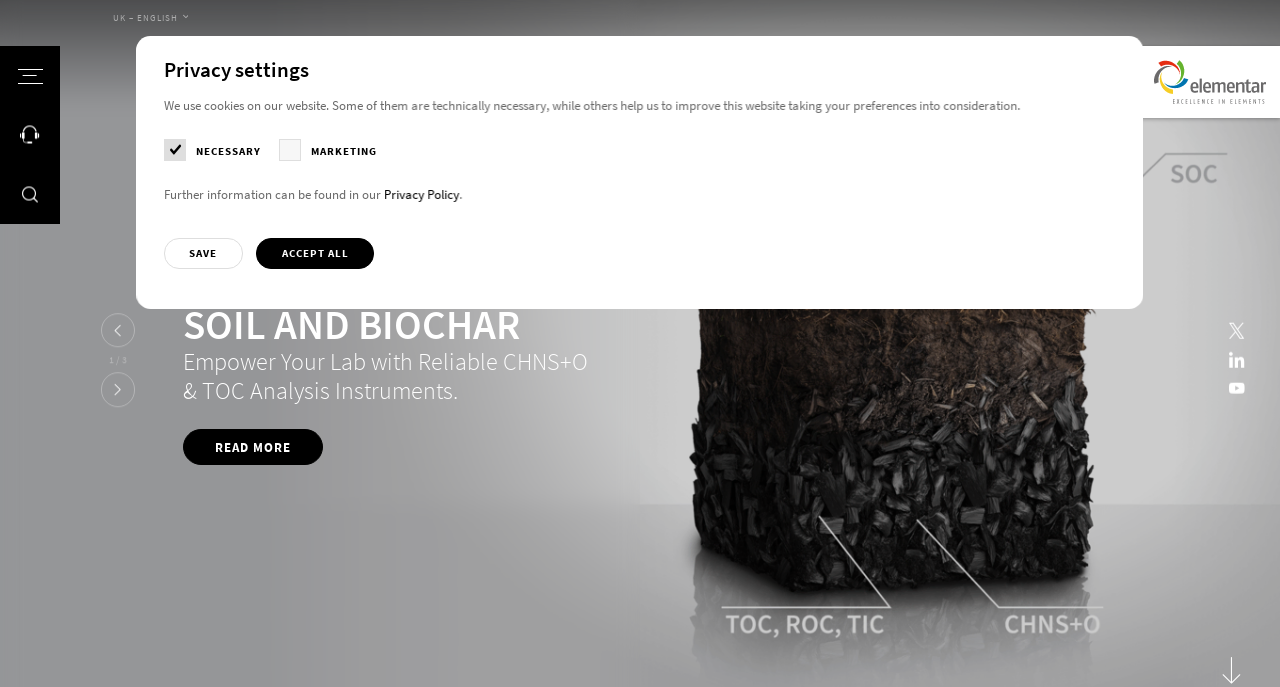

--- FILE ---
content_type: text/html; charset=utf-8
request_url: https://www.elementar.com/en-gb/
body_size: 35632
content:
<!DOCTYPE html>
<html lang="en">
<head>

<meta charset="utf-8">
<!-- 
	This website is powered by TYPO3 - inspiring people to share!
	TYPO3 is a free open source Content Management Framework initially created by Kasper Skaarhoj and licensed under GNU/GPL.
	TYPO3 is copyright 1998-2026 of Kasper Skaarhoj. Extensions are copyright of their respective owners.
	Information and contribution at https://typo3.org/
-->



<title>Excellence in elements: The experts in elemental analysis - Elementar</title>
<meta http-equiv="x-ua-compatible" content="IE=Edge">
<meta name="generator" content="TYPO3 CMS">
<meta name="description" content="We offer dedicated instruments and comprehensive support for CHNOS elemental analysis, stable isotope analysis (IRMS) and optical emission spectrometry (OES).">
<meta name="viewport" content="width=device-width, initial-scale=1, shrink-to-fit=no, user-scalable=no">
<meta property="og:image" content="https://www.elementar.com/fileadmin/_processed_/e/b/csm_elementar-corporate-motif-bridge_13b591c3bb.jpg">
<meta property="og:image:url" content="https://www.elementar.com/fileadmin/_processed_/e/b/csm_elementar-corporate-motif-bridge_13b591c3bb.jpg">
<meta property="og:image:width" content="1920">
<meta property="og:image:height" content="1005">
<meta property="og:image:alt" content="Nice landscape with a bridge that leads above a river.">
<meta name="twitter:card" content="summary_large_image">
<meta name="twitter:image" content="https://www.elementar.com/fileadmin/_processed_/e/b/csm_elementar-corporate-motif-bridge_85458b0321.jpg">
<meta name="twitter:image:alt" content="Nice landscape with a bridge that leads above a river.">
<meta name="format-detection" content="telephone=no">

<link href="/build/assets/css/app-BhaamY_O.css?1768819783" rel="stylesheet" >





<script>
/*<![CDATA[*/
/*0*/
dataLayer=[{"environment":"Production"}];(function(){var h=window.location.hash.substring(1).match(/avtagmanager_queue:(.*)/);h&&h[1]&&(window.dataLayer.push(JSON.parse(decodeURIComponent(h[1]))),window.location.hash='')})();

/*]]>*/
</script>
<script type="importmap">{"imports":{"/build/assets/app-BdUMwUny.js":"/build/assets/app-BdUMwUny.js?1768819783"}}</script>

<script nonce="">    function gtag() { dataLayer.push(arguments); }
    gtag("consent", "default", {
      'ad_storage': 'denied',
      'ad_user_data': 'denied',
      'ad_personalization': 'denied',
      'analytics_storage': 'denied',
      'personalization_storage': 'denied',
      'functionality_storage': 'granted',
      'security_storage': 'granted',
    });</script><script nonce=""></script><script>      if(document.cookie.indexOf('avsite_optin_statistic')!==-1) gtag('consent', 'update', {'analytics_storage':'granted','ad_storage':'granted','ad_user_data':'granted','ad_personalization':'granted','personalization_storage':'granted'});</script><!-- Google Tag Manager -->
<script id="gtmScript" nonce="">(function(w,d,s,l,i){w[l]=w[l]||[];w[l].push({'gtm.start':
new Date().getTime(),event:'gtm.js'});var f=d.getElementsByTagName(s)[0],
j=d.createElement(s),dl=l!='dataLayer'?'&l='+l:'';j.async=true;j.src=
'https://www.googletagmanager.com/gtm.js?id='+i+dl+'';var n=d.querySelector('[nonce]');
n&&j.setAttribute('nonce',n.nonce||n.getAttribute('nonce'));f.parentNode.insertBefore(j,f);
})(window,document,'script','dataLayer','GTM-P6P43CG');</script>
<!-- End Google Tag Manager -->
<link rel="preload" as="image" href="/fileadmin/_processed_/6/7/csm_elementar-banner-soil-carbon-and-biochar_749505dbee.png" imagesrcset="/fileadmin/_processed_/6/7/csm_elementar-banner-soil-carbon-and-biochar_4ac0385a1a.png 240w,/fileadmin/_processed_/6/7/csm_elementar-banner-soil-carbon-and-biochar_88db349959.png 320w,/fileadmin/_processed_/6/7/csm_elementar-banner-soil-carbon-and-biochar_58ea9f8b5e.png 500w,/fileadmin/_processed_/6/7/csm_elementar-banner-soil-carbon-and-biochar_6b53a40d86.png 800w,/fileadmin/_processed_/6/7/csm_elementar-banner-soil-carbon-and-biochar_19fa6fbe92.png 1200w,/fileadmin/_processed_/6/7/csm_elementar-banner-soil-carbon-and-biochar_0cba1efe80.png 1400w,/fileadmin/_processed_/6/7/csm_elementar-banner-soil-carbon-and-biochar_200ed53ae1.png 1600w,/fileadmin/_processed_/6/7/csm_elementar-banner-soil-carbon-and-biochar_449fbcb2d4.png 1920w" imagesizes="100vw">
      <link rel="dns-prefetch" href="https://maps.googleapis.com/">      <link rel="apple-touch-icon" sizes="180x180" href="/images/favicon/apple-touch-icon.png">
      <link rel="icon" type="image/png" sizes="32x32" href="/images/favicon/favicon-32x32.png">
      <link rel="icon" type="image/png" sizes="16x16" href="/images/favicon/favicon-16x16.png">
      <link rel="manifest" href="/images/favicon/site.webmanifest">
      <link rel="mask-icon" href="/images/favicon/safari-pinned-tab.svg" color="#121212">
      <link rel="shortcut icon" href="/images/favicon/favicon.ico">
      <meta name="msapplication-TileColor" content="#121212">
      <meta name="msapplication-config" content="/images/favicon/browserconfig.xml">
      <meta name="theme-color" content="#121212">
<link rel="canonical" href="https://www.elementar.com/en-gb/"/>

<link rel="alternate" hreflang="en" href="https://www.elementar.com/en/"/>
<link rel="alternate" hreflang="de" href="https://www.elementar.com/de/"/>
<link rel="alternate" hreflang="fr" href="https://www.elementar.com/fr/"/>
<link rel="alternate" hreflang="it" href="https://www.elementar.com/it/"/>
<link rel="alternate" hreflang="ja-jp" href="https://www.elementar.com/ja-jp/"/>
<link rel="alternate" hreflang="en-in" href="https://www.elementar.com/en-in/"/>
<link rel="alternate" hreflang="en-gb" href="https://www.elementar.com/en-gb/"/>
<link rel="alternate" hreflang="en-us" href="https://www.elementar.com/en-us/"/>
<link rel="alternate" hreflang="en-au" href="https://www.elementar.com/en-au/"/>
<link rel="alternate" hreflang="zh-cn" href="https://www.elementar.cn/zh-cn/"/>
<link rel="alternate" hreflang="ko" href="https://www.elementar.com/ko/"/>
<link rel="alternate" hreflang="x-default" href="https://www.elementar.com/en/"/>
</head>
<body id="p1" class="page page-backendlayout-home primary-color--default">
<!-- Google Tag Manager (noscript) -->
<noscript><iframe src="https://www.googletagmanager.com/ns.html?id=GTM-P6P43CG"
height="0" width="0" style="display:none;visibility:hidden"></iframe></noscript>
<!-- End Google Tag Manager (noscript) --><div class="page__contentdarkener"></div>
<div class="page__header">
  <div class="header__triggers">
    <button class="triggers__trigger triggers__trigger--menu" data-menu-trigger>
      <span class="trigger__customicon">
        <span class="customicon__bar customicon__bar--top"></span>
        <span class="customicon__bar customicon__bar--center"></span>
        <span class="customicon__bar customicon__bar--bottom"></span>
      </span>
      <span class="trigger__text">Menu</span>
    </button>
    
      
        <button class="triggers__trigger triggers__trigger--contact" data-offcanvascontact-trigger>
          <span class="trigger__icon"></span>
          <span class="trigger__text">Contact</span>
        </button>
      
    
    <button class="triggers__trigger triggers__trigger--search" data-search-trigger>
      <span class="trigger__icon"></span>
      <span class="trigger__text">Search</span>
    </button>
  </div>
  <div class="header__logo">
    <a href="/en-gb/">
      <svg version="1.1" xmlns="http://www.w3.org/2000/svg" height="88.7348633" width="226.7715302" viewBox="0 0 226.7715302 88.7348633" xml:space="preserve">
<g>
	<path style="fill:#6B6A6B;" d="M36.5907516,13.3508606c-9.6270065-1.2189941-17.8270035,3.7250061-22.5250015,10.2350159
		C9.4987478,29.9188843,7.8217463,37.7668762,9.607749,44.9378662l-8.5429993,3.0660095
		c-2.3990021-8.197998-0.4560013-14.8840027,2.961998-21.2229919c2.7679977-5.1340027,7.5719981-9.0700073,12.2610016-11.7720032
		c5.512001-3.1750183,12.1920013-4.3450012,18.7080002-2.2399902
		C35.5397491,12.9448853,36.0697479,13.1398621,36.5907516,13.3508606"/>
</g>
  <g>
	<path style="fill:#E52D12;" d="M52.4437485,29.0433655c-1.8160019-9.6339722-8.9930038-15.9989929-16.5680008-18.5119934
		c-7.3660049-2.4440002-15.2700043-1.6409912-21.4690018,2.2839966L8.8917456,5.5423889
		c6.9769974-4.8310242,13.8679972-5.0200195,20.887001-3.6830139c5.6849976,1.0820007,10.8679962,4.4909973,14.8549957,8.1690063
		c4.6850052,4.322998,7.8420029,10.3880005,7.8670044,17.302002C52.5027466,27.9073792,52.4817429,28.4783936,52.4437485,29.0433655
		"/>
</g>
  <g>
	<path style="fill:#65B32E;" d="M42.5532455,49.1209717c8.5089951-4.7119751,12.2899933-13.5739746,12.3239975-21.6329956
		c0.0329971-7.8369751-3.1549988-15.190979-8.7590027-19.9449768L51.2672424,0
		c6.6949997,5.223999,8.9939957,11.7919922,9.8960037,18.9549866c0.7319946,5.7999878-0.881012,11.8349915-3.1160126,16.8009949
		c-2.6269913,5.8359985-7.3639908,10.7399902-13.8649902,12.8919983
		C43.6402435,48.8269958,43.0962448,48.9830017,42.5532455,49.1209717"/>
</g>
  <g>
	<path style="fill:#0074AF;" d="M20.6101456,45.7883606c7.0549927,6.7330017,16.5599976,7.6420288,24.1549988,5.1940002
		c7.387001-2.3809814,13.3280029-7.7099915,16.0780029-14.5629883l8.6849976,2.6289978
		c-2.8570099,8.0469971-8.3320007,12.2799988-14.7949982,15.3520203c-5.2350006,2.4899902-11.4120026,2.79599-16.7730026,2.1759949
		c-6.3030014-0.7310181-12.3759995-3.7770081-16.4029999-9.3670044
		C21.221138,46.7433777,20.9081421,46.2683716,20.6101456,45.7883606"/>
</g>
  <g>
	<path style="fill:#F6CD25;" d="M16.9929428,23.658783c-4.1650019,8.8570251-2.0960016,18.2790222,2.5459976,24.8310242
		c4.5149994,6.3710022,11.3600006,10.4440002,18.6569977,10.9790039l0.197998,9.1629944
		c-8.4529953-0.2709961-14.1229935-4.2340088-19.0039978-9.5039978c-3.9550028-4.2680054-6.1449976-10.1150208-7.2109995-15.4620056
		c-1.2519989-6.2870178-0.2539978-13.0650024,3.7669983-18.6589966C16.2819366,24.540802,16.6319427,24.092804,16.9929428,23.658783
		"/>
</g>
  <g>
	<path style="fill:#6B6A6B;" d="M82.2867508,47.691803c-2.5750122,0-3.901001,1.7359924-3.9400024,6.1900024h7.371994
		C85.6797409,49.3477783,84.6257401,47.691803,82.2867508,47.691803 M90.0087509,56.8387756h-11.701004
		c0.0390015,5.2430115,2.8869934,5.6760254,4.7579956,5.6760254c2.3800049,0,5.8119965-1.0639954,5.8119965-1.0639954v3.7459717
		c0,0-2.8079987,1.0240173-5.8119965,1.0240173c-4.1719971,0-9.1649933-1.1430054-9.1649933-10.8399963
		c0-8.6740112,4.4069977-10.8430176,8.3860016-10.8430176c3.6269989,0,7.9949951,1.7360229,7.7609863,10.8430176
		L90.0087509,56.8387756z"/>
</g>
  <rect x="92.3849564" y="37.4412842" style="fill:#6B6A6B;" width="4.4459991" height="28.3850098"/>
  <g>
	<path style="fill:#6B6A6B;" d="M107.7511368,47.691803c-2.5740051,0-3.8999939,1.7359924-3.9389954,6.1900024h7.3710022
		C111.1441422,49.3477783,110.0901413,47.691803,107.7511368,47.691803 M115.474144,56.8387756H103.77314
		c0.0390015,5.2430115,2.8860016,5.6760254,4.7579956,5.6760254c2.3789978,0,5.8110046-1.0639954,5.8110046-1.0639954v3.7459717
		c0,0-2.8090057,1.0240173-5.8110046,1.0240173c-4.1730042,0-9.1649933-1.1430054-9.1649933-10.8399963
		c0-8.6740112,4.4069977-10.8430176,8.3849945-10.8430176c3.6269989,0,7.9940033,1.7360229,7.7619934,10.8430176
		L115.474144,56.8387756z"/>
</g>
  <g>
	<path style="fill:#6B6A6B;" d="M140.5490417,65.8270874V50.7670898c0-2.0109863-0.9350128-2.3649902-2.4180145-2.3649902
		c-1.9899902,0-4.4459991,1.6560059-4.4459991,1.6560059v15.7689819h-4.4449921V50.7670898
		c0-2.0109863-0.9360046-2.3649902-2.4189987-2.3649902c-2.2229919,0-4.4459991,1.6560059-4.4459991,1.6560059v15.7689819
		h-4.4459991v-20.894989h3.5490112l0.7799988,2.2870178c0,0,2.6509857-2.6809998,6.0059891-2.6809998
		c2.4960022,0,4.3679962,0.9859924,4.9539948,2.9969788c0.8190002-0.7489929,3.2749939-2.9969788,6.3560028-2.9969788
		c3.276001,0,5.4210052,1.4989929,5.4210052,6.2289734v15.0599976H140.5490417z"/>
</g>
  <g>
	<path style="fill:#6B6A6B;" d="M155.9125366,47.691803c-2.5740051,0-3.901001,1.7359924-3.9400024,6.1900024h7.371994
		C159.3045349,49.3477783,158.2515259,47.691803,155.9125366,47.691803 M163.6345367,56.8387756h-11.701004
		c0.0390015,5.2430115,2.8869934,5.6760254,4.7579956,5.6760254c2.3800049,0,5.8119965-1.0639954,5.8119965-1.0639954v3.7459717
		c0,0-2.8089905,1.0240173-5.8119965,1.0240173c-4.1730042,0-9.1640015-1.1430054-9.1640015-10.8399963
		c0-8.6740112,4.4060059-10.8430176,8.3850098-10.8430176c3.6269989,0,7.993988,1.7360229,7.7619934,10.8430176
		L163.6345367,56.8387756z"/>
</g>
  <g>
	<path style="fill:#6B6A6B;" d="M178.5702362,65.8270874V50.8460999c0-2.1690063-1.2090149-2.4440002-2.8470001-2.4440002
		c-2.6120148,0-5.1860046,1.8139954-5.1860046,1.8139954v15.6109924h-4.4459991v-20.894989h3.5480042l0.7799988,2.4060059
		c0,0,3.0809937-2.7999878,6.7859955-2.7999878c3.4309998,0,5.8110046,1.4589844,5.8110046,6.2289734v15.0599976H178.5702362z"/>
</g>
  <g>
	<path style="fill:#6B6A6B;" d="M192.062149,66.2211609c-2.8850098,0-5.1480103-0.946991-5.1480103-5.440979V48.1251831h-3.5090027
		v-3.1929932h3.5090027l0.2739868-4.6910095l4.1719971-1.6170044v6.3080139h4.6800232l-0.4680176,3.1929932h-4.2120056v12.6950073
		c0,1.5369873,0.6630249,1.7349854,1.678009,1.7349854c1.0910034,0,3.5870056-0.7109985,3.5870056-0.7109985v3.5889893
		C196.6251373,65.4331665,194.4421234,66.2211609,192.062149,66.2211609"/>
</g>
  <g>
	<path style="fill:#6B6A6B;" d="M208.5205231,55.4580994l-2.0669861,0.0400085
		c-3.1600037,0.0789795-4.7980042,0.7890015-4.7980042,3.8630066c0,2.8789978,1.2869873,3.3899841,2.8859863,3.3899841
		c2.1450195,0,3.9790039-1.6159973,3.9790039-1.6159973V55.4580994z M209.1445465,65.8270874l-0.5080261-2.1689758
		c0,0-1.8719788,2.5629883-5.4599915,2.5629883c-2.5360107,0-5.9660034-0.9859924-5.9660034-6.6229858
		c0-5.7160034,4.5620117-6.7030029,7.8380127-6.7030029h3.4719849v-1.9300232c0-2.4839783-1.2879944-2.7209778-3.4329834-2.7209778
		c-2.3789978,0-5.6540222,0.9849854-6.0450134,1.1029968v-3.6660156c0,0,3.2369995-1.1429749,6.7870178-1.1429749
		c3.8989868,0,7.1359863,1.0239868,7.1359863,6.7809753v14.5079956H209.1445465z"/>
</g>
  <g>
	<path style="fill:#6B6A6B;" d="M223.9625397,48.9147644c-1.8330078,0-2.9640198,1.2210083-2.9640198,1.2210083v15.6910095
		h-4.4459839v-20.894989h3.5099792l0.585022,2.4440002c0,0,1.1689758-2.8380127,4.1329956-2.8380127
		c1.0149841,0,1.9909973,0.2369995,1.9909973,0.2369995v4.5339966
		C226.7715302,49.3087769,225.249527,48.9147644,223.9625397,48.9147644"/>
</g>
  <polygon style="fill:#6B6A6B;" points="38.3862534,88.6016846 38.3862534,79.265686 42.0812531,79.265686 42.0812531,80.2387085
	39.4422531,80.2387085 39.4422531,83.1326904 41.8172531,83.1326904 41.8172531,84.0407104 39.4422531,84.0407104
	39.4422531,87.6276855 42.0812531,87.6276855 42.0812531,88.6016846 "/>
  <polygon style="fill:#6B6A6B;" points="50.1424484,88.6016846 48.7044449,84.3337097 47.2524414,88.6016846 45.9334412,88.6016846
	47.9914474,83.6137085 46.0654449,79.265686 47.4244461,79.265686 48.7044449,82.9996948 49.9844437,79.265686
	51.3434448,79.265686 49.4294434,83.6137085 51.475441,88.6016846 "/>
  <g>
	<path style="fill:#6B6A6B;" d="M57.808342,88.7348633c-1.227005,0-2.4800034-0.6669922-2.4800034-4.8009949
		c0-4.1349792,1.5830002-4.802002,2.6520004-4.802002c0.7649994,0,1.173996,0.2669983,1.173996,0.2669983v0.9200134
		c0,0-0.4880066-0.2659912-1.2140045-0.2659912c-0.7519913,0-1.5569916,0.8399963-1.5569916,3.8809814
		c0,2.8540039,0.5810013,3.8540039,1.4250031,3.8540039c0.6069946,0,1.345993-0.2799988,1.345993-0.2799988v0.9599915
		C59.154335,88.467865,58.4413376,88.7348633,57.808342,88.7348633"/>
</g>
  <polygon style="fill:#6B6A6B;" points="64.0619431,88.6016846 64.0619431,79.265686 67.755928,79.265686 67.755928,80.2387085
	65.1179428,80.2387085 65.1179428,83.1326904 67.4929428,83.1326904 67.4929428,84.0407104 65.1179428,84.0407104
	65.1179428,87.6276855 67.755928,87.6276855 67.755928,88.6016846 "/>
  <polygon style="fill:#6B6A6B;" points="75.8311539,88.6016846 72.7961502,88.6016846 72.7961502,79.265686 73.85215,79.265686
	73.85215,87.6146851 75.9631424,87.6146851 "/>
  <polygon style="fill:#6B6A6B;" points="83.6420517,88.6016846 80.607048,88.6016846 80.607048,79.265686 81.6630478,79.265686
	81.6630478,87.6146851 83.7740402,87.6146851 "/>
  <polygon style="fill:#6B6A6B;" points="88.5500565,88.6016846 88.5500565,79.265686 92.2450485,79.265686 92.2450485,80.2387085
	89.6060562,80.2387085 89.6060562,83.1326904 91.9810562,83.1326904 91.9810562,84.0407104 89.6060562,84.0407104
	89.6060562,87.6276855 92.2450485,87.6276855 92.2450485,88.6016846 "/>
  <g>
	<path style="fill:#6B6A6B;" d="M101.1242447,88.6016846L99.0792313,83.5737
		c-0.3959961-0.973999-0.8969879-2.428009-0.8969879-2.428009s0.1579895,1.428009,0.1579895,2.6679993v4.7879944h-1.0549927
		V79.265686h0.9759979l2.0050049,4.8280029c0.4619904,1.1070251,0.8709869,2.5339966,0.8709869,2.5339966
		s-0.1579895-1.5999756-0.1579895-2.7739868V79.265686h1.0559998v9.3359985H101.1242447z"/>
</g>
  <g>
	<path style="fill:#6B6A6B;" d="M109.8191452,88.7348633c-1.227005,0-2.480011-0.6669922-2.480011-4.8009949
		c0-4.1349792,1.5830078-4.802002,2.6520081-4.802002c0.7649994,0,1.173996,0.2669983,1.173996,0.2669983v0.9200134
		c0,0-0.4880066-0.2659912-1.2140045-0.2659912c-0.7519989,0-1.5569916,0.8399963-1.5569916,3.8809814
		c0,2.8540039,0.5809937,3.8540039,1.4250031,3.8540039c0.6069946,0,1.345993-0.2799988,1.345993-0.2799988v0.9599915
		C111.1651382,88.467865,110.4521408,88.7348633,109.8191452,88.7348633"/>
</g>
  <polygon style="fill:#6B6A6B;" points="116.0729446,88.6016846 116.0729446,79.265686 119.7679367,79.265686
	119.7679367,80.2387085 117.1279373,80.2387085 117.1279373,83.1326904 119.5039444,83.1326904 119.5039444,84.0407104
	117.1279373,84.0407104 117.1279373,87.6276855 119.7679367,87.6276855 119.7679367,88.6016846 "/>
  <rect x="131.2989349" y="79.2652893" style="fill:#6B6A6B;" width="1.0820007" height="9.3359985"/>
  <g>
	<path style="fill:#6B6A6B;" d="M141.9197388,88.6016846L139.8747253,83.5737
		c-0.3959961-0.973999-0.8969879-2.428009-0.8969879-2.428009s0.1579895,1.428009,0.1579895,2.6679993v4.7879944h-1.0549927
		V79.265686h0.9759979l2.0059967,4.8280029c0.4609985,1.1070251,0.8699951,2.5339966,0.8699951,2.5339966
		s-0.1579895-1.5999756-0.1579895-2.7739868V79.265686h1.0559998v9.3359985H141.9197388z"/>
</g>
  <polygon style="fill:#6B6A6B;" points="155.0210419,88.6016846 155.0210419,79.265686 158.7160339,79.265686
	158.7160339,80.2387085 156.0760345,80.2387085 156.0760345,83.1326904 158.4520416,83.1326904 158.4520416,84.0407104
	156.0760345,84.0407104 156.0760345,87.6276855 158.7160339,87.6276855 158.7160339,88.6016846 "/>
  <polygon style="fill:#6B6A6B;" points="166.7903442,88.6016846 163.7553406,88.6016846 163.7553406,79.265686
	164.8113403,79.265686 164.8113403,87.6146851 166.9223328,87.6146851 "/>
  <polygon style="fill:#6B6A6B;" points="171.6987457,88.6016846 171.6987457,79.265686 175.3937378,79.265686
	175.3937378,80.2387085 172.7537384,80.2387085 172.7537384,83.1326904 175.1297455,83.1326904 175.1297455,84.0407104
	172.7537384,84.0407104 172.7537384,87.6276855 175.3937378,87.6276855 175.3937378,88.6016846 "/>
  <g>
	<path style="fill:#6B6A6B;" d="M186.1855316,88.6016846l-0.0930176-4.8819885
		c-0.0119934-1.026001,0.0140076-2.427002,0.0140076-2.427002s-0.4219971,1.2669983-0.6869965,1.8670044l-1.621994,3.7480164
		l-1.6370087-3.7480164c-0.2630005-0.6000061-0.6730042-1.8529968-0.6730042-1.8529968s0.0270081,1.4670105,0.0140076,2.4129944
		l-0.0919952,4.8819885h-1.0429993l0.3169861-9.3359985h0.8440094l2.2700043,5.6679993l2.2829895-5.6679993h0.8299866
		l0.3170166,9.3359985H186.1855316z"/>
</g>
  <polygon style="fill:#6B6A6B;" points="192.8613434,88.6016846 192.8613434,79.265686 196.5563202,79.265686
	196.5563202,80.2387085 193.9163361,80.2387085 193.9163361,83.1326904 196.2923431,83.1326904 196.2923431,84.0407104
	193.9163361,84.0407104 193.9163361,87.6276855 196.5563202,87.6276855 196.5563202,88.6016846 "/>
  <g>
	<path style="fill:#6B6A6B;" d="M205.4358368,88.6016846L203.3908234,83.5737
		c-0.3959961-0.973999-0.8970032-2.428009-0.8970032-2.428009s0.1570129,1.428009,0.1570129,2.6679993v4.7879944h-1.0550232
		V79.265686h0.9770203l2.0050049,4.8280029c0.4619751,1.1070251,0.8709717,2.5339966,0.8709717,2.5339966
		s-0.1589966-1.5999756-0.1589966-2.7739868V79.265686h1.0559998v9.3359985H205.4358368z"/>
</g>
  <polygon style="fill:#6B6A6B;" points="215.608139,80.2657776 213.8271332,80.2657776 213.8271332,88.6018066 212.77211,88.6018066
	212.77211,80.2657776 210.858139,80.2657776 210.858139,79.2657776 215.7401276,79.2657776 "/>
  <g>
	<path style="fill:#6B6A6B;" d="M220.8728485,88.7348633c-0.6600037,0-1.3200073-0.2399902-1.3200073-0.2399902v-0.9869995
		c0,0,0.7259827,0.2669983,1.3200073,0.2669983c0.7779846,0,1.4239807-0.2940063,1.4239807-1.5069885
		c0-0.9869995-0.447998-1.401001-0.9620056-1.881012l-0.7659912-0.7200012
		c-0.4880066-0.4539795-0.9100037-1.1069946-0.9100037-2.1210022c0-1.8800049,1.2269897-2.4140015,2.2430115-2.4140015
		c0.5929871,0,1.2269897,0.2130127,1.2269897,0.2130127v0.947998c0,0-0.6459961-0.2399902-1.2269897-0.2399902
		c-0.7000122,0-1.2140198,0.4389954-1.2140198,1.3869934c0,0.7860107,0.3430176,1.2000122,0.7790222,1.6139832l0.7120056,0.6790161
		c0.5939941,0.5740051,1.1749878,1.2409973,1.1749878,2.4809875
		C223.3538361,88.441864,221.9148407,88.7348633,220.8728485,88.7348633"/>
</g>
</svg>

    </a>
  </div>
</div>
<div class="page__menu">
  <div class="menu__inner">
    

  <nav class="mainnav" data-active-level="1">
    <div class="mainnav__inner">

      <ol class="mainnav__level level1 nolist active">
        <li class="mainnav__entry mainnav__entry--overview">
          <a href="/en-gb/">
            Home
          </a>
        </li>
        
          
  <li class="mainnav__entry mainnav__entry--link has-children colorscheme--default">
    <a href="/en-gb/applications" class="mainnav__link" target="_self">Applications</a>
    
      <ol class="mainnav__level level2 nolist">
        <li class="mainnav__entry mainnav__entry--back">
          <a href="javascript:;">
            Back
          </a>
        </li>
        <li class="mainnav__entry mainnav__entry--overview">
          <a href="/en-gb/applications" target="_self">
            Applications
          </a>
        </li>
        <li class="mainnav__entry mainnav__entry--link mainnav__entry--link--overview">
          <a href="/en-gb/applications" target="_self" class="mainnav__link">
            Overview
          </a>
        </li>
        
          
  <li class="mainnav__entry mainnav__entry--link has-children colorscheme--red">
    <a href="/en-gb/applications/chemicals" class="mainnav__link" target="_self">Chemicals</a>
    
      <ol class="mainnav__level level3 nolist">
        <li class="mainnav__entry mainnav__entry--back">
          <a href="javascript:;">
            Back
          </a>
        </li>
        <li class="mainnav__entry mainnav__entry--overview">
          <a href="/en-gb/applications/chemicals" target="_self">
            Chemicals
          </a>
        </li>
        <li class="mainnav__entry mainnav__entry--link mainnav__entry--link--overview">
          <a href="/en-gb/applications/chemicals" target="_self" class="mainnav__link">
            Overview
          </a>
        </li>
        
          
  <li class="mainnav__entry mainnav__entry--link colorscheme--default">
    <a href="/en-gb/applications/chemicals/chemical" class="mainnav__link" target="_self">Chemical</a>
    
  </li>

        
          
  <li class="mainnav__entry mainnav__entry--link colorscheme--default">
    <a href="/en-gb/applications/chemicals/medical-clinical" class="mainnav__link" target="_self">Medical &amp; clinical</a>
    
  </li>

        
          
  <li class="mainnav__entry mainnav__entry--link colorscheme--default">
    <a href="/en-gb/applications/chemicals/pharmaceutical" class="mainnav__link" target="_self">Pharmaceutical</a>
    
  </li>

        
        <li class="mainnav__entry mainnav__entry--meta">
          <div class="languagenav">
            
  <div class="formfield__wrapper formfield__wrapper--select formfield__wrapper--select--minimal">
    <div class="wrapper__inner">
      <select class="formfield select2 langselect" data-theme="minimal">
        
          
          
            <option value="/en/" >
            Global – English
            </option>
          
        
          
          
            <option value="/de/" >
            Global – Deutsch
            </option>
          
        
          
          
            <option value="/fr/" >
            Global – Français
            </option>
          
        
          
          
            <option value="/it/" >
            Global – Italiano
            </option>
          
        
          
          
            <option value="/ja-jp/" >
            Japan – 日本
            </option>
          
        
          
          
            <option value="/en-in/" >
            India – English
            </option>
          
        
          
          
            <option value="/en-gb/" selected>
            UK – English
            </option>
          
        
          
          
            <option value="/en-us/" >
            US – English
            </option>
          
        
          
          
            <option value="/en-au/" >
            Australia – English
            </option>
          
        
          
          
            <option value="https://www.elementar.cn/zh-cn/" >
            China – 中文
            </option>
          
        
          
          
            <option value="/ko/" >
            Korean - 한국어
            </option>
          
        
      </select>
      <span class="formfield__indicator"></span>
    </div>
  </div>


          </div>
        </li>
      </ol>
    
  </li>

        
          
  <li class="mainnav__entry mainnav__entry--link has-children colorscheme--green">
    <a href="/en-gb/applications/agriculture" class="mainnav__link" target="_self">Agriculture</a>
    
      <ol class="mainnav__level level3 nolist">
        <li class="mainnav__entry mainnav__entry--back">
          <a href="javascript:;">
            Back
          </a>
        </li>
        <li class="mainnav__entry mainnav__entry--overview">
          <a href="/en-gb/applications/agriculture" target="_self">
            Agriculture
          </a>
        </li>
        <li class="mainnav__entry mainnav__entry--link mainnav__entry--link--overview">
          <a href="/en-gb/applications/agriculture" target="_self" class="mainnav__link">
            Overview
          </a>
        </li>
        
          
  <li class="mainnav__entry mainnav__entry--link colorscheme--default">
    <a href="/en-gb/applications/agriculture/animal-feed" class="mainnav__link" target="_self">Animal feed</a>
    
  </li>

        
          
  <li class="mainnav__entry mainnav__entry--link colorscheme--default">
    <a href="/en-gb/applications/agriculture/food-beverage" class="mainnav__link" target="_self">Food &amp; beverage</a>
    
  </li>

        
          
  <li class="mainnav__entry mainnav__entry--link colorscheme--default">
    <a href="/en-gb/applications/agriculture/soil-plant-fertilizer" class="mainnav__link" target="_self">Soil, plant &amp; fertilizer</a>
    
  </li>

        
        <li class="mainnav__entry mainnav__entry--meta">
          <div class="languagenav">
            
  <div class="formfield__wrapper formfield__wrapper--select formfield__wrapper--select--minimal">
    <div class="wrapper__inner">
      <select class="formfield select2 langselect" data-theme="minimal">
        
          
          
            <option value="/en/" >
            Global – English
            </option>
          
        
          
          
            <option value="/de/" >
            Global – Deutsch
            </option>
          
        
          
          
            <option value="/fr/" >
            Global – Français
            </option>
          
        
          
          
            <option value="/it/" >
            Global – Italiano
            </option>
          
        
          
          
            <option value="/ja-jp/" >
            Japan – 日本
            </option>
          
        
          
          
            <option value="/en-in/" >
            India – English
            </option>
          
        
          
          
            <option value="/en-gb/" selected>
            UK – English
            </option>
          
        
          
          
            <option value="/en-us/" >
            US – English
            </option>
          
        
          
          
            <option value="/en-au/" >
            Australia – English
            </option>
          
        
          
          
            <option value="https://www.elementar.cn/zh-cn/" >
            China – 中文
            </option>
          
        
          
          
            <option value="/ko/" >
            Korean - 한국어
            </option>
          
        
      </select>
      <span class="formfield__indicator"></span>
    </div>
  </div>


          </div>
        </li>
      </ol>
    
  </li>

        
          
  <li class="mainnav__entry mainnav__entry--link has-children colorscheme--blue">
    <a href="/en-gb/applications/environmental" class="mainnav__link" target="_self">Environmental</a>
    
      <ol class="mainnav__level level3 nolist">
        <li class="mainnav__entry mainnav__entry--back">
          <a href="javascript:;">
            Back
          </a>
        </li>
        <li class="mainnav__entry mainnav__entry--overview">
          <a href="/en-gb/applications/environmental" target="_self">
            Environmental
          </a>
        </li>
        <li class="mainnav__entry mainnav__entry--link mainnav__entry--link--overview">
          <a href="/en-gb/applications/environmental" target="_self" class="mainnav__link">
            Overview
          </a>
        </li>
        
          
  <li class="mainnav__entry mainnav__entry--link colorscheme--default">
    <a href="/en-gb/applications/environmental/climate-change" class="mainnav__link" target="_self">Climate change</a>
    
  </li>

        
          
  <li class="mainnav__entry mainnav__entry--link colorscheme--default">
    <a href="/en-gb/applications/environmental/ecology" class="mainnav__link" target="_self">Ecology</a>
    
  </li>

        
          
  <li class="mainnav__entry mainnav__entry--link colorscheme--default">
    <a href="/en-gb/applications/environmental/geosciences" class="mainnav__link" target="_self">Geosciences</a>
    
  </li>

        
          
  <li class="mainnav__entry mainnav__entry--link colorscheme--default">
    <a href="/en-gb/applications/environmental/hydrology" class="mainnav__link" target="_self">Hydrology</a>
    
  </li>

        
          
  <li class="mainnav__entry mainnav__entry--link colorscheme--default">
    <a href="/en-gb/applications/environmental/oceanography" class="mainnav__link" target="_self">Oceanography</a>
    
  </li>

        
          
  <li class="mainnav__entry mainnav__entry--link colorscheme--default">
    <a href="/en-gb/applications/environmental/waste-pollution" class="mainnav__link" target="_self">Waste &amp; pollution</a>
    
  </li>

        
          
  <li class="mainnav__entry mainnav__entry--link colorscheme--default">
    <a href="/en-gb/applications/environmental/water" class="mainnav__link" target="_self">Water</a>
    
  </li>

        
        <li class="mainnav__entry mainnav__entry--meta">
          <div class="languagenav">
            
  <div class="formfield__wrapper formfield__wrapper--select formfield__wrapper--select--minimal">
    <div class="wrapper__inner">
      <select class="formfield select2 langselect" data-theme="minimal">
        
          
          
            <option value="/en/" >
            Global – English
            </option>
          
        
          
          
            <option value="/de/" >
            Global – Deutsch
            </option>
          
        
          
          
            <option value="/fr/" >
            Global – Français
            </option>
          
        
          
          
            <option value="/it/" >
            Global – Italiano
            </option>
          
        
          
          
            <option value="/ja-jp/" >
            Japan – 日本
            </option>
          
        
          
          
            <option value="/en-in/" >
            India – English
            </option>
          
        
          
          
            <option value="/en-gb/" selected>
            UK – English
            </option>
          
        
          
          
            <option value="/en-us/" >
            US – English
            </option>
          
        
          
          
            <option value="/en-au/" >
            Australia – English
            </option>
          
        
          
          
            <option value="https://www.elementar.cn/zh-cn/" >
            China – 中文
            </option>
          
        
          
          
            <option value="/ko/" >
            Korean - 한국어
            </option>
          
        
      </select>
      <span class="formfield__indicator"></span>
    </div>
  </div>


          </div>
        </li>
      </ol>
    
  </li>

        
          
  <li class="mainnav__entry mainnav__entry--link has-children colorscheme--yellow">
    <a href="/en-gb/applications/materials" class="mainnav__link" target="_self">Materials</a>
    
      <ol class="mainnav__level level3 nolist">
        <li class="mainnav__entry mainnav__entry--back">
          <a href="javascript:;">
            Back
          </a>
        </li>
        <li class="mainnav__entry mainnav__entry--overview">
          <a href="/en-gb/applications/materials" target="_self">
            Materials
          </a>
        </li>
        <li class="mainnav__entry mainnav__entry--link mainnav__entry--link--overview">
          <a href="/en-gb/applications/materials" target="_self" class="mainnav__link">
            Overview
          </a>
        </li>
        
          
  <li class="mainnav__entry mainnav__entry--link colorscheme--default">
    <a href="/en-gb/applications/materials/cement" class="mainnav__link" target="_self">Cement</a>
    
  </li>

        
          
  <li class="mainnav__entry mainnav__entry--link colorscheme--default">
    <a href="/en-gb/applications/materials/ceramic" class="mainnav__link" target="_self">Ceramic</a>
    
  </li>

        
          
  <li class="mainnav__entry mainnav__entry--link colorscheme--default">
    <a href="/en-gb/applications/materials/metal" class="mainnav__link" target="_self">Metal</a>
    
  </li>

        
          
  <li class="mainnav__entry mainnav__entry--link colorscheme--default">
    <a href="/en-gb/applications/materials/minerals" class="mainnav__link" target="_self">Minerals</a>
    
  </li>

        
          
  <li class="mainnav__entry mainnav__entry--link colorscheme--default">
    <a href="/en-gb/applications/materials/polymers-rubber" class="mainnav__link" target="_self">Polymers &amp; rubber</a>
    
  </li>

        
        <li class="mainnav__entry mainnav__entry--meta">
          <div class="languagenav">
            
  <div class="formfield__wrapper formfield__wrapper--select formfield__wrapper--select--minimal">
    <div class="wrapper__inner">
      <select class="formfield select2 langselect" data-theme="minimal">
        
          
          
            <option value="/en/" >
            Global – English
            </option>
          
        
          
          
            <option value="/de/" >
            Global – Deutsch
            </option>
          
        
          
          
            <option value="/fr/" >
            Global – Français
            </option>
          
        
          
          
            <option value="/it/" >
            Global – Italiano
            </option>
          
        
          
          
            <option value="/ja-jp/" >
            Japan – 日本
            </option>
          
        
          
          
            <option value="/en-in/" >
            India – English
            </option>
          
        
          
          
            <option value="/en-gb/" selected>
            UK – English
            </option>
          
        
          
          
            <option value="/en-us/" >
            US – English
            </option>
          
        
          
          
            <option value="/en-au/" >
            Australia – English
            </option>
          
        
          
          
            <option value="https://www.elementar.cn/zh-cn/" >
            China – 中文
            </option>
          
        
          
          
            <option value="/ko/" >
            Korean - 한국어
            </option>
          
        
      </select>
      <span class="formfield__indicator"></span>
    </div>
  </div>


          </div>
        </li>
      </ol>
    
  </li>

        
          
  <li class="mainnav__entry mainnav__entry--link has-children colorscheme--gray">
    <a href="/en-gb/applications/energy" class="mainnav__link" target="_self">Energy</a>
    
      <ol class="mainnav__level level3 nolist">
        <li class="mainnav__entry mainnav__entry--back">
          <a href="javascript:;">
            Back
          </a>
        </li>
        <li class="mainnav__entry mainnav__entry--overview">
          <a href="/en-gb/applications/energy" target="_self">
            Energy
          </a>
        </li>
        <li class="mainnav__entry mainnav__entry--link mainnav__entry--link--overview">
          <a href="/en-gb/applications/energy" target="_self" class="mainnav__link">
            Overview
          </a>
        </li>
        
          
  <li class="mainnav__entry mainnav__entry--link colorscheme--default">
    <a href="/en-gb/applications/energy/coal-coke-biomass" class="mainnav__link" target="_self">Coal, coke &amp; biomass</a>
    
  </li>

        
          
  <li class="mainnav__entry mainnav__entry--link colorscheme--default">
    <a href="/en-gb/applications/energy/exploration" class="mainnav__link" target="_self">Exploration</a>
    
  </li>

        
          
  <li class="mainnav__entry mainnav__entry--link colorscheme--default">
    <a href="/en-gb/applications/energy/liquid-fuels" class="mainnav__link" target="_self">Liquid fuels</a>
    
  </li>

        
          
  <li class="mainnav__entry mainnav__entry--link colorscheme--default">
    <a href="/en-gb/applications/energy/refinery" class="mainnav__link" target="_self">Refinery</a>
    
  </li>

        
        <li class="mainnav__entry mainnav__entry--meta">
          <div class="languagenav">
            
  <div class="formfield__wrapper formfield__wrapper--select formfield__wrapper--select--minimal">
    <div class="wrapper__inner">
      <select class="formfield select2 langselect" data-theme="minimal">
        
          
          
            <option value="/en/" >
            Global – English
            </option>
          
        
          
          
            <option value="/de/" >
            Global – Deutsch
            </option>
          
        
          
          
            <option value="/fr/" >
            Global – Français
            </option>
          
        
          
          
            <option value="/it/" >
            Global – Italiano
            </option>
          
        
          
          
            <option value="/ja-jp/" >
            Japan – 日本
            </option>
          
        
          
          
            <option value="/en-in/" >
            India – English
            </option>
          
        
          
          
            <option value="/en-gb/" selected>
            UK – English
            </option>
          
        
          
          
            <option value="/en-us/" >
            US – English
            </option>
          
        
          
          
            <option value="/en-au/" >
            Australia – English
            </option>
          
        
          
          
            <option value="https://www.elementar.cn/zh-cn/" >
            China – 中文
            </option>
          
        
          
          
            <option value="/ko/" >
            Korean - 한국어
            </option>
          
        
      </select>
      <span class="formfield__indicator"></span>
    </div>
  </div>


          </div>
        </li>
      </ol>
    
  </li>

        
          
  <li class="mainnav__entry mainnav__entry--link has-children colorscheme--orange">
    <a href="/en-gb/applications/forensics" class="mainnav__link" target="_self">Forensics</a>
    
      <ol class="mainnav__level level3 nolist">
        <li class="mainnav__entry mainnav__entry--back">
          <a href="javascript:;">
            Back
          </a>
        </li>
        <li class="mainnav__entry mainnav__entry--overview">
          <a href="/en-gb/applications/forensics" target="_self">
            Forensics
          </a>
        </li>
        <li class="mainnav__entry mainnav__entry--link mainnav__entry--link--overview">
          <a href="/en-gb/applications/forensics" target="_self" class="mainnav__link">
            Overview
          </a>
        </li>
        
          
  <li class="mainnav__entry mainnav__entry--link colorscheme--default">
    <a href="/en-gb/applications/forensics/archaeology" class="mainnav__link" target="_self">Archaeology</a>
    
  </li>

        
          
  <li class="mainnav__entry mainnav__entry--link colorscheme--default">
    <a href="/en-gb/applications/forensics/criminal" class="mainnav__link" target="_self">Criminal</a>
    
  </li>

        
          
  <li class="mainnav__entry mainnav__entry--link colorscheme--default">
    <a href="/en-gb/applications/forensics/food-authenticity" class="mainnav__link" target="_self">Food authenticity</a>
    
  </li>

        
          
  <li class="mainnav__entry mainnav__entry--link colorscheme--default">
    <a href="/en-gb/applications/forensics/sports-doping" class="mainnav__link" target="_self">Sports doping</a>
    
  </li>

        
        <li class="mainnav__entry mainnav__entry--meta">
          <div class="languagenav">
            
  <div class="formfield__wrapper formfield__wrapper--select formfield__wrapper--select--minimal">
    <div class="wrapper__inner">
      <select class="formfield select2 langselect" data-theme="minimal">
        
          
          
            <option value="/en/" >
            Global – English
            </option>
          
        
          
          
            <option value="/de/" >
            Global – Deutsch
            </option>
          
        
          
          
            <option value="/fr/" >
            Global – Français
            </option>
          
        
          
          
            <option value="/it/" >
            Global – Italiano
            </option>
          
        
          
          
            <option value="/ja-jp/" >
            Japan – 日本
            </option>
          
        
          
          
            <option value="/en-in/" >
            India – English
            </option>
          
        
          
          
            <option value="/en-gb/" selected>
            UK – English
            </option>
          
        
          
          
            <option value="/en-us/" >
            US – English
            </option>
          
        
          
          
            <option value="/en-au/" >
            Australia – English
            </option>
          
        
          
          
            <option value="https://www.elementar.cn/zh-cn/" >
            China – 中文
            </option>
          
        
          
          
            <option value="/ko/" >
            Korean - 한국어
            </option>
          
        
      </select>
      <span class="formfield__indicator"></span>
    </div>
  </div>


          </div>
        </li>
      </ol>
    
  </li>

        
          
  <li class="mainnav__entry mainnav__entry--link colorscheme--default">
    <a href="/en-gb/applications/application-explorer" class="mainnav__link" target="_self">Application Explorer</a>
    
  </li>

        
        <li class="mainnav__entry mainnav__entry--meta">
          <div class="languagenav">
            
  <div class="formfield__wrapper formfield__wrapper--select formfield__wrapper--select--minimal">
    <div class="wrapper__inner">
      <select class="formfield select2 langselect" data-theme="minimal">
        
          
          
            <option value="/en/" >
            Global – English
            </option>
          
        
          
          
            <option value="/de/" >
            Global – Deutsch
            </option>
          
        
          
          
            <option value="/fr/" >
            Global – Français
            </option>
          
        
          
          
            <option value="/it/" >
            Global – Italiano
            </option>
          
        
          
          
            <option value="/ja-jp/" >
            Japan – 日本
            </option>
          
        
          
          
            <option value="/en-in/" >
            India – English
            </option>
          
        
          
          
            <option value="/en-gb/" selected>
            UK – English
            </option>
          
        
          
          
            <option value="/en-us/" >
            US – English
            </option>
          
        
          
          
            <option value="/en-au/" >
            Australia – English
            </option>
          
        
          
          
            <option value="https://www.elementar.cn/zh-cn/" >
            China – 中文
            </option>
          
        
          
          
            <option value="/ko/" >
            Korean - 한국어
            </option>
          
        
      </select>
      <span class="formfield__indicator"></span>
    </div>
  </div>


          </div>
        </li>
      </ol>
    
  </li>

        
          
  <li class="mainnav__entry mainnav__entry--link has-children colorscheme--default">
    <a href="/en-gb/products" class="mainnav__link" target="_self">Products</a>
    
      <ol class="mainnav__level level2 nolist">
        <li class="mainnav__entry mainnav__entry--back">
          <a href="javascript:;">
            Back
          </a>
        </li>
        <li class="mainnav__entry mainnav__entry--overview">
          <a href="/en-gb/products" target="_self">
            Products
          </a>
        </li>
        <li class="mainnav__entry mainnav__entry--link mainnav__entry--link--overview">
          <a href="/en-gb/products" target="_self" class="mainnav__link">
            Overview
          </a>
        </li>
        
          
  <li class="mainnav__entry mainnav__entry--link has-children colorscheme--default">
    <a href="/en-gb/products/organic-elemental-analyzers" class="mainnav__link" target="_self">Organic elemental analyzers</a>
    
      <ol class="mainnav__level level3 nolist">
        <li class="mainnav__entry mainnav__entry--back">
          <a href="javascript:;">
            Back
          </a>
        </li>
        <li class="mainnav__entry mainnav__entry--overview">
          <a href="/en-gb/products/organic-elemental-analyzers" target="_self">
            Organic elemental analyzers
          </a>
        </li>
        <li class="mainnav__entry mainnav__entry--link mainnav__entry--link--overview">
          <a href="/en-gb/products/organic-elemental-analyzers" target="_self" class="mainnav__link">
            Overview
          </a>
        </li>
        
          
  <li class="mainnav__entry mainnav__entry--link colorscheme--default">
    <a href="/en-gb/products/organic-elemental-analyzers/rapid-cs-cube" class="mainnav__link" target="_self">rapid CS cube</a>
    
  </li>

        
          
  <li class="mainnav__entry mainnav__entry--link colorscheme--default">
    <a href="/en-gb/products/organic-elemental-analyzers/rapid-oxy-cube" class="mainnav__link" target="_self">rapid OXY cube</a>
    
  </li>

        
          
  <li class="mainnav__entry mainnav__entry--link colorscheme--default">
    <a href="/en-gb/products/organic-elemental-analyzers/trace-sn-cube" class="mainnav__link" target="_self">trace SN cube</a>
    
  </li>

        
          
  <li class="mainnav__entry mainnav__entry--link colorscheme--default">
    <a href="/en-gb/products/organic-elemental-analyzers/unicube" class="mainnav__link" target="_self">UNICUBE</a>
    
  </li>

        
          
  <li class="mainnav__entry mainnav__entry--link colorscheme--default">
    <a href="/en-gb/products/organic-elemental-analyzers/unicube-trace" class="mainnav__link" target="_self">UNICUBE trace</a>
    
  </li>

        
          
  <li class="mainnav__entry mainnav__entry--link colorscheme--default">
    <a href="/en-gb/products/organic-elemental-analyzers/vario-el-cube" class="mainnav__link" target="_self">vario EL cube</a>
    
  </li>

        
          
  <li class="mainnav__entry mainnav__entry--link colorscheme--default">
    <a href="/en-gb/products/organic-elemental-analyzers/vario-macro-cube" class="mainnav__link" target="_self">vario MACRO cube</a>
    
  </li>

        
          
  <li class="mainnav__entry mainnav__entry--link colorscheme--default">
    <a href="/en-gb/products/organic-elemental-analyzers/vario-max-cube" class="mainnav__link" target="_self">vario MAX cube</a>
    
  </li>

        
        <li class="mainnav__entry mainnav__entry--meta">
          <div class="languagenav">
            
  <div class="formfield__wrapper formfield__wrapper--select formfield__wrapper--select--minimal">
    <div class="wrapper__inner">
      <select class="formfield select2 langselect" data-theme="minimal">
        
          
          
            <option value="/en/" >
            Global – English
            </option>
          
        
          
          
            <option value="/de/" >
            Global – Deutsch
            </option>
          
        
          
          
            <option value="/fr/" >
            Global – Français
            </option>
          
        
          
          
            <option value="/it/" >
            Global – Italiano
            </option>
          
        
          
          
            <option value="/ja-jp/" >
            Japan – 日本
            </option>
          
        
          
          
            <option value="/en-in/" >
            India – English
            </option>
          
        
          
          
            <option value="/en-gb/" selected>
            UK – English
            </option>
          
        
          
          
            <option value="/en-us/" >
            US – English
            </option>
          
        
          
          
            <option value="/en-au/" >
            Australia – English
            </option>
          
        
          
          
            <option value="https://www.elementar.cn/zh-cn/" >
            China – 中文
            </option>
          
        
          
          
            <option value="/ko/" >
            Korean - 한국어
            </option>
          
        
      </select>
      <span class="formfield__indicator"></span>
    </div>
  </div>


          </div>
        </li>
      </ol>
    
  </li>

        
          
  <li class="mainnav__entry mainnav__entry--link has-children colorscheme--default">
    <a href="/en-gb/products/nitrogen-and-protein-analyzers" class="mainnav__link" target="_self">Nitrogen and protein analyzers</a>
    
      <ol class="mainnav__level level3 nolist">
        <li class="mainnav__entry mainnav__entry--back">
          <a href="javascript:;">
            Back
          </a>
        </li>
        <li class="mainnav__entry mainnav__entry--overview">
          <a href="/en-gb/products/nitrogen-and-protein-analyzers" target="_self">
            Nitrogen and protein analyzers
          </a>
        </li>
        <li class="mainnav__entry mainnav__entry--link mainnav__entry--link--overview">
          <a href="/en-gb/products/nitrogen-and-protein-analyzers" target="_self" class="mainnav__link">
            Overview
          </a>
        </li>
        
          
  <li class="mainnav__entry mainnav__entry--link colorscheme--default">
    <a href="/en-gb/products/nitrogen-and-protein-analyzers/rapid-max-n-exceed" class="mainnav__link" target="_self">rapid MAX N exceed</a>
    
  </li>

        
          
  <li class="mainnav__entry mainnav__entry--link colorscheme--default">
    <a href="/en-gb/products/nitrogen-and-protein-analyzers/rapid-n-exceed" class="mainnav__link" target="_self">rapid N exceed</a>
    
  </li>

        
        <li class="mainnav__entry mainnav__entry--meta">
          <div class="languagenav">
            
  <div class="formfield__wrapper formfield__wrapper--select formfield__wrapper--select--minimal">
    <div class="wrapper__inner">
      <select class="formfield select2 langselect" data-theme="minimal">
        
          
          
            <option value="/en/" >
            Global – English
            </option>
          
        
          
          
            <option value="/de/" >
            Global – Deutsch
            </option>
          
        
          
          
            <option value="/fr/" >
            Global – Français
            </option>
          
        
          
          
            <option value="/it/" >
            Global – Italiano
            </option>
          
        
          
          
            <option value="/ja-jp/" >
            Japan – 日本
            </option>
          
        
          
          
            <option value="/en-in/" >
            India – English
            </option>
          
        
          
          
            <option value="/en-gb/" selected>
            UK – English
            </option>
          
        
          
          
            <option value="/en-us/" >
            US – English
            </option>
          
        
          
          
            <option value="/en-au/" >
            Australia – English
            </option>
          
        
          
          
            <option value="https://www.elementar.cn/zh-cn/" >
            China – 中文
            </option>
          
        
          
          
            <option value="/ko/" >
            Korean - 한국어
            </option>
          
        
      </select>
      <span class="formfield__indicator"></span>
    </div>
  </div>


          </div>
        </li>
      </ol>
    
  </li>

        
          
  <li class="mainnav__entry mainnav__entry--link has-children colorscheme--default">
    <a href="/en-gb/products/toc-analyzers" class="mainnav__link" target="_self">TOC analyzers</a>
    
      <ol class="mainnav__level level3 nolist">
        <li class="mainnav__entry mainnav__entry--back">
          <a href="javascript:;">
            Back
          </a>
        </li>
        <li class="mainnav__entry mainnav__entry--overview">
          <a href="/en-gb/products/toc-analyzers" target="_self">
            TOC analyzers
          </a>
        </li>
        <li class="mainnav__entry mainnav__entry--link mainnav__entry--link--overview">
          <a href="/en-gb/products/toc-analyzers" target="_self" class="mainnav__link">
            Overview
          </a>
        </li>
        
          
  <li class="mainnav__entry mainnav__entry--link colorscheme--default">
    <a href="/en-gb/products/toc-analyzers/acquray" class="mainnav__link" target="_self">acquray</a>
    
  </li>

        
          
  <li class="mainnav__entry mainnav__entry--link colorscheme--default">
    <a href="/en-gb/products/toc-analyzers/enviro-toc" class="mainnav__link" target="_self">enviro TOC</a>
    
  </li>

        
          
  <li class="mainnav__entry mainnav__entry--link colorscheme--default">
    <a href="/en-gb/products/toc-analyzers/soli-toc-cube" class="mainnav__link" target="_self">soli TOC cube</a>
    
  </li>

        
          
  <li class="mainnav__entry mainnav__entry--link colorscheme--default">
    <a href="/en-gb/products/toc-analyzers/vario-toc-cube" class="mainnav__link" target="_self">vario TOC cube</a>
    
  </li>

        
        <li class="mainnav__entry mainnav__entry--meta">
          <div class="languagenav">
            
  <div class="formfield__wrapper formfield__wrapper--select formfield__wrapper--select--minimal">
    <div class="wrapper__inner">
      <select class="formfield select2 langselect" data-theme="minimal">
        
          
          
            <option value="/en/" >
            Global – English
            </option>
          
        
          
          
            <option value="/de/" >
            Global – Deutsch
            </option>
          
        
          
          
            <option value="/fr/" >
            Global – Français
            </option>
          
        
          
          
            <option value="/it/" >
            Global – Italiano
            </option>
          
        
          
          
            <option value="/ja-jp/" >
            Japan – 日本
            </option>
          
        
          
          
            <option value="/en-in/" >
            India – English
            </option>
          
        
          
          
            <option value="/en-gb/" selected>
            UK – English
            </option>
          
        
          
          
            <option value="/en-us/" >
            US – English
            </option>
          
        
          
          
            <option value="/en-au/" >
            Australia – English
            </option>
          
        
          
          
            <option value="https://www.elementar.cn/zh-cn/" >
            China – 中文
            </option>
          
        
          
          
            <option value="/ko/" >
            Korean - 한국어
            </option>
          
        
      </select>
      <span class="formfield__indicator"></span>
    </div>
  </div>


          </div>
        </li>
      </ol>
    
  </li>

        
          
  <li class="mainnav__entry mainnav__entry--link has-children colorscheme--default">
    <a href="/en-gb/products/inorganic-elemental-analyzers" class="mainnav__link" target="_self">Inorganic elemental analyzers</a>
    
      <ol class="mainnav__level level3 nolist">
        <li class="mainnav__entry mainnav__entry--back">
          <a href="javascript:;">
            Back
          </a>
        </li>
        <li class="mainnav__entry mainnav__entry--overview">
          <a href="/en-gb/products/inorganic-elemental-analyzers" target="_self">
            Inorganic elemental analyzers
          </a>
        </li>
        <li class="mainnav__entry mainnav__entry--link mainnav__entry--link--overview">
          <a href="/en-gb/products/inorganic-elemental-analyzers" target="_self" class="mainnav__link">
            Overview
          </a>
        </li>
        
          
  <li class="mainnav__entry mainnav__entry--link colorscheme--default">
    <a href="/en-gb/products/inorganic-elemental-analyzers/inductar-cs-cube" class="mainnav__link" target="_self">inductar CS cube</a>
    
  </li>

        
          
  <li class="mainnav__entry mainnav__entry--link colorscheme--default">
    <a href="/en-gb/products/inorganic-elemental-analyzers/inductar-el-cube" class="mainnav__link" target="_self">inductar EL cube</a>
    
  </li>

        
          
  <li class="mainnav__entry mainnav__entry--link colorscheme--default">
    <a href="/en-gb/products/inorganic-elemental-analyzers/inductar-onh-cube" class="mainnav__link" target="_self">inductar ONH cube</a>
    
  </li>

        
        <li class="mainnav__entry mainnav__entry--meta">
          <div class="languagenav">
            
  <div class="formfield__wrapper formfield__wrapper--select formfield__wrapper--select--minimal">
    <div class="wrapper__inner">
      <select class="formfield select2 langselect" data-theme="minimal">
        
          
          
            <option value="/en/" >
            Global – English
            </option>
          
        
          
          
            <option value="/de/" >
            Global – Deutsch
            </option>
          
        
          
          
            <option value="/fr/" >
            Global – Français
            </option>
          
        
          
          
            <option value="/it/" >
            Global – Italiano
            </option>
          
        
          
          
            <option value="/ja-jp/" >
            Japan – 日本
            </option>
          
        
          
          
            <option value="/en-in/" >
            India – English
            </option>
          
        
          
          
            <option value="/en-gb/" selected>
            UK – English
            </option>
          
        
          
          
            <option value="/en-us/" >
            US – English
            </option>
          
        
          
          
            <option value="/en-au/" >
            Australia – English
            </option>
          
        
          
          
            <option value="https://www.elementar.cn/zh-cn/" >
            China – 中文
            </option>
          
        
          
          
            <option value="/ko/" >
            Korean - 한국어
            </option>
          
        
      </select>
      <span class="formfield__indicator"></span>
    </div>
  </div>


          </div>
        </li>
      </ol>
    
  </li>

        
          
  <li class="mainnav__entry mainnav__entry--link has-children colorscheme--default">
    <a href="/en-gb/products/optical-emission-spectrometers" class="mainnav__link" target="_self">Optical emission spectrometers</a>
    
      <ol class="mainnav__level level3 nolist">
        <li class="mainnav__entry mainnav__entry--back">
          <a href="javascript:;">
            Back
          </a>
        </li>
        <li class="mainnav__entry mainnav__entry--overview">
          <a href="/en-gb/products/optical-emission-spectrometers" target="_self">
            Optical emission spectrometers
          </a>
        </li>
        <li class="mainnav__entry mainnav__entry--link mainnav__entry--link--overview">
          <a href="/en-gb/products/optical-emission-spectrometers" target="_self" class="mainnav__link">
            Overview
          </a>
        </li>
        
          
  <li class="mainnav__entry mainnav__entry--link colorscheme--default">
    <a href="/en-gb/products/optical-emission-spectrometers/ferrolyte" class="mainnav__link" target="_self">ferro.lyte</a>
    
  </li>

        
        <li class="mainnav__entry mainnav__entry--meta">
          <div class="languagenav">
            
  <div class="formfield__wrapper formfield__wrapper--select formfield__wrapper--select--minimal">
    <div class="wrapper__inner">
      <select class="formfield select2 langselect" data-theme="minimal">
        
          
          
            <option value="/en/" >
            Global – English
            </option>
          
        
          
          
            <option value="/de/" >
            Global – Deutsch
            </option>
          
        
          
          
            <option value="/fr/" >
            Global – Français
            </option>
          
        
          
          
            <option value="/it/" >
            Global – Italiano
            </option>
          
        
          
          
            <option value="/ja-jp/" >
            Japan – 日本
            </option>
          
        
          
          
            <option value="/en-in/" >
            India – English
            </option>
          
        
          
          
            <option value="/en-gb/" selected>
            UK – English
            </option>
          
        
          
          
            <option value="/en-us/" >
            US – English
            </option>
          
        
          
          
            <option value="/en-au/" >
            Australia – English
            </option>
          
        
          
          
            <option value="https://www.elementar.cn/zh-cn/" >
            China – 中文
            </option>
          
        
          
          
            <option value="/ko/" >
            Korean - 한국어
            </option>
          
        
      </select>
      <span class="formfield__indicator"></span>
    </div>
  </div>


          </div>
        </li>
      </ol>
    
  </li>

        
          
  <li class="mainnav__entry mainnav__entry--link has-children colorscheme--default">
    <a href="/en-gb/products/stable-isotope-analyzers" class="mainnav__link" target="_self">Stable isotope analyzers</a>
    
      <ol class="mainnav__level level3 nolist">
        <li class="mainnav__entry mainnav__entry--back">
          <a href="javascript:;">
            Back
          </a>
        </li>
        <li class="mainnav__entry mainnav__entry--overview">
          <a href="/en-gb/products/stable-isotope-analyzers" target="_self">
            Stable isotope analyzers
          </a>
        </li>
        <li class="mainnav__entry mainnav__entry--link mainnav__entry--link--overview">
          <a href="/en-gb/products/stable-isotope-analyzers" target="_self" class="mainnav__link">
            Overview
          </a>
        </li>
        
          
  <li class="mainnav__entry mainnav__entry--link has-children colorscheme--default">
    <a href="/en-gb/products/stable-isotope-analyzers/mass-spectrometers" class="mainnav__link" target="_self">Mass spectrometers</a>
    
      <ol class="mainnav__level level4 nolist">
        <li class="mainnav__entry mainnav__entry--back">
          <a href="javascript:;">
            Back
          </a>
        </li>
        <li class="mainnav__entry mainnav__entry--overview">
          <a href="/en-gb/products/stable-isotope-analyzers/mass-spectrometers" target="_self">
            Mass spectrometers
          </a>
        </li>
        <li class="mainnav__entry mainnav__entry--link mainnav__entry--link--overview">
          <a href="/en-gb/products/stable-isotope-analyzers/mass-spectrometers" target="_self" class="mainnav__link">
            Overview
          </a>
        </li>
        
          
  <li class="mainnav__entry mainnav__entry--link colorscheme--default">
    <a href="/en-gb/products/stable-isotope-analyzers/mass-spectrometers/isoprime-precision" class="mainnav__link" target="_self">isoprime precisION</a>
    
  </li>

        
          
  <li class="mainnav__entry mainnav__entry--link colorscheme--default">
    <a href="/en-gb/products/stable-isotope-analyzers/mass-spectrometers/isoprime-vision-solutions" class="mainnav__link" target="_self">isoprime visION solutions</a>
    
  </li>

        
        <li class="mainnav__entry mainnav__entry--meta">
          <div class="languagenav">
            
  <div class="formfield__wrapper formfield__wrapper--select formfield__wrapper--select--minimal">
    <div class="wrapper__inner">
      <select class="formfield select2 langselect" data-theme="minimal">
        
          
          
            <option value="/en/" >
            Global – English
            </option>
          
        
          
          
            <option value="/de/" >
            Global – Deutsch
            </option>
          
        
          
          
            <option value="/fr/" >
            Global – Français
            </option>
          
        
          
          
            <option value="/it/" >
            Global – Italiano
            </option>
          
        
          
          
            <option value="/ja-jp/" >
            Japan – 日本
            </option>
          
        
          
          
            <option value="/en-in/" >
            India – English
            </option>
          
        
          
          
            <option value="/en-gb/" selected>
            UK – English
            </option>
          
        
          
          
            <option value="/en-us/" >
            US – English
            </option>
          
        
          
          
            <option value="/en-au/" >
            Australia – English
            </option>
          
        
          
          
            <option value="https://www.elementar.cn/zh-cn/" >
            China – 中文
            </option>
          
        
          
          
            <option value="/ko/" >
            Korean - 한국어
            </option>
          
        
      </select>
      <span class="formfield__indicator"></span>
    </div>
  </div>


          </div>
        </li>
      </ol>
    
  </li>

        
          
  <li class="mainnav__entry mainnav__entry--link has-children colorscheme--default">
    <a href="/en-gb/products/stable-isotope-analyzers/chromatography-inlets" class="mainnav__link" target="_self">Chromatography inlets</a>
    
      <ol class="mainnav__level level4 nolist">
        <li class="mainnav__entry mainnav__entry--back">
          <a href="javascript:;">
            Back
          </a>
        </li>
        <li class="mainnav__entry mainnav__entry--overview">
          <a href="/en-gb/products/stable-isotope-analyzers/chromatography-inlets" target="_self">
            Chromatography inlets
          </a>
        </li>
        <li class="mainnav__entry mainnav__entry--link mainnav__entry--link--overview">
          <a href="/en-gb/products/stable-isotope-analyzers/chromatography-inlets" target="_self" class="mainnav__link">
            Overview
          </a>
        </li>
        
          
  <li class="mainnav__entry mainnav__entry--link colorscheme--default">
    <a href="/en-gb/products/stable-isotope-analyzers/chromatography-inlets/gc5" class="mainnav__link" target="_self">GC5</a>
    
  </li>

        
          
  <li class="mainnav__entry mainnav__entry--link colorscheme--default">
    <a href="/en-gb/products/stable-isotope-analyzers/chromatography-inlets/liquiface" class="mainnav__link" target="_self">LiquiFace</a>
    
  </li>

        
        <li class="mainnav__entry mainnav__entry--meta">
          <div class="languagenav">
            
  <div class="formfield__wrapper formfield__wrapper--select formfield__wrapper--select--minimal">
    <div class="wrapper__inner">
      <select class="formfield select2 langselect" data-theme="minimal">
        
          
          
            <option value="/en/" >
            Global – English
            </option>
          
        
          
          
            <option value="/de/" >
            Global – Deutsch
            </option>
          
        
          
          
            <option value="/fr/" >
            Global – Français
            </option>
          
        
          
          
            <option value="/it/" >
            Global – Italiano
            </option>
          
        
          
          
            <option value="/ja-jp/" >
            Japan – 日本
            </option>
          
        
          
          
            <option value="/en-in/" >
            India – English
            </option>
          
        
          
          
            <option value="/en-gb/" selected>
            UK – English
            </option>
          
        
          
          
            <option value="/en-us/" >
            US – English
            </option>
          
        
          
          
            <option value="/en-au/" >
            Australia – English
            </option>
          
        
          
          
            <option value="https://www.elementar.cn/zh-cn/" >
            China – 中文
            </option>
          
        
          
          
            <option value="/ko/" >
            Korean - 한국어
            </option>
          
        
      </select>
      <span class="formfield__indicator"></span>
    </div>
  </div>


          </div>
        </li>
      </ol>
    
  </li>

        
          
  <li class="mainnav__entry mainnav__entry--link has-children colorscheme--default">
    <a href="/en-gb/products/stable-isotope-analyzers/dual-inlet-analyzers" class="mainnav__link" target="_self">Dual inlet analyzers</a>
    
      <ol class="mainnav__level level4 nolist">
        <li class="mainnav__entry mainnav__entry--back">
          <a href="javascript:;">
            Back
          </a>
        </li>
        <li class="mainnav__entry mainnav__entry--overview">
          <a href="/en-gb/products/stable-isotope-analyzers/dual-inlet-analyzers" target="_self">
            Dual inlet analyzers
          </a>
        </li>
        <li class="mainnav__entry mainnav__entry--link mainnav__entry--link--overview">
          <a href="/en-gb/products/stable-isotope-analyzers/dual-inlet-analyzers" target="_self" class="mainnav__link">
            Overview
          </a>
        </li>
        
          
  <li class="mainnav__entry mainnav__entry--link colorscheme--default">
    <a href="/en-gb/products/stable-isotope-analyzers/dual-inlet-analyzers/iso-dual-inlet" class="mainnav__link" target="_self">iso DUAL INLET</a>
    
  </li>

        
        <li class="mainnav__entry mainnav__entry--meta">
          <div class="languagenav">
            
  <div class="formfield__wrapper formfield__wrapper--select formfield__wrapper--select--minimal">
    <div class="wrapper__inner">
      <select class="formfield select2 langselect" data-theme="minimal">
        
          
          
            <option value="/en/" >
            Global – English
            </option>
          
        
          
          
            <option value="/de/" >
            Global – Deutsch
            </option>
          
        
          
          
            <option value="/fr/" >
            Global – Français
            </option>
          
        
          
          
            <option value="/it/" >
            Global – Italiano
            </option>
          
        
          
          
            <option value="/ja-jp/" >
            Japan – 日本
            </option>
          
        
          
          
            <option value="/en-in/" >
            India – English
            </option>
          
        
          
          
            <option value="/en-gb/" selected>
            UK – English
            </option>
          
        
          
          
            <option value="/en-us/" >
            US – English
            </option>
          
        
          
          
            <option value="/en-au/" >
            Australia – English
            </option>
          
        
          
          
            <option value="https://www.elementar.cn/zh-cn/" >
            China – 中文
            </option>
          
        
          
          
            <option value="/ko/" >
            Korean - 한국어
            </option>
          
        
      </select>
      <span class="formfield__indicator"></span>
    </div>
  </div>


          </div>
        </li>
      </ol>
    
  </li>

        
          
  <li class="mainnav__entry mainnav__entry--link has-children colorscheme--default">
    <a href="/en-gb/products/stable-isotope-analyzers/ea-inlets" class="mainnav__link" target="_self">EA inlets</a>
    
      <ol class="mainnav__level level4 nolist">
        <li class="mainnav__entry mainnav__entry--back">
          <a href="javascript:;">
            Back
          </a>
        </li>
        <li class="mainnav__entry mainnav__entry--overview">
          <a href="/en-gb/products/stable-isotope-analyzers/ea-inlets" target="_self">
            EA inlets
          </a>
        </li>
        <li class="mainnav__entry mainnav__entry--link mainnav__entry--link--overview">
          <a href="/en-gb/products/stable-isotope-analyzers/ea-inlets" target="_self" class="mainnav__link">
            Overview
          </a>
        </li>
        
          
  <li class="mainnav__entry mainnav__entry--link colorscheme--default">
    <a href="/en-gb/products/stable-isotope-analyzers/ea-inlets/iso-toc-cube" class="mainnav__link" target="_self">iso TOC cube</a>
    
  </li>

        
          
  <li class="mainnav__entry mainnav__entry--link colorscheme--default">
    <a href="/en-gb/products/stable-isotope-analyzers/ea-inlets/vario-isotope-cube" class="mainnav__link" target="_self">vario ISOTOPE cube</a>
    
  </li>

        
          
  <li class="mainnav__entry mainnav__entry--link colorscheme--default">
    <a href="/en-gb/products/stable-isotope-analyzers/ea-inlets/vario-isotope-select" class="mainnav__link" target="_self">vario ISOTOPE select</a>
    
  </li>

        
          
  <li class="mainnav__entry mainnav__entry--link colorscheme--default">
    <a href="/en-gb/products/stable-isotope-analyzers/ea-inlets/vario-pyro-cube" class="mainnav__link" target="_self">vario PYRO cube</a>
    
  </li>

        
        <li class="mainnav__entry mainnav__entry--meta">
          <div class="languagenav">
            
  <div class="formfield__wrapper formfield__wrapper--select formfield__wrapper--select--minimal">
    <div class="wrapper__inner">
      <select class="formfield select2 langselect" data-theme="minimal">
        
          
          
            <option value="/en/" >
            Global – English
            </option>
          
        
          
          
            <option value="/de/" >
            Global – Deutsch
            </option>
          
        
          
          
            <option value="/fr/" >
            Global – Français
            </option>
          
        
          
          
            <option value="/it/" >
            Global – Italiano
            </option>
          
        
          
          
            <option value="/ja-jp/" >
            Japan – 日本
            </option>
          
        
          
          
            <option value="/en-in/" >
            India – English
            </option>
          
        
          
          
            <option value="/en-gb/" selected>
            UK – English
            </option>
          
        
          
          
            <option value="/en-us/" >
            US – English
            </option>
          
        
          
          
            <option value="/en-au/" >
            Australia – English
            </option>
          
        
          
          
            <option value="https://www.elementar.cn/zh-cn/" >
            China – 中文
            </option>
          
        
          
          
            <option value="/ko/" >
            Korean - 한국어
            </option>
          
        
      </select>
      <span class="formfield__indicator"></span>
    </div>
  </div>


          </div>
        </li>
      </ol>
    
  </li>

        
          
  <li class="mainnav__entry mainnav__entry--link has-children colorscheme--default">
    <a href="/en-gb/products/stable-isotope-analyzers/headspace-analyzers" class="mainnav__link" target="_self">Headspace analyzers</a>
    
      <ol class="mainnav__level level4 nolist">
        <li class="mainnav__entry mainnav__entry--back">
          <a href="javascript:;">
            Back
          </a>
        </li>
        <li class="mainnav__entry mainnav__entry--overview">
          <a href="/en-gb/products/stable-isotope-analyzers/headspace-analyzers" target="_self">
            Headspace analyzers
          </a>
        </li>
        <li class="mainnav__entry mainnav__entry--link mainnav__entry--link--overview">
          <a href="/en-gb/products/stable-isotope-analyzers/headspace-analyzers" target="_self" class="mainnav__link">
            Overview
          </a>
        </li>
        
          
  <li class="mainnav__entry mainnav__entry--link colorscheme--default">
    <a href="/en-gb/products/stable-isotope-analyzers/headspace-analyzers/iso-flow" class="mainnav__link" target="_self">iso FLOW</a>
    
  </li>

        
          
  <li class="mainnav__entry mainnav__entry--link colorscheme--default">
    <a href="/en-gb/products/stable-isotope-analyzers/headspace-analyzers/iso-flow-ghg" class="mainnav__link" target="_self">iso FLOW GHG</a>
    
  </li>

        
        <li class="mainnav__entry mainnav__entry--meta">
          <div class="languagenav">
            
  <div class="formfield__wrapper formfield__wrapper--select formfield__wrapper--select--minimal">
    <div class="wrapper__inner">
      <select class="formfield select2 langselect" data-theme="minimal">
        
          
          
            <option value="/en/" >
            Global – English
            </option>
          
        
          
          
            <option value="/de/" >
            Global – Deutsch
            </option>
          
        
          
          
            <option value="/fr/" >
            Global – Français
            </option>
          
        
          
          
            <option value="/it/" >
            Global – Italiano
            </option>
          
        
          
          
            <option value="/ja-jp/" >
            Japan – 日本
            </option>
          
        
          
          
            <option value="/en-in/" >
            India – English
            </option>
          
        
          
          
            <option value="/en-gb/" selected>
            UK – English
            </option>
          
        
          
          
            <option value="/en-us/" >
            US – English
            </option>
          
        
          
          
            <option value="/en-au/" >
            Australia – English
            </option>
          
        
          
          
            <option value="https://www.elementar.cn/zh-cn/" >
            China – 中文
            </option>
          
        
          
          
            <option value="/ko/" >
            Korean - 한국어
            </option>
          
        
      </select>
      <span class="formfield__indicator"></span>
    </div>
  </div>


          </div>
        </li>
      </ol>
    
  </li>

        
        <li class="mainnav__entry mainnav__entry--meta">
          <div class="languagenav">
            
  <div class="formfield__wrapper formfield__wrapper--select formfield__wrapper--select--minimal">
    <div class="wrapper__inner">
      <select class="formfield select2 langselect" data-theme="minimal">
        
          
          
            <option value="/en/" >
            Global – English
            </option>
          
        
          
          
            <option value="/de/" >
            Global – Deutsch
            </option>
          
        
          
          
            <option value="/fr/" >
            Global – Français
            </option>
          
        
          
          
            <option value="/it/" >
            Global – Italiano
            </option>
          
        
          
          
            <option value="/ja-jp/" >
            Japan – 日本
            </option>
          
        
          
          
            <option value="/en-in/" >
            India – English
            </option>
          
        
          
          
            <option value="/en-gb/" selected>
            UK – English
            </option>
          
        
          
          
            <option value="/en-us/" >
            US – English
            </option>
          
        
          
          
            <option value="/en-au/" >
            Australia – English
            </option>
          
        
          
          
            <option value="https://www.elementar.cn/zh-cn/" >
            China – 中文
            </option>
          
        
          
          
            <option value="/ko/" >
            Korean - 한국어
            </option>
          
        
      </select>
      <span class="formfield__indicator"></span>
    </div>
  </div>


          </div>
        </li>
      </ol>
    
  </li>

        
          
  <li class="mainnav__entry mainnav__entry--link has-children colorscheme--default">
    <a href="/en-gb/products/software" class="mainnav__link" target="_self">Software</a>
    
      <ol class="mainnav__level level3 nolist">
        <li class="mainnav__entry mainnav__entry--back">
          <a href="javascript:;">
            Back
          </a>
        </li>
        <li class="mainnav__entry mainnav__entry--overview">
          <a href="/en-gb/products/software" target="_self">
            Software
          </a>
        </li>
        <li class="mainnav__entry mainnav__entry--link mainnav__entry--link--overview">
          <a href="/en-gb/products/software" target="_self" class="mainnav__link">
            Overview
          </a>
        </li>
        
          
  <li class="mainnav__entry mainnav__entry--link colorscheme--default">
    <a href="https://www.analyticalresultsdb.com/" class="mainnav__link" target="_blank">ArDB</a>
    
  </li>

        
          
  <li class="mainnav__entry mainnav__entry--link colorscheme--default">
    <a href="/en-gb/products/software/lyticos" class="mainnav__link" target="_self">lyticOS</a>
    
  </li>

        
        <li class="mainnav__entry mainnav__entry--meta">
          <div class="languagenav">
            
  <div class="formfield__wrapper formfield__wrapper--select formfield__wrapper--select--minimal">
    <div class="wrapper__inner">
      <select class="formfield select2 langselect" data-theme="minimal">
        
          
          
            <option value="/en/" >
            Global – English
            </option>
          
        
          
          
            <option value="/de/" >
            Global – Deutsch
            </option>
          
        
          
          
            <option value="/fr/" >
            Global – Français
            </option>
          
        
          
          
            <option value="/it/" >
            Global – Italiano
            </option>
          
        
          
          
            <option value="/ja-jp/" >
            Japan – 日本
            </option>
          
        
          
          
            <option value="/en-in/" >
            India – English
            </option>
          
        
          
          
            <option value="/en-gb/" selected>
            UK – English
            </option>
          
        
          
          
            <option value="/en-us/" >
            US – English
            </option>
          
        
          
          
            <option value="/en-au/" >
            Australia – English
            </option>
          
        
          
          
            <option value="https://www.elementar.cn/zh-cn/" >
            China – 中文
            </option>
          
        
          
          
            <option value="/ko/" >
            Korean - 한국어
            </option>
          
        
      </select>
      <span class="formfield__indicator"></span>
    </div>
  </div>


          </div>
        </li>
      </ol>
    
  </li>

        
        <li class="mainnav__entry mainnav__entry--meta">
          <div class="languagenav">
            
  <div class="formfield__wrapper formfield__wrapper--select formfield__wrapper--select--minimal">
    <div class="wrapper__inner">
      <select class="formfield select2 langselect" data-theme="minimal">
        
          
          
            <option value="/en/" >
            Global – English
            </option>
          
        
          
          
            <option value="/de/" >
            Global – Deutsch
            </option>
          
        
          
          
            <option value="/fr/" >
            Global – Français
            </option>
          
        
          
          
            <option value="/it/" >
            Global – Italiano
            </option>
          
        
          
          
            <option value="/ja-jp/" >
            Japan – 日本
            </option>
          
        
          
          
            <option value="/en-in/" >
            India – English
            </option>
          
        
          
          
            <option value="/en-gb/" selected>
            UK – English
            </option>
          
        
          
          
            <option value="/en-us/" >
            US – English
            </option>
          
        
          
          
            <option value="/en-au/" >
            Australia – English
            </option>
          
        
          
          
            <option value="https://www.elementar.cn/zh-cn/" >
            China – 中文
            </option>
          
        
          
          
            <option value="/ko/" >
            Korean - 한국어
            </option>
          
        
      </select>
      <span class="formfield__indicator"></span>
    </div>
  </div>


          </div>
        </li>
      </ol>
    
  </li>

        
          
  <li class="mainnav__entry mainnav__entry--link colorscheme--default">
    <a href="/en-gb/blog" class="mainnav__link" target="_self">ELEMENTs Blog</a>
    
  </li>

        
          
  <li class="mainnav__entry mainnav__entry--link has-children colorscheme--default">
    <a href="/en-gb/services-support" class="mainnav__link" target="_self">Services &amp; support</a>
    
      <ol class="mainnav__level level2 nolist">
        <li class="mainnav__entry mainnav__entry--back">
          <a href="javascript:;">
            Back
          </a>
        </li>
        <li class="mainnav__entry mainnav__entry--overview">
          <a href="/en-gb/services-support" target="_self">
            Services &amp; support
          </a>
        </li>
        <li class="mainnav__entry mainnav__entry--link mainnav__entry--link--overview">
          <a href="/en-gb/services-support" target="_self" class="mainnav__link">
            Overview
          </a>
        </li>
        
          
  <li class="mainnav__entry mainnav__entry--link colorscheme--default">
    <a href="/en-gb/services-support/consumables-spare-parts" class="mainnav__link" target="_self">Consumables &amp; spare parts</a>
    
  </li>

        
          
  <li class="mainnav__entry mainnav__entry--link colorscheme--default">
    <a href="/en-gb/services-support/telephone-support-remote-diagnostics" class="mainnav__link" target="_self">Telephone support &amp; remote diagnostics</a>
    
  </li>

        
          
  <li class="mainnav__entry mainnav__entry--link colorscheme--default">
    <a href="/en-gb/services-support/on-site-service" class="mainnav__link" target="_self">On-site service</a>
    
  </li>

        
          
  <li class="mainnav__entry mainnav__entry--link colorscheme--default">
    <a href="/en-gb/services-support/maintenance-agreements" class="mainnav__link" target="_self">Maintenance Agreements</a>
    
  </li>

        
          
  <li class="mainnav__entry mainnav__entry--link colorscheme--default">
    <a href="/en-gb/services-support/system-validation-certification" class="mainnav__link" target="_self">System validation &amp; certification</a>
    
  </li>

        
        <li class="mainnav__entry mainnav__entry--meta">
          <div class="languagenav">
            
  <div class="formfield__wrapper formfield__wrapper--select formfield__wrapper--select--minimal">
    <div class="wrapper__inner">
      <select class="formfield select2 langselect" data-theme="minimal">
        
          
          
            <option value="/en/" >
            Global – English
            </option>
          
        
          
          
            <option value="/de/" >
            Global – Deutsch
            </option>
          
        
          
          
            <option value="/fr/" >
            Global – Français
            </option>
          
        
          
          
            <option value="/it/" >
            Global – Italiano
            </option>
          
        
          
          
            <option value="/ja-jp/" >
            Japan – 日本
            </option>
          
        
          
          
            <option value="/en-in/" >
            India – English
            </option>
          
        
          
          
            <option value="/en-gb/" selected>
            UK – English
            </option>
          
        
          
          
            <option value="/en-us/" >
            US – English
            </option>
          
        
          
          
            <option value="/en-au/" >
            Australia – English
            </option>
          
        
          
          
            <option value="https://www.elementar.cn/zh-cn/" >
            China – 中文
            </option>
          
        
          
          
            <option value="/ko/" >
            Korean - 한국어
            </option>
          
        
      </select>
      <span class="formfield__indicator"></span>
    </div>
  </div>


          </div>
        </li>
      </ol>
    
  </li>

        
          
  <li class="mainnav__entry mainnav__entry--link colorscheme--default">
    <a href="https://portal.elementar.com/uk/" class="mainnav__link" target="_blank">Customer Portal</a>
    
  </li>

        
          
  <li class="mainnav__entry mainnav__entry--link has-children colorscheme--default">
    <a href="/en-gb/elementar-academy" class="mainnav__link" target="_self">Elementar Academy</a>
    
      <ol class="mainnav__level level2 nolist">
        <li class="mainnav__entry mainnav__entry--back">
          <a href="javascript:;">
            Back
          </a>
        </li>
        <li class="mainnav__entry mainnav__entry--overview">
          <a href="/en-gb/elementar-academy" target="_self">
            Elementar Academy
          </a>
        </li>
        <li class="mainnav__entry mainnav__entry--link mainnav__entry--link--overview">
          <a href="/en-gb/elementar-academy" target="_self" class="mainnav__link">
            Overview
          </a>
        </li>
        
          
  <li class="mainnav__entry mainnav__entry--link colorscheme--default">
    <a href="/en-gb/elementar-academy/trainings" class="mainnav__link" target="_self">Trainings</a>
    
  </li>

        
        <li class="mainnav__entry mainnav__entry--meta">
          <div class="languagenav">
            
  <div class="formfield__wrapper formfield__wrapper--select formfield__wrapper--select--minimal">
    <div class="wrapper__inner">
      <select class="formfield select2 langselect" data-theme="minimal">
        
          
          
            <option value="/en/" >
            Global – English
            </option>
          
        
          
          
            <option value="/de/" >
            Global – Deutsch
            </option>
          
        
          
          
            <option value="/fr/" >
            Global – Français
            </option>
          
        
          
          
            <option value="/it/" >
            Global – Italiano
            </option>
          
        
          
          
            <option value="/ja-jp/" >
            Japan – 日本
            </option>
          
        
          
          
            <option value="/en-in/" >
            India – English
            </option>
          
        
          
          
            <option value="/en-gb/" selected>
            UK – English
            </option>
          
        
          
          
            <option value="/en-us/" >
            US – English
            </option>
          
        
          
          
            <option value="/en-au/" >
            Australia – English
            </option>
          
        
          
          
            <option value="https://www.elementar.cn/zh-cn/" >
            China – 中文
            </option>
          
        
          
          
            <option value="/ko/" >
            Korean - 한국어
            </option>
          
        
      </select>
      <span class="formfield__indicator"></span>
    </div>
  </div>


          </div>
        </li>
      </ol>
    
  </li>

        
          
  <li class="mainnav__entry mainnav__entry--link has-children colorscheme--default">
    <a href="/en-gb/about-us" class="mainnav__link" target="_self">About us</a>
    
      <ol class="mainnav__level level2 nolist">
        <li class="mainnav__entry mainnav__entry--back">
          <a href="javascript:;">
            Back
          </a>
        </li>
        <li class="mainnav__entry mainnav__entry--overview">
          <a href="/en-gb/about-us" target="_self">
            About us
          </a>
        </li>
        <li class="mainnav__entry mainnav__entry--link mainnav__entry--link--overview">
          <a href="/en-gb/about-us" target="_self" class="mainnav__link">
            Overview
          </a>
        </li>
        
          
  <li class="mainnav__entry mainnav__entry--link colorscheme--default">
    <a href="/en-gb/about-us/jobs" class="mainnav__link" target="_self">Jobs</a>
    
  </li>

        
          
  <li class="mainnav__entry mainnav__entry--link colorscheme--default">
    <a href="/en-gb/about-us/events-exhibitions" class="mainnav__link" target="_self">Events &amp; exhibitions</a>
    
  </li>

        
          
  <li class="mainnav__entry mainnav__entry--link colorscheme--default">
    <a href="/en-gb/about-us/news" class="mainnav__link" target="_self">News</a>
    
  </li>

        
          
  <li class="mainnav__entry mainnav__entry--link colorscheme--default">
    <a href="/en-gb/references" class="mainnav__link" target="_self">References</a>
    
  </li>

        
          
  <li class="mainnav__entry mainnav__entry--link colorscheme--default">
    <a href="/en-gb/about-us/history" class="mainnav__link" target="_self">History</a>
    
  </li>

        
        <li class="mainnav__entry mainnav__entry--meta">
          <div class="languagenav">
            
  <div class="formfield__wrapper formfield__wrapper--select formfield__wrapper--select--minimal">
    <div class="wrapper__inner">
      <select class="formfield select2 langselect" data-theme="minimal">
        
          
          
            <option value="/en/" >
            Global – English
            </option>
          
        
          
          
            <option value="/de/" >
            Global – Deutsch
            </option>
          
        
          
          
            <option value="/fr/" >
            Global – Français
            </option>
          
        
          
          
            <option value="/it/" >
            Global – Italiano
            </option>
          
        
          
          
            <option value="/ja-jp/" >
            Japan – 日本
            </option>
          
        
          
          
            <option value="/en-in/" >
            India – English
            </option>
          
        
          
          
            <option value="/en-gb/" selected>
            UK – English
            </option>
          
        
          
          
            <option value="/en-us/" >
            US – English
            </option>
          
        
          
          
            <option value="/en-au/" >
            Australia – English
            </option>
          
        
          
          
            <option value="https://www.elementar.cn/zh-cn/" >
            China – 中文
            </option>
          
        
          
          
            <option value="/ko/" >
            Korean - 한국어
            </option>
          
        
      </select>
      <span class="formfield__indicator"></span>
    </div>
  </div>


          </div>
        </li>
      </ol>
    
  </li>

        
          
  <li class="mainnav__entry mainnav__entry--link has-children colorscheme--default">
    <a href="/en-gb/contact" class="mainnav__link" target="_self">Contact</a>
    
      <ol class="mainnav__level level2 nolist">
        <li class="mainnav__entry mainnav__entry--back">
          <a href="javascript:;">
            Back
          </a>
        </li>
        <li class="mainnav__entry mainnav__entry--overview">
          <a href="/en-gb/contact" target="_self">
            Contact
          </a>
        </li>
        <li class="mainnav__entry mainnav__entry--link mainnav__entry--link--overview">
          <a href="/en-gb/contact" target="_self" class="mainnav__link">
            Overview
          </a>
        </li>
        
          
  <li class="mainnav__entry mainnav__entry--link colorscheme--default">
    <a href="/en-gb/contact-us/contact-worldwide" class="mainnav__link" target="_self">Contact worldwide</a>
    
  </li>

        
          
  <li class="mainnav__entry mainnav__entry--link colorscheme--default">
    <a href="/en-gb/contact-us/contact-the-team-at-elementar-uk-ltd" class="mainnav__link" target="_self">Contact the team at Elementar UK Ltd</a>
    
  </li>

        
          
  <li class="mainnav__entry mainnav__entry--link colorscheme--default">
    <a href="/en-gb/contact/newsletter" class="mainnav__link" target="_self">Newsletter</a>
    
  </li>

        
        <li class="mainnav__entry mainnav__entry--meta">
          <div class="languagenav">
            
  <div class="formfield__wrapper formfield__wrapper--select formfield__wrapper--select--minimal">
    <div class="wrapper__inner">
      <select class="formfield select2 langselect" data-theme="minimal">
        
          
          
            <option value="/en/" >
            Global – English
            </option>
          
        
          
          
            <option value="/de/" >
            Global – Deutsch
            </option>
          
        
          
          
            <option value="/fr/" >
            Global – Français
            </option>
          
        
          
          
            <option value="/it/" >
            Global – Italiano
            </option>
          
        
          
          
            <option value="/ja-jp/" >
            Japan – 日本
            </option>
          
        
          
          
            <option value="/en-in/" >
            India – English
            </option>
          
        
          
          
            <option value="/en-gb/" selected>
            UK – English
            </option>
          
        
          
          
            <option value="/en-us/" >
            US – English
            </option>
          
        
          
          
            <option value="/en-au/" >
            Australia – English
            </option>
          
        
          
          
            <option value="https://www.elementar.cn/zh-cn/" >
            China – 中文
            </option>
          
        
          
          
            <option value="/ko/" >
            Korean - 한국어
            </option>
          
        
      </select>
      <span class="formfield__indicator"></span>
    </div>
  </div>


          </div>
        </li>
      </ol>
    
  </li>

        
        <li class="mainnav__entry mainnav__entry--applicationfinder">
          <a class="btn btn--arrow" href="/en-gb/applications/application-explorer">Application Explorer</a>
        </li>
        <li class="mainnav__entry mainnav__entry--meta">
          <div class="metanav">
            
          </div>
          <div class="languagenav">
            
  <div class="formfield__wrapper formfield__wrapper--select formfield__wrapper--select--minimal">
    <div class="wrapper__inner">
      <select class="formfield select2 langselect" data-theme="minimal">
        
          
          
            <option value="/en/" >
            Global – English
            </option>
          
        
          
          
            <option value="/de/" >
            Global – Deutsch
            </option>
          
        
          
          
            <option value="/fr/" >
            Global – Français
            </option>
          
        
          
          
            <option value="/it/" >
            Global – Italiano
            </option>
          
        
          
          
            <option value="/ja-jp/" >
            Japan – 日本
            </option>
          
        
          
          
            <option value="/en-in/" >
            India – English
            </option>
          
        
          
          
            <option value="/en-gb/" selected>
            UK – English
            </option>
          
        
          
          
            <option value="/en-us/" >
            US – English
            </option>
          
        
          
          
            <option value="/en-au/" >
            Australia – English
            </option>
          
        
          
          
            <option value="https://www.elementar.cn/zh-cn/" >
            China – 中文
            </option>
          
        
          
          
            <option value="/ko/" >
            Korean - 한국어
            </option>
          
        
      </select>
      <span class="formfield__indicator"></span>
    </div>
  </div>


          </div>
        </li>
      </ol>
    </div>
  </nav>




  </div>
</div>

  

  <div class="page__offcanvascontact">
    <div class="offcanvascontact__inner">
      <div class="offcanvascontact__title h4">
        Can we help you further?<br />
Please get in touch...
      </div>
      <div class="offcanvascontact__data">
        
          <div>
            <a href="tel:0044 161 488 3660">+44 161 488 3660</a>
          </div>
        
        
          <div>
            <a href="mailto:info-uk@elementar.com">info-uk@elementar.com</a>
          </div>
        
      </div>
      
        <div class="offcanvascontact__button">
          <a href="/en-gb/contact" class="btn btn--large btn--arrow">Contact us</a>
        </div>
      
      <div class="offcanvascontact__socialmedia">
        <div class="sociallinks">
  
  
    <a class="sociallink sociallink--twitter" href="https://x.com/elementargroup" target="_blank">
      <span>Twitter</span>
    </a>
  
  
  
    <a class="sociallink sociallink--linkedin" href="https://www.linkedin.com/company/elementar-uk-ltd/" target="_blank">
      <span>Linkedin</span>
    </a>
  
  
  
  
  
    <a class="sociallink sociallink--youtube" href="https://www.youtube.com/user/elementargroup" target="_blank">
      <span>Youtube</span>
    </a>
  
  
  
  
  
  
  
</div>

      </div>
    </div>
  </div>


<div class="page__search">
  <div class="search__inner">
    <form class="search__form" action="/en-gb/search" method="GET">
      <button class="form__submit" type="submit" ></button>
      <input class="form__searchtext" data-offcanvas-searchinput name="q" placeholder="Enter search term"/>
    </form>
    
  </div>
</div>




<span id="page__top" class="hashanchor"></span>








    
        <div class="page__siteentrance page__siteentrance--slideshow">
          
  <div class="siteentrance__meta">
    
        <div class="meta__language">
          
  <div class="formfield__wrapper formfield__wrapper--select formfield__wrapper--select--minimal">
    <div class="wrapper__inner">
      <select class="formfield select2 langselect" data-theme="minimal">
        
          
          
            <option value="/en/" >
            Global – English
            </option>
          
        
          
          
            <option value="/de/" >
            Global – Deutsch
            </option>
          
        
          
          
            <option value="/fr/" >
            Global – Français
            </option>
          
        
          
          
            <option value="/it/" >
            Global – Italiano
            </option>
          
        
          
          
            <option value="/ja-jp/" >
            Japan – 日本
            </option>
          
        
          
          
            <option value="/en-in/" >
            India – English
            </option>
          
        
          
          
            <option value="/en-gb/" selected>
            UK – English
            </option>
          
        
          
          
            <option value="/en-us/" >
            US – English
            </option>
          
        
          
          
            <option value="/en-au/" >
            Australia – English
            </option>
          
        
          
          
            <option value="https://www.elementar.cn/zh-cn/" >
            China – 中文
            </option>
          
        
          
          
            <option value="/ko/" >
            Korean - 한국어
            </option>
          
        
      </select>
      <span class="formfield__indicator"></span>
    </div>
  </div>


        </div>
        <div class="meta__nav">
          
        </div>
      
  </div>

          <div class="siteentrance__slideshow">
            
  <div class="siteentrance__socialnav">
    <div class="sociallinks">
  
  
    <a class="sociallink sociallink--twitter" href="https://x.com/elementargroup" target="_blank">
      <span>Twitter</span>
    </a>
  
  
  
    <a class="sociallink sociallink--linkedin" href="https://www.linkedin.com/company/elementar-uk-ltd/" target="_blank">
      <span>Linkedin</span>
    </a>
  
  
  
  
  
    <a class="sociallink sociallink--youtube" href="https://www.youtube.com/user/elementargroup" target="_blank">
      <span>Youtube</span>
    </a>
  
  
  
  
  
  
  
</div>

  </div>

            <div class="slideshow__imageslider">
              <div class="swiper">
                <div class="swiper-wrapper">
                  
                    <div class="swiper-slide imageslider__slide">
                      
  <picture>
    <source sizes="100vw" srcset="/fileadmin/_processed_/6/7/csm_elementar-banner-soil-carbon-and-biochar_ccae089f06.png 1100w,/fileadmin/_processed_/6/7/csm_elementar-banner-soil-carbon-and-biochar_f59f6c5135.png 1360w,/fileadmin/_processed_/6/7/csm_elementar-banner-soil-carbon-and-biochar_d2ee0948a1.png 1680w,/fileadmin/_processed_/6/7/csm_elementar-banner-soil-carbon-and-biochar_449fbcb2d4.png 1920w" media="(min-width: 992px)" />
    <source sizes="100vw" srcset="/fileadmin/_processed_/6/7/csm_elementar-banner-soil-carbon-and-biochar_bc5ee5453c.png 320w,/fileadmin/_processed_/6/7/csm_elementar-banner-soil-carbon-and-biochar_8b18e6f9c9.png 480w,/fileadmin/_processed_/6/7/csm_elementar-banner-soil-carbon-and-biochar_42a1bf1919.png 768w,/fileadmin/_processed_/6/7/csm_elementar-banner-soil-carbon-and-biochar_b58cb6fdc5.png 991w" media="(max-width: 991px)" />
    <img class="img--responsive" sizes="100vw" loading="lazy" width="1920" height="1080" alt="A soil profile with biochar layer" title="Carbon Analysis in Soil and Biochar" src="/fileadmin/_processed_/6/7/csm_elementar-banner-soil-carbon-and-biochar_749505dbee.png" srcset="/fileadmin/_processed_/6/7/csm_elementar-banner-soil-carbon-and-biochar_4ac0385a1a.png 240w,/fileadmin/_processed_/6/7/csm_elementar-banner-soil-carbon-and-biochar_88db349959.png 320w,/fileadmin/_processed_/6/7/csm_elementar-banner-soil-carbon-and-biochar_58ea9f8b5e.png 500w,/fileadmin/_processed_/6/7/csm_elementar-banner-soil-carbon-and-biochar_6b53a40d86.png 800w,/fileadmin/_processed_/6/7/csm_elementar-banner-soil-carbon-and-biochar_19fa6fbe92.png 1200w,/fileadmin/_processed_/6/7/csm_elementar-banner-soil-carbon-and-biochar_0cba1efe80.png 1400w,/fileadmin/_processed_/6/7/csm_elementar-banner-soil-carbon-and-biochar_200ed53ae1.png 1600w,/fileadmin/_processed_/6/7/csm_elementar-banner-soil-carbon-and-biochar_449fbcb2d4.png 1920w" />
  </picture>

                    </div>
                  
                    <div class="swiper-slide imageslider__slide">
                      
  <picture>
    <source sizes="100vw" srcset="/fileadmin/user_upload/Images/Services-Support/elementar-consumables-catalog.jpg 1600w,/fileadmin/_processed_/7/c/csm_elementar-consumables-catalog_e2ac6ac61f.jpg 1100w,/fileadmin/_processed_/7/c/csm_elementar-consumables-catalog_af4774b455.jpg 1360w" media="(min-width: 992px)" />
    <source sizes="100vw" srcset="/fileadmin/_processed_/7/c/csm_elementar-consumables-catalog_79fd6454b0.jpg 1600w,/fileadmin/_processed_/7/c/csm_elementar-consumables-catalog_3b903d4f38.jpg 320w,/fileadmin/_processed_/7/c/csm_elementar-consumables-catalog_fa01ed544d.jpg 480w,/fileadmin/_processed_/7/c/csm_elementar-consumables-catalog_43f7c4ce65.jpg 768w,/fileadmin/_processed_/7/c/csm_elementar-consumables-catalog_2786cd0c23.jpg 991w" media="(max-width: 991px)" />
    <img class="img--responsive" sizes="100vw" loading="lazy" width="1600" height="900" alt="Consumables Catalog 2024/25" title="Services &amp; Support" src="/fileadmin/user_upload/Images/Services-Support/elementar-consumables-catalog.jpg" srcset="/fileadmin/_processed_/7/c/csm_elementar-consumables-catalog_6e0e5d2e12.jpg 240w,/fileadmin/_processed_/7/c/csm_elementar-consumables-catalog_22cb99c7e3.jpg 320w,/fileadmin/_processed_/7/c/csm_elementar-consumables-catalog_83e98b3eb4.jpg 500w,/fileadmin/_processed_/7/c/csm_elementar-consumables-catalog_eb220395f7.jpg 800w,/fileadmin/_processed_/7/c/csm_elementar-consumables-catalog_97217e599f.jpg 1200w,/fileadmin/_processed_/7/c/csm_elementar-consumables-catalog_faee693249.jpg 1400w,/fileadmin/user_upload/Images/Services-Support/elementar-consumables-catalog.jpg 1600w" />
  </picture>

                    </div>
                  
                    <div class="swiper-slide imageslider__slide">
                      
  <picture>
    <source sizes="100vw" srcset="/fileadmin/_processed_/3/1/csm_application-of-nitrogen-fertilizers_21feba994c.jpg 1100w,/fileadmin/_processed_/3/1/csm_application-of-nitrogen-fertilizers_8d507e3c3d.jpg 1360w,/fileadmin/_processed_/3/1/csm_application-of-nitrogen-fertilizers_a108fceeb0.jpg 1680w,/fileadmin/user_upload/Images/Landingpages/Balancing-the-nitrogen-cycle/application-of-nitrogen-fertilizers.jpg 1920w" media="(min-width: 992px)" />
    <source sizes="100vw" srcset="/fileadmin/_processed_/3/1/csm_application-of-nitrogen-fertilizers_3d0f1577e1.jpg 320w,/fileadmin/_processed_/3/1/csm_application-of-nitrogen-fertilizers_a7b05d18c6.jpg 480w,/fileadmin/_processed_/3/1/csm_application-of-nitrogen-fertilizers_2acae5633b.jpg 768w,/fileadmin/_processed_/3/1/csm_application-of-nitrogen-fertilizers_f36a92c114.jpg 991w" media="(max-width: 991px)" />
    <img class="img--responsive" sizes="100vw" loading="lazy" width="1920" height="1080" alt="Application of nitrogen fertilizers" title="Balancing the nitrogen cycle" src="/fileadmin/user_upload/Images/Landingpages/Balancing-the-nitrogen-cycle/application-of-nitrogen-fertilizers.jpg" srcset="/fileadmin/_processed_/3/1/csm_application-of-nitrogen-fertilizers_0ad0634277.jpg 240w,/fileadmin/_processed_/3/1/csm_application-of-nitrogen-fertilizers_15263a64b0.jpg 320w,/fileadmin/_processed_/3/1/csm_application-of-nitrogen-fertilizers_fad7c051c1.jpg 500w,/fileadmin/_processed_/3/1/csm_application-of-nitrogen-fertilizers_793b0295ef.jpg 800w,/fileadmin/_processed_/3/1/csm_application-of-nitrogen-fertilizers_3bfd6dd5f5.jpg 1200w,/fileadmin/_processed_/3/1/csm_application-of-nitrogen-fertilizers_d8b99cc45b.jpg 1400w,/fileadmin/_processed_/3/1/csm_application-of-nitrogen-fertilizers_908036c42c.jpg 1600w,/fileadmin/user_upload/Images/Landingpages/Balancing-the-nitrogen-cycle/application-of-nitrogen-fertilizers.jpg 1920w" />
  </picture>

                    </div>
                  
                </div>
              </div>
            </div>
            <div class="slideshow__textslider">
              <div class="swiper">
                <div class="swiper-wrapper">
                  
                    <div class="swiper-slide textslider__slide">
                      <div class="slide__inner">
                        
                          <div class="slide__headline slide__headline--uppercase">
                            Carbon Analysis in Soil and Biochar
                          </div>
                        
                        
                          <div class="slide__subheadline">
                            Empower Your Lab with Reliable CHNS+O &amp; TOC Analysis Instruments.
                          </div>
                        
                        
                          
                          <div class="slide__button primary-color--default">
                            <a href="/en-gb/reliable-carbon-analysis-in-soil-and-biochar" class="btn btn--large btn--arrow btn--arrow--large btn--primary-color">
                              read more
                            </a>
                          </div>
                        
                      </div>
                    </div>
                  
                    <div class="swiper-slide textslider__slide">
                      <div class="slide__inner">
                        
                          <div class="slide__headline slide__headline--uppercase">
                            Services &amp; Support
                          </div>
                        
                        
                          <div class="slide__subheadline">
                            Consumables Catalogue 2024/25 now available
                          </div>
                        
                        
                          
                          <div class="slide__button primary-color--default">
                            <a href="https://www.elementar.com/en-gb/services-support/consumables-spare-parts?utm_campaign=EUK-Consumables-Catalog&amp;utm_medium=website&amp;utm_source=banner&amp;utm_content=New-Consumables-Catalog-2024/25#c32125" title="Download" class="btn btn--large btn--arrow btn--arrow--large btn--primary-color">
                              Download
                            </a>
                          </div>
                        
                      </div>
                    </div>
                  
                    <div class="swiper-slide textslider__slide">
                      <div class="slide__inner">
                        
                          <div class="slide__headline slide__headline--uppercase">
                            Balancing the nitrogen cycle
                          </div>
                        
                        
                          <div class="slide__subheadline">
                            Excessive fertilizer usage leads to nutrient pollution in rivers. Find out how dissolved isotope analysis can help.
                          </div>
                        
                        
                          
                          <div class="slide__button primary-color--default">
                            <a href="/en-gb/balancing-the-nitrogen-cycle" class="btn btn--large btn--arrow btn--arrow--large btn--primary-color">
                              read more
                            </a>
                          </div>
                        
                      </div>
                    </div>
                  
                </div>
              </div>
              <div class="textslider__controls swiper__controls">
                <div class="swiper-button-prev"></div>
                <div class="swiper-pagination"></div>
                <div class="swiper-button-next"></div>
              </div>
            </div>
          </div>
          
  <a href="#page__main" class="siteentrance__tocontent scrollinglink animate__animated animate__bounce animate__delay-3s">
    <span>
      ll_to Content
    </span>
  </a>

          
        </div>
        


      
  










<span id="page__main" class="hashanchor"></span>
<main class="page__main">
  <!-- TYPO3SEARCH_begin -->
  
  

<div id="ce5629" class="contentelement frame--default margin-bottom--medium ce-avsite_aeteaser"><span id="c5629" class="hashanchor"></span><div class=""><div class="contentelement__inner"><div class="applicationteaser"><div class="container container--wide"><div class="applicationteaser__inner"><div class="applicationteaser__header"><div class="entry__kicker">Application Explorer</div><div class="entry__title h3">
            Find out what we can do for you...
          </div></div><div class="applicationteaser__cta"><a class="btn btn--large btn--arrow btn--white cta__cta cta__cta--app-explorer" href="/en-gb/applications/application-explorer">
            Application Explorer
          </a><a class="btn btn--large btn--arrow btn--white cta__cta cta__cta--contact-us" href="/en-gb/contact">
            Contact us
          </a></div></div></div></div></div></div></div>

<div id="ce4918" class="contentelement frame--default margin-bottom--none primary-color--default ce-avsite_intro"><span id="c4918" class="hashanchor"></span><div class=""><div class="contentelement__inner"><div class="intro intro--video"><div class="intro__gird__wrapper"><div class="container container--wide"><div class="grid grid--2col"><div class="grid__entry"><div class="intro__header"><header class="headerlayout--h1"><div class="kicker ">
					About us
				</div><h1 class=" ">
          Elementar UK Ltd -<br />
Your partner for elemental and isotope analysis
        </h1></header></div><div class="intro__button"><a href="/en-gb/about-us" class="btn btn--large btn--arrow">
                More about us
              </a></div></div><div class="grid__entry"><div class="intro__teaser">
              Elementar UK is based in South Manchester and is responsible for supplying and supporting the entire range of Elementar instrumentation to the United Kingdom and Ireland. We pride ourselves on working closely with our customers and have supplied innovative products and services to leading companies, research institutes and universities across the UK and Ireland.  <br /><br />
Elementar UK is also the Centre of Excellence for our Isotope Ratio Mass Spectrometry (IRMS) product range. At our UK headquarters, we research, develop, manufacture, and support our portfolio of mass spectrometers, peripheral inlet systems and software tools for the global stable isotope community. Our fully equipped applications laboratory is always available to demonstrate the performance of our instruments, novel method development and customer training and support. 
            </div></div></div><div class="intro__video"><a data-filerendering-video="1" href="#wistia-video-69762e6046265" aria-label="" data-fancybox="ce-gallery-4918" class="videolink videolink--zoom" data-video-provider="wistia" data-wistia-id="9n1jwqptmk" data-ratio="0.5625"><span class="playbutton"></span><img
                        src="/fileadmin/_processed_/d/5/csm_elementar-identity-film_206111abe4.jpg"
                        loading="lazy"
                        class="lazy video__thumbnail"
                        alt=""
                        sizes="100vw"
                        data-autosizes
                        srcset="/fileadmin/_processed_/d/5/csm_elementar-identity-film_edea9346de.jpg 320w,/fileadmin/_processed_/d/5/csm_elementar-identity-film_cb8d9c357b.jpg 480w,/fileadmin/_processed_/d/5/csm_elementar-identity-film_0e2fadd22c.jpg 768w,/fileadmin/_processed_/d/5/csm_elementar-identity-film_ec76f561b9.jpg 991w,/fileadmin/_processed_/d/5/csm_elementar-identity-film_41a62470ab.jpg 1200w,/fileadmin/_processed_/d/5/csm_elementar-identity-film_48505f3dbb.jpg 1680w"
                        width="1680"
                        height="945"
                    /><div id="wistia-video-69762e6046265" style="display: none" class="fancybox-wistia-content"></div></a></div></div></div></div></div></div></div>

<div id="ce4921" class="contentelement frame--wide margin-bottom--medium primary-color--default ce-grid ce-grid--2columncontainer"><span id="c4921" class="hashanchor"></span><div class="container container--wide"><div class="contentelement__inner"><div class="grid grid--2col grid--nogutter"><div class="grid__entry"><div id="ce4920" class="contentelement frame--wide margin-bottom--medium primary-color--default ce-avsite_teaser"><span id="c4920" class="hashanchor"></span><div class=""><div class="contentelement__inner"><a href="/en-gb/applications"><div class="teaser teaser--frontpage"><div class="teaser__image"><img class="img--responsive" loading="lazy" width="1170" height="780" alt="Nice landscape with a bridge that leads above a river." src="/fileadmin/_processed_/e/b/csm_elementar-corporate-motif-bridge_82e5e44576.jpg" srcset="/fileadmin/_processed_/e/b/csm_elementar-corporate-motif-bridge_0eb1e980fc.jpg 1170w,/fileadmin/_processed_/e/b/csm_elementar-corporate-motif-bridge_a9c4064bb1.jpg 240w,/fileadmin/_processed_/e/b/csm_elementar-corporate-motif-bridge_7162fc188f.jpg 320w,/fileadmin/_processed_/e/b/csm_elementar-corporate-motif-bridge_22d34ffbad.jpg 500w,/fileadmin/_processed_/e/b/csm_elementar-corporate-motif-bridge_48a6441704.jpg 800w" data-autosizes="" sizes="100px" /></div><div class="teaser__fakelink"><span class="circlebtn circlebtn--expand circlebtn--search circlebtn--ghost circlebtn--fakebtn">
      read more
    </span></div><div class="teaser__title"><header class="headerlayout--h0"><div class="kicker ">
					Applications
				</div><div class=" h5">
          Understanding customer demands
        </div><div class="h5 subheader  subheader-h5">
          Discover the wide range of applications covered by our instruments
        </div></header></div></div></a></div></div></div></div><div class="grid__entry"><div id="ce4919" class="contentelement frame--wide margin-bottom--medium primary-color--default ce-avsite_teaser"><span id="c4919" class="hashanchor"></span><div class=""><div class="contentelement__inner"><a href="https://portal.elementar.com/en/" title="Customer Portal"><div class="teaser teaser--frontpage"><div class="teaser__image"><img class="img--responsive" loading="lazy" width="1170" height="780" alt="Consumables &amp; spare parts" title="" src="/fileadmin/_processed_/d/6/csm_elementar-consumables-and-spare-parts_8f59cc9e4f.jpg" srcset="/fileadmin/_processed_/d/6/csm_elementar-consumables-and-spare-parts_e293a515f6.jpg 1170w,/fileadmin/_processed_/d/6/csm_elementar-consumables-and-spare-parts_45b56c3c82.jpg 240w,/fileadmin/_processed_/d/6/csm_elementar-consumables-and-spare-parts_d28bcc530f.jpg 320w,/fileadmin/_processed_/d/6/csm_elementar-consumables-and-spare-parts_bed160f1af.jpg 500w,/fileadmin/_processed_/d/6/csm_elementar-consumables-and-spare-parts_ebd3f6fc35.jpg 800w" data-autosizes="" sizes="100px" /></div><div class="teaser__fakelink"><span class="circlebtn circlebtn--expand circlebtn--search circlebtn--ghost circlebtn--fakebtn">
      Customer Portal
    </span></div><div class="teaser__title"><header class="headerlayout--h0"><div class="kicker ">
					Customer Portal
				</div><div class=" h5">
          Order consumables online
        </div><div class="h5 subheader  subheader-h5">
          Easily find your needed consumables in our Customer Portal
        </div></header></div></div></a></div></div></div></div></div></div></div></div>

<div id="ce26565" class="contentelement frame--wide margin-bottom--medium primary-color--default ce-list avsite_newslatest"><span id="c26565" class="hashanchor"></span><div class="container container--wide"><div class="contentelement__inner"><div class="newsfrontpage"><div class="newsfrontpage__header"><div class="header__header"><header class="headerlayout--h0"><div class="kicker ">
					News
				</div><h2 class=" ">
          Our latest updates <br />
from all around the world
        </h2></header></div><div class="header__cta"><a class="btn btn--large btn--arrow" href="/en-gb/about-us/news">
          News Archive
        </a></div></div><div class="newsfrontpage__news__wrapper"><div class="grid grid--2col"><div class="grid__entry"><a class="teaser teaser--news primary-color--default " href="/en-gb/about-us/news/euk-ea-and-toc-user-meeting-follow-up"><div class="teaser__image"><img class="img--responsive" loading="lazy" width="720" height="450" alt="" title="" src="/fileadmin/_processed_/6/f/csm_EA_TOC_Forum-23_d60298780d.jpg" srcset="/fileadmin/_processed_/6/f/csm_EA_TOC_Forum-23_9285a17bab.jpg 720w,/fileadmin/_processed_/6/f/csm_EA_TOC_Forum-23_b33a723cdd.jpg 240w,/fileadmin/_processed_/6/f/csm_EA_TOC_Forum-23_689fbd3c70.jpg 320w,/fileadmin/_processed_/6/f/csm_EA_TOC_Forum-23_1ba47496f6.jpg 500w" data-autosizes="" sizes="100px" /></div><div class="teaser__fakelink primary-color--default"><span class="circlebtn circlebtn--expand circlebtn--fakebtn circlebtn--primary-color">
      read more
    </span></div><div class="teaser__kicker"><div class="kicker__category">Event</div><time class="kicker__date" datetime="2025-09-10">10th Sept. 2025</time></div><div class="teaser__title h3">Wrapping up the UK Elemental Analysis and TOC Forum</div><div class="teaser__text">Our forum took place on 2 - 3 September 2025 at the Manchester Museum</div></a></div><div class="grid__entry"><a class="teaser teaser--news primary-color--default " href="/en-gb/about-us/news/elemental-analysis-toc-forum-uk"><div class="teaser__image"><img class="img--responsive" loading="lazy" width="720" height="450" alt="" title="" src="/fileadmin/_processed_/d/8/csm_IRMS_User_Meeting_2024_30b9880532.jpg" srcset="/fileadmin/_processed_/d/8/csm_IRMS_User_Meeting_2024_5e0622fa3c.jpg 720w,/fileadmin/_processed_/d/8/csm_IRMS_User_Meeting_2024_b193625a77.jpg 240w,/fileadmin/_processed_/d/8/csm_IRMS_User_Meeting_2024_d839bbc003.jpg 320w,/fileadmin/_processed_/d/8/csm_IRMS_User_Meeting_2024_3bbc74bdbd.jpg 500w" data-autosizes="" sizes="100px" /></div><div class="teaser__fakelink primary-color--default"><span class="circlebtn circlebtn--expand circlebtn--fakebtn circlebtn--primary-color">
      read more
    </span></div><div class="teaser__kicker"><time class="kicker__date" datetime="2025-06-13">13th June 2025</time></div><div class="teaser__title h3">Registration Open: Elemental Analysis and TOC Forum</div><div class="teaser__text">September 2 - 3, 2025 / Manchester, UK</div></a></div><div class="grid__entry"><a class="teaser teaser--news primary-color--default " href="/en-gb/about-us/news/elementar-uk-recruitment"><div class="teaser__image"><img class="img--responsive" loading="lazy" width="720" height="450" alt="" title="" src="/fileadmin/_processed_/a/9/csm_Craig-Stubbins-2_0f9eeb93a0.jpg" srcset="/fileadmin/_processed_/a/9/csm_Craig-Stubbins-2_6020a00d9b.jpg 720w,/fileadmin/_processed_/a/9/csm_Craig-Stubbins-2_e888cbbb6f.jpg 240w,/fileadmin/_processed_/a/9/csm_Craig-Stubbins-2_ab269dcde2.jpg 320w,/fileadmin/_processed_/a/9/csm_Craig-Stubbins-2_8435303e3d.jpg 500w" data-autosizes="" sizes="100px" /></div><div class="teaser__fakelink primary-color--default"><span class="circlebtn circlebtn--expand circlebtn--fakebtn circlebtn--primary-color">
      read more
    </span></div><div class="teaser__kicker"><div class="kicker__category">Employee announcement</div><time class="kicker__date" datetime="2025-06-10">10th June 2025</time></div><div class="teaser__title h3">Elementar UK Recruitment</div><div class="teaser__text">Elementar UK Welcomes New Recruits</div></a></div></div></div></div></div></div></div>

<div id="ce30526" class="contentelement frame--default margin-bottom--medium primary-color--default ce-grid ce-grid--backgroundcontainer"><span id="c30526" class="hashanchor"></span><div class=""><div class="contentelement__inner"><div class="backgroundcontainer backgroundcontainer--1 bg--default bg--font--white"><div class="backgroundcontainer__inner container container--wide"><div id="ce30525" class="contentelement frame--default margin-bottom--medium primary-color--default ce-text"><span id="c30525" class="hashanchor"></span><div class=""><div class="contentelement__inner"><header class="headerlayout--h0"><div class="kicker text-center">
					Newsletter
				</div><h2 class="text-center h3">
          Interested in discounts, free trade show tickets and the latest product news?
        </h2></header><div class="rtecontent"><p class="paragraph--large text-center">Subscribe to our newsletter and dont miss any Elementar news.</p><p class="paragraph--large text-center">&nbsp;</p><p class="paragraph--large text-center"><a href="/en-gb/contact/newsletter#c24316" class="btn btn--arrow">SUBSCRIBE NOW</a></p></div></div></div></div></div></div></div></div></div>

<div id="ce4923" class="contentelement frame--wide margin-bottom--medium primary-color--default ce-avsite_teaser"><span id="c4923" class="hashanchor"></span><div class="container container--wide"><div class="contentelement__inner"><a href="/en-gb/about-us/events-exhibitions" title="Discover all"><div class="teaser teaser--fullwidth"><div class="teaser__content"><div class="content__header"><header class="headerlayout--h0"><div class="kicker text-center">
					Events &amp; exhibitions
				</div><div class="text-center h3">
          Come visit us!
        </div></header></div><div class="content__link primary-color--default"><span class="btn btn--large btn--arrow btn--primary-color">
        Discover all
      </span></div></div><div class="teaser__image"><img class="img--responsive" loading="lazy" width="1000" height="360" alt="Exhibitions &amp; events" title="" src="/fileadmin/_processed_/9/9/csm_elementar-exhibitions-and-events_7756974f71.jpg" srcset="/fileadmin/_processed_/9/9/csm_elementar-exhibitions-and-events_afc8bb21fc.jpg 1000w,/fileadmin/_processed_/9/9/csm_elementar-exhibitions-and-events_4d9031f42b.jpg 240w,/fileadmin/_processed_/9/9/csm_elementar-exhibitions-and-events_cdd938f114.jpg 320w,/fileadmin/_processed_/9/9/csm_elementar-exhibitions-and-events_e8272c6a28.jpg 500w,/fileadmin/_processed_/9/9/csm_elementar-exhibitions-and-events_76ff9d07d4.jpg 800w" data-autosizes="" sizes="100px" /></div></div></a></div></div></div>

  <!-- TYPO3SEARCH_end -->
</main>


  
    <div class="page__contactbox">
      <div class="contactbox">
  <div class="container container--wide">
    <div class="contactbox__inner">
      <div class="contactbox__title h3">
        Can we help you further?<br />
Please get in touch...
      </div>
      <div class="contactbox__data" data-contactbox>
        
          <div>
            <a href="tel:0044 161 488 3660">+44 161 488 3660</a>
          </div>
        
        
          <div>
            <a href="mailto:info-uk@elementar.com">info-uk@elementar.com</a>
          </div>
        
      </div>
      
        <div class="contactbox__button">
          <a href="/en-gb/contact" class="btn btn--large btn--arrow btn--white">Contact us</a>
        </div>
      
    </div>
  </div>
</div>
    </div>
  

<footer class="page__footer">
  <div class="footer__inner container container--wide">
    <div class="footer__info">
      <div class="info__company">
        <div class="company__title">Elementar</div>
        <div class="company__copyright">
           &copy; 2026 
        </div>
        <address class="company__address">
              Elementar UK Ltd.<br/>
    Isoprime House<br/>
    Earl Road, Cheadle Hulme<br/>
    Stockport - SK8 6PT
        </address>
      </div>
      <div class="info__metanav">
        <div class="metanav__title">Legal</div>
        <nav class="metanav__nav">
          
  <ul>
    
      <li class="">
        <a href="/en-gb/general-terms-conditions" >
        <span>General terms &amp; conditions</span>
        </a>
      </li>
    
      <li class="">
        <a href="/en-gb/privacy-policy" >
        <span>Privacy policy</span>
        </a>
      </li>
    
      <li class="">
        <a href="/en-gb/legal-notice" >
        <span>Legal Information</span>
        </a>
      </li>
    
      <li class="">
        <a href="/en-gb/terms-of-use" >
        <span>Terms of use</span>
        </a>
      </li>
    
      <li class="">
        <a href="/en-gb/code-of-conduct" >
        <span>Code of conduct</span>
        </a>
      </li>
    
      <li class="">
        <a href="/en-gb/modern-slavery-act-statement" >
        <span>Modern Slavery Act Statement</span>
        </a>
      </li>
    
    <li>
      <a href="#" data-toggle="cookieconsent">
        Cookie Settings
      </a>
    </li>
    
  </ul>


          
          <br>
          
        </nav>
      </div>
      
        
          
        
          
        
          
        
          
        
          
        
          
        
          
              
                <div class="info__seal" data-seal>
                  <img
                    class="seal__img"
                    loading="lazy"
                    sizes="(min-width: 649px) 649w,
                          (min-width: 450px) 454w,
                          100vw"
                    src="/_assets/c38551c5cb447e4feb4f56bf7e7da8cc/Images/Footer/seal_w_649.png"
                    srcset="
                      /_assets/c38551c5cb447e4feb4f56bf7e7da8cc/Images/Footer/seal_w_200.png 200w,
                      /_assets/c38551c5cb447e4feb4f56bf7e7da8cc/Images/Footer/seal_w_454.png 454w,
                      /_assets/c38551c5cb447e4feb4f56bf7e7da8cc/Images/Footer/seal_w_649.png 649w,"
                    alt="tüv"
                    title="tüv"
                  >
                </div>
              
            
        
          
        
          
        
          
        
          
        
      

      <div class="info__langselect">
        
  <div class="formfield__wrapper formfield__wrapper--select formfield__wrapper--select--primary">
    <div class="wrapper__inner">
      <select class="formfield select2 langselect" data-theme="primary">
        
          
          
            <option value="/en/" >
            Global – English
            </option>
          
        
          
          
            <option value="/de/" >
            Global – Deutsch
            </option>
          
        
          
          
            <option value="/fr/" >
            Global – Français
            </option>
          
        
          
          
            <option value="/it/" >
            Global – Italiano
            </option>
          
        
          
          
            <option value="/ja-jp/" >
            Japan – 日本
            </option>
          
        
          
          
            <option value="/en-in/" >
            India – English
            </option>
          
        
          
          
            <option value="/en-gb/" selected>
            UK – English
            </option>
          
        
          
          
            <option value="/en-us/" >
            US – English
            </option>
          
        
          
          
            <option value="/en-au/" >
            Australia – English
            </option>
          
        
          
          
            <option value="https://www.elementar.cn/zh-cn/" >
            China – 中文
            </option>
          
        
          
          
            <option value="/ko/" >
            Korean - 한국어
            </option>
          
        
      </select>
      <span class="formfield__indicator"></span>
    </div>
  </div>


      </div>
      <div class="info__socialmedia">
        <div class="sociallinks">
  
  
    <a class="sociallink sociallink--twitter" href="https://x.com/elementargroup" target="_blank">
      <span>Twitter</span>
    </a>
  
  
  
    <a class="sociallink sociallink--linkedin" href="https://www.linkedin.com/company/elementar-uk-ltd/" target="_blank">
      <span>Linkedin</span>
    </a>
  
  
  
  
  
    <a class="sociallink sociallink--youtube" href="https://www.youtube.com/user/elementargroup" target="_blank">
      <span>Youtube</span>
    </a>
  
  
  
  
  
  
  
</div>

      </div>
    </div>
  </div>
  <a href="#page__top" class="footer__totop scrollinglink">
    <span>
      To top
    </span>
  </a>
</footer>





<script>
  window.googlemapsApiKey = "AIzaSyBuyPStTfL3iVHVA95h311FZraAo2TOmNg";
  window.baidumapsApiKey = "anLtHG5B8xnkbwkhUir3BlGdAk3MG73c";
</script>




<script type="application/ld+json">[{"@context":"http:\/\/schema.org","@type":"BreadcrumbList","itemListElement":[{"@type":"ListItem","position":1,"item":{"@id":"\/en-gb\/","name":"Home"}}]},{"@context":"http:\/\/schema.org","@type":"Organization","name":"Elementar UK Ltd","url":"http:\/\/www.elementar.com\/en-gb","logo":"\/fileadmin\/user_upload\/Organizations\/elementar-logo-big.png","telephone":"+44 (0) 161 488 3660","email":"info-uk@elementar.com","address":{"type":"PostalAddress","addressCountry":"United Kingdom","addressLocality":"Stockport","addressRegion":"Greater Manchester","postalCode":"SK8 6PT","streetAddress":"Isoprime House, Earl Road"}}]</script><script>window.jsTranslations={"formvalidation":{"required":"This field is mandatory.","remote":"Please check this field.","email":"Please enter a valid e-mail address.","url":"Please enter a valid url.","date":"Please enter a valid date.","date_iso":"Please enter a valid date (ISO format).","number":"Please enter a valid number.","digits":"Please enter numbers only.","equal_to":"Please enter equal content in both fields.","maxlength":"Please enter {0} digits at most.","minlength":"Please enter {0} digits at least.","rangelength":"Please enter {0} to {1} digits.","range":"Please enter a value between {0} to {1}.","max":"Please enter a value less or equal to {0}.","min":"Please enter a value greater or equal to {0}.","step":"Please enter a a multiple of {0}.","submitbutton":{"one_value_missing":"There is one field missing","multiple_values_missing":"There are #num fields missing"}},"multiselect":{"one_selected":"one item selected","multiple_selected":"#num items selected"}}</script><script type="application/ld+json">[{"@context":"http:\/\/schema.org","@type":"BreadcrumbList","itemListElement":[{"@type":"ListItem","position":1,"item":{"@id":"\/en-gb\/","name":"Home"}}]},{"@context":"http:\/\/schema.org","@type":"Organization","name":"Elementar UK Ltd","url":"http:\/\/www.elementar.com\/en-gb","logo":"\/fileadmin\/user_upload\/Organizations\/elementar-logo-big.png","telephone":"+44 (0) 161 488 3660","email":"info-uk@elementar.com","address":{"type":"PostalAddress","addressCountry":"United Kingdom","addressLocality":"Stockport","addressRegion":"Greater Manchester","postalCode":"SK8 6PT","streetAddress":"Isoprime House, Earl Road"}}]</script>

<script src="/typo3temp/assets/compressed/merged-90403b32506805c8859d9298e7c8e862.js?1768819807"></script>
<script type="module" src="/build/assets/app-BdUMwUny.js?1768819783"></script>
<script>
/*<![CDATA[*/
/*dba1ec3b294c63ac7670a26a3fa8e15a*/
import("/build/assets/mod-Siteentrance-slideshow-D2rTW9BO.js").then(siteentranceSlideshow => {
            siteentranceSlideshow.init(true, 5);
          })

/*ca89e3c068d8f0a4dcdfc3b40b0a8784*/
import("/build/assets/mod-News-frontpage-hMypIICS.js").then(newsFrontpage => {
    newsFrontpage.init(document.querySelector('#ce26565 .newsfrontpage'));
  })

/*]]>*/
</script>

</body>
</html>

--- FILE ---
content_type: text/css; charset=utf-8
request_url: https://www.elementar.com/build/assets/css/app-BhaamY_O.css?1768819783
body_size: 121199
content:
@charset "UTF-8";/*! normalize.css v8.0.1 | MIT License | github.com/necolas/normalize.css */html{line-height:1.15;-webkit-text-size-adjust:100%}body{margin:0}main{display:block}h1{font-size:2em;margin:.67em 0}hr{box-sizing:content-box;height:0;overflow:visible}pre{font-family:monospace,monospace;font-size:1em}a{background-color:transparent}abbr[title]{border-bottom:none;text-decoration:underline;-webkit-text-decoration:underline dotted;text-decoration:underline dotted}b,strong{font-weight:bolder}code,kbd,samp{font-family:monospace,monospace;font-size:1em}small{font-size:80%}sub,sup{font-size:75%;line-height:0;position:relative;vertical-align:baseline}sub{bottom:-.25em}sup{top:-.5em}img{border-style:none}button,input,optgroup,select,textarea{font-family:inherit;font-size:100%;line-height:1.15;margin:0}button,input{overflow:visible}button,select{text-transform:none}button,[type=button],[type=reset],[type=submit]{-webkit-appearance:button}button::-moz-focus-inner,[type=button]::-moz-focus-inner,[type=reset]::-moz-focus-inner,[type=submit]::-moz-focus-inner{border-style:none;padding:0}button:-moz-focusring,[type=button]:-moz-focusring,[type=reset]:-moz-focusring,[type=submit]:-moz-focusring{outline:1px dotted ButtonText}fieldset{padding:.35em .75em .625em}legend{box-sizing:border-box;color:inherit;display:table;max-width:100%;padding:0;white-space:normal}progress{vertical-align:baseline}textarea{overflow:auto}[type=checkbox],[type=radio]{box-sizing:border-box;padding:0}[type=number]::-webkit-inner-spin-button,[type=number]::-webkit-outer-spin-button{height:auto}[type=search]{-webkit-appearance:textfield;outline-offset:-2px}[type=search]::-webkit-search-decoration{-webkit-appearance:none}::-webkit-file-upload-button{-webkit-appearance:button;font:inherit}details{display:block}summary{display:list-item}template{display:none}[hidden]{display:none}body.compensate-for-scrollbar{overflow:hidden}.fancybox-active{height:auto}.fancybox-is-hidden{left:-9999px;margin:0;position:absolute!important;top:-9999px;visibility:hidden}.fancybox-container{-webkit-backface-visibility:hidden;height:100%;left:0;outline:none;position:fixed;-webkit-tap-highlight-color:transparent;top:0;touch-action:manipulation;transform:translateZ(0);width:100%;z-index:99992}.fancybox-container *{box-sizing:border-box}.fancybox-bg,.fancybox-inner,.fancybox-outer,.fancybox-stage{inset:0;position:absolute}.fancybox-outer{-webkit-overflow-scrolling:touch;overflow-y:auto}.fancybox-bg{background:#1e1e1e;opacity:0;transition-duration:inherit;transition-property:opacity;transition-timing-function:cubic-bezier(.47,0,.74,.71)}.fancybox-is-open .fancybox-bg{opacity:.9;transition-timing-function:cubic-bezier(.22,.61,.36,1)}.fancybox-caption,.fancybox-infobar,.fancybox-navigation .fancybox-button,.fancybox-toolbar{direction:ltr;opacity:0;position:absolute;transition:opacity .25s ease,visibility 0s ease .25s;visibility:hidden;z-index:99997}.fancybox-show-caption .fancybox-caption,.fancybox-show-infobar .fancybox-infobar,.fancybox-show-nav .fancybox-navigation .fancybox-button,.fancybox-show-toolbar .fancybox-toolbar{opacity:1;transition:opacity .25s ease 0s,visibility 0s ease 0s;visibility:visible}.fancybox-infobar{color:#ccc;font-size:13px;-webkit-font-smoothing:subpixel-antialiased;height:44px;left:0;line-height:44px;min-width:44px;mix-blend-mode:difference;padding:0 10px;pointer-events:none;top:0;-webkit-touch-callout:none;-webkit-user-select:none;-moz-user-select:none;user-select:none}.fancybox-toolbar{right:0;top:0}.fancybox-stage{direction:ltr;overflow:visible;transform:translateZ(0);z-index:99994}.fancybox-is-open .fancybox-stage{overflow:hidden}.fancybox-slide{-webkit-backface-visibility:hidden;display:none;height:100%;left:0;outline:none;overflow:auto;-webkit-overflow-scrolling:touch;padding:44px;position:absolute;text-align:center;top:0;transition-property:transform,opacity;white-space:normal;width:100%;z-index:99994}.fancybox-slide:before{content:"";display:inline-block;font-size:0;height:100%;vertical-align:middle;width:0}.fancybox-is-sliding .fancybox-slide,.fancybox-slide--current,.fancybox-slide--next,.fancybox-slide--previous{display:block}.fancybox-slide--image{overflow:hidden;padding:44px 0}.fancybox-slide--image:before{display:none}.fancybox-slide--html{padding:6px}.fancybox-content{background:#fff;display:inline-block;margin:0;max-width:100%;overflow:auto;-webkit-overflow-scrolling:touch;padding:44px;position:relative;text-align:left;vertical-align:middle}.fancybox-slide--image .fancybox-content{animation-timing-function:cubic-bezier(.5,0,.14,1);-webkit-backface-visibility:hidden;background:transparent;background-repeat:no-repeat;background-size:100% 100%;left:0;max-width:none;overflow:visible;padding:0;position:absolute;top:0;transform-origin:top left;transition-property:transform,opacity;-webkit-user-select:none;-moz-user-select:none;user-select:none;z-index:99995}.fancybox-can-zoomOut .fancybox-content{cursor:zoom-out}.fancybox-can-zoomIn .fancybox-content{cursor:zoom-in}.fancybox-can-pan .fancybox-content,.fancybox-can-swipe .fancybox-content{cursor:grab}.fancybox-is-grabbing .fancybox-content{cursor:grabbing}.fancybox-container [data-selectable=true]{cursor:text}.fancybox-image,.fancybox-spaceball{background:transparent;border:0;height:100%;left:0;margin:0;max-height:none;max-width:none;padding:0;position:absolute;top:0;-webkit-user-select:none;-moz-user-select:none;user-select:none;width:100%}.fancybox-spaceball{z-index:1}.fancybox-slide--iframe .fancybox-content,.fancybox-slide--map .fancybox-content,.fancybox-slide--pdf .fancybox-content,.fancybox-slide--video .fancybox-content{height:100%;overflow:visible;padding:0;width:100%}.fancybox-slide--video .fancybox-content{background:#000}.fancybox-slide--map .fancybox-content{background:#e5e3df}.fancybox-slide--iframe .fancybox-content{background:#fff}.fancybox-iframe,.fancybox-video{background:transparent;border:0;display:block;height:100%;margin:0;overflow:hidden;padding:0;width:100%}.fancybox-iframe{left:0;position:absolute;top:0}.fancybox-error{background:#fff;cursor:default;max-width:400px;padding:40px;width:100%}.fancybox-error p{color:#444;font-size:16px;line-height:20px;margin:0;padding:0}.fancybox-button{background:#1e1e1e99;border:0;border-radius:0;box-shadow:none;cursor:pointer;display:inline-block;height:44px;margin:0;padding:10px;position:relative;transition:color .2s;vertical-align:top;visibility:inherit;width:44px}.fancybox-button,.fancybox-button:link,.fancybox-button:visited{color:#ccc}.fancybox-button:hover{color:#fff}.fancybox-button:focus{outline:none}.fancybox-button.fancybox-focus{outline:1px dotted}.fancybox-button[disabled],.fancybox-button[disabled]:hover{color:#888;cursor:default;outline:none}.fancybox-button div{height:100%}.fancybox-button svg{display:block;height:100%;overflow:visible;position:relative;width:100%}.fancybox-button svg path{fill:currentColor;stroke-width:0}.fancybox-button--fsenter svg:nth-child(2),.fancybox-button--fsexit svg:first-child,.fancybox-button--pause svg:first-child,.fancybox-button--play svg:nth-child(2){display:none}.fancybox-progress{background:#ff5268;height:2px;left:0;position:absolute;right:0;top:0;transform:scaleX(0);transform-origin:0;transition-property:transform;transition-timing-function:linear;z-index:99998}.fancybox-close-small{background:transparent;border:0;border-radius:0;color:#ccc;cursor:pointer;opacity:.8;padding:8px;position:absolute;right:-12px;top:-44px;z-index:401}.fancybox-close-small:hover{color:#fff;opacity:1}.fancybox-slide--html .fancybox-close-small{color:currentColor;padding:10px;right:0;top:0}.fancybox-slide--image.fancybox-is-scaling .fancybox-content{overflow:hidden}.fancybox-is-scaling .fancybox-close-small,.fancybox-is-zoomable.fancybox-can-pan .fancybox-close-small{display:none}.fancybox-navigation .fancybox-button{background-clip:content-box;height:100px;opacity:0;position:absolute;top:calc(50% - 50px);width:70px}.fancybox-navigation .fancybox-button div{padding:7px}.fancybox-navigation .fancybox-button--arrow_left{left:0;left:env(safe-area-inset-left);padding:31px 26px 31px 6px}.fancybox-navigation .fancybox-button--arrow_right{padding:31px 6px 31px 26px;right:0;right:env(safe-area-inset-right)}.fancybox-caption{background:linear-gradient(0deg,rgba(0,0,0,.85) 0,rgba(0,0,0,.3) 50%,rgba(0,0,0,.15) 65%,rgba(0,0,0,.075) 75.5%,rgba(0,0,0,.037) 82.85%,rgba(0,0,0,.019) 88%,transparent);bottom:0;color:#eee;font-size:14px;font-weight:400;left:0;line-height:1.5;padding:75px 44px 25px;pointer-events:none;right:0;text-align:center;z-index:99996}@supports (padding:max(0px)){.fancybox-caption{padding:75px max(44px,env(safe-area-inset-right)) max(25px,env(safe-area-inset-bottom)) max(44px,env(safe-area-inset-left))}}.fancybox-caption--separate{margin-top:-50px}.fancybox-caption__body{max-height:50vh;overflow:auto;pointer-events:all}.fancybox-caption a,.fancybox-caption a:link,.fancybox-caption a:visited{color:#ccc;text-decoration:none}.fancybox-caption a:hover{color:#fff;text-decoration:underline}.fancybox-loading{animation:a 1s linear infinite;background:transparent;border:4px solid #888;border-bottom-color:#fff;border-radius:50%;height:50px;left:50%;margin:-25px 0 0 -25px;opacity:.7;padding:0;position:absolute;top:50%;width:50px;z-index:99999}@keyframes a{to{transform:rotate(1turn)}}.fancybox-animated{transition-timing-function:cubic-bezier(0,0,.25,1)}.fancybox-fx-slide.fancybox-slide--previous{opacity:0;transform:translate3d(-100%,0,0)}.fancybox-fx-slide.fancybox-slide--next{opacity:0;transform:translate3d(100%,0,0)}.fancybox-fx-slide.fancybox-slide--current{opacity:1;transform:translateZ(0)}.fancybox-fx-fade.fancybox-slide--next,.fancybox-fx-fade.fancybox-slide--previous{opacity:0;transition-timing-function:cubic-bezier(.19,1,.22,1)}.fancybox-fx-fade.fancybox-slide--current{opacity:1}.fancybox-fx-zoom-in-out.fancybox-slide--previous{opacity:0;transform:scale3d(1.5,1.5,1.5)}.fancybox-fx-zoom-in-out.fancybox-slide--next{opacity:0;transform:scale3d(.5,.5,.5)}.fancybox-fx-zoom-in-out.fancybox-slide--current{opacity:1;transform:scaleX(1)}.fancybox-fx-rotate.fancybox-slide--previous{opacity:0;transform:rotate(-1turn)}.fancybox-fx-rotate.fancybox-slide--next{opacity:0;transform:rotate(1turn)}.fancybox-fx-rotate.fancybox-slide--current{opacity:1;transform:rotate(0)}.fancybox-fx-circular.fancybox-slide--previous{opacity:0;transform:scale3d(0,0,0) translate3d(-100%,0,0)}.fancybox-fx-circular.fancybox-slide--next{opacity:0;transform:scale3d(0,0,0) translate3d(100%,0,0)}.fancybox-fx-circular.fancybox-slide--current{opacity:1;transform:scaleX(1) translateZ(0)}.fancybox-fx-tube.fancybox-slide--previous{transform:translate3d(-100%,0,0) scale(.1) skew(-10deg)}.fancybox-fx-tube.fancybox-slide--next{transform:translate3d(100%,0,0) scale(.1) skew(10deg)}.fancybox-fx-tube.fancybox-slide--current{transform:translateZ(0) scale(1)}@media(max-height:576px){.fancybox-slide{padding-left:6px;padding-right:6px}.fancybox-slide--image{padding:6px 0}.fancybox-close-small{right:-6px}.fancybox-slide--image .fancybox-close-small{background:#4e4e4e;color:#f2f4f6;height:36px;opacity:1;padding:6px;right:0;top:0;width:36px}.fancybox-caption{padding-left:12px;padding-right:12px}@supports (padding:max(0px)){.fancybox-caption{padding-left:max(12px,env(safe-area-inset-left));padding-right:max(12px,env(safe-area-inset-right))}}}.fancybox-share{background:#f4f4f4;border-radius:3px;max-width:90%;padding:30px;text-align:center}.fancybox-share h1{color:#222;font-size:35px;font-weight:700;margin:0 0 20px}.fancybox-share p{margin:0;padding:0}.fancybox-share__button{border:0;border-radius:3px;display:inline-block;font-size:14px;font-weight:700;line-height:40px;margin:0 5px 10px;min-width:130px;padding:0 15px;text-decoration:none;transition:all .2s;-webkit-user-select:none;-moz-user-select:none;user-select:none;white-space:nowrap}.fancybox-share__button:link,.fancybox-share__button:visited{color:#fff}.fancybox-share__button:hover{text-decoration:none}.fancybox-share__button--fb{background:#3b5998}.fancybox-share__button--fb:hover{background:#344e86}.fancybox-share__button--pt{background:#bd081d}.fancybox-share__button--pt:hover{background:#aa0719}.fancybox-share__button--tw{background:#1da1f2}.fancybox-share__button--tw:hover{background:#0d95e8}.fancybox-share__button svg{height:25px;margin-right:7px;position:relative;top:-1px;vertical-align:middle;width:25px}.fancybox-share__button svg path{fill:#fff}.fancybox-share__input{background:transparent;border:0;border-bottom:1px solid #d7d7d7;border-radius:0;color:#5d5b5b;font-size:14px;margin:10px 0 0;outline:none;padding:10px 15px;width:100%}.fancybox-thumbs{background:#ddd;bottom:0;display:none;margin:0;-webkit-overflow-scrolling:touch;-ms-overflow-style:-ms-autohiding-scrollbar;padding:2px 2px 4px;position:absolute;right:0;-webkit-tap-highlight-color:rgba(0,0,0,0);top:0;width:212px;z-index:99995}.fancybox-thumbs-x{overflow-x:auto;overflow-y:hidden}.fancybox-show-thumbs .fancybox-thumbs{display:block}.fancybox-show-thumbs .fancybox-inner{right:212px}.fancybox-thumbs__list{font-size:0;height:100%;list-style:none;margin:0;overflow-x:hidden;overflow-y:auto;padding:0;position:absolute;position:relative;white-space:nowrap;width:100%}.fancybox-thumbs-x .fancybox-thumbs__list{overflow:hidden}.fancybox-thumbs-y .fancybox-thumbs__list::-webkit-scrollbar{width:7px}.fancybox-thumbs-y .fancybox-thumbs__list::-webkit-scrollbar-track{background:#fff;border-radius:10px;box-shadow:inset 0 0 6px #0000004d}.fancybox-thumbs-y .fancybox-thumbs__list::-webkit-scrollbar-thumb{background:#2a2a2a;border-radius:10px}.fancybox-thumbs__list a{backface-visibility:hidden;background-color:#0000001a;background-position:50%;background-repeat:no-repeat;background-size:cover;cursor:pointer;float:left;height:75px;margin:2px;max-height:calc(100% - 8px);max-width:calc(50% - 4px);outline:none;overflow:hidden;padding:0;position:relative;-webkit-tap-highlight-color:transparent;width:100px}.fancybox-thumbs__list a:before{border:6px solid #ff5268;content:"";inset:0;opacity:0;position:absolute;transition:all .2s cubic-bezier(.25,.46,.45,.94);z-index:99991}.fancybox-thumbs__list a:focus:before{opacity:.5}.fancybox-thumbs__list a.fancybox-thumbs-active:before{opacity:1}@media(max-width:576px){.fancybox-thumbs{width:110px}.fancybox-show-thumbs .fancybox-inner{right:110px}.fancybox-thumbs__list a{max-width:calc(100% - 10px)}}/*!
* animate.css - https://animate.style/
* Version - 4.1.1
* Licensed under the MIT license - http://opensource.org/licenses/MIT
*
* Copyright (c) 2020 Animate.css
*/:root{--animate-duration: 1s;--animate-delay: 1s;--animate-repeat: 1}.animate__animated{animation-duration:1s;animation-duration:var(--animate-duration);animation-fill-mode:both}.animate__animated.animate__infinite{animation-iteration-count:infinite}.animate__animated.animate__repeat-1{animation-iteration-count:1;animation-iteration-count:var(--animate-repeat)}.animate__animated.animate__repeat-2{animation-iteration-count:2;animation-iteration-count:calc(var(--animate-repeat) * 2)}.animate__animated.animate__repeat-3{animation-iteration-count:3;animation-iteration-count:calc(var(--animate-repeat) * 3)}.animate__animated.animate__delay-1s{animation-delay:1s;animation-delay:var(--animate-delay)}.animate__animated.animate__delay-2s{animation-delay:2s;animation-delay:calc(var(--animate-delay) * 2)}.animate__animated.animate__delay-3s{animation-delay:3s;animation-delay:calc(var(--animate-delay) * 3)}.animate__animated.animate__delay-4s{animation-delay:4s;animation-delay:calc(var(--animate-delay) * 4)}.animate__animated.animate__delay-5s{animation-delay:5s;animation-delay:calc(var(--animate-delay) * 5)}.animate__animated.animate__faster{animation-duration:.5s;animation-duration:calc(var(--animate-duration) / 2)}.animate__animated.animate__fast{animation-duration:.8s;animation-duration:calc(var(--animate-duration) * .8)}.animate__animated.animate__slow{animation-duration:2s;animation-duration:calc(var(--animate-duration) * 2)}.animate__animated.animate__slower{animation-duration:3s;animation-duration:calc(var(--animate-duration) * 3)}@media print,(prefers-reduced-motion:reduce){.animate__animated{animation-duration:1ms!important;transition-duration:1ms!important;animation-iteration-count:1!important}.animate__animated[class*=Out]{opacity:0}}@keyframes bounce{0%,20%,53%,to{animation-timing-function:cubic-bezier(.215,.61,.355,1);transform:translateZ(0)}40%,43%{animation-timing-function:cubic-bezier(.755,.05,.855,.06);transform:translate3d(0,-30px,0) scaleY(1.1)}70%{animation-timing-function:cubic-bezier(.755,.05,.855,.06);transform:translate3d(0,-15px,0) scaleY(1.05)}80%{transition-timing-function:cubic-bezier(.215,.61,.355,1);transform:translateZ(0) scaleY(.95)}90%{transform:translate3d(0,-4px,0) scaleY(1.02)}}.animate__bounce{animation-name:bounce;transform-origin:center bottom}@keyframes flash{0%,50%,to{opacity:1}25%,75%{opacity:0}}.animate__flash{animation-name:flash}@keyframes pulse{0%{transform:scaleZ(1)}50%{transform:scale3d(1.05,1.05,1.05)}to{transform:scaleZ(1)}}.animate__pulse{animation-name:pulse;animation-timing-function:ease-in-out}@keyframes rubberBand{0%{transform:scaleZ(1)}30%{transform:scale3d(1.25,.75,1)}40%{transform:scale3d(.75,1.25,1)}50%{transform:scale3d(1.15,.85,1)}65%{transform:scale3d(.95,1.05,1)}75%{transform:scale3d(1.05,.95,1)}to{transform:scaleZ(1)}}.animate__rubberBand{animation-name:rubberBand}@keyframes shakeX{0%,to{transform:translateZ(0)}10%,30%,50%,70%,90%{transform:translate3d(-10px,0,0)}20%,40%,60%,80%{transform:translate3d(10px,0,0)}}.animate__shakeX{animation-name:shakeX}@keyframes shakeY{0%,to{transform:translateZ(0)}10%,30%,50%,70%,90%{transform:translate3d(0,-10px,0)}20%,40%,60%,80%{transform:translate3d(0,10px,0)}}.animate__shakeY{animation-name:shakeY}@keyframes headShake{0%{transform:translate(0)}6.5%{transform:translate(-6px) rotateY(-9deg)}18.5%{transform:translate(5px) rotateY(7deg)}31.5%{transform:translate(-3px) rotateY(-5deg)}43.5%{transform:translate(2px) rotateY(3deg)}50%{transform:translate(0)}}.animate__headShake{animation-timing-function:ease-in-out;animation-name:headShake}@keyframes swing{20%{transform:rotate3d(0,0,1,15deg)}40%{transform:rotate3d(0,0,1,-10deg)}60%{transform:rotate3d(0,0,1,5deg)}80%{transform:rotate3d(0,0,1,-5deg)}to{transform:rotate3d(0,0,1,0)}}.animate__swing{transform-origin:top center;animation-name:swing}@keyframes tada{0%{transform:scaleZ(1)}10%,20%{transform:scale3d(.9,.9,.9) rotate3d(0,0,1,-3deg)}30%,50%,70%,90%{transform:scale3d(1.1,1.1,1.1) rotate3d(0,0,1,3deg)}40%,60%,80%{transform:scale3d(1.1,1.1,1.1) rotate3d(0,0,1,-3deg)}to{transform:scaleZ(1)}}.animate__tada{animation-name:tada}@keyframes wobble{0%{transform:translateZ(0)}15%{transform:translate3d(-25%,0,0) rotate3d(0,0,1,-5deg)}30%{transform:translate3d(20%,0,0) rotate3d(0,0,1,3deg)}45%{transform:translate3d(-15%,0,0) rotate3d(0,0,1,-3deg)}60%{transform:translate3d(10%,0,0) rotate3d(0,0,1,2deg)}75%{transform:translate3d(-5%,0,0) rotate3d(0,0,1,-1deg)}to{transform:translateZ(0)}}.animate__wobble{animation-name:wobble}@keyframes jello{0%,11.1%,to{transform:translateZ(0)}22.2%{transform:skew(-12.5deg) skewY(-12.5deg)}33.3%{transform:skew(6.25deg) skewY(6.25deg)}44.4%{transform:skew(-3.125deg) skewY(-3.125deg)}55.5%{transform:skew(1.5625deg) skewY(1.5625deg)}66.6%{transform:skew(-.78125deg) skewY(-.78125deg)}77.7%{transform:skew(.390625deg) skewY(.390625deg)}88.8%{transform:skew(-.1953125deg) skewY(-.1953125deg)}}.animate__jello{animation-name:jello;transform-origin:center}@keyframes heartBeat{0%{transform:scale(1)}14%{transform:scale(1.3)}28%{transform:scale(1)}42%{transform:scale(1.3)}70%{transform:scale(1)}}.animate__heartBeat{animation-name:heartBeat;animation-duration:1.3s;animation-duration:calc(var(--animate-duration) * 1.3);animation-timing-function:ease-in-out}@keyframes backInDown{0%{transform:translateY(-1200px) scale(.7);opacity:.7}80%{transform:translateY(0) scale(.7);opacity:.7}to{transform:scale(1);opacity:1}}.animate__backInDown{animation-name:backInDown}@keyframes backInLeft{0%{transform:translate(-2000px) scale(.7);opacity:.7}80%{transform:translate(0) scale(.7);opacity:.7}to{transform:scale(1);opacity:1}}.animate__backInLeft{animation-name:backInLeft}@keyframes backInRight{0%{transform:translate(2000px) scale(.7);opacity:.7}80%{transform:translate(0) scale(.7);opacity:.7}to{transform:scale(1);opacity:1}}.animate__backInRight{animation-name:backInRight}@keyframes backInUp{0%{transform:translateY(1200px) scale(.7);opacity:.7}80%{transform:translateY(0) scale(.7);opacity:.7}to{transform:scale(1);opacity:1}}.animate__backInUp{animation-name:backInUp}@keyframes backOutDown{0%{transform:scale(1);opacity:1}20%{transform:translateY(0) scale(.7);opacity:.7}to{transform:translateY(700px) scale(.7);opacity:.7}}.animate__backOutDown{animation-name:backOutDown}@keyframes backOutLeft{0%{transform:scale(1);opacity:1}20%{transform:translate(0) scale(.7);opacity:.7}to{transform:translate(-2000px) scale(.7);opacity:.7}}.animate__backOutLeft{animation-name:backOutLeft}@keyframes backOutRight{0%{transform:scale(1);opacity:1}20%{transform:translate(0) scale(.7);opacity:.7}to{transform:translate(2000px) scale(.7);opacity:.7}}.animate__backOutRight{animation-name:backOutRight}@keyframes backOutUp{0%{transform:scale(1);opacity:1}20%{transform:translateY(0) scale(.7);opacity:.7}to{transform:translateY(-700px) scale(.7);opacity:.7}}.animate__backOutUp{animation-name:backOutUp}@keyframes bounceIn{0%,20%,40%,60%,80%,to{animation-timing-function:cubic-bezier(.215,.61,.355,1)}0%{opacity:0;transform:scale3d(.3,.3,.3)}20%{transform:scale3d(1.1,1.1,1.1)}40%{transform:scale3d(.9,.9,.9)}60%{opacity:1;transform:scale3d(1.03,1.03,1.03)}80%{transform:scale3d(.97,.97,.97)}to{opacity:1;transform:scaleZ(1)}}.animate__bounceIn{animation-duration:.75s;animation-duration:calc(var(--animate-duration) * .75);animation-name:bounceIn}@keyframes bounceInDown{0%,60%,75%,90%,to{animation-timing-function:cubic-bezier(.215,.61,.355,1)}0%{opacity:0;transform:translate3d(0,-3000px,0) scaleY(3)}60%{opacity:1;transform:translate3d(0,25px,0) scaleY(.9)}75%{transform:translate3d(0,-10px,0) scaleY(.95)}90%{transform:translate3d(0,5px,0) scaleY(.985)}to{transform:translateZ(0)}}.animate__bounceInDown{animation-name:bounceInDown}@keyframes bounceInLeft{0%,60%,75%,90%,to{animation-timing-function:cubic-bezier(.215,.61,.355,1)}0%{opacity:0;transform:translate3d(-3000px,0,0) scaleX(3)}60%{opacity:1;transform:translate3d(25px,0,0) scaleX(1)}75%{transform:translate3d(-10px,0,0) scaleX(.98)}90%{transform:translate3d(5px,0,0) scaleX(.995)}to{transform:translateZ(0)}}.animate__bounceInLeft{animation-name:bounceInLeft}@keyframes bounceInRight{0%,60%,75%,90%,to{animation-timing-function:cubic-bezier(.215,.61,.355,1)}0%{opacity:0;transform:translate3d(3000px,0,0) scaleX(3)}60%{opacity:1;transform:translate3d(-25px,0,0) scaleX(1)}75%{transform:translate3d(10px,0,0) scaleX(.98)}90%{transform:translate3d(-5px,0,0) scaleX(.995)}to{transform:translateZ(0)}}.animate__bounceInRight{animation-name:bounceInRight}@keyframes bounceInUp{0%,60%,75%,90%,to{animation-timing-function:cubic-bezier(.215,.61,.355,1)}0%{opacity:0;transform:translate3d(0,3000px,0) scaleY(5)}60%{opacity:1;transform:translate3d(0,-20px,0) scaleY(.9)}75%{transform:translate3d(0,10px,0) scaleY(.95)}90%{transform:translate3d(0,-5px,0) scaleY(.985)}to{transform:translateZ(0)}}.animate__bounceInUp{animation-name:bounceInUp}@keyframes bounceOut{20%{transform:scale3d(.9,.9,.9)}50%,55%{opacity:1;transform:scale3d(1.1,1.1,1.1)}to{opacity:0;transform:scale3d(.3,.3,.3)}}.animate__bounceOut{animation-duration:.75s;animation-duration:calc(var(--animate-duration) * .75);animation-name:bounceOut}@keyframes bounceOutDown{20%{transform:translate3d(0,10px,0) scaleY(.985)}40%,45%{opacity:1;transform:translate3d(0,-20px,0) scaleY(.9)}to{opacity:0;transform:translate3d(0,2000px,0) scaleY(3)}}.animate__bounceOutDown{animation-name:bounceOutDown}@keyframes bounceOutLeft{20%{opacity:1;transform:translate3d(20px,0,0) scaleX(.9)}to{opacity:0;transform:translate3d(-2000px,0,0) scaleX(2)}}.animate__bounceOutLeft{animation-name:bounceOutLeft}@keyframes bounceOutRight{20%{opacity:1;transform:translate3d(-20px,0,0) scaleX(.9)}to{opacity:0;transform:translate3d(2000px,0,0) scaleX(2)}}.animate__bounceOutRight{animation-name:bounceOutRight}@keyframes bounceOutUp{20%{transform:translate3d(0,-10px,0) scaleY(.985)}40%,45%{opacity:1;transform:translate3d(0,20px,0) scaleY(.9)}to{opacity:0;transform:translate3d(0,-2000px,0) scaleY(3)}}.animate__bounceOutUp{animation-name:bounceOutUp}@keyframes fadeIn{0%{opacity:0}to{opacity:1}}.animate__fadeIn{animation-name:fadeIn}@keyframes fadeInDown{0%{opacity:0;transform:translate3d(0,-100%,0)}to{opacity:1;transform:translateZ(0)}}.animate__fadeInDown{animation-name:fadeInDown}@keyframes fadeInDownBig{0%{opacity:0;transform:translate3d(0,-2000px,0)}to{opacity:1;transform:translateZ(0)}}.animate__fadeInDownBig{animation-name:fadeInDownBig}@keyframes fadeInLeft{0%{opacity:0;transform:translate3d(-100%,0,0)}to{opacity:1;transform:translateZ(0)}}.animate__fadeInLeft{animation-name:fadeInLeft}@keyframes fadeInLeftBig{0%{opacity:0;transform:translate3d(-2000px,0,0)}to{opacity:1;transform:translateZ(0)}}.animate__fadeInLeftBig{animation-name:fadeInLeftBig}@keyframes fadeInRight{0%{opacity:0;transform:translate3d(100%,0,0)}to{opacity:1;transform:translateZ(0)}}.animate__fadeInRight{animation-name:fadeInRight}@keyframes fadeInRightBig{0%{opacity:0;transform:translate3d(2000px,0,0)}to{opacity:1;transform:translateZ(0)}}.animate__fadeInRightBig{animation-name:fadeInRightBig}@keyframes fadeInUp{0%{opacity:0;transform:translate3d(0,100%,0)}to{opacity:1;transform:translateZ(0)}}.animate__fadeInUp{animation-name:fadeInUp}@keyframes fadeInUpBig{0%{opacity:0;transform:translate3d(0,2000px,0)}to{opacity:1;transform:translateZ(0)}}.animate__fadeInUpBig{animation-name:fadeInUpBig}@keyframes fadeInTopLeft{0%{opacity:0;transform:translate3d(-100%,-100%,0)}to{opacity:1;transform:translateZ(0)}}.animate__fadeInTopLeft{animation-name:fadeInTopLeft}@keyframes fadeInTopRight{0%{opacity:0;transform:translate3d(100%,-100%,0)}to{opacity:1;transform:translateZ(0)}}.animate__fadeInTopRight{animation-name:fadeInTopRight}@keyframes fadeInBottomLeft{0%{opacity:0;transform:translate3d(-100%,100%,0)}to{opacity:1;transform:translateZ(0)}}.animate__fadeInBottomLeft{animation-name:fadeInBottomLeft}@keyframes fadeInBottomRight{0%{opacity:0;transform:translate3d(100%,100%,0)}to{opacity:1;transform:translateZ(0)}}.animate__fadeInBottomRight{animation-name:fadeInBottomRight}@keyframes fadeOut{0%{opacity:1}to{opacity:0}}.animate__fadeOut{animation-name:fadeOut}@keyframes fadeOutDown{0%{opacity:1}to{opacity:0;transform:translate3d(0,100%,0)}}.animate__fadeOutDown{animation-name:fadeOutDown}@keyframes fadeOutDownBig{0%{opacity:1}to{opacity:0;transform:translate3d(0,2000px,0)}}.animate__fadeOutDownBig{animation-name:fadeOutDownBig}@keyframes fadeOutLeft{0%{opacity:1}to{opacity:0;transform:translate3d(-100%,0,0)}}.animate__fadeOutLeft{animation-name:fadeOutLeft}@keyframes fadeOutLeftBig{0%{opacity:1}to{opacity:0;transform:translate3d(-2000px,0,0)}}.animate__fadeOutLeftBig{animation-name:fadeOutLeftBig}@keyframes fadeOutRight{0%{opacity:1}to{opacity:0;transform:translate3d(100%,0,0)}}.animate__fadeOutRight{animation-name:fadeOutRight}@keyframes fadeOutRightBig{0%{opacity:1}to{opacity:0;transform:translate3d(2000px,0,0)}}.animate__fadeOutRightBig{animation-name:fadeOutRightBig}@keyframes fadeOutUp{0%{opacity:1}to{opacity:0;transform:translate3d(0,-100%,0)}}.animate__fadeOutUp{animation-name:fadeOutUp}@keyframes fadeOutUpBig{0%{opacity:1}to{opacity:0;transform:translate3d(0,-2000px,0)}}.animate__fadeOutUpBig{animation-name:fadeOutUpBig}@keyframes fadeOutTopLeft{0%{opacity:1;transform:translateZ(0)}to{opacity:0;transform:translate3d(-100%,-100%,0)}}.animate__fadeOutTopLeft{animation-name:fadeOutTopLeft}@keyframes fadeOutTopRight{0%{opacity:1;transform:translateZ(0)}to{opacity:0;transform:translate3d(100%,-100%,0)}}.animate__fadeOutTopRight{animation-name:fadeOutTopRight}@keyframes fadeOutBottomRight{0%{opacity:1;transform:translateZ(0)}to{opacity:0;transform:translate3d(100%,100%,0)}}.animate__fadeOutBottomRight{animation-name:fadeOutBottomRight}@keyframes fadeOutBottomLeft{0%{opacity:1;transform:translateZ(0)}to{opacity:0;transform:translate3d(-100%,100%,0)}}.animate__fadeOutBottomLeft{animation-name:fadeOutBottomLeft}@keyframes flip{0%{transform:perspective(400px) scaleZ(1) translateZ(0) rotateY(-360deg);animation-timing-function:ease-out}40%{transform:perspective(400px) scaleZ(1) translateZ(150px) rotateY(-190deg);animation-timing-function:ease-out}50%{transform:perspective(400px) scaleZ(1) translateZ(150px) rotateY(-170deg);animation-timing-function:ease-in}80%{transform:perspective(400px) scale3d(.95,.95,.95) translateZ(0) rotateY(0);animation-timing-function:ease-in}to{transform:perspective(400px) scaleZ(1) translateZ(0) rotateY(0);animation-timing-function:ease-in}}.animate__animated.animate__flip{backface-visibility:visible;animation-name:flip}@keyframes flipInX{0%{transform:perspective(400px) rotateX(90deg);animation-timing-function:ease-in;opacity:0}40%{transform:perspective(400px) rotateX(-20deg);animation-timing-function:ease-in}60%{transform:perspective(400px) rotateX(10deg);opacity:1}80%{transform:perspective(400px) rotateX(-5deg)}to{transform:perspective(400px)}}.animate__flipInX{backface-visibility:visible!important;animation-name:flipInX}@keyframes flipInY{0%{transform:perspective(400px) rotateY(90deg);animation-timing-function:ease-in;opacity:0}40%{transform:perspective(400px) rotateY(-20deg);animation-timing-function:ease-in}60%{transform:perspective(400px) rotateY(10deg);opacity:1}80%{transform:perspective(400px) rotateY(-5deg)}to{transform:perspective(400px)}}.animate__flipInY{backface-visibility:visible!important;animation-name:flipInY}@keyframes flipOutX{0%{transform:perspective(400px)}30%{transform:perspective(400px) rotateX(-20deg);opacity:1}to{transform:perspective(400px) rotateX(90deg);opacity:0}}.animate__flipOutX{animation-duration:.75s;animation-duration:calc(var(--animate-duration) * .75);animation-name:flipOutX;backface-visibility:visible!important}@keyframes flipOutY{0%{transform:perspective(400px)}30%{transform:perspective(400px) rotateY(-15deg);opacity:1}to{transform:perspective(400px) rotateY(90deg);opacity:0}}.animate__flipOutY{animation-duration:.75s;animation-duration:calc(var(--animate-duration) * .75);backface-visibility:visible!important;animation-name:flipOutY}@keyframes lightSpeedInRight{0%{transform:translate3d(100%,0,0) skew(-30deg);opacity:0}60%{transform:skew(20deg);opacity:1}80%{transform:skew(-5deg)}to{transform:translateZ(0)}}.animate__lightSpeedInRight{animation-name:lightSpeedInRight;animation-timing-function:ease-out}@keyframes lightSpeedInLeft{0%{transform:translate3d(-100%,0,0) skew(30deg);opacity:0}60%{transform:skew(-20deg);opacity:1}80%{transform:skew(5deg)}to{transform:translateZ(0)}}.animate__lightSpeedInLeft{animation-name:lightSpeedInLeft;animation-timing-function:ease-out}@keyframes lightSpeedOutRight{0%{opacity:1}to{transform:translate3d(100%,0,0) skew(30deg);opacity:0}}.animate__lightSpeedOutRight{animation-name:lightSpeedOutRight;animation-timing-function:ease-in}@keyframes lightSpeedOutLeft{0%{opacity:1}to{transform:translate3d(-100%,0,0) skew(-30deg);opacity:0}}.animate__lightSpeedOutLeft{animation-name:lightSpeedOutLeft;animation-timing-function:ease-in}@keyframes rotateIn{0%{transform:rotate3d(0,0,1,-200deg);opacity:0}to{transform:translateZ(0);opacity:1}}.animate__rotateIn{animation-name:rotateIn;transform-origin:center}@keyframes rotateInDownLeft{0%{transform:rotate3d(0,0,1,-45deg);opacity:0}to{transform:translateZ(0);opacity:1}}.animate__rotateInDownLeft{animation-name:rotateInDownLeft;transform-origin:left bottom}@keyframes rotateInDownRight{0%{transform:rotate3d(0,0,1,45deg);opacity:0}to{transform:translateZ(0);opacity:1}}.animate__rotateInDownRight{animation-name:rotateInDownRight;transform-origin:right bottom}@keyframes rotateInUpLeft{0%{transform:rotate3d(0,0,1,45deg);opacity:0}to{transform:translateZ(0);opacity:1}}.animate__rotateInUpLeft{animation-name:rotateInUpLeft;transform-origin:left bottom}@keyframes rotateInUpRight{0%{transform:rotate3d(0,0,1,-90deg);opacity:0}to{transform:translateZ(0);opacity:1}}.animate__rotateInUpRight{animation-name:rotateInUpRight;transform-origin:right bottom}@keyframes rotateOut{0%{opacity:1}to{transform:rotate3d(0,0,1,200deg);opacity:0}}.animate__rotateOut{animation-name:rotateOut;transform-origin:center}@keyframes rotateOutDownLeft{0%{opacity:1}to{transform:rotate3d(0,0,1,45deg);opacity:0}}.animate__rotateOutDownLeft{animation-name:rotateOutDownLeft;transform-origin:left bottom}@keyframes rotateOutDownRight{0%{opacity:1}to{transform:rotate3d(0,0,1,-45deg);opacity:0}}.animate__rotateOutDownRight{animation-name:rotateOutDownRight;transform-origin:right bottom}@keyframes rotateOutUpLeft{0%{opacity:1}to{transform:rotate3d(0,0,1,-45deg);opacity:0}}.animate__rotateOutUpLeft{animation-name:rotateOutUpLeft;transform-origin:left bottom}@keyframes rotateOutUpRight{0%{opacity:1}to{transform:rotate3d(0,0,1,90deg);opacity:0}}.animate__rotateOutUpRight{animation-name:rotateOutUpRight;transform-origin:right bottom}@keyframes hinge{0%{animation-timing-function:ease-in-out}20%,60%{transform:rotate3d(0,0,1,80deg);animation-timing-function:ease-in-out}40%,80%{transform:rotate3d(0,0,1,60deg);animation-timing-function:ease-in-out;opacity:1}to{transform:translate3d(0,700px,0);opacity:0}}.animate__hinge{animation-duration:2s;animation-duration:calc(var(--animate-duration) * 2);animation-name:hinge;transform-origin:top left}@keyframes jackInTheBox{0%{opacity:0;transform:scale(.1) rotate(30deg);transform-origin:center bottom}50%{transform:rotate(-10deg)}70%{transform:rotate(3deg)}to{opacity:1;transform:scale(1)}}.animate__jackInTheBox{animation-name:jackInTheBox}@keyframes rollIn{0%{opacity:0;transform:translate3d(-100%,0,0) rotate3d(0,0,1,-120deg)}to{opacity:1;transform:translateZ(0)}}.animate__rollIn{animation-name:rollIn}@keyframes rollOut{0%{opacity:1}to{opacity:0;transform:translate3d(100%,0,0) rotate3d(0,0,1,120deg)}}.animate__rollOut{animation-name:rollOut}@keyframes zoomIn{0%{opacity:0;transform:scale3d(.3,.3,.3)}50%{opacity:1}}.animate__zoomIn{animation-name:zoomIn}@keyframes zoomInDown{0%{opacity:0;transform:scale3d(.1,.1,.1) translate3d(0,-1000px,0);animation-timing-function:cubic-bezier(.55,.055,.675,.19)}60%{opacity:1;transform:scale3d(.475,.475,.475) translate3d(0,60px,0);animation-timing-function:cubic-bezier(.175,.885,.32,1)}}.animate__zoomInDown{animation-name:zoomInDown}@keyframes zoomInLeft{0%{opacity:0;transform:scale3d(.1,.1,.1) translate3d(-1000px,0,0);animation-timing-function:cubic-bezier(.55,.055,.675,.19)}60%{opacity:1;transform:scale3d(.475,.475,.475) translate3d(10px,0,0);animation-timing-function:cubic-bezier(.175,.885,.32,1)}}.animate__zoomInLeft{animation-name:zoomInLeft}@keyframes zoomInRight{0%{opacity:0;transform:scale3d(.1,.1,.1) translate3d(1000px,0,0);animation-timing-function:cubic-bezier(.55,.055,.675,.19)}60%{opacity:1;transform:scale3d(.475,.475,.475) translate3d(-10px,0,0);animation-timing-function:cubic-bezier(.175,.885,.32,1)}}.animate__zoomInRight{animation-name:zoomInRight}@keyframes zoomInUp{0%{opacity:0;transform:scale3d(.1,.1,.1) translate3d(0,1000px,0);animation-timing-function:cubic-bezier(.55,.055,.675,.19)}60%{opacity:1;transform:scale3d(.475,.475,.475) translate3d(0,-60px,0);animation-timing-function:cubic-bezier(.175,.885,.32,1)}}.animate__zoomInUp{animation-name:zoomInUp}@keyframes zoomOut{0%{opacity:1}50%{opacity:0;transform:scale3d(.3,.3,.3)}to{opacity:0}}.animate__zoomOut{animation-name:zoomOut}@keyframes zoomOutDown{40%{opacity:1;transform:scale3d(.475,.475,.475) translate3d(0,-60px,0);animation-timing-function:cubic-bezier(.55,.055,.675,.19)}to{opacity:0;transform:scale3d(.1,.1,.1) translate3d(0,2000px,0);animation-timing-function:cubic-bezier(.175,.885,.32,1)}}.animate__zoomOutDown{animation-name:zoomOutDown;transform-origin:center bottom}@keyframes zoomOutLeft{40%{opacity:1;transform:scale3d(.475,.475,.475) translate3d(42px,0,0)}to{opacity:0;transform:scale(.1) translate3d(-2000px,0,0)}}.animate__zoomOutLeft{animation-name:zoomOutLeft;transform-origin:left center}@keyframes zoomOutRight{40%{opacity:1;transform:scale3d(.475,.475,.475) translate3d(-42px,0,0)}to{opacity:0;transform:scale(.1) translate3d(2000px,0,0)}}.animate__zoomOutRight{animation-name:zoomOutRight;transform-origin:right center}@keyframes zoomOutUp{40%{opacity:1;transform:scale3d(.475,.475,.475) translate3d(0,60px,0);animation-timing-function:cubic-bezier(.55,.055,.675,.19)}to{opacity:0;transform:scale3d(.1,.1,.1) translate3d(0,-2000px,0);animation-timing-function:cubic-bezier(.175,.885,.32,1)}}.animate__zoomOutUp{animation-name:zoomOutUp;transform-origin:center bottom}@keyframes slideInDown{0%{transform:translate3d(0,-100%,0);visibility:visible}to{transform:translateZ(0)}}.animate__slideInDown{animation-name:slideInDown}@keyframes slideInLeft{0%{transform:translate3d(-100%,0,0);visibility:visible}to{transform:translateZ(0)}}.animate__slideInLeft{animation-name:slideInLeft}@keyframes slideInRight{0%{transform:translate3d(100%,0,0);visibility:visible}to{transform:translateZ(0)}}.animate__slideInRight{animation-name:slideInRight}@keyframes slideInUp{0%{transform:translate3d(0,100%,0);visibility:visible}to{transform:translateZ(0)}}.animate__slideInUp{animation-name:slideInUp}@keyframes slideOutDown{0%{transform:translateZ(0)}to{visibility:hidden;transform:translate3d(0,100%,0)}}.animate__slideOutDown{animation-name:slideOutDown}@keyframes slideOutLeft{0%{transform:translateZ(0)}to{visibility:hidden;transform:translate3d(-100%,0,0)}}.animate__slideOutLeft{animation-name:slideOutLeft}@keyframes slideOutRight{0%{transform:translateZ(0)}to{visibility:hidden;transform:translate3d(100%,0,0)}}.animate__slideOutRight{animation-name:slideOutRight}@keyframes slideOutUp{0%{transform:translateZ(0)}to{visibility:hidden;transform:translate3d(0,-100%,0)}}.animate__slideOutUp{animation-name:slideOutUp}.cc-window{opacity:1;transition:opacity 1s ease}.cc-window.cc-invisible{opacity:0}.cc-animate.cc-revoke{transition:transform 1s ease}.cc-animate.cc-revoke.cc-top{transform:translateY(-2em)}.cc-animate.cc-revoke.cc-bottom{transform:translateY(2em)}.cc-animate.cc-revoke.cc-active.cc-top,.cc-animate.cc-revoke.cc-active.cc-bottom,.cc-revoke:hover{transform:translateY(0)}.cc-grower{max-height:0;overflow:hidden;transition:max-height 1s}.cc-revoke,.cc-window{position:fixed;overflow:hidden;box-sizing:border-box;font-family:Helvetica,Calibri,Arial,sans-serif;font-size:16px;line-height:1.5em;display:flex;flex-wrap:nowrap;z-index:9999}.cc-window.cc-static{position:static}.cc-window.cc-floating{padding:2em;max-width:24em;flex-direction:column}.cc-window.cc-banner{padding:1em 1.8em;width:100%;flex-direction:row}.cc-revoke{padding:.5em}.cc-revoke:hover{text-decoration:underline}.cc-header{font-size:18px;font-weight:700}.cc-btn,.cc-close,.cc-link,.cc-revoke{cursor:pointer}.cc-link{opacity:.8;display:inline-block;padding:.2em;text-decoration:underline}.cc-link:hover{opacity:1}.cc-link:active,.cc-link:visited{color:initial}.cc-btn{display:block;padding:.4em .8em;font-size:.9em;font-weight:700;border-width:2px;border-style:solid;text-align:center;white-space:nowrap}.cc-highlight .cc-btn:first-child{background-color:transparent;border-color:transparent}.cc-highlight .cc-btn:first-child:focus,.cc-highlight .cc-btn:first-child:hover{background-color:transparent;text-decoration:underline}.cc-close{display:block;position:absolute;top:.5em;right:.5em;font-size:1.6em;opacity:.9;line-height:.75}.cc-close:focus,.cc-close:hover{opacity:1}.cc-revoke.cc-top{top:0;left:3em;border-bottom-left-radius:.5em;border-bottom-right-radius:.5em}.cc-revoke.cc-bottom{bottom:0;left:3em;border-top-left-radius:.5em;border-top-right-radius:.5em}.cc-revoke.cc-left{left:3em;right:unset}.cc-revoke.cc-right{right:3em;left:unset}.cc-top{top:1em}.cc-left{left:1em}.cc-right{right:1em}.cc-bottom{bottom:1em}.cc-floating>.cc-link{margin-bottom:1em}.cc-floating .cc-message{display:block;margin-bottom:1em}.cc-window.cc-floating .cc-compliance{flex:1 0 auto}.cc-window.cc-banner{align-items:center}.cc-banner.cc-top{left:0;right:0;top:0}.cc-banner.cc-bottom{left:0;right:0;bottom:0}.cc-banner .cc-message{display:block;flex:1 1 auto;max-width:100%;margin-right:1em}.cc-compliance{display:flex;align-items:center;align-content:space-between}.cc-floating .cc-compliance>.cc-btn{flex:1}.cc-btn+.cc-btn{margin-left:.5em}@media print{.cc-revoke,.cc-window{display:none}}@media screen and (max-width:900px){.cc-btn{white-space:normal}}@media screen and (max-width:414px)and (orientation:portrait),screen and (max-width:736px)and (orientation:landscape){.cc-window.cc-top{top:0}.cc-window.cc-bottom{bottom:0}.cc-window.cc-banner,.cc-window.cc-floating,.cc-window.cc-left,.cc-window.cc-right{left:0;right:0}.cc-window.cc-banner{flex-direction:column}.cc-window.cc-banner .cc-compliance{flex:1 1 auto}.cc-window.cc-floating{max-width:none}.cc-window .cc-message{margin-bottom:1em}.cc-window.cc-banner{align-items:unset}.cc-window.cc-banner .cc-message{margin-right:0}}.cc-floating.cc-theme-classic{padding:1.2em;border-radius:5px}.cc-floating.cc-type-info.cc-theme-classic .cc-compliance{text-align:center;display:inline;flex:none}.cc-theme-classic .cc-btn{border-radius:5px}.cc-theme-classic .cc-btn:last-child{min-width:140px}.cc-floating.cc-type-info.cc-theme-classic .cc-btn{display:inline-block}.cc-theme-edgeless.cc-window{padding:0}.cc-floating.cc-theme-edgeless .cc-message{margin:2em 2em 1.5em}.cc-banner.cc-theme-edgeless .cc-btn{margin:0;padding:.8em 1.8em;height:100%}.cc-banner.cc-theme-edgeless .cc-message{margin-left:1em}.cc-floating.cc-theme-edgeless .cc-btn+.cc-btn{margin-left:0}@font-face{font-family:elementar;src:url(../elementar-lf8V8Hv6.eot?awp97r);src:url(../elementar-lf8V8Hv6.eot?awp97r#iefix) format("embedded-opentype"),url(../elementar-HoD4V2n0.woff2?awp97r) format("woff2"),url(../elementar-Dr8Eq18G.ttf??awp97r) format("truetype"),url(../elementar-9LJrnt8R.woff?awp97r) format("woff"),url(../elementar-5sjBRxIt.svg?awp97r#elementar) format("svg");font-weight:400;font-style:normal;font-display:block}@font-face{font-family:Source Sans Pro;font-style:normal;font-weight:300;src:url(../source-sans-pro-v14-latin-300-CboEQoA5.eot);src:local(""),url(../source-sans-pro-v14-latin-300-CboEQoA5.eot?#iefix) format("embedded-opentype"),url(../source-sans-pro-v14-latin-300-BgMxrDm5.woff2) format("woff2"),url(../source-sans-pro-v14-latin-300-BzduanrG.woff) format("woff"),url(../source-sans-pro-v14-latin-300-b_Ng8VQE.ttf) format("truetype"),url(../source-sans-pro-v14-latin-300-CtCW_jZ8.svg#SourceSansPro) format("svg");font-display:swap}@font-face{font-family:Source Sans Pro;font-style:normal;font-weight:400;src:url(../source-sans-pro-v14-latin-regular-BEinsJ-p.eot);src:local(""),url(../source-sans-pro-v14-latin-regular-BEinsJ-p.eot?#iefix) format("embedded-opentype"),url(../source-sans-pro-v14-latin-regular-Cj7h289Q.woff2) format("woff2"),url(../source-sans-pro-v14-latin-regular-DYWNLTM2.woff) format("woff"),url(../source-sans-pro-v14-latin-regular-xfPqJ48y.ttf) format("truetype"),url(../source-sans-pro-v14-latin-regular-C9Gmq5Mz.svg#SourceSansPro) format("svg");font-display:swap}@font-face{font-family:Source Sans Pro;font-style:italic;font-weight:400;src:url(../source-sans-pro-v14-latin-italic-BljnjoVj.eot);src:local(""),url(../source-sans-pro-v14-latin-italic-BljnjoVj.eot?#iefix) format("embedded-opentype"),url(../source-sans-pro-v14-latin-italic-BpIN_F2o.woff2) format("woff2"),url(../source-sans-pro-v14-latin-italic-Dlik3bZq.woff) format("woff"),url(../source-sans-pro-v14-latin-italic-BuHg1Muu.ttf) format("truetype"),url(../source-sans-pro-v14-latin-italic-BJTvBmj5.svg#SourceSansPro) format("svg");font-display:swap}@font-face{font-family:Source Sans Pro;font-style:normal;font-weight:600;src:url(../source-sans-pro-v14-latin-600-BnL_xlXE.eot);src:local(""),url(../source-sans-pro-v14-latin-600-BnL_xlXE.eot?#iefix) format("embedded-opentype"),url(../source-sans-pro-v14-latin-600-1dbePMwI.woff2) format("woff2"),url(../source-sans-pro-v14-latin-600-BZBvS1vc.woff) format("woff"),url(../source-sans-pro-v14-latin-600-CvAN_YVd.ttf) format("truetype"),url(../source-sans-pro-v14-latin-600-CZ07MDaS.svg#SourceSansPro) format("svg");font-display:swap}@font-face{font-family:Source Sans Pro;font-style:italic;font-weight:600;src:url(../source-sans-pro-v14-latin-600italic-mqGiKtOx.eot);src:local(""),url(../source-sans-pro-v14-latin-600italic-mqGiKtOx.eot?#iefix) format("embedded-opentype"),url(../source-sans-pro-v14-latin-600italic-1qAvikwd.woff2) format("woff2"),url(../source-sans-pro-v14-latin-600italic-CYC13S_t.woff) format("woff"),url(../source-sans-pro-v14-latin-600italic-ur7HfMbe.ttf) format("truetype"),url(../source-sans-pro-v14-latin-600italic-seSboP1O.svg#SourceSansPro) format("svg");font-display:swap}@font-face{font-family:Source Sans Pro;font-style:normal;font-weight:700;src:url(../source-sans-pro-v14-latin-700-FltFDCeu.eot);src:local(""),url(../source-sans-pro-v14-latin-700-FltFDCeu.eot?#iefix) format("embedded-opentype"),url(../source-sans-pro-v14-latin-700-BXp9IZPo.woff2) format("woff2"),url(../source-sans-pro-v14-latin-700-DdkTh4mb.woff) format("woff"),url(../source-sans-pro-v14-latin-700-D0ra-lcg.ttf) format("truetype"),url(../source-sans-pro-v14-latin-700-r--LH3hW.svg#SourceSansPro) format("svg");font-display:swap}@font-face{font-family:Source Sans Pro;font-style:italic;font-weight:700;src:url(../source-sans-pro-v14-latin-700italic-R0H-o8iX.eot);src:local(""),url(../source-sans-pro-v14-latin-700italic-R0H-o8iX.eot?#iefix) format("embedded-opentype"),url(../source-sans-pro-v14-latin-700italic-pu5lfCab.woff2) format("woff2"),url(../source-sans-pro-v14-latin-700italic-BecCNNZP.woff) format("woff"),url(../source-sans-pro-v14-latin-700italic-DQA5sQpQ.ttf) format("truetype"),url(../source-sans-pro-v14-latin-700italic-yeFSWvVS.svg#SourceSansPro) format("svg");font-display:swap}@font-face{font-family:Teko;font-style:normal;font-weight:700;src:url(../teko-v10-latin-700-CVkqf0QV.eot);src:local(""),url(../teko-v10-latin-700-CVkqf0QV.eot?#iefix) format("embedded-opentype"),url(../teko-v10-latin-700-CM7S-Hmx.woff2) format("woff2"),url(../teko-v10-latin-700-Dg6N_7Vq.woff) format("woff"),url(../teko-v10-latin-700-BE_cSHf9.ttf) format("truetype"),url(../teko-v10-latin-700-BFoYhRGA.svg#Teko) format("svg");font-display:swap}.text-center{text-align:center}.text-left{text-align:left}.text-right{text-align:right}html{font-size:11px}@media screen and (min-width:476px){html{font-size:calc(11px + (14 - 11) * (100vw - 476px) / (1800 - 476))}}/*!
* Bootstrap Grid v4.6.0 (https://getbootstrap.com/)
* Copyright 2011-2021 The Bootstrap Authors
* Copyright 2011-2021 Twitter, Inc.
* Licensed under MIT (https://github.com/twbs/bootstrap/blob/main/LICENSE)
*/.row{display:flex;flex-wrap:wrap;margin-left:2.7272727273rem;margin-right:2.7272727273rem}.no-gutters{margin-right:0;margin-left:0}.no-gutters>.col,.no-gutters>[class*=col-]{padding-right:0;padding-left:0}.col-1,.col-2,.col-3,.col-4,.col-5,.col-6,.col-7,.col-8,.col-9,.col-10,.col-11,.col-12,.col,.col-auto,.col-sm-1,.col-sm-2,.col-sm-3,.col-sm-4,.col-sm-5,.col-sm-6,.col-sm-7,.col-sm-8,.col-sm-9,.col-sm-10,.col-sm-11,.col-sm-12,.col-sm,.col-sm-auto,.col-md-1,.col-md-2,.col-md-3,.col-md-4,.col-md-5,.col-md-6,.col-md-7,.col-md-8,.col-md-9,.col-md-10,.col-md-11,.col-md-12,.col-md,.col-md-auto,.col-lg-1,.col-lg-2,.col-lg-3,.col-lg-4,.col-lg-5,.col-lg-6,.col-lg-7,.col-lg-8,.col-lg-9,.col-lg-10,.col-lg-11,.col-lg-12,.col-lg,.col-lg-auto,.col-xl-1,.col-xl-2,.col-xl-3,.col-xl-4,.col-xl-5,.col-xl-6,.col-xl-7,.col-xl-8,.col-xl-9,.col-xl-10,.col-xl-11,.col-xl-12,.col-xl,.col-xl-auto{position:relative;width:100%;padding-left:2.1818181818rem;padding-right:2.1818181818rem}.col{flex-basis:0;flex-grow:1;max-width:100%}.row-cols-1>*{flex:0 0 100%;max-width:100%}.row-cols-2>*{flex:0 0 50%;max-width:50%}.row-cols-3>*{flex:0 0 33.333333%;max-width:33.333333%}.row-cols-4>*{flex:0 0 25%;max-width:25%}.row-cols-5>*{flex:0 0 20%;max-width:20%}.row-cols-6>*{flex:0 0 16.666667%;max-width:16.666667%}.col-auto{flex:0 0 auto;width:auto;max-width:100%}.col-1{flex:0 0 8.333333%;max-width:8.333333%}.col-2{flex:0 0 16.666667%;max-width:16.666667%}.col-3{flex:0 0 25%;max-width:25%}.col-4{flex:0 0 33.333333%;max-width:33.333333%}.col-5{flex:0 0 41.666667%;max-width:41.666667%}.col-6{flex:0 0 50%;max-width:50%}.col-7{flex:0 0 58.333333%;max-width:58.333333%}.col-8{flex:0 0 66.666667%;max-width:66.666667%}.col-9{flex:0 0 75%;max-width:75%}.col-10{flex:0 0 83.333333%;max-width:83.333333%}.col-11{flex:0 0 91.666667%;max-width:91.666667%}.col-12{flex:0 0 100%;max-width:100%}.order-first{order:-1}.order-last{order:13}.order-0{order:0}.order-1{order:1}.order-2{order:2}.order-3{order:3}.order-4{order:4}.order-5{order:5}.order-6{order:6}.order-7{order:7}.order-8{order:8}.order-9{order:9}.order-10{order:10}.order-11{order:11}.order-12{order:12}.offset-1{margin-left:8.333333%}.offset-2{margin-left:16.666667%}.offset-3{margin-left:25%}.offset-4{margin-left:33.333333%}.offset-5{margin-left:41.666667%}.offset-6{margin-left:50%}.offset-7{margin-left:58.333333%}.offset-8{margin-left:66.666667%}.offset-9{margin-left:75%}.offset-10{margin-left:83.333333%}.offset-11{margin-left:91.666667%}@media(min-width:992px){.col-lg{flex-basis:0;flex-grow:1;max-width:100%}.row-cols-lg-1>*{flex:0 0 100%;max-width:100%}.row-cols-lg-2>*{flex:0 0 50%;max-width:50%}.row-cols-lg-3>*{flex:0 0 33.333333%;max-width:33.333333%}.row-cols-lg-4>*{flex:0 0 25%;max-width:25%}.row-cols-lg-5>*{flex:0 0 20%;max-width:20%}.row-cols-lg-6>*{flex:0 0 16.666667%;max-width:16.666667%}.col-lg-auto{flex:0 0 auto;width:auto;max-width:100%}.col-lg-1{flex:0 0 8.333333%;max-width:8.333333%}.col-lg-2{flex:0 0 16.666667%;max-width:16.666667%}.col-lg-3{flex:0 0 25%;max-width:25%}.col-lg-4{flex:0 0 33.333333%;max-width:33.333333%}.col-lg-5{flex:0 0 41.666667%;max-width:41.666667%}.col-lg-6{flex:0 0 50%;max-width:50%}.col-lg-7{flex:0 0 58.333333%;max-width:58.333333%}.col-lg-8{flex:0 0 66.666667%;max-width:66.666667%}.col-lg-9{flex:0 0 75%;max-width:75%}.col-lg-10{flex:0 0 83.333333%;max-width:83.333333%}.col-lg-11{flex:0 0 91.666667%;max-width:91.666667%}.col-lg-12{flex:0 0 100%;max-width:100%}.order-lg-first{order:-1}.order-lg-last{order:13}.order-lg-0{order:0}.order-lg-1{order:1}.order-lg-2{order:2}.order-lg-3{order:3}.order-lg-4{order:4}.order-lg-5{order:5}.order-lg-6{order:6}.order-lg-7{order:7}.order-lg-8{order:8}.order-lg-9{order:9}.order-lg-10{order:10}.order-lg-11{order:11}.order-lg-12{order:12}.offset-lg-0{margin-left:0}.offset-lg-1{margin-left:8.333333%}.offset-lg-2{margin-left:16.666667%}.offset-lg-3{margin-left:25%}.offset-lg-4{margin-left:33.333333%}.offset-lg-5{margin-left:41.666667%}.offset-lg-6{margin-left:50%}.offset-lg-7{margin-left:58.333333%}.offset-lg-8{margin-left:66.666667%}.offset-lg-9{margin-left:75%}.offset-lg-10{margin-left:83.333333%}.offset-lg-11{margin-left:91.666667%}}.d-none{display:none!important}.d-inline{display:inline!important}.d-inline-block{display:inline-block!important}.d-block{display:block!important}.d-table{display:table!important}.d-table-row{display:table-row!important}.d-table-cell{display:table-cell!important}.d-flex{display:flex!important}.d-inline-flex{display:inline-flex!important}@media(min-width:992px){.d-lg-none{display:none!important}.d-lg-inline{display:inline!important}.d-lg-inline-block{display:inline-block!important}.d-lg-block{display:block!important}.d-lg-table{display:table!important}.d-lg-table-row{display:table-row!important}.d-lg-table-cell{display:table-cell!important}.d-lg-flex{display:flex!important}.d-lg-inline-flex{display:inline-flex!important}}@media print{.d-print-none{display:none!important}.d-print-inline{display:inline!important}.d-print-inline-block{display:inline-block!important}.d-print-block{display:block!important}.d-print-table{display:table!important}.d-print-table-row{display:table-row!important}.d-print-table-cell{display:table-cell!important}.d-print-flex{display:flex!important}.d-print-inline-flex{display:inline-flex!important}}.flex-row{flex-direction:row!important}.flex-column{flex-direction:column!important}.flex-row-reverse{flex-direction:row-reverse!important}.flex-column-reverse{flex-direction:column-reverse!important}.flex-wrap{flex-wrap:wrap!important}.flex-nowrap{flex-wrap:nowrap!important}.flex-wrap-reverse{flex-wrap:wrap-reverse!important}.flex-fill{flex:1 1 auto!important}.flex-grow-0{flex-grow:0!important}.flex-grow-1{flex-grow:1!important}.flex-shrink-0{flex-shrink:0!important}.flex-shrink-1{flex-shrink:1!important}.justify-content-start{justify-content:flex-start!important}.justify-content-end{justify-content:flex-end!important}.justify-content-center{justify-content:center!important}.justify-content-between{justify-content:space-between!important}.justify-content-around{justify-content:space-around!important}.align-items-start{align-items:flex-start!important}.align-items-end{align-items:flex-end!important}.align-items-center{align-items:center!important}.align-items-baseline{align-items:baseline!important}.align-items-stretch{align-items:stretch!important}.align-content-start{align-content:flex-start!important}.align-content-end{align-content:flex-end!important}.align-content-center{align-content:center!important}.align-content-between{align-content:space-between!important}.align-content-around{align-content:space-around!important}.align-content-stretch{align-content:stretch!important}.align-self-auto{align-self:auto!important}.align-self-start{align-self:flex-start!important}.align-self-end{align-self:flex-end!important}.align-self-center{align-self:center!important}.align-self-baseline{align-self:baseline!important}.align-self-stretch{align-self:stretch!important}@media(min-width:992px){.flex-lg-row{flex-direction:row!important}.flex-lg-column{flex-direction:column!important}.flex-lg-row-reverse{flex-direction:row-reverse!important}.flex-lg-column-reverse{flex-direction:column-reverse!important}.flex-lg-wrap{flex-wrap:wrap!important}.flex-lg-nowrap{flex-wrap:nowrap!important}.flex-lg-wrap-reverse{flex-wrap:wrap-reverse!important}.flex-lg-fill{flex:1 1 auto!important}.flex-lg-grow-0{flex-grow:0!important}.flex-lg-grow-1{flex-grow:1!important}.flex-lg-shrink-0{flex-shrink:0!important}.flex-lg-shrink-1{flex-shrink:1!important}.justify-content-lg-start{justify-content:flex-start!important}.justify-content-lg-end{justify-content:flex-end!important}.justify-content-lg-center{justify-content:center!important}.justify-content-lg-between{justify-content:space-between!important}.justify-content-lg-around{justify-content:space-around!important}.align-items-lg-start{align-items:flex-start!important}.align-items-lg-end{align-items:flex-end!important}.align-items-lg-center{align-items:center!important}.align-items-lg-baseline{align-items:baseline!important}.align-items-lg-stretch{align-items:stretch!important}.align-content-lg-start{align-content:flex-start!important}.align-content-lg-end{align-content:flex-end!important}.align-content-lg-center{align-content:center!important}.align-content-lg-between{align-content:space-between!important}.align-content-lg-around{align-content:space-around!important}.align-content-lg-stretch{align-content:stretch!important}.align-self-lg-auto{align-self:auto!important}.align-self-lg-start{align-self:flex-start!important}.align-self-lg-end{align-self:flex-end!important}.align-self-lg-center{align-self:center!important}.align-self-lg-baseline{align-self:baseline!important}.align-self-lg-stretch{align-self:stretch!important}}.m-0{margin:0!important}.mt-0,.my-0{margin-top:0!important}.mr-0,.mx-0{margin-right:0!important}.mb-0,.my-0{margin-bottom:0!important}.ml-0,.mx-0{margin-left:0!important}.m-1{margin:.25rem!important}.mt-1,.my-1{margin-top:.25rem!important}.mr-1,.mx-1{margin-right:.25rem!important}.mb-1,.my-1{margin-bottom:.25rem!important}.ml-1,.mx-1{margin-left:.25rem!important}.m-2{margin:.5rem!important}.mt-2,.my-2{margin-top:.5rem!important}.mr-2,.mx-2{margin-right:.5rem!important}.mb-2,.my-2{margin-bottom:.5rem!important}.ml-2,.mx-2{margin-left:.5rem!important}.m-3{margin:1rem!important}.mt-3,.my-3{margin-top:1rem!important}.mr-3,.mx-3{margin-right:1rem!important}.mb-3,.my-3{margin-bottom:1rem!important}.ml-3,.mx-3{margin-left:1rem!important}.m-4{margin:1.5rem!important}.mt-4,.my-4{margin-top:1.5rem!important}.mr-4,.mx-4{margin-right:1.5rem!important}.mb-4,.my-4{margin-bottom:1.5rem!important}.ml-4,.mx-4{margin-left:1.5rem!important}.m-5{margin:3rem!important}.mt-5,.my-5{margin-top:3rem!important}.mr-5,.mx-5{margin-right:3rem!important}.mb-5,.my-5{margin-bottom:3rem!important}.ml-5,.mx-5{margin-left:3rem!important}.p-0{padding:0!important}.pt-0,.py-0{padding-top:0!important}.pr-0,.px-0{padding-right:0!important}.pb-0,.py-0{padding-bottom:0!important}.pl-0,.px-0{padding-left:0!important}.p-1{padding:.25rem!important}.pt-1,.py-1{padding-top:.25rem!important}.pr-1,.px-1{padding-right:.25rem!important}.pb-1,.py-1{padding-bottom:.25rem!important}.pl-1,.px-1{padding-left:.25rem!important}.p-2{padding:.5rem!important}.pt-2,.py-2{padding-top:.5rem!important}.pr-2,.px-2{padding-right:.5rem!important}.pb-2,.py-2{padding-bottom:.5rem!important}.pl-2,.px-2{padding-left:.5rem!important}.p-3{padding:1rem!important}.pt-3,.py-3{padding-top:1rem!important}.pr-3,.px-3{padding-right:1rem!important}.pb-3,.py-3{padding-bottom:1rem!important}.pl-3,.px-3{padding-left:1rem!important}.p-4{padding:1.5rem!important}.pt-4,.py-4{padding-top:1.5rem!important}.pr-4,.px-4{padding-right:1.5rem!important}.pb-4,.py-4{padding-bottom:1.5rem!important}.pl-4,.px-4{padding-left:1.5rem!important}.p-5{padding:3rem!important}.pt-5,.py-5{padding-top:3rem!important}.pr-5,.px-5{padding-right:3rem!important}.pb-5,.py-5{padding-bottom:3rem!important}.pl-5,.px-5{padding-left:3rem!important}.m-n1{margin:-.25rem!important}.mt-n1,.my-n1{margin-top:-.25rem!important}.mr-n1,.mx-n1{margin-right:-.25rem!important}.mb-n1,.my-n1{margin-bottom:-.25rem!important}.ml-n1,.mx-n1{margin-left:-.25rem!important}.m-n2{margin:-.5rem!important}.mt-n2,.my-n2{margin-top:-.5rem!important}.mr-n2,.mx-n2{margin-right:-.5rem!important}.mb-n2,.my-n2{margin-bottom:-.5rem!important}.ml-n2,.mx-n2{margin-left:-.5rem!important}.m-n3{margin:-1rem!important}.mt-n3,.my-n3{margin-top:-1rem!important}.mr-n3,.mx-n3{margin-right:-1rem!important}.mb-n3,.my-n3{margin-bottom:-1rem!important}.ml-n3,.mx-n3{margin-left:-1rem!important}.m-n4{margin:-1.5rem!important}.mt-n4,.my-n4{margin-top:-1.5rem!important}.mr-n4,.mx-n4{margin-right:-1.5rem!important}.mb-n4,.my-n4{margin-bottom:-1.5rem!important}.ml-n4,.mx-n4{margin-left:-1.5rem!important}.m-n5{margin:-3rem!important}.mt-n5,.my-n5{margin-top:-3rem!important}.mr-n5,.mx-n5{margin-right:-3rem!important}.mb-n5,.my-n5{margin-bottom:-3rem!important}.ml-n5,.mx-n5{margin-left:-3rem!important}.m-auto{margin:auto!important}.mt-auto,.my-auto{margin-top:auto!important}.mr-auto,.mx-auto{margin-right:auto!important}.mb-auto,.my-auto{margin-bottom:auto!important}.ml-auto,.mx-auto{margin-left:auto!important}@media(min-width:992px){.m-lg-0{margin:0!important}.mt-lg-0,.my-lg-0{margin-top:0!important}.mr-lg-0,.mx-lg-0{margin-right:0!important}.mb-lg-0,.my-lg-0{margin-bottom:0!important}.ml-lg-0,.mx-lg-0{margin-left:0!important}.m-lg-1{margin:.25rem!important}.mt-lg-1,.my-lg-1{margin-top:.25rem!important}.mr-lg-1,.mx-lg-1{margin-right:.25rem!important}.mb-lg-1,.my-lg-1{margin-bottom:.25rem!important}.ml-lg-1,.mx-lg-1{margin-left:.25rem!important}.m-lg-2{margin:.5rem!important}.mt-lg-2,.my-lg-2{margin-top:.5rem!important}.mr-lg-2,.mx-lg-2{margin-right:.5rem!important}.mb-lg-2,.my-lg-2{margin-bottom:.5rem!important}.ml-lg-2,.mx-lg-2{margin-left:.5rem!important}.m-lg-3{margin:1rem!important}.mt-lg-3,.my-lg-3{margin-top:1rem!important}.mr-lg-3,.mx-lg-3{margin-right:1rem!important}.mb-lg-3,.my-lg-3{margin-bottom:1rem!important}.ml-lg-3,.mx-lg-3{margin-left:1rem!important}.m-lg-4{margin:1.5rem!important}.mt-lg-4,.my-lg-4{margin-top:1.5rem!important}.mr-lg-4,.mx-lg-4{margin-right:1.5rem!important}.mb-lg-4,.my-lg-4{margin-bottom:1.5rem!important}.ml-lg-4,.mx-lg-4{margin-left:1.5rem!important}.m-lg-5{margin:3rem!important}.mt-lg-5,.my-lg-5{margin-top:3rem!important}.mr-lg-5,.mx-lg-5{margin-right:3rem!important}.mb-lg-5,.my-lg-5{margin-bottom:3rem!important}.ml-lg-5,.mx-lg-5{margin-left:3rem!important}.p-lg-0{padding:0!important}.pt-lg-0,.py-lg-0{padding-top:0!important}.pr-lg-0,.px-lg-0{padding-right:0!important}.pb-lg-0,.py-lg-0{padding-bottom:0!important}.pl-lg-0,.px-lg-0{padding-left:0!important}.p-lg-1{padding:.25rem!important}.pt-lg-1,.py-lg-1{padding-top:.25rem!important}.pr-lg-1,.px-lg-1{padding-right:.25rem!important}.pb-lg-1,.py-lg-1{padding-bottom:.25rem!important}.pl-lg-1,.px-lg-1{padding-left:.25rem!important}.p-lg-2{padding:.5rem!important}.pt-lg-2,.py-lg-2{padding-top:.5rem!important}.pr-lg-2,.px-lg-2{padding-right:.5rem!important}.pb-lg-2,.py-lg-2{padding-bottom:.5rem!important}.pl-lg-2,.px-lg-2{padding-left:.5rem!important}.p-lg-3{padding:1rem!important}.pt-lg-3,.py-lg-3{padding-top:1rem!important}.pr-lg-3,.px-lg-3{padding-right:1rem!important}.pb-lg-3,.py-lg-3{padding-bottom:1rem!important}.pl-lg-3,.px-lg-3{padding-left:1rem!important}.p-lg-4{padding:1.5rem!important}.pt-lg-4,.py-lg-4{padding-top:1.5rem!important}.pr-lg-4,.px-lg-4{padding-right:1.5rem!important}.pb-lg-4,.py-lg-4{padding-bottom:1.5rem!important}.pl-lg-4,.px-lg-4{padding-left:1.5rem!important}.p-lg-5{padding:3rem!important}.pt-lg-5,.py-lg-5{padding-top:3rem!important}.pr-lg-5,.px-lg-5{padding-right:3rem!important}.pb-lg-5,.py-lg-5{padding-bottom:3rem!important}.pl-lg-5,.px-lg-5{padding-left:3rem!important}.m-lg-n1{margin:-.25rem!important}.mt-lg-n1,.my-lg-n1{margin-top:-.25rem!important}.mr-lg-n1,.mx-lg-n1{margin-right:-.25rem!important}.mb-lg-n1,.my-lg-n1{margin-bottom:-.25rem!important}.ml-lg-n1,.mx-lg-n1{margin-left:-.25rem!important}.m-lg-n2{margin:-.5rem!important}.mt-lg-n2,.my-lg-n2{margin-top:-.5rem!important}.mr-lg-n2,.mx-lg-n2{margin-right:-.5rem!important}.mb-lg-n2,.my-lg-n2{margin-bottom:-.5rem!important}.ml-lg-n2,.mx-lg-n2{margin-left:-.5rem!important}.m-lg-n3{margin:-1rem!important}.mt-lg-n3,.my-lg-n3{margin-top:-1rem!important}.mr-lg-n3,.mx-lg-n3{margin-right:-1rem!important}.mb-lg-n3,.my-lg-n3{margin-bottom:-1rem!important}.ml-lg-n3,.mx-lg-n3{margin-left:-1rem!important}.m-lg-n4{margin:-1.5rem!important}.mt-lg-n4,.my-lg-n4{margin-top:-1.5rem!important}.mr-lg-n4,.mx-lg-n4{margin-right:-1.5rem!important}.mb-lg-n4,.my-lg-n4{margin-bottom:-1.5rem!important}.ml-lg-n4,.mx-lg-n4{margin-left:-1.5rem!important}.m-lg-n5{margin:-3rem!important}.mt-lg-n5,.my-lg-n5{margin-top:-3rem!important}.mr-lg-n5,.mx-lg-n5{margin-right:-3rem!important}.mb-lg-n5,.my-lg-n5{margin-bottom:-3rem!important}.ml-lg-n5,.mx-lg-n5{margin-left:-3rem!important}.m-lg-auto{margin:auto!important}.mt-lg-auto,.my-lg-auto{margin-top:auto!important}.mr-lg-auto,.mx-lg-auto{margin-right:auto!important}.mb-lg-auto,.my-lg-auto{margin-bottom:auto!important}.ml-lg-auto,.mx-lg-auto{margin-left:auto!important}}*,*:before,*:after{box-sizing:border-box}*:focus{outline:none}body{overflow-x:hidden;color:#696969;font-family:Source Sans Pro,sans-serif}.img--responsive{width:100%;height:auto;display:block}.page__main{background-color:#fff;overflow:hidden}@media screen and (min-width:476px){.page-backendlayout-content_only main{padding-top:30px}}@media screen and (min-width:476px)and (min-width:476px){.page-backendlayout-content_only main{padding-top:calc((30px + (31.16918429 - 30) * (100vw - 476px) / (992 - 476)) * 1)}}@media screen and (min-width:476px)and (min-width:992px){.page-backendlayout-content_only main{padding-top:calc((31.16918429px + (50 - 31.16918429) * (100vw - 992px) / (1800 - 992)) * 1)}}figure{margin:0}h1,.h1,h2,.h2,h3,.h3,h4,.h4,h5,.h5,h6,.h6{font-weight:600;margin:0;color:#000}h1.subheader,.h1.subheader,h2.subheader,.h2.subheader,h3.subheader,.h3.subheader,h4.subheader,.h4.subheader,h5.subheader,.h5.subheader,h6.subheader,.h6.subheader{font-weight:300;text-transform:uppercase;margin-top:.25em}.h1,h1{font-size:25px}@media screen and (min-width:476px){.h1,h1{font-size:calc((25px + (26.16918429 - 25) * (100vw - 476px) / (992 - 476)) * 1)}}@media screen and (min-width:992px){.h1,h1{font-size:calc((26.16918429px + (40 - 26.16918429) * (100vw - 992px) / (1800 - 992)) * 1)}}.h1,h1{line-height:30px}@media screen and (min-width:476px){.h1,h1{line-height:calc((30px + (31.16918429 - 30) * (100vw - 476px) / (992 - 476)) * 1)}}@media screen and (min-width:992px){.h1,h1{line-height:calc((31.16918429px + (45 - 31.16918429) * (100vw - 992px) / (1800 - 992)) * 1)}}.h2,h2{font-size:23px}@media screen and (min-width:476px){.h2,h2{font-size:calc((23px + (24.16918429 - 23) * (100vw - 476px) / (992 - 476)) * 1)}}@media screen and (min-width:992px){.h2,h2{font-size:calc((24.16918429px + (35 - 24.16918429) * (100vw - 992px) / (1800 - 992)) * 1)}}.h2,h2{line-height:27px}@media screen and (min-width:476px){.h2,h2{line-height:calc((27px + (28.16918429 - 27) * (100vw - 476px) / (992 - 476)) * 1)}}@media screen and (min-width:992px){.h2,h2{line-height:calc((28.16918429px + (40 - 28.16918429) * (100vw - 992px) / (1800 - 992)) * 1)}}.h3,h3{font-size:20px}@media screen and (min-width:476px){.h3,h3{font-size:calc((20px + (21.16918429 - 20) * (100vw - 476px) / (992 - 476)) * 1)}}@media screen and (min-width:992px){.h3,h3{font-size:calc((21.16918429px + (30 - 21.16918429) * (100vw - 992px) / (1800 - 992)) * 1)}}.h3,h3{line-height:25px}@media screen and (min-width:476px){.h3,h3{line-height:calc((25px + (26.16918429 - 25) * (100vw - 476px) / (992 - 476)) * 1)}}@media screen and (min-width:992px){.h3,h3{line-height:calc((26.16918429px + (35 - 26.16918429) * (100vw - 992px) / (1800 - 992)) * 1)}}.h4,h4{font-size:18px}@media screen and (min-width:476px){.h4,h4{font-size:calc((18px + (19.16918429 - 18) * (100vw - 476px) / (992 - 476)) * 1)}}@media screen and (min-width:992px){.h4,h4{font-size:calc((19.16918429px + (25 - 19.16918429) * (100vw - 992px) / (1800 - 992)) * 1)}}.h4,h4{line-height:22px}@media screen and (min-width:476px){.h4,h4{line-height:calc((22px + (23.16918429 - 22) * (100vw - 476px) / (992 - 476)) * 1)}}@media screen and (min-width:992px){.h4,h4{line-height:calc((23.16918429px + (30 - 23.16918429) * (100vw - 992px) / (1800 - 992)) * 1)}}.h5,h5{font-size:16px}@media screen and (min-width:476px){.h5,h5{font-size:calc((16px + (17.16918429 - 16) * (100vw - 476px) / (992 - 476)) * 1)}}@media screen and (min-width:992px){.h5,h5{font-size:calc((17.16918429px + (20 - 17.16918429) * (100vw - 992px) / (1800 - 992)) * 1)}}.h5,h5{line-height:20px}@media screen and (min-width:476px){.h5,h5{line-height:calc((20px + (21.16918429 - 20) * (100vw - 476px) / (992 - 476)) * 1)}}@media screen and (min-width:992px){.h5,h5{line-height:calc((21.16918429px + (25 - 21.16918429) * (100vw - 992px) / (1800 - 992)) * 1)}}.h6,h6{font-size:15px}@media screen and (min-width:476px){.h6,h6{font-size:calc((15px + (16.16918429 - 15) * (100vw - 476px) / (992 - 476)) * 1)}}@media screen and (min-width:992px){.h6,h6{font-size:calc((16.16918429px + (18 - 16.16918429) * (100vw - 992px) / (1800 - 992)) * 1)}}.h6,h6{line-height:19px}@media screen and (min-width:476px){.h6,h6{line-height:calc((19px + (20.16918429 - 19) * (100vw - 476px) / (992 - 476)) * 1)}}@media screen and (min-width:992px){.h6,h6{line-height:calc((20.16918429px + (22 - 20.16918429) * (100vw - 992px) / (1800 - 992)) * 1)}}.subheader-h1{font-size:18px}@media screen and (min-width:476px){.subheader-h1{font-size:calc((18px + (19.16918429 - 18) * (100vw - 476px) / (992 - 476)) * 1)}}@media screen and (min-width:992px){.subheader-h1{font-size:calc((19.16918429px + (25 - 19.16918429) * (100vw - 992px) / (1800 - 992)) * 1)}}.subheader-h1{line-height:22px}@media screen and (min-width:476px){.subheader-h1{line-height:calc((22px + (23.16918429 - 22) * (100vw - 476px) / (992 - 476)) * 1)}}@media screen and (min-width:992px){.subheader-h1{line-height:calc((23.16918429px + (30 - 23.16918429) * (100vw - 992px) / (1800 - 992)) * 1)}}.subheader-h2{font-size:16px}@media screen and (min-width:476px){.subheader-h2{font-size:calc((16px + (17.16918429 - 16) * (100vw - 476px) / (992 - 476)) * 1)}}@media screen and (min-width:992px){.subheader-h2{font-size:calc((17.16918429px + (20 - 17.16918429) * (100vw - 992px) / (1800 - 992)) * 1)}}.subheader-h2{line-height:20px}@media screen and (min-width:476px){.subheader-h2{line-height:calc((20px + (21.16918429 - 20) * (100vw - 476px) / (992 - 476)) * 1)}}@media screen and (min-width:992px){.subheader-h2{line-height:calc((21.16918429px + (25 - 21.16918429) * (100vw - 992px) / (1800 - 992)) * 1)}}.subheader-h3{font-size:15px}@media screen and (min-width:476px){.subheader-h3{font-size:calc((15px + (16.16918429 - 15) * (100vw - 476px) / (992 - 476)) * 1)}}@media screen and (min-width:992px){.subheader-h3{font-size:calc((16.16918429px + (18 - 16.16918429) * (100vw - 992px) / (1800 - 992)) * 1)}}.subheader-h3{line-height:19px}@media screen and (min-width:476px){.subheader-h3{line-height:calc((19px + (20.16918429 - 19) * (100vw - 476px) / (992 - 476)) * 1)}}@media screen and (min-width:992px){.subheader-h3{line-height:calc((20.16918429px + (22 - 20.16918429) * (100vw - 992px) / (1800 - 992)) * 1)}}.subheader-h4{font-size:15px}@media screen and (min-width:476px){.subheader-h4{font-size:calc((15px + (16.16918429 - 15) * (100vw - 476px) / (992 - 476)) * 1)}}@media screen and (min-width:992px){.subheader-h4{font-size:calc((16.16918429px + (18 - 16.16918429) * (100vw - 992px) / (1800 - 992)) * 1)}}.subheader-h4{line-height:19px}@media screen and (min-width:476px){.subheader-h4{line-height:calc((19px + (20.16918429 - 19) * (100vw - 476px) / (992 - 476)) * 1)}}@media screen and (min-width:992px){.subheader-h4{line-height:calc((20.16918429px + (22 - 20.16918429) * (100vw - 992px) / (1800 - 992)) * 1)}}.subheader-h5{font-size:15px}@media screen and (min-width:476px){.subheader-h5{font-size:calc((15px + (16.16918429 - 15) * (100vw - 476px) / (992 - 476)) * 1)}}@media screen and (min-width:992px){.subheader-h5{font-size:calc((16.16918429px + (18 - 16.16918429) * (100vw - 992px) / (1800 - 992)) * 1)}}.subheader-h5{line-height:19px}@media screen and (min-width:476px){.subheader-h5{line-height:calc((19px + (20.16918429 - 19) * (100vw - 476px) / (992 - 476)) * 1)}}@media screen and (min-width:992px){.subheader-h5{line-height:calc((20.16918429px + (22 - 20.16918429) * (100vw - 992px) / (1800 - 992)) * 1)}}.subheader-h6{font-size:15px}@media screen and (min-width:476px){.subheader-h6{font-size:calc((15px + (16.16918429 - 15) * (100vw - 476px) / (992 - 476)) * 1)}}@media screen and (min-width:992px){.subheader-h6{font-size:calc((16.16918429px + (18 - 16.16918429) * (100vw - 992px) / (1800 - 992)) * 1)}}.subheader-h6{line-height:19px}@media screen and (min-width:476px){.subheader-h6{line-height:calc((19px + (20.16918429 - 19) * (100vw - 476px) / (992 - 476)) * 1)}}@media screen and (min-width:992px){.subheader-h6{line-height:calc((20.16918429px + (22 - 20.16918429) * (100vw - 992px) / (1800 - 992)) * 1)}}.hspecial{text-transform:uppercase;font-size:30px}@media screen and (min-width:476px){.hspecial{font-size:calc((30px + (31.16918429 - 30) * (100vw - 476px) / (992 - 476)) * 1)}}@media screen and (min-width:992px){.hspecial{font-size:calc((31.16918429px + (60 - 31.16918429) * (100vw - 992px) / (1800 - 992)) * 1)}}.hspecial{line-height:35px}@media screen and (min-width:476px){.hspecial{line-height:calc((35px + (36.16918429 - 35) * (100vw - 476px) / (992 - 476)) * 1)}}@media screen and (min-width:992px){.hspecial{line-height:calc((36.16918429px + (65 - 36.16918429) * (100vw - 992px) / (1800 - 992)) * 1)}}.subheader-hspecial{text-transform:uppercase;font-size:20px}@media screen and (min-width:476px){.subheader-hspecial{font-size:calc((20px + (21.16918429 - 20) * (100vw - 476px) / (992 - 476)) * 1)}}@media screen and (min-width:992px){.subheader-hspecial{font-size:calc((21.16918429px + (35 - 21.16918429) * (100vw - 992px) / (1800 - 992)) * 1)}}.subheader-hspecial{line-height:25px}@media screen and (min-width:476px){.subheader-hspecial{line-height:calc((25px + (26.16918429 - 25) * (100vw - 476px) / (992 - 476)) * 1)}}@media screen and (min-width:992px){.subheader-hspecial{line-height:calc((26.16918429px + (40 - 26.16918429) * (100vw - 992px) / (1800 - 992)) * 1)}}.rtecontent .h1,.rtecontent h1{margin-bottom:25px}@media screen and (min-width:476px){.rtecontent .h1,.rtecontent h1{margin-bottom:calc((25px + (26.16918429 - 25) * (100vw - 476px) / (992 - 476)) * 1)}}@media screen and (min-width:992px){.rtecontent .h1,.rtecontent h1{margin-bottom:calc((26.16918429px + (40 - 26.16918429) * (100vw - 992px) / (1800 - 992)) * 1)}}.rtecontent .h2,.rtecontent h2{margin-bottom:23px}@media screen and (min-width:476px){.rtecontent .h2,.rtecontent h2{margin-bottom:calc((23px + (24.16918429 - 23) * (100vw - 476px) / (992 - 476)) * 1)}}@media screen and (min-width:992px){.rtecontent .h2,.rtecontent h2{margin-bottom:calc((24.16918429px + (35 - 24.16918429) * (100vw - 992px) / (1800 - 992)) * 1)}}.rtecontent .h3,.rtecontent h3{margin-bottom:20px}@media screen and (min-width:476px){.rtecontent .h3,.rtecontent h3{margin-bottom:calc((20px + (21.16918429 - 20) * (100vw - 476px) / (992 - 476)) * 1)}}@media screen and (min-width:992px){.rtecontent .h3,.rtecontent h3{margin-bottom:calc((21.16918429px + (30 - 21.16918429) * (100vw - 992px) / (1800 - 992)) * 1)}}.rtecontent .h4,.rtecontent h4{margin-bottom:18px}@media screen and (min-width:476px){.rtecontent .h4,.rtecontent h4{margin-bottom:calc((18px + (19.16918429 - 18) * (100vw - 476px) / (992 - 476)) * 1)}}@media screen and (min-width:992px){.rtecontent .h4,.rtecontent h4{margin-bottom:calc((19.16918429px + (25 - 19.16918429) * (100vw - 992px) / (1800 - 992)) * 1)}}.rtecontent .h5,.rtecontent h5{margin-bottom:16px}@media screen and (min-width:476px){.rtecontent .h5,.rtecontent h5{margin-bottom:calc((16px + (17.16918429 - 16) * (100vw - 476px) / (992 - 476)) * 1)}}@media screen and (min-width:992px){.rtecontent .h5,.rtecontent h5{margin-bottom:calc((17.16918429px + (20 - 17.16918429) * (100vw - 992px) / (1800 - 992)) * 1)}}.rtecontent .h6,.rtecontent h6{margin-bottom:15px}@media screen and (min-width:476px){.rtecontent .h6,.rtecontent h6{margin-bottom:calc((15px + (16.16918429 - 15) * (100vw - 476px) / (992 - 476)) * 1)}}@media screen and (min-width:992px){.rtecontent .h6,.rtecontent h6{margin-bottom:calc((16.16918429px + (18 - 16.16918429) * (100vw - 992px) / (1800 - 992)) * 1)}}.contentelement header .kicker{margin-bottom:5px}@media screen and (min-width:476px){.contentelement header .kicker{margin-bottom:calc((5px + (6.16918429 - 5) * (100vw - 476px) / (992 - 476)) * 1)}}@media screen and (min-width:992px){.contentelement header .kicker{margin-bottom:calc((6.16918429px + (10 - 6.16918429) * (100vw - 992px) / (1800 - 992)) * 1)}}.contentelement:not(.ce-header) header.headerlayout--h1{margin-bottom:25px}@media screen and (min-width:476px){.contentelement:not(.ce-header) header.headerlayout--h1{margin-bottom:calc((25px + (26.16918429 - 25) * (100vw - 476px) / (992 - 476)) * 1)}}@media screen and (min-width:992px){.contentelement:not(.ce-header) header.headerlayout--h1{margin-bottom:calc((26.16918429px + (40 - 26.16918429) * (100vw - 992px) / (1800 - 992)) * 1)}}.contentelement:not(.ce-header) header.headerlayout--h2{margin-bottom:20px}@media screen and (min-width:476px){.contentelement:not(.ce-header) header.headerlayout--h2{margin-bottom:calc((20px + (21.16918429 - 20) * (100vw - 476px) / (992 - 476)) * 1)}}@media screen and (min-width:992px){.contentelement:not(.ce-header) header.headerlayout--h2{margin-bottom:calc((21.16918429px + (30 - 21.16918429) * (100vw - 992px) / (1800 - 992)) * 1)}}.contentelement:not(.ce-header) header.headerlayout--h3{margin-bottom:15px}@media screen and (min-width:476px){.contentelement:not(.ce-header) header.headerlayout--h3{margin-bottom:calc((15px + (16.16918429 - 15) * (100vw - 476px) / (992 - 476)) * 1)}}@media screen and (min-width:992px){.contentelement:not(.ce-header) header.headerlayout--h3{margin-bottom:calc((16.16918429px + (25 - 16.16918429) * (100vw - 992px) / (1800 - 992)) * 1)}}.contentelement:not(.ce-header) header.headerlayout--h4{margin-bottom:10px}@media screen and (min-width:476px){.contentelement:not(.ce-header) header.headerlayout--h4{margin-bottom:calc((10px + (11.16918429 - 10) * (100vw - 476px) / (992 - 476)) * 1)}}@media screen and (min-width:992px){.contentelement:not(.ce-header) header.headerlayout--h4{margin-bottom:calc((11.16918429px + (20 - 11.16918429) * (100vw - 992px) / (1800 - 992)) * 1)}}.contentelement:not(.ce-header) header.headerlayout--h5{margin-bottom:10px}@media screen and (min-width:476px){.contentelement:not(.ce-header) header.headerlayout--h5{margin-bottom:calc((10px + (11.16918429 - 10) * (100vw - 476px) / (992 - 476)) * 1)}}@media screen and (min-width:992px){.contentelement:not(.ce-header) header.headerlayout--h5{margin-bottom:calc((11.16918429px + (15 - 11.16918429) * (100vw - 992px) / (1800 - 992)) * 1)}}.contentelement:not(.ce-header) header.headerlayout--h6{margin-bottom:10px}@media screen and (min-width:476px){.contentelement:not(.ce-header) header.headerlayout--h6{margin-bottom:calc((10px + (11.16918429 - 10) * (100vw - 476px) / (992 - 476)) * 1)}}@media screen and (min-width:992px){.contentelement:not(.ce-header) header.headerlayout--h6{margin-bottom:calc((11.16918429px + (10 - 11.16918429) * (100vw - 992px) / (1800 - 992)) * 1)}}.contentelement:not(.ce-header) header.headerlayout--h0{margin-bottom:20px}@media screen and (min-width:476px){.contentelement:not(.ce-header) header.headerlayout--h0{margin-bottom:calc((20px + (21.16918429 - 20) * (100vw - 476px) / (992 - 476)) * 1)}}@media screen and (min-width:992px){.contentelement:not(.ce-header) header.headerlayout--h0{margin-bottom:calc((21.16918429px + (30 - 21.16918429) * (100vw - 992px) / (1800 - 992)) * 1)}}.container{max-width:476px}@media screen and (min-width:476px){.container{max-width:calc((476px + (530 - 476) * (100vw - 476px) / (992 - 476)) * 1)}}@media screen and (min-width:992px){.container{max-width:calc((530px + (924 - 530) * (100vw - 992px) / (1800 - 992)) * 1)}}.container{margin-left:auto;margin-right:auto;padding-left:2.7272727273rem;padding-right:2.7272727273rem}.container.container--wide{max-width:476px}@media screen and (min-width:476px){.container.container--wide{max-width:calc((476px + (668 - 476) * (100vw - 476px) / (992 - 476)) * 1)}}@media screen and (min-width:992px){.container.container--wide{max-width:calc((668px + (1150 - 668) * (100vw - 992px) / (1800 - 992)) * 1)}}.container.container--wide{margin-left:auto;margin-right:auto;padding-left:2.7272727273rem;padding-right:2.7272727273rem}.contentelement.margin-bottom--small{margin-bottom:30px}@media screen and (min-width:476px){.contentelement.margin-bottom--small{margin-bottom:calc((30px + (31.16918429 - 30) * (100vw - 476px) / (992 - 476)) * 1)}}@media screen and (min-width:992px){.contentelement.margin-bottom--small{margin-bottom:calc((31.16918429px + (50 - 31.16918429) * (100vw - 992px) / (1800 - 992)) * 1)}}.contentelement.margin-bottom--medium{margin-bottom:70px}@media screen and (min-width:476px){.contentelement.margin-bottom--medium{margin-bottom:calc((70px + (71.16918429 - 70) * (100vw - 476px) / (992 - 476)) * 1)}}@media screen and (min-width:992px){.contentelement.margin-bottom--medium{margin-bottom:calc((71.16918429px + (100 - 71.16918429) * (100vw - 992px) / (1800 - 992)) * 1)}}.contentelement.margin-bottom--large{margin-bottom:110px}@media screen and (min-width:476px){.contentelement.margin-bottom--large{margin-bottom:calc((110px + (111.16918429 - 110) * (100vw - 476px) / (992 - 476)) * 1)}}@media screen and (min-width:992px){.contentelement.margin-bottom--large{margin-bottom:calc((111.16918429px + (150 - 111.16918429) * (100vw - 992px) / (1800 - 992)) * 1)}}.kicker{color:#696969;text-transform:uppercase;letter-spacing:1px;font-size:8px}@media screen and (min-width:476px){.kicker{font-size:calc((8px + (9.16918429 - 8) * (100vw - 476px) / (992 - 476)) * 1)}}@media screen and (min-width:992px){.kicker{font-size:calc((9.16918429px + (10 - 9.16918429) * (100vw - 992px) / (1800 - 992)) * 1)}}.kicker{line-height:14px}@media screen and (min-width:476px){.kicker{line-height:calc((14px + (15.16918429 - 14) * (100vw - 476px) / (992 - 476)) * 1)}}@media screen and (min-width:992px){.kicker{line-height:calc((15.16918429px + (16 - 15.16918429) * (100vw - 992px) / (1800 - 992)) * 1)}}.caption{color:#adadad;font-size:10px}@media screen and (min-width:476px){.caption{font-size:calc((10px + (11.16918429 - 10) * (100vw - 476px) / (992 - 476)) * 1)}}@media screen and (min-width:992px){.caption{font-size:calc((11.16918429px + (12 - 11.16918429) * (100vw - 992px) / (1800 - 992)) * 1)}}.caption{line-height:15px}@media screen and (min-width:476px){.caption{line-height:calc((15px + (16.16918429 - 15) * (100vw - 476px) / (992 - 476)) * 1)}}@media screen and (min-width:992px){.caption{line-height:calc((16.16918429px + (18 - 16.16918429) * (100vw - 992px) / (1800 - 992)) * 1)}}blockquote{margin-left:0;margin-right:0}blockquote:before{content:'"';display:block;color:#d62426;font-weight:600;font-size:40px}@media screen and (min-width:476px){blockquote:before{font-size:calc((40px + (41.16918429 - 40) * (100vw - 476px) / (992 - 476)) * 1)}}@media screen and (min-width:992px){blockquote:before{font-size:calc((41.16918429px + (50 - 41.16918429) * (100vw - 992px) / (1800 - 992)) * 1)}}blockquote:before{line-height:25px}@media screen and (min-width:476px){blockquote:before{line-height:calc((25px + (26.16918429 - 25) * (100vw - 476px) / (992 - 476)) * 1)}}@media screen and (min-width:992px){blockquote:before{line-height:calc((26.16918429px + (35 - 26.16918429) * (100vw - 992px) / (1800 - 992)) * 1)}}blockquote p{font-size:18px}@media screen and (min-width:476px){blockquote p{font-size:calc((18px + (19.16918429 - 18) * (100vw - 476px) / (992 - 476)) * 1)}}@media screen and (min-width:992px){blockquote p{font-size:calc((19.16918429px + (25 - 19.16918429) * (100vw - 992px) / (1800 - 992)) * 1)}}blockquote p{line-height:22px}@media screen and (min-width:476px){blockquote p{line-height:calc((22px + (23.16918429 - 22) * (100vw - 476px) / (992 - 476)) * 1)}}@media screen and (min-width:992px){blockquote p{line-height:calc((23.16918429px + (30 - 23.16918429) * (100vw - 992px) / (1800 - 992)) * 1)}}blockquote p{color:#000;font-weight:600}blockquote>p+p{margin-bottom:0;margin-top:14px}@media screen and (min-width:476px){blockquote>p+p{margin-top:calc((14px + (15.16918429 - 14) * (100vw - 476px) / (992 - 476)) * 1)}}@media screen and (min-width:992px){blockquote>p+p{margin-top:calc((15.16918429px + (20 - 15.16918429) * (100vw - 992px) / (1800 - 992)) * 1)}}@media screen and (min-width:992px){blockquote{padding-left:40px;position:relative}}@media screen and (min-width:992px)and (min-width:476px){blockquote{padding-left:calc((40px + (41.16918429 - 40) * (100vw - 476px) / (992 - 476)) * 1)}}@media screen and (min-width:992px)and (min-width:992px){blockquote{padding-left:calc((41.16918429px + (50 - 41.16918429) * (100vw - 992px) / (1800 - 992)) * 1)}}@media screen and (min-width:992px){blockquote:before{position:absolute;top:0;left:0}}p{margin:0;line-height:1.4285714286;font-size:11px}@media screen and (min-width:476px){p{font-size:calc((11px + (12.16918429 - 11) * (100vw - 476px) / (992 - 476)) * 1)}}@media screen and (min-width:992px){p{font-size:calc((12.16918429px + (14 - 12.16918429) * (100vw - 992px) / (1800 - 992)) * 1)}}p{line-height:16px}@media screen and (min-width:476px){p{line-height:calc((16px + (17.16918429 - 16) * (100vw - 476px) / (992 - 476)) * 1)}}@media screen and (min-width:992px){p{line-height:calc((17.16918429px + (20 - 17.16918429) * (100vw - 992px) / (1800 - 992)) * 1)}}p.paragraph--small{font-size:10px}@media screen and (min-width:476px){p.paragraph--small{font-size:calc((10px + (11.16918429 - 10) * (100vw - 476px) / (992 - 476)) * 1)}}@media screen and (min-width:992px){p.paragraph--small{font-size:calc((11.16918429px + (12 - 11.16918429) * (100vw - 992px) / (1800 - 992)) * 1)}}p.paragraph--small{line-height:15px}@media screen and (min-width:476px){p.paragraph--small{line-height:calc((15px + (16.16918429 - 15) * (100vw - 476px) / (992 - 476)) * 1)}}@media screen and (min-width:992px){p.paragraph--small{line-height:calc((16.16918429px + (18 - 16.16918429) * (100vw - 992px) / (1800 - 992)) * 1)}}p.paragraph--large{font-size:13px}@media screen and (min-width:476px){p.paragraph--large{font-size:calc((13px + (14.16918429 - 13) * (100vw - 476px) / (992 - 476)) * 1)}}@media screen and (min-width:992px){p.paragraph--large{font-size:calc((14.16918429px + (16 - 14.16918429) * (100vw - 992px) / (1800 - 992)) * 1)}}p.paragraph--large{line-height:19px}@media screen and (min-width:476px){p.paragraph--large{line-height:calc((19px + (20.16918429 - 19) * (100vw - 476px) / (992 - 476)) * 1)}}@media screen and (min-width:992px){p.paragraph--large{line-height:calc((20.16918429px + (22 - 20.16918429) * (100vw - 992px) / (1800 - 992)) * 1)}}.rtecontent>*+*{margin-bottom:0;margin-top:14px}@media screen and (min-width:476px){.rtecontent>*+*{margin-top:calc((14px + (15.16918429 - 14) * (100vw - 476px) / (992 - 476)) * 1)}}@media screen and (min-width:992px){.rtecontent>*+*{margin-top:calc((15.16918429px + (20 - 15.16918429) * (100vw - 992px) / (1800 - 992)) * 1)}}.rtecontent p{font-size:13px}@media screen and (min-width:476px){.rtecontent p{font-size:calc((13px + (14.16918429 - 13) * (100vw - 476px) / (992 - 476)) * 1)}}@media screen and (min-width:992px){.rtecontent p{font-size:calc((14.16918429px + (16 - 14.16918429) * (100vw - 992px) / (1800 - 992)) * 1)}}.rtecontent p{line-height:19px}@media screen and (min-width:476px){.rtecontent p{line-height:calc((19px + (20.16918429 - 19) * (100vw - 476px) / (992 - 476)) * 1)}}@media screen and (min-width:992px){.rtecontent p{line-height:calc((20.16918429px + (22 - 20.16918429) * (100vw - 992px) / (1800 - 992)) * 1)}}.rtecontent p.paragraph--small{font-size:10px}@media screen and (min-width:476px){.rtecontent p.paragraph--small{font-size:calc((10px + (11.16918429 - 10) * (100vw - 476px) / (992 - 476)) * 1)}}@media screen and (min-width:992px){.rtecontent p.paragraph--small{font-size:calc((11.16918429px + (12 - 11.16918429) * (100vw - 992px) / (1800 - 992)) * 1)}}.rtecontent p.paragraph--small{line-height:15px}@media screen and (min-width:476px){.rtecontent p.paragraph--small{line-height:calc((15px + (16.16918429 - 15) * (100vw - 476px) / (992 - 476)) * 1)}}@media screen and (min-width:992px){.rtecontent p.paragraph--small{line-height:calc((16.16918429px + (18 - 16.16918429) * (100vw - 992px) / (1800 - 992)) * 1)}}.rtecontent p.paragraph--medium{font-size:11px}@media screen and (min-width:476px){.rtecontent p.paragraph--medium{font-size:calc((11px + (12.16918429 - 11) * (100vw - 476px) / (992 - 476)) * 1)}}@media screen and (min-width:992px){.rtecontent p.paragraph--medium{font-size:calc((12.16918429px + (14 - 12.16918429) * (100vw - 992px) / (1800 - 992)) * 1)}}.rtecontent p.paragraph--medium{line-height:16px}@media screen and (min-width:476px){.rtecontent p.paragraph--medium{line-height:calc((16px + (17.16918429 - 16) * (100vw - 476px) / (992 - 476)) * 1)}}@media screen and (min-width:992px){.rtecontent p.paragraph--medium{line-height:calc((17.16918429px + (20 - 17.16918429) * (100vw - 992px) / (1800 - 992)) * 1)}}ol,ul{list-style:none;margin:0;padding:0}.rtecontent ul li,.ce-bullets ul li{font-size:13px}@media screen and (min-width:476px){.rtecontent ul li,.ce-bullets ul li{font-size:calc((13px + (14.16918429 - 13) * (100vw - 476px) / (992 - 476)) * 1)}}@media screen and (min-width:992px){.rtecontent ul li,.ce-bullets ul li{font-size:calc((14.16918429px + (16 - 14.16918429) * (100vw - 992px) / (1800 - 992)) * 1)}}.rtecontent ul li,.ce-bullets ul li{line-height:19px}@media screen and (min-width:476px){.rtecontent ul li,.ce-bullets ul li{line-height:calc((19px + (20.16918429 - 19) * (100vw - 476px) / (992 - 476)) * 1)}}@media screen and (min-width:992px){.rtecontent ul li,.ce-bullets ul li{line-height:calc((20.16918429px + (22 - 20.16918429) * (100vw - 992px) / (1800 - 992)) * 1)}}.rtecontent ul li,.ce-bullets ul li{position:relative;padding-left:12px}@media screen and (min-width:476px){.rtecontent ul li,.ce-bullets ul li{padding-left:calc((12px + (13.16918429 - 12) * (100vw - 476px) / (992 - 476)) * 1)}}@media screen and (min-width:992px){.rtecontent ul li,.ce-bullets ul li{padding-left:calc((13.16918429px + (24 - 13.16918429) * (100vw - 992px) / (1800 - 992)) * 1)}}.rtecontent ul li:before,.ce-bullets ul li:before{content:"";display:block;position:absolute;background-color:#000;left:0;height:4px;width:4px}@media screen and (min-width:476px){.rtecontent ul li:before,.ce-bullets ul li:before{height:calc((4px + (5.16918429 - 4) * (100vw - 476px) / (992 - 476)) * 1);width:calc((4px + (5.16918429 - 4) * (100vw - 476px) / (992 - 476)) * 1)}}@media screen and (min-width:992px){.rtecontent ul li:before,.ce-bullets ul li:before{height:calc((5.16918429px + (6 - 5.16918429) * (100vw - 992px) / (1800 - 992)) * 1);width:calc((5.16918429px + (6 - 5.16918429) * (100vw - 992px) / (1800 - 992)) * 1)}}.rtecontent ul li:before,.ce-bullets ul li:before{border-radius:100%;transform:translateY(7px) scale(1.0001)}.rtecontent ul li+li,.rtecontent ul li>ul,.rtecontent ul li>ol,.ce-bullets ul li+li,.ce-bullets ul li>ul,.ce-bullets ul li>ol{margin-top:10px}@media screen and (min-width:476px){.rtecontent ul li+li,.rtecontent ul li>ul,.rtecontent ul li>ol,.ce-bullets ul li+li,.ce-bullets ul li>ul,.ce-bullets ul li>ol{margin-top:calc((10px + (11.16918429 - 10) * (100vw - 476px) / (992 - 476)) * 1)}}@media screen and (min-width:992px){.rtecontent ul li+li,.rtecontent ul li>ul,.rtecontent ul li>ol,.ce-bullets ul li+li,.ce-bullets ul li>ul,.ce-bullets ul li>ol{margin-top:calc((11.16918429px + (15 - 11.16918429) * (100vw - 992px) / (1800 - 992)) * 1)}}.rtecontent ul li>ol li:before,.ce-bullets ul li>ol li:before{background-color:transparent;height:auto;width:auto;transform:none}.rtecontent ul.list--large,.ce-bullets ul.list--large{font-size:13px}@media screen and (min-width:476px){.rtecontent ul.list--large,.ce-bullets ul.list--large{font-size:calc((13px + (14.16918429 - 13) * (100vw - 476px) / (992 - 476)) * 1)}}@media screen and (min-width:992px){.rtecontent ul.list--large,.ce-bullets ul.list--large{font-size:calc((14.16918429px + (16 - 14.16918429) * (100vw - 992px) / (1800 - 992)) * 1)}}.rtecontent ul.list--large,.ce-bullets ul.list--large{line-height:19px}@media screen and (min-width:476px){.rtecontent ul.list--large,.ce-bullets ul.list--large{line-height:calc((19px + (20.16918429 - 19) * (100vw - 476px) / (992 - 476)) * 1)}}@media screen and (min-width:992px){.rtecontent ul.list--large,.ce-bullets ul.list--large{line-height:calc((20.16918429px + (22 - 20.16918429) * (100vw - 992px) / (1800 - 992)) * 1)}}.rtecontent ul.list--large li:before,.ce-bullets ul.list--large li:before{height:6px;width:6px}@media screen and (min-width:476px){.rtecontent ul.list--large li:before,.ce-bullets ul.list--large li:before{height:calc((6px + (7.16918429 - 6) * (100vw - 476px) / (992 - 476)) * 1);width:calc((6px + (7.16918429 - 6) * (100vw - 476px) / (992 - 476)) * 1)}}@media screen and (min-width:992px){.rtecontent ul.list--large li:before,.ce-bullets ul.list--large li:before{height:calc((7.16918429px + (8 - 7.16918429) * (100vw - 992px) / (1800 - 992)) * 1);width:calc((7.16918429px + (8 - 7.16918429) * (100vw - 992px) / (1800 - 992)) * 1)}}.rtecontent ul.list--large li:before,.ce-bullets ul.list--large li:before{transform:translateY(7px) scale(1.0001)}.rtecontent ul.list--centered,.ce-bullets ul.list--centered{display:flex;flex-direction:column;align-items:center}.rtecontent ol,.ce-bullets ol{counter-reset:li;font-size:11px}@media screen and (min-width:476px){.rtecontent ol,.ce-bullets ol{font-size:calc((11px + (12.16918429 - 11) * (100vw - 476px) / (992 - 476)) * 1)}}@media screen and (min-width:992px){.rtecontent ol,.ce-bullets ol{font-size:calc((12.16918429px + (14 - 12.16918429) * (100vw - 992px) / (1800 - 992)) * 1)}}.rtecontent ol,.ce-bullets ol{line-height:16px}@media screen and (min-width:476px){.rtecontent ol,.ce-bullets ol{line-height:calc((16px + (17.16918429 - 16) * (100vw - 476px) / (992 - 476)) * 1)}}@media screen and (min-width:992px){.rtecontent ol,.ce-bullets ol{line-height:calc((17.16918429px + (20 - 17.16918429) * (100vw - 992px) / (1800 - 992)) * 1)}}.rtecontent ol li,.ce-bullets ol li{position:relative;padding-left:12px}@media screen and (min-width:476px){.rtecontent ol li,.ce-bullets ol li{padding-left:calc((12px + (13.16918429 - 12) * (100vw - 476px) / (992 - 476)) * 1)}}@media screen and (min-width:992px){.rtecontent ol li,.ce-bullets ol li{padding-left:calc((13.16918429px + (24 - 13.16918429) * (100vw - 992px) / (1800 - 992)) * 1)}}.rtecontent ol li:before,.ce-bullets ol li:before{content:counter(li) ".";counter-increment:li;position:absolute;left:0;top:0;color:#000;font-weight:700}.rtecontent ol li+li,.rtecontent ol li>ol,.rtecontent ol li>ul,.ce-bullets ol li+li,.ce-bullets ol li>ol,.ce-bullets ol li>ul{margin-top:10px}@media screen and (min-width:476px){.rtecontent ol li+li,.rtecontent ol li>ol,.rtecontent ol li>ul,.ce-bullets ol li+li,.ce-bullets ol li>ol,.ce-bullets ol li>ul{margin-top:calc((10px + (11.16918429 - 10) * (100vw - 476px) / (992 - 476)) * 1)}}@media screen and (min-width:992px){.rtecontent ol li+li,.rtecontent ol li>ol,.rtecontent ol li>ul,.ce-bullets ol li+li,.ce-bullets ol li>ol,.ce-bullets ol li>ul{margin-top:calc((11.16918429px + (15 - 11.16918429) * (100vw - 992px) / (1800 - 992)) * 1)}}.rtecontent ol li>ul li:before,.ce-bullets ol li>ul li:before{content:"";counter-increment:none}.rtecontent ol ol li,.ce-bullets ol ol li{padding-left:17px}@media screen and (min-width:476px){.rtecontent ol ol li,.ce-bullets ol ol li{padding-left:calc((17px + (18.16918429 - 17) * (100vw - 476px) / (992 - 476)) * 1)}}@media screen and (min-width:992px){.rtecontent ol ol li,.ce-bullets ol ol li{padding-left:calc((18.16918429px + (29 - 18.16918429) * (100vw - 992px) / (1800 - 992)) * 1)}}.rtecontent ol ol li:before,.ce-bullets ol ol li:before{content:counters(li,".")}.rtecontent ol ol li ol li,.ce-bullets ol ol li ol li{padding-left:27px}@media screen and (min-width:476px){.rtecontent ol ol li ol li,.ce-bullets ol ol li ol li{padding-left:calc((27px + (28.16918429 - 27) * (100vw - 476px) / (992 - 476)) * 1)}}@media screen and (min-width:992px){.rtecontent ol ol li ol li,.ce-bullets ol ol li ol li{padding-left:calc((28.16918429px + (39 - 28.16918429) * (100vw - 992px) / (1800 - 992)) * 1)}}th{text-align:left;font-weight:400}.table__wrapper{display:block;width:100%;overflow-x:auto;-webkit-overflow-scrolling:touch}.table__wrapper::-webkit-scrollbar{width:10px}.table__wrapper::-webkit-scrollbar-track{border-radius:4px;box-shadow:inset 0 0 10px 10px #dedede;border-top:solid 7px transparent;border-bottom:solid 7px transparent}.table__wrapper::-webkit-scrollbar-thumb{border-radius:4px;box-shadow:inset 0 0 10px 10px #000;border-top:solid 7px transparent;border-bottom:solid 7px transparent}.rtecontent table,.ce-table table{width:100%;border-collapse:collapse}.rtecontent table thead tr th,.ce-table table thead tr th{background-color:#dedede;color:#000;font-weight:700;font-size:13px}@media screen and (min-width:476px){.rtecontent table thead tr th,.ce-table table thead tr th{font-size:calc((13px + (14.16918429 - 13) * (100vw - 476px) / (992 - 476)) * 1)}}@media screen and (min-width:992px){.rtecontent table thead tr th,.ce-table table thead tr th{font-size:calc((14.16918429px + (16 - 14.16918429) * (100vw - 992px) / (1800 - 992)) * 1)}}.rtecontent table thead tr th,.ce-table table thead tr th{line-height:19px}@media screen and (min-width:476px){.rtecontent table thead tr th,.ce-table table thead tr th{line-height:calc((19px + (20.16918429 - 19) * (100vw - 476px) / (992 - 476)) * 1)}}@media screen and (min-width:992px){.rtecontent table thead tr th,.ce-table table thead tr th{line-height:calc((20.16918429px + (22 - 20.16918429) * (100vw - 992px) / (1800 - 992)) * 1)}}.rtecontent table thead tr th,.rtecontent table tr td,.ce-table table thead tr th,.ce-table table tr td{padding:10px 20px;border:1px solid #DEDEDE;font-size:13px}@media screen and (min-width:476px){.rtecontent table thead tr th,.rtecontent table tr td,.ce-table table thead tr th,.ce-table table tr td{font-size:calc((13px + (14.16918429 - 13) * (100vw - 476px) / (992 - 476)) * 1)}}@media screen and (min-width:992px){.rtecontent table thead tr th,.rtecontent table tr td,.ce-table table thead tr th,.ce-table table tr td{font-size:calc((14.16918429px + (16 - 14.16918429) * (100vw - 992px) / (1800 - 992)) * 1)}}.rtecontent table thead tr th,.rtecontent table tr td,.ce-table table thead tr th,.ce-table table tr td{line-height:19px}@media screen and (min-width:476px){.rtecontent table thead tr th,.rtecontent table tr td,.ce-table table thead tr th,.ce-table table tr td{line-height:calc((19px + (20.16918429 - 19) * (100vw - 476px) / (992 - 476)) * 1)}}@media screen and (min-width:992px){.rtecontent table thead tr th,.rtecontent table tr td,.ce-table table thead tr th,.ce-table table tr td{line-height:calc((20.16918429px + (22 - 20.16918429) * (100vw - 992px) / (1800 - 992)) * 1)}}.rtecontent table tr:nth-child(2n) td,.ce-table table tr:nth-child(2n) td{background-color:#f7f7f7}.rtecontent table tr:nth-child(odd) td,.ce-table table tr:nth-child(odd) td{background-color:#fff}a{text-decoration:none;color:#000}html.no-touchevents .link--internal{position:relative;display:inline-block}html.no-touchevents .link--internal:before{content:"";display:block;position:absolute;left:0;bottom:-1px;width:0%;height:1px;background-color:#000;opacity:0;transition-property:opacity,width;transition-duration:.25s;transition-timing-function:ease-in-out}html.no-touchevents .link--internal:hover:before,html.no-touchevents .link--internal:focus:before,html.no-touchevents a:hover .link--internal:before,html.no-touchevents a:focus .link--internal:before{width:100%;opacity:1}.link--internal{text-transform:uppercase;font-weight:700;letter-spacing:1px;margin-right:1em;font-size:10px}@media screen and (min-width:476px){.link--internal{font-size:calc((10px + (11.16918429 - 10) * (100vw - 476px) / (992 - 476)) * 1)}}@media screen and (min-width:992px){.link--internal{font-size:calc((11.16918429px + (12 - 11.16918429) * (100vw - 992px) / (1800 - 992)) * 1)}}.link--internal{line-height:15px}@media screen and (min-width:476px){.link--internal{line-height:calc((15px + (16.16918429 - 15) * (100vw - 476px) / (992 - 476)) * 1)}}@media screen and (min-width:992px){.link--internal{line-height:calc((16.16918429px + (18 - 16.16918429) * (100vw - 992px) / (1800 - 992)) * 1)}}.link--internal:after{margin-left:.25em;top:1px}.link--internal:after{position:relative;display:inline-block}.link--internal:after{content:"";font-family:elementar;speak:never;font-style:normal;font-weight:400;font-variant:normal;text-transform:none;-webkit-font-smoothing:antialiased;-moz-osx-font-smoothing:grayscale}html.no-touchevents .link--external{position:relative;display:inline-block}html.no-touchevents .link--external:before{content:"";display:block;position:absolute;left:0;bottom:-1px;width:0%;height:1px;background-color:#000;opacity:0;transition-property:opacity,width;transition-duration:.25s;transition-timing-function:ease-in-out}html.no-touchevents .link--external:hover:before,html.no-touchevents .link--external:focus:before,html.no-touchevents a:hover .link--external:before,html.no-touchevents a:focus .link--external:before{width:100%;opacity:1}.link--external{text-transform:uppercase;font-weight:700;letter-spacing:1px;margin-right:1em;font-size:10px}@media screen and (min-width:476px){.link--external{font-size:calc((10px + (11.16918429 - 10) * (100vw - 476px) / (992 - 476)) * 1)}}@media screen and (min-width:992px){.link--external{font-size:calc((11.16918429px + (12 - 11.16918429) * (100vw - 992px) / (1800 - 992)) * 1)}}.link--external{line-height:15px}@media screen and (min-width:476px){.link--external{line-height:calc((15px + (16.16918429 - 15) * (100vw - 476px) / (992 - 476)) * 1)}}@media screen and (min-width:992px){.link--external{line-height:calc((16.16918429px + (18 - 16.16918429) * (100vw - 992px) / (1800 - 992)) * 1)}}.link--external:after{margin-left:.25em;top:1px}.link--external:after{position:relative;display:inline-block}.link--external:after{content:"";font-family:elementar;speak:never;font-style:normal;font-weight:400;font-variant:normal;text-transform:none;-webkit-font-smoothing:antialiased;-moz-osx-font-smoothing:grayscale}.link--internal--small{font-size:9px}@media screen and (min-width:476px){.link--internal--small{font-size:calc((9px + (10.16918429 - 9) * (100vw - 476px) / (992 - 476)) * 1)}}@media screen and (min-width:992px){.link--internal--small{font-size:calc((10.16918429px + (10 - 10.16918429) * (100vw - 992px) / (1800 - 992)) * 1)}}.link--internal--small{line-height:14px}@media screen and (min-width:476px){.link--internal--small{line-height:calc((14px + (15.16918429 - 14) * (100vw - 476px) / (992 - 476)) * 1)}}@media screen and (min-width:992px){.link--internal--small{line-height:calc((15.16918429px + (16 - 15.16918429) * (100vw - 992px) / (1800 - 992)) * 1)}}.link--internal--large{font-size:11px}@media screen and (min-width:476px){.link--internal--large{font-size:calc((11px + (12.16918429 - 11) * (100vw - 476px) / (992 - 476)) * 1)}}@media screen and (min-width:992px){.link--internal--large{font-size:calc((12.16918429px + (14 - 12.16918429) * (100vw - 992px) / (1800 - 992)) * 1)}}.link--internal--large{line-height:16px}@media screen and (min-width:476px){.link--internal--large{line-height:calc((16px + (17.16918429 - 16) * (100vw - 476px) / (992 - 476)) * 1)}}@media screen and (min-width:992px){.link--internal--large{line-height:calc((17.16918429px + (20 - 17.16918429) * (100vw - 992px) / (1800 - 992)) * 1)}}html.no-touchevents .rtecontent p a:not(.btn){position:relative;display:inline-block}html.no-touchevents .rtecontent p a:not(.btn):before{content:"";display:block;position:absolute;left:0;bottom:-1px;width:0%;height:1px;background-color:#000;opacity:0;transition-property:opacity,width;transition-duration:.25s;transition-timing-function:ease-in-out}html.no-touchevents .rtecontent p a:not(.btn):hover:before,html.no-touchevents .rtecontent p a:not(.btn):focus:before,html.no-touchevents a:hover .rtecontent p a:not(.btn):before,html.no-touchevents a:focus .rtecontent p a:not(.btn):before{width:100%;opacity:1}.rtecontent p a:not(.btn),.rtecontent p a.link--internal,.rtecontent p a.link--external{text-transform:none;font-size:inherit!important}.rtecontent p a.link--internal,.rtecontent p a.link--external{font-size:11px}@media screen and (min-width:476px){.rtecontent p a.link--internal,.rtecontent p a.link--external{font-size:calc((11px + (12.16918429 - 11) * (100vw - 476px) / (992 - 476)) * 1)}}@media screen and (min-width:992px){.rtecontent p a.link--internal,.rtecontent p a.link--external{font-size:calc((12.16918429px + (14 - 12.16918429) * (100vw - 992px) / (1800 - 992)) * 1)}}.rtecontent p a.link--internal,.rtecontent p a.link--external{line-height:16px}@media screen and (min-width:476px){.rtecontent p a.link--internal,.rtecontent p a.link--external{line-height:calc((16px + (17.16918429 - 16) * (100vw - 476px) / (992 - 476)) * 1)}}@media screen and (min-width:992px){.rtecontent p a.link--internal,.rtecontent p a.link--external{line-height:calc((17.16918429px + (20 - 17.16918429) * (100vw - 992px) / (1800 - 992)) * 1)}}@media screen and (min-width:992px){.rtecontent p a.link--internal,.rtecontent p a.link--external{white-space:nowrap}}.rtecontent p.paragraph--small a.link--internal{font-size:9px}@media screen and (min-width:476px){.rtecontent p.paragraph--small a.link--internal{font-size:calc((9px + (10.16918429 - 9) * (100vw - 476px) / (992 - 476)) * 1)}}@media screen and (min-width:992px){.rtecontent p.paragraph--small a.link--internal{font-size:calc((10.16918429px + (10 - 10.16918429) * (100vw - 992px) / (1800 - 992)) * 1)}}.rtecontent p.paragraph--small a.link--internal{line-height:14px}@media screen and (min-width:476px){.rtecontent p.paragraph--small a.link--internal{line-height:calc((14px + (15.16918429 - 14) * (100vw - 476px) / (992 - 476)) * 1)}}@media screen and (min-width:992px){.rtecontent p.paragraph--small a.link--internal{line-height:calc((15.16918429px + (16 - 15.16918429) * (100vw - 992px) / (1800 - 992)) * 1)}}.rtecontent p.paragraph--small a.link--external{font-size:9px}@media screen and (min-width:476px){.rtecontent p.paragraph--small a.link--external{font-size:calc((9px + (10.16918429 - 9) * (100vw - 476px) / (992 - 476)) * 1)}}@media screen and (min-width:992px){.rtecontent p.paragraph--small a.link--external{font-size:calc((10.16918429px + (10 - 10.16918429) * (100vw - 992px) / (1800 - 992)) * 1)}}.rtecontent p.paragraph--small a.link--external{line-height:14px}@media screen and (min-width:476px){.rtecontent p.paragraph--small a.link--external{line-height:calc((14px + (15.16918429 - 14) * (100vw - 476px) / (992 - 476)) * 1)}}@media screen and (min-width:992px){.rtecontent p.paragraph--small a.link--external{line-height:calc((15.16918429px + (16 - 15.16918429) * (100vw - 992px) / (1800 - 992)) * 1)}}.rtecontent p.paragraph--large a.link--internal{font-size:11px}@media screen and (min-width:476px){.rtecontent p.paragraph--large a.link--internal{font-size:calc((11px + (12.16918429 - 11) * (100vw - 476px) / (992 - 476)) * 1)}}@media screen and (min-width:992px){.rtecontent p.paragraph--large a.link--internal{font-size:calc((12.16918429px + (14 - 12.16918429) * (100vw - 992px) / (1800 - 992)) * 1)}}.rtecontent p.paragraph--large a.link--internal{line-height:16px}@media screen and (min-width:476px){.rtecontent p.paragraph--large a.link--internal{line-height:calc((16px + (17.16918429 - 16) * (100vw - 476px) / (992 - 476)) * 1)}}@media screen and (min-width:992px){.rtecontent p.paragraph--large a.link--internal{line-height:calc((17.16918429px + (20 - 17.16918429) * (100vw - 992px) / (1800 - 992)) * 1)}}.rtecontent p.paragraph--large a.link--external{font-size:11px}@media screen and (min-width:476px){.rtecontent p.paragraph--large a.link--external{font-size:calc((11px + (12.16918429 - 11) * (100vw - 476px) / (992 - 476)) * 1)}}@media screen and (min-width:992px){.rtecontent p.paragraph--large a.link--external{font-size:calc((12.16918429px + (14 - 12.16918429) * (100vw - 992px) / (1800 - 992)) * 1)}}.rtecontent p.paragraph--large a.link--external{line-height:16px}@media screen and (min-width:476px){.rtecontent p.paragraph--large a.link--external{line-height:calc((16px + (17.16918429 - 16) * (100vw - 476px) / (992 - 476)) * 1)}}@media screen and (min-width:992px){.rtecontent p.paragraph--large a.link--external{line-height:calc((17.16918429px + (20 - 17.16918429) * (100vw - 992px) / (1800 - 992)) * 1)}}.rtecontent p.paragraph--large a.link--internal,.rtecontent p.paragraph--small a.link--internal,.rtecontent p.paragraph--large a.link--external,.rtecontent p.paragraph--small a.link--external{font-size:inherit!important}.btn{background-color:#000;color:#fff;padding-left:20px;padding-right:20px}@media screen and (min-width:476px){.btn{padding-left:calc((20px + (21.16918429 - 20) * (100vw - 476px) / (992 - 476)) * 1);padding-right:calc((20px + (21.16918429 - 20) * (100vw - 476px) / (992 - 476)) * 1)}}@media screen and (min-width:992px){.btn{padding-left:calc((21.16918429px + (30 - 21.16918429) * (100vw - 992px) / (1800 - 992)) * 1);padding-right:calc((21.16918429px + (30 - 21.16918429) * (100vw - 992px) / (1800 - 992)) * 1)}}.btn{padding-bottom:5px;padding-top:5px}@media screen and (min-width:476px){.btn{padding-bottom:calc((5px + (6.16918429 - 5) * (100vw - 476px) / (992 - 476)) * 1);padding-top:calc((5px + (6.16918429 - 5) * (100vw - 476px) / (992 - 476)) * 1)}}@media screen and (min-width:992px){.btn{padding-bottom:calc((6.16918429px + (7.5 - 6.16918429) * (100vw - 992px) / (1800 - 992)) * 1);padding-top:calc((6.16918429px + (7.5 - 6.16918429) * (100vw - 992px) / (1800 - 992)) * 1)}}.btn{text-transform:uppercase;letter-spacing:1px;border-radius:100px;border:1px solid #000;font-weight:700;display:inline-block;font-size:10px}@media screen and (min-width:476px){.btn{font-size:calc((10px + (11.16918429 - 10) * (100vw - 476px) / (992 - 476)) * 1)}}@media screen and (min-width:992px){.btn{font-size:calc((11.16918429px + (12 - 11.16918429) * (100vw - 992px) / (1800 - 992)) * 1)}}.btn{line-height:15px}@media screen and (min-width:476px){.btn{line-height:calc((15px + (16.16918429 - 15) * (100vw - 476px) / (992 - 476)) * 1)}}@media screen and (min-width:992px){.btn{line-height:calc((16.16918429px + (18 - 16.16918429) * (100vw - 992px) / (1800 - 992)) * 1)}}html.no-touchevents .btn:hover,html.no-touchevents .btn:focus,html.no-touchevents a:hover .btn,html.no-touchevents a:focus .btn{text-decoration:none}.btn--small{padding-left:18px;padding-right:18px}@media screen and (min-width:476px){.btn--small{padding-left:calc((18px + (19.16918429 - 18) * (100vw - 476px) / (992 - 476)) * 1);padding-right:calc((18px + (19.16918429 - 18) * (100vw - 476px) / (992 - 476)) * 1)}}@media screen and (min-width:992px){.btn--small{padding-left:calc((19.16918429px + (25 - 19.16918429) * (100vw - 992px) / (1800 - 992)) * 1);padding-right:calc((19.16918429px + (25 - 19.16918429) * (100vw - 992px) / (1800 - 992)) * 1)}}.btn--small{padding-bottom:5.5px;padding-top:5.5px}@media screen and (min-width:476px){.btn--small{padding-bottom:calc((5.5px + (6.66918429 - 5.5) * (100vw - 476px) / (992 - 476)) * 1);padding-top:calc((5.5px + (6.66918429 - 5.5) * (100vw - 476px) / (992 - 476)) * 1)}}@media screen and (min-width:992px){.btn--small{padding-bottom:calc((6.66918429px + (6 - 6.66918429) * (100vw - 992px) / (1800 - 992)) * 1);padding-top:calc((6.66918429px + (6 - 6.66918429) * (100vw - 992px) / (1800 - 992)) * 1)}}.btn--small{font-size:8px}@media screen and (min-width:476px){.btn--small{font-size:calc((8px + (9.16918429 - 8) * (100vw - 476px) / (992 - 476)) * 1)}}@media screen and (min-width:992px){.btn--small{font-size:calc((9.16918429px + (10 - 9.16918429) * (100vw - 992px) / (1800 - 992)) * 1)}}.btn--small{line-height:12px}@media screen and (min-width:476px){.btn--small{line-height:calc((12px + (13.16918429 - 12) * (100vw - 476px) / (992 - 476)) * 1)}}@media screen and (min-width:992px){.btn--small{line-height:calc((13.16918429px + (16 - 13.16918429) * (100vw - 992px) / (1800 - 992)) * 1)}}.btn--large{padding-left:25px;padding-right:25px}@media screen and (min-width:476px){.btn--large{padding-left:calc((25px + (26.16918429 - 25) * (100vw - 476px) / (992 - 476)) * 1);padding-right:calc((25px + (26.16918429 - 25) * (100vw - 476px) / (992 - 476)) * 1)}}@media screen and (min-width:992px){.btn--large{padding-left:calc((26.16918429px + (40 - 26.16918429) * (100vw - 992px) / (1800 - 992)) * 1);padding-right:calc((26.16918429px + (40 - 26.16918429) * (100vw - 992px) / (1800 - 992)) * 1)}}.btn--large{padding-bottom:6px;padding-top:6px}@media screen and (min-width:476px){.btn--large{padding-bottom:calc((6px + (7.16918429 - 6) * (100vw - 476px) / (992 - 476)) * 1);padding-top:calc((6px + (7.16918429 - 6) * (100vw - 476px) / (992 - 476)) * 1)}}@media screen and (min-width:992px){.btn--large{padding-bottom:calc((7.16918429px + (9 - 7.16918429) * (100vw - 992px) / (1800 - 992)) * 1);padding-top:calc((7.16918429px + (9 - 7.16918429) * (100vw - 992px) / (1800 - 992)) * 1)}}.btn--large{font-size:11px}@media screen and (min-width:476px){.btn--large{font-size:calc((11px + (12.16918429 - 11) * (100vw - 476px) / (992 - 476)) * 1)}}@media screen and (min-width:992px){.btn--large{font-size:calc((12.16918429px + (14 - 12.16918429) * (100vw - 992px) / (1800 - 992)) * 1)}}.btn--large{line-height:16px}@media screen and (min-width:476px){.btn--large{line-height:calc((16px + (17.16918429 - 16) * (100vw - 476px) / (992 - 476)) * 1)}}@media screen and (min-width:992px){.btn--large{line-height:calc((17.16918429px + (20 - 17.16918429) * (100vw - 992px) / (1800 - 992)) * 1)}}.rtecontent p.paragraph--small a.btn{padding-left:18px;padding-right:18px}@media screen and (min-width:476px){.rtecontent p.paragraph--small a.btn{padding-left:calc((18px + (19.16918429 - 18) * (100vw - 476px) / (992 - 476)) * 1);padding-right:calc((18px + (19.16918429 - 18) * (100vw - 476px) / (992 - 476)) * 1)}}@media screen and (min-width:992px){.rtecontent p.paragraph--small a.btn{padding-left:calc((19.16918429px + (25 - 19.16918429) * (100vw - 992px) / (1800 - 992)) * 1);padding-right:calc((19.16918429px + (25 - 19.16918429) * (100vw - 992px) / (1800 - 992)) * 1)}}.rtecontent p.paragraph--small a.btn{padding-bottom:5.5px;padding-top:5.5px}@media screen and (min-width:476px){.rtecontent p.paragraph--small a.btn{padding-bottom:calc((5.5px + (6.66918429 - 5.5) * (100vw - 476px) / (992 - 476)) * 1);padding-top:calc((5.5px + (6.66918429 - 5.5) * (100vw - 476px) / (992 - 476)) * 1)}}@media screen and (min-width:992px){.rtecontent p.paragraph--small a.btn{padding-bottom:calc((6.66918429px + (6 - 6.66918429) * (100vw - 992px) / (1800 - 992)) * 1);padding-top:calc((6.66918429px + (6 - 6.66918429) * (100vw - 992px) / (1800 - 992)) * 1)}}.rtecontent p.paragraph--small a.btn{font-size:8px}@media screen and (min-width:476px){.rtecontent p.paragraph--small a.btn{font-size:calc((8px + (9.16918429 - 8) * (100vw - 476px) / (992 - 476)) * 1)}}@media screen and (min-width:992px){.rtecontent p.paragraph--small a.btn{font-size:calc((9.16918429px + (10 - 9.16918429) * (100vw - 992px) / (1800 - 992)) * 1)}}.rtecontent p.paragraph--small a.btn{line-height:12px}@media screen and (min-width:476px){.rtecontent p.paragraph--small a.btn{line-height:calc((12px + (13.16918429 - 12) * (100vw - 476px) / (992 - 476)) * 1)}}@media screen and (min-width:992px){.rtecontent p.paragraph--small a.btn{line-height:calc((13.16918429px + (16 - 13.16918429) * (100vw - 992px) / (1800 - 992)) * 1)}}html.no-touchevents .rtecontent p.paragraph--small a.btn--arrow:hover .btn__text,html.no-touchevents .rtecontent p.paragraph--small a.btn--arrow:focus .btn__text,html.no-touchevents a:hover .rtecontent p.paragraph--small a.btn--arrow .btn__text,html.no-touchevents a:focus .rtecontent p.paragraph--small a.btn--arrow .btn__text{transform:translate(-5px)}html.no-touchevents .rtecontent p.paragraph--small a.btn--arrow:hover .btn__text:after,html.no-touchevents .rtecontent p.paragraph--small a.btn--arrow:focus .btn__text:after,html.no-touchevents a:hover .rtecontent p.paragraph--small a.btn--arrow .btn__text:after,html.no-touchevents a:focus .rtecontent p.paragraph--small a.btn--arrow .btn__text:after{opacity:1;transform:translateY(-50%) translate(100%) translate(5px)}.rtecontent p.paragraph--large a.btn{padding-left:25px;padding-right:25px}@media screen and (min-width:476px){.rtecontent p.paragraph--large a.btn{padding-left:calc((25px + (26.16918429 - 25) * (100vw - 476px) / (992 - 476)) * 1);padding-right:calc((25px + (26.16918429 - 25) * (100vw - 476px) / (992 - 476)) * 1)}}@media screen and (min-width:992px){.rtecontent p.paragraph--large a.btn{padding-left:calc((26.16918429px + (40 - 26.16918429) * (100vw - 992px) / (1800 - 992)) * 1);padding-right:calc((26.16918429px + (40 - 26.16918429) * (100vw - 992px) / (1800 - 992)) * 1)}}.rtecontent p.paragraph--large a.btn{padding-bottom:6px;padding-top:6px}@media screen and (min-width:476px){.rtecontent p.paragraph--large a.btn{padding-bottom:calc((6px + (7.16918429 - 6) * (100vw - 476px) / (992 - 476)) * 1);padding-top:calc((6px + (7.16918429 - 6) * (100vw - 476px) / (992 - 476)) * 1)}}@media screen and (min-width:992px){.rtecontent p.paragraph--large a.btn{padding-bottom:calc((7.16918429px + (9 - 7.16918429) * (100vw - 992px) / (1800 - 992)) * 1);padding-top:calc((7.16918429px + (9 - 7.16918429) * (100vw - 992px) / (1800 - 992)) * 1)}}.rtecontent p.paragraph--large a.btn{font-size:11px}@media screen and (min-width:476px){.rtecontent p.paragraph--large a.btn{font-size:calc((11px + (12.16918429 - 11) * (100vw - 476px) / (992 - 476)) * 1)}}@media screen and (min-width:992px){.rtecontent p.paragraph--large a.btn{font-size:calc((12.16918429px + (14 - 12.16918429) * (100vw - 992px) / (1800 - 992)) * 1)}}.rtecontent p.paragraph--large a.btn{line-height:16px}@media screen and (min-width:476px){.rtecontent p.paragraph--large a.btn{line-height:calc((16px + (17.16918429 - 16) * (100vw - 476px) / (992 - 476)) * 1)}}@media screen and (min-width:992px){.rtecontent p.paragraph--large a.btn{line-height:calc((17.16918429px + (20 - 17.16918429) * (100vw - 992px) / (1800 - 992)) * 1)}}html.no-touchevents .rtecontent p.paragraph--large a.btn--arrow:hover .btn__text,html.no-touchevents .rtecontent p.paragraph--large a.btn--arrow:focus .btn__text,html.no-touchevents a:hover .rtecontent p.paragraph--large a.btn--arrow .btn__text,html.no-touchevents a:focus .rtecontent p.paragraph--large a.btn--arrow .btn__text{transform:translate(-10px)}html.no-touchevents .rtecontent p.paragraph--large a.btn--arrow:hover .btn__text:after,html.no-touchevents .rtecontent p.paragraph--large a.btn--arrow:focus .btn__text:after,html.no-touchevents a:hover .rtecontent p.paragraph--large a.btn--arrow .btn__text:after,html.no-touchevents a:focus .rtecontent p.paragraph--large a.btn--arrow .btn__text:after{opacity:1;transform:translateY(-50%) translate(100%) translate(10px)}.primary-color--red .rtecontent p a.btn.btn--background:not(.btn--white),[class^=primary-color--] .primary-color--red .rtecontent p a.btn.btn--background:not(.btn--white),[class*=" primary-color--"] .primary-color--red .rtecontent p a.btn.btn--background:not(.btn--white),[class^=primary-color--] [class^=primary-color--] .primary-color--red .rtecontent p a.btn.btn--background:not(.btn--white),[class^=primary-color--] [class*=" primary-color--"] .primary-color--red .rtecontent p a.btn.btn--background:not(.btn--white),[class*=" primary-color--"] [class^=primary-color--] .primary-color--red .rtecontent p a.btn.btn--background:not(.btn--white),[class*=" primary-color--"] [class*=" primary-color--"] .primary-color--red .rtecontent p a.btn.btn--background:not(.btn--white),[class^=primary-color--] [class^=primary-color--] [class^=primary-color--] .primary-color--red .rtecontent p a.btn.btn--background:not(.btn--white),[class^=primary-color--] [class^=primary-color--] [class*=" primary-color--"] .primary-color--red .rtecontent p a.btn.btn--background:not(.btn--white),[class^=primary-color--] [class*=" primary-color--"] [class^=primary-color--] .primary-color--red .rtecontent p a.btn.btn--background:not(.btn--white),[class^=primary-color--] [class*=" primary-color--"] [class*=" primary-color--"] .primary-color--red .rtecontent p a.btn.btn--background:not(.btn--white),[class*=" primary-color--"] [class^=primary-color--] [class^=primary-color--] .primary-color--red .rtecontent p a.btn.btn--background:not(.btn--white),[class*=" primary-color--"] [class^=primary-color--] [class*=" primary-color--"] .primary-color--red .rtecontent p a.btn.btn--background:not(.btn--white),[class*=" primary-color--"] [class*=" primary-color--"] [class^=primary-color--] .primary-color--red .rtecontent p a.btn.btn--background:not(.btn--white),[class*=" primary-color--"] [class*=" primary-color--"] [class*=" primary-color--"] .primary-color--red .rtecontent p a.btn.btn--background:not(.btn--white){background-color:#d62426;color:#fff;border:1px solid #D62426}.primary-color--orange .rtecontent p a.btn.btn--background:not(.btn--white),[class^=primary-color--] .primary-color--orange .rtecontent p a.btn.btn--background:not(.btn--white),[class*=" primary-color--"] .primary-color--orange .rtecontent p a.btn.btn--background:not(.btn--white),[class^=primary-color--] [class^=primary-color--] .primary-color--orange .rtecontent p a.btn.btn--background:not(.btn--white),[class^=primary-color--] [class*=" primary-color--"] .primary-color--orange .rtecontent p a.btn.btn--background:not(.btn--white),[class*=" primary-color--"] [class^=primary-color--] .primary-color--orange .rtecontent p a.btn.btn--background:not(.btn--white),[class*=" primary-color--"] [class*=" primary-color--"] .primary-color--orange .rtecontent p a.btn.btn--background:not(.btn--white),[class^=primary-color--] [class^=primary-color--] [class^=primary-color--] .primary-color--orange .rtecontent p a.btn.btn--background:not(.btn--white),[class^=primary-color--] [class^=primary-color--] [class*=" primary-color--"] .primary-color--orange .rtecontent p a.btn.btn--background:not(.btn--white),[class^=primary-color--] [class*=" primary-color--"] [class^=primary-color--] .primary-color--orange .rtecontent p a.btn.btn--background:not(.btn--white),[class^=primary-color--] [class*=" primary-color--"] [class*=" primary-color--"] .primary-color--orange .rtecontent p a.btn.btn--background:not(.btn--white),[class*=" primary-color--"] [class^=primary-color--] [class^=primary-color--] .primary-color--orange .rtecontent p a.btn.btn--background:not(.btn--white),[class*=" primary-color--"] [class^=primary-color--] [class*=" primary-color--"] .primary-color--orange .rtecontent p a.btn.btn--background:not(.btn--white),[class*=" primary-color--"] [class*=" primary-color--"] [class^=primary-color--] .primary-color--orange .rtecontent p a.btn.btn--background:not(.btn--white),[class*=" primary-color--"] [class*=" primary-color--"] [class*=" primary-color--"] .primary-color--orange .rtecontent p a.btn.btn--background:not(.btn--white){background-color:#ec7405;color:#fff;border:1px solid #EC7405}.primary-color--yellow .rtecontent p a.btn.btn--background:not(.btn--white),[class^=primary-color--] .primary-color--yellow .rtecontent p a.btn.btn--background:not(.btn--white),[class*=" primary-color--"] .primary-color--yellow .rtecontent p a.btn.btn--background:not(.btn--white),[class^=primary-color--] [class^=primary-color--] .primary-color--yellow .rtecontent p a.btn.btn--background:not(.btn--white),[class^=primary-color--] [class*=" primary-color--"] .primary-color--yellow .rtecontent p a.btn.btn--background:not(.btn--white),[class*=" primary-color--"] [class^=primary-color--] .primary-color--yellow .rtecontent p a.btn.btn--background:not(.btn--white),[class*=" primary-color--"] [class*=" primary-color--"] .primary-color--yellow .rtecontent p a.btn.btn--background:not(.btn--white),[class^=primary-color--] [class^=primary-color--] [class^=primary-color--] .primary-color--yellow .rtecontent p a.btn.btn--background:not(.btn--white),[class^=primary-color--] [class^=primary-color--] [class*=" primary-color--"] .primary-color--yellow .rtecontent p a.btn.btn--background:not(.btn--white),[class^=primary-color--] [class*=" primary-color--"] [class^=primary-color--] .primary-color--yellow .rtecontent p a.btn.btn--background:not(.btn--white),[class^=primary-color--] [class*=" primary-color--"] [class*=" primary-color--"] .primary-color--yellow .rtecontent p a.btn.btn--background:not(.btn--white),[class*=" primary-color--"] [class^=primary-color--] [class^=primary-color--] .primary-color--yellow .rtecontent p a.btn.btn--background:not(.btn--white),[class*=" primary-color--"] [class^=primary-color--] [class*=" primary-color--"] .primary-color--yellow .rtecontent p a.btn.btn--background:not(.btn--white),[class*=" primary-color--"] [class*=" primary-color--"] [class^=primary-color--] .primary-color--yellow .rtecontent p a.btn.btn--background:not(.btn--white),[class*=" primary-color--"] [class*=" primary-color--"] [class*=" primary-color--"] .primary-color--yellow .rtecontent p a.btn.btn--background:not(.btn--white){background-color:#f7cc00;color:#fff;border:1px solid #F7CC00}.primary-color--green .rtecontent p a.btn.btn--background:not(.btn--white),[class^=primary-color--] .primary-color--green .rtecontent p a.btn.btn--background:not(.btn--white),[class*=" primary-color--"] .primary-color--green .rtecontent p a.btn.btn--background:not(.btn--white),[class^=primary-color--] [class^=primary-color--] .primary-color--green .rtecontent p a.btn.btn--background:not(.btn--white),[class^=primary-color--] [class*=" primary-color--"] .primary-color--green .rtecontent p a.btn.btn--background:not(.btn--white),[class*=" primary-color--"] [class^=primary-color--] .primary-color--green .rtecontent p a.btn.btn--background:not(.btn--white),[class*=" primary-color--"] [class*=" primary-color--"] .primary-color--green .rtecontent p a.btn.btn--background:not(.btn--white),[class^=primary-color--] [class^=primary-color--] [class^=primary-color--] .primary-color--green .rtecontent p a.btn.btn--background:not(.btn--white),[class^=primary-color--] [class^=primary-color--] [class*=" primary-color--"] .primary-color--green .rtecontent p a.btn.btn--background:not(.btn--white),[class^=primary-color--] [class*=" primary-color--"] [class^=primary-color--] .primary-color--green .rtecontent p a.btn.btn--background:not(.btn--white),[class^=primary-color--] [class*=" primary-color--"] [class*=" primary-color--"] .primary-color--green .rtecontent p a.btn.btn--background:not(.btn--white),[class*=" primary-color--"] [class^=primary-color--] [class^=primary-color--] .primary-color--green .rtecontent p a.btn.btn--background:not(.btn--white),[class*=" primary-color--"] [class^=primary-color--] [class*=" primary-color--"] .primary-color--green .rtecontent p a.btn.btn--background:not(.btn--white),[class*=" primary-color--"] [class*=" primary-color--"] [class^=primary-color--] .primary-color--green .rtecontent p a.btn.btn--background:not(.btn--white),[class*=" primary-color--"] [class*=" primary-color--"] [class*=" primary-color--"] .primary-color--green .rtecontent p a.btn.btn--background:not(.btn--white){background-color:#69be28;color:#fff;border:1px solid #69BE28}.primary-color--blue .rtecontent p a.btn.btn--background:not(.btn--white),[class^=primary-color--] .primary-color--blue .rtecontent p a.btn.btn--background:not(.btn--white),[class*=" primary-color--"] .primary-color--blue .rtecontent p a.btn.btn--background:not(.btn--white),[class^=primary-color--] [class^=primary-color--] .primary-color--blue .rtecontent p a.btn.btn--background:not(.btn--white),[class^=primary-color--] [class*=" primary-color--"] .primary-color--blue .rtecontent p a.btn.btn--background:not(.btn--white),[class*=" primary-color--"] [class^=primary-color--] .primary-color--blue .rtecontent p a.btn.btn--background:not(.btn--white),[class*=" primary-color--"] [class*=" primary-color--"] .primary-color--blue .rtecontent p a.btn.btn--background:not(.btn--white),[class^=primary-color--] [class^=primary-color--] [class^=primary-color--] .primary-color--blue .rtecontent p a.btn.btn--background:not(.btn--white),[class^=primary-color--] [class^=primary-color--] [class*=" primary-color--"] .primary-color--blue .rtecontent p a.btn.btn--background:not(.btn--white),[class^=primary-color--] [class*=" primary-color--"] [class^=primary-color--] .primary-color--blue .rtecontent p a.btn.btn--background:not(.btn--white),[class^=primary-color--] [class*=" primary-color--"] [class*=" primary-color--"] .primary-color--blue .rtecontent p a.btn.btn--background:not(.btn--white),[class*=" primary-color--"] [class^=primary-color--] [class^=primary-color--] .primary-color--blue .rtecontent p a.btn.btn--background:not(.btn--white),[class*=" primary-color--"] [class^=primary-color--] [class*=" primary-color--"] .primary-color--blue .rtecontent p a.btn.btn--background:not(.btn--white),[class*=" primary-color--"] [class*=" primary-color--"] [class^=primary-color--] .primary-color--blue .rtecontent p a.btn.btn--background:not(.btn--white),[class*=" primary-color--"] [class*=" primary-color--"] [class*=" primary-color--"] .primary-color--blue .rtecontent p a.btn.btn--background:not(.btn--white){background-color:#0073ab;color:#fff;border:1px solid #0073AB}.primary-color--gray .rtecontent p a.btn.btn--background:not(.btn--white),[class^=primary-color--] .primary-color--gray .rtecontent p a.btn.btn--background:not(.btn--white),[class*=" primary-color--"] .primary-color--gray .rtecontent p a.btn.btn--background:not(.btn--white),[class^=primary-color--] [class^=primary-color--] .primary-color--gray .rtecontent p a.btn.btn--background:not(.btn--white),[class^=primary-color--] [class*=" primary-color--"] .primary-color--gray .rtecontent p a.btn.btn--background:not(.btn--white),[class*=" primary-color--"] [class^=primary-color--] .primary-color--gray .rtecontent p a.btn.btn--background:not(.btn--white),[class*=" primary-color--"] [class*=" primary-color--"] .primary-color--gray .rtecontent p a.btn.btn--background:not(.btn--white),[class^=primary-color--] [class^=primary-color--] [class^=primary-color--] .primary-color--gray .rtecontent p a.btn.btn--background:not(.btn--white),[class^=primary-color--] [class^=primary-color--] [class*=" primary-color--"] .primary-color--gray .rtecontent p a.btn.btn--background:not(.btn--white),[class^=primary-color--] [class*=" primary-color--"] [class^=primary-color--] .primary-color--gray .rtecontent p a.btn.btn--background:not(.btn--white),[class^=primary-color--] [class*=" primary-color--"] [class*=" primary-color--"] .primary-color--gray .rtecontent p a.btn.btn--background:not(.btn--white),[class*=" primary-color--"] [class^=primary-color--] [class^=primary-color--] .primary-color--gray .rtecontent p a.btn.btn--background:not(.btn--white),[class*=" primary-color--"] [class^=primary-color--] [class*=" primary-color--"] .primary-color--gray .rtecontent p a.btn.btn--background:not(.btn--white),[class*=" primary-color--"] [class*=" primary-color--"] [class^=primary-color--] .primary-color--gray .rtecontent p a.btn.btn--background:not(.btn--white),[class*=" primary-color--"] [class*=" primary-color--"] [class*=" primary-color--"] .primary-color--gray .rtecontent p a.btn.btn--background:not(.btn--white){background-color:#686867;color:#fff;border:1px solid #686867}.btn--arrow .btn__text{display:inline-block}html.no-touchevents .btn--arrow .btn__text{position:relative;transition:transform .25s ease-in-out}html.no-touchevents .btn--arrow .btn__text:after{position:relative;display:inline-block}html.no-touchevents .btn--arrow .btn__text:after{content:"";font-family:elementar;speak:never;font-style:normal;font-weight:400;font-variant:normal;text-transform:none;-webkit-font-smoothing:antialiased;-moz-osx-font-smoothing:grayscale;font-size:1.2em;position:absolute;top:50%;transform:translateY(-50%);right:0;opacity:0;transition-property:transform,opacity;transition-duration:.25s;transition-timing-function:ease-in-out;will-change:transform}html.no-touchevents .btn--arrow:hover,html.no-touchevents .btn--arrow:focus,html.no-touchevents a:hover .btn--arrow,html.no-touchevents a:focus .btn--arrow{cursor:pointer}html.no-touchevents .btn--arrow:hover:disabled,html.no-touchevents .btn--arrow:focus:disabled,html.no-touchevents a:hover .btn--arrow:disabled,html.no-touchevents a:focus .btn--arrow:disabled{cursor:default}html.no-touchevents .btn--arrow:hover .btn__text,html.no-touchevents .btn--arrow:focus .btn__text,html.no-touchevents a:hover .btn--arrow .btn__text,html.no-touchevents a:focus .btn--arrow .btn__text{transform:translate(-8px)}html.no-touchevents .btn--arrow:hover .btn__text:after,html.no-touchevents .btn--arrow:focus .btn__text:after,html.no-touchevents a:hover .btn--arrow .btn__text:after,html.no-touchevents a:focus .btn--arrow .btn__text:after{opacity:1;transform:translateY(-50%) translate(100%) translate(8px)}html.no-touchevents .btn--arrow--small:hover .btn__text,html.no-touchevents .btn--arrow--small:focus .btn__text,html.no-touchevents a:hover .btn--arrow--small .btn__text,html.no-touchevents a:focus .btn--arrow--small .btn__text{transform:translate(-5px)}html.no-touchevents .btn--arrow--small:hover .btn__text:after,html.no-touchevents .btn--arrow--small:focus .btn__text:after,html.no-touchevents a:hover .btn--arrow--small .btn__text:after,html.no-touchevents a:focus .btn--arrow--small .btn__text:after{opacity:1;transform:translateY(-50%) translate(100%) translate(5px)}html.no-touchevents .btn--arrow--large:hover .btn__text,html.no-touchevents .btn--arrow--large:focus .btn__text,html.no-touchevents a:hover .btn--arrow--large .btn__text,html.no-touchevents a:focus .btn--arrow--large .btn__text{transform:translate(-10px)}html.no-touchevents .btn--arrow--large:hover .btn__text:after,html.no-touchevents .btn--arrow--large:focus .btn__text:after,html.no-touchevents a:hover .btn--arrow--large .btn__text:after,html.no-touchevents a:focus .btn--arrow--large .btn__text:after{opacity:1;transform:translateY(-50%) translate(100%) translate(10px)}.btn--white{background-color:#fff;color:#000;border:1px solid #DEDEDE}.primary-color--red .btn--primary-color,[class^=primary-color--] .primary-color--red .btn--primary-color,[class*=" primary-color--"] .primary-color--red .btn--primary-color,[class^=primary-color--] [class^=primary-color--] .primary-color--red .btn--primary-color,[class^=primary-color--] [class*=" primary-color--"] .primary-color--red .btn--primary-color,[class*=" primary-color--"] [class^=primary-color--] .primary-color--red .btn--primary-color,[class*=" primary-color--"] [class*=" primary-color--"] .primary-color--red .btn--primary-color,[class^=primary-color--] [class^=primary-color--] [class^=primary-color--] .primary-color--red .btn--primary-color,[class^=primary-color--] [class^=primary-color--] [class*=" primary-color--"] .primary-color--red .btn--primary-color,[class^=primary-color--] [class*=" primary-color--"] [class^=primary-color--] .primary-color--red .btn--primary-color,[class^=primary-color--] [class*=" primary-color--"] [class*=" primary-color--"] .primary-color--red .btn--primary-color,[class*=" primary-color--"] [class^=primary-color--] [class^=primary-color--] .primary-color--red .btn--primary-color,[class*=" primary-color--"] [class^=primary-color--] [class*=" primary-color--"] .primary-color--red .btn--primary-color,[class*=" primary-color--"] [class*=" primary-color--"] [class^=primary-color--] .primary-color--red .btn--primary-color,[class*=" primary-color--"] [class*=" primary-color--"] [class*=" primary-color--"] .primary-color--red .btn--primary-color{background-color:#d62426;color:#fff;border:1px solid #D62426}.primary-color--orange .btn--primary-color,[class^=primary-color--] .primary-color--orange .btn--primary-color,[class*=" primary-color--"] .primary-color--orange .btn--primary-color,[class^=primary-color--] [class^=primary-color--] .primary-color--orange .btn--primary-color,[class^=primary-color--] [class*=" primary-color--"] .primary-color--orange .btn--primary-color,[class*=" primary-color--"] [class^=primary-color--] .primary-color--orange .btn--primary-color,[class*=" primary-color--"] [class*=" primary-color--"] .primary-color--orange .btn--primary-color,[class^=primary-color--] [class^=primary-color--] [class^=primary-color--] .primary-color--orange .btn--primary-color,[class^=primary-color--] [class^=primary-color--] [class*=" primary-color--"] .primary-color--orange .btn--primary-color,[class^=primary-color--] [class*=" primary-color--"] [class^=primary-color--] .primary-color--orange .btn--primary-color,[class^=primary-color--] [class*=" primary-color--"] [class*=" primary-color--"] .primary-color--orange .btn--primary-color,[class*=" primary-color--"] [class^=primary-color--] [class^=primary-color--] .primary-color--orange .btn--primary-color,[class*=" primary-color--"] [class^=primary-color--] [class*=" primary-color--"] .primary-color--orange .btn--primary-color,[class*=" primary-color--"] [class*=" primary-color--"] [class^=primary-color--] .primary-color--orange .btn--primary-color,[class*=" primary-color--"] [class*=" primary-color--"] [class*=" primary-color--"] .primary-color--orange .btn--primary-color{background-color:#ec7405;color:#fff;border:1px solid #EC7405}.primary-color--yellow .btn--primary-color,[class^=primary-color--] .primary-color--yellow .btn--primary-color,[class*=" primary-color--"] .primary-color--yellow .btn--primary-color,[class^=primary-color--] [class^=primary-color--] .primary-color--yellow .btn--primary-color,[class^=primary-color--] [class*=" primary-color--"] .primary-color--yellow .btn--primary-color,[class*=" primary-color--"] [class^=primary-color--] .primary-color--yellow .btn--primary-color,[class*=" primary-color--"] [class*=" primary-color--"] .primary-color--yellow .btn--primary-color,[class^=primary-color--] [class^=primary-color--] [class^=primary-color--] .primary-color--yellow .btn--primary-color,[class^=primary-color--] [class^=primary-color--] [class*=" primary-color--"] .primary-color--yellow .btn--primary-color,[class^=primary-color--] [class*=" primary-color--"] [class^=primary-color--] .primary-color--yellow .btn--primary-color,[class^=primary-color--] [class*=" primary-color--"] [class*=" primary-color--"] .primary-color--yellow .btn--primary-color,[class*=" primary-color--"] [class^=primary-color--] [class^=primary-color--] .primary-color--yellow .btn--primary-color,[class*=" primary-color--"] [class^=primary-color--] [class*=" primary-color--"] .primary-color--yellow .btn--primary-color,[class*=" primary-color--"] [class*=" primary-color--"] [class^=primary-color--] .primary-color--yellow .btn--primary-color,[class*=" primary-color--"] [class*=" primary-color--"] [class*=" primary-color--"] .primary-color--yellow .btn--primary-color{background-color:#f7cc00;color:#fff;border:1px solid #F7CC00}.primary-color--green .btn--primary-color,[class^=primary-color--] .primary-color--green .btn--primary-color,[class*=" primary-color--"] .primary-color--green .btn--primary-color,[class^=primary-color--] [class^=primary-color--] .primary-color--green .btn--primary-color,[class^=primary-color--] [class*=" primary-color--"] .primary-color--green .btn--primary-color,[class*=" primary-color--"] [class^=primary-color--] .primary-color--green .btn--primary-color,[class*=" primary-color--"] [class*=" primary-color--"] .primary-color--green .btn--primary-color,[class^=primary-color--] [class^=primary-color--] [class^=primary-color--] .primary-color--green .btn--primary-color,[class^=primary-color--] [class^=primary-color--] [class*=" primary-color--"] .primary-color--green .btn--primary-color,[class^=primary-color--] [class*=" primary-color--"] [class^=primary-color--] .primary-color--green .btn--primary-color,[class^=primary-color--] [class*=" primary-color--"] [class*=" primary-color--"] .primary-color--green .btn--primary-color,[class*=" primary-color--"] [class^=primary-color--] [class^=primary-color--] .primary-color--green .btn--primary-color,[class*=" primary-color--"] [class^=primary-color--] [class*=" primary-color--"] .primary-color--green .btn--primary-color,[class*=" primary-color--"] [class*=" primary-color--"] [class^=primary-color--] .primary-color--green .btn--primary-color,[class*=" primary-color--"] [class*=" primary-color--"] [class*=" primary-color--"] .primary-color--green .btn--primary-color{background-color:#69be28;color:#fff;border:1px solid #69BE28}.primary-color--blue .btn--primary-color,[class^=primary-color--] .primary-color--blue .btn--primary-color,[class*=" primary-color--"] .primary-color--blue .btn--primary-color,[class^=primary-color--] [class^=primary-color--] .primary-color--blue .btn--primary-color,[class^=primary-color--] [class*=" primary-color--"] .primary-color--blue .btn--primary-color,[class*=" primary-color--"] [class^=primary-color--] .primary-color--blue .btn--primary-color,[class*=" primary-color--"] [class*=" primary-color--"] .primary-color--blue .btn--primary-color,[class^=primary-color--] [class^=primary-color--] [class^=primary-color--] .primary-color--blue .btn--primary-color,[class^=primary-color--] [class^=primary-color--] [class*=" primary-color--"] .primary-color--blue .btn--primary-color,[class^=primary-color--] [class*=" primary-color--"] [class^=primary-color--] .primary-color--blue .btn--primary-color,[class^=primary-color--] [class*=" primary-color--"] [class*=" primary-color--"] .primary-color--blue .btn--primary-color,[class*=" primary-color--"] [class^=primary-color--] [class^=primary-color--] .primary-color--blue .btn--primary-color,[class*=" primary-color--"] [class^=primary-color--] [class*=" primary-color--"] .primary-color--blue .btn--primary-color,[class*=" primary-color--"] [class*=" primary-color--"] [class^=primary-color--] .primary-color--blue .btn--primary-color,[class*=" primary-color--"] [class*=" primary-color--"] [class*=" primary-color--"] .primary-color--blue .btn--primary-color{background-color:#0073ab;color:#fff;border:1px solid #0073AB}.primary-color--gray .btn--primary-color,[class^=primary-color--] .primary-color--gray .btn--primary-color,[class*=" primary-color--"] .primary-color--gray .btn--primary-color,[class^=primary-color--] [class^=primary-color--] .primary-color--gray .btn--primary-color,[class^=primary-color--] [class*=" primary-color--"] .primary-color--gray .btn--primary-color,[class*=" primary-color--"] [class^=primary-color--] .primary-color--gray .btn--primary-color,[class*=" primary-color--"] [class*=" primary-color--"] .primary-color--gray .btn--primary-color,[class^=primary-color--] [class^=primary-color--] [class^=primary-color--] .primary-color--gray .btn--primary-color,[class^=primary-color--] [class^=primary-color--] [class*=" primary-color--"] .primary-color--gray .btn--primary-color,[class^=primary-color--] [class*=" primary-color--"] [class^=primary-color--] .primary-color--gray .btn--primary-color,[class^=primary-color--] [class*=" primary-color--"] [class*=" primary-color--"] .primary-color--gray .btn--primary-color,[class*=" primary-color--"] [class^=primary-color--] [class^=primary-color--] .primary-color--gray .btn--primary-color,[class*=" primary-color--"] [class^=primary-color--] [class*=" primary-color--"] .primary-color--gray .btn--primary-color,[class*=" primary-color--"] [class*=" primary-color--"] [class^=primary-color--] .primary-color--gray .btn--primary-color,[class*=" primary-color--"] [class*=" primary-color--"] [class*=" primary-color--"] .primary-color--gray .btn--primary-color{background-color:#686867;color:#fff;border:1px solid #686867}.btn--application--chemicals{background-color:#d62426;color:#fff;border:1px solid #D62426}.btn--application--forensics{background-color:#ec7405;color:#fff;border:1px solid #EC7405}.btn--application--materials{background-color:#f7cc00;color:#fff;border:1px solid #F7CC00}.btn--application--agriculture{background-color:#69be28;color:#fff;border:1px solid #69BE28}.btn--application--energy{background-color:#686867;color:#fff;border:1px solid #686867}.btn--application--environmental{background-color:#0073ab;color:#fff;border:1px solid #0073AB}.circlebtn{position:relative;background-color:#000;color:#fff;border-radius:30px}@media screen and (min-width:476px){.circlebtn{border-radius:calc((30px + (31.16918429 - 30) * (100vw - 476px) / (992 - 476)) * 1)}}@media screen and (min-width:992px){.circlebtn{border-radius:calc((31.16918429px + (40 - 31.16918429) * (100vw - 992px) / (1800 - 992)) * 1)}}.circlebtn{border:1px solid #000;display:inline-block;height:30px;width:30px;min-width:30px}@media screen and (min-width:476px){.circlebtn{height:calc((30px + (31.16918429 - 30) * (100vw - 476px) / (992 - 476)) * 1);width:calc((30px + (31.16918429 - 30) * (100vw - 476px) / (992 - 476)) * 1);min-width:calc((30px + (31.16918429 - 30) * (100vw - 476px) / (992 - 476)) * 1)}}@media screen and (min-width:992px){.circlebtn{height:calc((31.16918429px + (40 - 31.16918429) * (100vw - 992px) / (1800 - 992)) * 1);width:calc((31.16918429px + (40 - 31.16918429) * (100vw - 992px) / (1800 - 992)) * 1);min-width:calc((31.16918429px + (40 - 31.16918429) * (100vw - 992px) / (1800 - 992)) * 1)}}.circlebtn:after{position:relative;display:inline-block}.circlebtn:after{content:"";font-family:elementar;speak:never;font-style:normal;font-weight:400;font-variant:normal;text-transform:none;-webkit-font-smoothing:antialiased;-moz-osx-font-smoothing:grayscale;position:absolute;top:50%;left:50%;transform:translate(-50%,-50%) translateZ(0);font-size:14px}@media screen and (min-width:476px){.circlebtn:after{font-size:calc((14px + (15.16918429 - 14) * (100vw - 476px) / (992 - 476)) * 1)}}@media screen and (min-width:992px){.circlebtn:after{font-size:calc((15.16918429px + (19 - 15.16918429) * (100vw - 992px) / (1800 - 992)) * 1)}}.circlebtn .circlebtn__text{display:none}html.no-touchevents .circlebtn:not(.circlebtn--expand){transition-property:background-color,border,color;transition-duration:.25s;transition-timing-function:ease-in-out}html.no-touchevents .circlebtn:not(.circlebtn--expand):hover,html.no-touchevents .circlebtn:not(.circlebtn--expand):focus,html.no-touchevents a:hover .circlebtn:not(.circlebtn--expand),html.no-touchevents a:focus .circlebtn:not(.circlebtn--expand){background-color:#fff;border:1px solid #DEDEDE}html.no-touchevents .circlebtn:not(.circlebtn--expand):hover:after,html.no-touchevents .circlebtn:not(.circlebtn--expand):focus:after,html.no-touchevents a:hover .circlebtn:not(.circlebtn--expand):after,html.no-touchevents a:focus .circlebtn:not(.circlebtn--expand):after{color:#000}.circlebtn--expand{display:inline-flex;align-items:center;justify-content:center;width:auto;padding:0 10px}.circlebtn--expand .circlebtn__text{text-transform:uppercase;font-weight:700;letter-spacing:1px;overflow:hidden}.circlebtn--expand .circlebtn__text .text__inner{padding-left:10px;padding-right:10px}@media screen and (min-width:476px){.circlebtn--expand .circlebtn__text .text__inner{padding-left:calc((10px + (11.16918429 - 10) * (100vw - 476px) / (992 - 476)) * 1);padding-right:calc((10px + (11.16918429 - 10) * (100vw - 476px) / (992 - 476)) * 1)}}@media screen and (min-width:992px){.circlebtn--expand .circlebtn__text .text__inner{padding-left:calc((11.16918429px + (15 - 11.16918429) * (100vw - 992px) / (1800 - 992)) * 1);padding-right:calc((11.16918429px + (15 - 11.16918429) * (100vw - 992px) / (1800 - 992)) * 1)}}.circlebtn--expand .circlebtn__text .text__inner{white-space:nowrap}.circlebtn--expand:after{position:static;transform:none}html.no-touchevents .circlebtn--expand .circlebtn__text{transition:max-width .25s ease-in-out}html.no-touchevents .circlebtn--expand:not(.circlebtn--fakebtn):not(:hover):not(:focus) .circlebtn__text--initialized,html.no-touchevents a:not(:hover):not(:focus) .circlebtn--expand.circlebtn--fakebtn .circlebtn__text--initialized{max-width:0!important}.circlebtn--expand .download:not(:hover) .circlebtn--download:not(:hover) .circlebtn__text--initialized{max-width:0!important}.circlebtn--download:after{content:""}.circlebtn--lock:after{content:""}.circlebtn--pin:after{content:""}.circlebtn--search:after{content:""}.circlebtn--ghost{background-color:transparent;border-color:#ffffff4d}.primary-color--red .circlebtn--primary-color,[class^=primary-color--] .primary-color--red .circlebtn--primary-color,[class*=" primary-color--"] .primary-color--red .circlebtn--primary-color,[class^=primary-color--] [class^=primary-color--] .primary-color--red .circlebtn--primary-color,[class^=primary-color--] [class*=" primary-color--"] .primary-color--red .circlebtn--primary-color,[class*=" primary-color--"] [class^=primary-color--] .primary-color--red .circlebtn--primary-color,[class*=" primary-color--"] [class*=" primary-color--"] .primary-color--red .circlebtn--primary-color,[class^=primary-color--] [class^=primary-color--] [class^=primary-color--] .primary-color--red .circlebtn--primary-color,[class^=primary-color--] [class^=primary-color--] [class*=" primary-color--"] .primary-color--red .circlebtn--primary-color,[class^=primary-color--] [class*=" primary-color--"] [class^=primary-color--] .primary-color--red .circlebtn--primary-color,[class^=primary-color--] [class*=" primary-color--"] [class*=" primary-color--"] .primary-color--red .circlebtn--primary-color,[class*=" primary-color--"] [class^=primary-color--] [class^=primary-color--] .primary-color--red .circlebtn--primary-color,[class*=" primary-color--"] [class^=primary-color--] [class*=" primary-color--"] .primary-color--red .circlebtn--primary-color,[class*=" primary-color--"] [class*=" primary-color--"] [class^=primary-color--] .primary-color--red .circlebtn--primary-color,[class*=" primary-color--"] [class*=" primary-color--"] [class*=" primary-color--"] .primary-color--red .circlebtn--primary-color{background-color:#d62426;color:#fff;border:1px solid #D62426}html.no-touchevents .primary-color--red .circlebtn--primary-color:hover,html.no-touchevents .primary-color--red .circlebtn--primary-color:focus,html.no-touchevents a:hover .primary-color--red .circlebtn--primary-color,html.no-touchevents a:focus .primary-color--red .circlebtn--primary-color,html.no-touchevents [class^=primary-color--] .primary-color--red .circlebtn--primary-color:hover,html.no-touchevents [class^=primary-color--] .primary-color--red .circlebtn--primary-color:focus,html.no-touchevents a:hover [class^=primary-color--] .primary-color--red .circlebtn--primary-color,html.no-touchevents a:focus [class^=primary-color--] .primary-color--red .circlebtn--primary-color,html.no-touchevents [class*=" primary-color--"] .primary-color--red .circlebtn--primary-color:hover,html.no-touchevents [class*=" primary-color--"] .primary-color--red .circlebtn--primary-color:focus,html.no-touchevents a:hover [class*=" primary-color--"] .primary-color--red .circlebtn--primary-color,html.no-touchevents a:focus [class*=" primary-color--"] .primary-color--red .circlebtn--primary-color,html.no-touchevents [class^=primary-color--] [class^=primary-color--] .primary-color--red .circlebtn--primary-color:hover,html.no-touchevents [class^=primary-color--] [class^=primary-color--] .primary-color--red .circlebtn--primary-color:focus,html.no-touchevents a:hover [class^=primary-color--] [class^=primary-color--] .primary-color--red .circlebtn--primary-color,html.no-touchevents a:focus [class^=primary-color--] [class^=primary-color--] .primary-color--red .circlebtn--primary-color,html.no-touchevents [class^=primary-color--] [class*=" primary-color--"] .primary-color--red .circlebtn--primary-color:hover,html.no-touchevents [class^=primary-color--] [class*=" primary-color--"] .primary-color--red .circlebtn--primary-color:focus,html.no-touchevents a:hover [class^=primary-color--] [class*=" primary-color--"] .primary-color--red .circlebtn--primary-color,html.no-touchevents a:focus [class^=primary-color--] [class*=" primary-color--"] .primary-color--red .circlebtn--primary-color,html.no-touchevents [class*=" primary-color--"] [class^=primary-color--] .primary-color--red .circlebtn--primary-color:hover,html.no-touchevents [class*=" primary-color--"] [class^=primary-color--] .primary-color--red .circlebtn--primary-color:focus,html.no-touchevents a:hover [class*=" primary-color--"] [class^=primary-color--] .primary-color--red .circlebtn--primary-color,html.no-touchevents a:focus [class*=" primary-color--"] [class^=primary-color--] .primary-color--red .circlebtn--primary-color,html.no-touchevents [class*=" primary-color--"] [class*=" primary-color--"] .primary-color--red .circlebtn--primary-color:hover,html.no-touchevents [class*=" primary-color--"] [class*=" primary-color--"] .primary-color--red .circlebtn--primary-color:focus,html.no-touchevents a:hover [class*=" primary-color--"] [class*=" primary-color--"] .primary-color--red .circlebtn--primary-color,html.no-touchevents a:focus [class*=" primary-color--"] [class*=" primary-color--"] .primary-color--red .circlebtn--primary-color,html.no-touchevents [class^=primary-color--] [class^=primary-color--] [class^=primary-color--] .primary-color--red .circlebtn--primary-color:hover,html.no-touchevents [class^=primary-color--] [class^=primary-color--] [class^=primary-color--] .primary-color--red .circlebtn--primary-color:focus,html.no-touchevents a:hover [class^=primary-color--] [class^=primary-color--] [class^=primary-color--] .primary-color--red .circlebtn--primary-color,html.no-touchevents a:focus [class^=primary-color--] [class^=primary-color--] [class^=primary-color--] .primary-color--red .circlebtn--primary-color,html.no-touchevents [class^=primary-color--] [class^=primary-color--] [class*=" primary-color--"] .primary-color--red .circlebtn--primary-color:hover,html.no-touchevents [class^=primary-color--] [class^=primary-color--] [class*=" primary-color--"] .primary-color--red .circlebtn--primary-color:focus,html.no-touchevents a:hover [class^=primary-color--] [class^=primary-color--] [class*=" primary-color--"] .primary-color--red .circlebtn--primary-color,html.no-touchevents a:focus [class^=primary-color--] [class^=primary-color--] [class*=" primary-color--"] .primary-color--red .circlebtn--primary-color,html.no-touchevents [class^=primary-color--] [class*=" primary-color--"] [class^=primary-color--] .primary-color--red .circlebtn--primary-color:hover,html.no-touchevents [class^=primary-color--] [class*=" primary-color--"] [class^=primary-color--] .primary-color--red .circlebtn--primary-color:focus,html.no-touchevents a:hover [class^=primary-color--] [class*=" primary-color--"] [class^=primary-color--] .primary-color--red .circlebtn--primary-color,html.no-touchevents a:focus [class^=primary-color--] [class*=" primary-color--"] [class^=primary-color--] .primary-color--red .circlebtn--primary-color,html.no-touchevents [class^=primary-color--] [class*=" primary-color--"] [class*=" primary-color--"] .primary-color--red .circlebtn--primary-color:hover,html.no-touchevents [class^=primary-color--] [class*=" primary-color--"] [class*=" primary-color--"] .primary-color--red .circlebtn--primary-color:focus,html.no-touchevents a:hover [class^=primary-color--] [class*=" primary-color--"] [class*=" primary-color--"] .primary-color--red .circlebtn--primary-color,html.no-touchevents a:focus [class^=primary-color--] [class*=" primary-color--"] [class*=" primary-color--"] .primary-color--red .circlebtn--primary-color,html.no-touchevents [class*=" primary-color--"] [class^=primary-color--] [class^=primary-color--] .primary-color--red .circlebtn--primary-color:hover,html.no-touchevents [class*=" primary-color--"] [class^=primary-color--] [class^=primary-color--] .primary-color--red .circlebtn--primary-color:focus,html.no-touchevents a:hover [class*=" primary-color--"] [class^=primary-color--] [class^=primary-color--] .primary-color--red .circlebtn--primary-color,html.no-touchevents a:focus [class*=" primary-color--"] [class^=primary-color--] [class^=primary-color--] .primary-color--red .circlebtn--primary-color,html.no-touchevents [class*=" primary-color--"] [class^=primary-color--] [class*=" primary-color--"] .primary-color--red .circlebtn--primary-color:hover,html.no-touchevents [class*=" primary-color--"] [class^=primary-color--] [class*=" primary-color--"] .primary-color--red .circlebtn--primary-color:focus,html.no-touchevents a:hover [class*=" primary-color--"] [class^=primary-color--] [class*=" primary-color--"] .primary-color--red .circlebtn--primary-color,html.no-touchevents a:focus [class*=" primary-color--"] [class^=primary-color--] [class*=" primary-color--"] .primary-color--red .circlebtn--primary-color,html.no-touchevents [class*=" primary-color--"] [class*=" primary-color--"] [class^=primary-color--] .primary-color--red .circlebtn--primary-color:hover,html.no-touchevents [class*=" primary-color--"] [class*=" primary-color--"] [class^=primary-color--] .primary-color--red .circlebtn--primary-color:focus,html.no-touchevents a:hover [class*=" primary-color--"] [class*=" primary-color--"] [class^=primary-color--] .primary-color--red .circlebtn--primary-color,html.no-touchevents a:focus [class*=" primary-color--"] [class*=" primary-color--"] [class^=primary-color--] .primary-color--red .circlebtn--primary-color,html.no-touchevents [class*=" primary-color--"] [class*=" primary-color--"] [class*=" primary-color--"] .primary-color--red .circlebtn--primary-color:hover,html.no-touchevents [class*=" primary-color--"] [class*=" primary-color--"] [class*=" primary-color--"] .primary-color--red .circlebtn--primary-color:focus,html.no-touchevents a:hover [class*=" primary-color--"] [class*=" primary-color--"] [class*=" primary-color--"] .primary-color--red .circlebtn--primary-color,html.no-touchevents a:focus [class*=" primary-color--"] [class*=" primary-color--"] [class*=" primary-color--"] .primary-color--red .circlebtn--primary-color{background-color:#d62426;border:1px solid #D62426}.primary-color--orange .circlebtn--primary-color,[class^=primary-color--] .primary-color--orange .circlebtn--primary-color,[class*=" primary-color--"] .primary-color--orange .circlebtn--primary-color,[class^=primary-color--] [class^=primary-color--] .primary-color--orange .circlebtn--primary-color,[class^=primary-color--] [class*=" primary-color--"] .primary-color--orange .circlebtn--primary-color,[class*=" primary-color--"] [class^=primary-color--] .primary-color--orange .circlebtn--primary-color,[class*=" primary-color--"] [class*=" primary-color--"] .primary-color--orange .circlebtn--primary-color,[class^=primary-color--] [class^=primary-color--] [class^=primary-color--] .primary-color--orange .circlebtn--primary-color,[class^=primary-color--] [class^=primary-color--] [class*=" primary-color--"] .primary-color--orange .circlebtn--primary-color,[class^=primary-color--] [class*=" primary-color--"] [class^=primary-color--] .primary-color--orange .circlebtn--primary-color,[class^=primary-color--] [class*=" primary-color--"] [class*=" primary-color--"] .primary-color--orange .circlebtn--primary-color,[class*=" primary-color--"] [class^=primary-color--] [class^=primary-color--] .primary-color--orange .circlebtn--primary-color,[class*=" primary-color--"] [class^=primary-color--] [class*=" primary-color--"] .primary-color--orange .circlebtn--primary-color,[class*=" primary-color--"] [class*=" primary-color--"] [class^=primary-color--] .primary-color--orange .circlebtn--primary-color,[class*=" primary-color--"] [class*=" primary-color--"] [class*=" primary-color--"] .primary-color--orange .circlebtn--primary-color{background-color:#ec7405;color:#fff;border:1px solid #EC7405}html.no-touchevents .primary-color--orange .circlebtn--primary-color:hover,html.no-touchevents .primary-color--orange .circlebtn--primary-color:focus,html.no-touchevents a:hover .primary-color--orange .circlebtn--primary-color,html.no-touchevents a:focus .primary-color--orange .circlebtn--primary-color,html.no-touchevents [class^=primary-color--] .primary-color--orange .circlebtn--primary-color:hover,html.no-touchevents [class^=primary-color--] .primary-color--orange .circlebtn--primary-color:focus,html.no-touchevents a:hover [class^=primary-color--] .primary-color--orange .circlebtn--primary-color,html.no-touchevents a:focus [class^=primary-color--] .primary-color--orange .circlebtn--primary-color,html.no-touchevents [class*=" primary-color--"] .primary-color--orange .circlebtn--primary-color:hover,html.no-touchevents [class*=" primary-color--"] .primary-color--orange .circlebtn--primary-color:focus,html.no-touchevents a:hover [class*=" primary-color--"] .primary-color--orange .circlebtn--primary-color,html.no-touchevents a:focus [class*=" primary-color--"] .primary-color--orange .circlebtn--primary-color,html.no-touchevents [class^=primary-color--] [class^=primary-color--] .primary-color--orange .circlebtn--primary-color:hover,html.no-touchevents [class^=primary-color--] [class^=primary-color--] .primary-color--orange .circlebtn--primary-color:focus,html.no-touchevents a:hover [class^=primary-color--] [class^=primary-color--] .primary-color--orange .circlebtn--primary-color,html.no-touchevents a:focus [class^=primary-color--] [class^=primary-color--] .primary-color--orange .circlebtn--primary-color,html.no-touchevents [class^=primary-color--] [class*=" primary-color--"] .primary-color--orange .circlebtn--primary-color:hover,html.no-touchevents [class^=primary-color--] [class*=" primary-color--"] .primary-color--orange .circlebtn--primary-color:focus,html.no-touchevents a:hover [class^=primary-color--] [class*=" primary-color--"] .primary-color--orange .circlebtn--primary-color,html.no-touchevents a:focus [class^=primary-color--] [class*=" primary-color--"] .primary-color--orange .circlebtn--primary-color,html.no-touchevents [class*=" primary-color--"] [class^=primary-color--] .primary-color--orange .circlebtn--primary-color:hover,html.no-touchevents [class*=" primary-color--"] [class^=primary-color--] .primary-color--orange .circlebtn--primary-color:focus,html.no-touchevents a:hover [class*=" primary-color--"] [class^=primary-color--] .primary-color--orange .circlebtn--primary-color,html.no-touchevents a:focus [class*=" primary-color--"] [class^=primary-color--] .primary-color--orange .circlebtn--primary-color,html.no-touchevents [class*=" primary-color--"] [class*=" primary-color--"] .primary-color--orange .circlebtn--primary-color:hover,html.no-touchevents [class*=" primary-color--"] [class*=" primary-color--"] .primary-color--orange .circlebtn--primary-color:focus,html.no-touchevents a:hover [class*=" primary-color--"] [class*=" primary-color--"] .primary-color--orange .circlebtn--primary-color,html.no-touchevents a:focus [class*=" primary-color--"] [class*=" primary-color--"] .primary-color--orange .circlebtn--primary-color,html.no-touchevents [class^=primary-color--] [class^=primary-color--] [class^=primary-color--] .primary-color--orange .circlebtn--primary-color:hover,html.no-touchevents [class^=primary-color--] [class^=primary-color--] [class^=primary-color--] .primary-color--orange .circlebtn--primary-color:focus,html.no-touchevents a:hover [class^=primary-color--] [class^=primary-color--] [class^=primary-color--] .primary-color--orange .circlebtn--primary-color,html.no-touchevents a:focus [class^=primary-color--] [class^=primary-color--] [class^=primary-color--] .primary-color--orange .circlebtn--primary-color,html.no-touchevents [class^=primary-color--] [class^=primary-color--] [class*=" primary-color--"] .primary-color--orange .circlebtn--primary-color:hover,html.no-touchevents [class^=primary-color--] [class^=primary-color--] [class*=" primary-color--"] .primary-color--orange .circlebtn--primary-color:focus,html.no-touchevents a:hover [class^=primary-color--] [class^=primary-color--] [class*=" primary-color--"] .primary-color--orange .circlebtn--primary-color,html.no-touchevents a:focus [class^=primary-color--] [class^=primary-color--] [class*=" primary-color--"] .primary-color--orange .circlebtn--primary-color,html.no-touchevents [class^=primary-color--] [class*=" primary-color--"] [class^=primary-color--] .primary-color--orange .circlebtn--primary-color:hover,html.no-touchevents [class^=primary-color--] [class*=" primary-color--"] [class^=primary-color--] .primary-color--orange .circlebtn--primary-color:focus,html.no-touchevents a:hover [class^=primary-color--] [class*=" primary-color--"] [class^=primary-color--] .primary-color--orange .circlebtn--primary-color,html.no-touchevents a:focus [class^=primary-color--] [class*=" primary-color--"] [class^=primary-color--] .primary-color--orange .circlebtn--primary-color,html.no-touchevents [class^=primary-color--] [class*=" primary-color--"] [class*=" primary-color--"] .primary-color--orange .circlebtn--primary-color:hover,html.no-touchevents [class^=primary-color--] [class*=" primary-color--"] [class*=" primary-color--"] .primary-color--orange .circlebtn--primary-color:focus,html.no-touchevents a:hover [class^=primary-color--] [class*=" primary-color--"] [class*=" primary-color--"] .primary-color--orange .circlebtn--primary-color,html.no-touchevents a:focus [class^=primary-color--] [class*=" primary-color--"] [class*=" primary-color--"] .primary-color--orange .circlebtn--primary-color,html.no-touchevents [class*=" primary-color--"] [class^=primary-color--] [class^=primary-color--] .primary-color--orange .circlebtn--primary-color:hover,html.no-touchevents [class*=" primary-color--"] [class^=primary-color--] [class^=primary-color--] .primary-color--orange .circlebtn--primary-color:focus,html.no-touchevents a:hover [class*=" primary-color--"] [class^=primary-color--] [class^=primary-color--] .primary-color--orange .circlebtn--primary-color,html.no-touchevents a:focus [class*=" primary-color--"] [class^=primary-color--] [class^=primary-color--] .primary-color--orange .circlebtn--primary-color,html.no-touchevents [class*=" primary-color--"] [class^=primary-color--] [class*=" primary-color--"] .primary-color--orange .circlebtn--primary-color:hover,html.no-touchevents [class*=" primary-color--"] [class^=primary-color--] [class*=" primary-color--"] .primary-color--orange .circlebtn--primary-color:focus,html.no-touchevents a:hover [class*=" primary-color--"] [class^=primary-color--] [class*=" primary-color--"] .primary-color--orange .circlebtn--primary-color,html.no-touchevents a:focus [class*=" primary-color--"] [class^=primary-color--] [class*=" primary-color--"] .primary-color--orange .circlebtn--primary-color,html.no-touchevents [class*=" primary-color--"] [class*=" primary-color--"] [class^=primary-color--] .primary-color--orange .circlebtn--primary-color:hover,html.no-touchevents [class*=" primary-color--"] [class*=" primary-color--"] [class^=primary-color--] .primary-color--orange .circlebtn--primary-color:focus,html.no-touchevents a:hover [class*=" primary-color--"] [class*=" primary-color--"] [class^=primary-color--] .primary-color--orange .circlebtn--primary-color,html.no-touchevents a:focus [class*=" primary-color--"] [class*=" primary-color--"] [class^=primary-color--] .primary-color--orange .circlebtn--primary-color,html.no-touchevents [class*=" primary-color--"] [class*=" primary-color--"] [class*=" primary-color--"] .primary-color--orange .circlebtn--primary-color:hover,html.no-touchevents [class*=" primary-color--"] [class*=" primary-color--"] [class*=" primary-color--"] .primary-color--orange .circlebtn--primary-color:focus,html.no-touchevents a:hover [class*=" primary-color--"] [class*=" primary-color--"] [class*=" primary-color--"] .primary-color--orange .circlebtn--primary-color,html.no-touchevents a:focus [class*=" primary-color--"] [class*=" primary-color--"] [class*=" primary-color--"] .primary-color--orange .circlebtn--primary-color{background-color:#ec7405;border:1px solid #EC7405}.primary-color--yellow .circlebtn--primary-color,[class^=primary-color--] .primary-color--yellow .circlebtn--primary-color,[class*=" primary-color--"] .primary-color--yellow .circlebtn--primary-color,[class^=primary-color--] [class^=primary-color--] .primary-color--yellow .circlebtn--primary-color,[class^=primary-color--] [class*=" primary-color--"] .primary-color--yellow .circlebtn--primary-color,[class*=" primary-color--"] [class^=primary-color--] .primary-color--yellow .circlebtn--primary-color,[class*=" primary-color--"] [class*=" primary-color--"] .primary-color--yellow .circlebtn--primary-color,[class^=primary-color--] [class^=primary-color--] [class^=primary-color--] .primary-color--yellow .circlebtn--primary-color,[class^=primary-color--] [class^=primary-color--] [class*=" primary-color--"] .primary-color--yellow .circlebtn--primary-color,[class^=primary-color--] [class*=" primary-color--"] [class^=primary-color--] .primary-color--yellow .circlebtn--primary-color,[class^=primary-color--] [class*=" primary-color--"] [class*=" primary-color--"] .primary-color--yellow .circlebtn--primary-color,[class*=" primary-color--"] [class^=primary-color--] [class^=primary-color--] .primary-color--yellow .circlebtn--primary-color,[class*=" primary-color--"] [class^=primary-color--] [class*=" primary-color--"] .primary-color--yellow .circlebtn--primary-color,[class*=" primary-color--"] [class*=" primary-color--"] [class^=primary-color--] .primary-color--yellow .circlebtn--primary-color,[class*=" primary-color--"] [class*=" primary-color--"] [class*=" primary-color--"] .primary-color--yellow .circlebtn--primary-color{background-color:#f7cc00;color:#fff;border:1px solid #F7CC00}html.no-touchevents .primary-color--yellow .circlebtn--primary-color:hover,html.no-touchevents .primary-color--yellow .circlebtn--primary-color:focus,html.no-touchevents a:hover .primary-color--yellow .circlebtn--primary-color,html.no-touchevents a:focus .primary-color--yellow .circlebtn--primary-color,html.no-touchevents [class^=primary-color--] .primary-color--yellow .circlebtn--primary-color:hover,html.no-touchevents [class^=primary-color--] .primary-color--yellow .circlebtn--primary-color:focus,html.no-touchevents a:hover [class^=primary-color--] .primary-color--yellow .circlebtn--primary-color,html.no-touchevents a:focus [class^=primary-color--] .primary-color--yellow .circlebtn--primary-color,html.no-touchevents [class*=" primary-color--"] .primary-color--yellow .circlebtn--primary-color:hover,html.no-touchevents [class*=" primary-color--"] .primary-color--yellow .circlebtn--primary-color:focus,html.no-touchevents a:hover [class*=" primary-color--"] .primary-color--yellow .circlebtn--primary-color,html.no-touchevents a:focus [class*=" primary-color--"] .primary-color--yellow .circlebtn--primary-color,html.no-touchevents [class^=primary-color--] [class^=primary-color--] .primary-color--yellow .circlebtn--primary-color:hover,html.no-touchevents [class^=primary-color--] [class^=primary-color--] .primary-color--yellow .circlebtn--primary-color:focus,html.no-touchevents a:hover [class^=primary-color--] [class^=primary-color--] .primary-color--yellow .circlebtn--primary-color,html.no-touchevents a:focus [class^=primary-color--] [class^=primary-color--] .primary-color--yellow .circlebtn--primary-color,html.no-touchevents [class^=primary-color--] [class*=" primary-color--"] .primary-color--yellow .circlebtn--primary-color:hover,html.no-touchevents [class^=primary-color--] [class*=" primary-color--"] .primary-color--yellow .circlebtn--primary-color:focus,html.no-touchevents a:hover [class^=primary-color--] [class*=" primary-color--"] .primary-color--yellow .circlebtn--primary-color,html.no-touchevents a:focus [class^=primary-color--] [class*=" primary-color--"] .primary-color--yellow .circlebtn--primary-color,html.no-touchevents [class*=" primary-color--"] [class^=primary-color--] .primary-color--yellow .circlebtn--primary-color:hover,html.no-touchevents [class*=" primary-color--"] [class^=primary-color--] .primary-color--yellow .circlebtn--primary-color:focus,html.no-touchevents a:hover [class*=" primary-color--"] [class^=primary-color--] .primary-color--yellow .circlebtn--primary-color,html.no-touchevents a:focus [class*=" primary-color--"] [class^=primary-color--] .primary-color--yellow .circlebtn--primary-color,html.no-touchevents [class*=" primary-color--"] [class*=" primary-color--"] .primary-color--yellow .circlebtn--primary-color:hover,html.no-touchevents [class*=" primary-color--"] [class*=" primary-color--"] .primary-color--yellow .circlebtn--primary-color:focus,html.no-touchevents a:hover [class*=" primary-color--"] [class*=" primary-color--"] .primary-color--yellow .circlebtn--primary-color,html.no-touchevents a:focus [class*=" primary-color--"] [class*=" primary-color--"] .primary-color--yellow .circlebtn--primary-color,html.no-touchevents [class^=primary-color--] [class^=primary-color--] [class^=primary-color--] .primary-color--yellow .circlebtn--primary-color:hover,html.no-touchevents [class^=primary-color--] [class^=primary-color--] [class^=primary-color--] .primary-color--yellow .circlebtn--primary-color:focus,html.no-touchevents a:hover [class^=primary-color--] [class^=primary-color--] [class^=primary-color--] .primary-color--yellow .circlebtn--primary-color,html.no-touchevents a:focus [class^=primary-color--] [class^=primary-color--] [class^=primary-color--] .primary-color--yellow .circlebtn--primary-color,html.no-touchevents [class^=primary-color--] [class^=primary-color--] [class*=" primary-color--"] .primary-color--yellow .circlebtn--primary-color:hover,html.no-touchevents [class^=primary-color--] [class^=primary-color--] [class*=" primary-color--"] .primary-color--yellow .circlebtn--primary-color:focus,html.no-touchevents a:hover [class^=primary-color--] [class^=primary-color--] [class*=" primary-color--"] .primary-color--yellow .circlebtn--primary-color,html.no-touchevents a:focus [class^=primary-color--] [class^=primary-color--] [class*=" primary-color--"] .primary-color--yellow .circlebtn--primary-color,html.no-touchevents [class^=primary-color--] [class*=" primary-color--"] [class^=primary-color--] .primary-color--yellow .circlebtn--primary-color:hover,html.no-touchevents [class^=primary-color--] [class*=" primary-color--"] [class^=primary-color--] .primary-color--yellow .circlebtn--primary-color:focus,html.no-touchevents a:hover [class^=primary-color--] [class*=" primary-color--"] [class^=primary-color--] .primary-color--yellow .circlebtn--primary-color,html.no-touchevents a:focus [class^=primary-color--] [class*=" primary-color--"] [class^=primary-color--] .primary-color--yellow .circlebtn--primary-color,html.no-touchevents [class^=primary-color--] [class*=" primary-color--"] [class*=" primary-color--"] .primary-color--yellow .circlebtn--primary-color:hover,html.no-touchevents [class^=primary-color--] [class*=" primary-color--"] [class*=" primary-color--"] .primary-color--yellow .circlebtn--primary-color:focus,html.no-touchevents a:hover [class^=primary-color--] [class*=" primary-color--"] [class*=" primary-color--"] .primary-color--yellow .circlebtn--primary-color,html.no-touchevents a:focus [class^=primary-color--] [class*=" primary-color--"] [class*=" primary-color--"] .primary-color--yellow .circlebtn--primary-color,html.no-touchevents [class*=" primary-color--"] [class^=primary-color--] [class^=primary-color--] .primary-color--yellow .circlebtn--primary-color:hover,html.no-touchevents [class*=" primary-color--"] [class^=primary-color--] [class^=primary-color--] .primary-color--yellow .circlebtn--primary-color:focus,html.no-touchevents a:hover [class*=" primary-color--"] [class^=primary-color--] [class^=primary-color--] .primary-color--yellow .circlebtn--primary-color,html.no-touchevents a:focus [class*=" primary-color--"] [class^=primary-color--] [class^=primary-color--] .primary-color--yellow .circlebtn--primary-color,html.no-touchevents [class*=" primary-color--"] [class^=primary-color--] [class*=" primary-color--"] .primary-color--yellow .circlebtn--primary-color:hover,html.no-touchevents [class*=" primary-color--"] [class^=primary-color--] [class*=" primary-color--"] .primary-color--yellow .circlebtn--primary-color:focus,html.no-touchevents a:hover [class*=" primary-color--"] [class^=primary-color--] [class*=" primary-color--"] .primary-color--yellow .circlebtn--primary-color,html.no-touchevents a:focus [class*=" primary-color--"] [class^=primary-color--] [class*=" primary-color--"] .primary-color--yellow .circlebtn--primary-color,html.no-touchevents [class*=" primary-color--"] [class*=" primary-color--"] [class^=primary-color--] .primary-color--yellow .circlebtn--primary-color:hover,html.no-touchevents [class*=" primary-color--"] [class*=" primary-color--"] [class^=primary-color--] .primary-color--yellow .circlebtn--primary-color:focus,html.no-touchevents a:hover [class*=" primary-color--"] [class*=" primary-color--"] [class^=primary-color--] .primary-color--yellow .circlebtn--primary-color,html.no-touchevents a:focus [class*=" primary-color--"] [class*=" primary-color--"] [class^=primary-color--] .primary-color--yellow .circlebtn--primary-color,html.no-touchevents [class*=" primary-color--"] [class*=" primary-color--"] [class*=" primary-color--"] .primary-color--yellow .circlebtn--primary-color:hover,html.no-touchevents [class*=" primary-color--"] [class*=" primary-color--"] [class*=" primary-color--"] .primary-color--yellow .circlebtn--primary-color:focus,html.no-touchevents a:hover [class*=" primary-color--"] [class*=" primary-color--"] [class*=" primary-color--"] .primary-color--yellow .circlebtn--primary-color,html.no-touchevents a:focus [class*=" primary-color--"] [class*=" primary-color--"] [class*=" primary-color--"] .primary-color--yellow .circlebtn--primary-color{background-color:#f7cc00;border:1px solid #F7CC00}.primary-color--green .circlebtn--primary-color,[class^=primary-color--] .primary-color--green .circlebtn--primary-color,[class*=" primary-color--"] .primary-color--green .circlebtn--primary-color,[class^=primary-color--] [class^=primary-color--] .primary-color--green .circlebtn--primary-color,[class^=primary-color--] [class*=" primary-color--"] .primary-color--green .circlebtn--primary-color,[class*=" primary-color--"] [class^=primary-color--] .primary-color--green .circlebtn--primary-color,[class*=" primary-color--"] [class*=" primary-color--"] .primary-color--green .circlebtn--primary-color,[class^=primary-color--] [class^=primary-color--] [class^=primary-color--] .primary-color--green .circlebtn--primary-color,[class^=primary-color--] [class^=primary-color--] [class*=" primary-color--"] .primary-color--green .circlebtn--primary-color,[class^=primary-color--] [class*=" primary-color--"] [class^=primary-color--] .primary-color--green .circlebtn--primary-color,[class^=primary-color--] [class*=" primary-color--"] [class*=" primary-color--"] .primary-color--green .circlebtn--primary-color,[class*=" primary-color--"] [class^=primary-color--] [class^=primary-color--] .primary-color--green .circlebtn--primary-color,[class*=" primary-color--"] [class^=primary-color--] [class*=" primary-color--"] .primary-color--green .circlebtn--primary-color,[class*=" primary-color--"] [class*=" primary-color--"] [class^=primary-color--] .primary-color--green .circlebtn--primary-color,[class*=" primary-color--"] [class*=" primary-color--"] [class*=" primary-color--"] .primary-color--green .circlebtn--primary-color{background-color:#69be28;color:#fff;border:1px solid #69BE28}html.no-touchevents .primary-color--green .circlebtn--primary-color:hover,html.no-touchevents .primary-color--green .circlebtn--primary-color:focus,html.no-touchevents a:hover .primary-color--green .circlebtn--primary-color,html.no-touchevents a:focus .primary-color--green .circlebtn--primary-color,html.no-touchevents [class^=primary-color--] .primary-color--green .circlebtn--primary-color:hover,html.no-touchevents [class^=primary-color--] .primary-color--green .circlebtn--primary-color:focus,html.no-touchevents a:hover [class^=primary-color--] .primary-color--green .circlebtn--primary-color,html.no-touchevents a:focus [class^=primary-color--] .primary-color--green .circlebtn--primary-color,html.no-touchevents [class*=" primary-color--"] .primary-color--green .circlebtn--primary-color:hover,html.no-touchevents [class*=" primary-color--"] .primary-color--green .circlebtn--primary-color:focus,html.no-touchevents a:hover [class*=" primary-color--"] .primary-color--green .circlebtn--primary-color,html.no-touchevents a:focus [class*=" primary-color--"] .primary-color--green .circlebtn--primary-color,html.no-touchevents [class^=primary-color--] [class^=primary-color--] .primary-color--green .circlebtn--primary-color:hover,html.no-touchevents [class^=primary-color--] [class^=primary-color--] .primary-color--green .circlebtn--primary-color:focus,html.no-touchevents a:hover [class^=primary-color--] [class^=primary-color--] .primary-color--green .circlebtn--primary-color,html.no-touchevents a:focus [class^=primary-color--] [class^=primary-color--] .primary-color--green .circlebtn--primary-color,html.no-touchevents [class^=primary-color--] [class*=" primary-color--"] .primary-color--green .circlebtn--primary-color:hover,html.no-touchevents [class^=primary-color--] [class*=" primary-color--"] .primary-color--green .circlebtn--primary-color:focus,html.no-touchevents a:hover [class^=primary-color--] [class*=" primary-color--"] .primary-color--green .circlebtn--primary-color,html.no-touchevents a:focus [class^=primary-color--] [class*=" primary-color--"] .primary-color--green .circlebtn--primary-color,html.no-touchevents [class*=" primary-color--"] [class^=primary-color--] .primary-color--green .circlebtn--primary-color:hover,html.no-touchevents [class*=" primary-color--"] [class^=primary-color--] .primary-color--green .circlebtn--primary-color:focus,html.no-touchevents a:hover [class*=" primary-color--"] [class^=primary-color--] .primary-color--green .circlebtn--primary-color,html.no-touchevents a:focus [class*=" primary-color--"] [class^=primary-color--] .primary-color--green .circlebtn--primary-color,html.no-touchevents [class*=" primary-color--"] [class*=" primary-color--"] .primary-color--green .circlebtn--primary-color:hover,html.no-touchevents [class*=" primary-color--"] [class*=" primary-color--"] .primary-color--green .circlebtn--primary-color:focus,html.no-touchevents a:hover [class*=" primary-color--"] [class*=" primary-color--"] .primary-color--green .circlebtn--primary-color,html.no-touchevents a:focus [class*=" primary-color--"] [class*=" primary-color--"] .primary-color--green .circlebtn--primary-color,html.no-touchevents [class^=primary-color--] [class^=primary-color--] [class^=primary-color--] .primary-color--green .circlebtn--primary-color:hover,html.no-touchevents [class^=primary-color--] [class^=primary-color--] [class^=primary-color--] .primary-color--green .circlebtn--primary-color:focus,html.no-touchevents a:hover [class^=primary-color--] [class^=primary-color--] [class^=primary-color--] .primary-color--green .circlebtn--primary-color,html.no-touchevents a:focus [class^=primary-color--] [class^=primary-color--] [class^=primary-color--] .primary-color--green .circlebtn--primary-color,html.no-touchevents [class^=primary-color--] [class^=primary-color--] [class*=" primary-color--"] .primary-color--green .circlebtn--primary-color:hover,html.no-touchevents [class^=primary-color--] [class^=primary-color--] [class*=" primary-color--"] .primary-color--green .circlebtn--primary-color:focus,html.no-touchevents a:hover [class^=primary-color--] [class^=primary-color--] [class*=" primary-color--"] .primary-color--green .circlebtn--primary-color,html.no-touchevents a:focus [class^=primary-color--] [class^=primary-color--] [class*=" primary-color--"] .primary-color--green .circlebtn--primary-color,html.no-touchevents [class^=primary-color--] [class*=" primary-color--"] [class^=primary-color--] .primary-color--green .circlebtn--primary-color:hover,html.no-touchevents [class^=primary-color--] [class*=" primary-color--"] [class^=primary-color--] .primary-color--green .circlebtn--primary-color:focus,html.no-touchevents a:hover [class^=primary-color--] [class*=" primary-color--"] [class^=primary-color--] .primary-color--green .circlebtn--primary-color,html.no-touchevents a:focus [class^=primary-color--] [class*=" primary-color--"] [class^=primary-color--] .primary-color--green .circlebtn--primary-color,html.no-touchevents [class^=primary-color--] [class*=" primary-color--"] [class*=" primary-color--"] .primary-color--green .circlebtn--primary-color:hover,html.no-touchevents [class^=primary-color--] [class*=" primary-color--"] [class*=" primary-color--"] .primary-color--green .circlebtn--primary-color:focus,html.no-touchevents a:hover [class^=primary-color--] [class*=" primary-color--"] [class*=" primary-color--"] .primary-color--green .circlebtn--primary-color,html.no-touchevents a:focus [class^=primary-color--] [class*=" primary-color--"] [class*=" primary-color--"] .primary-color--green .circlebtn--primary-color,html.no-touchevents [class*=" primary-color--"] [class^=primary-color--] [class^=primary-color--] .primary-color--green .circlebtn--primary-color:hover,html.no-touchevents [class*=" primary-color--"] [class^=primary-color--] [class^=primary-color--] .primary-color--green .circlebtn--primary-color:focus,html.no-touchevents a:hover [class*=" primary-color--"] [class^=primary-color--] [class^=primary-color--] .primary-color--green .circlebtn--primary-color,html.no-touchevents a:focus [class*=" primary-color--"] [class^=primary-color--] [class^=primary-color--] .primary-color--green .circlebtn--primary-color,html.no-touchevents [class*=" primary-color--"] [class^=primary-color--] [class*=" primary-color--"] .primary-color--green .circlebtn--primary-color:hover,html.no-touchevents [class*=" primary-color--"] [class^=primary-color--] [class*=" primary-color--"] .primary-color--green .circlebtn--primary-color:focus,html.no-touchevents a:hover [class*=" primary-color--"] [class^=primary-color--] [class*=" primary-color--"] .primary-color--green .circlebtn--primary-color,html.no-touchevents a:focus [class*=" primary-color--"] [class^=primary-color--] [class*=" primary-color--"] .primary-color--green .circlebtn--primary-color,html.no-touchevents [class*=" primary-color--"] [class*=" primary-color--"] [class^=primary-color--] .primary-color--green .circlebtn--primary-color:hover,html.no-touchevents [class*=" primary-color--"] [class*=" primary-color--"] [class^=primary-color--] .primary-color--green .circlebtn--primary-color:focus,html.no-touchevents a:hover [class*=" primary-color--"] [class*=" primary-color--"] [class^=primary-color--] .primary-color--green .circlebtn--primary-color,html.no-touchevents a:focus [class*=" primary-color--"] [class*=" primary-color--"] [class^=primary-color--] .primary-color--green .circlebtn--primary-color,html.no-touchevents [class*=" primary-color--"] [class*=" primary-color--"] [class*=" primary-color--"] .primary-color--green .circlebtn--primary-color:hover,html.no-touchevents [class*=" primary-color--"] [class*=" primary-color--"] [class*=" primary-color--"] .primary-color--green .circlebtn--primary-color:focus,html.no-touchevents a:hover [class*=" primary-color--"] [class*=" primary-color--"] [class*=" primary-color--"] .primary-color--green .circlebtn--primary-color,html.no-touchevents a:focus [class*=" primary-color--"] [class*=" primary-color--"] [class*=" primary-color--"] .primary-color--green .circlebtn--primary-color{background-color:#69be28;border:1px solid #69BE28}.primary-color--blue .circlebtn--primary-color,[class^=primary-color--] .primary-color--blue .circlebtn--primary-color,[class*=" primary-color--"] .primary-color--blue .circlebtn--primary-color,[class^=primary-color--] [class^=primary-color--] .primary-color--blue .circlebtn--primary-color,[class^=primary-color--] [class*=" primary-color--"] .primary-color--blue .circlebtn--primary-color,[class*=" primary-color--"] [class^=primary-color--] .primary-color--blue .circlebtn--primary-color,[class*=" primary-color--"] [class*=" primary-color--"] .primary-color--blue .circlebtn--primary-color,[class^=primary-color--] [class^=primary-color--] [class^=primary-color--] .primary-color--blue .circlebtn--primary-color,[class^=primary-color--] [class^=primary-color--] [class*=" primary-color--"] .primary-color--blue .circlebtn--primary-color,[class^=primary-color--] [class*=" primary-color--"] [class^=primary-color--] .primary-color--blue .circlebtn--primary-color,[class^=primary-color--] [class*=" primary-color--"] [class*=" primary-color--"] .primary-color--blue .circlebtn--primary-color,[class*=" primary-color--"] [class^=primary-color--] [class^=primary-color--] .primary-color--blue .circlebtn--primary-color,[class*=" primary-color--"] [class^=primary-color--] [class*=" primary-color--"] .primary-color--blue .circlebtn--primary-color,[class*=" primary-color--"] [class*=" primary-color--"] [class^=primary-color--] .primary-color--blue .circlebtn--primary-color,[class*=" primary-color--"] [class*=" primary-color--"] [class*=" primary-color--"] .primary-color--blue .circlebtn--primary-color{background-color:#0073ab;color:#fff;border:1px solid #0073AB}html.no-touchevents .primary-color--blue .circlebtn--primary-color:hover,html.no-touchevents .primary-color--blue .circlebtn--primary-color:focus,html.no-touchevents a:hover .primary-color--blue .circlebtn--primary-color,html.no-touchevents a:focus .primary-color--blue .circlebtn--primary-color,html.no-touchevents [class^=primary-color--] .primary-color--blue .circlebtn--primary-color:hover,html.no-touchevents [class^=primary-color--] .primary-color--blue .circlebtn--primary-color:focus,html.no-touchevents a:hover [class^=primary-color--] .primary-color--blue .circlebtn--primary-color,html.no-touchevents a:focus [class^=primary-color--] .primary-color--blue .circlebtn--primary-color,html.no-touchevents [class*=" primary-color--"] .primary-color--blue .circlebtn--primary-color:hover,html.no-touchevents [class*=" primary-color--"] .primary-color--blue .circlebtn--primary-color:focus,html.no-touchevents a:hover [class*=" primary-color--"] .primary-color--blue .circlebtn--primary-color,html.no-touchevents a:focus [class*=" primary-color--"] .primary-color--blue .circlebtn--primary-color,html.no-touchevents [class^=primary-color--] [class^=primary-color--] .primary-color--blue .circlebtn--primary-color:hover,html.no-touchevents [class^=primary-color--] [class^=primary-color--] .primary-color--blue .circlebtn--primary-color:focus,html.no-touchevents a:hover [class^=primary-color--] [class^=primary-color--] .primary-color--blue .circlebtn--primary-color,html.no-touchevents a:focus [class^=primary-color--] [class^=primary-color--] .primary-color--blue .circlebtn--primary-color,html.no-touchevents [class^=primary-color--] [class*=" primary-color--"] .primary-color--blue .circlebtn--primary-color:hover,html.no-touchevents [class^=primary-color--] [class*=" primary-color--"] .primary-color--blue .circlebtn--primary-color:focus,html.no-touchevents a:hover [class^=primary-color--] [class*=" primary-color--"] .primary-color--blue .circlebtn--primary-color,html.no-touchevents a:focus [class^=primary-color--] [class*=" primary-color--"] .primary-color--blue .circlebtn--primary-color,html.no-touchevents [class*=" primary-color--"] [class^=primary-color--] .primary-color--blue .circlebtn--primary-color:hover,html.no-touchevents [class*=" primary-color--"] [class^=primary-color--] .primary-color--blue .circlebtn--primary-color:focus,html.no-touchevents a:hover [class*=" primary-color--"] [class^=primary-color--] .primary-color--blue .circlebtn--primary-color,html.no-touchevents a:focus [class*=" primary-color--"] [class^=primary-color--] .primary-color--blue .circlebtn--primary-color,html.no-touchevents [class*=" primary-color--"] [class*=" primary-color--"] .primary-color--blue .circlebtn--primary-color:hover,html.no-touchevents [class*=" primary-color--"] [class*=" primary-color--"] .primary-color--blue .circlebtn--primary-color:focus,html.no-touchevents a:hover [class*=" primary-color--"] [class*=" primary-color--"] .primary-color--blue .circlebtn--primary-color,html.no-touchevents a:focus [class*=" primary-color--"] [class*=" primary-color--"] .primary-color--blue .circlebtn--primary-color,html.no-touchevents [class^=primary-color--] [class^=primary-color--] [class^=primary-color--] .primary-color--blue .circlebtn--primary-color:hover,html.no-touchevents [class^=primary-color--] [class^=primary-color--] [class^=primary-color--] .primary-color--blue .circlebtn--primary-color:focus,html.no-touchevents a:hover [class^=primary-color--] [class^=primary-color--] [class^=primary-color--] .primary-color--blue .circlebtn--primary-color,html.no-touchevents a:focus [class^=primary-color--] [class^=primary-color--] [class^=primary-color--] .primary-color--blue .circlebtn--primary-color,html.no-touchevents [class^=primary-color--] [class^=primary-color--] [class*=" primary-color--"] .primary-color--blue .circlebtn--primary-color:hover,html.no-touchevents [class^=primary-color--] [class^=primary-color--] [class*=" primary-color--"] .primary-color--blue .circlebtn--primary-color:focus,html.no-touchevents a:hover [class^=primary-color--] [class^=primary-color--] [class*=" primary-color--"] .primary-color--blue .circlebtn--primary-color,html.no-touchevents a:focus [class^=primary-color--] [class^=primary-color--] [class*=" primary-color--"] .primary-color--blue .circlebtn--primary-color,html.no-touchevents [class^=primary-color--] [class*=" primary-color--"] [class^=primary-color--] .primary-color--blue .circlebtn--primary-color:hover,html.no-touchevents [class^=primary-color--] [class*=" primary-color--"] [class^=primary-color--] .primary-color--blue .circlebtn--primary-color:focus,html.no-touchevents a:hover [class^=primary-color--] [class*=" primary-color--"] [class^=primary-color--] .primary-color--blue .circlebtn--primary-color,html.no-touchevents a:focus [class^=primary-color--] [class*=" primary-color--"] [class^=primary-color--] .primary-color--blue .circlebtn--primary-color,html.no-touchevents [class^=primary-color--] [class*=" primary-color--"] [class*=" primary-color--"] .primary-color--blue .circlebtn--primary-color:hover,html.no-touchevents [class^=primary-color--] [class*=" primary-color--"] [class*=" primary-color--"] .primary-color--blue .circlebtn--primary-color:focus,html.no-touchevents a:hover [class^=primary-color--] [class*=" primary-color--"] [class*=" primary-color--"] .primary-color--blue .circlebtn--primary-color,html.no-touchevents a:focus [class^=primary-color--] [class*=" primary-color--"] [class*=" primary-color--"] .primary-color--blue .circlebtn--primary-color,html.no-touchevents [class*=" primary-color--"] [class^=primary-color--] [class^=primary-color--] .primary-color--blue .circlebtn--primary-color:hover,html.no-touchevents [class*=" primary-color--"] [class^=primary-color--] [class^=primary-color--] .primary-color--blue .circlebtn--primary-color:focus,html.no-touchevents a:hover [class*=" primary-color--"] [class^=primary-color--] [class^=primary-color--] .primary-color--blue .circlebtn--primary-color,html.no-touchevents a:focus [class*=" primary-color--"] [class^=primary-color--] [class^=primary-color--] .primary-color--blue .circlebtn--primary-color,html.no-touchevents [class*=" primary-color--"] [class^=primary-color--] [class*=" primary-color--"] .primary-color--blue .circlebtn--primary-color:hover,html.no-touchevents [class*=" primary-color--"] [class^=primary-color--] [class*=" primary-color--"] .primary-color--blue .circlebtn--primary-color:focus,html.no-touchevents a:hover [class*=" primary-color--"] [class^=primary-color--] [class*=" primary-color--"] .primary-color--blue .circlebtn--primary-color,html.no-touchevents a:focus [class*=" primary-color--"] [class^=primary-color--] [class*=" primary-color--"] .primary-color--blue .circlebtn--primary-color,html.no-touchevents [class*=" primary-color--"] [class*=" primary-color--"] [class^=primary-color--] .primary-color--blue .circlebtn--primary-color:hover,html.no-touchevents [class*=" primary-color--"] [class*=" primary-color--"] [class^=primary-color--] .primary-color--blue .circlebtn--primary-color:focus,html.no-touchevents a:hover [class*=" primary-color--"] [class*=" primary-color--"] [class^=primary-color--] .primary-color--blue .circlebtn--primary-color,html.no-touchevents a:focus [class*=" primary-color--"] [class*=" primary-color--"] [class^=primary-color--] .primary-color--blue .circlebtn--primary-color,html.no-touchevents [class*=" primary-color--"] [class*=" primary-color--"] [class*=" primary-color--"] .primary-color--blue .circlebtn--primary-color:hover,html.no-touchevents [class*=" primary-color--"] [class*=" primary-color--"] [class*=" primary-color--"] .primary-color--blue .circlebtn--primary-color:focus,html.no-touchevents a:hover [class*=" primary-color--"] [class*=" primary-color--"] [class*=" primary-color--"] .primary-color--blue .circlebtn--primary-color,html.no-touchevents a:focus [class*=" primary-color--"] [class*=" primary-color--"] [class*=" primary-color--"] .primary-color--blue .circlebtn--primary-color{background-color:#0073ab;border:1px solid #0073AB}.primary-color--gray .circlebtn--primary-color,[class^=primary-color--] .primary-color--gray .circlebtn--primary-color,[class*=" primary-color--"] .primary-color--gray .circlebtn--primary-color,[class^=primary-color--] [class^=primary-color--] .primary-color--gray .circlebtn--primary-color,[class^=primary-color--] [class*=" primary-color--"] .primary-color--gray .circlebtn--primary-color,[class*=" primary-color--"] [class^=primary-color--] .primary-color--gray .circlebtn--primary-color,[class*=" primary-color--"] [class*=" primary-color--"] .primary-color--gray .circlebtn--primary-color,[class^=primary-color--] [class^=primary-color--] [class^=primary-color--] .primary-color--gray .circlebtn--primary-color,[class^=primary-color--] [class^=primary-color--] [class*=" primary-color--"] .primary-color--gray .circlebtn--primary-color,[class^=primary-color--] [class*=" primary-color--"] [class^=primary-color--] .primary-color--gray .circlebtn--primary-color,[class^=primary-color--] [class*=" primary-color--"] [class*=" primary-color--"] .primary-color--gray .circlebtn--primary-color,[class*=" primary-color--"] [class^=primary-color--] [class^=primary-color--] .primary-color--gray .circlebtn--primary-color,[class*=" primary-color--"] [class^=primary-color--] [class*=" primary-color--"] .primary-color--gray .circlebtn--primary-color,[class*=" primary-color--"] [class*=" primary-color--"] [class^=primary-color--] .primary-color--gray .circlebtn--primary-color,[class*=" primary-color--"] [class*=" primary-color--"] [class*=" primary-color--"] .primary-color--gray .circlebtn--primary-color{background-color:#686867;color:#fff;border:1px solid #686867}html.no-touchevents .primary-color--gray .circlebtn--primary-color:hover,html.no-touchevents .primary-color--gray .circlebtn--primary-color:focus,html.no-touchevents a:hover .primary-color--gray .circlebtn--primary-color,html.no-touchevents a:focus .primary-color--gray .circlebtn--primary-color,html.no-touchevents [class^=primary-color--] .primary-color--gray .circlebtn--primary-color:hover,html.no-touchevents [class^=primary-color--] .primary-color--gray .circlebtn--primary-color:focus,html.no-touchevents a:hover [class^=primary-color--] .primary-color--gray .circlebtn--primary-color,html.no-touchevents a:focus [class^=primary-color--] .primary-color--gray .circlebtn--primary-color,html.no-touchevents [class*=" primary-color--"] .primary-color--gray .circlebtn--primary-color:hover,html.no-touchevents [class*=" primary-color--"] .primary-color--gray .circlebtn--primary-color:focus,html.no-touchevents a:hover [class*=" primary-color--"] .primary-color--gray .circlebtn--primary-color,html.no-touchevents a:focus [class*=" primary-color--"] .primary-color--gray .circlebtn--primary-color,html.no-touchevents [class^=primary-color--] [class^=primary-color--] .primary-color--gray .circlebtn--primary-color:hover,html.no-touchevents [class^=primary-color--] [class^=primary-color--] .primary-color--gray .circlebtn--primary-color:focus,html.no-touchevents a:hover [class^=primary-color--] [class^=primary-color--] .primary-color--gray .circlebtn--primary-color,html.no-touchevents a:focus [class^=primary-color--] [class^=primary-color--] .primary-color--gray .circlebtn--primary-color,html.no-touchevents [class^=primary-color--] [class*=" primary-color--"] .primary-color--gray .circlebtn--primary-color:hover,html.no-touchevents [class^=primary-color--] [class*=" primary-color--"] .primary-color--gray .circlebtn--primary-color:focus,html.no-touchevents a:hover [class^=primary-color--] [class*=" primary-color--"] .primary-color--gray .circlebtn--primary-color,html.no-touchevents a:focus [class^=primary-color--] [class*=" primary-color--"] .primary-color--gray .circlebtn--primary-color,html.no-touchevents [class*=" primary-color--"] [class^=primary-color--] .primary-color--gray .circlebtn--primary-color:hover,html.no-touchevents [class*=" primary-color--"] [class^=primary-color--] .primary-color--gray .circlebtn--primary-color:focus,html.no-touchevents a:hover [class*=" primary-color--"] [class^=primary-color--] .primary-color--gray .circlebtn--primary-color,html.no-touchevents a:focus [class*=" primary-color--"] [class^=primary-color--] .primary-color--gray .circlebtn--primary-color,html.no-touchevents [class*=" primary-color--"] [class*=" primary-color--"] .primary-color--gray .circlebtn--primary-color:hover,html.no-touchevents [class*=" primary-color--"] [class*=" primary-color--"] .primary-color--gray .circlebtn--primary-color:focus,html.no-touchevents a:hover [class*=" primary-color--"] [class*=" primary-color--"] .primary-color--gray .circlebtn--primary-color,html.no-touchevents a:focus [class*=" primary-color--"] [class*=" primary-color--"] .primary-color--gray .circlebtn--primary-color,html.no-touchevents [class^=primary-color--] [class^=primary-color--] [class^=primary-color--] .primary-color--gray .circlebtn--primary-color:hover,html.no-touchevents [class^=primary-color--] [class^=primary-color--] [class^=primary-color--] .primary-color--gray .circlebtn--primary-color:focus,html.no-touchevents a:hover [class^=primary-color--] [class^=primary-color--] [class^=primary-color--] .primary-color--gray .circlebtn--primary-color,html.no-touchevents a:focus [class^=primary-color--] [class^=primary-color--] [class^=primary-color--] .primary-color--gray .circlebtn--primary-color,html.no-touchevents [class^=primary-color--] [class^=primary-color--] [class*=" primary-color--"] .primary-color--gray .circlebtn--primary-color:hover,html.no-touchevents [class^=primary-color--] [class^=primary-color--] [class*=" primary-color--"] .primary-color--gray .circlebtn--primary-color:focus,html.no-touchevents a:hover [class^=primary-color--] [class^=primary-color--] [class*=" primary-color--"] .primary-color--gray .circlebtn--primary-color,html.no-touchevents a:focus [class^=primary-color--] [class^=primary-color--] [class*=" primary-color--"] .primary-color--gray .circlebtn--primary-color,html.no-touchevents [class^=primary-color--] [class*=" primary-color--"] [class^=primary-color--] .primary-color--gray .circlebtn--primary-color:hover,html.no-touchevents [class^=primary-color--] [class*=" primary-color--"] [class^=primary-color--] .primary-color--gray .circlebtn--primary-color:focus,html.no-touchevents a:hover [class^=primary-color--] [class*=" primary-color--"] [class^=primary-color--] .primary-color--gray .circlebtn--primary-color,html.no-touchevents a:focus [class^=primary-color--] [class*=" primary-color--"] [class^=primary-color--] .primary-color--gray .circlebtn--primary-color,html.no-touchevents [class^=primary-color--] [class*=" primary-color--"] [class*=" primary-color--"] .primary-color--gray .circlebtn--primary-color:hover,html.no-touchevents [class^=primary-color--] [class*=" primary-color--"] [class*=" primary-color--"] .primary-color--gray .circlebtn--primary-color:focus,html.no-touchevents a:hover [class^=primary-color--] [class*=" primary-color--"] [class*=" primary-color--"] .primary-color--gray .circlebtn--primary-color,html.no-touchevents a:focus [class^=primary-color--] [class*=" primary-color--"] [class*=" primary-color--"] .primary-color--gray .circlebtn--primary-color,html.no-touchevents [class*=" primary-color--"] [class^=primary-color--] [class^=primary-color--] .primary-color--gray .circlebtn--primary-color:hover,html.no-touchevents [class*=" primary-color--"] [class^=primary-color--] [class^=primary-color--] .primary-color--gray .circlebtn--primary-color:focus,html.no-touchevents a:hover [class*=" primary-color--"] [class^=primary-color--] [class^=primary-color--] .primary-color--gray .circlebtn--primary-color,html.no-touchevents a:focus [class*=" primary-color--"] [class^=primary-color--] [class^=primary-color--] .primary-color--gray .circlebtn--primary-color,html.no-touchevents [class*=" primary-color--"] [class^=primary-color--] [class*=" primary-color--"] .primary-color--gray .circlebtn--primary-color:hover,html.no-touchevents [class*=" primary-color--"] [class^=primary-color--] [class*=" primary-color--"] .primary-color--gray .circlebtn--primary-color:focus,html.no-touchevents a:hover [class*=" primary-color--"] [class^=primary-color--] [class*=" primary-color--"] .primary-color--gray .circlebtn--primary-color,html.no-touchevents a:focus [class*=" primary-color--"] [class^=primary-color--] [class*=" primary-color--"] .primary-color--gray .circlebtn--primary-color,html.no-touchevents [class*=" primary-color--"] [class*=" primary-color--"] [class^=primary-color--] .primary-color--gray .circlebtn--primary-color:hover,html.no-touchevents [class*=" primary-color--"] [class*=" primary-color--"] [class^=primary-color--] .primary-color--gray .circlebtn--primary-color:focus,html.no-touchevents a:hover [class*=" primary-color--"] [class*=" primary-color--"] [class^=primary-color--] .primary-color--gray .circlebtn--primary-color,html.no-touchevents a:focus [class*=" primary-color--"] [class*=" primary-color--"] [class^=primary-color--] .primary-color--gray .circlebtn--primary-color,html.no-touchevents [class*=" primary-color--"] [class*=" primary-color--"] [class*=" primary-color--"] .primary-color--gray .circlebtn--primary-color:hover,html.no-touchevents [class*=" primary-color--"] [class*=" primary-color--"] [class*=" primary-color--"] .primary-color--gray .circlebtn--primary-color:focus,html.no-touchevents a:hover [class*=" primary-color--"] [class*=" primary-color--"] [class*=" primary-color--"] .primary-color--gray .circlebtn--primary-color,html.no-touchevents a:focus [class*=" primary-color--"] [class*=" primary-color--"] [class*=" primary-color--"] .primary-color--gray .circlebtn--primary-color{background-color:#686867;border:1px solid #686867}.circlebtn--application--chemicals{background-color:#d62426;color:#fff;border:1px solid #D62426}html.no-touchevents .circlebtn--application--chemicals:hover,html.no-touchevents .circlebtn--application--chemicals:focus,html.no-touchevents a:hover .circlebtn--application--chemicals,html.no-touchevents a:focus .circlebtn--application--chemicals{background-color:#d62426;border-collapse:#D62426;border:1px solid #D62426}.circlebtn--application--forensics{background-color:#ec7405;color:#fff;border:1px solid #EC7405}html.no-touchevents .circlebtn--application--forensics:hover,html.no-touchevents .circlebtn--application--forensics:focus,html.no-touchevents a:hover .circlebtn--application--forensics,html.no-touchevents a:focus .circlebtn--application--forensics{background-color:#ec7405;border-collapse:#EC7405;border:1px solid #EC7405}.circlebtn--application--materials{background-color:#f7cc00;color:#fff;border:1px solid #F7CC00}html.no-touchevents .circlebtn--application--materials:hover,html.no-touchevents .circlebtn--application--materials:focus,html.no-touchevents a:hover .circlebtn--application--materials,html.no-touchevents a:focus .circlebtn--application--materials{background-color:#f7cc00;border-collapse:#F7CC00;border:1px solid #F7CC00}.circlebtn--application--agriculture{background-color:#69be28;color:#fff;border:1px solid #69BE28}html.no-touchevents .circlebtn--application--agriculture:hover,html.no-touchevents .circlebtn--application--agriculture:focus,html.no-touchevents a:hover .circlebtn--application--agriculture,html.no-touchevents a:focus .circlebtn--application--agriculture{background-color:#69be28;border-collapse:#69BE28;border:1px solid #69BE28}.circlebtn--application--energy{background-color:#686867;color:#fff;border:1px solid #686867}html.no-touchevents .circlebtn--application--energy:hover,html.no-touchevents .circlebtn--application--energy:focus,html.no-touchevents a:hover .circlebtn--application--energy,html.no-touchevents a:focus .circlebtn--application--energy{background-color:#686867;border-collapse:#686867;border:1px solid #686867}.circlebtn--application--environmental{background-color:#0073ab;color:#fff;border:1px solid #0073AB}html.no-touchevents .circlebtn--application--environmental:hover,html.no-touchevents .circlebtn--application--environmental:focus,html.no-touchevents a:hover .circlebtn--application--environmental,html.no-touchevents a:focus .circlebtn--application--environmental{background-color:#0073ab;border-collapse:#0073AB;border:1px solid #0073AB}.pillbtn{cursor:pointer;display:inline-flex;align-items:center;background-color:#000;color:#fff;font-weight:700;letter-spacing:1px;text-transform:uppercase;height:20px}@media screen and (min-width:476px){.pillbtn{height:calc((20px + (21.16918429 - 20) * (100vw - 476px) / (992 - 476)) * 1)}}@media screen and (min-width:992px){.pillbtn{height:calc((21.16918429px + (23 - 21.16918429) * (100vw - 992px) / (1800 - 992)) * 1)}}.pillbtn{border-radius:20px}@media screen and (min-width:476px){.pillbtn{border-radius:calc((20px + (21.16918429 - 20) * (100vw - 476px) / (992 - 476)) * 1)}}@media screen and (min-width:992px){.pillbtn{border-radius:calc((21.16918429px + (23 - 21.16918429) * (100vw - 992px) / (1800 - 992)) * 1)}}.pillbtn{font-size:6px}@media screen and (min-width:476px){.pillbtn{font-size:calc((6px + (7.16918429 - 6) * (100vw - 476px) / (992 - 476)) * 1)}}@media screen and (min-width:992px){.pillbtn{font-size:calc((7.16918429px + (8 - 7.16918429) * (100vw - 992px) / (1800 - 992)) * 1)}}.pillbtn{padding-left:15px}@media screen and (min-width:476px){.pillbtn{padding-left:calc((15px + (16.16918429 - 15) * (100vw - 476px) / (992 - 476)) * 1)}}@media screen and (min-width:992px){.pillbtn{padding-left:calc((16.16918429px + (17 - 16.16918429) * (100vw - 992px) / (1800 - 992)) * 1)}}.pillbtn{padding-right:10px}@media screen and (min-width:476px){.pillbtn{padding-right:calc((10px + (11.16918429 - 10) * (100vw - 476px) / (992 - 476)) * 1)}}@media screen and (min-width:992px){.pillbtn{padding-right:calc((11.16918429px + (12 - 11.16918429) * (100vw - 992px) / (1800 - 992)) * 1)}}.pillbtn:after{position:relative;display:inline-block}.pillbtn:after{content:"";font-family:elementar;speak:never;font-style:normal;font-weight:400;font-variant:normal;text-transform:none;-webkit-font-smoothing:antialiased;-moz-osx-font-smoothing:grayscale;margin-left:8px}@media screen and (min-width:476px){.pillbtn:after{margin-left:calc((8px + (9.16918429 - 8) * (100vw - 476px) / (992 - 476)) * 1)}}@media screen and (min-width:992px){.pillbtn:after{margin-left:calc((9.16918429px + (12 - 9.16918429) * (100vw - 992px) / (1800 - 992)) * 1)}}.pillbtn:after{transition:transform .25s ease-in-out}html.no-touchevents .pillbtn:hover:after,html.no-touchevents .pillbtn:focus:after,html.no-touchevents a:hover .pillbtn:after,html.no-touchevents a:focus .pillbtn:after{transform:rotate(90deg)}.pillbtn.pillbtn--noicon{padding-left:15px}@media screen and (min-width:476px){.pillbtn.pillbtn--noicon{padding-left:calc((15px + (16.16918429 - 15) * (100vw - 476px) / (992 - 476)) * 1)}}@media screen and (min-width:992px){.pillbtn.pillbtn--noicon{padding-left:calc((16.16918429px + (20 - 16.16918429) * (100vw - 992px) / (1800 - 992)) * 1)}}.pillbtn.pillbtn--noicon{padding-right:10px}@media screen and (min-width:476px){.pillbtn.pillbtn--noicon{padding-right:calc((10px + (11.16918429 - 10) * (100vw - 476px) / (992 - 476)) * 1)}}@media screen and (min-width:992px){.pillbtn.pillbtn--noicon{padding-right:calc((11.16918429px + (15 - 11.16918429) * (100vw - 992px) / (1800 - 992)) * 1)}}.pillbtn.pillbtn--noicon:after{display:none}html.no-touchevents .pillbtn.pillbtn--noicon:not(.pillbtn-nohover):hover,html.no-touchevents .pillbtn.pillbtn--noicon:not(.pillbtn-nohover):focus{background-color:#fff;color:#000}.pillbtn.pillbtn--noicon.pillbtn-nohover{pointer-events:none}.pillbtn.pillbtn--noicon.pillbtn--noicon-white{border:none}.pillbtn+.pillbtn{margin-left:10px}.formfield__wrapper~.formfield__wrapper:not(.grid){margin-top:15px}@media screen and (min-width:476px){.formfield__wrapper~.formfield__wrapper:not(.grid){margin-top:calc((15px + (16.16918429 - 15) * (100vw - 476px) / (992 - 476)) * 1)}}@media screen and (min-width:992px){.formfield__wrapper~.formfield__wrapper:not(.grid){margin-top:calc((16.16918429px + (20 - 16.16918429) * (100vw - 992px) / (1800 - 992)) * 1)}}.formfield__wrapper .wrapper__inner{position:relative}.formfield__wrapper input:-webkit-autofill,.formfield__wrapper input:-webkit-autofill:hover,.formfield__wrapper input:-webkit-autofill:focus,.formfield__wrapper textarea:-webkit-autofill,.formfield__wrapper textarea:-webkit-autofill:hover,.formfield__wrapper textarea:-webkit-autofill:focus,.formfield__wrapper select:-webkit-autofill,.formfield__wrapper select:-webkit-autofill:hover,.formfield__wrapper select:-webkit-autofill:focus{-webkit-box-shadow:0 0 0px 1000px #F7F7F7 inset;-webkit-transition:background-color 5000s ease-in-out 0s;transition:background-color 5000s ease-in-out 0s}.formfield__wrapper textarea,.formfield__wrapper input[type=text],.formfield__wrapper input[type=email],.formfield__wrapper input[type=tel],.formfield__wrapper input[type=number],.formfield__wrapper select{width:100%;display:block;background-color:#f7f7f7;border:1px solid #DEDEDE;transition:background-color .25s ease-in-out;border-radius:15px}@media screen and (min-width:476px){.formfield__wrapper textarea,.formfield__wrapper input[type=text],.formfield__wrapper input[type=email],.formfield__wrapper input[type=tel],.formfield__wrapper input[type=number],.formfield__wrapper select{border-radius:calc((15px + (16.16918429 - 15) * (100vw - 476px) / (992 - 476)) * 1)}}@media screen and (min-width:992px){.formfield__wrapper textarea,.formfield__wrapper input[type=text],.formfield__wrapper input[type=email],.formfield__wrapper input[type=tel],.formfield__wrapper input[type=number],.formfield__wrapper select{border-radius:calc((16.16918429px + (20 - 16.16918429) * (100vw - 992px) / (1800 - 992)) * 1)}}.formfield__wrapper textarea,.formfield__wrapper input[type=text],.formfield__wrapper input[type=email],.formfield__wrapper input[type=tel],.formfield__wrapper input[type=number],.formfield__wrapper select{font-size:11px}@media screen and (min-width:476px){.formfield__wrapper textarea,.formfield__wrapper input[type=text],.formfield__wrapper input[type=email],.formfield__wrapper input[type=tel],.formfield__wrapper input[type=number],.formfield__wrapper select{font-size:calc((11px + (12.16918429 - 11) * (100vw - 476px) / (992 - 476)) * 1)}}@media screen and (min-width:992px){.formfield__wrapper textarea,.formfield__wrapper input[type=text],.formfield__wrapper input[type=email],.formfield__wrapper input[type=tel],.formfield__wrapper input[type=number],.formfield__wrapper select{font-size:calc((12.16918429px + (14 - 12.16918429) * (100vw - 992px) / (1800 - 992)) * 1)}}.formfield__wrapper textarea,.formfield__wrapper input[type=text],.formfield__wrapper input[type=email],.formfield__wrapper input[type=tel],.formfield__wrapper input[type=number],.formfield__wrapper select{line-height:16px}@media screen and (min-width:476px){.formfield__wrapper textarea,.formfield__wrapper input[type=text],.formfield__wrapper input[type=email],.formfield__wrapper input[type=tel],.formfield__wrapper input[type=number],.formfield__wrapper select{line-height:calc((16px + (17.16918429 - 16) * (100vw - 476px) / (992 - 476)) * 1)}}@media screen and (min-width:992px){.formfield__wrapper textarea,.formfield__wrapper input[type=text],.formfield__wrapper input[type=email],.formfield__wrapper input[type=tel],.formfield__wrapper input[type=number],.formfield__wrapper select{line-height:calc((17.16918429px + (18 - 17.16918429) * (100vw - 992px) / (1800 - 992)) * 1)}}.formfield__wrapper textarea,.formfield__wrapper input[type=text],.formfield__wrapper input[type=email],.formfield__wrapper input[type=tel],.formfield__wrapper input[type=number],.formfield__wrapper select{padding-left:15px;padding-right:15px}@media screen and (min-width:476px){.formfield__wrapper textarea,.formfield__wrapper input[type=text],.formfield__wrapper input[type=email],.formfield__wrapper input[type=tel],.formfield__wrapper input[type=number],.formfield__wrapper select{padding-left:calc((15px + (16.16918429 - 15) * (100vw - 476px) / (992 - 476)) * 1);padding-right:calc((15px + (16.16918429 - 15) * (100vw - 476px) / (992 - 476)) * 1)}}@media screen and (min-width:992px){.formfield__wrapper textarea,.formfield__wrapper input[type=text],.formfield__wrapper input[type=email],.formfield__wrapper input[type=tel],.formfield__wrapper input[type=number],.formfield__wrapper select{padding-left:calc((16.16918429px + (20 - 16.16918429) * (100vw - 992px) / (1800 - 992)) * 1);padding-right:calc((16.16918429px + (20 - 16.16918429) * (100vw - 992px) / (1800 - 992)) * 1)}}.formfield__wrapper textarea,.formfield__wrapper input[type=text],.formfield__wrapper input[type=email],.formfield__wrapper input[type=tel],.formfield__wrapper input[type=number],.formfield__wrapper select{padding-top:6px;padding-bottom:6px}@media screen and (min-width:476px){.formfield__wrapper textarea,.formfield__wrapper input[type=text],.formfield__wrapper input[type=email],.formfield__wrapper input[type=tel],.formfield__wrapper input[type=number],.formfield__wrapper select{padding-top:calc((6px + (7.16918429 - 6) * (100vw - 476px) / (992 - 476)) * 1);padding-bottom:calc((6px + (7.16918429 - 6) * (100vw - 476px) / (992 - 476)) * 1)}}@media screen and (min-width:992px){.formfield__wrapper textarea,.formfield__wrapper input[type=text],.formfield__wrapper input[type=email],.formfield__wrapper input[type=tel],.formfield__wrapper input[type=number],.formfield__wrapper select{padding-top:calc((7.16918429px + (10 - 7.16918429) * (100vw - 992px) / (1800 - 992)) * 1);padding-bottom:calc((7.16918429px + (10 - 7.16918429) * (100vw - 992px) / (1800 - 992)) * 1)}}.formfield__wrapper textarea:not(:disabled):hover,.formfield__wrapper textarea:not(:disabled):focus,.formfield__wrapper input[type=text]:not(:disabled):hover,.formfield__wrapper input[type=text]:not(:disabled):focus,.formfield__wrapper input[type=email]:not(:disabled):hover,.formfield__wrapper input[type=email]:not(:disabled):focus,.formfield__wrapper input[type=tel]:not(:disabled):hover,.formfield__wrapper input[type=tel]:not(:disabled):focus,.formfield__wrapper input[type=number]:not(:disabled):hover,.formfield__wrapper input[type=number]:not(:disabled):focus,.formfield__wrapper select:not(:disabled):hover,.formfield__wrapper select:not(:disabled):focus{background-color:#ebebeb}.formfield__wrapper textarea:disabled,.formfield__wrapper input[type=text]:disabled,.formfield__wrapper input[type=email]:disabled,.formfield__wrapper input[type=tel]:disabled,.formfield__wrapper input[type=number]:disabled,.formfield__wrapper select:disabled{background-color:#dedede;cursor:not-allowed}.formfield__wrapper.error textarea,.formfield__wrapper.error input[type=text],.formfield__wrapper.error input[type=email],.formfield__wrapper.error input[type=tel],.formfield__wrapper.error input[type=number],.formfield__wrapper.error select{background-color:#ffeded;border-color:#d62426}.formfield__wrapper.error textarea:not(:disabled):hover,.formfield__wrapper.error textarea:not(:disabled):focus,.formfield__wrapper.error input[type=text]:not(:disabled):hover,.formfield__wrapper.error input[type=text]:not(:disabled):focus,.formfield__wrapper.error input[type=email]:not(:disabled):hover,.formfield__wrapper.error input[type=email]:not(:disabled):focus,.formfield__wrapper.error input[type=tel]:not(:disabled):hover,.formfield__wrapper.error input[type=tel]:not(:disabled):focus,.formfield__wrapper.error input[type=number]:not(:disabled):hover,.formfield__wrapper.error input[type=number]:not(:disabled):focus,.formfield__wrapper.error select:not(:disabled):hover,.formfield__wrapper.error select:not(:disabled):focus{background-color:#ffeded}.actions nav.form-navigation{margin-top:15px}@media screen and (min-width:476px){.actions nav.form-navigation{margin-top:calc((15px + (16.16918429 - 15) * (100vw - 476px) / (992 - 476)) * 1)}}@media screen and (min-width:992px){.actions nav.form-navigation{margin-top:calc((16.16918429px + (20 - 16.16918429) * (100vw - 992px) / (1800 - 992)) * 1)}}.form__staticText{font-size:13px}@media screen and (min-width:476px){.form__staticText{font-size:calc((13px + (14.16918429 - 13) * (100vw - 476px) / (992 - 476)) * 1)}}@media screen and (min-width:992px){.form__staticText{font-size:calc((14.16918429px + (16 - 14.16918429) * (100vw - 992px) / (1800 - 992)) * 1)}}.form__staticText{margin-bottom:30px}@media screen and (min-width:476px){.form__staticText{margin-bottom:calc((30px + (31.16918429 - 30) * (100vw - 476px) / (992 - 476)) * 1)}}@media screen and (min-width:992px){.form__staticText{margin-bottom:calc((31.16918429px + (45 - 31.16918429) * (100vw - 992px) / (1800 - 992)) * 1)}}.privacyText{margin-top:15px}@media screen and (min-width:476px){.privacyText{margin-top:calc((15px + (16.16918429 - 15) * (100vw - 476px) / (992 - 476)) * 1)}}@media screen and (min-width:992px){.privacyText{margin-top:calc((16.16918429px + (20 - 16.16918429) * (100vw - 992px) / (1800 - 992)) * 1)}}.formfield__wrapper{position:relative}.formfield__wrapper.formfield__wrapper--select .formfield__label,.formfield__wrapper.formfield__wrapper--text .formfield__label,.formfield__wrapper.formfield__wrapper--textarea .formfield__label{color:#000;text-transform:uppercase;font-weight:700;letter-spacing:1px;max-width:75%;overflow:hidden;text-overflow:ellipsis;transition-property:left,transform,font-size,color,max-width;transition-duration:.25s;transition-timing-function:ease-in-out;pointer-events:none;white-space:nowrap;position:absolute;left:0;top:9px}@media screen and (min-width:476px){.formfield__wrapper.formfield__wrapper--select .formfield__label,.formfield__wrapper.formfield__wrapper--text .formfield__label,.formfield__wrapper.formfield__wrapper--textarea .formfield__label{top:calc((9px + (10.16918429 - 9) * (100vw - 476px) / (992 - 476)) * 1)}}@media screen and (min-width:992px){.formfield__wrapper.formfield__wrapper--select .formfield__label,.formfield__wrapper.formfield__wrapper--text .formfield__label,.formfield__wrapper.formfield__wrapper--textarea .formfield__label{top:calc((10.16918429px + (12 - 10.16918429) * (100vw - 992px) / (1800 - 992)) * 1)}}.formfield__wrapper.formfield__wrapper--select .formfield__label,.formfield__wrapper.formfield__wrapper--text .formfield__label,.formfield__wrapper.formfield__wrapper--textarea .formfield__label{padding-left:15px;padding-right:15px}@media screen and (min-width:476px){.formfield__wrapper.formfield__wrapper--select .formfield__label,.formfield__wrapper.formfield__wrapper--text .formfield__label,.formfield__wrapper.formfield__wrapper--textarea .formfield__label{padding-left:calc((15px + (16.16918429 - 15) * (100vw - 476px) / (992 - 476)) * 1);padding-right:calc((15px + (16.16918429 - 15) * (100vw - 476px) / (992 - 476)) * 1)}}@media screen and (min-width:992px){.formfield__wrapper.formfield__wrapper--select .formfield__label,.formfield__wrapper.formfield__wrapper--text .formfield__label,.formfield__wrapper.formfield__wrapper--textarea .formfield__label{padding-left:calc((16.16918429px + (20 - 16.16918429) * (100vw - 992px) / (1800 - 992)) * 1);padding-right:calc((16.16918429px + (20 - 16.16918429) * (100vw - 992px) / (1800 - 992)) * 1)}}.formfield__wrapper.formfield__wrapper--select .formfield__label,.formfield__wrapper.formfield__wrapper--text .formfield__label,.formfield__wrapper.formfield__wrapper--textarea .formfield__label{font-size:9px}@media screen and (min-width:476px){.formfield__wrapper.formfield__wrapper--select .formfield__label,.formfield__wrapper.formfield__wrapper--text .formfield__label,.formfield__wrapper.formfield__wrapper--textarea .formfield__label{font-size:calc((9px + (10.16918429 - 9) * (100vw - 476px) / (992 - 476)) * 1)}}@media screen and (min-width:992px){.formfield__wrapper.formfield__wrapper--select .formfield__label,.formfield__wrapper.formfield__wrapper--text .formfield__label,.formfield__wrapper.formfield__wrapper--textarea .formfield__label{font-size:calc((10.16918429px + (12 - 10.16918429) * (100vw - 992px) / (1800 - 992)) * 1)}}.formfield__wrapper.formfield__wrapper--select .formfield__label,.formfield__wrapper.formfield__wrapper--text .formfield__label,.formfield__wrapper.formfield__wrapper--textarea .formfield__label{line-height:14px}@media screen and (min-width:476px){.formfield__wrapper.formfield__wrapper--select .formfield__label,.formfield__wrapper.formfield__wrapper--text .formfield__label,.formfield__wrapper.formfield__wrapper--textarea .formfield__label{line-height:calc((14px + (15.16918429 - 14) * (100vw - 476px) / (992 - 476)) * 1)}}@media screen and (min-width:992px){.formfield__wrapper.formfield__wrapper--select .formfield__label,.formfield__wrapper.formfield__wrapper--text .formfield__label,.formfield__wrapper.formfield__wrapper--textarea .formfield__label{line-height:calc((15.16918429px + (18 - 15.16918429) * (100vw - 992px) / (1800 - 992)) * 1)}}.formfield__wrapper.formfield__wrapper--select .formfield:not(:disabled):focus~.formfield__label,.formfield__wrapper.formfield__wrapper--select .formfield:not(:disabled):active~.formfield__label,.formfield__wrapper.formfield__wrapper--select.valid .formfield__label,.formfield__wrapper.formfield__wrapper--select.has-value .formfield__label,.formfield__wrapper.formfield__wrapper--text .formfield:not(:disabled):focus~.formfield__label,.formfield__wrapper.formfield__wrapper--text .formfield:not(:disabled):active~.formfield__label,.formfield__wrapper.formfield__wrapper--text.valid .formfield__label,.formfield__wrapper.formfield__wrapper--text.has-value .formfield__label,.formfield__wrapper.formfield__wrapper--textarea .formfield:not(:disabled):focus~.formfield__label,.formfield__wrapper.formfield__wrapper--textarea .formfield:not(:disabled):active~.formfield__label,.formfield__wrapper.formfield__wrapper--textarea.valid .formfield__label,.formfield__wrapper.formfield__wrapper--textarea.has-value .formfield__label{left:100%;transform:translate(-100%);color:#ccc}.formfield__wrapper.formfield__wrapper--select.has-value .formfield__label,.formfield__wrapper.formfield__wrapper--text.has-value .formfield__label,.formfield__wrapper.formfield__wrapper--textarea.has-value .formfield__label{max-width:50%}.formfield__wrapper.formfield__wrapper--select.formfield__wrapper--multiselect.has-value .formfield__label,.formfield__wrapper.formfield__wrapper--text.formfield__wrapper--multiselect.has-value .formfield__label,.formfield__wrapper.formfield__wrapper--textarea.formfield__wrapper--multiselect.has-value .formfield__label{max-width:100%}.formfield__wrapper.error .formfield__label,.formfield__wrapper.error .formfield:not(disabled):focus~.formfield__label,.formfield__wrapper.error .formfield:not(disabled):active~.formfield__label,.formfield__wrapper.error.has-value .formfield__label{color:#d62426}.formfield__wrapper.formfield__wrapper--textarea textarea{min-height:80px}@media screen and (min-width:476px){.formfield__wrapper.formfield__wrapper--textarea textarea{min-height:calc((80px + (81.16918429 - 80) * (100vw - 476px) / (992 - 476)) * 1)}}@media screen and (min-width:992px){.formfield__wrapper.formfield__wrapper--textarea textarea{min-height:calc((81.16918429px + (110 - 81.16918429) * (100vw - 992px) / (1800 - 992)) * 1)}}.formfield__wrapper.formfield__wrapper--textarea textarea{padding-top:20px}@media screen and (min-width:476px){.formfield__wrapper.formfield__wrapper--textarea textarea{padding-top:calc((20px + (21.16918429 - 20) * (100vw - 476px) / (992 - 476)) * 1)}}@media screen and (min-width:992px){.formfield__wrapper.formfield__wrapper--textarea textarea{padding-top:calc((21.16918429px + (30 - 21.16918429) * (100vw - 992px) / (1800 - 992)) * 1)}}.formfield__wrapper.formfield__wrapper--textarea textarea{resize:none}.formfield__wrapper.formfield__wrapper--textarea .formfield__label{transform:none;top:6px}@media screen and (min-width:476px){.formfield__wrapper.formfield__wrapper--textarea .formfield__label{top:calc((6px + (7.16918429 - 6) * (100vw - 476px) / (992 - 476)) * 1)}}@media screen and (min-width:992px){.formfield__wrapper.formfield__wrapper--textarea .formfield__label{top:calc((7.16918429px + (12 - 7.16918429) * (100vw - 992px) / (1800 - 992)) * 1)}}.formfield__wrapper.formfield__wrapper--select select{overflow:hidden;-webkit-appearance:none;-moz-appearance:none;appearance:none;cursor:pointer;color:#0000;padding-right:40px}@media screen and (min-width:476px){.formfield__wrapper.formfield__wrapper--select select{padding-right:calc((40px + (41.16918429 - 40) * (100vw - 476px) / (992 - 476)) * 1)}}@media screen and (min-width:992px){.formfield__wrapper.formfield__wrapper--select select{padding-right:calc((41.16918429px + (50 - 41.16918429) * (100vw - 992px) / (1800 - 992)) * 1)}}.formfield__wrapper.formfield__wrapper--select select[disabled]::-ms-value{color:#0000}.formfield__wrapper.formfield__wrapper--select select::-ms-expand{display:none}.formfield__wrapper.formfield__wrapper--select select~.formfield__label{padding-right:45px}@media screen and (min-width:476px){.formfield__wrapper.formfield__wrapper--select select~.formfield__label{padding-right:calc((45px + (46.16918429 - 45) * (100vw - 476px) / (992 - 476)) * 1)}}@media screen and (min-width:992px){.formfield__wrapper.formfield__wrapper--select select~.formfield__label{padding-right:calc((46.16918429px + (60 - 46.16918429) * (100vw - 992px) / (1800 - 992)) * 1)}}.formfield__wrapper.formfield__wrapper--select select~.formfield__indicator{height:28px;width:28px;border-radius:28px}@media screen and (min-width:476px){.formfield__wrapper.formfield__wrapper--select select~.formfield__indicator{height:calc((28px + (29.16918429 - 28) * (100vw - 476px) / (992 - 476)) * 1);width:calc((28px + (29.16918429 - 28) * (100vw - 476px) / (992 - 476)) * 1);border-radius:calc((28px + (29.16918429 - 28) * (100vw - 476px) / (992 - 476)) * 1)}}@media screen and (min-width:992px){.formfield__wrapper.formfield__wrapper--select select~.formfield__indicator{height:calc((29.16918429px + (38 - 29.16918429) * (100vw - 992px) / (1800 - 992)) * 1);width:calc((29.16918429px + (38 - 29.16918429) * (100vw - 992px) / (1800 - 992)) * 1);border-radius:calc((29.16918429px + (38 - 29.16918429) * (100vw - 992px) / (1800 - 992)) * 1)}}@media screen and (min-width:992px){.formfield__wrapper.formfield__wrapper--select select~.formfield__indicator{width:31.78px;height:31.78px}.formfield__wrapper.formfield__wrapper--select select~.formfield__indicator:before{top:1px}}@media screen and (min-width:1200px){.formfield__wrapper.formfield__wrapper--select select~.formfield__indicator:before{top:0}.formfield__wrapper.formfield__wrapper--select select~.formfield__indicator{height:28px;width:28px;border-radius:28px}}@media screen and (min-width:1200px)and (min-width:476px){.formfield__wrapper.formfield__wrapper--select select~.formfield__indicator{height:calc((28px + (29.16918429 - 28) * (100vw - 476px) / (992 - 476)) * 1);width:calc((28px + (29.16918429 - 28) * (100vw - 476px) / (992 - 476)) * 1);border-radius:calc((28px + (29.16918429 - 28) * (100vw - 476px) / (992 - 476)) * 1)}}@media screen and (min-width:1200px)and (min-width:992px){.formfield__wrapper.formfield__wrapper--select select~.formfield__indicator{height:calc((29.16918429px + (38 - 29.16918429) * (100vw - 992px) / (1800 - 992)) * 1);width:calc((29.16918429px + (38 - 29.16918429) * (100vw - 992px) / (1800 - 992)) * 1);border-radius:calc((29.16918429px + (38 - 29.16918429) * (100vw - 992px) / (1800 - 992)) * 1)}}.formfield__wrapper.formfield__wrapper--select select~.formfield__indicator{position:absolute;right:1px;top:1px;background-color:transparent;transition-property:background-color,color;transition-duration:.25s;transition-timing-function:ease-in-out;display:flex;justify-content:center;align-items:center;pointer-events:none;color:#696969}.formfield__wrapper.formfield__wrapper--select select~.formfield__indicator:before{position:relative;display:inline-block}.formfield__wrapper.formfield__wrapper--select select~.formfield__indicator:before{content:"";font-family:elementar;speak:never;font-style:normal;font-weight:400;font-variant:normal;text-transform:none;-webkit-font-smoothing:antialiased;-moz-osx-font-smoothing:grayscale;transition-property:color,transform;transition-duration:.25s;transition-timing-function:ease-in-out;font-size:.7272727273rem;line-height:.7272727273rem;height:.7272727273rem;width:.7272727273rem}.formfield__wrapper.formfield__wrapper--select select:not([disabled]):hover~.formfield__indicator,.formfield__wrapper.formfield__wrapper--select select:not([disabled]):focus~.formfield__indicator,.formfield__wrapper.formfield__wrapper--select select:not([disabled]):active~.formfield__indicator{background-color:#000}.formfield__wrapper.formfield__wrapper--select select:not([disabled]):active~.formfield__indicator:before{transform:rotate(180deg)}.formfield__wrapper.formfield__wrapper--select select:disabled{cursor:not-allowed}.formfield__wrapper.formfield__wrapper--select select[data-theme=primary]{background-color:#000;color:#fff;border-color:#696969;font-size:10px}@media screen and (min-width:476px){.formfield__wrapper.formfield__wrapper--select select[data-theme=primary]{font-size:calc((10px + (11.16918429 - 10) * (100vw - 476px) / (992 - 476)) * 1)}}@media screen and (min-width:992px){.formfield__wrapper.formfield__wrapper--select select[data-theme=primary]{font-size:calc((11.16918429px + (12 - 11.16918429) * (100vw - 992px) / (1800 - 992)) * 1)}}.formfield__wrapper.formfield__wrapper--select select[data-theme=primary]~.formfield__label{color:#fff}.formfield__wrapper.formfield__wrapper--select select[data-theme=primary]~.formfield__indicator:before{color:#fff;transition-property:transform,color}.formfield__wrapper.formfield__wrapper--select select[data-theme=primary]:not(:disabled):hover,.formfield__wrapper.formfield__wrapper--select select[data-theme=primary]:not(:disabled):focus{background-color:#121212}.formfield__wrapper.formfield__wrapper--select select[data-theme=primary]:not(:disabled):hover~.formfield__indicator,.formfield__wrapper.formfield__wrapper--select select[data-theme=primary]:not(:disabled):focus~.formfield__indicator,.formfield__wrapper.formfield__wrapper--select select[data-theme=primary]:not(:disabled):active~.formfield__indicator{background-color:#fff}.formfield__wrapper.formfield__wrapper--select select[data-theme=primary]:not(:disabled):hover~.formfield__indicator:before,.formfield__wrapper.formfield__wrapper--select select[data-theme=primary]:not(:disabled):focus~.formfield__indicator:before,.formfield__wrapper.formfield__wrapper--select select[data-theme=primary]:not(:disabled):active~.formfield__indicator:before{color:#000}.formfield__wrapper.formfield__wrapper--select select[data-theme=primary]:disabled{background-color:#000;opacity:.2}.formfield__wrapper.formfield__wrapper--select select[data-theme=primary]:disabled~.formfield__indicator{opacity:.2}.formfield__wrapper.formfield__wrapper--select.has-value select{color:#696969}.formfield__wrapper.formfield__wrapper--select.has-value select[data-theme=primary]{color:#fff}@media screen and (max-width:767px){.formfield__wrapper.formfield__wrapper--select--minimal{display:inline-block}.formfield__wrapper.formfield__wrapper--select--minimal .wrapper__inner{padding-right:8px}}@media screen and (max-width:767px)and (min-width:476px){.formfield__wrapper.formfield__wrapper--select--minimal .wrapper__inner{padding-right:calc((8px + (9.16918429 - 8) * (100vw - 476px) / (992 - 476)) * 1)}}@media screen and (max-width:767px)and (min-width:992px){.formfield__wrapper.formfield__wrapper--select--minimal .wrapper__inner{padding-right:calc((9.16918429px + (12 - 9.16918429) * (100vw - 992px) / (1800 - 992)) * 1)}}.formfield__wrapper.formfield__wrapper--select--minimal select[data-theme=minimal]{border:none;background-color:transparent;color:#696969;text-transform:uppercase;letter-spacing:1px;font-size:8px}@media screen and (min-width:476px){.formfield__wrapper.formfield__wrapper--select--minimal select[data-theme=minimal]{font-size:calc((8px + (9.16918429 - 8) * (100vw - 476px) / (992 - 476)) * 1)}}@media screen and (min-width:992px){.formfield__wrapper.formfield__wrapper--select--minimal select[data-theme=minimal]{font-size:calc((9.16918429px + (10 - 9.16918429) * (100vw - 992px) / (1800 - 992)) * 1)}}.formfield__wrapper.formfield__wrapper--select--minimal select[data-theme=minimal]{line-height:14px}@media screen and (min-width:476px){.formfield__wrapper.formfield__wrapper--select--minimal select[data-theme=minimal]{line-height:calc((14px + (15.16918429 - 14) * (100vw - 476px) / (992 - 476)) * 1)}}@media screen and (min-width:992px){.formfield__wrapper.formfield__wrapper--select--minimal select[data-theme=minimal]{line-height:calc((15.16918429px + (16 - 15.16918429) * (100vw - 992px) / (1800 - 992)) * 1)}}@media screen and (max-width:767px){.formfield__wrapper.formfield__wrapper--select--minimal select[data-theme=minimal]{padding:0}.formfield__wrapper.formfield__wrapper--select--minimal select[data-theme=minimal]~.formfield__indicator{top:50%;right:0;transform:translateY(-50%);background-color:transparent;height:.5454545455rem;width:.5454545455rem}.formfield__wrapper.formfield__wrapper--select--minimal select[data-theme=minimal]~.formfield__indicator:before{font-size:.4545454545rem;line-height:.4545454545rem;height:.4545454545rem;width:.4545454545rem}.formfield__wrapper.formfield__wrapper--select--minimal select[data-theme=minimal]:not([disabled]):hover~.formfield__indicator,.formfield__wrapper.formfield__wrapper--select--minimal select[data-theme=minimal]:not([disabled]):focus~.formfield__indicator,.formfield__wrapper.formfield__wrapper--select--minimal select[data-theme=minimal]:not([disabled]):active~.formfield__indicator{background-color:transparent}}.select2-container{box-sizing:border-box;display:inline-block;margin:0;position:relative;vertical-align:middle}.select2-container .select2-selection--single{box-sizing:border-box;cursor:pointer;display:block;height:28px;-moz-user-select:none;user-select:none;-webkit-user-select:none}.select2-container .select2-selection--single .select2-selection__rendered{display:block;padding-left:8px;padding-right:20px;overflow:hidden;text-overflow:ellipsis;white-space:nowrap}.select2-container .select2-selection--single .select2-selection__clear{position:relative}.select2-container[dir=rtl] .select2-selection--single .select2-selection__rendered{padding-right:8px;padding-left:20px}.select2-container .select2-selection--multiple{box-sizing:border-box;cursor:pointer;display:block;min-height:32px;-moz-user-select:none;user-select:none;-webkit-user-select:none}.select2-container .select2-selection--multiple .select2-selection__rendered{display:inline-block;overflow:hidden;padding-left:8px;text-overflow:ellipsis;white-space:nowrap}.select2-container .select2-search--inline{float:left}.select2-container .select2-search--inline .select2-search__field{box-sizing:border-box;border:none;font-size:100%;margin-top:5px;padding:0}.select2-container .select2-search--inline .select2-search__field::-webkit-search-cancel-button{-webkit-appearance:none}.select2-dropdown{background-color:#fff;border:1px solid #aaa;border-radius:4px;box-sizing:border-box;display:block;position:absolute;left:-100000px;width:100%;z-index:1051}.select2-results{display:block}.select2-results__options{list-style:none;margin:0;padding:0}.select2-results__option{padding:6px;-moz-user-select:none;user-select:none;-webkit-user-select:none}.select2-results__option[aria-selected]{cursor:pointer}.select2-container--open .select2-dropdown{left:0}.select2-container--open .select2-dropdown--above{border-bottom:none;border-bottom-left-radius:0;border-bottom-right-radius:0}.select2-container--open .select2-dropdown--below{border-top:none;border-top-left-radius:0;border-top-right-radius:0}.select2-search--dropdown{display:block;padding:4px}.select2-search--dropdown .select2-search__field{padding:4px;width:100%;box-sizing:border-box}.select2-search--dropdown .select2-search__field::-webkit-search-cancel-button{-webkit-appearance:none}.select2-search--dropdown.select2-search--hide{display:none}.select2-close-mask{border:0;margin:0;padding:0;display:block;position:fixed;left:0;top:0;min-height:100%;min-width:100%;height:auto;width:auto;opacity:0;z-index:99;background-color:#fff;filter:alpha(opacity=0)}.select2-hidden-accessible{border:0!important;clip:rect(0 0 0 0)!important;clip-path:inset(50%)!important;height:1px!important;overflow:hidden!important;padding:0!important;position:absolute!important;width:1px!important;white-space:nowrap!important}.select2-container--default .select2-selection--single{background-color:#fff;border:1px solid #aaa;border-radius:4px}.select2-container--default .select2-selection--single .select2-selection__rendered{color:#444;line-height:28px}.select2-container--default .select2-selection--single .select2-selection__clear{cursor:pointer;float:right;font-weight:700}.select2-container--default .select2-selection--single .select2-selection__placeholder{color:#999}.select2-container--default .select2-selection--single .select2-selection__arrow{height:26px;position:absolute;top:1px;right:1px;width:20px}.select2-container--default .select2-selection--single .select2-selection__arrow b{border-color:#888 transparent transparent transparent;border-style:solid;border-width:5px 4px 0 4px;height:0;left:50%;margin-left:-4px;margin-top:-2px;position:absolute;top:50%;width:0}.select2-container--default[dir=rtl] .select2-selection--single .select2-selection__clear{float:left}.select2-container--default[dir=rtl] .select2-selection--single .select2-selection__arrow{left:1px;right:auto}.select2-container--default.select2-container--disabled .select2-selection--single{background-color:#eee;cursor:default}.select2-container--default.select2-container--disabled .select2-selection--single .select2-selection__clear{display:none}.select2-container--default.select2-container--open .select2-selection--single .select2-selection__arrow b{border-color:transparent transparent #888 transparent;border-width:0 4px 5px 4px}.select2-container--default .select2-selection--multiple{background-color:#fff;border:1px solid #aaa;border-radius:4px;cursor:text}.select2-container--default .select2-selection--multiple .select2-selection__rendered{box-sizing:border-box;list-style:none;margin:0;padding:0 5px;width:100%}.select2-container--default .select2-selection--multiple .select2-selection__rendered li{list-style:none}.select2-container--default .select2-selection--multiple .select2-selection__clear{cursor:pointer;float:right;font-weight:700;margin-top:5px;margin-right:10px;padding:1px}.select2-container--default .select2-selection--multiple .select2-selection__choice{background-color:#e4e4e4;border:1px solid #aaa;border-radius:4px;cursor:default;float:left;margin-right:5px;margin-top:5px;padding:0 5px}.select2-container--default .select2-selection--multiple .select2-selection__choice__remove{color:#999;cursor:pointer;display:inline-block;font-weight:700;margin-right:2px}.select2-container--default .select2-selection--multiple .select2-selection__choice__remove:hover{color:#333}.select2-container--default[dir=rtl] .select2-selection--multiple .select2-selection__choice,.select2-container--default[dir=rtl] .select2-selection--multiple .select2-search--inline{float:right}.select2-container--default[dir=rtl] .select2-selection--multiple .select2-selection__choice{margin-left:5px;margin-right:auto}.select2-container--default[dir=rtl] .select2-selection--multiple .select2-selection__choice__remove{margin-left:2px;margin-right:auto}.select2-container--default.select2-container--focus .select2-selection--multiple{border:solid black 1px;outline:0}.select2-container--default.select2-container--disabled .select2-selection--multiple{background-color:#eee;cursor:default}.select2-container--default.select2-container--disabled .select2-selection__choice__remove{display:none}.select2-container--default.select2-container--open.select2-container--above .select2-selection--single,.select2-container--default.select2-container--open.select2-container--above .select2-selection--multiple{border-top-left-radius:0;border-top-right-radius:0}.select2-container--default.select2-container--open.select2-container--below .select2-selection--single,.select2-container--default.select2-container--open.select2-container--below .select2-selection--multiple{border-bottom-left-radius:0;border-bottom-right-radius:0}.select2-container--default .select2-search--dropdown .select2-search__field{border:1px solid #aaa}.select2-container--default .select2-search--inline .select2-search__field{background:transparent;border:none;outline:0;box-shadow:none;-webkit-appearance:textfield}.select2-container--default .select2-results>.select2-results__options{max-height:200px;overflow-y:auto}.select2-container--default .select2-results__option[role=group]{padding:0}.select2-container--default .select2-results__option[aria-disabled=true]{color:#999}.select2-container--default .select2-results__option[aria-selected=true]{background-color:#ddd}.select2-container--default .select2-results__option .select2-results__option{padding-left:1em}.select2-container--default .select2-results__option .select2-results__option .select2-results__group{padding-left:0}.select2-container--default .select2-results__option .select2-results__option .select2-results__option{margin-left:-1em;padding-left:2em}.select2-container--default .select2-results__option .select2-results__option .select2-results__option .select2-results__option{margin-left:-2em;padding-left:3em}.select2-container--default .select2-results__option .select2-results__option .select2-results__option .select2-results__option .select2-results__option{margin-left:-3em;padding-left:4em}.select2-container--default .select2-results__option .select2-results__option .select2-results__option .select2-results__option .select2-results__option .select2-results__option{margin-left:-4em;padding-left:5em}.select2-container--default .select2-results__option .select2-results__option .select2-results__option .select2-results__option .select2-results__option .select2-results__option .select2-results__option{margin-left:-5em;padding-left:6em}.select2-container--default .select2-results__option--highlighted[aria-selected]{background-color:#5897fb;color:#fff}.select2-container--default .select2-results__group{cursor:default;display:block;padding:6px}.select2-container--classic .select2-selection--single{background-color:#f7f7f7;border:1px solid #aaa;border-radius:4px;outline:0;background-image:linear-gradient(to bottom,#fff 50%,#eee);background-repeat:repeat-x;filter:progid:DXImageTransform.Microsoft.gradient(startColorstr="#FFFFFFFF",endColorstr="#FFEEEEEE",GradientType=0)}.select2-container--classic .select2-selection--single:focus{border:1px solid #5897fb}.select2-container--classic .select2-selection--single .select2-selection__rendered{color:#444;line-height:28px}.select2-container--classic .select2-selection--single .select2-selection__clear{cursor:pointer;float:right;font-weight:700;margin-right:10px}.select2-container--classic .select2-selection--single .select2-selection__placeholder{color:#999}.select2-container--classic .select2-selection--single .select2-selection__arrow{background-color:#ddd;border:none;border-left:1px solid #aaa;border-top-right-radius:4px;border-bottom-right-radius:4px;height:26px;position:absolute;top:1px;right:1px;width:20px;background-image:linear-gradient(to bottom,#eee 50%,#ccc);background-repeat:repeat-x;filter:progid:DXImageTransform.Microsoft.gradient(startColorstr="#FFEEEEEE",endColorstr="#FFCCCCCC",GradientType=0)}.select2-container--classic .select2-selection--single .select2-selection__arrow b{border-color:#888 transparent transparent transparent;border-style:solid;border-width:5px 4px 0 4px;height:0;left:50%;margin-left:-4px;margin-top:-2px;position:absolute;top:50%;width:0}.select2-container--classic[dir=rtl] .select2-selection--single .select2-selection__clear{float:left}.select2-container--classic[dir=rtl] .select2-selection--single .select2-selection__arrow{border:none;border-right:1px solid #aaa;border-radius:4px 0 0 4px;left:1px;right:auto}.select2-container--classic.select2-container--open .select2-selection--single{border:1px solid #5897fb}.select2-container--classic.select2-container--open .select2-selection--single .select2-selection__arrow{background:transparent;border:none}.select2-container--classic.select2-container--open .select2-selection--single .select2-selection__arrow b{border-color:transparent transparent #888 transparent;border-width:0 4px 5px 4px}.select2-container--classic.select2-container--open.select2-container--above .select2-selection--single{border-top:none;border-top-left-radius:0;border-top-right-radius:0;background-image:linear-gradient(to bottom,#fff,#eee 50%);background-repeat:repeat-x;filter:progid:DXImageTransform.Microsoft.gradient(startColorstr="#FFFFFFFF",endColorstr="#FFEEEEEE",GradientType=0)}.select2-container--classic.select2-container--open.select2-container--below .select2-selection--single{border-bottom:none;border-bottom-left-radius:0;border-bottom-right-radius:0;background-image:linear-gradient(to bottom,#eee 50%,#fff);background-repeat:repeat-x;filter:progid:DXImageTransform.Microsoft.gradient(startColorstr="#FFEEEEEE",endColorstr="#FFFFFFFF",GradientType=0)}.select2-container--classic .select2-selection--multiple{background-color:#fff;border:1px solid #aaa;border-radius:4px;cursor:text;outline:0}.select2-container--classic .select2-selection--multiple:focus{border:1px solid #5897fb}.select2-container--classic .select2-selection--multiple .select2-selection__rendered{list-style:none;margin:0;padding:0 5px}.select2-container--classic .select2-selection--multiple .select2-selection__clear{display:none}.select2-container--classic .select2-selection--multiple .select2-selection__choice{background-color:#e4e4e4;border:1px solid #aaa;border-radius:4px;cursor:default;float:left;margin-right:5px;margin-top:5px;padding:0 5px}.select2-container--classic .select2-selection--multiple .select2-selection__choice__remove{color:#888;cursor:pointer;display:inline-block;font-weight:700;margin-right:2px}.select2-container--classic .select2-selection--multiple .select2-selection__choice__remove:hover{color:#555}.select2-container--classic[dir=rtl] .select2-selection--multiple .select2-selection__choice{float:right;margin-left:5px;margin-right:auto}.select2-container--classic[dir=rtl] .select2-selection--multiple .select2-selection__choice__remove{margin-left:2px;margin-right:auto}.select2-container--classic.select2-container--open .select2-selection--multiple{border:1px solid #5897fb}.select2-container--classic.select2-container--open.select2-container--above .select2-selection--multiple{border-top:none;border-top-left-radius:0;border-top-right-radius:0}.select2-container--classic.select2-container--open.select2-container--below .select2-selection--multiple{border-bottom:none;border-bottom-left-radius:0;border-bottom-right-radius:0}.select2-container--classic .select2-search--dropdown .select2-search__field{border:1px solid #aaa;outline:0}.select2-container--classic .select2-search--inline .select2-search__field{outline:0;box-shadow:none}.select2-container--classic .select2-dropdown{background-color:#fff;border:1px solid transparent}.select2-container--classic .select2-dropdown--above{border-bottom:none}.select2-container--classic .select2-dropdown--below{border-top:none}.select2-container--classic .select2-results>.select2-results__options{max-height:200px;overflow-y:auto}.select2-container--classic .select2-results__option[role=group]{padding:0}.select2-container--classic .select2-results__option[aria-disabled=true]{color:gray}.select2-container--classic .select2-results__option--highlighted[aria-selected]{background-color:#3875d7;color:#fff}.select2-container--classic .select2-results__group{cursor:default;display:block;padding:6px}.select2-container--classic.select2-container--open .select2-dropdown{border-color:#5897fb}.select2-container.select2-container--default .select2-selection,.select2-container.select2-container--primary .select2-selection,.select2-container.select2-container--minimal .select2-selection{background-color:#f7f7f7;border:1px solid #DEDEDE;transition:background-color .25s ease-in-out;border-radius:15px}@media screen and (min-width:476px){.select2-container.select2-container--default .select2-selection,.select2-container.select2-container--primary .select2-selection,.select2-container.select2-container--minimal .select2-selection{border-radius:calc((15px + (16.16918429 - 15) * (100vw - 476px) / (992 - 476)) * 1)}}@media screen and (min-width:992px){.select2-container.select2-container--default .select2-selection,.select2-container.select2-container--primary .select2-selection,.select2-container.select2-container--minimal .select2-selection{border-radius:calc((16.16918429px + (20 - 16.16918429) * (100vw - 992px) / (1800 - 992)) * 1)}}.select2-container.select2-container--default .select2-selection,.select2-container.select2-container--primary .select2-selection,.select2-container.select2-container--minimal .select2-selection{height:auto}.select2-container.select2-container--default .select2-selection .select2-selection__rendered,.select2-container.select2-container--primary .select2-selection .select2-selection__rendered,.select2-container.select2-container--minimal .select2-selection .select2-selection__rendered{display:block;font-size:11px}@media screen and (min-width:476px){.select2-container.select2-container--default .select2-selection .select2-selection__rendered,.select2-container.select2-container--primary .select2-selection .select2-selection__rendered,.select2-container.select2-container--minimal .select2-selection .select2-selection__rendered{font-size:calc((11px + (12.16918429 - 11) * (100vw - 476px) / (992 - 476)) * 1)}}@media screen and (min-width:992px){.select2-container.select2-container--default .select2-selection .select2-selection__rendered,.select2-container.select2-container--primary .select2-selection .select2-selection__rendered,.select2-container.select2-container--minimal .select2-selection .select2-selection__rendered{font-size:calc((12.16918429px + (14 - 12.16918429) * (100vw - 992px) / (1800 - 992)) * 1)}}.select2-container.select2-container--default .select2-selection .select2-selection__rendered,.select2-container.select2-container--primary .select2-selection .select2-selection__rendered,.select2-container.select2-container--minimal .select2-selection .select2-selection__rendered{line-height:16px}@media screen and (min-width:476px){.select2-container.select2-container--default .select2-selection .select2-selection__rendered,.select2-container.select2-container--primary .select2-selection .select2-selection__rendered,.select2-container.select2-container--minimal .select2-selection .select2-selection__rendered{line-height:calc((16px + (17.16918429 - 16) * (100vw - 476px) / (992 - 476)) * 1)}}@media screen and (min-width:992px){.select2-container.select2-container--default .select2-selection .select2-selection__rendered,.select2-container.select2-container--primary .select2-selection .select2-selection__rendered,.select2-container.select2-container--minimal .select2-selection .select2-selection__rendered{line-height:calc((17.16918429px + (18 - 17.16918429) * (100vw - 992px) / (1800 - 992)) * 1)}}.select2-container.select2-container--default .select2-selection .select2-selection__rendered,.select2-container.select2-container--primary .select2-selection .select2-selection__rendered,.select2-container.select2-container--minimal .select2-selection .select2-selection__rendered{padding-left:15px}@media screen and (min-width:476px){.select2-container.select2-container--default .select2-selection .select2-selection__rendered,.select2-container.select2-container--primary .select2-selection .select2-selection__rendered,.select2-container.select2-container--minimal .select2-selection .select2-selection__rendered{padding-left:calc((15px + (16.16918429 - 15) * (100vw - 476px) / (992 - 476)) * 1)}}@media screen and (min-width:992px){.select2-container.select2-container--default .select2-selection .select2-selection__rendered,.select2-container.select2-container--primary .select2-selection .select2-selection__rendered,.select2-container.select2-container--minimal .select2-selection .select2-selection__rendered{padding-left:calc((16.16918429px + (20 - 16.16918429) * (100vw - 992px) / (1800 - 992)) * 1)}}.select2-container.select2-container--default .select2-selection .select2-selection__rendered,.select2-container.select2-container--primary .select2-selection .select2-selection__rendered,.select2-container.select2-container--minimal .select2-selection .select2-selection__rendered{padding-right:33px}@media screen and (min-width:476px){.select2-container.select2-container--default .select2-selection .select2-selection__rendered,.select2-container.select2-container--primary .select2-selection .select2-selection__rendered,.select2-container.select2-container--minimal .select2-selection .select2-selection__rendered{padding-right:calc((33px + (34.16918429 - 33) * (100vw - 476px) / (992 - 476)) * 1)}}@media screen and (min-width:992px){.select2-container.select2-container--default .select2-selection .select2-selection__rendered,.select2-container.select2-container--primary .select2-selection .select2-selection__rendered,.select2-container.select2-container--minimal .select2-selection .select2-selection__rendered{padding-right:calc((34.16918429px + (48 - 34.16918429) * (100vw - 992px) / (1800 - 992)) * 1)}}.select2-container.select2-container--default .select2-selection .select2-selection__rendered,.select2-container.select2-container--primary .select2-selection .select2-selection__rendered,.select2-container.select2-container--minimal .select2-selection .select2-selection__rendered{padding-top:6px;padding-bottom:6px}@media screen and (min-width:476px){.select2-container.select2-container--default .select2-selection .select2-selection__rendered,.select2-container.select2-container--primary .select2-selection .select2-selection__rendered,.select2-container.select2-container--minimal .select2-selection .select2-selection__rendered{padding-top:calc((6px + (7.16918429 - 6) * (100vw - 476px) / (992 - 476)) * 1);padding-bottom:calc((6px + (7.16918429 - 6) * (100vw - 476px) / (992 - 476)) * 1)}}@media screen and (min-width:992px){.select2-container.select2-container--default .select2-selection .select2-selection__rendered,.select2-container.select2-container--primary .select2-selection .select2-selection__rendered,.select2-container.select2-container--minimal .select2-selection .select2-selection__rendered{padding-top:calc((7.16918429px + (10 - 7.16918429) * (100vw - 992px) / (1800 - 992)) * 1);padding-bottom:calc((7.16918429px + (10 - 7.16918429) * (100vw - 992px) / (1800 - 992)) * 1)}}.select2-container.select2-container--default .select2-selection .select2-selection__rendered.select2-selection__rendered--floatinglabel,.select2-container.select2-container--primary .select2-selection .select2-selection__rendered.select2-selection__rendered--floatinglabel,.select2-container.select2-container--minimal .select2-selection .select2-selection__rendered.select2-selection__rendered--floatinglabel{padding-right:15px}@media screen and (min-width:476px){.select2-container.select2-container--default .select2-selection .select2-selection__rendered.select2-selection__rendered--floatinglabel,.select2-container.select2-container--primary .select2-selection .select2-selection__rendered.select2-selection__rendered--floatinglabel,.select2-container.select2-container--minimal .select2-selection .select2-selection__rendered.select2-selection__rendered--floatinglabel{padding-right:calc((15px + (16.16918429 - 15) * (100vw - 476px) / (992 - 476)) * 1)}}@media screen and (min-width:992px){.select2-container.select2-container--default .select2-selection .select2-selection__rendered.select2-selection__rendered--floatinglabel,.select2-container.select2-container--primary .select2-selection .select2-selection__rendered.select2-selection__rendered--floatinglabel,.select2-container.select2-container--minimal .select2-selection .select2-selection__rendered.select2-selection__rendered--floatinglabel{padding-right:calc((16.16918429px + (20 - 16.16918429) * (100vw - 992px) / (1800 - 992)) * 1)}}.select2-container.select2-container--default .select2-selection .select2-selection__arrow,.select2-container.select2-container--primary .select2-selection .select2-selection__arrow,.select2-container.select2-container--minimal .select2-selection .select2-selection__arrow{display:none}.select2-container.select2-container--default .select2-selection.select2-selection--multiple,.select2-container.select2-container--primary .select2-selection.select2-selection--multiple,.select2-container.select2-container--minimal .select2-selection.select2-selection--multiple{cursor:pointer}.select2-container.select2-container--default .select2-selection.select2-selection--multiple .select2-search.select2-search--inline,.select2-container.select2-container--primary .select2-selection.select2-selection--multiple .select2-search.select2-search--inline,.select2-container.select2-container--minimal .select2-selection.select2-selection--multiple .select2-search.select2-search--inline{display:none}.select2-container.select2-container--default .select2-selection.select2-selection--multiple .select2-selection__rendered,.select2-container.select2-container--primary .select2-selection.select2-selection--multiple .select2-selection__rendered,.select2-container.select2-container--minimal .select2-selection.select2-selection--multiple .select2-selection__rendered{height:28px}@media screen and (min-width:476px){.select2-container.select2-container--default .select2-selection.select2-selection--multiple .select2-selection__rendered,.select2-container.select2-container--primary .select2-selection.select2-selection--multiple .select2-selection__rendered,.select2-container.select2-container--minimal .select2-selection.select2-selection--multiple .select2-selection__rendered{height:calc((28px + (29.16918429 - 28) * (100vw - 476px) / (992 - 476)) * 1)}}@media screen and (min-width:992px){.select2-container.select2-container--default .select2-selection.select2-selection--multiple .select2-selection__rendered,.select2-container.select2-container--primary .select2-selection.select2-selection--multiple .select2-selection__rendered,.select2-container.select2-container--minimal .select2-selection.select2-selection--multiple .select2-selection__rendered{height:calc((29.16918429px + (38 - 29.16918429) * (100vw - 992px) / (1800 - 992)) * 1)}}.select2-container.select2-container--default .select2-selection.select2-selection--multiple .select2-selection__rendered .select2-selection__choice,.select2-container.select2-container--primary .select2-selection.select2-selection--multiple .select2-selection__rendered .select2-selection__choice,.select2-container.select2-container--minimal .select2-selection.select2-selection--multiple .select2-selection__rendered .select2-selection__choice{margin:0;padding:0;border:none;font-size:11px}@media screen and (min-width:476px){.select2-container.select2-container--default .select2-selection.select2-selection--multiple .select2-selection__rendered .select2-selection__choice,.select2-container.select2-container--primary .select2-selection.select2-selection--multiple .select2-selection__rendered .select2-selection__choice,.select2-container.select2-container--minimal .select2-selection.select2-selection--multiple .select2-selection__rendered .select2-selection__choice{font-size:calc((11px + (12.16918429 - 11) * (100vw - 476px) / (992 - 476)) * 1)}}@media screen and (min-width:992px){.select2-container.select2-container--default .select2-selection.select2-selection--multiple .select2-selection__rendered .select2-selection__choice,.select2-container.select2-container--primary .select2-selection.select2-selection--multiple .select2-selection__rendered .select2-selection__choice,.select2-container.select2-container--minimal .select2-selection.select2-selection--multiple .select2-selection__rendered .select2-selection__choice{font-size:calc((12.16918429px + (14 - 12.16918429) * (100vw - 992px) / (1800 - 992)) * 1)}}.select2-container.select2-container--default .select2-selection.select2-selection--multiple .select2-selection__rendered .select2-selection__choice,.select2-container.select2-container--primary .select2-selection.select2-selection--multiple .select2-selection__rendered .select2-selection__choice,.select2-container.select2-container--minimal .select2-selection.select2-selection--multiple .select2-selection__rendered .select2-selection__choice{line-height:16px}@media screen and (min-width:476px){.select2-container.select2-container--default .select2-selection.select2-selection--multiple .select2-selection__rendered .select2-selection__choice,.select2-container.select2-container--primary .select2-selection.select2-selection--multiple .select2-selection__rendered .select2-selection__choice,.select2-container.select2-container--minimal .select2-selection.select2-selection--multiple .select2-selection__rendered .select2-selection__choice{line-height:calc((16px + (17.16918429 - 16) * (100vw - 476px) / (992 - 476)) * 1)}}@media screen and (min-width:992px){.select2-container.select2-container--default .select2-selection.select2-selection--multiple .select2-selection__rendered .select2-selection__choice,.select2-container.select2-container--primary .select2-selection.select2-selection--multiple .select2-selection__rendered .select2-selection__choice,.select2-container.select2-container--minimal .select2-selection.select2-selection--multiple .select2-selection__rendered .select2-selection__choice{line-height:calc((17.16918429px + (18 - 17.16918429) * (100vw - 992px) / (1800 - 992)) * 1)}}.select2-container.select2-container--default .select2-selection.select2-selection--multiple .select2-selection__rendered .select2-selection__choice,.select2-container.select2-container--primary .select2-selection.select2-selection--multiple .select2-selection__rendered .select2-selection__choice,.select2-container.select2-container--minimal .select2-selection.select2-selection--multiple .select2-selection__rendered .select2-selection__choice{background:#000;width:20px;text-align:center;border-radius:50%;color:#fff}.select2-container.select2-container--default .select2-dropdown,.select2-container.select2-container--primary .select2-dropdown,.select2-container.select2-container--minimal .select2-dropdown{border:1px solid #DEDEDE;background-color:#ebebeb;border-radius:15px}@media screen and (min-width:476px){.select2-container.select2-container--default .select2-dropdown,.select2-container.select2-container--primary .select2-dropdown,.select2-container.select2-container--minimal .select2-dropdown{border-radius:calc((15px + (16.16918429 - 15) * (100vw - 476px) / (992 - 476)) * 1)}}@media screen and (min-width:992px){.select2-container.select2-container--default .select2-dropdown,.select2-container.select2-container--primary .select2-dropdown,.select2-container.select2-container--minimal .select2-dropdown{border-radius:calc((16.16918429px + (20 - 16.16918429) * (100vw - 992px) / (1800 - 992)) * 1)}}.select2-container.select2-container--default .select2-dropdown,.select2-container.select2-container--primary .select2-dropdown,.select2-container.select2-container--minimal .select2-dropdown{overflow:hidden}.select2-container.select2-container--default .select2-dropdown .select2-results .select2-results__options::-webkit-scrollbar,.select2-container.select2-container--primary .select2-dropdown .select2-results .select2-results__options::-webkit-scrollbar,.select2-container.select2-container--minimal .select2-dropdown .select2-results .select2-results__options::-webkit-scrollbar{width:10px}.select2-container.select2-container--default .select2-dropdown .select2-results .select2-results__options::-webkit-scrollbar-track,.select2-container.select2-container--primary .select2-dropdown .select2-results .select2-results__options::-webkit-scrollbar-track,.select2-container.select2-container--minimal .select2-dropdown .select2-results .select2-results__options::-webkit-scrollbar-track{border-radius:4px;box-shadow:inset 0 0 10px 10px #dedede;border-left:solid 4px transparent;border-right:solid 4px transparent}.select2-container.select2-container--default .select2-dropdown .select2-results .select2-results__options::-webkit-scrollbar-thumb,.select2-container.select2-container--primary .select2-dropdown .select2-results .select2-results__options::-webkit-scrollbar-thumb,.select2-container.select2-container--minimal .select2-dropdown .select2-results .select2-results__options::-webkit-scrollbar-thumb{border-radius:4px;box-shadow:inset 0 0 10px 10px #000;border-left:solid 3px transparent;border-right:solid 3px transparent}.select2-container.select2-container--default .select2-dropdown .select2-results .select2-results__option,.select2-container.select2-container--primary .select2-dropdown .select2-results .select2-results__option,.select2-container.select2-container--minimal .select2-dropdown .select2-results .select2-results__option{font-size:11px}@media screen and (min-width:476px){.select2-container.select2-container--default .select2-dropdown .select2-results .select2-results__option,.select2-container.select2-container--primary .select2-dropdown .select2-results .select2-results__option,.select2-container.select2-container--minimal .select2-dropdown .select2-results .select2-results__option{font-size:calc((11px + (12.16918429 - 11) * (100vw - 476px) / (992 - 476)) * 1)}}@media screen and (min-width:992px){.select2-container.select2-container--default .select2-dropdown .select2-results .select2-results__option,.select2-container.select2-container--primary .select2-dropdown .select2-results .select2-results__option,.select2-container.select2-container--minimal .select2-dropdown .select2-results .select2-results__option{font-size:calc((12.16918429px + (14 - 12.16918429) * (100vw - 992px) / (1800 - 992)) * 1)}}.select2-container.select2-container--default .select2-dropdown .select2-results .select2-results__option,.select2-container.select2-container--primary .select2-dropdown .select2-results .select2-results__option,.select2-container.select2-container--minimal .select2-dropdown .select2-results .select2-results__option{line-height:16px}@media screen and (min-width:476px){.select2-container.select2-container--default .select2-dropdown .select2-results .select2-results__option,.select2-container.select2-container--primary .select2-dropdown .select2-results .select2-results__option,.select2-container.select2-container--minimal .select2-dropdown .select2-results .select2-results__option{line-height:calc((16px + (17.16918429 - 16) * (100vw - 476px) / (992 - 476)) * 1)}}@media screen and (min-width:992px){.select2-container.select2-container--default .select2-dropdown .select2-results .select2-results__option,.select2-container.select2-container--primary .select2-dropdown .select2-results .select2-results__option,.select2-container.select2-container--minimal .select2-dropdown .select2-results .select2-results__option{line-height:calc((17.16918429px + (18 - 17.16918429) * (100vw - 992px) / (1800 - 992)) * 1)}}.select2-container.select2-container--default .select2-dropdown .select2-results .select2-results__option,.select2-container.select2-container--primary .select2-dropdown .select2-results .select2-results__option,.select2-container.select2-container--minimal .select2-dropdown .select2-results .select2-results__option{padding-left:15px;padding-right:15px}@media screen and (min-width:476px){.select2-container.select2-container--default .select2-dropdown .select2-results .select2-results__option,.select2-container.select2-container--primary .select2-dropdown .select2-results .select2-results__option,.select2-container.select2-container--minimal .select2-dropdown .select2-results .select2-results__option{padding-left:calc((15px + (16.16918429 - 15) * (100vw - 476px) / (992 - 476)) * 1);padding-right:calc((15px + (16.16918429 - 15) * (100vw - 476px) / (992 - 476)) * 1)}}@media screen and (min-width:992px){.select2-container.select2-container--default .select2-dropdown .select2-results .select2-results__option,.select2-container.select2-container--primary .select2-dropdown .select2-results .select2-results__option,.select2-container.select2-container--minimal .select2-dropdown .select2-results .select2-results__option{padding-left:calc((16.16918429px + (20 - 16.16918429) * (100vw - 992px) / (1800 - 992)) * 1);padding-right:calc((16.16918429px + (20 - 16.16918429) * (100vw - 992px) / (1800 - 992)) * 1)}}.select2-container.select2-container--default .select2-dropdown .select2-results .select2-results__option,.select2-container.select2-container--primary .select2-dropdown .select2-results .select2-results__option,.select2-container.select2-container--minimal .select2-dropdown .select2-results .select2-results__option{padding-top:6px;padding-bottom:6px}@media screen and (min-width:476px){.select2-container.select2-container--default .select2-dropdown .select2-results .select2-results__option,.select2-container.select2-container--primary .select2-dropdown .select2-results .select2-results__option,.select2-container.select2-container--minimal .select2-dropdown .select2-results .select2-results__option{padding-top:calc((6px + (7.16918429 - 6) * (100vw - 476px) / (992 - 476)) * 1);padding-bottom:calc((6px + (7.16918429 - 6) * (100vw - 476px) / (992 - 476)) * 1)}}@media screen and (min-width:992px){.select2-container.select2-container--default .select2-dropdown .select2-results .select2-results__option,.select2-container.select2-container--primary .select2-dropdown .select2-results .select2-results__option,.select2-container.select2-container--minimal .select2-dropdown .select2-results .select2-results__option{padding-top:calc((7.16918429px + (10 - 7.16918429) * (100vw - 992px) / (1800 - 992)) * 1);padding-bottom:calc((7.16918429px + (10 - 7.16918429) * (100vw - 992px) / (1800 - 992)) * 1)}}.select2-container.select2-container--default .select2-dropdown .select2-results .select2-results__option,.select2-container.select2-container--primary .select2-dropdown .select2-results .select2-results__option,.select2-container.select2-container--minimal .select2-dropdown .select2-results .select2-results__option{transition-property:background-color,color;transition-duration:.25s;transition-timing-function:ease-in-out}.select2-container.select2-container--default .select2-dropdown .select2-results .select2-results__option.select2-results__option--highlighted,.select2-container.select2-container--primary .select2-dropdown .select2-results .select2-results__option.select2-results__option--highlighted,.select2-container.select2-container--minimal .select2-dropdown .select2-results .select2-results__option.select2-results__option--highlighted{color:#696969;background-color:#dedede}.select2-container.select2-container--default .select2-dropdown .select2-results .select2-results__option[aria-selected=true],.select2-container.select2-container--primary .select2-dropdown .select2-results .select2-results__option[aria-selected=true],.select2-container.select2-container--minimal .select2-dropdown .select2-results .select2-results__option[aria-selected=true]{background-color:#000;color:#fff}.select2-container.select2-container--default .select2-dropdown .select2-results .select2-results__option[aria-disabled=true],.select2-container.select2-container--primary .select2-dropdown .select2-results .select2-results__option[aria-disabled=true],.select2-container.select2-container--minimal .select2-dropdown .select2-results .select2-results__option[aria-disabled=true]{opacity:.5;cursor:not-allowed}.select2-container.select2-container--default .select2-dropdown .select2-results .select2-results__option[data-indentation="1"],.select2-container.select2-container--primary .select2-dropdown .select2-results .select2-results__option[data-indentation="1"],.select2-container.select2-container--minimal .select2-dropdown .select2-results .select2-results__option[data-indentation="1"]{padding-left:30px}@media screen and (min-width:476px){.select2-container.select2-container--default .select2-dropdown .select2-results .select2-results__option[data-indentation="1"],.select2-container.select2-container--primary .select2-dropdown .select2-results .select2-results__option[data-indentation="1"],.select2-container.select2-container--minimal .select2-dropdown .select2-results .select2-results__option[data-indentation="1"]{padding-left:calc((30px + (31.16918429 - 30) * (100vw - 476px) / (992 - 476)) * 1)}}@media screen and (min-width:992px){.select2-container.select2-container--default .select2-dropdown .select2-results .select2-results__option[data-indentation="1"],.select2-container.select2-container--primary .select2-dropdown .select2-results .select2-results__option[data-indentation="1"],.select2-container.select2-container--minimal .select2-dropdown .select2-results .select2-results__option[data-indentation="1"]{padding-left:calc((31.16918429px + (40 - 31.16918429) * (100vw - 992px) / (1800 - 992)) * 1)}}.select2-container.select2-container--default .select2-dropdown .select2-results .select2-results__option[data-indentation="2"],.select2-container.select2-container--primary .select2-dropdown .select2-results .select2-results__option[data-indentation="2"],.select2-container.select2-container--minimal .select2-dropdown .select2-results .select2-results__option[data-indentation="2"]{padding-left:45px}@media screen and (min-width:476px){.select2-container.select2-container--default .select2-dropdown .select2-results .select2-results__option[data-indentation="2"],.select2-container.select2-container--primary .select2-dropdown .select2-results .select2-results__option[data-indentation="2"],.select2-container.select2-container--minimal .select2-dropdown .select2-results .select2-results__option[data-indentation="2"]{padding-left:calc((45px + (46.16918429 - 45) * (100vw - 476px) / (992 - 476)) * 1)}}@media screen and (min-width:992px){.select2-container.select2-container--default .select2-dropdown .select2-results .select2-results__option[data-indentation="2"],.select2-container.select2-container--primary .select2-dropdown .select2-results .select2-results__option[data-indentation="2"],.select2-container.select2-container--minimal .select2-dropdown .select2-results .select2-results__option[data-indentation="2"]{padding-left:calc((46.16918429px + (60 - 46.16918429) * (100vw - 992px) / (1800 - 992)) * 1)}}.select2-container.select2-container--default .select2-dropdown.select2-dropdown--below,.select2-container.select2-container--primary .select2-dropdown.select2-dropdown--below,.select2-container.select2-container--minimal .select2-dropdown.select2-dropdown--below{border-top-left-radius:0;border-top-right-radius:0;border-top-color:#ebebeb}.select2-container.select2-container--default .select2-dropdown.select2-dropdown--above,.select2-container.select2-container--primary .select2-dropdown.select2-dropdown--above,.select2-container.select2-container--minimal .select2-dropdown.select2-dropdown--above{border-bottom-left-radius:0;border-bottom-right-radius:0;border-bottom-color:#ebebeb}.select2-container.select2-container--default .select2-dropdown .select2-search,.select2-container.select2-container--primary .select2-dropdown .select2-search,.select2-container.select2-container--minimal .select2-dropdown .select2-search{padding-left:15px;padding-right:15px}@media screen and (min-width:476px){.select2-container.select2-container--default .select2-dropdown .select2-search,.select2-container.select2-container--primary .select2-dropdown .select2-search,.select2-container.select2-container--minimal .select2-dropdown .select2-search{padding-left:calc((15px + (16.16918429 - 15) * (100vw - 476px) / (992 - 476)) * 1);padding-right:calc((15px + (16.16918429 - 15) * (100vw - 476px) / (992 - 476)) * 1)}}@media screen and (min-width:992px){.select2-container.select2-container--default .select2-dropdown .select2-search,.select2-container.select2-container--primary .select2-dropdown .select2-search,.select2-container.select2-container--minimal .select2-dropdown .select2-search{padding-left:calc((16.16918429px + (20 - 16.16918429) * (100vw - 992px) / (1800 - 992)) * 1);padding-right:calc((16.16918429px + (20 - 16.16918429) * (100vw - 992px) / (1800 - 992)) * 1)}}.select2-container.select2-container--default .select2-dropdown .select2-search .select2-search__field,.select2-container.select2-container--primary .select2-dropdown .select2-search .select2-search__field,.select2-container.select2-container--minimal .select2-dropdown .select2-search .select2-search__field{font-size:11px}@media screen and (min-width:476px){.select2-container.select2-container--default .select2-dropdown .select2-search .select2-search__field,.select2-container.select2-container--primary .select2-dropdown .select2-search .select2-search__field,.select2-container.select2-container--minimal .select2-dropdown .select2-search .select2-search__field{font-size:calc((11px + (12.16918429 - 11) * (100vw - 476px) / (992 - 476)) * 1)}}@media screen and (min-width:992px){.select2-container.select2-container--default .select2-dropdown .select2-search .select2-search__field,.select2-container.select2-container--primary .select2-dropdown .select2-search .select2-search__field,.select2-container.select2-container--minimal .select2-dropdown .select2-search .select2-search__field{font-size:calc((12.16918429px + (14 - 12.16918429) * (100vw - 992px) / (1800 - 992)) * 1)}}.select2-container.select2-container--default .select2-dropdown .select2-search .select2-search__field,.select2-container.select2-container--primary .select2-dropdown .select2-search .select2-search__field,.select2-container.select2-container--minimal .select2-dropdown .select2-search .select2-search__field{line-height:16px}@media screen and (min-width:476px){.select2-container.select2-container--default .select2-dropdown .select2-search .select2-search__field,.select2-container.select2-container--primary .select2-dropdown .select2-search .select2-search__field,.select2-container.select2-container--minimal .select2-dropdown .select2-search .select2-search__field{line-height:calc((16px + (17.16918429 - 16) * (100vw - 476px) / (992 - 476)) * 1)}}@media screen and (min-width:992px){.select2-container.select2-container--default .select2-dropdown .select2-search .select2-search__field,.select2-container.select2-container--primary .select2-dropdown .select2-search .select2-search__field,.select2-container.select2-container--minimal .select2-dropdown .select2-search .select2-search__field{line-height:calc((17.16918429px + (18 - 17.16918429) * (100vw - 992px) / (1800 - 992)) * 1)}}.select2-container.select2-container--default .select2-dropdown .select2-search .select2-search__field,.select2-container.select2-container--primary .select2-dropdown .select2-search .select2-search__field,.select2-container.select2-container--minimal .select2-dropdown .select2-search .select2-search__field{padding-left:15px;padding-right:15px}@media screen and (min-width:476px){.select2-container.select2-container--default .select2-dropdown .select2-search .select2-search__field,.select2-container.select2-container--primary .select2-dropdown .select2-search .select2-search__field,.select2-container.select2-container--minimal .select2-dropdown .select2-search .select2-search__field{padding-left:calc((15px + (16.16918429 - 15) * (100vw - 476px) / (992 - 476)) * 1);padding-right:calc((15px + (16.16918429 - 15) * (100vw - 476px) / (992 - 476)) * 1)}}@media screen and (min-width:992px){.select2-container.select2-container--default .select2-dropdown .select2-search .select2-search__field,.select2-container.select2-container--primary .select2-dropdown .select2-search .select2-search__field,.select2-container.select2-container--minimal .select2-dropdown .select2-search .select2-search__field{padding-left:calc((16.16918429px + (20 - 16.16918429) * (100vw - 992px) / (1800 - 992)) * 1);padding-right:calc((16.16918429px + (20 - 16.16918429) * (100vw - 992px) / (1800 - 992)) * 1)}}.select2-container.select2-container--default .select2-dropdown .select2-search .select2-search__field,.select2-container.select2-container--primary .select2-dropdown .select2-search .select2-search__field,.select2-container.select2-container--minimal .select2-dropdown .select2-search .select2-search__field{padding-top:6px;padding-bottom:6px}@media screen and (min-width:476px){.select2-container.select2-container--default .select2-dropdown .select2-search .select2-search__field,.select2-container.select2-container--primary .select2-dropdown .select2-search .select2-search__field,.select2-container.select2-container--minimal .select2-dropdown .select2-search .select2-search__field{padding-top:calc((6px + (7.16918429 - 6) * (100vw - 476px) / (992 - 476)) * 1);padding-bottom:calc((6px + (7.16918429 - 6) * (100vw - 476px) / (992 - 476)) * 1)}}@media screen and (min-width:992px){.select2-container.select2-container--default .select2-dropdown .select2-search .select2-search__field,.select2-container.select2-container--primary .select2-dropdown .select2-search .select2-search__field,.select2-container.select2-container--minimal .select2-dropdown .select2-search .select2-search__field{padding-top:calc((7.16918429px + (10 - 7.16918429) * (100vw - 992px) / (1800 - 992)) * 1);padding-bottom:calc((7.16918429px + (10 - 7.16918429) * (100vw - 992px) / (1800 - 992)) * 1)}}.select2-container.select2-container--default .select2-dropdown .select2-search .select2-search__field,.select2-container.select2-container--primary .select2-dropdown .select2-search .select2-search__field,.select2-container.select2-container--minimal .select2-dropdown .select2-search .select2-search__field{border-radius:15px}@media screen and (min-width:476px){.select2-container.select2-container--default .select2-dropdown .select2-search .select2-search__field,.select2-container.select2-container--primary .select2-dropdown .select2-search .select2-search__field,.select2-container.select2-container--minimal .select2-dropdown .select2-search .select2-search__field{border-radius:calc((15px + (16.16918429 - 15) * (100vw - 476px) / (992 - 476)) * 1)}}@media screen and (min-width:992px){.select2-container.select2-container--default .select2-dropdown .select2-search .select2-search__field,.select2-container.select2-container--primary .select2-dropdown .select2-search .select2-search__field,.select2-container.select2-container--minimal .select2-dropdown .select2-search .select2-search__field{border-radius:calc((16.16918429px + (20 - 16.16918429) * (100vw - 992px) / (1800 - 992)) * 1)}}.select2-container.select2-container--default.select2-container--open.select2-container--below .select2-selection,.select2-container.select2-container--primary.select2-container--open.select2-container--below .select2-selection,.select2-container.select2-container--minimal.select2-container--open.select2-container--below .select2-selection{border-bottom-left-radius:0;border-bottom-right-radius:0;border-bottom-color:#ebebeb}.select2-container.select2-container--default.select2-container--open.select2-container--above .select2-selection,.select2-container.select2-container--primary.select2-container--open.select2-container--above .select2-selection,.select2-container.select2-container--minimal.select2-container--open.select2-container--above .select2-selection{border-top-left-radius:0;border-top-right-radius:0;border-top-color:#ebebeb}.select2-container.select2-container--default.select2-container--disabled .select2-selection,.select2-container.select2-container--primary.select2-container--disabled .select2-selection,.select2-container.select2-container--minimal.select2-container--disabled .select2-selection{background-color:#dedede;cursor:not-allowed}.select2-container.select2-container--default:not(.select2-container--disabled):hover .select2-selection,.select2-container.select2-container--default:not(.select2-container--disabled).select2-container--focus .select2-selection,.select2-container.select2-container--primary:not(.select2-container--disabled):hover .select2-selection,.select2-container.select2-container--primary:not(.select2-container--disabled).select2-container--focus .select2-selection,.select2-container.select2-container--minimal:not(.select2-container--disabled):hover .select2-selection,.select2-container.select2-container--minimal:not(.select2-container--disabled).select2-container--focus .select2-selection{background-color:#ebebeb}.select2-container.select2-container--primary .select2-selection{background-color:#000;color:#fff;border-color:#696969}.select2-container.select2-container--primary .select2-selection .select2-selection__rendered{font-size:10px}@media screen and (min-width:476px){.select2-container.select2-container--primary .select2-selection .select2-selection__rendered{font-size:calc((10px + (11.16918429 - 10) * (100vw - 476px) / (992 - 476)) * 1)}}@media screen and (min-width:992px){.select2-container.select2-container--primary .select2-selection .select2-selection__rendered{font-size:calc((11.16918429px + (12 - 11.16918429) * (100vw - 992px) / (1800 - 992)) * 1)}}.select2-container.select2-container--primary .select2-dropdown{border-color:#696969;background-color:#121212}.select2-container.select2-container--primary .select2-dropdown .select2-results .select2-results__option.select2-results__option--highlighted{background-color:#000;color:#fff}.select2-container.select2-container--primary .select2-dropdown.select2-dropdown--below{border-top-color:#121212}.select2-container.select2-container--primary .select2-dropdown.select2-dropdown--above,.select2-container.select2-container--primary.select2-container--open.select2-container--below .select2-selection{border-bottom-color:#121212}.select2-container.select2-container--primary.select2-container--open.select2-container--above .select2-selection{border-top-color:#121212}.select2-container.select2-container--primary.select2-container--disabled{opacity:.2}.select2-container.select2-container--primary.select2-container--disabled .select2-selection{background-color:#000}.select2-container.select2-container--primary:not(.select2-container--disabled):hover .select2-selection,.select2-container.select2-container--primary:not(.select2-container--disabled).select2-container--focus .select2-selection{background-color:#121212}.select2-container.select2-container--minimal .select2-selection{transition:none}.select2-container.select2-container--minimal .select2-selection{display:flex;align-items:center;padding-left:15px;padding-right:15px}@media screen and (min-width:476px){.select2-container.select2-container--minimal .select2-selection{padding-left:calc((15px + (16.16918429 - 15) * (100vw - 476px) / (992 - 476)) * 1);padding-right:calc((15px + (16.16918429 - 15) * (100vw - 476px) / (992 - 476)) * 1)}}@media screen and (min-width:992px){.select2-container.select2-container--minimal .select2-selection{padding-left:calc((16.16918429px + (20 - 16.16918429) * (100vw - 992px) / (1800 - 992)) * 1);padding-right:calc((16.16918429px + (20 - 16.16918429) * (100vw - 992px) / (1800 - 992)) * 1)}}.select2-container.select2-container--minimal .select2-selection{padding-top:6px;padding-bottom:6px}@media screen and (min-width:476px){.select2-container.select2-container--minimal .select2-selection{padding-top:calc((6px + (7.16918429 - 6) * (100vw - 476px) / (992 - 476)) * 1);padding-bottom:calc((6px + (7.16918429 - 6) * (100vw - 476px) / (992 - 476)) * 1)}}@media screen and (min-width:992px){.select2-container.select2-container--minimal .select2-selection{padding-top:calc((7.16918429px + (10 - 7.16918429) * (100vw - 992px) / (1800 - 992)) * 1);padding-bottom:calc((7.16918429px + (10 - 7.16918429) * (100vw - 992px) / (1800 - 992)) * 1)}}.select2-container.select2-container--minimal .select2-selection .select2-selection__rendered{padding:0 8px 1px 0}@media screen and (min-width:476px){.select2-container.select2-container--minimal .select2-selection .select2-selection__rendered{padding-right:calc((8px + (9.16918429 - 8) * (100vw - 476px) / (992 - 476)) * 1)}}@media screen and (min-width:992px){.select2-container.select2-container--minimal .select2-selection .select2-selection__rendered{padding-right:calc((9.16918429px + (12 - 9.16918429) * (100vw - 992px) / (1800 - 992)) * 1)}}html.no-touchevents .select2-container.select2-container--minimal .select2-selection .select2-selection__rendered{position:relative;display:inline-block}html.no-touchevents .select2-container.select2-container--minimal .select2-selection .select2-selection__rendered:before{content:"";display:block;position:absolute;left:0;bottom:-1px;width:0%;height:1px;background-color:#000;opacity:0;transition-property:opacity,width;transition-duration:.25s;transition-timing-function:ease-in-out}html.no-touchevents .select2-container.select2-container--minimal .select2-selection .select2-selection__rendered:hover:before,html.no-touchevents .select2-container.select2-container--minimal .select2-selection .select2-selection__rendered:focus:before,html.no-touchevents a:hover .select2-container.select2-container--minimal .select2-selection .select2-selection__rendered:before,html.no-touchevents a:focus .select2-container.select2-container--minimal .select2-selection .select2-selection__rendered:before{width:100%;opacity:1}.select2-container.select2-container--minimal .select2-selection .select2-selection__rendered{color:#696969;text-transform:uppercase;letter-spacing:1px;font-size:8px}@media screen and (min-width:476px){.select2-container.select2-container--minimal .select2-selection .select2-selection__rendered{font-size:calc((8px + (9.16918429 - 8) * (100vw - 476px) / (992 - 476)) * 1)}}@media screen and (min-width:992px){.select2-container.select2-container--minimal .select2-selection .select2-selection__rendered{font-size:calc((9.16918429px + (10 - 9.16918429) * (100vw - 992px) / (1800 - 992)) * 1)}}.select2-container.select2-container--minimal .select2-selection .select2-selection__rendered{line-height:14px}@media screen and (min-width:476px){.select2-container.select2-container--minimal .select2-selection .select2-selection__rendered{line-height:calc((14px + (15.16918429 - 14) * (100vw - 476px) / (992 - 476)) * 1)}}@media screen and (min-width:992px){.select2-container.select2-container--minimal .select2-selection .select2-selection__rendered{line-height:calc((15.16918429px + (16 - 15.16918429) * (100vw - 992px) / (1800 - 992)) * 1)}}.select2-container.select2-container--minimal .select2-selection .select2-selection__rendered:after{position:relative;display:inline-block}.select2-container.select2-container--minimal .select2-selection .select2-selection__rendered:after{content:"";font-family:elementar;speak:never;font-style:normal;font-weight:400;font-variant:normal;text-transform:none;-webkit-font-smoothing:antialiased;-moz-osx-font-smoothing:grayscale;display:block;position:absolute;top:50%;right:0;transform:translateY(-50%);transition-property:transform;transition-duration:.25s;transition-timing-function:ease-in-out;font-size:.4545454545rem;line-height:.4545454545rem;height:.4545454545rem;width:.4545454545rem;margin-top:-2px}html.no-touchevents .select2-container.select2-container--minimal .select2-selection .select2-selection__rendered:before{bottom:0;background-color:#696969}html.no-touchevents .select2-container.select2-container--minimal .select2-selection .select2-selection__rendered:hover:before{width:0;opacity:0}.select2-container.select2-container--minimal:not(.select2-container--open) .select2-selection,.select2-container.select2-container--minimal:not(.select2-container--open):not(.select2-container--disabled):hover .select2-selection,.select2-container.select2-container--minimal:not(.select2-container--open):not(.select2-container--disabled).select2-container--focus .select2-selection{border-color:transparent;background-color:transparent}.select2-container.select2-container--minimal:not(.select2-container--open):not(.select2-container--disabled):hover .select2-selection .select2-selection__rendered:before,.select2-container.select2-container--minimal:not(.select2-container--open):not(.select2-container--disabled).select2-container--focus .select2-selection .select2-selection__rendered:before{width:100%;opacity:1}.select2-container.select2-container--minimal.select2-container--open .select2-selection .select2-selection__rendered:after{transform:translateY(-50%) rotate(180deg)}.formfield__wrapper.formfield__wrapper--select .select2-container.select2-container--default:not(.select2-container--disabled):hover~.formfield__indicator,.formfield__wrapper.formfield__wrapper--select .select2-container.select2-container--default:not(.select2-container--disabled).select2-container--focus~.formfield__indicator,.formfield__wrapper.formfield__wrapper--select .select2-container.select2-container--default:not(.select2-container--disabled).select2-container--open~.formfield__indicator,.formfield__wrapper.formfield__wrapper--select .select2-container.select2-container--primary:not(.select2-container--disabled):hover~.formfield__indicator,.formfield__wrapper.formfield__wrapper--select .select2-container.select2-container--primary:not(.select2-container--disabled).select2-container--focus~.formfield__indicator,.formfield__wrapper.formfield__wrapper--select .select2-container.select2-container--primary:not(.select2-container--disabled).select2-container--open~.formfield__indicator,.formfield__wrapper.formfield__wrapper--select .select2-container.select2-container--minimal:not(.select2-container--disabled):hover~.formfield__indicator,.formfield__wrapper.formfield__wrapper--select .select2-container.select2-container--minimal:not(.select2-container--disabled).select2-container--focus~.formfield__indicator,.formfield__wrapper.formfield__wrapper--select .select2-container.select2-container--minimal:not(.select2-container--disabled).select2-container--open~.formfield__indicator{background-color:#000}.formfield__wrapper.formfield__wrapper--select .select2-container.select2-container--default:not(.select2-container--disabled):hover~.formfield__indicator:before,.formfield__wrapper.formfield__wrapper--select .select2-container.select2-container--default:not(.select2-container--disabled).select2-container--focus~.formfield__indicator:before,.formfield__wrapper.formfield__wrapper--select .select2-container.select2-container--default:not(.select2-container--disabled).select2-container--open~.formfield__indicator:before,.formfield__wrapper.formfield__wrapper--select .select2-container.select2-container--primary:not(.select2-container--disabled):hover~.formfield__indicator:before,.formfield__wrapper.formfield__wrapper--select .select2-container.select2-container--primary:not(.select2-container--disabled).select2-container--focus~.formfield__indicator:before,.formfield__wrapper.formfield__wrapper--select .select2-container.select2-container--primary:not(.select2-container--disabled).select2-container--open~.formfield__indicator:before,.formfield__wrapper.formfield__wrapper--select .select2-container.select2-container--minimal:not(.select2-container--disabled):hover~.formfield__indicator:before,.formfield__wrapper.formfield__wrapper--select .select2-container.select2-container--minimal:not(.select2-container--disabled).select2-container--focus~.formfield__indicator:before,.formfield__wrapper.formfield__wrapper--select .select2-container.select2-container--minimal:not(.select2-container--disabled).select2-container--open~.formfield__indicator:before{color:#fff}.formfield__wrapper.formfield__wrapper--select .select2-container.select2-container--default:not(.select2-container--disabled).select2-container--open~.formfield__indicator:before,.formfield__wrapper.formfield__wrapper--select .select2-container.select2-container--primary:not(.select2-container--disabled).select2-container--open~.formfield__indicator:before,.formfield__wrapper.formfield__wrapper--select .select2-container.select2-container--minimal:not(.select2-container--disabled).select2-container--open~.formfield__indicator:before{transform:rotate(180deg)}.formfield__wrapper.formfield__wrapper--select .select2-container.select2-container--minimal~.formfield__indicator:before{font-size:.4545454545rem;line-height:.4545454545rem;height:.4545454545rem;width:.4545454545rem}.formfield__wrapper.formfield__wrapper--select .select2-container.select2-container--primary:not(.select2-container--disabled):hover~.formfield__indicator,.formfield__wrapper.formfield__wrapper--select .select2-container.select2-container--primary:not(.select2-container--disabled).select2-container--focus~.formfield__indicator,.formfield__wrapper.formfield__wrapper--select .select2-container.select2-container--primary:not(.select2-container--disabled).select2-container--open~.formfield__indicator{background-color:#fff}.formfield__wrapper.formfield__wrapper--select .select2-container.select2-container--primary:not(.select2-container--disabled):hover~.formfield__indicator:before,.formfield__wrapper.formfield__wrapper--select .select2-container.select2-container--primary:not(.select2-container--disabled).select2-container--focus~.formfield__indicator:before,.formfield__wrapper.formfield__wrapper--select .select2-container.select2-container--primary:not(.select2-container--disabled).select2-container--open~.formfield__indicator:before{color:#000}.formfield__wrapper.formfield__wrapper--select.error .select2-container.select2-container--default .select2-selection,.formfield__wrapper.formfield__wrapper--select.error .select2-container.select2-container--primary .select2-selection,.formfield__wrapper.formfield__wrapper--select.error .select2-container.select2-container--minimal .select2-selection{border-color:#d62426;background-color:#ffeded}.formfield__wrapper.formfield__wrapper--select.error .select2-container.select2-container--default:not(.select2-container--disabled):hover .select2-selection,.formfield__wrapper.formfield__wrapper--select.error .select2-container.select2-container--default:not(.select2-container--disabled).select2-container--focus .select2-selection,.formfield__wrapper.formfield__wrapper--select.error .select2-container.select2-container--primary:not(.select2-container--disabled):hover .select2-selection,.formfield__wrapper.formfield__wrapper--select.error .select2-container.select2-container--primary:not(.select2-container--disabled).select2-container--focus .select2-selection,.formfield__wrapper.formfield__wrapper--select.error .select2-container.select2-container--minimal:not(.select2-container--disabled):hover .select2-selection,.formfield__wrapper.formfield__wrapper--select.error .select2-container.select2-container--minimal:not(.select2-container--disabled).select2-container--focus .select2-selection{background-color:#ffeded}.formfield__wrapper.formfield__wrapper--select.formfield__wrapper--multiselect .wrapper__choices,.formfield__wrapper.formfield__wrapper--select.formfield__wrapper--singleselect .wrapper__choices{display:flex;flex-wrap:wrap;margin-left:-3px;margin-right:-3px}@media screen and (min-width:476px){.formfield__wrapper.formfield__wrapper--select.formfield__wrapper--multiselect .wrapper__choices,.formfield__wrapper.formfield__wrapper--select.formfield__wrapper--singleselect .wrapper__choices{margin-left:calc((3px + (4.16918429 - 3) * (100vw - 476px) / (992 - 476)) * -1);margin-right:calc((3px + (4.16918429 - 3) * (100vw - 476px) / (992 - 476)) * -1)}}@media screen and (min-width:992px){.formfield__wrapper.formfield__wrapper--select.formfield__wrapper--multiselect .wrapper__choices,.formfield__wrapper.formfield__wrapper--select.formfield__wrapper--singleselect .wrapper__choices{margin-left:calc((4.16918429px + (4 - 4.16918429) * (100vw - 992px) / (1800 - 992)) * -1);margin-right:calc((4.16918429px + (4 - 4.16918429) * (100vw - 992px) / (1800 - 992)) * -1)}}.formfield__wrapper.formfield__wrapper--select.formfield__wrapper--multiselect .wrapper__choices .choice,.formfield__wrapper.formfield__wrapper--select.formfield__wrapper--singleselect .wrapper__choices .choice{cursor:pointer;display:inline-flex;align-items:center;background-color:#000;color:#fff;font-weight:700;letter-spacing:1px;text-transform:uppercase;height:20px}@media screen and (min-width:476px){.formfield__wrapper.formfield__wrapper--select.formfield__wrapper--multiselect .wrapper__choices .choice,.formfield__wrapper.formfield__wrapper--select.formfield__wrapper--singleselect .wrapper__choices .choice{height:calc((20px + (21.16918429 - 20) * (100vw - 476px) / (992 - 476)) * 1)}}@media screen and (min-width:992px){.formfield__wrapper.formfield__wrapper--select.formfield__wrapper--multiselect .wrapper__choices .choice,.formfield__wrapper.formfield__wrapper--select.formfield__wrapper--singleselect .wrapper__choices .choice{height:calc((21.16918429px + (23 - 21.16918429) * (100vw - 992px) / (1800 - 992)) * 1)}}.formfield__wrapper.formfield__wrapper--select.formfield__wrapper--multiselect .wrapper__choices .choice,.formfield__wrapper.formfield__wrapper--select.formfield__wrapper--singleselect .wrapper__choices .choice{border-radius:20px}@media screen and (min-width:476px){.formfield__wrapper.formfield__wrapper--select.formfield__wrapper--multiselect .wrapper__choices .choice,.formfield__wrapper.formfield__wrapper--select.formfield__wrapper--singleselect .wrapper__choices .choice{border-radius:calc((20px + (21.16918429 - 20) * (100vw - 476px) / (992 - 476)) * 1)}}@media screen and (min-width:992px){.formfield__wrapper.formfield__wrapper--select.formfield__wrapper--multiselect .wrapper__choices .choice,.formfield__wrapper.formfield__wrapper--select.formfield__wrapper--singleselect .wrapper__choices .choice{border-radius:calc((21.16918429px + (23 - 21.16918429) * (100vw - 992px) / (1800 - 992)) * 1)}}.formfield__wrapper.formfield__wrapper--select.formfield__wrapper--multiselect .wrapper__choices .choice,.formfield__wrapper.formfield__wrapper--select.formfield__wrapper--singleselect .wrapper__choices .choice{font-size:6px}@media screen and (min-width:476px){.formfield__wrapper.formfield__wrapper--select.formfield__wrapper--multiselect .wrapper__choices .choice,.formfield__wrapper.formfield__wrapper--select.formfield__wrapper--singleselect .wrapper__choices .choice{font-size:calc((6px + (7.16918429 - 6) * (100vw - 476px) / (992 - 476)) * 1)}}@media screen and (min-width:992px){.formfield__wrapper.formfield__wrapper--select.formfield__wrapper--multiselect .wrapper__choices .choice,.formfield__wrapper.formfield__wrapper--select.formfield__wrapper--singleselect .wrapper__choices .choice{font-size:calc((7.16918429px + (8 - 7.16918429) * (100vw - 992px) / (1800 - 992)) * 1)}}.formfield__wrapper.formfield__wrapper--select.formfield__wrapper--multiselect .wrapper__choices .choice,.formfield__wrapper.formfield__wrapper--select.formfield__wrapper--singleselect .wrapper__choices .choice{padding-left:15px}@media screen and (min-width:476px){.formfield__wrapper.formfield__wrapper--select.formfield__wrapper--multiselect .wrapper__choices .choice,.formfield__wrapper.formfield__wrapper--select.formfield__wrapper--singleselect .wrapper__choices .choice{padding-left:calc((15px + (16.16918429 - 15) * (100vw - 476px) / (992 - 476)) * 1)}}@media screen and (min-width:992px){.formfield__wrapper.formfield__wrapper--select.formfield__wrapper--multiselect .wrapper__choices .choice,.formfield__wrapper.formfield__wrapper--select.formfield__wrapper--singleselect .wrapper__choices .choice{padding-left:calc((16.16918429px + (17 - 16.16918429) * (100vw - 992px) / (1800 - 992)) * 1)}}.formfield__wrapper.formfield__wrapper--select.formfield__wrapper--multiselect .wrapper__choices .choice,.formfield__wrapper.formfield__wrapper--select.formfield__wrapper--singleselect .wrapper__choices .choice{padding-right:10px}@media screen and (min-width:476px){.formfield__wrapper.formfield__wrapper--select.formfield__wrapper--multiselect .wrapper__choices .choice,.formfield__wrapper.formfield__wrapper--select.formfield__wrapper--singleselect .wrapper__choices .choice{padding-right:calc((10px + (11.16918429 - 10) * (100vw - 476px) / (992 - 476)) * 1)}}@media screen and (min-width:992px){.formfield__wrapper.formfield__wrapper--select.formfield__wrapper--multiselect .wrapper__choices .choice,.formfield__wrapper.formfield__wrapper--select.formfield__wrapper--singleselect .wrapper__choices .choice{padding-right:calc((11.16918429px + (12 - 11.16918429) * (100vw - 992px) / (1800 - 992)) * 1)}}.formfield__wrapper.formfield__wrapper--select.formfield__wrapper--multiselect .wrapper__choices .choice:after,.formfield__wrapper.formfield__wrapper--select.formfield__wrapper--singleselect .wrapper__choices .choice:after{position:relative;display:inline-block}.formfield__wrapper.formfield__wrapper--select.formfield__wrapper--multiselect .wrapper__choices .choice:after,.formfield__wrapper.formfield__wrapper--select.formfield__wrapper--singleselect .wrapper__choices .choice:after{content:"";font-family:elementar;speak:never;font-style:normal;font-weight:400;font-variant:normal;text-transform:none;-webkit-font-smoothing:antialiased;-moz-osx-font-smoothing:grayscale;margin-left:8px}@media screen and (min-width:476px){.formfield__wrapper.formfield__wrapper--select.formfield__wrapper--multiselect .wrapper__choices .choice:after,.formfield__wrapper.formfield__wrapper--select.formfield__wrapper--singleselect .wrapper__choices .choice:after{margin-left:calc((8px + (9.16918429 - 8) * (100vw - 476px) / (992 - 476)) * 1)}}@media screen and (min-width:992px){.formfield__wrapper.formfield__wrapper--select.formfield__wrapper--multiselect .wrapper__choices .choice:after,.formfield__wrapper.formfield__wrapper--select.formfield__wrapper--singleselect .wrapper__choices .choice:after{margin-left:calc((9.16918429px + (12 - 9.16918429) * (100vw - 992px) / (1800 - 992)) * 1)}}.formfield__wrapper.formfield__wrapper--select.formfield__wrapper--multiselect .wrapper__choices .choice:after,.formfield__wrapper.formfield__wrapper--select.formfield__wrapper--singleselect .wrapper__choices .choice:after{transition:transform .25s ease-in-out}html.no-touchevents .formfield__wrapper.formfield__wrapper--select.formfield__wrapper--multiselect .wrapper__choices .choice:hover:after,html.no-touchevents .formfield__wrapper.formfield__wrapper--select.formfield__wrapper--multiselect .wrapper__choices .choice:focus:after,html.no-touchevents a:hover .formfield__wrapper.formfield__wrapper--select.formfield__wrapper--multiselect .wrapper__choices .choice:after,html.no-touchevents a:focus .formfield__wrapper.formfield__wrapper--select.formfield__wrapper--multiselect .wrapper__choices .choice:after,html.no-touchevents .formfield__wrapper.formfield__wrapper--select.formfield__wrapper--singleselect .wrapper__choices .choice:hover:after,html.no-touchevents .formfield__wrapper.formfield__wrapper--select.formfield__wrapper--singleselect .wrapper__choices .choice:focus:after,html.no-touchevents a:hover .formfield__wrapper.formfield__wrapper--select.formfield__wrapper--singleselect .wrapper__choices .choice:after,html.no-touchevents a:focus .formfield__wrapper.formfield__wrapper--select.formfield__wrapper--singleselect .wrapper__choices .choice:after{transform:rotate(90deg)}.formfield__wrapper.formfield__wrapper--select.formfield__wrapper--multiselect .wrapper__choices .choice,.formfield__wrapper.formfield__wrapper--select.formfield__wrapper--singleselect .wrapper__choices .choice{margin-top:5px}@media screen and (min-width:476px){.formfield__wrapper.formfield__wrapper--select.formfield__wrapper--multiselect .wrapper__choices .choice,.formfield__wrapper.formfield__wrapper--select.formfield__wrapper--singleselect .wrapper__choices .choice{margin-top:calc((5px + (6.16918429 - 5) * (100vw - 476px) / (992 - 476)) * 1)}}@media screen and (min-width:992px){.formfield__wrapper.formfield__wrapper--select.formfield__wrapper--multiselect .wrapper__choices .choice,.formfield__wrapper.formfield__wrapper--select.formfield__wrapper--singleselect .wrapper__choices .choice{margin-top:calc((6.16918429px + (10 - 6.16918429) * (100vw - 992px) / (1800 - 992)) * 1)}}.formfield__wrapper.formfield__wrapper--select.formfield__wrapper--multiselect .wrapper__choices .choice,.formfield__wrapper.formfield__wrapper--select.formfield__wrapper--singleselect .wrapper__choices .choice{margin-left:3px;margin-right:3px}@media screen and (min-width:476px){.formfield__wrapper.formfield__wrapper--select.formfield__wrapper--multiselect .wrapper__choices .choice,.formfield__wrapper.formfield__wrapper--select.formfield__wrapper--singleselect .wrapper__choices .choice{margin-left:calc((3px + (4.16918429 - 3) * (100vw - 476px) / (992 - 476)) * 1);margin-right:calc((3px + (4.16918429 - 3) * (100vw - 476px) / (992 - 476)) * 1)}}@media screen and (min-width:992px){.formfield__wrapper.formfield__wrapper--select.formfield__wrapper--multiselect .wrapper__choices .choice,.formfield__wrapper.formfield__wrapper--select.formfield__wrapper--singleselect .wrapper__choices .choice{margin-left:calc((4.16918429px + (4 - 4.16918429) * (100vw - 992px) / (1800 - 992)) * 1);margin-right:calc((4.16918429px + (4 - 4.16918429) * (100vw - 992px) / (1800 - 992)) * 1)}}@media screen and (min-width:768px){.formfield__wrapper.formfield__wrapper--select.formfield__wrapper--select--minimal{margin-left:-16px}}@media screen and (min-width:768px)and (min-width:476px){.formfield__wrapper.formfield__wrapper--select.formfield__wrapper--select--minimal{margin-left:calc((16px + (17.16918429 - 16) * (100vw - 476px) / (992 - 476)) * -1)}}@media screen and (min-width:768px)and (min-width:992px){.formfield__wrapper.formfield__wrapper--select.formfield__wrapper--select--minimal{margin-left:calc((17.16918429px + (21 - 17.16918429) * (100vw - 992px) / (1800 - 992)) * -1)}}.formfield__wrapper.formfield__wrapper--select.formfield__wrapper--select--minimal .select2[data-theme=minimal]~.formfield__indicator{display:none}.formfield__wrapper.formfield__wrapper--checkbox:has(.control-label):after,.formfield__wrapper.formfield__wrapper--radio:has(.control-label):after,.formfield__wrapper.formfield__wrapper--radiobutton:has(.control-label):after{content:"";display:inline-block;min-height:5px}@media screen and (min-width:476px){.formfield__wrapper.formfield__wrapper--checkbox:has(.control-label):after,.formfield__wrapper.formfield__wrapper--radio:has(.control-label):after,.formfield__wrapper.formfield__wrapper--radiobutton:has(.control-label):after{min-height:calc((5px + (6.16918429 - 5) * (100vw - 476px) / (992 - 476)) * 1)}}@media screen and (min-width:992px){.formfield__wrapper.formfield__wrapper--checkbox:has(.control-label):after,.formfield__wrapper.formfield__wrapper--radio:has(.control-label):after,.formfield__wrapper.formfield__wrapper--radiobutton:has(.control-label):after{min-height:calc((6.16918429px + (10 - 6.16918429) * (100vw - 992px) / (1800 - 992)) * 1)}}.formfield__wrapper.formfield__wrapper--checkbox .control-label,.formfield__wrapper.formfield__wrapper--radio .control-label,.formfield__wrapper.formfield__wrapper--radiobutton .control-label{display:block;color:#000;font-weight:600;margin-bottom:20px}@media screen and (min-width:476px){.formfield__wrapper.formfield__wrapper--checkbox .control-label,.formfield__wrapper.formfield__wrapper--radio .control-label,.formfield__wrapper.formfield__wrapper--radiobutton .control-label{margin-bottom:calc((20px + (21.16918429 - 20) * (100vw - 476px) / (992 - 476)) * 1)}}@media screen and (min-width:992px){.formfield__wrapper.formfield__wrapper--checkbox .control-label,.formfield__wrapper.formfield__wrapper--radio .control-label,.formfield__wrapper.formfield__wrapper--radiobutton .control-label{margin-bottom:calc((21.16918429px + (30 - 21.16918429) * (100vw - 992px) / (1800 - 992)) * 1)}}.formfield__wrapper.formfield__wrapper--checkbox .control-label,.formfield__wrapper.formfield__wrapper--radio .control-label,.formfield__wrapper.formfield__wrapper--radiobutton .control-label{font-size:18px}@media screen and (min-width:476px){.formfield__wrapper.formfield__wrapper--checkbox .control-label,.formfield__wrapper.formfield__wrapper--radio .control-label,.formfield__wrapper.formfield__wrapper--radiobutton .control-label{font-size:calc((18px + (19.16918429 - 18) * (100vw - 476px) / (992 - 476)) * 1)}}@media screen and (min-width:992px){.formfield__wrapper.formfield__wrapper--checkbox .control-label,.formfield__wrapper.formfield__wrapper--radio .control-label,.formfield__wrapper.formfield__wrapper--radiobutton .control-label{font-size:calc((19.16918429px + (25 - 19.16918429) * (100vw - 992px) / (1800 - 992)) * 1)}}.formfield__wrapper.formfield__wrapper--checkbox .formfield__checkbox+.formfield__checkbox,.formfield__wrapper.formfield__wrapper--checkbox .formfield__radio+.formfield__radio,.formfield__wrapper.formfield__wrapper--radio .formfield__checkbox+.formfield__checkbox,.formfield__wrapper.formfield__wrapper--radio .formfield__radio+.formfield__radio,.formfield__wrapper.formfield__wrapper--radiobutton .formfield__checkbox+.formfield__checkbox,.formfield__wrapper.formfield__wrapper--radiobutton .formfield__radio+.formfield__radio{margin-top:8px}@media screen and (min-width:476px){.formfield__wrapper.formfield__wrapper--checkbox .formfield__checkbox+.formfield__checkbox,.formfield__wrapper.formfield__wrapper--checkbox .formfield__radio+.formfield__radio,.formfield__wrapper.formfield__wrapper--radio .formfield__checkbox+.formfield__checkbox,.formfield__wrapper.formfield__wrapper--radio .formfield__radio+.formfield__radio,.formfield__wrapper.formfield__wrapper--radiobutton .formfield__checkbox+.formfield__checkbox,.formfield__wrapper.formfield__wrapper--radiobutton .formfield__radio+.formfield__radio{margin-top:calc((8px + (9.16918429 - 8) * (100vw - 476px) / (992 - 476)) * 1)}}@media screen and (min-width:992px){.formfield__wrapper.formfield__wrapper--checkbox .formfield__checkbox+.formfield__checkbox,.formfield__wrapper.formfield__wrapper--checkbox .formfield__radio+.formfield__radio,.formfield__wrapper.formfield__wrapper--radio .formfield__checkbox+.formfield__checkbox,.formfield__wrapper.formfield__wrapper--radio .formfield__radio+.formfield__radio,.formfield__wrapper.formfield__wrapper--radiobutton .formfield__checkbox+.formfield__checkbox,.formfield__wrapper.formfield__wrapper--radiobutton .formfield__radio+.formfield__radio{margin-top:calc((9.16918429px + (12 - 9.16918429) * (100vw - 992px) / (1800 - 992)) * 1)}}.formfield__wrapper.formfield__wrapper--checkbox .checkbox.wrapper__inner,.formfield__wrapper.formfield__wrapper--radio .checkbox.wrapper__inner,.formfield__wrapper.formfield__wrapper--radiobutton .checkbox.wrapper__inner{display:flex;flex-direction:column-reverse}.formfield__wrapper.formfield__wrapper--checkbox .checkbox,.formfield__wrapper.formfield__wrapper--checkbox .radio,.formfield__wrapper.formfield__wrapper--radio .checkbox,.formfield__wrapper.formfield__wrapper--radio .radio,.formfield__wrapper.formfield__wrapper--radiobutton .checkbox,.formfield__wrapper.formfield__wrapper--radiobutton .radio{position:relative;display:inline-block;line-height:20px}@media screen and (min-width:476px){.formfield__wrapper.formfield__wrapper--checkbox .checkbox,.formfield__wrapper.formfield__wrapper--checkbox .radio,.formfield__wrapper.formfield__wrapper--radio .checkbox,.formfield__wrapper.formfield__wrapper--radio .radio,.formfield__wrapper.formfield__wrapper--radiobutton .checkbox,.formfield__wrapper.formfield__wrapper--radiobutton .radio{line-height:calc((20px + (21.16918429 - 20) * (100vw - 476px) / (992 - 476)) * 1)}}@media screen and (min-width:992px){.formfield__wrapper.formfield__wrapper--checkbox .checkbox,.formfield__wrapper.formfield__wrapper--checkbox .radio,.formfield__wrapper.formfield__wrapper--radio .checkbox,.formfield__wrapper.formfield__wrapper--radio .radio,.formfield__wrapper.formfield__wrapper--radiobutton .checkbox,.formfield__wrapper.formfield__wrapper--radiobutton .radio{line-height:calc((21.16918429px + (24 - 21.16918429) * (100vw - 992px) / (1800 - 992)) * 1)}}.formfield__wrapper.formfield__wrapper--checkbox .checkbox .checkbox__formfield,.formfield__wrapper.formfield__wrapper--checkbox .checkbox .radio__formfield,.formfield__wrapper.formfield__wrapper--checkbox .checkbox .checkbox__labeltext .labeltext__indicator,.formfield__wrapper.formfield__wrapper--checkbox .checkbox .radio__labeltext .labeltext__indicator,.formfield__wrapper.formfield__wrapper--checkbox .radio .checkbox__formfield,.formfield__wrapper.formfield__wrapper--checkbox .radio .radio__formfield,.formfield__wrapper.formfield__wrapper--checkbox .radio .checkbox__labeltext .labeltext__indicator,.formfield__wrapper.formfield__wrapper--checkbox .radio .radio__labeltext .labeltext__indicator,.formfield__wrapper.formfield__wrapper--radio .checkbox .checkbox__formfield,.formfield__wrapper.formfield__wrapper--radio .checkbox .radio__formfield,.formfield__wrapper.formfield__wrapper--radio .checkbox .checkbox__labeltext .labeltext__indicator,.formfield__wrapper.formfield__wrapper--radio .checkbox .radio__labeltext .labeltext__indicator,.formfield__wrapper.formfield__wrapper--radio .radio .checkbox__formfield,.formfield__wrapper.formfield__wrapper--radio .radio .radio__formfield,.formfield__wrapper.formfield__wrapper--radio .radio .checkbox__labeltext .labeltext__indicator,.formfield__wrapper.formfield__wrapper--radio .radio .radio__labeltext .labeltext__indicator,.formfield__wrapper.formfield__wrapper--radiobutton .checkbox .checkbox__formfield,.formfield__wrapper.formfield__wrapper--radiobutton .checkbox .radio__formfield,.formfield__wrapper.formfield__wrapper--radiobutton .checkbox .checkbox__labeltext .labeltext__indicator,.formfield__wrapper.formfield__wrapper--radiobutton .checkbox .radio__labeltext .labeltext__indicator,.formfield__wrapper.formfield__wrapper--radiobutton .radio .checkbox__formfield,.formfield__wrapper.formfield__wrapper--radiobutton .radio .radio__formfield,.formfield__wrapper.formfield__wrapper--radiobutton .radio .checkbox__labeltext .labeltext__indicator,.formfield__wrapper.formfield__wrapper--radiobutton .radio .radio__labeltext .labeltext__indicator{display:block;position:absolute;left:0;top:0;width:20px;height:20px}@media screen and (min-width:476px){.formfield__wrapper.formfield__wrapper--checkbox .checkbox .checkbox__formfield,.formfield__wrapper.formfield__wrapper--checkbox .checkbox .radio__formfield,.formfield__wrapper.formfield__wrapper--checkbox .checkbox .checkbox__labeltext .labeltext__indicator,.formfield__wrapper.formfield__wrapper--checkbox .checkbox .radio__labeltext .labeltext__indicator,.formfield__wrapper.formfield__wrapper--checkbox .radio .checkbox__formfield,.formfield__wrapper.formfield__wrapper--checkbox .radio .radio__formfield,.formfield__wrapper.formfield__wrapper--checkbox .radio .checkbox__labeltext .labeltext__indicator,.formfield__wrapper.formfield__wrapper--checkbox .radio .radio__labeltext .labeltext__indicator,.formfield__wrapper.formfield__wrapper--radio .checkbox .checkbox__formfield,.formfield__wrapper.formfield__wrapper--radio .checkbox .radio__formfield,.formfield__wrapper.formfield__wrapper--radio .checkbox .checkbox__labeltext .labeltext__indicator,.formfield__wrapper.formfield__wrapper--radio .checkbox .radio__labeltext .labeltext__indicator,.formfield__wrapper.formfield__wrapper--radio .radio .checkbox__formfield,.formfield__wrapper.formfield__wrapper--radio .radio .radio__formfield,.formfield__wrapper.formfield__wrapper--radio .radio .checkbox__labeltext .labeltext__indicator,.formfield__wrapper.formfield__wrapper--radio .radio .radio__labeltext .labeltext__indicator,.formfield__wrapper.formfield__wrapper--radiobutton .checkbox .checkbox__formfield,.formfield__wrapper.formfield__wrapper--radiobutton .checkbox .radio__formfield,.formfield__wrapper.formfield__wrapper--radiobutton .checkbox .checkbox__labeltext .labeltext__indicator,.formfield__wrapper.formfield__wrapper--radiobutton .checkbox .radio__labeltext .labeltext__indicator,.formfield__wrapper.formfield__wrapper--radiobutton .radio .checkbox__formfield,.formfield__wrapper.formfield__wrapper--radiobutton .radio .radio__formfield,.formfield__wrapper.formfield__wrapper--radiobutton .radio .checkbox__labeltext .labeltext__indicator,.formfield__wrapper.formfield__wrapper--radiobutton .radio .radio__labeltext .labeltext__indicator{width:calc((20px + (21.16918429 - 20) * (100vw - 476px) / (992 - 476)) * 1);height:calc((20px + (21.16918429 - 20) * (100vw - 476px) / (992 - 476)) * 1)}}@media screen and (min-width:992px){.formfield__wrapper.formfield__wrapper--checkbox .checkbox .checkbox__formfield,.formfield__wrapper.formfield__wrapper--checkbox .checkbox .radio__formfield,.formfield__wrapper.formfield__wrapper--checkbox .checkbox .checkbox__labeltext .labeltext__indicator,.formfield__wrapper.formfield__wrapper--checkbox .checkbox .radio__labeltext .labeltext__indicator,.formfield__wrapper.formfield__wrapper--checkbox .radio .checkbox__formfield,.formfield__wrapper.formfield__wrapper--checkbox .radio .radio__formfield,.formfield__wrapper.formfield__wrapper--checkbox .radio .checkbox__labeltext .labeltext__indicator,.formfield__wrapper.formfield__wrapper--checkbox .radio .radio__labeltext .labeltext__indicator,.formfield__wrapper.formfield__wrapper--radio .checkbox .checkbox__formfield,.formfield__wrapper.formfield__wrapper--radio .checkbox .radio__formfield,.formfield__wrapper.formfield__wrapper--radio .checkbox .checkbox__labeltext .labeltext__indicator,.formfield__wrapper.formfield__wrapper--radio .checkbox .radio__labeltext .labeltext__indicator,.formfield__wrapper.formfield__wrapper--radio .radio .checkbox__formfield,.formfield__wrapper.formfield__wrapper--radio .radio .radio__formfield,.formfield__wrapper.formfield__wrapper--radio .radio .checkbox__labeltext .labeltext__indicator,.formfield__wrapper.formfield__wrapper--radio .radio .radio__labeltext .labeltext__indicator,.formfield__wrapper.formfield__wrapper--radiobutton .checkbox .checkbox__formfield,.formfield__wrapper.formfield__wrapper--radiobutton .checkbox .radio__formfield,.formfield__wrapper.formfield__wrapper--radiobutton .checkbox .checkbox__labeltext .labeltext__indicator,.formfield__wrapper.formfield__wrapper--radiobutton .checkbox .radio__labeltext .labeltext__indicator,.formfield__wrapper.formfield__wrapper--radiobutton .radio .checkbox__formfield,.formfield__wrapper.formfield__wrapper--radiobutton .radio .radio__formfield,.formfield__wrapper.formfield__wrapper--radiobutton .radio .checkbox__labeltext .labeltext__indicator,.formfield__wrapper.formfield__wrapper--radiobutton .radio .radio__labeltext .labeltext__indicator{width:calc((21.16918429px + (24 - 21.16918429) * (100vw - 992px) / (1800 - 992)) * 1);height:calc((21.16918429px + (24 - 21.16918429) * (100vw - 992px) / (1800 - 992)) * 1)}}.formfield__wrapper.formfield__wrapper--checkbox .checkbox .checkbox__formfield,.formfield__wrapper.formfield__wrapper--checkbox .checkbox .radio__formfield,.formfield__wrapper.formfield__wrapper--checkbox .checkbox .checkbox__labeltext .labeltext__indicator,.formfield__wrapper.formfield__wrapper--checkbox .checkbox .radio__labeltext .labeltext__indicator,.formfield__wrapper.formfield__wrapper--checkbox .radio .checkbox__formfield,.formfield__wrapper.formfield__wrapper--checkbox .radio .radio__formfield,.formfield__wrapper.formfield__wrapper--checkbox .radio .checkbox__labeltext .labeltext__indicator,.formfield__wrapper.formfield__wrapper--checkbox .radio .radio__labeltext .labeltext__indicator,.formfield__wrapper.formfield__wrapper--radio .checkbox .checkbox__formfield,.formfield__wrapper.formfield__wrapper--radio .checkbox .radio__formfield,.formfield__wrapper.formfield__wrapper--radio .checkbox .checkbox__labeltext .labeltext__indicator,.formfield__wrapper.formfield__wrapper--radio .checkbox .radio__labeltext .labeltext__indicator,.formfield__wrapper.formfield__wrapper--radio .radio .checkbox__formfield,.formfield__wrapper.formfield__wrapper--radio .radio .radio__formfield,.formfield__wrapper.formfield__wrapper--radio .radio .checkbox__labeltext .labeltext__indicator,.formfield__wrapper.formfield__wrapper--radio .radio .radio__labeltext .labeltext__indicator,.formfield__wrapper.formfield__wrapper--radiobutton .checkbox .checkbox__formfield,.formfield__wrapper.formfield__wrapper--radiobutton .checkbox .radio__formfield,.formfield__wrapper.formfield__wrapper--radiobutton .checkbox .checkbox__labeltext .labeltext__indicator,.formfield__wrapper.formfield__wrapper--radiobutton .checkbox .radio__labeltext .labeltext__indicator,.formfield__wrapper.formfield__wrapper--radiobutton .radio .checkbox__formfield,.formfield__wrapper.formfield__wrapper--radiobutton .radio .radio__formfield,.formfield__wrapper.formfield__wrapper--radiobutton .radio .checkbox__labeltext .labeltext__indicator,.formfield__wrapper.formfield__wrapper--radiobutton .radio .radio__labeltext .labeltext__indicator{transform:scale(1.0001)}.formfield__wrapper.formfield__wrapper--checkbox .checkbox .checkbox__labeltext,.formfield__wrapper.formfield__wrapper--checkbox .checkbox .radio__labeltext,.formfield__wrapper.formfield__wrapper--checkbox .radio .checkbox__labeltext,.formfield__wrapper.formfield__wrapper--checkbox .radio .radio__labeltext,.formfield__wrapper.formfield__wrapper--radio .checkbox .checkbox__labeltext,.formfield__wrapper.formfield__wrapper--radio .checkbox .radio__labeltext,.formfield__wrapper.formfield__wrapper--radio .radio .checkbox__labeltext,.formfield__wrapper.formfield__wrapper--radio .radio .radio__labeltext,.formfield__wrapper.formfield__wrapper--radiobutton .checkbox .checkbox__labeltext,.formfield__wrapper.formfield__wrapper--radiobutton .checkbox .radio__labeltext,.formfield__wrapper.formfield__wrapper--radiobutton .radio .checkbox__labeltext,.formfield__wrapper.formfield__wrapper--radiobutton .radio .radio__labeltext{display:inline-block;cursor:pointer;color:#000;text-transform:uppercase;font-weight:700;letter-spacing:1px;padding-left:30px}@media screen and (min-width:476px){.formfield__wrapper.formfield__wrapper--checkbox .checkbox .checkbox__labeltext,.formfield__wrapper.formfield__wrapper--checkbox .checkbox .radio__labeltext,.formfield__wrapper.formfield__wrapper--checkbox .radio .checkbox__labeltext,.formfield__wrapper.formfield__wrapper--checkbox .radio .radio__labeltext,.formfield__wrapper.formfield__wrapper--radio .checkbox .checkbox__labeltext,.formfield__wrapper.formfield__wrapper--radio .checkbox .radio__labeltext,.formfield__wrapper.formfield__wrapper--radio .radio .checkbox__labeltext,.formfield__wrapper.formfield__wrapper--radio .radio .radio__labeltext,.formfield__wrapper.formfield__wrapper--radiobutton .checkbox .checkbox__labeltext,.formfield__wrapper.formfield__wrapper--radiobutton .checkbox .radio__labeltext,.formfield__wrapper.formfield__wrapper--radiobutton .radio .checkbox__labeltext,.formfield__wrapper.formfield__wrapper--radiobutton .radio .radio__labeltext{padding-left:calc((30px + (31.16918429 - 30) * (100vw - 476px) / (992 - 476)) * 1)}}@media screen and (min-width:992px){.formfield__wrapper.formfield__wrapper--checkbox .checkbox .checkbox__labeltext,.formfield__wrapper.formfield__wrapper--checkbox .checkbox .radio__labeltext,.formfield__wrapper.formfield__wrapper--checkbox .radio .checkbox__labeltext,.formfield__wrapper.formfield__wrapper--checkbox .radio .radio__labeltext,.formfield__wrapper.formfield__wrapper--radio .checkbox .checkbox__labeltext,.formfield__wrapper.formfield__wrapper--radio .checkbox .radio__labeltext,.formfield__wrapper.formfield__wrapper--radio .radio .checkbox__labeltext,.formfield__wrapper.formfield__wrapper--radio .radio .radio__labeltext,.formfield__wrapper.formfield__wrapper--radiobutton .checkbox .checkbox__labeltext,.formfield__wrapper.formfield__wrapper--radiobutton .checkbox .radio__labeltext,.formfield__wrapper.formfield__wrapper--radiobutton .radio .checkbox__labeltext,.formfield__wrapper.formfield__wrapper--radiobutton .radio .radio__labeltext{padding-left:calc((31.16918429px + (35 - 31.16918429) * (100vw - 992px) / (1800 - 992)) * 1)}}.formfield__wrapper.formfield__wrapper--checkbox .checkbox .checkbox__labeltext,.formfield__wrapper.formfield__wrapper--checkbox .checkbox .radio__labeltext,.formfield__wrapper.formfield__wrapper--checkbox .radio .checkbox__labeltext,.formfield__wrapper.formfield__wrapper--checkbox .radio .radio__labeltext,.formfield__wrapper.formfield__wrapper--radio .checkbox .checkbox__labeltext,.formfield__wrapper.formfield__wrapper--radio .checkbox .radio__labeltext,.formfield__wrapper.formfield__wrapper--radio .radio .checkbox__labeltext,.formfield__wrapper.formfield__wrapper--radio .radio .radio__labeltext,.formfield__wrapper.formfield__wrapper--radiobutton .checkbox .checkbox__labeltext,.formfield__wrapper.formfield__wrapper--radiobutton .checkbox .radio__labeltext,.formfield__wrapper.formfield__wrapper--radiobutton .radio .checkbox__labeltext,.formfield__wrapper.formfield__wrapper--radiobutton .radio .radio__labeltext{font-size:9px}@media screen and (min-width:476px){.formfield__wrapper.formfield__wrapper--checkbox .checkbox .checkbox__labeltext,.formfield__wrapper.formfield__wrapper--checkbox .checkbox .radio__labeltext,.formfield__wrapper.formfield__wrapper--checkbox .radio .checkbox__labeltext,.formfield__wrapper.formfield__wrapper--checkbox .radio .radio__labeltext,.formfield__wrapper.formfield__wrapper--radio .checkbox .checkbox__labeltext,.formfield__wrapper.formfield__wrapper--radio .checkbox .radio__labeltext,.formfield__wrapper.formfield__wrapper--radio .radio .checkbox__labeltext,.formfield__wrapper.formfield__wrapper--radio .radio .radio__labeltext,.formfield__wrapper.formfield__wrapper--radiobutton .checkbox .checkbox__labeltext,.formfield__wrapper.formfield__wrapper--radiobutton .checkbox .radio__labeltext,.formfield__wrapper.formfield__wrapper--radiobutton .radio .checkbox__labeltext,.formfield__wrapper.formfield__wrapper--radiobutton .radio .radio__labeltext{font-size:calc((9px + (10.16918429 - 9) * (100vw - 476px) / (992 - 476)) * 1)}}@media screen and (min-width:992px){.formfield__wrapper.formfield__wrapper--checkbox .checkbox .checkbox__labeltext,.formfield__wrapper.formfield__wrapper--checkbox .checkbox .radio__labeltext,.formfield__wrapper.formfield__wrapper--checkbox .radio .checkbox__labeltext,.formfield__wrapper.formfield__wrapper--checkbox .radio .radio__labeltext,.formfield__wrapper.formfield__wrapper--radio .checkbox .checkbox__labeltext,.formfield__wrapper.formfield__wrapper--radio .checkbox .radio__labeltext,.formfield__wrapper.formfield__wrapper--radio .radio .checkbox__labeltext,.formfield__wrapper.formfield__wrapper--radio .radio .radio__labeltext,.formfield__wrapper.formfield__wrapper--radiobutton .checkbox .checkbox__labeltext,.formfield__wrapper.formfield__wrapper--radiobutton .checkbox .radio__labeltext,.formfield__wrapper.formfield__wrapper--radiobutton .radio .checkbox__labeltext,.formfield__wrapper.formfield__wrapper--radiobutton .radio .radio__labeltext{font-size:calc((10.16918429px + (12 - 10.16918429) * (100vw - 992px) / (1800 - 992)) * 1)}}.formfield__wrapper.formfield__wrapper--checkbox .checkbox .checkbox__labeltext,.formfield__wrapper.formfield__wrapper--checkbox .checkbox .radio__labeltext,.formfield__wrapper.formfield__wrapper--checkbox .radio .checkbox__labeltext,.formfield__wrapper.formfield__wrapper--checkbox .radio .radio__labeltext,.formfield__wrapper.formfield__wrapper--radio .checkbox .checkbox__labeltext,.formfield__wrapper.formfield__wrapper--radio .checkbox .radio__labeltext,.formfield__wrapper.formfield__wrapper--radio .radio .checkbox__labeltext,.formfield__wrapper.formfield__wrapper--radio .radio .radio__labeltext,.formfield__wrapper.formfield__wrapper--radiobutton .checkbox .checkbox__labeltext,.formfield__wrapper.formfield__wrapper--radiobutton .checkbox .radio__labeltext,.formfield__wrapper.formfield__wrapper--radiobutton .radio .checkbox__labeltext,.formfield__wrapper.formfield__wrapper--radiobutton .radio .radio__labeltext{line-height:14px}@media screen and (min-width:476px){.formfield__wrapper.formfield__wrapper--checkbox .checkbox .checkbox__labeltext,.formfield__wrapper.formfield__wrapper--checkbox .checkbox .radio__labeltext,.formfield__wrapper.formfield__wrapper--checkbox .radio .checkbox__labeltext,.formfield__wrapper.formfield__wrapper--checkbox .radio .radio__labeltext,.formfield__wrapper.formfield__wrapper--radio .checkbox .checkbox__labeltext,.formfield__wrapper.formfield__wrapper--radio .checkbox .radio__labeltext,.formfield__wrapper.formfield__wrapper--radio .radio .checkbox__labeltext,.formfield__wrapper.formfield__wrapper--radio .radio .radio__labeltext,.formfield__wrapper.formfield__wrapper--radiobutton .checkbox .checkbox__labeltext,.formfield__wrapper.formfield__wrapper--radiobutton .checkbox .radio__labeltext,.formfield__wrapper.formfield__wrapper--radiobutton .radio .checkbox__labeltext,.formfield__wrapper.formfield__wrapper--radiobutton .radio .radio__labeltext{line-height:calc((14px + (15.16918429 - 14) * (100vw - 476px) / (992 - 476)) * 1)}}@media screen and (min-width:992px){.formfield__wrapper.formfield__wrapper--checkbox .checkbox .checkbox__labeltext,.formfield__wrapper.formfield__wrapper--checkbox .checkbox .radio__labeltext,.formfield__wrapper.formfield__wrapper--checkbox .radio .checkbox__labeltext,.formfield__wrapper.formfield__wrapper--checkbox .radio .radio__labeltext,.formfield__wrapper.formfield__wrapper--radio .checkbox .checkbox__labeltext,.formfield__wrapper.formfield__wrapper--radio .checkbox .radio__labeltext,.formfield__wrapper.formfield__wrapper--radio .radio .checkbox__labeltext,.formfield__wrapper.formfield__wrapper--radio .radio .radio__labeltext,.formfield__wrapper.formfield__wrapper--radiobutton .checkbox .checkbox__labeltext,.formfield__wrapper.formfield__wrapper--radiobutton .checkbox .radio__labeltext,.formfield__wrapper.formfield__wrapper--radiobutton .radio .checkbox__labeltext,.formfield__wrapper.formfield__wrapper--radiobutton .radio .radio__labeltext{line-height:calc((15.16918429px + (18 - 15.16918429) * (100vw - 992px) / (1800 - 992)) * 1)}}.formfield__wrapper.formfield__wrapper--checkbox .checkbox .checkbox__labeltext .labeltext__indicator:before,.formfield__wrapper.formfield__wrapper--checkbox .checkbox .radio__labeltext .labeltext__indicator:before,.formfield__wrapper.formfield__wrapper--checkbox .radio .checkbox__labeltext .labeltext__indicator:before,.formfield__wrapper.formfield__wrapper--checkbox .radio .radio__labeltext .labeltext__indicator:before,.formfield__wrapper.formfield__wrapper--radio .checkbox .checkbox__labeltext .labeltext__indicator:before,.formfield__wrapper.formfield__wrapper--radio .checkbox .radio__labeltext .labeltext__indicator:before,.formfield__wrapper.formfield__wrapper--radio .radio .checkbox__labeltext .labeltext__indicator:before,.formfield__wrapper.formfield__wrapper--radio .radio .radio__labeltext .labeltext__indicator:before,.formfield__wrapper.formfield__wrapper--radiobutton .checkbox .checkbox__labeltext .labeltext__indicator:before,.formfield__wrapper.formfield__wrapper--radiobutton .checkbox .radio__labeltext .labeltext__indicator:before,.formfield__wrapper.formfield__wrapper--radiobutton .radio .checkbox__labeltext .labeltext__indicator:before,.formfield__wrapper.formfield__wrapper--radiobutton .radio .radio__labeltext .labeltext__indicator:before{content:"";background-color:#f7f7f7;border:1px solid #DEDEDE;transition:background-color .25s ease-in-out;display:block;width:100%;height:100%}.formfield__wrapper.formfield__wrapper--checkbox .checkbox .checkbox__labeltext .labeltext__indicator:after,.formfield__wrapper.formfield__wrapper--checkbox .checkbox .radio__labeltext .labeltext__indicator:after,.formfield__wrapper.formfield__wrapper--checkbox .radio .checkbox__labeltext .labeltext__indicator:after,.formfield__wrapper.formfield__wrapper--checkbox .radio .radio__labeltext .labeltext__indicator:after,.formfield__wrapper.formfield__wrapper--radio .checkbox .checkbox__labeltext .labeltext__indicator:after,.formfield__wrapper.formfield__wrapper--radio .checkbox .radio__labeltext .labeltext__indicator:after,.formfield__wrapper.formfield__wrapper--radio .radio .checkbox__labeltext .labeltext__indicator:after,.formfield__wrapper.formfield__wrapper--radio .radio .radio__labeltext .labeltext__indicator:after,.formfield__wrapper.formfield__wrapper--radiobutton .checkbox .checkbox__labeltext .labeltext__indicator:after,.formfield__wrapper.formfield__wrapper--radiobutton .checkbox .radio__labeltext .labeltext__indicator:after,.formfield__wrapper.formfield__wrapper--radiobutton .radio .checkbox__labeltext .labeltext__indicator:after,.formfield__wrapper.formfield__wrapper--radiobutton .radio .radio__labeltext .labeltext__indicator:after{position:absolute;top:50%;left:50%;transform:translate(-50%,-50%);transform-origin:top left;display:block;content:"";width:60%;height:60%;background-color:#000;opacity:0;transition:opacity .25s ease-in-out}.formfield__wrapper.formfield__wrapper--checkbox .checkbox .checkbox__formfield:checked~.checkbox__labeltext .labeltext__indicator:after,.formfield__wrapper.formfield__wrapper--checkbox .checkbox .checkbox__formfield:checked~.radio__labeltext .labeltext__indicator:after,.formfield__wrapper.formfield__wrapper--checkbox .checkbox .radio__formfield:checked~.checkbox__labeltext .labeltext__indicator:after,.formfield__wrapper.formfield__wrapper--checkbox .checkbox .radio__formfield:checked~.radio__labeltext .labeltext__indicator:after,.formfield__wrapper.formfield__wrapper--checkbox .radio .checkbox__formfield:checked~.checkbox__labeltext .labeltext__indicator:after,.formfield__wrapper.formfield__wrapper--checkbox .radio .checkbox__formfield:checked~.radio__labeltext .labeltext__indicator:after,.formfield__wrapper.formfield__wrapper--checkbox .radio .radio__formfield:checked~.checkbox__labeltext .labeltext__indicator:after,.formfield__wrapper.formfield__wrapper--checkbox .radio .radio__formfield:checked~.radio__labeltext .labeltext__indicator:after,.formfield__wrapper.formfield__wrapper--radio .checkbox .checkbox__formfield:checked~.checkbox__labeltext .labeltext__indicator:after,.formfield__wrapper.formfield__wrapper--radio .checkbox .checkbox__formfield:checked~.radio__labeltext .labeltext__indicator:after,.formfield__wrapper.formfield__wrapper--radio .checkbox .radio__formfield:checked~.checkbox__labeltext .labeltext__indicator:after,.formfield__wrapper.formfield__wrapper--radio .checkbox .radio__formfield:checked~.radio__labeltext .labeltext__indicator:after,.formfield__wrapper.formfield__wrapper--radio .radio .checkbox__formfield:checked~.checkbox__labeltext .labeltext__indicator:after,.formfield__wrapper.formfield__wrapper--radio .radio .checkbox__formfield:checked~.radio__labeltext .labeltext__indicator:after,.formfield__wrapper.formfield__wrapper--radio .radio .radio__formfield:checked~.checkbox__labeltext .labeltext__indicator:after,.formfield__wrapper.formfield__wrapper--radio .radio .radio__formfield:checked~.radio__labeltext .labeltext__indicator:after,.formfield__wrapper.formfield__wrapper--radiobutton .checkbox .checkbox__formfield:checked~.checkbox__labeltext .labeltext__indicator:after,.formfield__wrapper.formfield__wrapper--radiobutton .checkbox .checkbox__formfield:checked~.radio__labeltext .labeltext__indicator:after,.formfield__wrapper.formfield__wrapper--radiobutton .checkbox .radio__formfield:checked~.checkbox__labeltext .labeltext__indicator:after,.formfield__wrapper.formfield__wrapper--radiobutton .checkbox .radio__formfield:checked~.radio__labeltext .labeltext__indicator:after,.formfield__wrapper.formfield__wrapper--radiobutton .radio .checkbox__formfield:checked~.checkbox__labeltext .labeltext__indicator:after,.formfield__wrapper.formfield__wrapper--radiobutton .radio .checkbox__formfield:checked~.radio__labeltext .labeltext__indicator:after,.formfield__wrapper.formfield__wrapper--radiobutton .radio .radio__formfield:checked~.checkbox__labeltext .labeltext__indicator:after,.formfield__wrapper.formfield__wrapper--radiobutton .radio .radio__formfield:checked~.radio__labeltext .labeltext__indicator:after{opacity:1}.formfield__wrapper.formfield__wrapper--checkbox .checkbox .checkbox__formfield:disabled~.checkbox__labeltext,.formfield__wrapper.formfield__wrapper--checkbox .checkbox .checkbox__formfield:disabled~.radio__labeltext,.formfield__wrapper.formfield__wrapper--checkbox .checkbox .radio__formfield:disabled~.checkbox__labeltext,.formfield__wrapper.formfield__wrapper--checkbox .checkbox .radio__formfield:disabled~.radio__labeltext,.formfield__wrapper.formfield__wrapper--checkbox .radio .checkbox__formfield:disabled~.checkbox__labeltext,.formfield__wrapper.formfield__wrapper--checkbox .radio .checkbox__formfield:disabled~.radio__labeltext,.formfield__wrapper.formfield__wrapper--checkbox .radio .radio__formfield:disabled~.checkbox__labeltext,.formfield__wrapper.formfield__wrapper--checkbox .radio .radio__formfield:disabled~.radio__labeltext,.formfield__wrapper.formfield__wrapper--radio .checkbox .checkbox__formfield:disabled~.checkbox__labeltext,.formfield__wrapper.formfield__wrapper--radio .checkbox .checkbox__formfield:disabled~.radio__labeltext,.formfield__wrapper.formfield__wrapper--radio .checkbox .radio__formfield:disabled~.checkbox__labeltext,.formfield__wrapper.formfield__wrapper--radio .checkbox .radio__formfield:disabled~.radio__labeltext,.formfield__wrapper.formfield__wrapper--radio .radio .checkbox__formfield:disabled~.checkbox__labeltext,.formfield__wrapper.formfield__wrapper--radio .radio .checkbox__formfield:disabled~.radio__labeltext,.formfield__wrapper.formfield__wrapper--radio .radio .radio__formfield:disabled~.checkbox__labeltext,.formfield__wrapper.formfield__wrapper--radio .radio .radio__formfield:disabled~.radio__labeltext,.formfield__wrapper.formfield__wrapper--radiobutton .checkbox .checkbox__formfield:disabled~.checkbox__labeltext,.formfield__wrapper.formfield__wrapper--radiobutton .checkbox .checkbox__formfield:disabled~.radio__labeltext,.formfield__wrapper.formfield__wrapper--radiobutton .checkbox .radio__formfield:disabled~.checkbox__labeltext,.formfield__wrapper.formfield__wrapper--radiobutton .checkbox .radio__formfield:disabled~.radio__labeltext,.formfield__wrapper.formfield__wrapper--radiobutton .radio .checkbox__formfield:disabled~.checkbox__labeltext,.formfield__wrapper.formfield__wrapper--radiobutton .radio .checkbox__formfield:disabled~.radio__labeltext,.formfield__wrapper.formfield__wrapper--radiobutton .radio .radio__formfield:disabled~.checkbox__labeltext,.formfield__wrapper.formfield__wrapper--radiobutton .radio .radio__formfield:disabled~.radio__labeltext{cursor:not-allowed}.formfield__wrapper.formfield__wrapper--checkbox .checkbox .checkbox__formfield:disabled~.checkbox__labeltext .labeltext__indicator:before,.formfield__wrapper.formfield__wrapper--checkbox .checkbox .checkbox__formfield:disabled~.radio__labeltext .labeltext__indicator:before,.formfield__wrapper.formfield__wrapper--checkbox .checkbox .radio__formfield:disabled~.checkbox__labeltext .labeltext__indicator:before,.formfield__wrapper.formfield__wrapper--checkbox .checkbox .radio__formfield:disabled~.radio__labeltext .labeltext__indicator:before,.formfield__wrapper.formfield__wrapper--checkbox .radio .checkbox__formfield:disabled~.checkbox__labeltext .labeltext__indicator:before,.formfield__wrapper.formfield__wrapper--checkbox .radio .checkbox__formfield:disabled~.radio__labeltext .labeltext__indicator:before,.formfield__wrapper.formfield__wrapper--checkbox .radio .radio__formfield:disabled~.checkbox__labeltext .labeltext__indicator:before,.formfield__wrapper.formfield__wrapper--checkbox .radio .radio__formfield:disabled~.radio__labeltext .labeltext__indicator:before,.formfield__wrapper.formfield__wrapper--radio .checkbox .checkbox__formfield:disabled~.checkbox__labeltext .labeltext__indicator:before,.formfield__wrapper.formfield__wrapper--radio .checkbox .checkbox__formfield:disabled~.radio__labeltext .labeltext__indicator:before,.formfield__wrapper.formfield__wrapper--radio .checkbox .radio__formfield:disabled~.checkbox__labeltext .labeltext__indicator:before,.formfield__wrapper.formfield__wrapper--radio .checkbox .radio__formfield:disabled~.radio__labeltext .labeltext__indicator:before,.formfield__wrapper.formfield__wrapper--radio .radio .checkbox__formfield:disabled~.checkbox__labeltext .labeltext__indicator:before,.formfield__wrapper.formfield__wrapper--radio .radio .checkbox__formfield:disabled~.radio__labeltext .labeltext__indicator:before,.formfield__wrapper.formfield__wrapper--radio .radio .radio__formfield:disabled~.checkbox__labeltext .labeltext__indicator:before,.formfield__wrapper.formfield__wrapper--radio .radio .radio__formfield:disabled~.radio__labeltext .labeltext__indicator:before,.formfield__wrapper.formfield__wrapper--radiobutton .checkbox .checkbox__formfield:disabled~.checkbox__labeltext .labeltext__indicator:before,.formfield__wrapper.formfield__wrapper--radiobutton .checkbox .checkbox__formfield:disabled~.radio__labeltext .labeltext__indicator:before,.formfield__wrapper.formfield__wrapper--radiobutton .checkbox .radio__formfield:disabled~.checkbox__labeltext .labeltext__indicator:before,.formfield__wrapper.formfield__wrapper--radiobutton .checkbox .radio__formfield:disabled~.radio__labeltext .labeltext__indicator:before,.formfield__wrapper.formfield__wrapper--radiobutton .radio .checkbox__formfield:disabled~.checkbox__labeltext .labeltext__indicator:before,.formfield__wrapper.formfield__wrapper--radiobutton .radio .checkbox__formfield:disabled~.radio__labeltext .labeltext__indicator:before,.formfield__wrapper.formfield__wrapper--radiobutton .radio .radio__formfield:disabled~.checkbox__labeltext .labeltext__indicator:before,.formfield__wrapper.formfield__wrapper--radiobutton .radio .radio__formfield:disabled~.radio__labeltext .labeltext__indicator:before{background-color:#dedede}.formfield__wrapper.formfield__wrapper--checkbox .checkbox .checkbox__formfield:focus:not([disabled])~.checkbox__labeltext .labeltext__indicator:before,.formfield__wrapper.formfield__wrapper--checkbox .checkbox .checkbox__formfield:focus:not([disabled])~.radio__labeltext .labeltext__indicator:before,.formfield__wrapper.formfield__wrapper--checkbox .checkbox .radio__formfield:focus:not([disabled])~.checkbox__labeltext .labeltext__indicator:before,.formfield__wrapper.formfield__wrapper--checkbox .checkbox .radio__formfield:focus:not([disabled])~.radio__labeltext .labeltext__indicator:before,.formfield__wrapper.formfield__wrapper--checkbox .radio .checkbox__formfield:focus:not([disabled])~.checkbox__labeltext .labeltext__indicator:before,.formfield__wrapper.formfield__wrapper--checkbox .radio .checkbox__formfield:focus:not([disabled])~.radio__labeltext .labeltext__indicator:before,.formfield__wrapper.formfield__wrapper--checkbox .radio .radio__formfield:focus:not([disabled])~.checkbox__labeltext .labeltext__indicator:before,.formfield__wrapper.formfield__wrapper--checkbox .radio .radio__formfield:focus:not([disabled])~.radio__labeltext .labeltext__indicator:before,.formfield__wrapper.formfield__wrapper--radio .checkbox .checkbox__formfield:focus:not([disabled])~.checkbox__labeltext .labeltext__indicator:before,.formfield__wrapper.formfield__wrapper--radio .checkbox .checkbox__formfield:focus:not([disabled])~.radio__labeltext .labeltext__indicator:before,.formfield__wrapper.formfield__wrapper--radio .checkbox .radio__formfield:focus:not([disabled])~.checkbox__labeltext .labeltext__indicator:before,.formfield__wrapper.formfield__wrapper--radio .checkbox .radio__formfield:focus:not([disabled])~.radio__labeltext .labeltext__indicator:before,.formfield__wrapper.formfield__wrapper--radio .radio .checkbox__formfield:focus:not([disabled])~.checkbox__labeltext .labeltext__indicator:before,.formfield__wrapper.formfield__wrapper--radio .radio .checkbox__formfield:focus:not([disabled])~.radio__labeltext .labeltext__indicator:before,.formfield__wrapper.formfield__wrapper--radio .radio .radio__formfield:focus:not([disabled])~.checkbox__labeltext .labeltext__indicator:before,.formfield__wrapper.formfield__wrapper--radio .radio .radio__formfield:focus:not([disabled])~.radio__labeltext .labeltext__indicator:before,.formfield__wrapper.formfield__wrapper--radiobutton .checkbox .checkbox__formfield:focus:not([disabled])~.checkbox__labeltext .labeltext__indicator:before,.formfield__wrapper.formfield__wrapper--radiobutton .checkbox .checkbox__formfield:focus:not([disabled])~.radio__labeltext .labeltext__indicator:before,.formfield__wrapper.formfield__wrapper--radiobutton .checkbox .radio__formfield:focus:not([disabled])~.checkbox__labeltext .labeltext__indicator:before,.formfield__wrapper.formfield__wrapper--radiobutton .checkbox .radio__formfield:focus:not([disabled])~.radio__labeltext .labeltext__indicator:before,.formfield__wrapper.formfield__wrapper--radiobutton .radio .checkbox__formfield:focus:not([disabled])~.checkbox__labeltext .labeltext__indicator:before,.formfield__wrapper.formfield__wrapper--radiobutton .radio .checkbox__formfield:focus:not([disabled])~.radio__labeltext .labeltext__indicator:before,.formfield__wrapper.formfield__wrapper--radiobutton .radio .radio__formfield:focus:not([disabled])~.checkbox__labeltext .labeltext__indicator:before,.formfield__wrapper.formfield__wrapper--radiobutton .radio .radio__formfield:focus:not([disabled])~.radio__labeltext .labeltext__indicator:before{background-color:#ebebeb}.formfield__wrapper.formfield__wrapper--checkbox .checkbox:hover .checkbox__formfield:not([disabled])~.radio__labeltext .labeltext__indicator:before,.formfield__wrapper.formfield__wrapper--checkbox .checkbox:hover .checkbox__formfield:not([disabled]) .checkbox__labeltext .labeltext__indicator:before,.formfield__wrapper.formfield__wrapper--checkbox .checkbox:hover .radio__formfield:not([disabled])~.radio__labeltext .labeltext__indicator:before,.formfield__wrapper.formfield__wrapper--checkbox .checkbox:hover .radio__formfield:not([disabled]) .checkbox__labeltext .labeltext__indicator:before,.formfield__wrapper.formfield__wrapper--checkbox .radio:hover .checkbox__formfield:not([disabled])~.radio__labeltext .labeltext__indicator:before,.formfield__wrapper.formfield__wrapper--checkbox .radio:hover .checkbox__formfield:not([disabled]) .checkbox__labeltext .labeltext__indicator:before,.formfield__wrapper.formfield__wrapper--checkbox .radio:hover .radio__formfield:not([disabled])~.radio__labeltext .labeltext__indicator:before,.formfield__wrapper.formfield__wrapper--checkbox .radio:hover .radio__formfield:not([disabled]) .checkbox__labeltext .labeltext__indicator:before,.formfield__wrapper.formfield__wrapper--radio .checkbox:hover .checkbox__formfield:not([disabled])~.radio__labeltext .labeltext__indicator:before,.formfield__wrapper.formfield__wrapper--radio .checkbox:hover .checkbox__formfield:not([disabled]) .checkbox__labeltext .labeltext__indicator:before,.formfield__wrapper.formfield__wrapper--radio .checkbox:hover .radio__formfield:not([disabled])~.radio__labeltext .labeltext__indicator:before,.formfield__wrapper.formfield__wrapper--radio .checkbox:hover .radio__formfield:not([disabled]) .checkbox__labeltext .labeltext__indicator:before,.formfield__wrapper.formfield__wrapper--radio .radio:hover .checkbox__formfield:not([disabled])~.radio__labeltext .labeltext__indicator:before,.formfield__wrapper.formfield__wrapper--radio .radio:hover .checkbox__formfield:not([disabled]) .checkbox__labeltext .labeltext__indicator:before,.formfield__wrapper.formfield__wrapper--radio .radio:hover .radio__formfield:not([disabled])~.radio__labeltext .labeltext__indicator:before,.formfield__wrapper.formfield__wrapper--radio .radio:hover .radio__formfield:not([disabled]) .checkbox__labeltext .labeltext__indicator:before,.formfield__wrapper.formfield__wrapper--radiobutton .checkbox:hover .checkbox__formfield:not([disabled])~.radio__labeltext .labeltext__indicator:before,.formfield__wrapper.formfield__wrapper--radiobutton .checkbox:hover .checkbox__formfield:not([disabled]) .checkbox__labeltext .labeltext__indicator:before,.formfield__wrapper.formfield__wrapper--radiobutton .checkbox:hover .radio__formfield:not([disabled])~.radio__labeltext .labeltext__indicator:before,.formfield__wrapper.formfield__wrapper--radiobutton .checkbox:hover .radio__formfield:not([disabled]) .checkbox__labeltext .labeltext__indicator:before,.formfield__wrapper.formfield__wrapper--radiobutton .radio:hover .checkbox__formfield:not([disabled])~.radio__labeltext .labeltext__indicator:before,.formfield__wrapper.formfield__wrapper--radiobutton .radio:hover .checkbox__formfield:not([disabled]) .checkbox__labeltext .labeltext__indicator:before,.formfield__wrapper.formfield__wrapper--radiobutton .radio:hover .radio__formfield:not([disabled])~.radio__labeltext .labeltext__indicator:before,.formfield__wrapper.formfield__wrapper--radiobutton .radio:hover .radio__formfield:not([disabled]) .checkbox__labeltext .labeltext__indicator:before{background-color:#ebebeb}.formfield__wrapper.formfield__wrapper--checkbox .checkbox .checkbox__labeltext .labeltext__indicator:after{font-family:elementar;speak:never;font-style:normal;font-weight:400;font-variant:normal;text-transform:none;-webkit-font-smoothing:antialiased;-moz-osx-font-smoothing:grayscale;content:"";background-color:transparent;color:#000;height:8px;width:8px;font-size:8px;line-height:8px}@media screen and (min-width:476px){.formfield__wrapper.formfield__wrapper--checkbox .checkbox .checkbox__labeltext .labeltext__indicator:after{height:calc((8px + (9.16918429 - 8) * (100vw - 476px) / (992 - 476)) * 1);width:calc((8px + (9.16918429 - 8) * (100vw - 476px) / (992 - 476)) * 1);font-size:calc((8px + (9.16918429 - 8) * (100vw - 476px) / (992 - 476)) * 1);line-height:calc((8px + (9.16918429 - 8) * (100vw - 476px) / (992 - 476)) * 1)}}@media screen and (min-width:992px){.formfield__wrapper.formfield__wrapper--checkbox .checkbox .checkbox__labeltext .labeltext__indicator:after{height:calc((9.16918429px + (12 - 9.16918429) * (100vw - 992px) / (1800 - 992)) * 1);width:calc((9.16918429px + (12 - 9.16918429) * (100vw - 992px) / (1800 - 992)) * 1);font-size:calc((9.16918429px + (12 - 9.16918429) * (100vw - 992px) / (1800 - 992)) * 1);line-height:calc((9.16918429px + (12 - 9.16918429) * (100vw - 992px) / (1800 - 992)) * 1)}}.formfield__wrapper.formfield__wrapper--radio .radio .radio__labeltext .labeltext__indicator:before,.formfield__wrapper.formfield__wrapper--radiobutton .radio .radio__labeltext .labeltext__indicator:before{border-radius:50%}.formfield__wrapper.formfield__wrapper--radio .radio .radio__labeltext .labeltext__indicator:after,.formfield__wrapper.formfield__wrapper--radiobutton .radio .radio__labeltext .labeltext__indicator:after{border-radius:50%}.formfield__wrapper .form-group--radio{display:flex;flex-direction:column}.checkboxLink__linkText{font-size:10px}@media screen and (min-width:476px){.checkboxLink__linkText{font-size:calc((10px + (11.16918429 - 10) * (100vw - 476px) / (992 - 476)) * 1)}}@media screen and (min-width:992px){.checkboxLink__linkText{font-size:calc((11.16918429px + (12 - 11.16918429) * (100vw - 992px) / (1800 - 992)) * 1)}}.checkboxLink__linkText{margin-top:32px}@media screen and (min-width:476px){.checkboxLink__linkText{margin-top:calc((32px + (33.16918429 - 32) * (100vw - 476px) / (992 - 476)) * 1)}}@media screen and (min-width:992px){.checkboxLink__linkText{margin-top:calc((33.16918429px + (55 - 33.16918429) * (100vw - 992px) / (1800 - 992)) * 1)}}.formfield__wrapper>.error{display:block;color:#adadad;font-size:10px}@media screen and (min-width:476px){.formfield__wrapper>.error{font-size:calc((10px + (11.16918429 - 10) * (100vw - 476px) / (992 - 476)) * 1)}}@media screen and (min-width:992px){.formfield__wrapper>.error{font-size:calc((11.16918429px + (12 - 11.16918429) * (100vw - 992px) / (1800 - 992)) * 1)}}.formfield__wrapper>.error{line-height:15px}@media screen and (min-width:476px){.formfield__wrapper>.error{line-height:calc((15px + (16.16918429 - 15) * (100vw - 476px) / (992 - 476)) * 1)}}@media screen and (min-width:992px){.formfield__wrapper>.error{line-height:calc((16.16918429px + (18 - 16.16918429) * (100vw - 992px) / (1800 - 992)) * 1)}}.formfield__wrapper>.error{color:#d62426;margin-left:15px;margin-right:15px}@media screen and (min-width:476px){.formfield__wrapper>.error{margin-left:calc((15px + (16.16918429 - 15) * (100vw - 476px) / (992 - 476)) * 1);margin-right:calc((15px + (16.16918429 - 15) * (100vw - 476px) / (992 - 476)) * 1)}}@media screen and (min-width:992px){.formfield__wrapper>.error{margin-left:calc((16.16918429px + (20 - 16.16918429) * (100vw - 992px) / (1800 - 992)) * 1);margin-right:calc((16.16918429px + (20 - 16.16918429) * (100vw - 992px) / (1800 - 992)) * 1)}}.formfield__wrapper>.error{margin-top:5px}@media screen and (min-width:476px){.formfield__wrapper>.error{margin-top:calc((5px + (6.16918429 - 5) * (100vw - 476px) / (992 - 476)) * 1)}}@media screen and (min-width:992px){.formfield__wrapper>.error{margin-top:calc((6.16918429px + (10 - 6.16918429) * (100vw - 992px) / (1800 - 992)) * 1)}}.formfield__wrapper.formfield__wrapper--checkbox>.error,.formfield__wrapper.formfield__wrapper--radio>.error,.formfield__wrapper.formfield__wrapper--radiobutton>.error{margin-left:30px}@media screen and (min-width:476px){.formfield__wrapper.formfield__wrapper--checkbox>.error,.formfield__wrapper.formfield__wrapper--radio>.error,.formfield__wrapper.formfield__wrapper--radiobutton>.error{margin-left:calc((30px + (31.16918429 - 30) * (100vw - 476px) / (992 - 476)) * 1)}}@media screen and (min-width:992px){.formfield__wrapper.formfield__wrapper--checkbox>.error,.formfield__wrapper.formfield__wrapper--radio>.error,.formfield__wrapper.formfield__wrapper--radiobutton>.error{margin-left:calc((31.16918429px + (35 - 31.16918429) * (100vw - 992px) / (1800 - 992)) * 1)}}.singleprivatedownload{background-color:#fff}:is(.avsite_singleprivatedownload,.avsite_videoprivatedownload).primary-color--red .singleprivatedownload{background-color:#d62426}:is(.avsite_singleprivatedownload,.avsite_videoprivatedownload).primary-color--orange .singleprivatedownload{background-color:#ec7405}:is(.avsite_singleprivatedownload,.avsite_videoprivatedownload).primary-color--yellow .singleprivatedownload{background-color:#f7cc00}:is(.avsite_singleprivatedownload,.avsite_videoprivatedownload).primary-color--green .singleprivatedownload{background-color:#69be28}:is(.avsite_singleprivatedownload,.avsite_videoprivatedownload).primary-color--blue .singleprivatedownload{background-color:#0073ab}:is(.avsite_singleprivatedownload,.avsite_videoprivatedownload).primary-color--gray .singleprivatedownload{background-color:#686867}.singleprivatedownload .videoprivatedownload__info.videoprivatedownload__info--no-thumb{height:100%}.singleprivatedownload .videoprivatedownload__info.videoprivatedownload__info--no-thumb>div{height:100%}.singleprivatedownload .videoprivatedownload__info.videoprivatedownload__info--no-thumb>div .preview__image{display:flex;justify-content:center;align-items:center;height:100%}.singleprivatedownload{padding:15px}@media screen and (min-width:476px){.singleprivatedownload{padding:calc((15px + (16.16918429 - 15) * (100vw - 476px) / (992 - 476)) * 1)}}@media screen and (min-width:992px){.singleprivatedownload{padding:calc((16.16918429px + (30 - 16.16918429) * (100vw - 992px) / (1800 - 992)) * 1)}}.singleprivatedownload .singleprivatedownload__info{height:100%}.singleprivatedownload .singleprivatedownload__info .info__wrapper{height:100%;position:relative;display:flex;flex:0 0 100%;justify-content:center}.singleprivatedownload .singleprivatedownload__info .info__wrapper .wrapper__image{max-width:254px;width:254px}.singleprivatedownload .singleprivatedownload__info .info__wrapper .wrapper__image img{height:100%;aspect-ratio:3/3.6}.singleprivatedownload .content__language__select{margin-top:15px}@media screen and (min-width:476px){.singleprivatedownload .content__language__select{margin-top:calc((15px + (16.16918429 - 15) * (100vw - 476px) / (992 - 476)) * 1)}}@media screen and (min-width:992px){.singleprivatedownload .content__language__select{margin-top:calc((16.16918429px + (30 - 16.16918429) * (100vw - 992px) / (1800 - 992)) * 1)}}.singleprivatedownload .content__language__select{display:none}.singleprivatedownload .subline{margin-bottom:10px}@media screen and (min-width:476px){.singleprivatedownload .subline{margin-bottom:calc((10px + (11.16918429 - 10) * (100vw - 476px) / (992 - 476)) * 1)}}@media screen and (min-width:992px){.singleprivatedownload .subline{margin-bottom:calc((11.16918429px + (20 - 11.16918429) * (100vw - 992px) / (1800 - 992)) * 1)}}.singleprivatedownload .privacyText{margin-top:10px}@media screen and (min-width:476px){.singleprivatedownload .privacyText{margin-top:calc((10px + (11.16918429 - 10) * (100vw - 476px) / (992 - 476)) * 1)}}@media screen and (min-width:992px){.singleprivatedownload .privacyText{margin-top:calc((11.16918429px + (20 - 11.16918429) * (100vw - 992px) / (1800 - 992)) * 1)}}.singleprivatedownload .privacyText{font-size:10px}@media screen and (min-width:476px){.singleprivatedownload .privacyText{font-size:calc((10px + (11.16918429 - 10) * (100vw - 476px) / (992 - 476)) * 1)}}@media screen and (min-width:992px){.singleprivatedownload .privacyText{font-size:calc((11.16918429px + (12 - 11.16918429) * (100vw - 992px) / (1800 - 992)) * 1)}}.singleprivatedownload .privacyText{line-height:15px}@media screen and (min-width:476px){.singleprivatedownload .privacyText{line-height:calc((15px + (16.16918429 - 15) * (100vw - 476px) / (992 - 476)) * 1)}}@media screen and (min-width:992px){.singleprivatedownload .privacyText{line-height:calc((16.16918429px + (18 - 16.16918429) * (100vw - 992px) / (1800 - 992)) * 1)}}html.no-touchevents .singleprivatedownload .privacyText a{position:relative;display:inline-block}html.no-touchevents .singleprivatedownload .privacyText a:before{content:"";display:block;position:absolute;left:0;bottom:-1px;width:0%;height:1px;background-color:#000;opacity:0;transition-property:opacity,width;transition-duration:.25s;transition-timing-function:ease-in-out}html.no-touchevents .singleprivatedownload .privacyText a:hover:before,html.no-touchevents .singleprivatedownload .privacyText a:focus:before,html.no-touchevents a:hover .singleprivatedownload .privacyText a:before,html.no-touchevents a:focus .singleprivatedownload .privacyText a:before{width:100%;opacity:1}.singleprivatedownload .privacyText a{text-transform:uppercase;font-weight:700;letter-spacing:1px;margin-right:1em;font-size:10px}@media screen and (min-width:476px){.singleprivatedownload .privacyText a{font-size:calc((10px + (11.16918429 - 10) * (100vw - 476px) / (992 - 476)) * 1)}}@media screen and (min-width:992px){.singleprivatedownload .privacyText a{font-size:calc((11.16918429px + (12 - 11.16918429) * (100vw - 992px) / (1800 - 992)) * 1)}}.singleprivatedownload .privacyText a{line-height:15px}@media screen and (min-width:476px){.singleprivatedownload .privacyText a{line-height:calc((15px + (16.16918429 - 15) * (100vw - 476px) / (992 - 476)) * 1)}}@media screen and (min-width:992px){.singleprivatedownload .privacyText a{line-height:calc((16.16918429px + (18 - 16.16918429) * (100vw - 992px) / (1800 - 992)) * 1)}}.singleprivatedownload .privacyText a:after{margin-left:.25em;top:1px}.singleprivatedownload .privacyText a:after{position:relative;display:inline-block}.singleprivatedownload .privacyText a:after{content:"";font-family:elementar;speak:never;font-style:normal;font-weight:400;font-variant:normal;text-transform:none;-webkit-font-smoothing:antialiased;-moz-osx-font-smoothing:grayscale}html.no-touchevents .singleprivatedownload .privacyText a:hover:before{background-color:#000!important}:is(.avsite_singleprivatedownload,.avsite_videoprivatedownload).primary-color--default .singleprivatedownload .privacy-policy,:is(.avsite_singleprivatedownload,.avsite_videoprivatedownload).primary-color--default .singleprivatedownload .privacy-policy a,:is(.avsite_singleprivatedownload,.avsite_videoprivatedownload).primary-color--default .singleprivatedownload .subline,:is(.avsite_singleprivatedownload,.avsite_videoprivatedownload).primary-color--default .singleprivatedownload .headline,:is(.avsite_singleprivatedownload,.avsite_videoprivatedownload).primary-color--default .singleprivatedownload .rtecontent{color:#000}:is(.avsite_singleprivatedownload,.avsite_videoprivatedownload).primary-color--default .singleprivatedownload .privacy-policy a,:is(.avsite_singleprivatedownload,.avsite_videoprivatedownload).primary-color--default .singleprivatedownload .privacy-policy a a,:is(.avsite_singleprivatedownload,.avsite_videoprivatedownload).primary-color--default .singleprivatedownload .subline a,:is(.avsite_singleprivatedownload,.avsite_videoprivatedownload).primary-color--default .singleprivatedownload .headline a,:is(.avsite_singleprivatedownload,.avsite_videoprivatedownload).primary-color--default .singleprivatedownload .rtecontent a{color:#000}:is(.avsite_singleprivatedownload,.avsite_videoprivatedownload).primary-color--default .singleprivatedownload .privacy-policy a:before,:is(.avsite_singleprivatedownload,.avsite_videoprivatedownload).primary-color--default .singleprivatedownload .privacy-policy a a:before,:is(.avsite_singleprivatedownload,.avsite_videoprivatedownload).primary-color--default .singleprivatedownload .subline a:before,:is(.avsite_singleprivatedownload,.avsite_videoprivatedownload).primary-color--default .singleprivatedownload .headline a:before,:is(.avsite_singleprivatedownload,.avsite_videoprivatedownload).primary-color--default .singleprivatedownload .rtecontent a:before{background-color:#000!important}:is(.avsite_singleprivatedownload,.avsite_videoprivatedownload).primary-color--default .singleprivatedownload h1,:is(.avsite_singleprivatedownload,.avsite_videoprivatedownload).primary-color--default .singleprivatedownload .h1,:is(.avsite_singleprivatedownload,.avsite_videoprivatedownload).primary-color--default .singleprivatedownload h2,:is(.avsite_singleprivatedownload,.avsite_videoprivatedownload).primary-color--default .singleprivatedownload .h2,:is(.avsite_singleprivatedownload,.avsite_videoprivatedownload).primary-color--default .singleprivatedownload h3,:is(.avsite_singleprivatedownload,.avsite_videoprivatedownload).primary-color--default .singleprivatedownload .h3,:is(.avsite_singleprivatedownload,.avsite_videoprivatedownload).primary-color--default .singleprivatedownload h4,:is(.avsite_singleprivatedownload,.avsite_videoprivatedownload).primary-color--default .singleprivatedownload .h4,:is(.avsite_singleprivatedownload,.avsite_videoprivatedownload).primary-color--default .singleprivatedownload h5,:is(.avsite_singleprivatedownload,.avsite_videoprivatedownload).primary-color--default .singleprivatedownload .h5,:is(.avsite_singleprivatedownload,.avsite_videoprivatedownload).primary-color--default .singleprivatedownload h6,:is(.avsite_singleprivatedownload,.avsite_videoprivatedownload).primary-color--default .singleprivatedownload .h6{color:#000}.bg--font--white .singleprivatedownload :is(.avsite_singleprivatedownload,.avsite_videoprivatedownload).primary-color--default .privacy-policy,.bg--font--white .singleprivatedownload :is(.avsite_singleprivatedownload,.avsite_videoprivatedownload).primary-color--default .privacy-policy a,.bg--font--white .singleprivatedownload :is(.avsite_singleprivatedownload,.avsite_videoprivatedownload).primary-color--default .subline,.bg--font--white .singleprivatedownload :is(.avsite_singleprivatedownload,.avsite_videoprivatedownload).primary-color--default .headline,.bg--font--white .singleprivatedownload :is(.avsite_singleprivatedownload,.avsite_videoprivatedownload).primary-color--default .rtecontent{color:#000}.bg--font--white .singleprivatedownload :is(.avsite_singleprivatedownload,.avsite_videoprivatedownload).primary-color--default h1,.bg--font--white .singleprivatedownload :is(.avsite_singleprivatedownload,.avsite_videoprivatedownload).primary-color--default .h1,.bg--font--white .singleprivatedownload :is(.avsite_singleprivatedownload,.avsite_videoprivatedownload).primary-color--default h2,.bg--font--white .singleprivatedownload :is(.avsite_singleprivatedownload,.avsite_videoprivatedownload).primary-color--default .h2,.bg--font--white .singleprivatedownload :is(.avsite_singleprivatedownload,.avsite_videoprivatedownload).primary-color--default h3,.bg--font--white .singleprivatedownload :is(.avsite_singleprivatedownload,.avsite_videoprivatedownload).primary-color--default .h3,.bg--font--white .singleprivatedownload :is(.avsite_singleprivatedownload,.avsite_videoprivatedownload).primary-color--default h4,.bg--font--white .singleprivatedownload :is(.avsite_singleprivatedownload,.avsite_videoprivatedownload).primary-color--default .h4,.bg--font--white .singleprivatedownload :is(.avsite_singleprivatedownload,.avsite_videoprivatedownload).primary-color--default h5,.bg--font--white .singleprivatedownload :is(.avsite_singleprivatedownload,.avsite_videoprivatedownload).primary-color--default .h5,.bg--font--white .singleprivatedownload :is(.avsite_singleprivatedownload,.avsite_videoprivatedownload).primary-color--default h6,.bg--font--white .singleprivatedownload :is(.avsite_singleprivatedownload,.avsite_videoprivatedownload).primary-color--default .h6{color:#000}.singleprivatedownload .single__privatedownload__formular .contentelement .rtecontent{color:#000}.singleprivatedownload .single__privatedownload__formular .container{max-width:100%;margin:0;padding:0}.formfield__wrapper--countries:not(.has-value) .formfield.select2[data-enable-search="1"]+.select2-container .select2-selection__rendered--floatinglabel,.formfield__wrapper--countries:not(.has-value) .formfield.select2[data-enable-search="1"]+.select2-container .select2-selection__rendered,.formfield__wrapper--singleselect:not(.has-value) .formfield.select2[data-enable-search="1"]+.select2-container .select2-selection__rendered--floatinglabel,.formfield__wrapper--singleselect:not(.has-value) .formfield.select2[data-enable-search="1"]+.select2-container .select2-selection__rendered{text-indent:-9999px}.formfield__wrapper.formfield__wrapper--popup .popup-content{display:none}.fancybox-container.form--popup .popup-content{max-width:570px;padding:50px;font-size:11px}@media screen and (min-width:476px){.fancybox-container.form--popup .popup-content{font-size:calc((11px + (12.16918429 - 11) * (100vw - 476px) / (992 - 476)) * 1)}}@media screen and (min-width:992px){.fancybox-container.form--popup .popup-content{font-size:calc((12.16918429px + (14 - 12.16918429) * (100vw - 992px) / (1800 - 992)) * 1)}}.fancybox-container.form--popup .popup-content{line-height:16px}@media screen and (min-width:476px){.fancybox-container.form--popup .popup-content{line-height:calc((16px + (17.16918429 - 16) * (100vw - 476px) / (992 - 476)) * 1)}}@media screen and (min-width:992px){.fancybox-container.form--popup .popup-content{line-height:calc((17.16918429px + (20 - 17.16918429) * (100vw - 992px) / (1800 - 992)) * 1)}}@media screen and (min-width:992px){.fancybox-container.form--popup .popup-content{padding:100px}}.fancybox-container.form--popup .popup-content>a{font-weight:700}.fancybox-container.form--popup .popup-content .content__title{margin-bottom:1.8181818182rem}.fancybox-container.form--popup .fancybox-close-small{right:20px;top:20px}.fancybox-container.form--popup .fancybox-button svg path{color:#000}.formfield__wrapper.grid.grid--1col{margin-left:0;margin-right:0}.formfield__wrapper.grid.grid--1col .grid__entry--form{padding-left:0}@media(min-width:992px){.formfield__wrapper.grid.grid--1col .grid__entry--form.col-lg-12{padding-right:0}}@media(max-width:991px){.formfield__wrapper.grid.grid--1col .grid__entry--form.col-12{padding-right:0}}.formfield__wrapper--statictext .formfield__label{font-size:18px}@media screen and (min-width:476px){.formfield__wrapper--statictext .formfield__label{font-size:calc((18px + (19.16918429 - 18) * (100vw - 476px) / (992 - 476)) * 1)}}@media screen and (min-width:992px){.formfield__wrapper--statictext .formfield__label{font-size:calc((19.16918429px + (25 - 19.16918429) * (100vw - 992px) / (1800 - 992)) * 1)}}.formfield__wrapper--statictext .formfield__label{line-height:20px}@media screen and (min-width:476px){.formfield__wrapper--statictext .formfield__label{line-height:calc((20px + (21.16918429 - 20) * (100vw - 476px) / (992 - 476)) * 1)}}@media screen and (min-width:992px){.formfield__wrapper--statictext .formfield__label{line-height:calc((21.16918429px + (24 - 21.16918429) * (100vw - 992px) / (1800 - 992)) * 1)}}.formfield__wrapper--statictext .formfield__label{display:block;color:#000;font-weight:600}fieldset.form-group{border:none;margin:0;padding:0}fieldset.form-group legend{display:block;color:#000;font-weight:600;font-size:18px}@media screen and (min-width:476px){fieldset.form-group legend{font-size:calc((18px + (19.16918429 - 18) * (100vw - 476px) / (992 - 476)) * 1)}}@media screen and (min-width:992px){fieldset.form-group legend{font-size:calc((19.16918429px + (25 - 19.16918429) * (100vw - 992px) / (1800 - 992)) * 1)}}fieldset.form-group legend:has(.formfield__wrapper--checkbox,.formfield__wrapper--radio,.formfield__wrapper--radiobutton){margin-bottom:20px}@media screen and (min-width:476px){fieldset.form-group legend:has(.formfield__wrapper--checkbox,.formfield__wrapper--radio,.formfield__wrapper--radiobutton){margin-bottom:calc((20px + (21.16918429 - 20) * (100vw - 476px) / (992 - 476)) * 1)}}@media screen and (min-width:992px){fieldset.form-group legend:has(.formfield__wrapper--checkbox,.formfield__wrapper--radio,.formfield__wrapper--radiobutton){margin-bottom:calc((21.16918429px + (30 - 21.16918429) * (100vw - 992px) / (1800 - 992)) * 1)}}body.no-scroll{overflow:hidden}.cc-revoke,.cc-window{font-family:Source Sans Pro,sans-serif}.cc-revoke,.cc-revoke label,.cc-revoke .control-label,.cc-window,.cc-window label,.cc-window .control-label{font-size:11px}@media screen and (min-width:476px){.cc-revoke,.cc-revoke label,.cc-revoke .control-label,.cc-window,.cc-window label,.cc-window .control-label{font-size:calc((11px + (12.16918429 - 11) * (100vw - 476px) / (992 - 476)) * 1)}}@media screen and (min-width:992px){.cc-revoke,.cc-revoke label,.cc-revoke .control-label,.cc-window,.cc-window label,.cc-window .control-label{font-size:calc((12.16918429px + (14 - 12.16918429) * (100vw - 992px) / (1800 - 992)) * 1)}}.cc-revoke,.cc-revoke label,.cc-revoke .control-label,.cc-window,.cc-window label,.cc-window .control-label{line-height:16px}@media screen and (min-width:476px){.cc-revoke,.cc-revoke label,.cc-revoke .control-label,.cc-window,.cc-window label,.cc-window .control-label{line-height:calc((16px + (17.16918429 - 16) * (100vw - 476px) / (992 - 476)) * 1)}}@media screen and (min-width:992px){.cc-revoke,.cc-revoke label,.cc-revoke .control-label,.cc-window,.cc-window label,.cc-window .control-label{line-height:calc((17.16918429px + (20 - 17.16918429) * (100vw - 992px) / (1800 - 992)) * 1)}}.cc-window *,.cc-window *:before,.cc-window *:after{box-sizing:border-box!important}.cc-revoke{top:auto;left:0;bottom:0}.cc-window-blocker{position:fixed;inset:0;background:#00000080;z-index:9998}.cc-window.cc-invisible~.cc-window-blocker{display:none}.cc-window.cc-floating{max-width:none}.cc-window.cc-popup{width:90%;left:50%;transform:translate(-50%);top:5%;max-height:90vh;overflow:hidden;padding:0;display:flex;border-radius:10px}@media screen and (min-width:476px){.cc-window.cc-popup{border-radius:calc((10px + (11.16918429 - 10) * (100vw - 476px) / (992 - 476)) * 1)}}@media screen and (min-width:992px){.cc-window.cc-popup{border-radius:calc((11.16918429px + (20 - 11.16918429) * (100vw - 992px) / (1800 - 992)) * 1)}}.cc-window.cc-popup{background-color:#f7f7f7}@media screen and (min-width:992px){.cc-window.cc-popup{max-width:78.5714285714rem}}.cc-window.cc-popup .cc-content{color:#696969;flex:1 0 auto;overflow:hidden;overflow-y:auto;padding-top:15px}@media screen and (min-width:476px){.cc-window.cc-popup .cc-content{padding-top:calc((15px + (16.16918429 - 15) * (100vw - 476px) / (992 - 476)) * 1)}}@media screen and (min-width:992px){.cc-window.cc-popup .cc-content{padding-top:calc((16.16918429px + (30 - 16.16918429) * (100vw - 992px) / (1800 - 992)) * 1)}}.cc-window.cc-popup .cc-content{padding-bottom:25px}@media screen and (min-width:476px){.cc-window.cc-popup .cc-content{padding-bottom:calc((25px + (26.16918429 - 25) * (100vw - 476px) / (992 - 476)) * 1)}}@media screen and (min-width:992px){.cc-window.cc-popup .cc-content{padding-bottom:calc((26.16918429px + (50 - 26.16918429) * (100vw - 992px) / (1800 - 992)) * 1)}}.cc-window.cc-popup .cc-content{padding-left:20px;padding-right:20px}@media screen and (min-width:476px){.cc-window.cc-popup .cc-content{padding-left:calc((20px + (21.16918429 - 20) * (100vw - 476px) / (992 - 476)) * 1);padding-right:calc((20px + (21.16918429 - 20) * (100vw - 476px) / (992 - 476)) * 1)}}@media screen and (min-width:992px){.cc-window.cc-popup .cc-content{padding-left:calc((21.16918429px + (40 - 21.16918429) * (100vw - 992px) / (1800 - 992)) * 1);padding-right:calc((21.16918429px + (40 - 21.16918429) * (100vw - 992px) / (1800 - 992)) * 1)}}.cc-window.cc-popup .cc-content{left:0;width:100%;max-height:calc(90vh - 83px)}.cc-window.cc-popup .cc-content .cc-message{margin-bottom:20px}@media screen and (min-width:476px){.cc-window.cc-popup .cc-content .cc-message{margin-bottom:calc((20px + (21.16918429 - 20) * (100vw - 476px) / (992 - 476)) * 1)}}@media screen and (min-width:992px){.cc-window.cc-popup .cc-content .cc-message{margin-bottom:calc((21.16918429px + (30 - 21.16918429) * (100vw - 992px) / (1800 - 992)) * 1)}}@media screen and (min-width:992px){.cc-window.cc-popup .cc-content .cc-imprint,.cc-window.cc-popup .cc-content .cc-moreinfolink{display:none}}.cc-window.cc-popup .cc-content .cc-moreinfolink{margin-bottom:.4545454545rem}.cc-window.cc-popup .cc-content .cc-imprint{margin-bottom:.9090909091rem}.cc-window.cc-popup .cc-buttons{padding-left:20px;padding-right:20px}@media screen and (min-width:476px){.cc-window.cc-popup .cc-buttons{padding-left:calc((20px + (21.16918429 - 20) * (100vw - 476px) / (992 - 476)) * 1);padding-right:calc((20px + (21.16918429 - 20) * (100vw - 476px) / (992 - 476)) * 1)}}@media screen and (min-width:992px){.cc-window.cc-popup .cc-buttons{padding-left:calc((21.16918429px + (40 - 21.16918429) * (100vw - 992px) / (1800 - 992)) * 1);padding-right:calc((21.16918429px + (40 - 21.16918429) * (100vw - 992px) / (1800 - 992)) * 1)}}.cc-window.cc-popup .cc-buttons{padding-bottom:30px}@media screen and (min-width:476px){.cc-window.cc-popup .cc-buttons{padding-bottom:calc((30px + (31.16918429 - 30) * (100vw - 476px) / (992 - 476)) * 1)}}@media screen and (min-width:992px){.cc-window.cc-popup .cc-buttons{padding-bottom:calc((31.16918429px + (55 - 31.16918429) * (100vw - 992px) / (1800 - 992)) * 1)}}@media screen and (min-width:992px){.cc-window.cc-popup .cc-buttons{display:flex;justify-content:space-between}}.cc-window.cc-popup .cc-buttons .cc-compliance{display:block;flex:none}.cc-window.cc-popup .cc-buttons .cc-compliance .cc-btn{width:100%;margin-top:.9090909091rem;margin-left:0}@media screen and (min-width:992px){.cc-window.cc-popup .cc-buttons .cc-compliance{display:flex}.cc-window.cc-popup .cc-buttons .cc-compliance .cc-btn{margin-top:0;width:auto;flex:0 1 auto}.cc-window.cc-popup .cc-buttons .cc-compliance .cc-btn+.cc-btn{margin-left:1.0714285714rem}}.cc-window.cc-popup .cc-buttons .cc-imprint{margin-top:1.8181818182rem;text-align:center}@media screen and (min-width:992px){.cc-window.cc-popup .cc-buttons .cc-imprint{margin-top:0;text-align:left;display:flex;align-items:center}}@media screen and (max-width:991px){.cc-window.cc-popup .cc-buttons .cc-moreinfo,.cc-window.cc-popup .cc-buttons .cc-imprint{display:none}}.cc-header{color:#000;display:inline-block;font-weight:600;font-size:18px}@media screen and (min-width:476px){.cc-header{font-size:calc((18px + (19.16918429 - 18) * (100vw - 476px) / (992 - 476)) * 1)}}@media screen and (min-width:992px){.cc-header{font-size:calc((19.16918429px + (25 - 19.16918429) * (100vw - 992px) / (1800 - 992)) * 1)}}.cc-header{line-height:22px}@media screen and (min-width:476px){.cc-header{line-height:calc((22px + (23.16918429 - 22) * (100vw - 476px) / (992 - 476)) * 1)}}@media screen and (min-width:992px){.cc-header{line-height:calc((23.16918429px + (30 - 23.16918429) * (100vw - 992px) / (1800 - 992)) * 1)}}.cc-header{margin-bottom:10px}@media screen and (min-width:476px){.cc-header{margin-bottom:calc((10px + (11.16918429 - 10) * (100vw - 476px) / (992 - 476)) * 1)}}@media screen and (min-width:992px){.cc-header{margin-bottom:calc((11.16918429px + (20 - 11.16918429) * (100vw - 992px) / (1800 - 992)) * 1)}}.cc-imprint{clear:both}html.no-touchevents .cc-imprint a{position:relative;display:inline-block}html.no-touchevents .cc-imprint a:before{content:"";display:block;position:absolute;left:0;bottom:-1px;width:0%;height:1px;background-color:#000;opacity:0;transition-property:opacity,width;transition-duration:.25s;transition-timing-function:ease-in-out}html.no-touchevents .cc-imprint a:hover:before,html.no-touchevents .cc-imprint a:focus:before,html.no-touchevents a:hover .cc-imprint a:before,html.no-touchevents a:focus .cc-imprint a:before{width:100%;opacity:1}.cc-imprint a{text-transform:uppercase;font-weight:700;letter-spacing:1px;margin-right:1em;font-size:10px}@media screen and (min-width:476px){.cc-imprint a{font-size:calc((10px + (11.16918429 - 10) * (100vw - 476px) / (992 - 476)) * 1)}}@media screen and (min-width:992px){.cc-imprint a{font-size:calc((11.16918429px + (12 - 11.16918429) * (100vw - 992px) / (1800 - 992)) * 1)}}.cc-imprint a{line-height:15px}@media screen and (min-width:476px){.cc-imprint a{line-height:calc((15px + (16.16918429 - 15) * (100vw - 476px) / (992 - 476)) * 1)}}@media screen and (min-width:992px){.cc-imprint a{line-height:calc((16.16918429px + (18 - 16.16918429) * (100vw - 992px) / (1800 - 992)) * 1)}}.cc-imprint a:after{margin-left:.25em;top:1px}.cc-imprint a:after{position:relative;display:inline-block}.cc-imprint a:after{content:"";font-family:elementar;speak:never;font-style:normal;font-weight:400;font-variant:normal;text-transform:none;-webkit-font-smoothing:antialiased;-moz-osx-font-smoothing:grayscale}.cc-moreinfolink{display:inline-block}html.no-touchevents .cc-moreinfolink{position:relative;display:inline-block}html.no-touchevents .cc-moreinfolink:before{content:"";display:block;position:absolute;left:0;bottom:-1px;width:0%;height:1px;background-color:#000;opacity:0;transition-property:opacity,width;transition-duration:.25s;transition-timing-function:ease-in-out}html.no-touchevents .cc-moreinfolink:hover:before,html.no-touchevents .cc-moreinfolink:focus:before,html.no-touchevents a:hover .cc-moreinfolink:before,html.no-touchevents a:focus .cc-moreinfolink:before{width:100%;opacity:1}.cc-moreinfolink{text-transform:uppercase;font-weight:700;letter-spacing:1px;margin-right:1em;font-size:10px}@media screen and (min-width:476px){.cc-moreinfolink{font-size:calc((10px + (11.16918429 - 10) * (100vw - 476px) / (992 - 476)) * 1)}}@media screen and (min-width:992px){.cc-moreinfolink{font-size:calc((11.16918429px + (12 - 11.16918429) * (100vw - 992px) / (1800 - 992)) * 1)}}.cc-moreinfolink{line-height:15px}@media screen and (min-width:476px){.cc-moreinfolink{line-height:calc((15px + (16.16918429 - 15) * (100vw - 476px) / (992 - 476)) * 1)}}@media screen and (min-width:992px){.cc-moreinfolink{line-height:calc((16.16918429px + (18 - 16.16918429) * (100vw - 992px) / (1800 - 992)) * 1)}}.cc-moreinfolink:after{margin-left:.25em;top:1px}.cc-moreinfolink:after{position:relative;display:inline-block}.cc-moreinfolink:after{content:"";font-family:elementar;speak:never;font-style:normal;font-weight:400;font-variant:normal;text-transform:none;-webkit-font-smoothing:antialiased;-moz-osx-font-smoothing:grayscale}.cc-highlight .cc-btn{background-color:#000;color:#fff;padding-left:20px;padding-right:20px}@media screen and (min-width:476px){.cc-highlight .cc-btn{padding-left:calc((20px + (21.16918429 - 20) * (100vw - 476px) / (992 - 476)) * 1);padding-right:calc((20px + (21.16918429 - 20) * (100vw - 476px) / (992 - 476)) * 1)}}@media screen and (min-width:992px){.cc-highlight .cc-btn{padding-left:calc((21.16918429px + (30 - 21.16918429) * (100vw - 992px) / (1800 - 992)) * 1);padding-right:calc((21.16918429px + (30 - 21.16918429) * (100vw - 992px) / (1800 - 992)) * 1)}}.cc-highlight .cc-btn{padding-bottom:5px;padding-top:5px}@media screen and (min-width:476px){.cc-highlight .cc-btn{padding-bottom:calc((5px + (6.16918429 - 5) * (100vw - 476px) / (992 - 476)) * 1);padding-top:calc((5px + (6.16918429 - 5) * (100vw - 476px) / (992 - 476)) * 1)}}@media screen and (min-width:992px){.cc-highlight .cc-btn{padding-bottom:calc((6.16918429px + (7.5 - 6.16918429) * (100vw - 992px) / (1800 - 992)) * 1);padding-top:calc((6.16918429px + (7.5 - 6.16918429) * (100vw - 992px) / (1800 - 992)) * 1)}}.cc-highlight .cc-btn{text-transform:uppercase;letter-spacing:1px;border-radius:100px;border:1px solid #000;font-weight:700;display:inline-block;font-size:10px}@media screen and (min-width:476px){.cc-highlight .cc-btn{font-size:calc((10px + (11.16918429 - 10) * (100vw - 476px) / (992 - 476)) * 1)}}@media screen and (min-width:992px){.cc-highlight .cc-btn{font-size:calc((11.16918429px + (12 - 11.16918429) * (100vw - 992px) / (1800 - 992)) * 1)}}.cc-highlight .cc-btn{line-height:15px}@media screen and (min-width:476px){.cc-highlight .cc-btn{line-height:calc((15px + (16.16918429 - 15) * (100vw - 476px) / (992 - 476)) * 1)}}@media screen and (min-width:992px){.cc-highlight .cc-btn{line-height:calc((16.16918429px + (18 - 16.16918429) * (100vw - 992px) / (1800 - 992)) * 1)}}html.no-touchevents .cc-highlight .cc-btn:hover,html.no-touchevents .cc-highlight .cc-btn:focus,html.no-touchevents a:hover .cc-highlight .cc-btn,html.no-touchevents a:focus .cc-highlight .cc-btn{text-decoration:none}.cc-highlight .cc-btn .btn__text{display:inline-block}html.no-touchevents .cc-highlight .cc-btn .btn__text{position:relative;transition:transform .25s ease-in-out}html.no-touchevents .cc-highlight .cc-btn .btn__text:after{position:relative;display:inline-block}html.no-touchevents .cc-highlight .cc-btn .btn__text:after{content:"";font-family:elementar;speak:never;font-style:normal;font-weight:400;font-variant:normal;text-transform:none;-webkit-font-smoothing:antialiased;-moz-osx-font-smoothing:grayscale;font-size:1.2em;position:absolute;top:50%;transform:translateY(-50%);right:0;opacity:0;transition-property:transform,opacity;transition-duration:.25s;transition-timing-function:ease-in-out;will-change:transform}html.no-touchevents .cc-highlight .cc-btn:hover,html.no-touchevents .cc-highlight .cc-btn:focus,html.no-touchevents a:hover .cc-highlight .cc-btn,html.no-touchevents a:focus .cc-highlight .cc-btn{cursor:pointer}html.no-touchevents .cc-highlight .cc-btn:hover:disabled,html.no-touchevents .cc-highlight .cc-btn:focus:disabled,html.no-touchevents a:hover .cc-highlight .cc-btn:disabled,html.no-touchevents a:focus .cc-highlight .cc-btn:disabled{cursor:default}html.no-touchevents .cc-highlight .cc-btn:hover .btn__text,html.no-touchevents .cc-highlight .cc-btn:focus .btn__text,html.no-touchevents a:hover .cc-highlight .cc-btn .btn__text,html.no-touchevents a:focus .cc-highlight .cc-btn .btn__text{transform:translate(-8px)}html.no-touchevents .cc-highlight .cc-btn:hover .btn__text:after,html.no-touchevents .cc-highlight .cc-btn:focus .btn__text:after,html.no-touchevents a:hover .cc-highlight .cc-btn .btn__text:after,html.no-touchevents a:focus .cc-highlight .cc-btn .btn__text:after{opacity:1;transform:translateY(-50%) translate(100%) translate(8px)}@media screen and (max-width:991px){.cc-highlight .cc-btn{white-space:nowrap}}.cc-highlight .cc-btn.cc-save{background-color:#fff;color:#000;border:1px solid #DEDEDE}.cc-description-wrap+.cc-description-wrap{margin-top:10px}@media screen and (min-width:476px){.cc-description-wrap+.cc-description-wrap{margin-top:calc((10px + (11.16918429 - 10) * (100vw - 476px) / (992 - 476)) * 1)}}@media screen and (min-width:992px){.cc-description-wrap+.cc-description-wrap{margin-top:calc((11.16918429px + (20 - 11.16918429) * (100vw - 992px) / (1800 - 992)) * 1)}}.cc-cookiedescription-wrap{clear:both;font-size:10px}@media screen and (min-width:476px){.cc-cookiedescription-wrap{font-size:calc((10px + (11.16918429 - 10) * (100vw - 476px) / (992 - 476)) * 1)}}@media screen and (min-width:992px){.cc-cookiedescription-wrap{font-size:calc((11.16918429px + (12 - 11.16918429) * (100vw - 992px) / (1800 - 992)) * 1)}}.cc-cookiedescription-wrap{line-height:15px}@media screen and (min-width:476px){.cc-cookiedescription-wrap{line-height:calc((15px + (16.16918429 - 15) * (100vw - 476px) / (992 - 476)) * 1)}}@media screen and (min-width:992px){.cc-cookiedescription-wrap{line-height:calc((16.16918429px + (18 - 16.16918429) * (100vw - 992px) / (1800 - 992)) * 1)}}html.no-touchevents .cc-cookiedescription-wrap .cc-cookiedescription-toggle{position:relative;display:inline-block}html.no-touchevents .cc-cookiedescription-wrap .cc-cookiedescription-toggle:before{content:"";display:block;position:absolute;left:0;bottom:-1px;width:0%;height:1px;background-color:#000;opacity:0;transition-property:opacity,width;transition-duration:.25s;transition-timing-function:ease-in-out}html.no-touchevents .cc-cookiedescription-wrap .cc-cookiedescription-toggle:hover:before,html.no-touchevents .cc-cookiedescription-wrap .cc-cookiedescription-toggle:focus:before,html.no-touchevents a:hover .cc-cookiedescription-wrap .cc-cookiedescription-toggle:before,html.no-touchevents a:focus .cc-cookiedescription-wrap .cc-cookiedescription-toggle:before{width:100%;opacity:1}.cc-cookiedescription-wrap .cc-cookiedescription-toggle .show{display:inline-block}.cc-cookiedescription-wrap .cc-cookiedescription-toggle .hide{display:none}.cc-cookiedescription-wrap .cc-cookiedescription{clear:both;display:none;margin-top:10px}@media screen and (min-width:476px){.cc-cookiedescription-wrap .cc-cookiedescription{margin-top:calc((10px + (11.16918429 - 10) * (100vw - 476px) / (992 - 476)) * 1)}}@media screen and (min-width:992px){.cc-cookiedescription-wrap .cc-cookiedescription{margin-top:calc((11.16918429px + (20 - 11.16918429) * (100vw - 992px) / (1800 - 992)) * 1)}}.cc-cookiedescription-wrap .cc-cookiedescription-toggle.open .show{display:none}.cc-cookiedescription-wrap .cc-cookiedescription-toggle.open .hide{display:inline-block}.cc-cookiedescription-wrap .cc-cookiedescription-toggle.open~.cc-cookiedescription{display:block}.cc-description-title{font-weight:600}.cc-cookielist{display:block;margin-bottom:20px}@media screen and (min-width:476px){.cc-cookielist{margin-bottom:calc((20px + (21.16918429 - 20) * (100vw - 476px) / (992 - 476)) * 1)}}@media screen and (min-width:992px){.cc-cookielist{margin-bottom:calc((21.16918429px + (30 - 21.16918429) * (100vw - 992px) / (1800 - 992)) * 1)}}.cc-cookielist .cc-cookie-checkbox+.cc-cookie-checkbox{margin-top:.9090909091rem}@media screen and (min-width:992px){.cc-cookielist{display:flex;flex-wrap:wrap}.cc-cookielist .cc-cookie-checkbox+.cc-cookie-checkbox{margin-top:0;margin-left:15px}}@media screen and (min-width:992px)and (min-width:476px){.cc-cookielist .cc-cookie-checkbox+.cc-cookie-checkbox{margin-left:calc((15px + (16.16918429 - 15) * (100vw - 476px) / (992 - 476)) * 1)}}@media screen and (min-width:992px)and (min-width:992px){.cc-cookielist .cc-cookie-checkbox+.cc-cookie-checkbox{margin-left:calc((16.16918429px + (20 - 16.16918429) * (100vw - 992px) / (1800 - 992)) * 1)}}.pagination{display:flex;flex-wrap:wrap;justify-content:center;margin-left:-2.5px;margin-right:-2.5px;margin-top:-2.5px}@media screen and (min-width:476px){.pagination{margin-left:calc((2.5px + (3.66918429 - 2.5) * (100vw - 476px) / (992 - 476)) * -1);margin-right:calc((2.5px + (3.66918429 - 2.5) * (100vw - 476px) / (992 - 476)) * -1);margin-top:calc((2.5px + (3.66918429 - 2.5) * (100vw - 476px) / (992 - 476)) * -1)}}@media screen and (min-width:992px){.pagination{margin-left:calc((3.66918429px + (5 - 3.66918429) * (100vw - 992px) / (1800 - 992)) * -1);margin-right:calc((3.66918429px + (5 - 3.66918429) * (100vw - 992px) / (1800 - 992)) * -1);margin-top:calc((3.66918429px + (5 - 3.66918429) * (100vw - 992px) / (1800 - 992)) * -1)}}.pagination .pagination__item{margin-left:2.5px;margin-right:2.5px;margin-top:2.5px}@media screen and (min-width:476px){.pagination .pagination__item{margin-left:calc((2.5px + (3.66918429 - 2.5) * (100vw - 476px) / (992 - 476)) * 1);margin-right:calc((2.5px + (3.66918429 - 2.5) * (100vw - 476px) / (992 - 476)) * 1);margin-top:calc((2.5px + (3.66918429 - 2.5) * (100vw - 476px) / (992 - 476)) * 1)}}@media screen and (min-width:992px){.pagination .pagination__item{margin-left:calc((3.66918429px + (5 - 3.66918429) * (100vw - 992px) / (1800 - 992)) * 1);margin-right:calc((3.66918429px + (5 - 3.66918429) * (100vw - 992px) / (1800 - 992)) * 1);margin-top:calc((3.66918429px + (5 - 3.66918429) * (100vw - 992px) / (1800 - 992)) * 1)}}.pagination .pagination__item>a,.pagination .pagination__item>span{width:30px;height:30px}@media screen and (min-width:476px){.pagination .pagination__item>a,.pagination .pagination__item>span{width:calc((30px + (31.16918429 - 30) * (100vw - 476px) / (992 - 476)) * 1);height:calc((30px + (31.16918429 - 30) * (100vw - 476px) / (992 - 476)) * 1)}}@media screen and (min-width:992px){.pagination .pagination__item>a,.pagination .pagination__item>span{width:calc((31.16918429px + (40 - 31.16918429) * (100vw - 992px) / (1800 - 992)) * 1);height:calc((31.16918429px + (40 - 31.16918429) * (100vw - 992px) / (1800 - 992)) * 1)}}.pagination .pagination__item>a,.pagination .pagination__item>span{font-size:16px;line-height:16px}@media screen and (min-width:476px){.pagination .pagination__item>a,.pagination .pagination__item>span{font-size:calc((16px + (17.16918429 - 16) * (100vw - 476px) / (992 - 476)) * 1);line-height:calc((16px + (17.16918429 - 16) * (100vw - 476px) / (992 - 476)) * 1)}}@media screen and (min-width:992px){.pagination .pagination__item>a,.pagination .pagination__item>span{font-size:calc((17.16918429px + (20 - 17.16918429) * (100vw - 992px) / (1800 - 992)) * 1);line-height:calc((17.16918429px + (20 - 17.16918429) * (100vw - 992px) / (1800 - 992)) * 1)}}.pagination .pagination__item>a,.pagination .pagination__item>span{color:#000;border:1px solid #DEDEDE;background-color:#fff;border-radius:50%;display:flex;justify-content:center;align-items:center;transition:background-color .25s ease-in-out}.pagination .pagination__item.pagination__item--prev>a,.pagination .pagination__item.pagination__item--next>a{background-color:#000;border-color:#000;color:#fff;transition-property:background-color,color,border-color}.pagination .pagination__item.pagination__item--prev>a span,.pagination .pagination__item.pagination__item--next>a span{display:none}.pagination .pagination__item.pagination__item--prev>a:before,.pagination .pagination__item.pagination__item--next>a:before{font-size:8px;line-height:8px;width:8px}@media screen and (min-width:476px){.pagination .pagination__item.pagination__item--prev>a:before,.pagination .pagination__item.pagination__item--next>a:before{font-size:calc((8px + (9.16918429 - 8) * (100vw - 476px) / (992 - 476)) * 1);line-height:calc((8px + (9.16918429 - 8) * (100vw - 476px) / (992 - 476)) * 1);width:calc((8px + (9.16918429 - 8) * (100vw - 476px) / (992 - 476)) * 1)}}@media screen and (min-width:992px){.pagination .pagination__item.pagination__item--prev>a:before,.pagination .pagination__item.pagination__item--next>a:before{font-size:calc((9.16918429px + (15 - 9.16918429) * (100vw - 992px) / (1800 - 992)) * 1);line-height:calc((9.16918429px + (15 - 9.16918429) * (100vw - 992px) / (1800 - 992)) * 1);width:calc((9.16918429px + (15 - 9.16918429) * (100vw - 992px) / (1800 - 992)) * 1)}}html.no-touchevents .pagination .pagination__item.pagination__item--prev>a:hover,html.no-touchevents .pagination .pagination__item.pagination__item--prev>a:focus,html.no-touchevents .pagination .pagination__item.pagination__item--next>a:hover,html.no-touchevents .pagination .pagination__item.pagination__item--next>a:focus{background-color:#fff;color:#000;border-color:#dedede}.pagination .pagination__item.pagination__item--prev{margin-right:5px}@media screen and (min-width:476px){.pagination .pagination__item.pagination__item--prev{margin-right:calc((5px + (6.16918429 - 5) * (100vw - 476px) / (992 - 476)) * 1)}}@media screen and (min-width:992px){.pagination .pagination__item.pagination__item--prev{margin-right:calc((6.16918429px + (10 - 6.16918429) * (100vw - 992px) / (1800 - 992)) * 1)}}.pagination .pagination__item.pagination__item--prev>a:before{position:relative;display:inline-block}.pagination .pagination__item.pagination__item--prev>a:before{content:"";font-family:elementar;speak:never;font-style:normal;font-weight:400;font-variant:normal;text-transform:none;-webkit-font-smoothing:antialiased;-moz-osx-font-smoothing:grayscale}.pagination .pagination__item.pagination__item--prev>a:before{left:-1px}@media screen and (min-width:992px){.pagination .pagination__item.pagination__item--prev>a:before{left:-1.5px}}.pagination .pagination__item.pagination__item--next{margin-left:5px}@media screen and (min-width:476px){.pagination .pagination__item.pagination__item--next{margin-left:calc((5px + (6.16918429 - 5) * (100vw - 476px) / (992 - 476)) * 1)}}@media screen and (min-width:992px){.pagination .pagination__item.pagination__item--next{margin-left:calc((6.16918429px + (10 - 6.16918429) * (100vw - 992px) / (1800 - 992)) * 1)}}.pagination .pagination__item.pagination__item--next>a:before{position:relative;display:inline-block}.pagination .pagination__item.pagination__item--next>a:before{content:"";font-family:elementar;speak:never;font-style:normal;font-weight:400;font-variant:normal;text-transform:none;-webkit-font-smoothing:antialiased;-moz-osx-font-smoothing:grayscale}.pagination .pagination__item.pagination__item--next>a:before{right:-1px}@media screen and (min-width:992px){.pagination .pagination__item.pagination__item--next>a:before{right:-1.5px}}.pagination .pagination__item.pagination__item--current>span{background-color:#dedede}html.no-touchevents .pagination .pagination__item.pagination__item--first>a:hover,html.no-touchevents .pagination .pagination__item.pagination__item--first>a:focus,html.no-touchevents .pagination .pagination__item.pagination__item--page>a:hover,html.no-touchevents .pagination .pagination__item.pagination__item--page>a:focus,html.no-touchevents .pagination .pagination__item.pagination__item--last>a:hover,html.no-touchevents .pagination .pagination__item.pagination__item--last>a:focus{background-color:#dedede}.pagination .pagination__item.pagination__item--hover>a,.pagination .pagination__item.pagination__item--hover>span{transition-property:background-color;transition:background-color .25s ease-in-out}html.no-touchevents .pagination .pagination__item.pagination__item--hover>a:hover,html.no-touchevents .pagination .pagination__item.pagination__item--hover>span:hover{background-color:#dedede}.pagination.pagination--infinite{margin-top:9.0909090909rem}.pagination.pagination--infinite .pagination__item{display:none}.pagination.pagination--infinite .pagination__item.pagination__item--next{display:block;margin:0}.pagination.pagination--infinite .pagination__item.pagination__item--next>a:before{display:none}.pagination.pagination--infinite .pagination__item.pagination__item--next>a{background:none;display:block;border:none;width:auto;height:auto}.loading{z-index:435;position:absolute;top:50%;left:50%;transform:translate(-50%,-50%) translateZ(0);display:none}.mediawrapper{margin:0}.mediawrapper img{width:100%;height:auto}.mediawrapper>a{display:block}.mediawrapper .mediawrapper__caption{color:#adadad;font-size:10px}@media screen and (min-width:476px){.mediawrapper .mediawrapper__caption{font-size:calc((10px + (11.16918429 - 10) * (100vw - 476px) / (992 - 476)) * 1)}}@media screen and (min-width:992px){.mediawrapper .mediawrapper__caption{font-size:calc((11.16918429px + (12 - 11.16918429) * (100vw - 992px) / (1800 - 992)) * 1)}}.mediawrapper .mediawrapper__caption{line-height:15px}@media screen and (min-width:476px){.mediawrapper .mediawrapper__caption{line-height:calc((15px + (16.16918429 - 15) * (100vw - 476px) / (992 - 476)) * 1)}}@media screen and (min-width:992px){.mediawrapper .mediawrapper__caption{line-height:calc((16.16918429px + (18 - 16.16918429) * (100vw - 992px) / (1800 - 992)) * 1)}}.mediawrapper .mediawrapper__caption{margin-top:10px}@media screen and (min-width:476px){.mediawrapper .mediawrapper__caption{margin-top:calc((10px + (11.16918429 - 10) * (100vw - 476px) / (992 - 476)) * 1)}}@media screen and (min-width:992px){.mediawrapper .mediawrapper__caption{margin-top:calc((11.16918429px + (20 - 11.16918429) * (100vw - 992px) / (1800 - 992)) * 1)}}.videolink{position:relative;display:block}.videolink:before{content:"";position:absolute;width:100%;left:0;top:0;background-color:#000;opacity:.3;height:100%;z-index:2;transition:opacity .25s ease-in-out}.videolink .playbutton{position:relative;z-index:2;display:block;position:absolute;top:50%;left:50%;transform:translate(-50%,-50%) translateZ(0);width:70px;height:70px}@media screen and (min-width:476px){.videolink .playbutton{width:calc((70px + (71.16918429 - 70) * (100vw - 476px) / (992 - 476)) * 1);height:calc((70px + (71.16918429 - 70) * (100vw - 476px) / (992 - 476)) * 1)}}@media screen and (min-width:992px){.videolink .playbutton{width:calc((71.16918429px + (110 - 71.16918429) * (100vw - 992px) / (1800 - 992)) * 1);height:calc((71.16918429px + (110 - 71.16918429) * (100vw - 992px) / (1800 - 992)) * 1)}}.videolink .playbutton{border:1px solid rgba(255,255,255,.3);color:#fff;border-radius:50%;transition:border-color .25s ease-in-out}.videolink .playbutton:before{position:relative;display:inline-block}.videolink .playbutton:before{content:"";font-family:elementar;speak:never;font-style:normal;font-weight:400;font-variant:normal;text-transform:none;-webkit-font-smoothing:antialiased;-moz-osx-font-smoothing:grayscale;display:block;font-size:20px}@media screen and (min-width:476px){.videolink .playbutton:before{font-size:calc((20px + (21.16918429 - 20) * (100vw - 476px) / (992 - 476)) * 1)}}@media screen and (min-width:992px){.videolink .playbutton:before{font-size:calc((21.16918429px + (30 - 21.16918429) * (100vw - 992px) / (1800 - 992)) * 1)}}.videolink .playbutton:before{margin-left:2px}@media screen and (min-width:476px){.videolink .playbutton:before{margin-left:calc((2px + (3.16918429 - 2) * (100vw - 476px) / (992 - 476)) * 1)}}@media screen and (min-width:992px){.videolink .playbutton:before{margin-left:calc((3.16918429px + (4 - 3.16918429) * (100vw - 992px) / (1800 - 992)) * 1)}}.videolink .playbutton:before{position:absolute;top:50%;left:50%;transform:translate(-50%,-50%) translateZ(0)}.videolink img{position:relative;z-index:1}html.no-touchevents .videolink:hover:before,html.no-touchevents .videolink:focus:before{opacity:.4}html.no-touchevents .videolink:hover .playbutton,html.no-touchevents .videolink:focus .playbutton{border-color:#fff}.video-iframe{position:relative}.video-iframe:before{display:block;content:"";width:100%;padding-top:62.5%}.video-iframe>*{position:absolute;inset:0;width:100%;height:100%}.video-iframe iframe{border:none}.fancybox-wistia-content{padding:0}.fancybox-slide--wistia{padding:44px}.fade{transition:opacity .15s linear}.fade:not(.show){opacity:0}.collapse:not(.show){display:none}.collapsing{position:relative;height:0;overflow:hidden;transition:height .35s ease}.collapsing.width{width:0;height:auto;transition:width .35s ease}@media screen and (min-width:992px){.accordion__wrapper{max-width:476px;margin-left:auto;margin-right:auto;padding-left:2.7272727273rem;padding-right:2.7272727273rem}}@media screen and (min-width:992px)and (min-width:476px){.accordion__wrapper{max-width:calc((476px + (668 - 476) * (100vw - 476px) / (992 - 476)) * 1)}}@media screen and (min-width:992px)and (min-width:992px){.accordion__wrapper{max-width:calc((668px + (1150 - 668) * (100vw - 992px) / (1800 - 992)) * 1)}}.accordion{border-top:1px solid #DEDEDE;border-bottom:1px solid #DEDEDE;background-color:#fff}@media screen and (min-width:992px){.accordion{border:1px solid #DEDEDE}}.accordion .accordion__header{cursor:pointer;padding-top:15px;padding-bottom:15px}@media screen and (min-width:476px){.accordion .accordion__header{padding-top:calc((15px + (16.16918429 - 15) * (100vw - 476px) / (992 - 476)) * 1);padding-bottom:calc((15px + (16.16918429 - 15) * (100vw - 476px) / (992 - 476)) * 1)}}@media screen and (min-width:992px){.accordion .accordion__header{padding-top:calc((16.16918429px + (30 - 16.16918429) * (100vw - 992px) / (1800 - 992)) * 1);padding-bottom:calc((16.16918429px + (30 - 16.16918429) * (100vw - 992px) / (1800 - 992)) * 1)}}.accordion .accordion__header{display:block;position:relative}.accordion .accordion__header .header__inner{max-width:476px}@media screen and (min-width:476px){.accordion .accordion__header .header__inner{max-width:calc((476px + (668 - 476) * (100vw - 476px) / (992 - 476)) * 1)}}@media screen and (min-width:992px){.accordion .accordion__header .header__inner{max-width:calc((668px + (1150 - 668) * (100vw - 992px) / (1800 - 992)) * 1)}}.accordion .accordion__header .header__inner{margin-left:auto;margin-right:auto;padding-left:2.7272727273rem;padding-right:2.7272727273rem;display:flex;align-items:center}.accordion .accordion__header .header__inner .header__text{color:#000;font-size:16px}@media screen and (min-width:476px){.accordion .accordion__header .header__inner .header__text{font-size:calc((16px + (17.16918429 - 16) * (100vw - 476px) / (992 - 476)) * 1)}}@media screen and (min-width:992px){.accordion .accordion__header .header__inner .header__text{font-size:calc((17.16918429px + (20 - 17.16918429) * (100vw - 992px) / (1800 - 992)) * 1)}}.accordion .accordion__header .header__inner .header__text{line-height:20px}@media screen and (min-width:476px){.accordion .accordion__header .header__inner .header__text{line-height:calc((20px + (21.16918429 - 20) * (100vw - 476px) / (992 - 476)) * 1)}}@media screen and (min-width:992px){.accordion .accordion__header .header__inner .header__text{line-height:calc((21.16918429px + (25 - 21.16918429) * (100vw - 992px) / (1800 - 992)) * 1)}}.accordion .accordion__header .header__inner .header__text{font-weight:600;flex-basis:0;flex-grow:1;max-width:100%;width:100%;padding-right:10px}@media screen and (min-width:476px){.accordion .accordion__header .header__inner .header__text{padding-right:calc((10px + (11.16918429 - 10) * (100vw - 476px) / (992 - 476)) * 1)}}@media screen and (min-width:992px){.accordion .accordion__header .header__inner .header__text{padding-right:calc((11.16918429px + (20 - 11.16918429) * (100vw - 992px) / (1800 - 992)) * 1)}}.accordion .accordion__header .header__inner .header__indicator{width:25px;height:25px;max-width:25px;flex-basis:25px}@media screen and (min-width:476px){.accordion .accordion__header .header__inner .header__indicator{width:calc((25px + (26.16918429 - 25) * (100vw - 476px) / (992 - 476)) * 1);height:calc((25px + (26.16918429 - 25) * (100vw - 476px) / (992 - 476)) * 1);max-width:calc((25px + (26.16918429 - 25) * (100vw - 476px) / (992 - 476)) * 1);flex-basis:calc((25px + (26.16918429 - 25) * (100vw - 476px) / (992 - 476)) * 1)}}@media screen and (min-width:992px){.accordion .accordion__header .header__inner .header__indicator{width:calc((26.16918429px + (40 - 26.16918429) * (100vw - 992px) / (1800 - 992)) * 1);height:calc((26.16918429px + (40 - 26.16918429) * (100vw - 992px) / (1800 - 992)) * 1);max-width:calc((26.16918429px + (40 - 26.16918429) * (100vw - 992px) / (1800 - 992)) * 1);flex-basis:calc((26.16918429px + (40 - 26.16918429) * (100vw - 992px) / (1800 - 992)) * 1)}}.accordion .accordion__header .header__inner .header__indicator{flex-grow:0;flex-shrink:0;background-color:#000;border-radius:50%;border:1px solid #000;position:relative}.accordion .accordion__header .header__inner .header__indicator:before,.accordion .accordion__header .header__inner .header__indicator:after{content:"";display:block;width:8px}@media screen and (min-width:476px){.accordion .accordion__header .header__inner .header__indicator:before,.accordion .accordion__header .header__inner .header__indicator:after{width:calc((8px + (9.16918429 - 8) * (100vw - 476px) / (992 - 476)) * 1)}}@media screen and (min-width:992px){.accordion .accordion__header .header__inner .header__indicator:before,.accordion .accordion__header .header__inner .header__indicator:after{width:calc((9.16918429px + (16 - 9.16918429) * (100vw - 992px) / (1800 - 992)) * 1)}}.accordion .accordion__header .header__inner .header__indicator:before,.accordion .accordion__header .header__inner .header__indicator:after{height:1px;background-color:#fff;position:absolute;top:50%;left:50%;transform:translate(-50%,-50%) translateZ(0)}.accordion .accordion__header .header__inner .header__indicator:after{transition:transform .25s ease-in-out}@media screen and (min-width:992px){.accordion .accordion__header .header__inner{max-width:476px;margin-left:auto;margin-right:auto;padding-left:2.7272727273rem;padding-right:2.7272727273rem}}@media screen and (min-width:992px)and (min-width:476px){.accordion .accordion__header .header__inner{max-width:calc((476px + (530 - 476) * (100vw - 476px) / (992 - 476)) * 1)}}@media screen and (min-width:992px)and (min-width:992px){.accordion .accordion__header .header__inner{max-width:calc((530px + (924 - 530) * (100vw - 992px) / (1800 - 992)) * 1)}}.accordion .accordion__header.collapsed .header__inner .header__indicator:after{transform:translate(-50%,-50%) translateZ(0) rotate(90deg)}html.no-touchevents .accordion .accordion__header .header__inner .header__indicator{transition-property:background-color,border-color;transition-duration:.25s;transition-timing-function:ease-in-out}html.no-touchevents .accordion .accordion__header .header__inner .header__indicator:before,html.no-touchevents .accordion .accordion__header .header__inner .header__indicator:after{transition:background-color .25s ease-in-out}html.no-touchevents .accordion .accordion__header .header__inner .header__indicator:after{transition-property:background-color,transform}html.no-touchevents .accordion .accordion__header:hover .header__inner .header__indicator,html.no-touchevents .accordion .accordion__header:focus .header__inner .header__indicator{background-color:#fff;border-color:#dedede}html.no-touchevents .accordion .accordion__header:hover .header__inner .header__indicator:before,html.no-touchevents .accordion .accordion__header:hover .header__inner .header__indicator:after,html.no-touchevents .accordion .accordion__header:focus .header__inner .header__indicator:before,html.no-touchevents .accordion .accordion__header:focus .header__inner .header__indicator:after{background-color:#000}.accordion .accordion__content .content__inner{max-width:476px}@media screen and (min-width:476px){.accordion .accordion__content .content__inner{max-width:calc((476px + (668 - 476) * (100vw - 476px) / (992 - 476)) * 1)}}@media screen and (min-width:992px){.accordion .accordion__content .content__inner{max-width:calc((668px + (1150 - 668) * (100vw - 992px) / (1800 - 992)) * 1)}}.accordion .accordion__content .content__inner{margin-left:auto;margin-right:auto;padding-left:2.7272727273rem;padding-right:2.7272727273rem;padding-bottom:30px}@media screen and (min-width:476px){.accordion .accordion__content .content__inner{padding-bottom:calc((30px + (31.16918429 - 30) * (100vw - 476px) / (992 - 476)) * 1)}}@media screen and (min-width:992px){.accordion .accordion__content .content__inner{padding-bottom:calc((31.16918429px + (50 - 31.16918429) * (100vw - 992px) / (1800 - 992)) * 1)}}.accordion .accordion__content .content__inner .contentelement:last-child{margin-bottom:0}@media screen and (min-width:992px){.accordion .accordion__content .content__inner{max-width:476px;margin-left:auto;margin-right:auto;padding-left:2.7272727273rem;padding-right:2.7272727273rem}}@media screen and (min-width:992px)and (min-width:476px){.accordion .accordion__content .content__inner{max-width:calc((476px + (530 - 476) * (100vw - 476px) / (992 - 476)) * 1)}}@media screen and (min-width:992px)and (min-width:992px){.accordion .accordion__content .content__inner{max-width:calc((530px + (924 - 530) * (100vw - 992px) / (1800 - 992)) * 1)}}.ce-grid--accordion.margin-bottom--none+.ce-grid--accordion .accordion{border-top-color:transparent}@media screen and (min-width:992px){.ce-grid--backgroundcontainer .ce-grid--accordion .accordion__wrapper{max-width:none;margin-left:0;margin-right:0;padding-left:0;padding-right:0}}.applicationlabel{display:inline-block;font-size:6px}@media screen and (min-width:476px){.applicationlabel{font-size:calc((6px + (7.16918429 - 6) * (100vw - 476px) / (992 - 476)) * 1)}}@media screen and (min-width:992px){.applicationlabel{font-size:calc((7.16918429px + (8 - 7.16918429) * (100vw - 992px) / (1800 - 992)) * 1)}}.applicationlabel{line-height:12px}@media screen and (min-width:476px){.applicationlabel{line-height:calc((12px + (13.16918429 - 12) * (100vw - 476px) / (992 - 476)) * 1)}}@media screen and (min-width:992px){.applicationlabel{line-height:calc((13.16918429px + (14 - 13.16918429) * (100vw - 992px) / (1800 - 992)) * 1)}}.applicationlabel{padding-left:10px;padding-right:10px}@media screen and (min-width:476px){.applicationlabel{padding-left:calc((10px + (11.16918429 - 10) * (100vw - 476px) / (992 - 476)) * 1);padding-right:calc((10px + (11.16918429 - 10) * (100vw - 476px) / (992 - 476)) * 1)}}@media screen and (min-width:992px){.applicationlabel{padding-left:calc((11.16918429px + (15 - 11.16918429) * (100vw - 992px) / (1800 - 992)) * 1);padding-right:calc((11.16918429px + (15 - 11.16918429) * (100vw - 992px) / (1800 - 992)) * 1)}}.applicationlabel{padding-bottom:2px;padding-top:2px}@media screen and (min-width:476px){.applicationlabel{padding-bottom:calc((2px + (3.16918429 - 2) * (100vw - 476px) / (992 - 476)) * 1);padding-top:calc((2px + (3.16918429 - 2) * (100vw - 476px) / (992 - 476)) * 1)}}@media screen and (min-width:992px){.applicationlabel{padding-bottom:calc((3.16918429px + (5 - 3.16918429) * (100vw - 992px) / (1800 - 992)) * 1);padding-top:calc((3.16918429px + (5 - 3.16918429) * (100vw - 992px) / (1800 - 992)) * 1)}}.applicationlabel{text-transform:uppercase;letter-spacing:1px;font-weight:700;color:#fff;border-radius:30px;background-color:#000}.applicationlabel.applicationlabel--chemicals{background-color:#d62426}.applicationlabel.applicationlabel--chemicals .applicationlabel__text{display:flex;align-items:center}.applicationlabel.applicationlabel--chemicals .applicationlabel__text:before{position:relative;display:inline-block}.applicationlabel.applicationlabel--chemicals .applicationlabel__text:before{content:"";font-family:elementar;speak:never;font-style:normal;font-weight:400;font-variant:normal;text-transform:none;-webkit-font-smoothing:antialiased;-moz-osx-font-smoothing:grayscale;font-size:8px}@media screen and (min-width:476px){.applicationlabel.applicationlabel--chemicals .applicationlabel__text:before{font-size:calc((8px + (9.16918429 - 8) * (100vw - 476px) / (992 - 476)) * 1)}}@media screen and (min-width:992px){.applicationlabel.applicationlabel--chemicals .applicationlabel__text:before{font-size:calc((9.16918429px + (14 - 9.16918429) * (100vw - 992px) / (1800 - 992)) * 1)}}.applicationlabel.applicationlabel--chemicals .applicationlabel__text:before{margin-right:5px}@media screen and (min-width:476px){.applicationlabel.applicationlabel--chemicals .applicationlabel__text:before{margin-right:calc((5px + (6.16918429 - 5) * (100vw - 476px) / (992 - 476)) * 1)}}@media screen and (min-width:992px){.applicationlabel.applicationlabel--chemicals .applicationlabel__text:before{margin-right:calc((6.16918429px + (8 - 6.16918429) * (100vw - 992px) / (1800 - 992)) * 1)}}.applicationlabel.applicationlabel--forensics{background-color:#ec7405}.applicationlabel.applicationlabel--forensics .applicationlabel__text{display:flex;align-items:center}.applicationlabel.applicationlabel--forensics .applicationlabel__text:before{position:relative;display:inline-block}.applicationlabel.applicationlabel--forensics .applicationlabel__text:before{content:"";font-family:elementar;speak:never;font-style:normal;font-weight:400;font-variant:normal;text-transform:none;-webkit-font-smoothing:antialiased;-moz-osx-font-smoothing:grayscale;font-size:8px}@media screen and (min-width:476px){.applicationlabel.applicationlabel--forensics .applicationlabel__text:before{font-size:calc((8px + (9.16918429 - 8) * (100vw - 476px) / (992 - 476)) * 1)}}@media screen and (min-width:992px){.applicationlabel.applicationlabel--forensics .applicationlabel__text:before{font-size:calc((9.16918429px + (14 - 9.16918429) * (100vw - 992px) / (1800 - 992)) * 1)}}.applicationlabel.applicationlabel--forensics .applicationlabel__text:before{margin-right:5px}@media screen and (min-width:476px){.applicationlabel.applicationlabel--forensics .applicationlabel__text:before{margin-right:calc((5px + (6.16918429 - 5) * (100vw - 476px) / (992 - 476)) * 1)}}@media screen and (min-width:992px){.applicationlabel.applicationlabel--forensics .applicationlabel__text:before{margin-right:calc((6.16918429px + (8 - 6.16918429) * (100vw - 992px) / (1800 - 992)) * 1)}}.applicationlabel.applicationlabel--materials{background-color:#f7cc00}.applicationlabel.applicationlabel--materials .applicationlabel__text{display:flex;align-items:center}.applicationlabel.applicationlabel--materials .applicationlabel__text:before{position:relative;display:inline-block}.applicationlabel.applicationlabel--materials .applicationlabel__text:before{content:"";font-family:elementar;speak:never;font-style:normal;font-weight:400;font-variant:normal;text-transform:none;-webkit-font-smoothing:antialiased;-moz-osx-font-smoothing:grayscale;font-size:8px}@media screen and (min-width:476px){.applicationlabel.applicationlabel--materials .applicationlabel__text:before{font-size:calc((8px + (9.16918429 - 8) * (100vw - 476px) / (992 - 476)) * 1)}}@media screen and (min-width:992px){.applicationlabel.applicationlabel--materials .applicationlabel__text:before{font-size:calc((9.16918429px + (14 - 9.16918429) * (100vw - 992px) / (1800 - 992)) * 1)}}.applicationlabel.applicationlabel--materials .applicationlabel__text:before{margin-right:5px}@media screen and (min-width:476px){.applicationlabel.applicationlabel--materials .applicationlabel__text:before{margin-right:calc((5px + (6.16918429 - 5) * (100vw - 476px) / (992 - 476)) * 1)}}@media screen and (min-width:992px){.applicationlabel.applicationlabel--materials .applicationlabel__text:before{margin-right:calc((6.16918429px + (8 - 6.16918429) * (100vw - 992px) / (1800 - 992)) * 1)}}.applicationlabel.applicationlabel--agriculture{background-color:#69be28}.applicationlabel.applicationlabel--agriculture .applicationlabel__text{display:flex;align-items:center}.applicationlabel.applicationlabel--agriculture .applicationlabel__text:before{position:relative;display:inline-block}.applicationlabel.applicationlabel--agriculture .applicationlabel__text:before{content:"";font-family:elementar;speak:never;font-style:normal;font-weight:400;font-variant:normal;text-transform:none;-webkit-font-smoothing:antialiased;-moz-osx-font-smoothing:grayscale;font-size:8px}@media screen and (min-width:476px){.applicationlabel.applicationlabel--agriculture .applicationlabel__text:before{font-size:calc((8px + (9.16918429 - 8) * (100vw - 476px) / (992 - 476)) * 1)}}@media screen and (min-width:992px){.applicationlabel.applicationlabel--agriculture .applicationlabel__text:before{font-size:calc((9.16918429px + (14 - 9.16918429) * (100vw - 992px) / (1800 - 992)) * 1)}}.applicationlabel.applicationlabel--agriculture .applicationlabel__text:before{margin-right:5px}@media screen and (min-width:476px){.applicationlabel.applicationlabel--agriculture .applicationlabel__text:before{margin-right:calc((5px + (6.16918429 - 5) * (100vw - 476px) / (992 - 476)) * 1)}}@media screen and (min-width:992px){.applicationlabel.applicationlabel--agriculture .applicationlabel__text:before{margin-right:calc((6.16918429px + (8 - 6.16918429) * (100vw - 992px) / (1800 - 992)) * 1)}}.applicationlabel.applicationlabel--energy{background-color:#686867}.applicationlabel.applicationlabel--energy .applicationlabel__text{display:flex;align-items:center}.applicationlabel.applicationlabel--energy .applicationlabel__text:before{position:relative;display:inline-block}.applicationlabel.applicationlabel--energy .applicationlabel__text:before{content:"";font-family:elementar;speak:never;font-style:normal;font-weight:400;font-variant:normal;text-transform:none;-webkit-font-smoothing:antialiased;-moz-osx-font-smoothing:grayscale;font-size:8px}@media screen and (min-width:476px){.applicationlabel.applicationlabel--energy .applicationlabel__text:before{font-size:calc((8px + (9.16918429 - 8) * (100vw - 476px) / (992 - 476)) * 1)}}@media screen and (min-width:992px){.applicationlabel.applicationlabel--energy .applicationlabel__text:before{font-size:calc((9.16918429px + (14 - 9.16918429) * (100vw - 992px) / (1800 - 992)) * 1)}}.applicationlabel.applicationlabel--energy .applicationlabel__text:before{margin-right:5px}@media screen and (min-width:476px){.applicationlabel.applicationlabel--energy .applicationlabel__text:before{margin-right:calc((5px + (6.16918429 - 5) * (100vw - 476px) / (992 - 476)) * 1)}}@media screen and (min-width:992px){.applicationlabel.applicationlabel--energy .applicationlabel__text:before{margin-right:calc((6.16918429px + (8 - 6.16918429) * (100vw - 992px) / (1800 - 992)) * 1)}}.applicationlabel.applicationlabel--environmental{background-color:#0073ab}.applicationlabel.applicationlabel--environmental .applicationlabel__text{display:flex;align-items:center}.applicationlabel.applicationlabel--environmental .applicationlabel__text:before{position:relative;display:inline-block}.applicationlabel.applicationlabel--environmental .applicationlabel__text:before{content:"";font-family:elementar;speak:never;font-style:normal;font-weight:400;font-variant:normal;text-transform:none;-webkit-font-smoothing:antialiased;-moz-osx-font-smoothing:grayscale;font-size:8px}@media screen and (min-width:476px){.applicationlabel.applicationlabel--environmental .applicationlabel__text:before{font-size:calc((8px + (9.16918429 - 8) * (100vw - 476px) / (992 - 476)) * 1)}}@media screen and (min-width:992px){.applicationlabel.applicationlabel--environmental .applicationlabel__text:before{font-size:calc((9.16918429px + (14 - 9.16918429) * (100vw - 992px) / (1800 - 992)) * 1)}}.applicationlabel.applicationlabel--environmental .applicationlabel__text:before{margin-right:5px}@media screen and (min-width:476px){.applicationlabel.applicationlabel--environmental .applicationlabel__text:before{margin-right:calc((5px + (6.16918429 - 5) * (100vw - 476px) / (992 - 476)) * 1)}}@media screen and (min-width:992px){.applicationlabel.applicationlabel--environmental .applicationlabel__text:before{margin-right:calc((6.16918429px + (8 - 6.16918429) * (100vw - 992px) / (1800 - 992)) * 1)}}.applicationlabel.applicationlabel--environment{background-color:#0073ab}.applicationlabel.applicationlabel--environment .applicationlabel__text{display:flex;align-items:center}.applicationlabel.applicationlabel--environment .applicationlabel__text:before{position:relative;display:inline-block}.applicationlabel.applicationlabel--environment .applicationlabel__text:before{content:"";font-family:elementar;speak:never;font-style:normal;font-weight:400;font-variant:normal;text-transform:none;-webkit-font-smoothing:antialiased;-moz-osx-font-smoothing:grayscale;font-size:8px}@media screen and (min-width:476px){.applicationlabel.applicationlabel--environment .applicationlabel__text:before{font-size:calc((8px + (9.16918429 - 8) * (100vw - 476px) / (992 - 476)) * 1)}}@media screen and (min-width:992px){.applicationlabel.applicationlabel--environment .applicationlabel__text:before{font-size:calc((9.16918429px + (14 - 9.16918429) * (100vw - 992px) / (1800 - 992)) * 1)}}.applicationlabel.applicationlabel--environment .applicationlabel__text:before{margin-right:5px}@media screen and (min-width:476px){.applicationlabel.applicationlabel--environment .applicationlabel__text:before{margin-right:calc((5px + (6.16918429 - 5) * (100vw - 476px) / (992 - 476)) * 1)}}@media screen and (min-width:992px){.applicationlabel.applicationlabel--environment .applicationlabel__text:before{margin-right:calc((6.16918429px + (8 - 6.16918429) * (100vw - 992px) / (1800 - 992)) * 1)}}.hashanchor{display:block;position:relative;top:-5.7272727273rem}@media screen and (min-width:992px){.hashanchor{top:-10px}}@media screen and (min-width:992px)and (min-width:476px){.hashanchor{top:calc((10px + (11.16918429 - 10) * (100vw - 476px) / (992 - 476)) * -1)}}@media screen and (min-width:992px)and (min-width:992px){.hashanchor{top:calc((11.16918429px + (75 - 11.16918429) * (100vw - 992px) / (1800 - 992)) * -1)}}@media screen and (min-width:992px){.hashanchor body.page-backendlayout-home{top:-10px}}@media screen and (min-width:992px)and (min-width:476px){.hashanchor body.page-backendlayout-home{top:calc((10px + (11.16918429 - 10) * (100vw - 476px) / (992 - 476)) * -1)}}@media screen and (min-width:992px)and (min-width:992px){.hashanchor body.page-backendlayout-home{top:calc((11.16918429px + (15 - 11.16918429) * (100vw - 992px) / (1800 - 992)) * -1)}}.contactbox{background-color:#000;color:#fff;padding-top:70px}@media screen and (min-width:476px){.contactbox{padding-top:calc((70px + (71.16918429 - 70) * (100vw - 476px) / (992 - 476)) * 1)}}@media screen and (min-width:992px){.contactbox{padding-top:calc((71.16918429px + (100 - 71.16918429) * (100vw - 992px) / (1800 - 992)) * 1)}}.contactbox{padding-bottom:.7272727273rem}.contactbox .contactbox__inner{text-align:center}.contactbox .contactbox__inner:before{position:relative;display:inline-block}.contactbox .contactbox__inner:before{content:"";font-family:elementar;speak:never;font-style:normal;font-weight:400;font-variant:normal;text-transform:none;-webkit-font-smoothing:antialiased;-moz-osx-font-smoothing:grayscale;height:25px;width:25px;font-size:25px;line-height:25px}@media screen and (min-width:476px){.contactbox .contactbox__inner:before{height:calc((25px + (26.16918429 - 25) * (100vw - 476px) / (992 - 476)) * 1);width:calc((25px + (26.16918429 - 25) * (100vw - 476px) / (992 - 476)) * 1);font-size:calc((25px + (26.16918429 - 25) * (100vw - 476px) / (992 - 476)) * 1);line-height:calc((25px + (26.16918429 - 25) * (100vw - 476px) / (992 - 476)) * 1)}}@media screen and (min-width:992px){.contactbox .contactbox__inner:before{height:calc((26.16918429px + (37 - 26.16918429) * (100vw - 992px) / (1800 - 992)) * 1);width:calc((26.16918429px + (37 - 26.16918429) * (100vw - 992px) / (1800 - 992)) * 1);font-size:calc((26.16918429px + (37 - 26.16918429) * (100vw - 992px) / (1800 - 992)) * 1);line-height:calc((26.16918429px + (37 - 26.16918429) * (100vw - 992px) / (1800 - 992)) * 1)}}.contactbox .contactbox__inner:before{color:#fff;margin-bottom:1.8181818182rem}.contactbox .contactbox__inner .contactbox__title{color:#fff}.contactbox .contactbox__inner .contactbox__data{margin-top:1.8181818182rem}html.no-touchevents .contactbox .contactbox__inner .contactbox__data a{position:relative;display:inline-block}html.no-touchevents .contactbox .contactbox__inner .contactbox__data a:before{content:"";display:block;position:absolute;left:0;bottom:-1px;width:0%;height:1px;background-color:#000;opacity:0;transition-property:opacity,width;transition-duration:.25s;transition-timing-function:ease-in-out}html.no-touchevents .contactbox .contactbox__inner .contactbox__data a:hover:before,html.no-touchevents .contactbox .contactbox__inner .contactbox__data a:focus:before,html.no-touchevents a:hover .contactbox .contactbox__inner .contactbox__data a:before,html.no-touchevents a:focus .contactbox .contactbox__inner .contactbox__data a:before{width:100%;opacity:1}.contactbox .contactbox__inner .contactbox__data a{font-size:18px}@media screen and (min-width:476px){.contactbox .contactbox__inner .contactbox__data a{font-size:calc((18px + (19.16918429 - 18) * (100vw - 476px) / (992 - 476)) * 1)}}@media screen and (min-width:992px){.contactbox .contactbox__inner .contactbox__data a{font-size:calc((19.16918429px + (20 - 19.16918429) * (100vw - 992px) / (1800 - 992)) * 1)}}.contactbox .contactbox__inner .contactbox__data a{line-height:22px}@media screen and (min-width:476px){.contactbox .contactbox__inner .contactbox__data a{line-height:calc((22px + (23.16918429 - 22) * (100vw - 476px) / (992 - 476)) * 1)}}@media screen and (min-width:992px){.contactbox .contactbox__inner .contactbox__data a{line-height:calc((23.16918429px + (25 - 23.16918429) * (100vw - 992px) / (1800 - 992)) * 1)}}.contactbox .contactbox__inner .contactbox__data a{font-weight:300;color:#fff}html.no-touchevents .contactbox .contactbox__inner .contactbox__data a:before{background-color:#fff}.contactbox .contactbox__inner .contactbox__button{margin-top:2.7272727273rem}.contactbox .contactbox__inner .contactbox__button .btn{white-space:nowrap}@media screen and (min-width:992px){.contactbox .contactbox__inner{display:flex;align-items:center;text-align:left}.contactbox .contactbox__inner:before{margin-right:30px;margin-bottom:0}}@media screen and (min-width:992px)and (min-width:476px){.contactbox .contactbox__inner:before{margin-right:calc((30px + (31.16918429 - 30) * (100vw - 476px) / (992 - 476)) * 1)}}@media screen and (min-width:992px)and (min-width:992px){.contactbox .contactbox__inner:before{margin-right:calc((31.16918429px + (43 - 31.16918429) * (100vw - 992px) / (1800 - 992)) * 1)}}@media screen and (min-width:992px){.contactbox .contactbox__inner .contactbox__data,.contactbox .contactbox__inner .contactbox__button{margin-top:0;margin-left:auto;padding-left:30px}}@media screen and (min-width:992px)and (min-width:476px){.contactbox .contactbox__inner .contactbox__data,.contactbox .contactbox__inner .contactbox__button{padding-left:calc((30px + (31.16918429 - 30) * (100vw - 476px) / (992 - 476)) * 1)}}@media screen and (min-width:992px)and (min-width:992px){.contactbox .contactbox__inner .contactbox__data,.contactbox .contactbox__inner .contactbox__button{padding-left:calc((31.16918429px + (43 - 31.16918429) * (100vw - 992px) / (1800 - 992)) * 1)}}.sociallinks .sociallink{color:#000;position:relative;display:flex;justify-content:center;align-items:center;width:18px;height:18px}@media screen and (min-width:476px){.sociallinks .sociallink{width:calc((18px + (19.16918429 - 18) * (100vw - 476px) / (992 - 476)) * 1);height:calc((18px + (19.16918429 - 18) * (100vw - 476px) / (992 - 476)) * 1)}}@media screen and (min-width:992px){.sociallinks .sociallink{width:calc((19.16918429px + (20 - 19.16918429) * (100vw - 992px) / (1800 - 992)) * 1);height:calc((19.16918429px + (20 - 19.16918429) * (100vw - 992px) / (1800 - 992)) * 1)}}.sociallinks .sociallink span{display:none}.sociallinks .sociallink:before{position:relative;z-index:2;font-size:18px}@media screen and (min-width:476px){.sociallinks .sociallink:before{font-size:calc((18px + (19.16918429 - 18) * (100vw - 476px) / (992 - 476)) * 1)}}@media screen and (min-width:992px){.sociallinks .sociallink:before{font-size:calc((19.16918429px + (20 - 19.16918429) * (100vw - 992px) / (1800 - 992)) * 1)}}.sociallinks .sociallink:after{content:"";display:block;position:absolute;top:50%;left:50%;transform:translate(-50%,-50%) translateZ(0);width:0;height:0;z-index:1;background-color:#fff;transition-property:height,width;transition-duration:.25s;transition-timing-function:ease-in-out;border-radius:50%}.sociallinks .sociallink+.sociallink{margin-left:1.8181818182rem}html.no-touchevents .sociallinks .sociallink{transition-property:color;transition-duration:.25s;transition-timing-function:ease-in-out}html.no-touchevents .sociallinks .sociallink:hover,html.no-touchevents .sociallinks .sociallink:focus{color:#fff}html.no-touchevents .sociallinks .sociallink:hover:after,html.no-touchevents .sociallinks .sociallink:focus:after{width:160%;height:160%}html.no-touchevents .sociallinks .sociallink.sociallink--wechat:hover:after,html.no-touchevents .sociallinks .sociallink.sociallink--wechat:focus:after{width:210%;height:210%}.sociallinks .sociallink.sociallink--twitter:before{position:relative;display:inline-block}.sociallinks .sociallink.sociallink--twitter:before{content:"";font-family:elementar;speak:never;font-style:normal;font-weight:400;font-variant:normal;text-transform:none;-webkit-font-smoothing:antialiased;-moz-osx-font-smoothing:grayscale}.sociallinks .sociallink.sociallink--twitter:after{background-color:#1da1f2}.sociallinks .sociallink.sociallink--linkedin:before{position:relative;display:inline-block}.sociallinks .sociallink.sociallink--linkedin:before{content:"";font-family:elementar;speak:never;font-style:normal;font-weight:400;font-variant:normal;text-transform:none;-webkit-font-smoothing:antialiased;-moz-osx-font-smoothing:grayscale}.sociallinks .sociallink.sociallink--linkedin:after{background-color:#0077b5}.sociallinks .sociallink.sociallink--youtube:before{position:relative;display:inline-block}.sociallinks .sociallink.sociallink--youtube:before{content:"";font-family:elementar;speak:never;font-style:normal;font-weight:400;font-variant:normal;text-transform:none;-webkit-font-smoothing:antialiased;-moz-osx-font-smoothing:grayscale}.sociallinks .sociallink.sociallink--youtube:after{background-color:red}.sociallinks .sociallink.sociallink--instagram:before{position:relative;display:inline-block}.sociallinks .sociallink.sociallink--instagram:before{content:"";font-family:elementar;speak:never;font-style:normal;font-weight:400;font-variant:normal;text-transform:none;-webkit-font-smoothing:antialiased;-moz-osx-font-smoothing:grayscale}.sociallinks .sociallink.sociallink--instagram:after{background-color:#5851db}.sociallinks .sociallink.sociallink--facebook:before{position:relative;display:inline-block}.sociallinks .sociallink.sociallink--facebook:before{content:"";font-family:elementar;speak:never;font-style:normal;font-weight:400;font-variant:normal;text-transform:none;-webkit-font-smoothing:antialiased;-moz-osx-font-smoothing:grayscale}.sociallinks .sociallink.sociallink--facebook:after{background-color:#3f5d9b}.sociallinks .sociallink.sociallink--kakao:before{position:relative;display:inline-block}.sociallinks .sociallink.sociallink--kakao:before{content:"";font-family:elementar;speak:never;font-style:normal;font-weight:400;font-variant:normal;text-transform:none;-webkit-font-smoothing:antialiased;-moz-osx-font-smoothing:grayscale}.sociallinks .sociallink.sociallink--kakao:after{background-color:#fee500}.sociallinks .sociallink.sociallink--wechat:before{position:relative;display:inline-block}.sociallinks .sociallink.sociallink--wechat:before{content:"";font-family:elementar;speak:never;font-style:normal;font-weight:400;font-variant:normal;text-transform:none;-webkit-font-smoothing:antialiased;-moz-osx-font-smoothing:grayscale}.sociallinks .sociallink.sociallink--wechat:after{background-color:#7bb32e}.sociallinks .sociallink.sociallink--mail:before{position:relative;display:inline-block}.sociallinks .sociallink.sociallink--mail:before{content:"";font-family:elementar;speak:never;font-style:normal;font-weight:400;font-variant:normal;text-transform:none;-webkit-font-smoothing:antialiased;-moz-osx-font-smoothing:grayscale}.sociallinks .sociallink.sociallink--mail:after{background-color:#000}.sociallinks .sociallink.sociallink--copy:before{position:relative;display:inline-block}.sociallinks .sociallink.sociallink--copy:before{content:"";font-family:elementar;speak:never;font-style:normal;font-weight:400;font-variant:normal;text-transform:none;-webkit-font-smoothing:antialiased;-moz-osx-font-smoothing:grayscale}.sociallinks .sociallink.sociallink--copy:after{background-color:#000}.sociallinks .sociallink.sociallink--wechat:before{font-size:22px}@media screen and (min-width:476px){.sociallinks .sociallink.sociallink--wechat:before{font-size:calc((22px + (23.16918429 - 22) * (100vw - 476px) / (992 - 476)) * 1)}}@media screen and (min-width:992px){.sociallinks .sociallink.sociallink--wechat:before{font-size:calc((23.16918429px + (29.5 - 23.16918429) * (100vw - 992px) / (1800 - 992)) * 1)}}.page__contentdarkener{display:block;width:100%;height:100%;content:"";background-color:#00000080;position:fixed;top:0;left:0;z-index:16;opacity:0;visibility:hidden;transition:opacity .25s ease-in-out,visibility .25s ease-in-out .25s}body.content--darkened .page__contentdarkener{opacity:1;visibility:visible;transition:opacity .25s ease-in-out,visibility .25s ease-in-out}.newsletter__wrapper{background-color:#ebebeb}.newsletter__wrapper .newsletter{display:flex;flex-direction:column;align-items:center;padding-bottom:70px;padding-top:70px}@media screen and (min-width:476px){.newsletter__wrapper .newsletter{padding-bottom:calc((70px + (71.16918429 - 70) * (100vw - 476px) / (992 - 476)) * 1);padding-top:calc((70px + (71.16918429 - 70) * (100vw - 476px) / (992 - 476)) * 1)}}@media screen and (min-width:992px){.newsletter__wrapper .newsletter{padding-bottom:calc((71.16918429px + (100 - 71.16918429) * (100vw - 992px) / (1800 - 992)) * 1);padding-top:calc((71.16918429px + (100 - 71.16918429) * (100vw - 992px) / (1800 - 992)) * 1)}}.newsletter__wrapper .newsletter .newsletter__subheader{color:#696969;text-transform:uppercase;margin-bottom:5px;font-size:9px}@media screen and (min-width:476px){.newsletter__wrapper .newsletter .newsletter__subheader{font-size:calc((9px + (10.16918429 - 9) * (100vw - 476px) / (992 - 476)) * 1)}}@media screen and (min-width:992px){.newsletter__wrapper .newsletter .newsletter__subheader{font-size:calc((10.16918429px + (10 - 10.16918429) * (100vw - 992px) / (1800 - 992)) * 1)}}.newsletter__wrapper .newsletter .newsletter__header{color:#000;font-weight:600;text-align:center;font-size:22px}@media screen and (min-width:476px){.newsletter__wrapper .newsletter .newsletter__header{font-size:calc((22px + (23.16918429 - 22) * (100vw - 476px) / (992 - 476)) * 1)}}@media screen and (min-width:992px){.newsletter__wrapper .newsletter .newsletter__header{font-size:calc((23.16918429px + (35 - 23.16918429) * (100vw - 992px) / (1800 - 992)) * 1)}}.newsletter__wrapper .newsletter .newsletter__header{margin-bottom:20px}@media screen and (min-width:476px){.newsletter__wrapper .newsletter .newsletter__header{margin-bottom:calc((20px + (21.16918429 - 20) * (100vw - 476px) / (992 - 476)) * 1)}}@media screen and (min-width:992px){.newsletter__wrapper .newsletter .newsletter__header{margin-bottom:calc((21.16918429px + (30 - 21.16918429) * (100vw - 992px) / (1800 - 992)) * 1)}}.newsletter__wrapper .newsletter .newsletter__header{max-width:220px}@media screen and (min-width:476px){.newsletter__wrapper .newsletter .newsletter__header{max-width:calc((220px + (221.16918429 - 220) * (100vw - 476px) / (992 - 476)) * 1)}}@media screen and (min-width:992px){.newsletter__wrapper .newsletter .newsletter__header{max-width:calc((221.16918429px + (345 - 221.16918429) * (100vw - 992px) / (1800 - 992)) * 1)}}.newsletter__wrapper .newsletter .newsletter__teaser{color:#696969;margin-bottom:30px;text-align:center;font-size:11px}@media screen and (min-width:476px){.newsletter__wrapper .newsletter .newsletter__teaser{font-size:calc((11px + (12.16918429 - 11) * (100vw - 476px) / (992 - 476)) * 1)}}@media screen and (min-width:992px){.newsletter__wrapper .newsletter .newsletter__teaser{font-size:calc((12.16918429px + (14 - 12.16918429) * (100vw - 992px) / (1800 - 992)) * 1)}}.newsletter__wrapper .newsletter .newsletter__teaser{line-height:16px}@media screen and (min-width:476px){.newsletter__wrapper .newsletter .newsletter__teaser{line-height:calc((16px + (17.16918429 - 16) * (100vw - 476px) / (992 - 476)) * 1)}}@media screen and (min-width:992px){.newsletter__wrapper .newsletter .newsletter__teaser{line-height:calc((17.16918429px + (20 - 17.16918429) * (100vw - 992px) / (1800 - 992)) * 1)}}.grid{display:flex;flex-wrap:wrap;margin-left:-1.3636363636rem;margin-right:-1.3636363636rem}.grid .grid__entry:not(.grid__entry--form){flex:0 0 100%;max-width:100%;width:100%;padding-left:1.3636363636rem;padding-right:1.3636363636rem}.grid .grid__entry:not(.grid__entry--form) .contentelement:last-child{margin-bottom:0}@media screen and (max-width:991px){.grid .grid__entry:not(.grid__entry--form)+.grid__entry{margin-top:70px}}@media screen and (max-width:991px)and (min-width:476px){.grid .grid__entry:not(.grid__entry--form)+.grid__entry{margin-top:calc((70px + (71.16918429 - 70) * (100vw - 476px) / (992 - 476)) * 1)}}@media screen and (max-width:991px)and (min-width:992px){.grid .grid__entry:not(.grid__entry--form)+.grid__entry{margin-top:calc((71.16918429px + (100 - 71.16918429) * (100vw - 992px) / (1800 - 992)) * 1)}}.grid .grid__entry.grid__entry--form{margin-top:15px}@media screen and (min-width:476px){.grid .grid__entry.grid__entry--form{margin-top:calc((15px + (16.16918429 - 15) * (100vw - 476px) / (992 - 476)) * 1)}}@media screen and (min-width:992px){.grid .grid__entry.grid__entry--form{margin-top:calc((16.16918429px + (20 - 16.16918429) * (100vw - 992px) / (1800 - 992)) * 1)}}.grid.grid--2col{display:flex;flex-wrap:wrap;margin-left:-2.1818181818rem;margin-right:-2.1818181818rem}.grid.grid--2col .grid__entry:not(.grid__entry--form){padding-left:2.1818181818rem;padding-right:2.1818181818rem}@media screen and (min-width:992px){.grid.grid--2col .grid__entry:not(.grid__entry--form){flex:0 0 50%;max-width:50%}}@media screen and (min-width:992px){.grid.grid--2col.grid--2col--33-66 .grid__entry--2col--33,.grid.grid--2col.grid--2col--66-33 .grid__entry--2col--33{flex:0 0 33.3333333333%;max-width:33.3333333333%}}@media screen and (min-width:992px){.grid.grid--2col.grid--2col--33-66 .grid__entry--2col--66,.grid.grid--2col.grid--2col--66-33 .grid__entry--2col--66{flex:0 0 66.6666666666%;max-width:66.6666666666%}}@media screen and (min-width:992px){.grid.grid--3col .grid__entry:not(.grid__entry--form){flex:0 0 33.3333333333%;max-width:33.3333333333%}}.grid.grid--nogutter{margin-left:0;margin-right:0}.grid.grid--nogutter .grid__entry{padding-left:0!important;padding-right:0!important}@media screen and (max-width:991px){.grid.grid--nogutter .grid__entry+.grid__entry{margin-top:0}}.grid.grid--gutter-small:not(.grid__entry--form){margin-left:-1.3636363636rem;margin-right:-1.3636363636rem}.grid.grid--gutter-small:not(.grid__entry--form) .grid__entry{padding-left:1.3636363636rem;padding-right:1.3636363636rem}@font-face{font-family:swiper-icons;src:url(data:application/font-woff;charset=utf-8;base64,\ [base64]//wADZ2x5ZgAAAywAAADMAAAD2MHtryVoZWFkAAABbAAAADAAAAA2E2+eoWhoZWEAAAGcAAAAHwAAACQC9gDzaG10eAAAAigAAAAZAAAArgJkABFsb2NhAAAC0AAAAFoAAABaFQAUGG1heHAAAAG8AAAAHwAAACAAcABAbmFtZQAAA/gAAAE5AAACXvFdBwlwb3N0AAAFNAAAAGIAAACE5s74hXjaY2BkYGAAYpf5Hu/j+W2+MnAzMYDAzaX6QjD6/4//Bxj5GA8AuRwMYGkAPywL13jaY2BkYGA88P8Agx4j+/8fQDYfA1AEBWgDAIB2BOoAeNpjYGRgYNBh4GdgYgABEMnIABJzYNADCQAACWgAsQB42mNgYfzCOIGBlYGB0YcxjYGBwR1Kf2WQZGhhYGBiYGVmgAFGBiQQkOaawtDAoMBQxXjg/wEGPcYDDA4wNUA2CCgwsAAAO4EL6gAAeNpj2M0gyAACqxgGNWBkZ2D4/wMA+xkDdgAAAHjaY2BgYGaAYBkGRgYQiAHyGMF8FgYHIM3DwMHABGQrMOgyWDLEM1T9/w8UBfEMgLzE////P/5//f/V/xv+r4eaAAeMbAxwIUYmIMHEgKYAYjUcsDAwsLKxc3BycfPw8jEQA/[base64]/uznmfPFBNODM2K7MTQ45YEAZqGP81AmGGcF3iPqOop0r1SPTaTbVkfUe4HXj97wYE+yNwWYxwWu4v1ugWHgo3S1XdZEVqWM7ET0cfnLGxWfkgR42o2PvWrDMBSFj/IHLaF0zKjRgdiVMwScNRAoWUoH78Y2icB/yIY09An6AH2Bdu/UB+yxopYshQiEvnvu0dURgDt8QeC8PDw7Fpji3fEA4z/PEJ6YOB5hKh4dj3EvXhxPqH/SKUY3rJ7srZ4FZnh1PMAtPhwP6fl2PMJMPDgeQ4rY8YT6Gzao0eAEA409DuggmTnFnOcSCiEiLMgxCiTI6Cq5DZUd3Qmp10vO0LaLTd2cjN4fOumlc7lUYbSQcZFkutRG7g6JKZKy0RmdLY680CDnEJ+UMkpFFe1RN7nxdVpXrC4aTtnaurOnYercZg2YVmLN/d/gczfEimrE/fs/bOuq29Zmn8tloORaXgZgGa78yO9/cnXm2BpaGvq25Dv9S4E9+5SIc9PqupJKhYFSSl47+Qcr1mYNAAAAeNptw0cKwkAAAMDZJA8Q7OUJvkLsPfZ6zFVERPy8qHh2YER+3i/BP83vIBLLySsoKimrqKqpa2hp6+jq6RsYGhmbmJqZSy0sraxtbO3sHRydnEMU4uR6yx7JJXveP7WrDycAAAAAAAH//wACeNpjYGRgYOABYhkgZgJCZgZNBkYGLQZtIJsFLMYAAAw3ALgAeNolizEKgDAQBCchRbC2sFER0YD6qVQiBCv/H9ezGI6Z5XBAw8CBK/m5iQQVauVbXLnOrMZv2oLdKFa8Pjuru2hJzGabmOSLzNMzvutpB3N42mNgZGBg4GKQYzBhYMxJLMlj4GBgAYow/P/PAJJhLM6sSoWKfWCAAwDAjgbRAAB42mNgYGBkAIIbCZo5IPrmUn0hGA0AO8EFTQAA);font-weight:400;font-style:normal}:root{--swiper-theme-color: #007aff}:host{position:relative;display:block;margin-left:auto;margin-right:auto;z-index:1}.swiper{margin-left:auto;margin-right:auto;position:relative;overflow:hidden;list-style:none;padding:0;z-index:1;display:block}.swiper-vertical>.swiper-wrapper{flex-direction:column}.swiper-wrapper{position:relative;width:100%;height:100%;z-index:1;display:flex;transition-property:transform;transition-timing-function:var(--swiper-wrapper-transition-timing-function, initial);box-sizing:content-box}.swiper-android .swiper-slide,.swiper-ios .swiper-slide,.swiper-wrapper{transform:translateZ(0)}.swiper-horizontal{touch-action:pan-y}.swiper-vertical{touch-action:pan-x}.swiper-slide{flex-shrink:0;width:100%;height:100%;position:relative;transition-property:transform;display:block}.swiper-slide-invisible-blank{visibility:hidden}.swiper-autoheight,.swiper-autoheight .swiper-slide{height:auto}.swiper-autoheight .swiper-wrapper{align-items:flex-start;transition-property:transform,height}.swiper-backface-hidden .swiper-slide{transform:translateZ(0);backface-visibility:hidden}.swiper-3d.swiper-css-mode .swiper-wrapper{perspective:1200px}.swiper-3d .swiper-wrapper{transform-style:preserve-3d}.swiper-3d{perspective:1200px}.swiper-3d .swiper-slide,.swiper-3d .swiper-cube-shadow{transform-style:preserve-3d}.swiper-css-mode>.swiper-wrapper{overflow:auto;scrollbar-width:none;-ms-overflow-style:none}.swiper-css-mode>.swiper-wrapper::-webkit-scrollbar{display:none}.swiper-css-mode>.swiper-wrapper>.swiper-slide{scroll-snap-align:start start}.swiper-css-mode.swiper-horizontal>.swiper-wrapper{scroll-snap-type:x mandatory}.swiper-css-mode.swiper-vertical>.swiper-wrapper{scroll-snap-type:y mandatory}.swiper-css-mode.swiper-free-mode>.swiper-wrapper{scroll-snap-type:none}.swiper-css-mode.swiper-free-mode>.swiper-wrapper>.swiper-slide{scroll-snap-align:none}.swiper-css-mode.swiper-centered>.swiper-wrapper:before{content:"";flex-shrink:0;order:9999}.swiper-css-mode.swiper-centered>.swiper-wrapper>.swiper-slide{scroll-snap-align:center center;scroll-snap-stop:always}.swiper-css-mode.swiper-centered.swiper-horizontal>.swiper-wrapper>.swiper-slide:first-child{margin-inline-start:var(--swiper-centered-offset-before)}.swiper-css-mode.swiper-centered.swiper-horizontal>.swiper-wrapper:before{height:100%;min-height:1px;width:var(--swiper-centered-offset-after)}.swiper-css-mode.swiper-centered.swiper-vertical>.swiper-wrapper>.swiper-slide:first-child{margin-block-start:var(--swiper-centered-offset-before)}.swiper-css-mode.swiper-centered.swiper-vertical>.swiper-wrapper:before{width:100%;min-width:1px;height:var(--swiper-centered-offset-after)}.swiper-3d .swiper-slide-shadow,.swiper-3d .swiper-slide-shadow-left,.swiper-3d .swiper-slide-shadow-right,.swiper-3d .swiper-slide-shadow-top,.swiper-3d .swiper-slide-shadow-bottom{position:absolute;left:0;top:0;width:100%;height:100%;pointer-events:none;z-index:10}.swiper-3d .swiper-slide-shadow{background:#00000026}.swiper-3d .swiper-slide-shadow-left{background-image:linear-gradient(to left,#00000080,#0000)}.swiper-3d .swiper-slide-shadow-right{background-image:linear-gradient(to right,#00000080,#0000)}.swiper-3d .swiper-slide-shadow-top{background-image:linear-gradient(to top,#00000080,#0000)}.swiper-3d .swiper-slide-shadow-bottom{background-image:linear-gradient(to bottom,#00000080,#0000)}.swiper-lazy-preloader{width:42px;height:42px;position:absolute;left:50%;top:50%;margin-left:-21px;margin-top:-21px;z-index:10;transform-origin:50%;box-sizing:border-box;border:4px solid var(--swiper-preloader-color, var(--swiper-theme-color));border-radius:50%;border-top-color:transparent}.swiper:not(.swiper-watch-progress) .swiper-lazy-preloader,.swiper-watch-progress .swiper-slide-visible .swiper-lazy-preloader{animation:swiper-preloader-spin 1s infinite linear}.swiper-lazy-preloader-white{--swiper-preloader-color: #fff}.swiper-lazy-preloader-black{--swiper-preloader-color: #000}@keyframes swiper-preloader-spin{0%{transform:rotate(0)}to{transform:rotate(360deg)}}.swiper-fade.swiper-free-mode .swiper-slide{transition-timing-function:ease-out}.swiper-fade .swiper-slide{pointer-events:none;transition-property:opacity}.swiper-fade .swiper-slide .swiper-slide{pointer-events:none}.swiper-fade .swiper-slide-active,.swiper-fade .swiper-slide-active .swiper-slide-active{pointer-events:auto}.swiper:not(.swiper-initialized) .swiper-wrapper .swiper-slide:not(:first-child){display:none}.swiper__controls{display:flex;align-items:center}.swiper__controls .swiper-button-prev,.swiper__controls .swiper-button-next{width:30px;height:30px}@media screen and (min-width:476px){.swiper__controls .swiper-button-prev,.swiper__controls .swiper-button-next{width:calc((30px + (31.16918429 - 30) * (100vw - 476px) / (992 - 476)) * 1);height:calc((30px + (31.16918429 - 30) * (100vw - 476px) / (992 - 476)) * 1)}}@media screen and (min-width:992px){.swiper__controls .swiper-button-prev,.swiper__controls .swiper-button-next{width:calc((31.16918429px + (40 - 31.16918429) * (100vw - 992px) / (1800 - 992)) * 1);height:calc((31.16918429px + (40 - 31.16918429) * (100vw - 992px) / (1800 - 992)) * 1)}}.swiper__controls .swiper-button-prev,.swiper__controls .swiper-button-next{font-size:16px;line-height:16px}@media screen and (min-width:476px){.swiper__controls .swiper-button-prev,.swiper__controls .swiper-button-next{font-size:calc((16px + (17.16918429 - 16) * (100vw - 476px) / (992 - 476)) * 1);line-height:calc((16px + (17.16918429 - 16) * (100vw - 476px) / (992 - 476)) * 1)}}@media screen and (min-width:992px){.swiper__controls .swiper-button-prev,.swiper__controls .swiper-button-next{font-size:calc((17.16918429px + (40 - 17.16918429) * (100vw - 992px) / (1800 - 992)) * 1);line-height:calc((17.16918429px + (40 - 17.16918429) * (100vw - 992px) / (1800 - 992)) * 1)}}.swiper__controls .swiper-button-prev,.swiper__controls .swiper-button-next{color:#000;border:1px solid #DEDEDE;background-color:#fff;border-radius:50%;display:flex;justify-content:center;align-items:center;transition-property:background-color,color,opacity;transition-duration:.25s;transition-timing-function:ease-in-out;cursor:pointer}.swiper__controls .swiper-button-prev:before,.swiper__controls .swiper-button-next:before{font-size:8px;line-height:8px}@media screen and (min-width:476px){.swiper__controls .swiper-button-prev:before,.swiper__controls .swiper-button-next:before{font-size:calc((8px + (9.16918429 - 8) * (100vw - 476px) / (992 - 476)) * 1);line-height:calc((8px + (9.16918429 - 8) * (100vw - 476px) / (992 - 476)) * 1)}}@media screen and (min-width:992px){.swiper__controls .swiper-button-prev:before,.swiper__controls .swiper-button-next:before{font-size:calc((9.16918429px + (15 - 9.16918429) * (100vw - 992px) / (1800 - 992)) * 1);line-height:calc((9.16918429px + (15 - 9.16918429) * (100vw - 992px) / (1800 - 992)) * 1)}}.swiper__controls .swiper-button-prev.swiper-button-disabled,.swiper__controls .swiper-button-next.swiper-button-disabled{cursor:not-allowed;opacity:.5}html.no-touchevents .swiper__controls .swiper-button-prev:not(.swiper-button-disabled):hover,html.no-touchevents .swiper__controls .swiper-button-prev:not(.swiper-button-disabled):focus,html.no-touchevents .swiper__controls .swiper-button-next:not(.swiper-button-disabled):hover,html.no-touchevents .swiper__controls .swiper-button-next:not(.swiper-button-disabled):focus{background-color:#dedede}.swiper__controls .swiper-button-prev:before{position:relative;display:inline-block}.swiper__controls .swiper-button-prev:before{content:"";font-family:elementar;speak:never;font-style:normal;font-weight:400;font-variant:normal;text-transform:none;-webkit-font-smoothing:antialiased;-moz-osx-font-smoothing:grayscale}.swiper__controls .swiper-button-prev:before{left:-.5px}@media screen and (min-width:476px){.swiper__controls .swiper-button-prev:before{left:calc((-.5px + (.66918429 - -.5) * (100vw - 476px) / (992 - 476)) * 1)}}@media screen and (min-width:992px){.swiper__controls .swiper-button-prev:before{left:calc((.66918429px + (-1.5 - .66918429) * (100vw - 992px) / (1800 - 992)) * 1)}}.swiper__controls .swiper-button-next:before{position:relative;display:inline-block}.swiper__controls .swiper-button-next:before{content:"";font-family:elementar;speak:never;font-style:normal;font-weight:400;font-variant:normal;text-transform:none;-webkit-font-smoothing:antialiased;-moz-osx-font-smoothing:grayscale}.swiper__controls .swiper-button-next:before{right:-.5px}@media screen and (min-width:476px){.swiper__controls .swiper-button-next:before{right:calc((-.5px + (.66918429 - -.5) * (100vw - 476px) / (992 - 476)) * 1)}}@media screen and (min-width:992px){.swiper__controls .swiper-button-next:before{right:calc((.66918429px + (-1.5 - .66918429) * (100vw - 992px) / (1800 - 992)) * 1)}}.swiper__controls .swiper-pagination.swiper-pagination-fraction{color:#000;font-size:8px;line-height:8px}@media screen and (min-width:476px){.swiper__controls .swiper-pagination.swiper-pagination-fraction{font-size:calc((8px + (9.16918429 - 8) * (100vw - 476px) / (992 - 476)) * 1);line-height:calc((8px + (9.16918429 - 8) * (100vw - 476px) / (992 - 476)) * 1)}}@media screen and (min-width:992px){.swiper__controls .swiper-pagination.swiper-pagination-fraction{font-size:calc((9.16918429px + (12 - 9.16918429) * (100vw - 992px) / (1800 - 992)) * 1);line-height:calc((9.16918429px + (12 - 9.16918429) * (100vw - 992px) / (1800 - 992)) * 1)}}@media screen and (max-width:991px){.swiper__controls .swiper-button-prev{order:1}.swiper__controls .swiper-button-next{order:2;margin-left:.4545454545rem}.swiper__controls .swiper-pagination{order:3;margin-left:.9090909091rem}}@media screen and (min-width:992px){.swiper__controls{flex-direction:column}.swiper__controls .swiper-pagination{margin-top:6px;margin-bottom:6px}}@media screen and (min-width:992px)and (min-width:476px){.swiper__controls .swiper-pagination{margin-top:calc((6px + (7.16918429 - 6) * (100vw - 476px) / (992 - 476)) * 1);margin-bottom:calc((6px + (7.16918429 - 6) * (100vw - 476px) / (992 - 476)) * 1)}}@media screen and (min-width:992px)and (min-width:992px){.swiper__controls .swiper-pagination{margin-top:calc((7.16918429px + (8 - 7.16918429) * (100vw - 992px) / (1800 - 992)) * 1);margin-bottom:calc((7.16918429px + (8 - 7.16918429) * (100vw - 992px) / (1800 - 992)) * 1)}}.contacticon{background-color:#000;color:#fff;border-radius:50%;padding:4px;margin-right:20px;display:inline-flex;align-items:center;justify-content:center;font-size:10px}@media screen and (min-width:476px){.contacticon{font-size:calc((10px + (11.16918429 - 10) * (100vw - 476px) / (992 - 476)) * 1)}}@media screen and (min-width:992px){.contacticon{font-size:calc((11.16918429px + (10 - 11.16918429) * (100vw - 992px) / (1800 - 992)) * 1)}}.contacticon{margin-right:10px}@media screen and (min-width:476px){.contacticon{margin-right:calc((10px + (11.16918429 - 10) * (100vw - 476px) / (992 - 476)) * 1)}}@media screen and (min-width:992px){.contacticon{margin-right:calc((11.16918429px + (8 - 11.16918429) * (100vw - 992px) / (1800 - 992)) * 1)}}.contacticon{height:18px;width:18px}@media screen and (min-width:476px){.contacticon{height:calc((18px + (19.16918429 - 18) * (100vw - 476px) / (992 - 476)) * 1);width:calc((18px + (19.16918429 - 18) * (100vw - 476px) / (992 - 476)) * 1)}}@media screen and (min-width:992px){.contacticon{height:calc((19.16918429px + (20 - 19.16918429) * (100vw - 992px) / (1800 - 992)) * 1);width:calc((19.16918429px + (20 - 19.16918429) * (100vw - 992px) / (1800 - 992)) * 1)}}.contacticon.contacticon--phone:before{position:relative;display:inline-block}.contacticon.contacticon--phone:before{content:"";font-family:elementar;speak:never;font-style:normal;font-weight:400;font-variant:normal;text-transform:none;-webkit-font-smoothing:antialiased;-moz-osx-font-smoothing:grayscale}.contacticon.contacticon--email:before{position:relative;display:inline-block}.contacticon.contacticon--email:before{content:"";font-family:elementar;speak:never;font-style:normal;font-weight:400;font-variant:normal;text-transform:none;-webkit-font-smoothing:antialiased;-moz-osx-font-smoothing:grayscale}.contacticon.contacticon--file:before{position:relative;display:inline-block}.contacticon.contacticon--file:before{content:"";font-family:elementar;speak:never;font-style:normal;font-weight:400;font-variant:normal;text-transform:none;-webkit-font-smoothing:antialiased;-moz-osx-font-smoothing:grayscale}.contacticon.contacticon--globe:before{position:relative;display:inline-block}.contacticon.contacticon--globe:before{content:"";font-family:elementar;speak:never;font-style:normal;font-weight:400;font-variant:normal;text-transform:none;-webkit-font-smoothing:antialiased;-moz-osx-font-smoothing:grayscale}.ce-textmedia .ce-textmedia__inner,.ce-textpic .ce-textmedia__inner,.ce-image .ce-textmedia__inner{display:flex;flex-wrap:wrap}.ce-textmedia .ce-textmedia__inner .mediawrapper a,.ce-textpic .ce-textmedia__inner .mediawrapper a,.ce-image .ce-textmedia__inner .mediawrapper a{display:block}.ce-textmedia .ce-textmedia__inner .mediawrapper img,.ce-textpic .ce-textmedia__inner .mediawrapper img,.ce-image .ce-textmedia__inner .mediawrapper img{width:100%;height:auto}.ce-textmedia .ce-textmedia__inner .mediawrapper .mediawrapper__caption,.ce-textpic .ce-textmedia__inner .mediawrapper .mediawrapper__caption,.ce-image .ce-textmedia__inner .mediawrapper .mediawrapper__caption{color:#adadad;font-size:10px}@media screen and (min-width:476px){.ce-textmedia .ce-textmedia__inner .mediawrapper .mediawrapper__caption,.ce-textpic .ce-textmedia__inner .mediawrapper .mediawrapper__caption,.ce-image .ce-textmedia__inner .mediawrapper .mediawrapper__caption{font-size:calc((10px + (11.16918429 - 10) * (100vw - 476px) / (992 - 476)) * 1)}}@media screen and (min-width:992px){.ce-textmedia .ce-textmedia__inner .mediawrapper .mediawrapper__caption,.ce-textpic .ce-textmedia__inner .mediawrapper .mediawrapper__caption,.ce-image .ce-textmedia__inner .mediawrapper .mediawrapper__caption{font-size:calc((11.16918429px + (12 - 11.16918429) * (100vw - 992px) / (1800 - 992)) * 1)}}.ce-textmedia .ce-textmedia__inner .mediawrapper .mediawrapper__caption,.ce-textpic .ce-textmedia__inner .mediawrapper .mediawrapper__caption,.ce-image .ce-textmedia__inner .mediawrapper .mediawrapper__caption{line-height:15px}@media screen and (min-width:476px){.ce-textmedia .ce-textmedia__inner .mediawrapper .mediawrapper__caption,.ce-textpic .ce-textmedia__inner .mediawrapper .mediawrapper__caption,.ce-image .ce-textmedia__inner .mediawrapper .mediawrapper__caption{line-height:calc((15px + (16.16918429 - 15) * (100vw - 476px) / (992 - 476)) * 1)}}@media screen and (min-width:992px){.ce-textmedia .ce-textmedia__inner .mediawrapper .mediawrapper__caption,.ce-textpic .ce-textmedia__inner .mediawrapper .mediawrapper__caption,.ce-image .ce-textmedia__inner .mediawrapper .mediawrapper__caption{line-height:calc((16.16918429px + (18 - 16.16918429) * (100vw - 992px) / (1800 - 992)) * 1)}}.ce-textmedia .ce-textmedia__inner .mediawrapper .mediawrapper__caption,.ce-textpic .ce-textmedia__inner .mediawrapper .mediawrapper__caption,.ce-image .ce-textmedia__inner .mediawrapper .mediawrapper__caption{margin-top:10px}@media screen and (min-width:476px){.ce-textmedia .ce-textmedia__inner .mediawrapper .mediawrapper__caption,.ce-textpic .ce-textmedia__inner .mediawrapper .mediawrapper__caption,.ce-image .ce-textmedia__inner .mediawrapper .mediawrapper__caption{margin-top:calc((10px + (11.16918429 - 10) * (100vw - 476px) / (992 - 476)) * 1)}}@media screen and (min-width:992px){.ce-textmedia .ce-textmedia__inner .mediawrapper .mediawrapper__caption,.ce-textpic .ce-textmedia__inner .mediawrapper .mediawrapper__caption,.ce-image .ce-textmedia__inner .mediawrapper .mediawrapper__caption{margin-top:calc((11.16918429px + (20 - 11.16918429) * (100vw - 992px) / (1800 - 992)) * 1)}}.ce-textmedia .ce-textmedia__inner .mediawrapper+.mediawrapper,.ce-textpic .ce-textmedia__inner .mediawrapper+.mediawrapper,.ce-image .ce-textmedia__inner .mediawrapper+.mediawrapper{margin-top:20px}@media screen and (min-width:476px){.ce-textmedia .ce-textmedia__inner .mediawrapper+.mediawrapper,.ce-textpic .ce-textmedia__inner .mediawrapper+.mediawrapper,.ce-image .ce-textmedia__inner .mediawrapper+.mediawrapper{margin-top:calc((20px + (21.16918429 - 20) * (100vw - 476px) / (992 - 476)) * 1)}}@media screen and (min-width:992px){.ce-textmedia .ce-textmedia__inner .mediawrapper+.mediawrapper,.ce-textpic .ce-textmedia__inner .mediawrapper+.mediawrapper,.ce-image .ce-textmedia__inner .mediawrapper+.mediawrapper{margin-top:calc((21.16918429px + (30 - 21.16918429) * (100vw - 992px) / (1800 - 992)) * 1)}}.ce-textmedia .ce-textmedia__inner .ce-textmedia__content,.ce-textpic .ce-textmedia__inner .ce-textmedia__content,.ce-image .ce-textmedia__inner .ce-textmedia__content,.ce-textmedia .ce-textmedia__inner[data-hasmedia="1"][data-hastext="0"] .ce-textmedia__media,.ce-textpic .ce-textmedia__inner[data-hasmedia="1"][data-hastext="0"] .ce-textmedia__media,.ce-image .ce-textmedia__inner[data-hasmedia="1"][data-hastext="0"] .ce-textmedia__media,.ce-textmedia .ce-textmedia__inner[data-hasmedia="0"][data-hastext="1"] .ce-textmedia__content,.ce-textpic .ce-textmedia__inner[data-hasmedia="0"][data-hastext="1"] .ce-textmedia__content,.ce-image .ce-textmedia__inner[data-hasmedia="0"][data-hastext="1"] .ce-textmedia__content,.ce-textmedia .ce-textmedia__inner[data-hasmedia="1"][data-hastext="1"] .ce-textmedia__media,.ce-textmedia .ce-textmedia__inner[data-hasmedia="1"][data-hastext="1"] .ce-textmedia__content,.ce-textpic .ce-textmedia__inner[data-hasmedia="1"][data-hastext="1"] .ce-textmedia__media,.ce-textpic .ce-textmedia__inner[data-hasmedia="1"][data-hastext="1"] .ce-textmedia__content,.ce-image .ce-textmedia__inner[data-hasmedia="1"][data-hastext="1"] .ce-textmedia__media,.ce-image .ce-textmedia__inner[data-hasmedia="1"][data-hastext="1"] .ce-textmedia__content{flex:0 0 100%;max-width:100%}.ce-textmedia .ce-textmedia__inner[data-hasmedia="1"][data-hastext="1"][data-wrapping=wrap][data-position-vertical=above] .ce-textmedia__media,.ce-textpic .ce-textmedia__inner[data-hasmedia="1"][data-hastext="1"][data-wrapping=wrap][data-position-vertical=above] .ce-textmedia__media,.ce-image .ce-textmedia__inner[data-hasmedia="1"][data-hastext="1"][data-wrapping=wrap][data-position-vertical=above] .ce-textmedia__media{margin-bottom:30px}@media screen and (min-width:476px){.ce-textmedia .ce-textmedia__inner[data-hasmedia="1"][data-hastext="1"][data-wrapping=wrap][data-position-vertical=above] .ce-textmedia__media,.ce-textpic .ce-textmedia__inner[data-hasmedia="1"][data-hastext="1"][data-wrapping=wrap][data-position-vertical=above] .ce-textmedia__media,.ce-image .ce-textmedia__inner[data-hasmedia="1"][data-hastext="1"][data-wrapping=wrap][data-position-vertical=above] .ce-textmedia__media{margin-bottom:calc((30px + (31.16918429 - 30) * (100vw - 476px) / (992 - 476)) * 1)}}@media screen and (min-width:992px){.ce-textmedia .ce-textmedia__inner[data-hasmedia="1"][data-hastext="1"][data-wrapping=wrap][data-position-vertical=above] .ce-textmedia__media,.ce-textpic .ce-textmedia__inner[data-hasmedia="1"][data-hastext="1"][data-wrapping=wrap][data-position-vertical=above] .ce-textmedia__media,.ce-image .ce-textmedia__inner[data-hasmedia="1"][data-hastext="1"][data-wrapping=wrap][data-position-vertical=above] .ce-textmedia__media{margin-bottom:calc((31.16918429px + (45 - 31.16918429) * (100vw - 992px) / (1800 - 992)) * 1)}}.ce-textmedia .ce-textmedia__inner[data-hasmedia="1"][data-hastext="1"][data-wrapping=wrap][data-position-vertical=below] .ce-textmedia__media,.ce-textpic .ce-textmedia__inner[data-hasmedia="1"][data-hastext="1"][data-wrapping=wrap][data-position-vertical=below] .ce-textmedia__media,.ce-image .ce-textmedia__inner[data-hasmedia="1"][data-hastext="1"][data-wrapping=wrap][data-position-vertical=below] .ce-textmedia__media{order:2}.ce-textmedia .ce-textmedia__inner[data-hasmedia="1"][data-hastext="1"][data-wrapping=wrap][data-position-vertical=below] .ce-textmedia__content,.ce-textpic .ce-textmedia__inner[data-hasmedia="1"][data-hastext="1"][data-wrapping=wrap][data-position-vertical=below] .ce-textmedia__content,.ce-image .ce-textmedia__inner[data-hasmedia="1"][data-hastext="1"][data-wrapping=wrap][data-position-vertical=below] .ce-textmedia__content{order:1;margin-bottom:30px}@media screen and (min-width:476px){.ce-textmedia .ce-textmedia__inner[data-hasmedia="1"][data-hastext="1"][data-wrapping=wrap][data-position-vertical=below] .ce-textmedia__content,.ce-textpic .ce-textmedia__inner[data-hasmedia="1"][data-hastext="1"][data-wrapping=wrap][data-position-vertical=below] .ce-textmedia__content,.ce-image .ce-textmedia__inner[data-hasmedia="1"][data-hastext="1"][data-wrapping=wrap][data-position-vertical=below] .ce-textmedia__content{margin-bottom:calc((30px + (31.16918429 - 30) * (100vw - 476px) / (992 - 476)) * 1)}}@media screen and (min-width:992px){.ce-textmedia .ce-textmedia__inner[data-hasmedia="1"][data-hastext="1"][data-wrapping=wrap][data-position-vertical=below] .ce-textmedia__content,.ce-textpic .ce-textmedia__inner[data-hasmedia="1"][data-hastext="1"][data-wrapping=wrap][data-position-vertical=below] .ce-textmedia__content,.ce-image .ce-textmedia__inner[data-hasmedia="1"][data-hastext="1"][data-wrapping=wrap][data-position-vertical=below] .ce-textmedia__content{margin-bottom:calc((31.16918429px + (45 - 31.16918429) * (100vw - 992px) / (1800 - 992)) * 1)}}@media screen and (max-width:991px){.ce-textmedia .ce-textmedia__inner[data-hasmedia="1"][data-hastext="1"][data-wrapping=nowrap][data-position-horizontal=left] .ce-textmedia__content,.ce-textmedia .ce-textmedia__inner[data-hasmedia="1"][data-hastext="1"][data-wrapping=nowrap][data-position-horizontal=right] .ce-textmedia__content,.ce-textpic .ce-textmedia__inner[data-hasmedia="1"][data-hastext="1"][data-wrapping=nowrap][data-position-horizontal=left] .ce-textmedia__content,.ce-textpic .ce-textmedia__inner[data-hasmedia="1"][data-hastext="1"][data-wrapping=nowrap][data-position-horizontal=right] .ce-textmedia__content,.ce-image .ce-textmedia__inner[data-hasmedia="1"][data-hastext="1"][data-wrapping=nowrap][data-position-horizontal=left] .ce-textmedia__content,.ce-image .ce-textmedia__inner[data-hasmedia="1"][data-hastext="1"][data-wrapping=nowrap][data-position-horizontal=right] .ce-textmedia__content{margin-bottom:2.7272727273rem}}@media screen and (min-width:992px){.ce-textmedia .ce-textmedia__inner[data-hasmedia="1"][data-hastext="1"][data-wrapping=nowrap][data-position-horizontal=left][data-frame=default] .ce-textmedia__media,.ce-textmedia .ce-textmedia__inner[data-hasmedia="1"][data-hastext="1"][data-wrapping=nowrap][data-position-horizontal=left][data-frame=default] .ce-textmedia__content,.ce-textmedia .ce-textmedia__inner[data-hasmedia="1"][data-hastext="1"][data-wrapping=nowrap][data-position-horizontal=left][data-frame=small] .ce-textmedia__media,.ce-textmedia .ce-textmedia__inner[data-hasmedia="1"][data-hastext="1"][data-wrapping=nowrap][data-position-horizontal=left][data-frame=small] .ce-textmedia__content,.ce-textmedia .ce-textmedia__inner[data-hasmedia="1"][data-hastext="1"][data-wrapping=nowrap][data-position-horizontal=right][data-frame=default] .ce-textmedia__media,.ce-textmedia .ce-textmedia__inner[data-hasmedia="1"][data-hastext="1"][data-wrapping=nowrap][data-position-horizontal=right][data-frame=default] .ce-textmedia__content,.ce-textmedia .ce-textmedia__inner[data-hasmedia="1"][data-hastext="1"][data-wrapping=nowrap][data-position-horizontal=right][data-frame=small] .ce-textmedia__media,.ce-textmedia .ce-textmedia__inner[data-hasmedia="1"][data-hastext="1"][data-wrapping=nowrap][data-position-horizontal=right][data-frame=small] .ce-textmedia__content,.ce-textpic .ce-textmedia__inner[data-hasmedia="1"][data-hastext="1"][data-wrapping=nowrap][data-position-horizontal=left][data-frame=default] .ce-textmedia__media,.ce-textpic .ce-textmedia__inner[data-hasmedia="1"][data-hastext="1"][data-wrapping=nowrap][data-position-horizontal=left][data-frame=default] .ce-textmedia__content,.ce-textpic .ce-textmedia__inner[data-hasmedia="1"][data-hastext="1"][data-wrapping=nowrap][data-position-horizontal=left][data-frame=small] .ce-textmedia__media,.ce-textpic .ce-textmedia__inner[data-hasmedia="1"][data-hastext="1"][data-wrapping=nowrap][data-position-horizontal=left][data-frame=small] .ce-textmedia__content,.ce-textpic .ce-textmedia__inner[data-hasmedia="1"][data-hastext="1"][data-wrapping=nowrap][data-position-horizontal=right][data-frame=default] .ce-textmedia__media,.ce-textpic .ce-textmedia__inner[data-hasmedia="1"][data-hastext="1"][data-wrapping=nowrap][data-position-horizontal=right][data-frame=default] .ce-textmedia__content,.ce-textpic .ce-textmedia__inner[data-hasmedia="1"][data-hastext="1"][data-wrapping=nowrap][data-position-horizontal=right][data-frame=small] .ce-textmedia__media,.ce-textpic .ce-textmedia__inner[data-hasmedia="1"][data-hastext="1"][data-wrapping=nowrap][data-position-horizontal=right][data-frame=small] .ce-textmedia__content,.ce-image .ce-textmedia__inner[data-hasmedia="1"][data-hastext="1"][data-wrapping=nowrap][data-position-horizontal=left][data-frame=default] .ce-textmedia__media,.ce-image .ce-textmedia__inner[data-hasmedia="1"][data-hastext="1"][data-wrapping=nowrap][data-position-horizontal=left][data-frame=default] .ce-textmedia__content,.ce-image .ce-textmedia__inner[data-hasmedia="1"][data-hastext="1"][data-wrapping=nowrap][data-position-horizontal=left][data-frame=small] .ce-textmedia__media,.ce-image .ce-textmedia__inner[data-hasmedia="1"][data-hastext="1"][data-wrapping=nowrap][data-position-horizontal=left][data-frame=small] .ce-textmedia__content,.ce-image .ce-textmedia__inner[data-hasmedia="1"][data-hastext="1"][data-wrapping=nowrap][data-position-horizontal=right][data-frame=default] .ce-textmedia__media,.ce-image .ce-textmedia__inner[data-hasmedia="1"][data-hastext="1"][data-wrapping=nowrap][data-position-horizontal=right][data-frame=default] .ce-textmedia__content,.ce-image .ce-textmedia__inner[data-hasmedia="1"][data-hastext="1"][data-wrapping=nowrap][data-position-horizontal=right][data-frame=small] .ce-textmedia__media,.ce-image .ce-textmedia__inner[data-hasmedia="1"][data-hastext="1"][data-wrapping=nowrap][data-position-horizontal=right][data-frame=small] .ce-textmedia__content{flex:0 0 50%;max-width:50%}.ce-textmedia .ce-textmedia__inner[data-hasmedia="1"][data-hastext="1"][data-wrapping=nowrap][data-position-horizontal=left] .ce-textmedia__media,.ce-textpic .ce-textmedia__inner[data-hasmedia="1"][data-hastext="1"][data-wrapping=nowrap][data-position-horizontal=left] .ce-textmedia__media,.ce-image .ce-textmedia__inner[data-hasmedia="1"][data-hastext="1"][data-wrapping=nowrap][data-position-horizontal=left] .ce-textmedia__media{order:1}.ce-textmedia .ce-textmedia__inner[data-hasmedia="1"][data-hastext="1"][data-wrapping=nowrap][data-position-horizontal=left] .ce-textmedia__content,.ce-textpic .ce-textmedia__inner[data-hasmedia="1"][data-hastext="1"][data-wrapping=nowrap][data-position-horizontal=left] .ce-textmedia__content,.ce-image .ce-textmedia__inner[data-hasmedia="1"][data-hastext="1"][data-wrapping=nowrap][data-position-horizontal=left] .ce-textmedia__content{order:2}.ce-textmedia .ce-textmedia__inner[data-hasmedia="1"][data-hastext="1"][data-wrapping=nowrap][data-position-horizontal=left][data-frame=default] .ce-textmedia__media .mediawrapper,.ce-textmedia .ce-textmedia__inner[data-hasmedia="1"][data-hastext="1"][data-wrapping=nowrap][data-position-horizontal=left][data-frame=small] .ce-textmedia__media .mediawrapper,.ce-textpic .ce-textmedia__inner[data-hasmedia="1"][data-hastext="1"][data-wrapping=nowrap][data-position-horizontal=left][data-frame=default] .ce-textmedia__media .mediawrapper,.ce-textpic .ce-textmedia__inner[data-hasmedia="1"][data-hastext="1"][data-wrapping=nowrap][data-position-horizontal=left][data-frame=small] .ce-textmedia__media .mediawrapper,.ce-image .ce-textmedia__inner[data-hasmedia="1"][data-hastext="1"][data-wrapping=nowrap][data-position-horizontal=left][data-frame=default] .ce-textmedia__media .mediawrapper,.ce-image .ce-textmedia__inner[data-hasmedia="1"][data-hastext="1"][data-wrapping=nowrap][data-position-horizontal=left][data-frame=small] .ce-textmedia__media .mediawrapper{margin-right:1.7142857143rem}.ce-textmedia .ce-textmedia__inner[data-hasmedia="1"][data-hastext="1"][data-wrapping=nowrap][data-position-horizontal=left][data-frame=default] .ce-textmedia__content .ce-textmedia__content__inner,.ce-textmedia .ce-textmedia__inner[data-hasmedia="1"][data-hastext="1"][data-wrapping=nowrap][data-position-horizontal=left][data-frame=small] .ce-textmedia__content .ce-textmedia__content__inner,.ce-textpic .ce-textmedia__inner[data-hasmedia="1"][data-hastext="1"][data-wrapping=nowrap][data-position-horizontal=left][data-frame=default] .ce-textmedia__content .ce-textmedia__content__inner,.ce-textpic .ce-textmedia__inner[data-hasmedia="1"][data-hastext="1"][data-wrapping=nowrap][data-position-horizontal=left][data-frame=small] .ce-textmedia__content .ce-textmedia__content__inner,.ce-image .ce-textmedia__inner[data-hasmedia="1"][data-hastext="1"][data-wrapping=nowrap][data-position-horizontal=left][data-frame=default] .ce-textmedia__content .ce-textmedia__content__inner,.ce-image .ce-textmedia__inner[data-hasmedia="1"][data-hastext="1"][data-wrapping=nowrap][data-position-horizontal=left][data-frame=small] .ce-textmedia__content .ce-textmedia__content__inner,.ce-textmedia .ce-textmedia__inner[data-hasmedia="1"][data-hastext="1"][data-wrapping=nowrap][data-position-horizontal=right][data-frame=default] .ce-textmedia__media .mediawrapper,.ce-textmedia .ce-textmedia__inner[data-hasmedia="1"][data-hastext="1"][data-wrapping=nowrap][data-position-horizontal=right][data-frame=small] .ce-textmedia__media .mediawrapper,.ce-textpic .ce-textmedia__inner[data-hasmedia="1"][data-hastext="1"][data-wrapping=nowrap][data-position-horizontal=right][data-frame=default] .ce-textmedia__media .mediawrapper,.ce-textpic .ce-textmedia__inner[data-hasmedia="1"][data-hastext="1"][data-wrapping=nowrap][data-position-horizontal=right][data-frame=small] .ce-textmedia__media .mediawrapper,.ce-image .ce-textmedia__inner[data-hasmedia="1"][data-hastext="1"][data-wrapping=nowrap][data-position-horizontal=right][data-frame=default] .ce-textmedia__media .mediawrapper,.ce-image .ce-textmedia__inner[data-hasmedia="1"][data-hastext="1"][data-wrapping=nowrap][data-position-horizontal=right][data-frame=small] .ce-textmedia__media .mediawrapper{margin-left:1.7142857143rem}.ce-textmedia .ce-textmedia__inner[data-hasmedia="1"][data-hastext="1"][data-wrapping=nowrap][data-position-horizontal=right][data-frame=default] .ce-textmedia__media .mediawrapper .mediawrapper__caption,.ce-textmedia .ce-textmedia__inner[data-hasmedia="1"][data-hastext="1"][data-wrapping=nowrap][data-position-horizontal=right][data-frame=small] .ce-textmedia__media .mediawrapper .mediawrapper__caption,.ce-textpic .ce-textmedia__inner[data-hasmedia="1"][data-hastext="1"][data-wrapping=nowrap][data-position-horizontal=right][data-frame=default] .ce-textmedia__media .mediawrapper .mediawrapper__caption,.ce-textpic .ce-textmedia__inner[data-hasmedia="1"][data-hastext="1"][data-wrapping=nowrap][data-position-horizontal=right][data-frame=small] .ce-textmedia__media .mediawrapper .mediawrapper__caption,.ce-image .ce-textmedia__inner[data-hasmedia="1"][data-hastext="1"][data-wrapping=nowrap][data-position-horizontal=right][data-frame=default] .ce-textmedia__media .mediawrapper .mediawrapper__caption,.ce-image .ce-textmedia__inner[data-hasmedia="1"][data-hastext="1"][data-wrapping=nowrap][data-position-horizontal=right][data-frame=small] .ce-textmedia__media .mediawrapper .mediawrapper__caption{text-align:right}.ce-textmedia .ce-textmedia__inner[data-hasmedia="1"][data-hastext="1"][data-wrapping=nowrap][data-position-horizontal=right][data-frame=default] .ce-textmedia__content .ce-textmedia__content__inner,.ce-textmedia .ce-textmedia__inner[data-hasmedia="1"][data-hastext="1"][data-wrapping=nowrap][data-position-horizontal=right][data-frame=small] .ce-textmedia__content .ce-textmedia__content__inner,.ce-textpic .ce-textmedia__inner[data-hasmedia="1"][data-hastext="1"][data-wrapping=nowrap][data-position-horizontal=right][data-frame=default] .ce-textmedia__content .ce-textmedia__content__inner,.ce-textpic .ce-textmedia__inner[data-hasmedia="1"][data-hastext="1"][data-wrapping=nowrap][data-position-horizontal=right][data-frame=small] .ce-textmedia__content .ce-textmedia__content__inner,.ce-image .ce-textmedia__inner[data-hasmedia="1"][data-hastext="1"][data-wrapping=nowrap][data-position-horizontal=right][data-frame=default] .ce-textmedia__content .ce-textmedia__content__inner,.ce-image .ce-textmedia__inner[data-hasmedia="1"][data-hastext="1"][data-wrapping=nowrap][data-position-horizontal=right][data-frame=small] .ce-textmedia__content .ce-textmedia__content__inner{margin-right:1.7142857143rem}}.avsite_listvideoprivatedownload,.avsite_privatedownload{padding:50px}@media only screen and (min-width:850px){.avsite_listvideoprivatedownload,.avsite_privatedownload{padding:0 100px}}.avsite_listvideoprivatedownload .privatedownload,.avsite_privatedownload .privatedownload{display:flex;flex-direction:column}@media only screen and (min-width:850px){.avsite_listvideoprivatedownload .privatedownload,.avsite_privatedownload .privatedownload{flex-direction:row}}.avsite_listvideoprivatedownload .privatedownload .privatedownload__info,.avsite_privatedownload .privatedownload .privatedownload__info{margin-bottom:35px}@media only screen and (min-width:850px){.avsite_listvideoprivatedownload .privatedownload .privatedownload__info,.avsite_privatedownload .privatedownload .privatedownload__info{width:50%;margin-right:35px;margin-bottom:0}}.avsite_listvideoprivatedownload .privatedownload .privatedownload__info .info__wrapper,.avsite_privatedownload .privatedownload .privatedownload__info .info__wrapper{display:flex;flex-direction:row}.avsite_listvideoprivatedownload .privatedownload .privatedownload__info .info__wrapper .download__image__wrapper,.avsite_privatedownload .privatedownload .privatedownload__info .info__wrapper .download__image__wrapper{position:relative}.avsite_listvideoprivatedownload .privatedownload .privatedownload__info .info__wrapper .download__image__wrapper:before,.avsite_privatedownload .privatedownload .privatedownload__info .info__wrapper .download__image__wrapper:before{display:block;content:"";width:100%;padding-top:141.4285714286%}.avsite_listvideoprivatedownload .privatedownload .privatedownload__info .info__wrapper .download__image__wrapper>*,.avsite_privatedownload .privatedownload .privatedownload__info .info__wrapper .download__image__wrapper>*{position:absolute;inset:0;width:100%;height:100%}.avsite_listvideoprivatedownload .privatedownload .privatedownload__info .info__wrapper .download__image__wrapper,.avsite_privatedownload .privatedownload .privatedownload__info .info__wrapper .download__image__wrapper{width:80px}@media only screen and (min-width:850px){.avsite_listvideoprivatedownload .privatedownload .privatedownload__info .info__wrapper .download__image__wrapper,.avsite_privatedownload .privatedownload .privatedownload__info .info__wrapper .download__image__wrapper{width:110px}}.avsite_listvideoprivatedownload .privatedownload .privatedownload__info .info__wrapper .download__image__wrapper .download__image,.avsite_privatedownload .privatedownload .privatedownload__info .info__wrapper .download__image__wrapper .download__image{max-width:100%;max-height:100%;width:auto;height:auto;position:absolute;top:50%;left:50%;transform:translate(-50%,-50%) translateZ(0)}.avsite_listvideoprivatedownload .privatedownload .privatedownload__info .info__wrapper .download__image__wrapper--video,.avsite_privatedownload .privatedownload .privatedownload__info .info__wrapper .download__image__wrapper--video{position:relative}.avsite_listvideoprivatedownload .privatedownload .privatedownload__info .info__wrapper .download__image__wrapper--video:before,.avsite_privatedownload .privatedownload .privatedownload__info .info__wrapper .download__image__wrapper--video:before{display:block;content:"";width:100%;padding-top:56.25%}.avsite_listvideoprivatedownload .privatedownload .privatedownload__info .info__wrapper .download__image__wrapper--video>*,.avsite_privatedownload .privatedownload .privatedownload__info .info__wrapper .download__image__wrapper--video>*{position:absolute;inset:0;width:100%;height:100%}.avsite_listvideoprivatedownload .privatedownload .privatedownload__info .info__wrapper .download__image--placeholder,.avsite_privatedownload .privatedownload .privatedownload__info .info__wrapper .download__image--placeholder{display:flex;justify-content:center;align-items:center;min-width:80px}.avsite_listvideoprivatedownload .privatedownload .privatedownload__info .info__wrapper .download__image--placeholder:after,.avsite_privatedownload .privatedownload .privatedownload__info .info__wrapper .download__image--placeholder:after{position:relative;display:inline-block}.avsite_listvideoprivatedownload .privatedownload .privatedownload__info .info__wrapper .download__image--placeholder:after,.avsite_privatedownload .privatedownload .privatedownload__info .info__wrapper .download__image--placeholder:after{content:"";font-family:elementar;speak:never;font-style:normal;font-weight:400;font-variant:normal;text-transform:none;-webkit-font-smoothing:antialiased;-moz-osx-font-smoothing:grayscale;font-size:40px}.avsite_listvideoprivatedownload .privatedownload .privatedownload__info .info__wrapper .file__info,.avsite_privatedownload .privatedownload .privatedownload__info .info__wrapper .file__info{display:flex;flex-direction:column;margin-bottom:30px}.avsite_listvideoprivatedownload .privatedownload .privatedownload__info .info__wrapper .file__info .info__title,.avsite_privatedownload .privatedownload .privatedownload__info .info__wrapper .file__info .info__title{font-weight:600;color:#000;font-size:18px;margin-bottom:10px}.avsite_listvideoprivatedownload .privatedownload .privatedownload__info .info__wrapper .file__info .info__filedata,.avsite_privatedownload .privatedownload .privatedownload__info .info__wrapper .file__info .info__filedata{display:flex;flex-direction:row}.avsite_listvideoprivatedownload .privatedownload .privatedownload__info .info__wrapper .file__info .info__filedata .filedata__size,.avsite_listvideoprivatedownload .privatedownload .privatedownload__info .info__wrapper .file__info .info__filedata .filedata__language,.avsite_privatedownload .privatedownload .privatedownload__info .info__wrapper .file__info .info__filedata .filedata__size,.avsite_privatedownload .privatedownload .privatedownload__info .info__wrapper .file__info .info__filedata .filedata__language{font-weight:300;text-transform:uppercase;font-size:10px}.avsite_listvideoprivatedownload .privatedownload .privatedownload__info .info__wrapper .file__info .info__filedata .filedata__language,.avsite_privatedownload .privatedownload .privatedownload__info .info__wrapper .file__info .info__filedata .filedata__language{margin-right:10px}@media only screen and (min-width:850px){.avsite_listvideoprivatedownload .privatedownload .privatedownload__info .info__wrapper .file__info .info__filedata .filedata__language,.avsite_privatedownload .privatedownload .privatedownload__info .info__wrapper .file__info .info__filedata .filedata__language{margin-right:0}}@media only screen and (min-width:850px){.avsite_listvideoprivatedownload .privatedownload .privatedownload__formular,.avsite_privatedownload .privatedownload .privatedownload__formular{width:50%;margin-left:35px}}.avsite_listvideoprivatedownload .privatedownload .privatedownload__formular .info__teaser,.avsite_privatedownload .privatedownload .privatedownload__formular .info__teaser{margin-bottom:35px;font-size:14px}.avsite_listvideoprivatedownload .privatdownload__privacy,.avsite_privatedownload .privatdownload__privacy{margin-top:30px}@media screen and (min-width:476px){.avsite_listvideoprivatedownload .privatdownload__privacy,.avsite_privatedownload .privatdownload__privacy{margin-top:calc((30px + (31.16918429 - 30) * (100vw - 476px) / (992 - 476)) * 1)}}@media screen and (min-width:992px){.avsite_listvideoprivatedownload .privatdownload__privacy,.avsite_privatedownload .privatdownload__privacy{margin-top:calc((31.16918429px + (50 - 31.16918429) * (100vw - 992px) / (1800 - 992)) * 1)}}html.no-touchevents .avsite_listvideoprivatedownload .privatdownload__privacy a,html.no-touchevents .avsite_privatedownload .privatdownload__privacy a{position:relative;display:inline-block}html.no-touchevents .avsite_listvideoprivatedownload .privatdownload__privacy a:before,html.no-touchevents .avsite_privatedownload .privatdownload__privacy a:before{content:"";display:block;position:absolute;left:0;bottom:-1px;width:0%;height:1px;background-color:#000;opacity:0;transition-property:opacity,width;transition-duration:.25s;transition-timing-function:ease-in-out}html.no-touchevents .avsite_listvideoprivatedownload .privatdownload__privacy a:hover:before,html.no-touchevents .avsite_listvideoprivatedownload .privatdownload__privacy a:focus:before,html.no-touchevents a:hover .avsite_listvideoprivatedownload .privatdownload__privacy a:before,html.no-touchevents a:focus .avsite_listvideoprivatedownload .privatdownload__privacy a:before,html.no-touchevents .avsite_privatedownload .privatdownload__privacy a:hover:before,html.no-touchevents .avsite_privatedownload .privatdownload__privacy a:focus:before,html.no-touchevents a:hover .avsite_privatedownload .privatdownload__privacy a:before,html.no-touchevents a:focus .avsite_privatedownload .privatdownload__privacy a:before{width:100%;opacity:1}.avsite_listvideoprivatedownload .privatdownload__privacy a,.avsite_privatedownload .privatdownload__privacy a{text-transform:uppercase;font-weight:700;letter-spacing:1px;margin-right:1em;font-size:10px}@media screen and (min-width:476px){.avsite_listvideoprivatedownload .privatdownload__privacy a,.avsite_privatedownload .privatdownload__privacy a{font-size:calc((10px + (11.16918429 - 10) * (100vw - 476px) / (992 - 476)) * 1)}}@media screen and (min-width:992px){.avsite_listvideoprivatedownload .privatdownload__privacy a,.avsite_privatedownload .privatdownload__privacy a{font-size:calc((11.16918429px + (12 - 11.16918429) * (100vw - 992px) / (1800 - 992)) * 1)}}.avsite_listvideoprivatedownload .privatdownload__privacy a,.avsite_privatedownload .privatdownload__privacy a{line-height:15px}@media screen and (min-width:476px){.avsite_listvideoprivatedownload .privatdownload__privacy a,.avsite_privatedownload .privatdownload__privacy a{line-height:calc((15px + (16.16918429 - 15) * (100vw - 476px) / (992 - 476)) * 1)}}@media screen and (min-width:992px){.avsite_listvideoprivatedownload .privatdownload__privacy a,.avsite_privatedownload .privatdownload__privacy a{line-height:calc((16.16918429px + (18 - 16.16918429) * (100vw - 992px) / (1800 - 992)) * 1)}}.avsite_listvideoprivatedownload .privatdownload__privacy a:after,.avsite_privatedownload .privatdownload__privacy a:after{margin-left:.25em;top:1px}.avsite_listvideoprivatedownload .privatdownload__privacy a:after,.avsite_privatedownload .privatdownload__privacy a:after{position:relative;display:inline-block}.avsite_listvideoprivatedownload .privatdownload__privacy a:after,.avsite_privatedownload .privatdownload__privacy a:after{content:"";font-family:elementar;speak:never;font-style:normal;font-weight:400;font-variant:normal;text-transform:none;-webkit-font-smoothing:antialiased;-moz-osx-font-smoothing:grayscale}.page-backendlayout-content_only main .avsite_listvideoprivatedownload,.page-backendlayout-content_only main .avsite_privatedownload{padding:30px}@media only screen and (min-width:850px){.page-backendlayout-content_only main .avsite_listvideoprivatedownload,.page-backendlayout-content_only main .avsite_privatedownload{padding:0 100px}}.page-backendlayout-content_only main .avsite_listvideoprivatedownload .privatedownload .privatedownload__info .info__wrapper,.page-backendlayout-content_only main .avsite_privatedownload .privatedownload .privatedownload__info .info__wrapper{flex-direction:column}.page-backendlayout-content_only main .avsite_listvideoprivatedownload .privatedownload .privatedownload__info .info__wrapper .file__info,.page-backendlayout-content_only main .avsite_privatedownload .privatedownload .privatedownload__info .info__wrapper .file__info{margin-left:0;align-items:center}.page-backendlayout-content_only main .avsite_listvideoprivatedownload .privatedownload .privatedownload__info .info__wrapper .download__image__wrapper--video,.page-backendlayout-content_only main .avsite_privatedownload .privatedownload .privatedownload__info .info__wrapper .download__image__wrapper--video{max-width:unset;width:100%}.page-backendlayout-content_only main .avsite_listvideoprivatedownload .privatedownload .privatedownload__info .info__wrapper .download__image__wrapper,.page-backendlayout-content_only main .avsite_privatedownload .privatedownload .privatedownload__info .info__wrapper .download__image__wrapper{max-width:254px;width:254px;align-self:center}.page-backendlayout-content_only main .avsite_listvideoprivatedownload .privatedownload .privatedownload__info .info__wrapper .download__image__wrapper img,.page-backendlayout-content_only main .avsite_privatedownload .privatedownload .privatedownload__info .info__wrapper .download__image__wrapper img{width:100%;position:absolute;top:50%;left:50%;transform:translate(-50%,-50%) translateZ(0)}.page-backendlayout-content_only main .avsite_listvideoprivatedownload .privatedownload .privatedownload__info .info__wrapper .download__image--placeholder,.page-backendlayout-content_only main .avsite_privatedownload .privatedownload .privatedownload__info .info__wrapper .download__image--placeholder{margin-bottom:30px;max-width:254px;width:254px;position:relative}.page-backendlayout-content_only main .avsite_listvideoprivatedownload .privatedownload .privatedownload__info .info__wrapper .download__image--placeholder:before,.page-backendlayout-content_only main .avsite_privatedownload .privatedownload .privatedownload__info .info__wrapper .download__image--placeholder:before{display:block;content:"";width:100%;padding-top:141.4285714286%}.page-backendlayout-content_only main .avsite_listvideoprivatedownload .privatedownload .privatedownload__info .info__wrapper .download__image--placeholder>*,.page-backendlayout-content_only main .avsite_privatedownload .privatedownload .privatedownload__info .info__wrapper .download__image--placeholder>*{position:absolute;inset:0;width:100%;height:100%}.page-backendlayout-content_only main .avsite_listvideoprivatedownload .privatedownload .privatedownload__info .info__wrapper .download__image--placeholder,.page-backendlayout-content_only main .avsite_privatedownload .privatedownload .privatedownload__info .info__wrapper .download__image--placeholder{align-self:center}@media only screen and (min-width:850px){.page-backendlayout-content_only main .avsite_listvideoprivatedownload .privatedownload .privatedownload__info .info__wrapper .download__image--placeholder,.page-backendlayout-content_only main .avsite_privatedownload .privatedownload .privatedownload__info .info__wrapper .download__image--placeholder{margin-bottom:0}}.page-backendlayout-content_only main .avsite_listvideoprivatedownload .privatedownload .privatedownload__info .info__wrapper .download__image--placeholder:after,.page-backendlayout-content_only main .avsite_privatedownload .privatedownload .privatedownload__info .info__wrapper .download__image--placeholder:after{font-size:100px;position:absolute;top:50%;left:50%;transform:translate(-50%,-50%) translateZ(0)}.page-backendlayout-content_only main .avsite_listvideoprivatedownload+.contentelement,.page-backendlayout-content_only main .avsite_privatedownload+.contentelement{padding:30px}@media only screen and (min-width:850px){.page-backendlayout-content_only main .avsite_listvideoprivatedownload+.contentelement,.page-backendlayout-content_only main .avsite_privatedownload+.contentelement{padding:0 100px}}.teaser.teaser--frontpage{overflow:hidden;display:block;position:relative}.teaser.teaser--frontpage .teaser__image{position:relative;z-index:1}.teaser.teaser--frontpage .teaser__image:before{content:"";position:absolute;z-index:2;width:100%;height:100%;backdrop-filter:blur(5px);pointer-events:none;background-color:#00000040}.teaser.teaser--frontpage .teaser__image img{width:100%;height:auto;position:relative;z-index:1;display:block}.teaser.teaser--frontpage .teaser__fakelink{position:absolute;z-index:2;right:15px;top:15px}@media screen and (min-width:476px){.teaser.teaser--frontpage .teaser__fakelink{right:calc((15px + (16.16918429 - 15) * (100vw - 476px) / (992 - 476)) * 1);top:calc((15px + (16.16918429 - 15) * (100vw - 476px) / (992 - 476)) * 1)}}@media screen and (min-width:992px){.teaser.teaser--frontpage .teaser__fakelink{right:calc((16.16918429px + (20 - 16.16918429) * (100vw - 992px) / (1800 - 992)) * 1);top:calc((16.16918429px + (20 - 16.16918429) * (100vw - 992px) / (1800 - 992)) * 1)}}.teaser.teaser--frontpage .teaser__title{position:absolute;bottom:30px;z-index:2;color:#fff;left:15px}@media screen and (min-width:476px){.teaser.teaser--frontpage .teaser__title{left:calc((15px + (16.16918429 - 15) * (100vw - 476px) / (992 - 476)) * 1)}}@media screen and (min-width:992px){.teaser.teaser--frontpage .teaser__title{left:calc((16.16918429px + (20 - 16.16918429) * (100vw - 992px) / (1800 - 992)) * 1)}}.teaser.teaser--frontpage .teaser__title{right:15px}@media screen and (min-width:476px){.teaser.teaser--frontpage .teaser__title{right:calc((15px + (16.16918429 - 15) * (100vw - 476px) / (992 - 476)) * 1)}}@media screen and (min-width:992px){.teaser.teaser--frontpage .teaser__title{right:calc((16.16918429px + (20 - 16.16918429) * (100vw - 992px) / (1800 - 992)) * 1)}}.teaser.teaser--frontpage .teaser__title{bottom:20px}@media screen and (min-width:476px){.teaser.teaser--frontpage .teaser__title{bottom:calc((20px + (21.16918429 - 20) * (100vw - 476px) / (992 - 476)) * 1)}}@media screen and (min-width:992px){.teaser.teaser--frontpage .teaser__title{bottom:calc((21.16918429px + (30 - 21.16918429) * (100vw - 992px) / (1800 - 992)) * 1)}}.teaser.teaser--frontpage .teaser__title{opacity:1}.teaser.teaser--frontpage .teaser__title .kicker,.teaser.teaser--frontpage .teaser__title h1,.teaser.teaser--frontpage .teaser__title .h1,.teaser.teaser--frontpage .teaser__title h2,.teaser.teaser--frontpage .teaser__title .h2,.teaser.teaser--frontpage .teaser__title h3,.teaser.teaser--frontpage .teaser__title .h3,.teaser.teaser--frontpage .teaser__title h4,.teaser.teaser--frontpage .teaser__title .h4,.teaser.teaser--frontpage .teaser__title h5,.teaser.teaser--frontpage .teaser__title .h5,.teaser.teaser--frontpage .teaser__title h6,.teaser.teaser--frontpage .teaser__title .h6{color:#fff}.teaser.teaser--frontpage .teaser__title header{margin-bottom:0}html.no-touchevents .teaser.teaser--frontpage .teaser__title{transition:opacity .25s ease-in-out}html.no-touchevents .teaser.teaser--frontpage .teaser__image:before{transition-property:backdrop-filter,background-color;transition-duration:.25s;transition-timing-function:ease-in-out}html.no-touchevents .teaser.teaser--frontpage:hover .teaser__title,html.no-touchevents .teaser.teaser--frontpage:focus .teaser__title{opacity:0}html.no-touchevents .teaser.teaser--frontpage:hover .teaser__image:before,html.no-touchevents .teaser.teaser--frontpage:focus .teaser__image:before{backdrop-filter:blur(0);background-color:#0006}.teaser.teaser--frontpage.teaser--noimage{display:flex;flex-direction:column}@media screen and (min-width:1800px){.teaser.teaser--frontpage.teaser--noimage{display:block}}.teaser.teaser--frontpage.teaser--noimage .teaser__title{max-width:85%}.teaser.teaser--frontpage.teaser--noimage .teaser__fakelink{position:static;order:4;margin-top:1.5454545455rem}@media screen and (min-width:1800px){.teaser.teaser--frontpage.teaser--noimage .teaser__fakelink{margin-top:0;position:absolute}}.teaser.teaser--news{display:block;position:relative}.teaser.teaser--news .teaser__image{position:relative;z-index:1}.teaser.teaser--news .teaser__image:before{content:"";position:absolute;z-index:2;width:100%;height:100%;background-color:#0000001a;pointer-events:none}.teaser.teaser--news .teaser__image img{position:relative;z-index:1}.teaser.teaser--news .teaser__fakelink{position:absolute;z-index:2;right:15px;top:15px}@media screen and (min-width:476px){.teaser.teaser--news .teaser__fakelink{right:calc((15px + (16.16918429 - 15) * (100vw - 476px) / (992 - 476)) * 1);top:calc((15px + (16.16918429 - 15) * (100vw - 476px) / (992 - 476)) * 1)}}@media screen and (min-width:992px){.teaser.teaser--news .teaser__fakelink{right:calc((16.16918429px + (20 - 16.16918429) * (100vw - 992px) / (1800 - 992)) * 1);top:calc((16.16918429px + (20 - 16.16918429) * (100vw - 992px) / (1800 - 992)) * 1)}}.teaser.teaser--news .teaser__kicker{color:#696969;text-transform:uppercase;letter-spacing:1px;font-size:8px}@media screen and (min-width:476px){.teaser.teaser--news .teaser__kicker{font-size:calc((8px + (9.16918429 - 8) * (100vw - 476px) / (992 - 476)) * 1)}}@media screen and (min-width:992px){.teaser.teaser--news .teaser__kicker{font-size:calc((9.16918429px + (10 - 9.16918429) * (100vw - 992px) / (1800 - 992)) * 1)}}.teaser.teaser--news .teaser__kicker{line-height:14px}@media screen and (min-width:476px){.teaser.teaser--news .teaser__kicker{line-height:calc((14px + (15.16918429 - 14) * (100vw - 476px) / (992 - 476)) * 1)}}@media screen and (min-width:992px){.teaser.teaser--news .teaser__kicker{line-height:calc((15.16918429px + (16 - 15.16918429) * (100vw - 992px) / (1800 - 992)) * 1)}}.teaser.teaser--news .teaser__kicker{display:flex;margin-top:20px}@media screen and (min-width:476px){.teaser.teaser--news .teaser__kicker{margin-top:calc((20px + (21.16918429 - 20) * (100vw - 476px) / (992 - 476)) * 1)}}@media screen and (min-width:992px){.teaser.teaser--news .teaser__kicker{margin-top:calc((21.16918429px + (30 - 21.16918429) * (100vw - 992px) / (1800 - 992)) * 1)}}.teaser.teaser--news .teaser__kicker .kicker__category+.kicker__date{margin-left:10px}@media screen and (min-width:476px){.teaser.teaser--news .teaser__kicker .kicker__category+.kicker__date{margin-left:calc((10px + (11.16918429 - 10) * (100vw - 476px) / (992 - 476)) * 1)}}@media screen and (min-width:992px){.teaser.teaser--news .teaser__kicker .kicker__category+.kicker__date{margin-left:calc((11.16918429px + (12 - 11.16918429) * (100vw - 992px) / (1800 - 992)) * 1)}}.teaser.teaser--news .teaser__kicker .kicker__date{text-transform:none}.teaser.teaser--news .teaser__title{margin-top:0}@media screen and (min-width:476px){.teaser.teaser--news .teaser__title{margin-top:calc((0px + (1.16918429 - 0) * (100vw - 476px) / (992 - 476)) * 1)}}@media screen and (min-width:992px){.teaser.teaser--news .teaser__title{margin-top:calc((1.16918429px + (5 - 1.16918429) * (100vw - 992px) / (1800 - 992)) * 1)}}.teaser.teaser--news .teaser__text{margin-top:10px}@media screen and (min-width:476px){.teaser.teaser--news .teaser__text{margin-top:calc((10px + (11.16918429 - 10) * (100vw - 476px) / (992 - 476)) * 1)}}@media screen and (min-width:992px){.teaser.teaser--news .teaser__text{margin-top:calc((11.16918429px + (20 - 11.16918429) * (100vw - 992px) / (1800 - 992)) * 1)}}.teaser.teaser--news .teaser__text{color:#696969}html.no-touchevents .teaser.teaser--news .teaser__kicker .kicker__category,html.no-touchevents .teaser.teaser--news .teaser__text{transition:color .25s ease-in-out}html.no-touchevents .teaser.teaser--news:hover .teaser__text,html.no-touchevents .teaser.teaser--news:focus .teaser__text{color:#000}html.no-touchevents .teaser.teaser--news:hover.primary-color--red .teaser__kicker .kicker__category,html.no-touchevents .teaser.teaser--news:focus.primary-color--red .teaser__kicker .kicker__category{color:#d62426}html.no-touchevents .teaser.teaser--news:hover.primary-color--orange .teaser__kicker .kicker__category,html.no-touchevents .teaser.teaser--news:focus.primary-color--orange .teaser__kicker .kicker__category{color:#ec7405}html.no-touchevents .teaser.teaser--news:hover.primary-color--yellow .teaser__kicker .kicker__category,html.no-touchevents .teaser.teaser--news:focus.primary-color--yellow .teaser__kicker .kicker__category{color:#f7cc00}html.no-touchevents .teaser.teaser--news:hover.primary-color--green .teaser__kicker .kicker__category,html.no-touchevents .teaser.teaser--news:focus.primary-color--green .teaser__kicker .kicker__category{color:#69be28}html.no-touchevents .teaser.teaser--news:hover.primary-color--blue .teaser__kicker .kicker__category,html.no-touchevents .teaser.teaser--news:focus.primary-color--blue .teaser__kicker .kicker__category{color:#0073ab}html.no-touchevents .teaser.teaser--news:hover.primary-color--gray .teaser__kicker .kicker__category,html.no-touchevents .teaser.teaser--news:focus.primary-color--gray .teaser__kicker .kicker__category{color:#686867}.teaser.teaser--news.teaser--noimage{display:flex;flex-direction:column}@media screen and (min-width:1800px){.teaser.teaser--news.teaser--noimage{display:block}}.teaser.teaser--news.teaser--noimage .teaser__title{max-width:85%}.teaser.teaser--news.teaser--noimage .teaser__fakelink{position:static;order:4;margin-top:1.5454545455rem}@media screen and (min-width:1800px){.teaser.teaser--news.teaser--noimage .teaser__fakelink{margin-top:0;position:absolute}}.teaser.teaser--default{overflow:hidden;display:block;position:relative}.teaser.teaser--default .teaser__image{z-index:1;position:relative}.teaser.teaser--default .teaser__image:before{display:block;content:"";width:100%;padding-top:133.3333333333%}.teaser.teaser--default .teaser__image:after{content:"";position:absolute;z-index:2;width:100%;height:100%;backdrop-filter:blur(5px);background-color:#00000040;pointer-events:none;top:0;left:0}.teaser.teaser--default .teaser__image img{width:100%;height:100%;position:absolute;top:0;left:0;z-index:1;display:block}.teaser.teaser--default .teaser__image.teaser__image--placeholder{background-color:#ebebeb}.teaser.teaser--default .teaser__fakelink{position:absolute;z-index:2;right:15px;top:15px}@media screen and (min-width:476px){.teaser.teaser--default .teaser__fakelink{right:calc((15px + (16.16918429 - 15) * (100vw - 476px) / (992 - 476)) * 1);top:calc((15px + (16.16918429 - 15) * (100vw - 476px) / (992 - 476)) * 1)}}@media screen and (min-width:992px){.teaser.teaser--default .teaser__fakelink{right:calc((16.16918429px + (20 - 16.16918429) * (100vw - 992px) / (1800 - 992)) * 1);top:calc((16.16918429px + (20 - 16.16918429) * (100vw - 992px) / (1800 - 992)) * 1)}}.teaser.teaser--default .teaser__content{display:flex;width:100%;height:100%;flex-direction:column;justify-content:flex-end;position:absolute;overflow:hidden;bottom:0;left:0;z-index:2;padding-left:20px;padding-right:20px}@media screen and (min-width:476px){.teaser.teaser--default .teaser__content{padding-left:calc((20px + (21.16918429 - 20) * (100vw - 476px) / (992 - 476)) * 1);padding-right:calc((20px + (21.16918429 - 20) * (100vw - 476px) / (992 - 476)) * 1)}}@media screen and (min-width:992px){.teaser.teaser--default .teaser__content{padding-left:calc((21.16918429px + (30 - 21.16918429) * (100vw - 992px) / (1800 - 992)) * 1);padding-right:calc((21.16918429px + (30 - 21.16918429) * (100vw - 992px) / (1800 - 992)) * 1)}}.teaser.teaser--default .teaser__content{padding-bottom:30px}@media screen and (min-width:476px){.teaser.teaser--default .teaser__content{padding-bottom:calc((30px + (31.16918429 - 30) * (100vw - 476px) / (992 - 476)) * 1)}}@media screen and (min-width:992px){.teaser.teaser--default .teaser__content{padding-bottom:calc((31.16918429px + (50 - 31.16918429) * (100vw - 992px) / (1800 - 992)) * 1)}}.teaser.teaser--default .teaser__content{padding-top:50px}@media screen and (min-width:476px){.teaser.teaser--default .teaser__content{padding-top:calc((50px + (51.16918429 - 50) * (100vw - 476px) / (992 - 476)) * 1)}}@media screen and (min-width:992px){.teaser.teaser--default .teaser__content{padding-top:calc((51.16918429px + (65 - 51.16918429) * (100vw - 992px) / (1800 - 992)) * 1)}}.teaser.teaser--default .teaser__content .content__header .kicker,.teaser.teaser--default .teaser__content .content__header h1,.teaser.teaser--default .teaser__content .content__header .h1,.teaser.teaser--default .teaser__content .content__header h2,.teaser.teaser--default .teaser__content .content__header .h2,.teaser.teaser--default .teaser__content .content__header h3,.teaser.teaser--default .teaser__content .content__header .h3,.teaser.teaser--default .teaser__content .content__header h4,.teaser.teaser--default .teaser__content .content__header .h4,.teaser.teaser--default .teaser__content .content__header h5,.teaser.teaser--default .teaser__content .content__header .h5,.teaser.teaser--default .teaser__content .content__header h6,.teaser.teaser--default .teaser__content .content__header .h6{color:#fff}.teaser.teaser--default .teaser__content .content__header header{margin-bottom:0}.teaser.teaser--default .teaser__content .content__text{color:#fff;font-size:10px}@media screen and (min-width:476px){.teaser.teaser--default .teaser__content .content__text{font-size:calc((10px + (11.16918429 - 10) * (100vw - 476px) / (992 - 476)) * 1)}}@media screen and (min-width:992px){.teaser.teaser--default .teaser__content .content__text{font-size:calc((11.16918429px + (12 - 11.16918429) * (100vw - 992px) / (1800 - 992)) * 1)}}.teaser.teaser--default .teaser__content .content__text{line-height:15px}@media screen and (min-width:476px){.teaser.teaser--default .teaser__content .content__text{line-height:calc((15px + (16.16918429 - 15) * (100vw - 476px) / (992 - 476)) * 1)}}@media screen and (min-width:992px){.teaser.teaser--default .teaser__content .content__text{line-height:calc((16.16918429px + (18 - 16.16918429) * (100vw - 992px) / (1800 - 992)) * 1)}}.teaser.teaser--default .teaser__content .content__text{overflow:hidden;max-height:0}@media screen and (max-width:991px){.teaser.teaser--default .teaser__content .content__text{max-height:none}}.teaser.teaser--default .teaser__content .content__text .text__inner{margin-top:10px}@media screen and (min-width:476px){.teaser.teaser--default .teaser__content .content__text .text__inner{margin-top:calc((10px + (11.16918429 - 10) * (100vw - 476px) / (992 - 476)) * 1)}}@media screen and (min-width:992px){.teaser.teaser--default .teaser__content .content__text .text__inner{margin-top:calc((11.16918429px + (15 - 11.16918429) * (100vw - 992px) / (1800 - 992)) * 1)}}.teaser.teaser--default .teaser__readingtime{position:absolute;left:20px;top:20px}@media screen and (min-width:476px){.teaser.teaser--default .teaser__readingtime{left:calc((20px + (21.16918429 - 20) * (100vw - 476px) / (992 - 476)) * 1);top:calc((20px + (21.16918429 - 20) * (100vw - 476px) / (992 - 476)) * 1)}}@media screen and (min-width:992px){.teaser.teaser--default .teaser__readingtime{left:calc((21.16918429px + (30 - 21.16918429) * (100vw - 992px) / (1800 - 992)) * 1);top:calc((21.16918429px + (30 - 21.16918429) * (100vw - 992px) / (1800 - 992)) * 1)}}.teaser.teaser--default .teaser__readingtime{color:#fff;display:flex;align-items:center;font-size:10px}@media screen and (min-width:476px){.teaser.teaser--default .teaser__readingtime{font-size:calc((10px + (11.16918429 - 10) * (100vw - 476px) / (992 - 476)) * 1)}}@media screen and (min-width:992px){.teaser.teaser--default .teaser__readingtime{font-size:calc((11.16918429px + (12 - 11.16918429) * (100vw - 992px) / (1800 - 992)) * 1)}}.teaser.teaser--default .teaser__readingtime{line-height:15px}@media screen and (min-width:476px){.teaser.teaser--default .teaser__readingtime{line-height:calc((15px + (16.16918429 - 15) * (100vw - 476px) / (992 - 476)) * 1)}}@media screen and (min-width:992px){.teaser.teaser--default .teaser__readingtime{line-height:calc((16.16918429px + (18 - 16.16918429) * (100vw - 992px) / (1800 - 992)) * 1)}}.teaser.teaser--default .teaser__readingtime{z-index:3;font-weight:700;text-transform:uppercase}.teaser.teaser--default .teaser__readingtime:before{position:relative;display:inline-block}.teaser.teaser--default .teaser__readingtime:before{content:"";font-family:elementar;speak:never;font-style:normal;font-weight:400;font-variant:normal;text-transform:none;-webkit-font-smoothing:antialiased;-moz-osx-font-smoothing:grayscale;font-size:18px;margin-right:8px}html.no-touchevents .teaser.teaser--default .teaser__image:after{transition-property:backdrop-filter,background-color;transition-duration:.25s;transition-timing-function:ease-in-out}html.no-touchevents .teaser.teaser--default .content__text{transition:max-height .25s ease-in-out}html.no-touchevents .teaser.teaser--default:hover .teaser__image:after,html.no-touchevents .teaser.teaser--default:focus .teaser__image:after{backdrop-filter:blur(0);background-color:#0006}html.no-touchevents .teaser.teaser--default:hover .content__text,html.no-touchevents .teaser.teaser--default:focus .content__text{max-height:50%}.teaser.teaser--fullwidth{width:200%;display:flex;flex-direction:row}.teaser.teaser--fullwidth .teaser__image{flex:0 0 50%;max-width:50%;position:relative;z-index:0;transform:translate(-100%)}.teaser.teaser--fullwidth .teaser__image:before{content:"";position:absolute;z-index:2;width:100%;height:100%;backdrop-filter:blur(5px);background-color:#00000040;pointer-events:none}.teaser.teaser--fullwidth .teaser__image img{width:100%;height:100%;-o-object-fit:cover;object-fit:cover;position:relative;z-index:1}.teaser.teaser--fullwidth .teaser__content{flex:0 0 50%;max-width:50%;position:relative;z-index:1;display:flex;flex-direction:column;align-items:center;align-self:center;padding:30px}@media screen and (min-width:476px){.teaser.teaser--fullwidth .teaser__content{padding:calc((30px + (31.16918429 - 30) * (100vw - 476px) / (992 - 476)) * 1)}}@media screen and (min-width:992px){.teaser.teaser--fullwidth .teaser__content{padding:calc((31.16918429px + (50 - 31.16918429) * (100vw - 992px) / (1800 - 992)) * 1)}}.teaser.teaser--fullwidth .teaser__content .content__header .kicker,.teaser.teaser--fullwidth .teaser__content .content__header h1,.teaser.teaser--fullwidth .teaser__content .content__header .h1,.teaser.teaser--fullwidth .teaser__content .content__header h2,.teaser.teaser--fullwidth .teaser__content .content__header .h2,.teaser.teaser--fullwidth .teaser__content .content__header h3,.teaser.teaser--fullwidth .teaser__content .content__header .h3,.teaser.teaser--fullwidth .teaser__content .content__header h4,.teaser.teaser--fullwidth .teaser__content .content__header .h4,.teaser.teaser--fullwidth .teaser__content .content__header h5,.teaser.teaser--fullwidth .teaser__content .content__header .h5,.teaser.teaser--fullwidth .teaser__content .content__header h6,.teaser.teaser--fullwidth .teaser__content .content__header .h6{color:#fff}html.no-touchevents .teaser.teaser--fullwidth .teaser__image:before{transition-property:backdrop-filter,background-color;transition-duration:.25s;transition-timing-function:ease-in-out}html.no-touchevents .teaser.teaser--fullwidth:hover .teaser__image:before,html.no-touchevents .teaser.teaser--fullwidth:focus .teaser__image:before{backdrop-filter:blur(0);background-color:#0006}.teaser.teaser--product{border:1px solid #DEDEDE;display:block;position:relative}.teaser.teaser--product .teaser__image{position:relative;z-index:1}.teaser.teaser--product .teaser__image:before{content:"";position:absolute;z-index:2;width:100%;height:100%;background-color:#0000001a;pointer-events:none}.teaser.teaser--product .teaser__fakelink{position:absolute;z-index:2;right:15px;top:15px}@media screen and (min-width:476px){.teaser.teaser--product .teaser__fakelink{right:calc((15px + (16.16918429 - 15) * (100vw - 476px) / (992 - 476)) * 1);top:calc((15px + (16.16918429 - 15) * (100vw - 476px) / (992 - 476)) * 1)}}@media screen and (min-width:992px){.teaser.teaser--product .teaser__fakelink{right:calc((16.16918429px + (20 - 16.16918429) * (100vw - 992px) / (1800 - 992)) * 1);top:calc((16.16918429px + (20 - 16.16918429) * (100vw - 992px) / (1800 - 992)) * 1)}}.teaser.teaser--product .teaser__content{padding:20px}@media screen and (min-width:476px){.teaser.teaser--product .teaser__content{padding:calc((20px + (21.16918429 - 20) * (100vw - 476px) / (992 - 476)) * 1)}}@media screen and (min-width:992px){.teaser.teaser--product .teaser__content{padding:calc((21.16918429px + (30 - 21.16918429) * (100vw - 992px) / (1800 - 992)) * 1)}}.teaser.teaser--product .teaser__kicker{color:#696969;text-transform:uppercase;letter-spacing:1px;font-size:8px}@media screen and (min-width:476px){.teaser.teaser--product .teaser__kicker{font-size:calc((8px + (9.16918429 - 8) * (100vw - 476px) / (992 - 476)) * 1)}}@media screen and (min-width:992px){.teaser.teaser--product .teaser__kicker{font-size:calc((9.16918429px + (10 - 9.16918429) * (100vw - 992px) / (1800 - 992)) * 1)}}.teaser.teaser--product .teaser__kicker{line-height:14px}@media screen and (min-width:476px){.teaser.teaser--product .teaser__kicker{line-height:calc((14px + (15.16918429 - 14) * (100vw - 476px) / (992 - 476)) * 1)}}@media screen and (min-width:992px){.teaser.teaser--product .teaser__kicker{line-height:calc((15.16918429px + (16 - 15.16918429) * (100vw - 992px) / (1800 - 992)) * 1)}}.teaser.teaser--product .teaser__kicker{display:flex}.teaser.teaser--product .teaser__title{margin-top:0}@media screen and (min-width:476px){.teaser.teaser--product .teaser__title{margin-top:calc((0px + (1.16918429 - 0) * (100vw - 476px) / (992 - 476)) * 1)}}@media screen and (min-width:992px){.teaser.teaser--product .teaser__title{margin-top:calc((1.16918429px + (5 - 1.16918429) * (100vw - 992px) / (1800 - 992)) * 1)}}.teaser.teaser--product .teaser__attributes{margin-top:10px}@media screen and (min-width:476px){.teaser.teaser--product .teaser__attributes{margin-top:calc((10px + (11.16918429 - 10) * (100vw - 476px) / (992 - 476)) * 1)}}@media screen and (min-width:992px){.teaser.teaser--product .teaser__attributes{margin-top:calc((11.16918429px + (20 - 11.16918429) * (100vw - 992px) / (1800 - 992)) * 1)}}.teaser.teaser--product .teaser__attributes{color:#696969;font-size:10px}@media screen and (min-width:476px){.teaser.teaser--product .teaser__attributes{font-size:calc((10px + (11.16918429 - 10) * (100vw - 476px) / (992 - 476)) * 1)}}@media screen and (min-width:992px){.teaser.teaser--product .teaser__attributes{font-size:calc((11.16918429px + (12 - 11.16918429) * (100vw - 992px) / (1800 - 992)) * 1)}}.teaser.teaser--product .teaser__attributes{line-height:15px}@media screen and (min-width:476px){.teaser.teaser--product .teaser__attributes{line-height:calc((15px + (16.16918429 - 15) * (100vw - 476px) / (992 - 476)) * 1)}}@media screen and (min-width:992px){.teaser.teaser--product .teaser__attributes{line-height:calc((16.16918429px + (18 - 16.16918429) * (100vw - 992px) / (1800 - 992)) * 1)}}.teaser.teaser--product .teaser__attributes .attributes__attribute{display:flex}.teaser.teaser--product .teaser__attributes .attributes__attribute .attribute__label,.teaser.teaser--product .teaser__attributes .attributes__attribute .attribute__value{flex:0 0 50%;max-width:50%}.teaser.teaser--product .teaser__attributes .attributes__attribute .attribute__label{font-weight:700;padding-right:10px}@media screen and (min-width:476px){.teaser.teaser--product .teaser__attributes .attributes__attribute .attribute__label{padding-right:calc((10px + (11.16918429 - 10) * (100vw - 476px) / (992 - 476)) * 1)}}@media screen and (min-width:992px){.teaser.teaser--product .teaser__attributes .attributes__attribute .attribute__label{padding-right:calc((11.16918429px + (15 - 11.16918429) * (100vw - 992px) / (1800 - 992)) * 1)}}.teaser.teaser--product .teaser__attributes .attributes__attribute+.attributes__attribute{border-top:1px solid #DEDEDE;padding-top:10px;margin-top:10px}@media screen and (min-width:476px){.teaser.teaser--product .teaser__attributes .attributes__attribute+.attributes__attribute{padding-top:calc((10px + (11.16918429 - 10) * (100vw - 476px) / (992 - 476)) * 1);margin-top:calc((10px + (11.16918429 - 10) * (100vw - 476px) / (992 - 476)) * 1)}}@media screen and (min-width:992px){.teaser.teaser--product .teaser__attributes .attributes__attribute+.attributes__attribute{padding-top:calc((11.16918429px + (12 - 11.16918429) * (100vw - 992px) / (1800 - 992)) * 1);margin-top:calc((11.16918429px + (12 - 11.16918429) * (100vw - 992px) / (1800 - 992)) * 1)}}.teaser.teaser--product .teaser__text{margin-top:10px}@media screen and (min-width:476px){.teaser.teaser--product .teaser__text{margin-top:calc((10px + (11.16918429 - 10) * (100vw - 476px) / (992 - 476)) * 1)}}@media screen and (min-width:992px){.teaser.teaser--product .teaser__text{margin-top:calc((11.16918429px + (20 - 11.16918429) * (100vw - 992px) / (1800 - 992)) * 1)}}.teaser.teaser--product .teaser__text{font-size:10px}@media screen and (min-width:476px){.teaser.teaser--product .teaser__text{font-size:calc((10px + (11.16918429 - 10) * (100vw - 476px) / (992 - 476)) * 1)}}@media screen and (min-width:992px){.teaser.teaser--product .teaser__text{font-size:calc((11.16918429px + (12 - 11.16918429) * (100vw - 992px) / (1800 - 992)) * 1)}}.teaser.teaser--product .teaser__text{line-height:15px}@media screen and (min-width:476px){.teaser.teaser--product .teaser__text{line-height:calc((15px + (16.16918429 - 15) * (100vw - 476px) / (992 - 476)) * 1)}}@media screen and (min-width:992px){.teaser.teaser--product .teaser__text{line-height:calc((16.16918429px + (18 - 16.16918429) * (100vw - 992px) / (1800 - 992)) * 1)}}.grid .grid__entry>.ce-avsite_teaser{height:100%}.grid .grid__entry>.ce-avsite_teaser>div{height:100%}.grid .grid__entry>.ce-avsite_teaser>div>.contentelement__inner{height:100%}.grid .grid__entry>.ce-avsite_teaser>div>.contentelement__inner>.teaser.teaser--product{height:100%}.teaser.teaser--icon .teaser__image{margin-bottom:15px}@media screen and (min-width:476px){.teaser.teaser--icon .teaser__image{margin-bottom:calc((15px + (16.16918429 - 15) * (100vw - 476px) / (992 - 476)) * 1)}}@media screen and (min-width:992px){.teaser.teaser--icon .teaser__image{margin-bottom:calc((16.16918429px + (25 - 16.16918429) * (100vw - 992px) / (1800 - 992)) * 1)}}.teaser.teaser--icon .teaser__image{max-width:204px;margin-left:auto;margin-right:auto}.teaser.teaser--icon .content__header{text-align:center}.teaser.teaser--icon .content__header .kicker,.teaser.teaser--icon .content__header .subheader{display:none}.teaser.teaser--icon .content__text .text__inner{color:#000;font-size:11px}@media screen and (min-width:476px){.teaser.teaser--icon .content__text .text__inner{font-size:calc((11px + (12.16918429 - 11) * (100vw - 476px) / (992 - 476)) * 1)}}@media screen and (min-width:992px){.teaser.teaser--icon .content__text .text__inner{font-size:calc((12.16918429px + (14 - 12.16918429) * (100vw - 992px) / (1800 - 992)) * 1)}}.teaser.teaser--icon .content__text .text__inner{line-height:16px}@media screen and (min-width:476px){.teaser.teaser--icon .content__text .text__inner{line-height:calc((16px + (17.16918429 - 16) * (100vw - 476px) / (992 - 476)) * 1)}}@media screen and (min-width:992px){.teaser.teaser--icon .content__text .text__inner{line-height:calc((17.16918429px + (20 - 17.16918429) * (100vw - 992px) / (1800 - 992)) * 1)}}.teaser.teaser--blur{overflow:hidden;height:100%;position:relative}.teaser.teaser--blur:before{content:"";width:100%;height:100%;left:0;top:0;backdrop-filter:blur(7px);position:absolute;background-color:#0009;z-index:2}.teaser.teaser--blur .teaser__content{position:relative;width:200%;display:flex;height:100%;flex-direction:row}.teaser.teaser--blur .teaser__content .content__image{display:flex;align-items:center;justify-content:center;flex:0 0 50%;max-width:50%;z-index:0;transform:translate(-100%)}.teaser.teaser--blur .teaser__content .content__image>img{height:100%}.teaser.teaser--blur .teaser__content .content__text{width:100%;height:100%;flex:0 0 50%;max-width:50%;display:flex;align-self:center;position:relative;z-index:4;flex-direction:column;padding:20px}@media screen and (min-width:992px){.teaser.teaser--blur .teaser__content .content__text{padding:40px}}.teaser.teaser--blur .teaser__content .content__text header *{color:#fff}.teaser.teaser--blur .teaser__content .content__text .text__content{display:flex;justify-content:center;flex-direction:column;height:100%;align-self:stretch;width:100%;color:#fff}.teaser.teaser--blur .teaser__content .content__text .text__content h1,.teaser.teaser--blur .teaser__content .content__text .text__content .h1,.teaser.teaser--blur .teaser__content .content__text .text__content h2,.teaser.teaser--blur .teaser__content .content__text .text__content .h2,.teaser.teaser--blur .teaser__content .content__text .text__content h3,.teaser.teaser--blur .teaser__content .content__text .text__content .h3,.teaser.teaser--blur .teaser__content .content__text .text__content h4,.teaser.teaser--blur .teaser__content .content__text .text__content .h4,.teaser.teaser--blur .teaser__content .content__text .text__content h5,.teaser.teaser--blur .teaser__content .content__text .text__content .h5,.teaser.teaser--blur .teaser__content .content__text .text__content h6,.teaser.teaser--blur .teaser__content .content__text .text__content .h6{color:#fff}.teaser.teaser--blur .teaser__content .content__text .text__content ol li:before,.teaser.teaser--blur .teaser__content .content__text .text__content ul li:before{background-color:#fff}.teaser.teaser--blur-value-0:before{backdrop-filter:blur(0px)}.teaser.teaser--blur-value-1:before{backdrop-filter:blur(1px)}.teaser.teaser--blur-value-2:before{backdrop-filter:blur(2px)}.teaser.teaser--blur-value-3:before{backdrop-filter:blur(3px)}.teaser.teaser--blur-value-4:before{backdrop-filter:blur(4px)}.teaser.teaser--blur-value-5:before{backdrop-filter:blur(5px)}.teaser.teaser--blur-value-6:before{backdrop-filter:blur(6px)}.teaser.teaser--blur-value-7:before{backdrop-filter:blur(7px)}.teaser.teaser--blur-value-8:before{backdrop-filter:blur(8px)}.teaser.teaser--blur-value-9:before{backdrop-filter:blur(9px)}.teaser.teaser--blur-value-10:before{backdrop-filter:blur(10px)}.teaser.teaser--blog-highlight.teaser--blog-crop-highlight{height:100%}.teaser.teaser--blog-highlight.teaser--blog-crop-highlight .teaser__image{height:100%;position:relative}.teaser.teaser--blog-highlight.teaser--blog-crop-highlight .teaser__image:before{display:block;content:"";width:100%;padding-top:100%}.teaser.teaser--blog-highlight.teaser--blog-crop-highlight .teaser__image>*{position:absolute;inset:0;width:100%;height:100%}.teaser.teaser--blog-highlight.teaser--blog-crop-tile .teaser__image{position:relative}.teaser.teaser--blog-highlight.teaser--blog-crop-tile .teaser__image:before{display:block;content:"";width:100%;padding-top:50%}.teaser.teaser--blog-highlight.teaser--blog-crop-tile .teaser__image>*{position:absolute;inset:0;width:100%;height:100%}.teaser.teaser--blog-highlight .teaser__image:after{backdrop-filter:none}.teaser.teaser--blog-highlight .teaser__top{position:absolute;left:20px;top:20px}@media screen and (min-width:476px){.teaser.teaser--blog-highlight .teaser__top{left:calc((20px + (21.16918429 - 20) * (100vw - 476px) / (992 - 476)) * 1);top:calc((20px + (21.16918429 - 20) * (100vw - 476px) / (992 - 476)) * 1)}}@media screen and (min-width:992px){.teaser.teaser--blog-highlight .teaser__top{left:calc((21.16918429px + (30 - 21.16918429) * (100vw - 992px) / (1800 - 992)) * 1);top:calc((21.16918429px + (30 - 21.16918429) * (100vw - 992px) / (1800 - 992)) * 1)}}.teaser.teaser--blog-highlight .teaser__top{display:flex}.teaser.teaser--blog-highlight .teaser__top .teaser__readingtime{position:relative;top:0;left:0}.teaser.teaser--blog-highlight .teaser__top .teaser__readingtime+.top__date{margin-left:1.8181818182rem}.teaser.teaser--blog-highlight .teaser__top .top__date{font-size:11px}@media screen and (min-width:476px){.teaser.teaser--blog-highlight .teaser__top .top__date{font-size:calc((11px + (12.16918429 - 11) * (100vw - 476px) / (992 - 476)) * 1)}}@media screen and (min-width:992px){.teaser.teaser--blog-highlight .teaser__top .top__date{font-size:calc((12.16918429px + (14 - 12.16918429) * (100vw - 992px) / (1800 - 992)) * 1)}}.teaser.teaser--blog-highlight .teaser__top .top__date{line-height:16px}@media screen and (min-width:476px){.teaser.teaser--blog-highlight .teaser__top .top__date{line-height:calc((16px + (17.16918429 - 16) * (100vw - 476px) / (992 - 476)) * 1)}}@media screen and (min-width:992px){.teaser.teaser--blog-highlight .teaser__top .top__date{line-height:calc((17.16918429px + (20 - 17.16918429) * (100vw - 992px) / (1800 - 992)) * 1)}}.teaser.teaser--blog-highlight .teaser__top .top__date{color:#fff;z-index:3}.teaser.teaser--blog-highlight .content__info{display:flex;margin-bottom:.4545454545rem;align-items:baseline}@media screen and (min-width:992px){.teaser.teaser--blog-highlight .content__info{flex-direction:row;align-items:center}}.teaser.teaser--blog-highlight .content__info .info__topics{order:2;max-width:80%;margin-left:-10px}@media screen and (min-width:992px){.teaser.teaser--blog-highlight .content__info .info__topics{order:0;margin-bottom:0;margin-right:1.3636363636rem}}.teaser.teaser--blog-highlight .content__info .info__topics .pillbtn{margin-left:10px;margin-top:.9090909091rem}.teaser.teaser--blog-grid{height:100%;background:#f7f7f7;display:flex;flex-direction:column}.teaser.teaser--blog-grid .teaser__image{position:relative}.teaser.teaser--blog-grid .teaser__image:before{display:block;content:"";width:100%;padding-top:75%}.teaser.teaser--blog-grid .teaser__image>*{position:absolute;inset:0;width:100%;height:100%}.teaser.teaser--blog-grid .teaser__image:after{backdrop-filter:none}.teaser.teaser--blog-grid .teaser__content{position:static;background-color:#f7f7f7;height:auto;padding-top:2.7272727273rem;padding-left:1.8181818182rem;padding-bottom:0}.teaser.teaser--blog-grid .teaser__content .content__header header h1,.teaser.teaser--blog-grid .teaser__content .content__header header .h1,.teaser.teaser--blog-grid .teaser__content .content__header header h2,.teaser.teaser--blog-grid .teaser__content .content__header header .h2,.teaser.teaser--blog-grid .teaser__content .content__header header h3,.teaser.teaser--blog-grid .teaser__content .content__header header .h3,.teaser.teaser--blog-grid .teaser__content .content__header header h4,.teaser.teaser--blog-grid .teaser__content .content__header header .h4,.teaser.teaser--blog-grid .teaser__content .content__header header h5,.teaser.teaser--blog-grid .teaser__content .content__header header .h5,.teaser.teaser--blog-grid .teaser__content .content__header header h6,.teaser.teaser--blog-grid .teaser__content .content__header header .h6{color:#000}.teaser.teaser--blog-grid .teaser__content .content__text{max-height:none!important;color:#696969;margin-bottom:1.8181818182rem}.teaser.teaser--blog-grid .teaser__content .content__text .text__inner{font-size:11px}@media screen and (min-width:476px){.teaser.teaser--blog-grid .teaser__content .content__text .text__inner{font-size:calc((11px + (12.16918429 - 11) * (100vw - 476px) / (992 - 476)) * 1)}}@media screen and (min-width:992px){.teaser.teaser--blog-grid .teaser__content .content__text .text__inner{font-size:calc((12.16918429px + (14 - 12.16918429) * (100vw - 992px) / (1800 - 992)) * 1)}}.teaser.teaser--blog-grid .teaser__content .content__text .text__inner{line-height:16px}@media screen and (min-width:476px){.teaser.teaser--blog-grid .teaser__content .content__text .text__inner{line-height:calc((16px + (17.16918429 - 16) * (100vw - 476px) / (992 - 476)) * 1)}}@media screen and (min-width:992px){.teaser.teaser--blog-grid .teaser__content .content__text .text__inner{line-height:calc((17.16918429px + (20 - 17.16918429) * (100vw - 992px) / (1800 - 992)) * 1)}}.teaser.teaser--blog-grid .teaser__content .info__date{font-size:11px}@media screen and (min-width:476px){.teaser.teaser--blog-grid .teaser__content .info__date{font-size:calc((11px + (12.16918429 - 11) * (100vw - 476px) / (992 - 476)) * 1)}}@media screen and (min-width:992px){.teaser.teaser--blog-grid .teaser__content .info__date{font-size:calc((12.16918429px + (14 - 12.16918429) * (100vw - 992px) / (1800 - 992)) * 1)}}.teaser.teaser--blog-grid .teaser__content .info__date{line-height:16px}@media screen and (min-width:476px){.teaser.teaser--blog-grid .teaser__content .info__date{line-height:calc((16px + (17.16918429 - 16) * (100vw - 476px) / (992 - 476)) * 1)}}@media screen and (min-width:992px){.teaser.teaser--blog-grid .teaser__content .info__date{line-height:calc((17.16918429px + (20 - 17.16918429) * (100vw - 992px) / (1800 - 992)) * 1)}}.teaser.teaser--blog-grid .teaser__content .info__date{color:#696969;margin-bottom:.4545454545rem}.teaser.teaser--blog-grid .content__info{margin-top:auto;padding-left:1.8181818182rem;padding-right:1.8181818182rem;padding-bottom:3.6363636364rem}.teaser.teaser--blog-grid .content__info .pillbtn{margin-left:10px;margin-top:.9090909091rem}.teaser.teaser--blog-grid .content__info .info__topics{margin-left:-10px}.teaser.teaser--blog-recommendation{height:100%;display:flex;background:transparent;flex-direction:column}@media screen and (min-width:1400px){.teaser.teaser--blog-recommendation{flex-direction:row;align-items:center}}.teaser.teaser--blog-recommendation .teaser__image{position:relative}.teaser.teaser--blog-recommendation .teaser__image:before{display:block;content:"";width:100%;padding-top:75%}.teaser.teaser--blog-recommendation .teaser__image>*{position:absolute;inset:0;width:100%;height:100%}@media screen and (min-width:992px){.teaser.teaser--blog-recommendation .teaser__image{flex:0 0 570px;max-width:570px;margin-right:40px}}.teaser.teaser--blog-recommendation .teaser__image:after{backdrop-filter:none}.teaser.teaser--blog-recommendation .teaser__fakelink{right:20px!important;top:20px!important;width:auto!important;height:auto!important;left:unset!important}.teaser.teaser--blog-recommendation .teaser__content{background-color:transparent;margin-top:2.7272727273rem;padding:0}@media screen and (min-width:1400px){.teaser.teaser--blog-recommendation .teaser__content{align-self:center;margin-top:0}}.teaser.teaser--blog-recommendation .teaser__content .content__header header h1,.teaser.teaser--blog-recommendation .teaser__content .content__header header .h1,.teaser.teaser--blog-recommendation .teaser__content .content__header header h2,.teaser.teaser--blog-recommendation .teaser__content .content__header header .h2,.teaser.teaser--blog-recommendation .teaser__content .content__header header h3,.teaser.teaser--blog-recommendation .teaser__content .content__header header .h3,.teaser.teaser--blog-recommendation .teaser__content .content__header header h4,.teaser.teaser--blog-recommendation .teaser__content .content__header header .h4,.teaser.teaser--blog-recommendation .teaser__content .content__header header h5,.teaser.teaser--blog-recommendation .teaser__content .content__header header .h5,.teaser.teaser--blog-recommendation .teaser__content .content__header header h6,.teaser.teaser--blog-recommendation .teaser__content .content__header header .h6{color:#fff}.teaser.teaser--blog-recommendation .teaser__content .content__text{color:#fff;margin-bottom:1.8181818182rem}.teaser.teaser--blog-recommendation .teaser__content .info__date{color:#fff;margin-bottom:.4545454545rem}.teaser.teaser--blog-recommendation .content__info{margin-top:auto;padding:0}.teaser.teaser--blog-recommendation .content__info .info__topics{margin-left:-10px}.teaser.teaser--blog-recommendation .content__info .info__topics .pillbtn{margin-left:10px;margin-top:.9090909091rem}.teaser.teaser--blog-author{display:flex;flex-direction:column;margin-bottom:11.8181818182rem}@media screen and (min-width:992px){.teaser.teaser--blog-author{flex-direction:row}}.teaser.teaser--blog-author .author__image{position:relative;margin-bottom:2.7272727273rem}@media screen and (min-width:992px){.teaser.teaser--blog-author .author__image{margin-bottom:0}}.teaser.teaser--blog-author .author__image>img{border-radius:50%}.teaser.teaser--blog-author .author__image .author__postcount{bottom:-30px;width:84px;height:84px;background:#fff;border-radius:50%;display:flex;justify-content:center;align-items:center;flex-direction:column;position:absolute;left:50%;transform:translate(-50%) translateZ(0);font-size:13px}@media screen and (min-width:476px){.teaser.teaser--blog-author .author__image .author__postcount{font-size:calc((13px + (14.16918429 - 13) * (100vw - 476px) / (992 - 476)) * 1)}}@media screen and (min-width:992px){.teaser.teaser--blog-author .author__image .author__postcount{font-size:calc((14.16918429px + (16 - 14.16918429) * (100vw - 992px) / (1800 - 992)) * 1)}}.teaser.teaser--blog-author .author__image .author__postcount{line-height:19px}@media screen and (min-width:476px){.teaser.teaser--blog-author .author__image .author__postcount{line-height:calc((19px + (20.16918429 - 19) * (100vw - 476px) / (992 - 476)) * 1)}}@media screen and (min-width:992px){.teaser.teaser--blog-author .author__image .author__postcount{line-height:calc((20.16918429px + (22 - 20.16918429) * (100vw - 992px) / (1800 - 992)) * 1)}}.teaser.teaser--blog-author .author__image .author__postcount{color:#000}@media screen and (min-width:992px){.teaser.teaser--blog-author .author__content{flex:0 0 50%;max-width:50%;margin-left:30px}}.teaser.teaser--blog-author .author__name{margin-bottom:1.8181818182rem}.teaser.teaser--blog-author .author__subline{color:#696969;text-transform:uppercase;letter-spacing:1px;font-size:8px}@media screen and (min-width:476px){.teaser.teaser--blog-author .author__subline{font-size:calc((8px + (9.16918429 - 8) * (100vw - 476px) / (992 - 476)) * 1)}}@media screen and (min-width:992px){.teaser.teaser--blog-author .author__subline{font-size:calc((9.16918429px + (10 - 9.16918429) * (100vw - 992px) / (1800 - 992)) * 1)}}.teaser.teaser--blog-author .author__subline{line-height:14px}@media screen and (min-width:476px){.teaser.teaser--blog-author .author__subline{line-height:calc((14px + (15.16918429 - 14) * (100vw - 476px) / (992 - 476)) * 1)}}@media screen and (min-width:992px){.teaser.teaser--blog-author .author__subline{line-height:calc((15.16918429px + (16 - 15.16918429) * (100vw - 992px) / (1800 - 992)) * 1)}}.teaser.teaser--blog-author .author__subline{text-transform:none;color:#696969;margin-bottom:.4545454545rem}.teaser.teaser--blog-author .author__info{margin-top:.9090909091rem}.teaser.teaser--blog-author .author__info a{font-size:11px}@media screen and (min-width:476px){.teaser.teaser--blog-author .author__info a{font-size:calc((11px + (12.16918429 - 11) * (100vw - 476px) / (992 - 476)) * 1)}}@media screen and (min-width:992px){.teaser.teaser--blog-author .author__info a{font-size:calc((12.16918429px + (14 - 12.16918429) * (100vw - 992px) / (1800 - 992)) * 1)}}.teaser.teaser--blog-author .author__info a{line-height:16px}@media screen and (min-width:476px){.teaser.teaser--blog-author .author__info a{line-height:calc((16px + (17.16918429 - 16) * (100vw - 476px) / (992 - 476)) * 1)}}@media screen and (min-width:992px){.teaser.teaser--blog-author .author__info a{line-height:calc((17.16918429px + (20 - 17.16918429) * (100vw - 992px) / (1800 - 992)) * 1)}}.teaser.teaser--blog-author .author__info a{font-weight:700;color:#000}.news.news--overview .news__filters{display:flex;flex-direction:column;margin-bottom:45px}@media screen and (min-width:476px){.news.news--overview .news__filters{margin-bottom:calc((45px + (46.16918429 - 45) * (100vw - 476px) / (992 - 476)) * 1)}}@media screen and (min-width:992px){.news.news--overview .news__filters{margin-bottom:calc((46.16918429px + (40 - 46.16918429) * (100vw - 992px) / (1800 - 992)) * 1)}}@media screen and (min-width:992px){.news.news--overview .news__filters{flex-direction:row;align-items:baseline}}.news.news--overview .news__filters .filter.filter--year{flex:0 0 100%;max-width:100%}@media screen and (min-width:992px){.news.news--overview .news__filters .filter.filter--year{flex:0 0 105px;max-width:105px}}.news.news--overview .news__filters .filter.filter--category{flex:0 0 100%;max-width:100%;margin-left:0}@media screen and (min-width:476px){.news.news--overview .news__filters .filter.filter--category{margin-left:calc((0px + (1.16918429 - 0) * (100vw - 476px) / (992 - 476)) * 1)}}@media screen and (min-width:992px){.news.news--overview .news__filters .filter.filter--category{margin-left:calc((1.16918429px + (20 - 1.16918429) * (100vw - 992px) / (1800 - 992)) * 1)}}@media screen and (min-width:992px){.news.news--overview .news__filters .filter.filter--category{flex:0 0 244px;max-width:244px}}.news.news--overview .news__entries .grid .grid__entry{margin-top:30px}@media screen and (min-width:476px){.news.news--overview .news__entries .grid .grid__entry{margin-top:calc((30px + (31.16918429 - 30) * (100vw - 476px) / (992 - 476)) * 1)}}@media screen and (min-width:992px){.news.news--overview .news__entries .grid .grid__entry{margin-top:calc((31.16918429px + (95 - 31.16918429) * (100vw - 992px) / (1800 - 992)) * 1)}}.news.news--overview .news__entries .grid .grid__entry:nth-child(1){margin-top:0}@media screen and (min-width:992px){.news.news--overview .news__entries .grid .grid__entry:nth-child(1){margin-top:30px}}@media screen and (min-width:992px)and (min-width:476px){.news.news--overview .news__entries .grid .grid__entry:nth-child(1){margin-top:calc((30px + (31.16918429 - 30) * (100vw - 476px) / (992 - 476)) * 1)}}@media screen and (min-width:992px)and (min-width:992px){.news.news--overview .news__entries .grid .grid__entry:nth-child(1){margin-top:calc((31.16918429px + (95 - 31.16918429) * (100vw - 992px) / (1800 - 992)) * 1)}}@media screen and (min-width:992px){.news.news--overview .news__entries .grid .grid__entry:nth-child(2){margin-top:0}}.news.news--overview .pagination{margin-top:70px}@media screen and (min-width:476px){.news.news--overview .pagination{margin-top:calc((70px + (71.16918429 - 70) * (100vw - 476px) / (992 - 476)) * 1)}}@media screen and (min-width:992px){.news.news--overview .pagination{margin-top:calc((71.16918429px + (100 - 71.16918429) * (100vw - 992px) / (1800 - 992)) * 1)}}.newsfrontpage{margin-top:110px}@media screen and (min-width:476px){.newsfrontpage{margin-top:calc((110px + (111.16918429 - 110) * (100vw - 476px) / (992 - 476)) * 1)}}@media screen and (min-width:992px){.newsfrontpage{margin-top:calc((111.16918429px + (150 - 111.16918429) * (100vw - 992px) / (1800 - 992)) * 1)}}.newsfrontpage .newsfrontpage__header{margin-bottom:70px}@media screen and (min-width:476px){.newsfrontpage .newsfrontpage__header{margin-bottom:calc((70px + (71.16918429 - 70) * (100vw - 476px) / (992 - 476)) * 1)}}@media screen and (min-width:992px){.newsfrontpage .newsfrontpage__header{margin-bottom:calc((71.16918429px + (100 - 71.16918429) * (100vw - 992px) / (1800 - 992)) * 1)}}@media screen and (max-width:991px){.newsfrontpage .newsfrontpage__header{text-align:center}}@media screen and (min-width:992px){.newsfrontpage .newsfrontpage__header{display:flex;align-items:center}.newsfrontpage .newsfrontpage__header .header__header{flex-basis:0;flex-grow:1;max-width:100%;padding-right:3.5714285714rem}.newsfrontpage .newsfrontpage__header .header__cta{flex:0 0 auto;width:auto;max-width:100%}}.newsfrontpage .newsfrontpage__news__wrapper .grid .grid__entry{margin-top:70px}@media screen and (min-width:476px){.newsfrontpage .newsfrontpage__news__wrapper .grid .grid__entry{margin-top:calc((70px + (71.16918429 - 70) * (100vw - 476px) / (992 - 476)) * 1)}}@media screen and (min-width:992px){.newsfrontpage .newsfrontpage__news__wrapper .grid .grid__entry{margin-top:calc((71.16918429px + (100 - 71.16918429) * (100vw - 992px) / (1800 - 992)) * 1)}}.newsfrontpage .newsfrontpage__news__wrapper .grid .grid__entry:first-child{margin-top:0}@media screen and (min-width:992px){.contentelement.avsite_newslatest:not(.ce-header) header{margin-bottom:0}}.application{border:1px solid #DEDEDE;display:flex;flex-direction:column;height:100%;background-color:#fff;padding-top:15px;padding-bottom:15px}@media screen and (min-width:476px){.application{padding-top:calc((15px + (16.16918429 - 15) * (100vw - 476px) / (992 - 476)) * 1);padding-bottom:calc((15px + (16.16918429 - 15) * (100vw - 476px) / (992 - 476)) * 1)}}@media screen and (min-width:992px){.application{padding-top:calc((16.16918429px + (30 - 16.16918429) * (100vw - 992px) / (1800 - 992)) * 1);padding-bottom:calc((16.16918429px + (30 - 16.16918429) * (100vw - 992px) / (1800 - 992)) * 1)}}.application{padding-right:20px;padding-left:20px}@media screen and (min-width:476px){.application{padding-right:calc((20px + (21.16918429 - 20) * (100vw - 476px) / (992 - 476)) * 1);padding-left:calc((20px + (21.16918429 - 20) * (100vw - 476px) / (992 - 476)) * 1)}}@media screen and (min-width:992px){.application{padding-right:calc((21.16918429px + (30 - 21.16918429) * (100vw - 992px) / (1800 - 992)) * 1);padding-left:calc((21.16918429px + (30 - 21.16918429) * (100vw - 992px) / (1800 - 992)) * 1)}}.application .application__teaser{padding-bottom:20px}@media screen and (min-width:476px){.application .application__teaser{padding-bottom:calc((20px + (21.16918429 - 20) * (100vw - 476px) / (992 - 476)) * 1)}}@media screen and (min-width:992px){.application .application__teaser{padding-bottom:calc((21.16918429px + (30 - 21.16918429) * (100vw - 992px) / (1800 - 992)) * 1)}}.application .application__teaser{margin-top:10px}@media screen and (min-width:476px){.application .application__teaser{margin-top:calc((10px + (11.16918429 - 10) * (100vw - 476px) / (992 - 476)) * 1)}}@media screen and (min-width:992px){.application .application__teaser{margin-top:calc((11.16918429px + (15 - 11.16918429) * (100vw - 992px) / (1800 - 992)) * 1)}}.application .application__teaser{font-size:10px}@media screen and (min-width:476px){.application .application__teaser{font-size:calc((10px + (11.16918429 - 10) * (100vw - 476px) / (992 - 476)) * 1)}}@media screen and (min-width:992px){.application .application__teaser{font-size:calc((11.16918429px + (12 - 11.16918429) * (100vw - 992px) / (1800 - 992)) * 1)}}.application .application__teaser{line-height:15px}@media screen and (min-width:476px){.application .application__teaser{line-height:calc((15px + (16.16918429 - 15) * (100vw - 476px) / (992 - 476)) * 1)}}@media screen and (min-width:992px){.application .application__teaser{line-height:calc((16.16918429px + (18 - 16.16918429) * (100vw - 992px) / (1800 - 992)) * 1)}}.application .application__teaser{border-bottom:1px solid #DEDEDE}.application .application__country,.application .application__products,.application .application__productgroup{border-bottom:1px solid #DEDEDE;font-size:13px}@media screen and (min-width:476px){.application .application__country,.application .application__products,.application .application__productgroup{font-size:calc((13px + (14.16918429 - 13) * (100vw - 476px) / (992 - 476)) * 1)}}@media screen and (min-width:992px){.application .application__country,.application .application__products,.application .application__productgroup{font-size:calc((14.16918429px + (16 - 14.16918429) * (100vw - 992px) / (1800 - 992)) * 1)}}.application .application__country,.application .application__products,.application .application__productgroup{line-height:19px}@media screen and (min-width:476px){.application .application__country,.application .application__products,.application .application__productgroup{line-height:calc((19px + (20.16918429 - 19) * (100vw - 476px) / (992 - 476)) * 1)}}@media screen and (min-width:992px){.application .application__country,.application .application__products,.application .application__productgroup{line-height:calc((20.16918429px + (22 - 20.16918429) * (100vw - 992px) / (1800 - 992)) * 1)}}.application .application__country,.application .application__products,.application .application__productgroup{font-weight:600;color:#000;padding-top:5px;padding-bottom:5px}@media screen and (min-width:476px){.application .application__country,.application .application__products,.application .application__productgroup{padding-top:calc((5px + (6.16918429 - 5) * (100vw - 476px) / (992 - 476)) * 1);padding-bottom:calc((5px + (6.16918429 - 5) * (100vw - 476px) / (992 - 476)) * 1)}}@media screen and (min-width:992px){.application .application__country,.application .application__products,.application .application__productgroup{padding-top:calc((6.16918429px + (10 - 6.16918429) * (100vw - 992px) / (1800 - 992)) * 1);padding-bottom:calc((6.16918429px + (10 - 6.16918429) * (100vw - 992px) / (1800 - 992)) * 1)}}.application .application__markets{padding-top:20px}@media screen and (min-width:476px){.application .application__markets{padding-top:calc((20px + (21.16918429 - 20) * (100vw - 476px) / (992 - 476)) * 1)}}@media screen and (min-width:992px){.application .application__markets{padding-top:calc((21.16918429px + (30 - 21.16918429) * (100vw - 992px) / (1800 - 992)) * 1)}}.application .application__markets{margin-top:auto}.application .application__link{margin-top:30px}@media screen and (min-width:476px){.application .application__link{margin-top:calc((30px + (31.16918429 - 30) * (100vw - 476px) / (992 - 476)) * 1)}}@media screen and (min-width:992px){.application .application__link{margin-top:calc((31.16918429px + (50 - 31.16918429) * (100vw - 992px) / (1800 - 992)) * 1)}}.application .applicationlabel{margin-top:5px}@media screen and (min-width:476px){.application .applicationlabel{margin-top:calc((5px + (6.16918429 - 5) * (100vw - 476px) / (992 - 476)) * 1)}}@media screen and (min-width:992px){.application .applicationlabel{margin-top:calc((6.16918429px + (10 - 6.16918429) * (100vw - 992px) / (1800 - 992)) * 1)}}.application .applicationlabel{margin-right:5px}@media screen and (min-width:476px){.application .applicationlabel{margin-right:calc((5px + (6.16918429 - 5) * (100vw - 476px) / (992 - 476)) * 1)}}@media screen and (min-width:992px){.application .applicationlabel{margin-right:calc((6.16918429px + (10 - 6.16918429) * (100vw - 992px) / (1800 - 992)) * 1)}}.ce-avsite_applicationexplorer .search-form-container{margin-bottom:70px}@media screen and (min-width:476px){.ce-avsite_applicationexplorer .search-form-container{margin-bottom:calc((70px + (71.16918429 - 70) * (100vw - 476px) / (992 - 476)) * 1)}}@media screen and (min-width:992px){.ce-avsite_applicationexplorer .search-form-container{margin-bottom:calc((71.16918429px + (125 - 71.16918429) * (100vw - 992px) / (1800 - 992)) * 1)}}.ce-avsite_applicationexplorer .search-form-container .search-form__intro{margin-bottom:30px}@media screen and (min-width:476px){.ce-avsite_applicationexplorer .search-form-container .search-form__intro{margin-bottom:calc((30px + (31.16918429 - 30) * (100vw - 476px) / (992 - 476)) * 1)}}@media screen and (min-width:992px){.ce-avsite_applicationexplorer .search-form-container .search-form__intro{margin-bottom:calc((31.16918429px + (40 - 31.16918429) * (100vw - 992px) / (1800 - 992)) * 1)}}.ce-avsite_applicationexplorer .search-form-container .search-form__intro .intro__text{font-size:13px}@media screen and (min-width:476px){.ce-avsite_applicationexplorer .search-form-container .search-form__intro .intro__text{font-size:calc((13px + (14.16918429 - 13) * (100vw - 476px) / (992 - 476)) * 1)}}@media screen and (min-width:992px){.ce-avsite_applicationexplorer .search-form-container .search-form__intro .intro__text{font-size:calc((14.16918429px + (16 - 14.16918429) * (100vw - 992px) / (1800 - 992)) * 1)}}.ce-avsite_applicationexplorer .search-form-container .search-form__intro .intro__text{line-height:19px}@media screen and (min-width:476px){.ce-avsite_applicationexplorer .search-form-container .search-form__intro .intro__text{line-height:calc((19px + (20.16918429 - 19) * (100vw - 476px) / (992 - 476)) * 1)}}@media screen and (min-width:992px){.ce-avsite_applicationexplorer .search-form-container .search-form__intro .intro__text{line-height:calc((20.16918429px + (22 - 20.16918429) * (100vw - 992px) / (1800 - 992)) * 1)}}.ce-avsite_applicationexplorer .search-form-container .search-submit{display:none}.ce-avsite_applicationexplorer .search-form-container .search-field:before{position:relative;display:inline-block}.ce-avsite_applicationexplorer .search-form-container .search-field:before{content:"";font-family:elementar;speak:never;font-style:normal;font-weight:400;font-variant:normal;text-transform:none;-webkit-font-smoothing:antialiased;-moz-osx-font-smoothing:grayscale;position:absolute;top:50%;transform:translateY(-50%) translateZ(0);left:.9090909091rem}@media screen and (min-width:992px){.ce-avsite_applicationexplorer .search-form-container .search-field:before{display:none}}.ce-avsite_applicationexplorer .search-form-container .search-field .search-field__reset{display:none;position:absolute;top:50%;transform:translateY(-50%) translateZ(0);right:2.1818181818rem}.ce-avsite_applicationexplorer .search-form-container .search-field .search-field__reset .reset__link:after{position:relative;display:inline-block}.ce-avsite_applicationexplorer .search-form-container .search-field .search-field__reset .reset__link:after{content:"";font-family:elementar;speak:never;font-style:normal;font-weight:400;font-variant:normal;text-transform:none;-webkit-font-smoothing:antialiased;-moz-osx-font-smoothing:grayscale;font-weight:700}.ce-avsite_applicationexplorer .search-form-container .search-field .search-field__reset .reset__link span{display:none}.ce-avsite_applicationexplorer .search-form-container .search-field .search-field__input{padding-left:2.9090909091rem}@media screen and (min-width:992px){.ce-avsite_applicationexplorer .search-form-container .search-field .search-field__input{padding-left:1.4285714286rem}}.ce-avsite_applicationexplorer .search-form-container .search-field.has-value .search-field__reset{display:block}.ce-avsite_applicationexplorer .search-form-container .facet-filters{display:flex;flex-direction:column;margin-top:10px}@media screen and (min-width:476px){.ce-avsite_applicationexplorer .search-form-container .facet-filters{margin-top:calc((10px + (11.16918429 - 10) * (100vw - 476px) / (992 - 476)) * 1)}}@media screen and (min-width:992px){.ce-avsite_applicationexplorer .search-form-container .facet-filters{margin-top:calc((11.16918429px + (30 - 11.16918429) * (100vw - 992px) / (1800 - 992)) * 1)}}@media screen and (min-width:1400px){.ce-avsite_applicationexplorer .search-form-container .facet-filters{flex-direction:row;margin-left:-1.0714285714rem;margin-right:-1.0714285714rem}}.ce-avsite_applicationexplorer .search-form-container .facet-filters .filter{flex:0 0 100%}@media screen and (min-width:1400px){.ce-avsite_applicationexplorer .search-form-container .facet-filters .filter{flex:0 0 25%;max-width:25%}}@media screen and (min-width:1400px){.ce-avsite_applicationexplorer .search-form-container .facet-filters .filter{padding-left:1.0714285714rem;padding-right:1.0714285714rem}}.ce-avsite_applicationexplorer .search-form-container .facet-filters .filter+.filter{margin-top:.9090909091rem}@media screen and (min-width:1400px){.ce-avsite_applicationexplorer .search-form-container .facet-filters .filter+.filter{margin-top:0}}.ce-avsite_applicationexplorer .search-form-container .facet-filters .filter .formfield__wrapper .select2-selection__choice__remove{display:none}.ce-avsite_applicationexplorer .search-form-container .facet-filters .filter .formfield__wrapper .wrapper__choices{display:flex;flex-wrap:wrap;margin-left:-3px;margin-right:-3px}@media screen and (min-width:476px){.ce-avsite_applicationexplorer .search-form-container .facet-filters .filter .formfield__wrapper .wrapper__choices{margin-left:calc((3px + (4.16918429 - 3) * (100vw - 476px) / (992 - 476)) * -1);margin-right:calc((3px + (4.16918429 - 3) * (100vw - 476px) / (992 - 476)) * -1)}}@media screen and (min-width:992px){.ce-avsite_applicationexplorer .search-form-container .facet-filters .filter .formfield__wrapper .wrapper__choices{margin-left:calc((4.16918429px + (4 - 4.16918429) * (100vw - 992px) / (1800 - 992)) * -1);margin-right:calc((4.16918429px + (4 - 4.16918429) * (100vw - 992px) / (1800 - 992)) * -1)}}.ce-avsite_applicationexplorer .search-form-container .facet-filters .filter:last-child{margin-right:0;margin-bottom:0}.ce-avsite_applicationexplorer .bg-container{background-color:#ebebeb;padding-bottom:70px;padding-top:70px}@media screen and (min-width:476px){.ce-avsite_applicationexplorer .bg-container{padding-bottom:calc((70px + (71.16918429 - 70) * (100vw - 476px) / (992 - 476)) * 1);padding-top:calc((70px + (71.16918429 - 70) * (100vw - 476px) / (992 - 476)) * 1)}}@media screen and (min-width:992px){.ce-avsite_applicationexplorer .bg-container{padding-bottom:calc((71.16918429px + (100 - 71.16918429) * (100vw - 992px) / (1800 - 992)) * 1);padding-top:calc((71.16918429px + (100 - 71.16918429) * (100vw - 992px) / (1800 - 992)) * 1)}}.ce-avsite_applicationexplorer .grid .grid__entry{margin-top:10px}@media screen and (min-width:476px){.ce-avsite_applicationexplorer .grid .grid__entry{margin-top:calc((10px + (11.16918429 - 10) * (100vw - 476px) / (992 - 476)) * 1)}}@media screen and (min-width:992px){.ce-avsite_applicationexplorer .grid .grid__entry{margin-top:calc((11.16918429px + (30 - 11.16918429) * (100vw - 992px) / (1800 - 992)) * 1)}}@media screen and (min-width:992px){.ce-avsite_applicationexplorer .grid .grid__entry:nth-child(1){margin-top:0}.ce-avsite_applicationexplorer .grid .grid__entry:nth-child(2){margin-top:0}.ce-avsite_applicationexplorer .grid .grid__entry:nth-child(3){margin-top:0}}.ce-avsite_applicationexplorer .pagination{padding-top:70px}@media screen and (min-width:476px){.ce-avsite_applicationexplorer .pagination{padding-top:calc((70px + (71.16918429 - 70) * (100vw - 476px) / (992 - 476)) * 1)}}@media screen and (min-width:992px){.ce-avsite_applicationexplorer .pagination{padding-top:calc((71.16918429px + (100 - 71.16918429) * (100vw - 992px) / (1800 - 992)) * 1)}}.event{border:1px solid #DEDEDE;position:relative;background-color:#fff;display:flex;flex-direction:column}.event .event__inner{padding-right:20px;padding-left:20px;padding-top:20px}@media screen and (min-width:476px){.event .event__inner{padding-right:calc((20px + (21.16918429 - 20) * (100vw - 476px) / (992 - 476)) * 1);padding-left:calc((20px + (21.16918429 - 20) * (100vw - 476px) / (992 - 476)) * 1);padding-top:calc((20px + (21.16918429 - 20) * (100vw - 476px) / (992 - 476)) * 1)}}@media screen and (min-width:992px){.event .event__inner{padding-right:calc((21.16918429px + (30 - 21.16918429) * (100vw - 992px) / (1800 - 992)) * 1);padding-left:calc((21.16918429px + (30 - 21.16918429) * (100vw - 992px) / (1800 - 992)) * 1);padding-top:calc((21.16918429px + (30 - 21.16918429) * (100vw - 992px) / (1800 - 992)) * 1)}}.event .event__inner{margin-bottom:30px}@media screen and (min-width:476px){.event .event__inner{margin-bottom:calc((30px + (31.16918429 - 30) * (100vw - 476px) / (992 - 476)) * 1)}}@media screen and (min-width:992px){.event .event__inner{margin-bottom:calc((31.16918429px + (50 - 31.16918429) * (100vw - 992px) / (1800 - 992)) * 1)}}.event .event__calendar:after{position:relative;display:inline-block}.event .event__calendar:after{content:"";font-family:elementar;speak:never;font-style:normal;font-weight:400;font-variant:normal;text-transform:none;-webkit-font-smoothing:antialiased;-moz-osx-font-smoothing:grayscale}.event .event__calendar{text-align:right;font-size:26px}@media screen and (min-width:476px){.event .event__calendar{font-size:calc((26px + (27.16918429 - 26) * (100vw - 476px) / (992 - 476)) * 1)}}@media screen and (min-width:992px){.event .event__calendar{font-size:calc((27.16918429px + (26 - 27.16918429) * (100vw - 992px) / (1800 - 992)) * 1)}}.event .event__calendar{display:flex;justify-content:flex-end;align-items:center}.event .event__calendar .event__calendar__hint{color:#696969;text-transform:uppercase;letter-spacing:1px;font-size:8px}@media screen and (min-width:476px){.event .event__calendar .event__calendar__hint{font-size:calc((8px + (9.16918429 - 8) * (100vw - 476px) / (992 - 476)) * 1)}}@media screen and (min-width:992px){.event .event__calendar .event__calendar__hint{font-size:calc((9.16918429px + (10 - 9.16918429) * (100vw - 992px) / (1800 - 992)) * 1)}}.event .event__calendar .event__calendar__hint{line-height:14px}@media screen and (min-width:476px){.event .event__calendar .event__calendar__hint{line-height:calc((14px + (15.16918429 - 14) * (100vw - 476px) / (992 - 476)) * 1)}}@media screen and (min-width:992px){.event .event__calendar .event__calendar__hint{line-height:calc((15.16918429px + (16 - 15.16918429) * (100vw - 992px) / (1800 - 992)) * 1)}}.event .event__calendar .event__calendar__hint{margin-right:8px}@media screen and (min-width:476px){.event .event__calendar .event__calendar__hint{margin-right:calc((8px + (9.16918429 - 8) * (100vw - 476px) / (992 - 476)) * 1)}}@media screen and (min-width:992px){.event .event__calendar .event__calendar__hint{margin-right:calc((9.16918429px + (8 - 9.16918429) * (100vw - 992px) / (1800 - 992)) * 1)}}.event .event__category{color:#696969;text-transform:uppercase;letter-spacing:1px;font-size:8px}@media screen and (min-width:476px){.event .event__category{font-size:calc((8px + (9.16918429 - 8) * (100vw - 476px) / (992 - 476)) * 1)}}@media screen and (min-width:992px){.event .event__category{font-size:calc((9.16918429px + (10 - 9.16918429) * (100vw - 992px) / (1800 - 992)) * 1)}}.event .event__category{line-height:14px}@media screen and (min-width:476px){.event .event__category{line-height:calc((14px + (15.16918429 - 14) * (100vw - 476px) / (992 - 476)) * 1)}}@media screen and (min-width:992px){.event .event__category{line-height:calc((15.16918429px + (16 - 15.16918429) * (100vw - 992px) / (1800 - 992)) * 1)}}.event .event__category{margin-top:20px}@media screen and (min-width:476px){.event .event__category{margin-top:calc((20px + (21.16918429 - 20) * (100vw - 476px) / (992 - 476)) * 1)}}@media screen and (min-width:992px){.event .event__category{margin-top:calc((21.16918429px + (30 - 21.16918429) * (100vw - 992px) / (1800 - 992)) * 1)}}.event .event__title{margin-top:0}@media screen and (min-width:476px){.event .event__title{margin-top:calc((0px + (1.16918429 - 0) * (100vw - 476px) / (992 - 476)) * 1)}}@media screen and (min-width:992px){.event .event__title{margin-top:calc((1.16918429px + (5 - 1.16918429) * (100vw - 992px) / (1800 - 992)) * 1)}}.event .event__date{font-size:15px}@media screen and (min-width:476px){.event .event__date{font-size:calc((15px + (16.16918429 - 15) * (100vw - 476px) / (992 - 476)) * 1)}}@media screen and (min-width:992px){.event .event__date{font-size:calc((16.16918429px + (18 - 16.16918429) * (100vw - 992px) / (1800 - 992)) * 1)}}.event .event__date{line-height:19px}@media screen and (min-width:476px){.event .event__date{line-height:calc((19px + (20.16918429 - 19) * (100vw - 476px) / (992 - 476)) * 1)}}@media screen and (min-width:992px){.event .event__date{line-height:calc((20.16918429px + (22 - 20.16918429) * (100vw - 992px) / (1800 - 992)) * 1)}}.event .event__date{margin-bottom:20px}@media screen and (min-width:476px){.event .event__date{margin-bottom:calc((20px + (21.16918429 - 20) * (100vw - 476px) / (992 - 476)) * 1)}}@media screen and (min-width:992px){.event .event__date{margin-bottom:calc((21.16918429px + (30 - 21.16918429) * (100vw - 992px) / (1800 - 992)) * 1)}}.event .event__location{color:#000;font-size:13px}@media screen and (min-width:476px){.event .event__location{font-size:calc((13px + (14.16918429 - 13) * (100vw - 476px) / (992 - 476)) * 1)}}@media screen and (min-width:992px){.event .event__location{font-size:calc((14.16918429px + (16 - 14.16918429) * (100vw - 992px) / (1800 - 992)) * 1)}}.event .event__location{line-height:19px}@media screen and (min-width:476px){.event .event__location{line-height:calc((19px + (20.16918429 - 19) * (100vw - 476px) / (992 - 476)) * 1)}}@media screen and (min-width:992px){.event .event__location{line-height:calc((20.16918429px + (22 - 20.16918429) * (100vw - 992px) / (1800 - 992)) * 1)}}.event .event__location{font-weight:600}.event .event__collapse{display:none;margin-top:20px}@media screen and (min-width:476px){.event .event__collapse{margin-top:calc((20px + (21.16918429 - 20) * (100vw - 476px) / (992 - 476)) * 1)}}@media screen and (min-width:992px){.event .event__collapse{margin-top:calc((21.16918429px + (50 - 21.16918429) * (100vw - 992px) / (1800 - 992)) * 1)}}.event .event__place{font-size:10px}@media screen and (min-width:476px){.event .event__place{font-size:calc((10px + (11.16918429 - 10) * (100vw - 476px) / (992 - 476)) * 1)}}@media screen and (min-width:992px){.event .event__place{font-size:calc((11.16918429px + (12 - 11.16918429) * (100vw - 992px) / (1800 - 992)) * 1)}}.event .event__place{line-height:15px}@media screen and (min-width:476px){.event .event__place{line-height:calc((15px + (16.16918429 - 15) * (100vw - 476px) / (992 - 476)) * 1)}}@media screen and (min-width:992px){.event .event__place{line-height:calc((16.16918429px + (18 - 16.16918429) * (100vw - 992px) / (1800 - 992)) * 1)}}.event .event__place{font-weight:700;margin-bottom:20px}@media screen and (min-width:476px){.event .event__place{margin-bottom:calc((20px + (21.16918429 - 20) * (100vw - 476px) / (992 - 476)) * 1)}}@media screen and (min-width:992px){.event .event__place{margin-bottom:calc((21.16918429px + (25 - 21.16918429) * (100vw - 992px) / (1800 - 992)) * 1)}}.event .event__teaser{font-size:10px}@media screen and (min-width:476px){.event .event__teaser{font-size:calc((10px + (11.16918429 - 10) * (100vw - 476px) / (992 - 476)) * 1)}}@media screen and (min-width:992px){.event .event__teaser{font-size:calc((11.16918429px + (12 - 11.16918429) * (100vw - 992px) / (1800 - 992)) * 1)}}.event .event__teaser{line-height:15px}@media screen and (min-width:476px){.event .event__teaser{line-height:calc((15px + (16.16918429 - 15) * (100vw - 476px) / (992 - 476)) * 1)}}@media screen and (min-width:992px){.event .event__teaser{line-height:calc((16.16918429px + (18 - 16.16918429) * (100vw - 992px) / (1800 - 992)) * 1)}}.event .event__teaser{margin-bottom:12px}@media screen and (min-width:476px){.event .event__teaser{margin-bottom:calc((12px + (13.16918429 - 12) * (100vw - 476px) / (992 - 476)) * 1)}}@media screen and (min-width:992px){.event .event__teaser{margin-bottom:calc((13.16918429px + (20 - 13.16918429) * (100vw - 992px) / (1800 - 992)) * 1)}}.event .event__links{margin-bottom:20px}@media screen and (min-width:476px){.event .event__links{margin-bottom:calc((20px + (21.16918429 - 20) * (100vw - 476px) / (992 - 476)) * 1)}}@media screen and (min-width:992px){.event .event__links{margin-bottom:calc((21.16918429px + (30 - 21.16918429) * (100vw - 992px) / (1800 - 992)) * 1)}}.event .applicationlabel{margin-top:5px}@media screen and (min-width:476px){.event .applicationlabel{margin-top:calc((5px + (6.16918429 - 5) * (100vw - 476px) / (992 - 476)) * 1)}}@media screen and (min-width:992px){.event .applicationlabel{margin-top:calc((6.16918429px + (10 - 6.16918429) * (100vw - 992px) / (1800 - 992)) * 1)}}.event .applicationlabel{margin-right:5px}@media screen and (min-width:476px){.event .applicationlabel{margin-right:calc((5px + (6.16918429 - 5) * (100vw - 476px) / (992 - 476)) * 1)}}@media screen and (min-width:992px){.event .applicationlabel{margin-right:calc((6.16918429px + (10 - 6.16918429) * (100vw - 992px) / (1800 - 992)) * 1)}}.event .event__toggle{background-color:#000;height:40px;position:relative;transition-property:background-color;transition-duration:.25s;transition-timing-function:ease-in-out;margin-top:auto}html.no-touchevents .event .event__toggle:hover{background-color:#fff}html.no-touchevents .event .event__toggle:hover .event__toggle_indicator:before{color:#000}.event .event__toggle .event__toggle__link{display:block;width:100%;height:100%}.event .event__toggle .event__toggle_indicator{position:absolute;top:50%;left:50%;transform:translate(-50%,-50%) translateZ(0);transition-property:background-color,color;transition-duration:.25s;transition-timing-function:ease-in-out;color:#fff}.event .event__toggle .event__toggle_indicator:before{position:relative;display:inline-block}.event .event__toggle .event__toggle_indicator:before{content:"";font-family:elementar;speak:never;font-style:normal;font-weight:400;font-variant:normal;text-transform:none;-webkit-font-smoothing:antialiased;-moz-osx-font-smoothing:grayscale;transition-property:color,transform;transition-duration:.25s;transition-timing-function:ease-in-out;font-size:.7272727273rem;line-height:.7272727273rem;height:.7272727273rem;width:.7272727273rem}.event .event__place,.event .event__teaser,.event .event__links,.event .applicationlabel{opacity:0;transform:translateY(0);transition-property:opacity,transform;transition-duration:0s;transition-timing-function:ease-in-out;transition-delay:0s}.event.event--expanded .event__place,.event.event--expanded .event__teaser,.event.event--expanded .event__links,.event.event--expanded .applicationlabel{transition-duration:.25s}.event.event--expanded .event__place{transition-delay:.25s}.event.event--expanded .event__teaser{transition-delay:.5s}.event.event--expanded .event__links{transition-delay:.75s}.event.event--expanded .applicationlabel{transition-delay:1s}.event.event--expanded .event__collapse .event__place,.event.event--expanded .event__collapse .event__teaser,.event.event--expanded .event__collapse .event__links,.event.event--expanded .event__collapse .applicationlabel{opacity:1;transform:translateY(10px)}.event.event--expanded .event__toggle__link .event__toggle_indicator:before{transform:rotate(180deg)}.event.event--canceled .event__calendar,.event.event--canceled .event__calendar .event__calendar__hint{color:#d62426}.events.events--overview{border:none}.events.events--overview .events__filters{display:flex;flex-direction:column;margin-bottom:70px}@media screen and (min-width:476px){.events.events--overview .events__filters{margin-bottom:calc((70px + (71.16918429 - 70) * (100vw - 476px) / (992 - 476)) * 1)}}@media screen and (min-width:992px){.events.events--overview .events__filters{margin-bottom:calc((71.16918429px + (100 - 71.16918429) * (100vw - 992px) / (1800 - 992)) * 1)}}@media screen and (min-width:992px){.events.events--overview .events__filters{flex-direction:row;align-items:baseline}}.events.events--overview .events__filters .filter{flex:1 1 auto;max-width:100%;margin-right:0}@media screen and (min-width:476px){.events.events--overview .events__filters .filter{margin-right:calc((0px + (1.16918429 - 0) * (100vw - 476px) / (992 - 476)) * 1)}}@media screen and (min-width:992px){.events.events--overview .events__filters .filter{margin-right:calc((1.16918429px + (30 - 1.16918429) * (100vw - 992px) / (1800 - 992)) * 1)}}.events.events--overview .events__filters .filter:last-child{margin-right:0}.events.events--overview .events__results{background-color:#ebebeb}.events.events--overview .events__results .events__results__entries{padding-top:70px;padding-bottom:70px}@media screen and (min-width:476px){.events.events--overview .events__results .events__results__entries{padding-top:calc((70px + (71.16918429 - 70) * (100vw - 476px) / (992 - 476)) * 1);padding-bottom:calc((70px + (71.16918429 - 70) * (100vw - 476px) / (992 - 476)) * 1)}}@media screen and (min-width:992px){.events.events--overview .events__results .events__results__entries{padding-top:calc((71.16918429px + (100 - 71.16918429) * (100vw - 992px) / (1800 - 992)) * 1);padding-bottom:calc((71.16918429px + (100 - 71.16918429) * (100vw - 992px) / (1800 - 992)) * 1)}}.events.events--overview .events__results .events__results__entries .grid__entry{padding-top:10px}@media screen and (min-width:476px){.events.events--overview .events__results .events__results__entries .grid__entry{padding-top:calc((10px + (11.16918429 - 10) * (100vw - 476px) / (992 - 476)) * 1)}}@media screen and (min-width:992px){.events.events--overview .events__results .events__results__entries .grid__entry{padding-top:calc((11.16918429px + (30 - 11.16918429) * (100vw - 992px) / (1800 - 992)) * 1)}}.events.events--overview .events__results .events__results__entries .grid__entry:first-child{padding-top:0}@media screen and (min-width:992px){.events.events--overview .events__results .events__results__entries .grid__entry:nth-child(2),.events.events--overview .events__results .events__results__entries .grid__entry:nth-child(3){padding-top:0}}.events.events--overview .pagination{margin-top:70px}@media screen and (min-width:476px){.events.events--overview .pagination{margin-top:calc((70px + (71.16918429 - 70) * (100vw - 476px) / (992 - 476)) * 1)}}@media screen and (min-width:992px){.events.events--overview .pagination{margin-top:calc((71.16918429px + (100 - 71.16918429) * (100vw - 992px) / (1800 - 992)) * 1)}}.job{border:1px solid #DEDEDE;padding:1.3636363636rem 1.8181818182rem 1.8181818182rem;display:flex;flex-wrap:wrap;flex-direction:column;position:relative;cursor:pointer}@media screen and (min-width:992px){.job{padding:2.1428571429rem 2.8571428571rem;flex-direction:row}}.job .job__title{flex:0 0 100%;max-width:100%;margin-bottom:10px}@media screen and (min-width:476px){.job .job__title{margin-bottom:calc((10px + (11.16918429 - 10) * (100vw - 476px) / (992 - 476)) * 1)}}@media screen and (min-width:992px){.job .job__title{margin-bottom:calc((11.16918429px + (15 - 11.16918429) * (100vw - 992px) / (1800 - 992)) * 1)}}@media screen and (min-width:992px){.job .job__title{flex:0 0 50%;max-width:50%}}@media screen and (min-width:992px){.job .job__info{flex:0 0 51%;max-width:51%}}.job .job__position,.job .job__location{font-size:11px}@media screen and (min-width:476px){.job .job__position,.job .job__location{font-size:calc((11px + (12.16918429 - 11) * (100vw - 476px) / (992 - 476)) * 1)}}@media screen and (min-width:992px){.job .job__position,.job .job__location{font-size:calc((12.16918429px + (14 - 12.16918429) * (100vw - 992px) / (1800 - 992)) * 1)}}.job .job__position,.job .job__location{line-height:16px}@media screen and (min-width:476px){.job .job__position,.job .job__location{line-height:calc((16px + (17.16918429 - 16) * (100vw - 476px) / (992 - 476)) * 1)}}@media screen and (min-width:992px){.job .job__position,.job .job__location{line-height:calc((17.16918429px + (20 - 17.16918429) * (100vw - 992px) / (1800 - 992)) * 1)}}.job .job__position,.job .job__location{color:#696969}.job .job__button{text-align:right}@media screen and (min-width:992px){.job .job__button{position:absolute;top:50%;transform:translateY(-50%) translateZ(0);right:1.4285714286rem}}.job+.job{margin-top:10px}@media screen and (min-width:476px){.job+.job{margin-top:calc((10px + (11.16918429 - 10) * (100vw - 476px) / (992 - 476)) * 1)}}@media screen and (min-width:992px){.job+.job{margin-top:calc((11.16918429px + (20 - 11.16918429) * (100vw - 992px) / (1800 - 992)) * 1)}}.contactperson{border:1px solid #DEDEDE;background-color:#fff;padding-top:15px}@media screen and (min-width:476px){.contactperson{padding-top:calc((15px + (16.16918429 - 15) * (100vw - 476px) / (992 - 476)) * 1)}}@media screen and (min-width:992px){.contactperson{padding-top:calc((16.16918429px + (30 - 16.16918429) * (100vw - 992px) / (1800 - 992)) * 1)}}.contactperson{padding-left:20px;padding-right:20px;padding-bottom:20px}@media screen and (min-width:476px){.contactperson{padding-left:calc((20px + (21.16918429 - 20) * (100vw - 476px) / (992 - 476)) * 1);padding-right:calc((20px + (21.16918429 - 20) * (100vw - 476px) / (992 - 476)) * 1);padding-bottom:calc((20px + (21.16918429 - 20) * (100vw - 476px) / (992 - 476)) * 1)}}@media screen and (min-width:992px){.contactperson{padding-left:calc((21.16918429px + (30 - 21.16918429) * (100vw - 992px) / (1800 - 992)) * 1);padding-right:calc((21.16918429px + (30 - 21.16918429) * (100vw - 992px) / (1800 - 992)) * 1);padding-bottom:calc((21.16918429px + (30 - 21.16918429) * (100vw - 992px) / (1800 - 992)) * 1)}}@media screen and (min-width:992px){.contactperson{padding:2.1428571429rem}}.contactperson .contactperson__title{margin-bottom:10px}@media screen and (min-width:476px){.contactperson .contactperson__title{margin-bottom:calc((10px + (11.16918429 - 10) * (100vw - 476px) / (992 - 476)) * 1)}}@media screen and (min-width:992px){.contactperson .contactperson__title{margin-bottom:calc((11.16918429px + (15 - 11.16918429) * (100vw - 992px) / (1800 - 992)) * 1)}}.contactperson .contactperson__position{color:#adadad;font-size:10px}@media screen and (min-width:476px){.contactperson .contactperson__position{font-size:calc((10px + (11.16918429 - 10) * (100vw - 476px) / (992 - 476)) * 1)}}@media screen and (min-width:992px){.contactperson .contactperson__position{font-size:calc((11.16918429px + (12 - 11.16918429) * (100vw - 992px) / (1800 - 992)) * 1)}}.contactperson .contactperson__position{line-height:15px}@media screen and (min-width:476px){.contactperson .contactperson__position{line-height:calc((15px + (16.16918429 - 15) * (100vw - 476px) / (992 - 476)) * 1)}}@media screen and (min-width:992px){.contactperson .contactperson__position{line-height:calc((16.16918429px + (18 - 16.16918429) * (100vw - 992px) / (1800 - 992)) * 1)}}.contactperson .contactperson__position{font-weight:700;color:#696969}.contactperson .contactperson__product__category{color:#adadad;font-size:10px}@media screen and (min-width:476px){.contactperson .contactperson__product__category{font-size:calc((10px + (11.16918429 - 10) * (100vw - 476px) / (992 - 476)) * 1)}}@media screen and (min-width:992px){.contactperson .contactperson__product__category{font-size:calc((11.16918429px + (12 - 11.16918429) * (100vw - 992px) / (1800 - 992)) * 1)}}.contactperson .contactperson__product__category{line-height:15px}@media screen and (min-width:476px){.contactperson .contactperson__product__category{line-height:calc((15px + (16.16918429 - 15) * (100vw - 476px) / (992 - 476)) * 1)}}@media screen and (min-width:992px){.contactperson .contactperson__product__category{line-height:calc((16.16918429px + (18 - 16.16918429) * (100vw - 992px) / (1800 - 992)) * 1)}}.contactperson .contactperson__product__category{color:#696969}.contactperson .contactperson__contact__options{margin-top:20px}@media screen and (min-width:476px){.contactperson .contactperson__contact__options{margin-top:calc((20px + (21.16918429 - 20) * (100vw - 476px) / (992 - 476)) * 1)}}@media screen and (min-width:992px){.contactperson .contactperson__contact__options{margin-top:calc((21.16918429px + (20 - 21.16918429) * (100vw - 992px) / (1800 - 992)) * 1)}}.contactperson .contactperson__contact__options a{color:#adadad;font-size:10px}@media screen and (min-width:476px){.contactperson .contactperson__contact__options a{font-size:calc((10px + (11.16918429 - 10) * (100vw - 476px) / (992 - 476)) * 1)}}@media screen and (min-width:992px){.contactperson .contactperson__contact__options a{font-size:calc((11.16918429px + (12 - 11.16918429) * (100vw - 992px) / (1800 - 992)) * 1)}}.contactperson .contactperson__contact__options a{line-height:15px}@media screen and (min-width:476px){.contactperson .contactperson__contact__options a{line-height:calc((15px + (16.16918429 - 15) * (100vw - 476px) / (992 - 476)) * 1)}}@media screen and (min-width:992px){.contactperson .contactperson__contact__options a{line-height:calc((16.16918429px + (18 - 16.16918429) * (100vw - 992px) / (1800 - 992)) * 1)}}html.no-touchevents .contactperson .contactperson__contact__options a{position:relative;display:inline-block}html.no-touchevents .contactperson .contactperson__contact__options a:before{content:"";display:block;position:absolute;left:0;bottom:-1px;width:0%;height:1px;background-color:#000;opacity:0;transition-property:opacity,width;transition-duration:.25s;transition-timing-function:ease-in-out}html.no-touchevents .contactperson .contactperson__contact__options a:hover:before,html.no-touchevents .contactperson .contactperson__contact__options a:focus:before,html.no-touchevents a:hover .contactperson .contactperson__contact__options a:before,html.no-touchevents a:focus .contactperson .contactperson__contact__options a:before{width:100%;opacity:1}.contactperson .contactperson__contact__options a{color:#000}.contactperson .contactperson__contact__options .options__option--phone{margin-bottom:4px}@media screen and (min-width:476px){.contactperson .contactperson__contact__options .options__option--phone{margin-bottom:calc((4px + (5.16918429 - 4) * (100vw - 476px) / (992 - 476)) * 1)}}@media screen and (min-width:992px){.contactperson .contactperson__contact__options .options__option--phone{margin-bottom:calc((5.16918429px + (4 - 5.16918429) * (100vw - 992px) / (1800 - 992)) * 1)}}.contactperson.concatperson--overview{padding:0;border:none;background-color:#ebebeb;padding-bottom:7.8571428571rem}@media screen and (min-width:992px){.contactperson.concatperson--overview{padding-bottom:10.7142857143rem}}.contactperson.concatperson--overview .grid .grid__entry{margin-top:.9090909091rem}.contactperson.concatperson--overview .grid .grid__entry>.contactperson{height:100%;display:flex;flex-direction:column}.contactperson.concatperson--overview .grid .grid__entry>.contactperson .contactperson__contact__options{padding-top:20px}@media screen and (min-width:476px){.contactperson.concatperson--overview .grid .grid__entry>.contactperson .contactperson__contact__options{padding-top:calc((20px + (21.16918429 - 20) * (100vw - 476px) / (992 - 476)) * 1)}}@media screen and (min-width:992px){.contactperson.concatperson--overview .grid .grid__entry>.contactperson .contactperson__contact__options{padding-top:calc((21.16918429px + (20 - 21.16918429) * (100vw - 992px) / (1800 - 992)) * 1)}}.contactperson.concatperson--overview .grid .grid__entry>.contactperson .contactperson__contact__options{margin-top:auto}@media screen and (min-width:992px){.contactperson.concatperson--overview .grid .grid__entry{flex:0 0 50%;max-width:50%}.contactperson.concatperson--overview .grid .grid__entry:nth-child(1),.contactperson.concatperson--overview .grid .grid__entry:nth-child(2){margin-top:0}}@media screen and (min-width:1400px){.contactperson.concatperson--overview .grid .grid__entry{flex:0 0 33.3333333333%;max-width:33.3333333333%}.contactperson.concatperson--overview .grid .grid__entry:nth-child(3){margin-top:0}}.contactperson.concatperson--overview .concatperson__grouped__container .category{display:none}.contactperson.concatperson--overview .concatperson__grouped__container .category.state--active{display:flex;flex-direction:column}.contactperson.concatperson--overview .concatperson__grouped__container .category .contactperson__subcategory__title{flex:0 0 100%;max-width:100%;text-align:center;margin-top:30px}@media screen and (min-width:476px){.contactperson.concatperson--overview .concatperson__grouped__container .category .contactperson__subcategory__title{margin-top:calc((30px + (31.16918429 - 30) * (100vw - 476px) / (992 - 476)) * 1)}}@media screen and (min-width:992px){.contactperson.concatperson--overview .concatperson__grouped__container .category .contactperson__subcategory__title{margin-top:calc((31.16918429px + (100 - 31.16918429) * (100vw - 992px) / (1800 - 992)) * 1)}}.contactperson.concatperson--overview .concatperson__grouped__container .category .contactperson__subcategory__title{margin-bottom:30px}@media screen and (min-width:476px){.contactperson.concatperson--overview .concatperson__grouped__container .category .contactperson__subcategory__title{margin-bottom:calc((30px + (31.16918429 - 30) * (100vw - 476px) / (992 - 476)) * 1)}}@media screen and (min-width:992px){.contactperson.concatperson--overview .concatperson__grouped__container .category .contactperson__subcategory__title{margin-bottom:calc((31.16918429px + (50 - 31.16918429) * (100vw - 992px) / (1800 - 992)) * 1)}}.contact-controls .contact-controls__filter.filter--category{display:block;margin-bottom:2.7272727273rem}@media screen and (min-width:992px){.contact-controls .contact-controls__filter.filter--category{display:none;margin-bottom:0}}.contact-controls .contact-controls__tab-container{display:none}@media screen and (min-width:992px){.contact-controls .contact-controls__tab-container{margin-bottom:3.5714285714rem;display:flex;justify-content:center}}.contact-controls .contact-controls__tab-container .tab{position:relative}@media screen and (min-width:992px){.contact-controls .contact-controls__tab-container .tab{margin-right:8.2857142857rem;padding-top:1.2142857143rem;padding-bottom:1.2142857143rem}.contact-controls .contact-controls__tab-container .tab .tab__link:after{content:"";width:0;transition-property:width;transition-duration:.25s;transition-timing-function:ease-in-out}.contact-controls .contact-controls__tab-container .tab .tab__link.state--active:after{content:"";position:absolute;width:100%;left:0;opacity:.5;height:2px;bottom:11px;background-color:#000}}.contact-controls .contact-controls__tab-container .tab:last-child{margin-right:0}.applicationteaser{background-color:#000;padding-top:40px;padding-bottom:40px}@media screen and (min-width:476px){.applicationteaser{padding-top:calc((40px + (41.16918429 - 40) * (100vw - 476px) / (992 - 476)) * 1);padding-bottom:calc((40px + (41.16918429 - 40) * (100vw - 476px) / (992 - 476)) * 1)}}@media screen and (min-width:992px){.applicationteaser{padding-top:calc((41.16918429px + (70 - 41.16918429) * (100vw - 992px) / (1800 - 992)) * 1);padding-bottom:calc((41.16918429px + (70 - 41.16918429) * (100vw - 992px) / (1800 - 992)) * 1)}}.applicationteaser .applicationteaser__inner{text-align:center;display:flex;flex-wrap:wrap}@media screen and (min-width:1200px){.applicationteaser .applicationteaser__inner{text-align:left}}.applicationteaser .applicationteaser__inner .applicationteaser__header,.applicationteaser .applicationteaser__inner .applicationteaser__cta{flex:0 0 100%;max-width:100%;width:100%}@media screen and (min-width:1200px){.applicationteaser .applicationteaser__inner .applicationteaser__header,.applicationteaser .applicationteaser__inner .applicationteaser__cta{flex:0 0 50%;max-width:50%}}.applicationteaser .applicationteaser__inner .applicationteaser__cta{text-align:center;white-space:nowrap}@media screen and (min-width:1200px){.applicationteaser .applicationteaser__inner .applicationteaser__cta{text-align:right;margin-top:.9285714286rem}}@media screen and (min-width:1200px){.applicationteaser .applicationteaser__inner .applicationteaser__cta .cta__cta.cta__cta--app-explorer{margin-right:1.0714285714rem}}.applicationteaser .applicationteaser__inner .applicationteaser__cta .cta__cta.cta__cta--contact-us{display:none}@media screen and (min-width:1200px){.applicationteaser .applicationteaser__inner .applicationteaser__cta .cta__cta.cta__cta--contact-us{display:inline-block}}.applicationteaser .entry__kicker{color:#696969;text-transform:uppercase;letter-spacing:1px;font-size:8px}@media screen and (min-width:476px){.applicationteaser .entry__kicker{font-size:calc((8px + (9.16918429 - 8) * (100vw - 476px) / (992 - 476)) * 1)}}@media screen and (min-width:992px){.applicationteaser .entry__kicker{font-size:calc((9.16918429px + (10 - 9.16918429) * (100vw - 992px) / (1800 - 992)) * 1)}}.applicationteaser .entry__kicker{line-height:14px}@media screen and (min-width:476px){.applicationteaser .entry__kicker{line-height:calc((14px + (15.16918429 - 14) * (100vw - 476px) / (992 - 476)) * 1)}}@media screen and (min-width:992px){.applicationteaser .entry__kicker{line-height:calc((15.16918429px + (16 - 15.16918429) * (100vw - 992px) / (1800 - 992)) * 1)}}.applicationteaser .entry__kicker{color:#fff}.applicationteaser .entry__title{color:#fff;margin-bottom:1.8181818182rem}@media screen and (min-width:1200px){.applicationteaser .entry__title{margin-bottom:0}}.ce-grid--backgroundcontainer .backgroundcontainer{position:relative}.ce-grid--backgroundcontainer .backgroundcontainer.backgroundcontainer--1{background-color:#ebebeb;padding-top:70px;padding-bottom:70px}@media screen and (min-width:476px){.ce-grid--backgroundcontainer .backgroundcontainer.backgroundcontainer--1{padding-top:calc((70px + (71.16918429 - 70) * (100vw - 476px) / (992 - 476)) * 1);padding-bottom:calc((70px + (71.16918429 - 70) * (100vw - 476px) / (992 - 476)) * 1)}}@media screen and (min-width:992px){.ce-grid--backgroundcontainer .backgroundcontainer.backgroundcontainer--1{padding-top:calc((71.16918429px + (100 - 71.16918429) * (100vw - 992px) / (1800 - 992)) * 1);padding-bottom:calc((71.16918429px + (100 - 71.16918429) * (100vw - 992px) / (1800 - 992)) * 1)}}.ce-grid--backgroundcontainer .backgroundcontainer.backgroundcontainer--1 .backgroundcontainer__inner .contentelement:last-child{margin-bottom:0}.ce-grid--backgroundcontainer .backgroundcontainer.backgroundcontainer--2{padding-top:70px}@media screen and (min-width:476px){.ce-grid--backgroundcontainer .backgroundcontainer.backgroundcontainer--2{padding-top:calc((70px + (71.16918429 - 70) * (100vw - 476px) / (992 - 476)) * 1)}}@media screen and (min-width:992px){.ce-grid--backgroundcontainer .backgroundcontainer.backgroundcontainer--2{padding-top:calc((71.16918429px + (100 - 71.16918429) * (100vw - 992px) / (1800 - 992)) * 1)}}.ce-grid--backgroundcontainer .backgroundcontainer.backgroundcontainer--2:before{background-color:#ebebeb;width:100vw;position:absolute;content:"";height:145px}@media screen and (min-width:476px){.ce-grid--backgroundcontainer .backgroundcontainer.backgroundcontainer--2:before{height:calc((145px + (146.16918429 - 145) * (100vw - 476px) / (992 - 476)) * 1)}}@media screen and (min-width:992px){.ce-grid--backgroundcontainer .backgroundcontainer.backgroundcontainer--2:before{height:calc((146.16918429px + (315 - 146.16918429) * (100vw - 992px) / (1800 - 992)) * 1)}}.ce-grid--backgroundcontainer .backgroundcontainer.backgroundcontainer--2:before{right:0;left:0;top:0;z-index:1}.ce-grid--backgroundcontainer .backgroundcontainer.backgroundcontainer--2 .backgroundcontainer__inner{position:relative;z-index:2}.distributionlist{margin-top:4.8181818182rem}@media screen and (min-width:992px){.distributionlist{display:flex;margin-top:0}}.distributionlist .distributionlist__map{display:none}@media screen and (min-width:992px){.distributionlist .distributionlist__map{display:block}}@media screen and (min-width:992px){.distributionlist .distributionlist__map,.distributionlist .distributionlist__panel{flex:0 0 50%;max-width:50%}}.location{border:1px solid #DEDEDE;position:relative}.location .location__inner{padding-right:20px;padding-left:20px;padding-top:20px}@media screen and (min-width:476px){.location .location__inner{padding-right:calc((20px + (21.16918429 - 20) * (100vw - 476px) / (992 - 476)) * 1);padding-left:calc((20px + (21.16918429 - 20) * (100vw - 476px) / (992 - 476)) * 1);padding-top:calc((20px + (21.16918429 - 20) * (100vw - 476px) / (992 - 476)) * 1)}}@media screen and (min-width:992px){.location .location__inner{padding-right:calc((21.16918429px + (30 - 21.16918429) * (100vw - 992px) / (1800 - 992)) * 1);padding-left:calc((21.16918429px + (30 - 21.16918429) * (100vw - 992px) / (1800 - 992)) * 1);padding-top:calc((21.16918429px + (30 - 21.16918429) * (100vw - 992px) / (1800 - 992)) * 1)}}.location .location__inner{margin-bottom:30px}@media screen and (min-width:476px){.location .location__inner{margin-bottom:calc((30px + (31.16918429 - 30) * (100vw - 476px) / (992 - 476)) * 1)}}@media screen and (min-width:992px){.location .location__inner{margin-bottom:calc((31.16918429px + (50 - 31.16918429) * (100vw - 992px) / (1800 - 992)) * 1)}}.location .location__marker{display:none}@media screen and (min-width:992px){.location .location__marker{display:block;text-align:right}}.location .location__collapse{margin-top:50px}@media screen and (min-width:476px){.location .location__collapse{margin-top:calc((50px + (51.16918429 - 50) * (100vw - 476px) / (992 - 476)) * 1)}}@media screen and (min-width:992px){.location .location__collapse{margin-top:calc((51.16918429px + (65 - 51.16918429) * (100vw - 992px) / (1800 - 992)) * 1)}}.location .location__collapse .responsibility .responsibility__title{margin-bottom:10px}@media screen and (min-width:476px){.location .location__collapse .responsibility .responsibility__title{margin-bottom:calc((10px + (11.16918429 - 10) * (100vw - 476px) / (992 - 476)) * 1)}}@media screen and (min-width:992px){.location .location__collapse .responsibility .responsibility__title{margin-bottom:calc((11.16918429px + (15 - 11.16918429) * (100vw - 992px) / (1800 - 992)) * 1)}}.location .location__country{color:#696969;text-transform:uppercase;letter-spacing:1px;font-size:8px}@media screen and (min-width:476px){.location .location__country{font-size:calc((8px + (9.16918429 - 8) * (100vw - 476px) / (992 - 476)) * 1)}}@media screen and (min-width:992px){.location .location__country{font-size:calc((9.16918429px + (10 - 9.16918429) * (100vw - 992px) / (1800 - 992)) * 1)}}.location .location__country{line-height:14px}@media screen and (min-width:476px){.location .location__country{line-height:calc((14px + (15.16918429 - 14) * (100vw - 476px) / (992 - 476)) * 1)}}@media screen and (min-width:992px){.location .location__country{line-height:calc((15.16918429px + (16 - 15.16918429) * (100vw - 992px) / (1800 - 992)) * 1)}}.location .location__country{margin-bottom:5px}@media screen and (min-width:476px){.location .location__country{margin-bottom:calc((5px + (6.16918429 - 5) * (100vw - 476px) / (992 - 476)) * 1)}}@media screen and (min-width:992px){.location .location__country{margin-bottom:calc((6.16918429px + (5 - 6.16918429) * (100vw - 992px) / (1800 - 992)) * 1)}}.location .location__title{margin-bottom:10px}@media screen and (min-width:476px){.location .location__title{margin-bottom:calc((10px + (11.16918429 - 10) * (100vw - 476px) / (992 - 476)) * 1)}}@media screen and (min-width:992px){.location .location__title{margin-bottom:calc((11.16918429px + (15 - 11.16918429) * (100vw - 992px) / (1800 - 992)) * 1)}}.location .location__location__desc{color:#adadad;font-size:10px}@media screen and (min-width:476px){.location .location__location__desc{font-size:calc((10px + (11.16918429 - 10) * (100vw - 476px) / (992 - 476)) * 1)}}@media screen and (min-width:992px){.location .location__location__desc{font-size:calc((11.16918429px + (12 - 11.16918429) * (100vw - 992px) / (1800 - 992)) * 1)}}.location .location__location__desc{line-height:15px}@media screen and (min-width:476px){.location .location__location__desc{line-height:calc((15px + (16.16918429 - 15) * (100vw - 476px) / (992 - 476)) * 1)}}@media screen and (min-width:992px){.location .location__location__desc{line-height:calc((16.16918429px + (18 - 16.16918429) * (100vw - 992px) / (1800 - 992)) * 1)}}.location .location__location__desc{color:#000;margin-bottom:20px}@media screen and (min-width:476px){.location .location__location__desc{margin-bottom:calc((20px + (21.16918429 - 20) * (100vw - 476px) / (992 - 476)) * 1)}}@media screen and (min-width:992px){.location .location__location__desc{margin-bottom:calc((21.16918429px + (30 - 21.16918429) * (100vw - 992px) / (1800 - 992)) * 1)}}.location .location__contact__options{transition-property:margin-bottom;transition-duration:.25s;transition-timing-function:ease-in-out;transition-delay:0s}.location .location__contact__options .contactlink{color:#adadad;font-size:10px}@media screen and (min-width:476px){.location .location__contact__options .contactlink{font-size:calc((10px + (11.16918429 - 10) * (100vw - 476px) / (992 - 476)) * 1)}}@media screen and (min-width:992px){.location .location__contact__options .contactlink{font-size:calc((11.16918429px + (12 - 11.16918429) * (100vw - 992px) / (1800 - 992)) * 1)}}.location .location__contact__options .contactlink{line-height:15px}@media screen and (min-width:476px){.location .location__contact__options .contactlink{line-height:calc((15px + (16.16918429 - 15) * (100vw - 476px) / (992 - 476)) * 1)}}@media screen and (min-width:992px){.location .location__contact__options .contactlink{line-height:calc((16.16918429px + (18 - 16.16918429) * (100vw - 992px) / (1800 - 992)) * 1)}}.location .location__contact__options .contactlink{color:#000}html.no-touchevents .location .location__contact__options a.contactlink{position:relative;display:inline-block}html.no-touchevents .location .location__contact__options a.contactlink:before{content:"";display:block;position:absolute;left:0;bottom:-1px;width:0%;height:1px;background-color:#000;opacity:0;transition-property:opacity,width;transition-duration:.25s;transition-timing-function:ease-in-out}html.no-touchevents .location .location__contact__options a.contactlink:hover:before,html.no-touchevents .location .location__contact__options a.contactlink:focus:before,html.no-touchevents a:hover .location .location__contact__options a.contactlink:before,html.no-touchevents a:focus .location .location__contact__options a.contactlink:before{width:100%;opacity:1}.location .location__contact__options .options__option{margin-bottom:4px}@media screen and (min-width:476px){.location .location__contact__options .options__option{margin-bottom:calc((4px + (5.16918429 - 4) * (100vw - 476px) / (992 - 476)) * 1)}}@media screen and (min-width:992px){.location .location__contact__options .options__option{margin-bottom:calc((5.16918429px + (4 - 5.16918429) * (100vw - 992px) / (1800 - 992)) * 1)}}.location .applicationlabel{margin-top:5px}@media screen and (min-width:476px){.location .applicationlabel{margin-top:calc((5px + (6.16918429 - 5) * (100vw - 476px) / (992 - 476)) * 1)}}@media screen and (min-width:992px){.location .applicationlabel{margin-top:calc((6.16918429px + (10 - 6.16918429) * (100vw - 992px) / (1800 - 992)) * 1)}}.location .applicationlabel{margin-right:5px}@media screen and (min-width:476px){.location .applicationlabel{margin-right:calc((5px + (6.16918429 - 5) * (100vw - 476px) / (992 - 476)) * 1)}}@media screen and (min-width:992px){.location .applicationlabel{margin-right:calc((6.16918429px + (10 - 6.16918429) * (100vw - 992px) / (1800 - 992)) * 1)}}.location.location--highlighted .location__marker .marker__link{background-color:#d62426;border:1px solid #D62426}.distributionlist .distributionlist__static{position:fixed;height:100%;width:50%;z-index:1;right:0}.distributionlist .distributionlist__map .map__googlemap{position:fixed;height:100%;width:50%;z-index:1}.distributionlist .distributionlist__map .map__googlemap .googlemap__map{width:100%;height:100%}.distributionlist .distributionlist__panel .panel__inner .panel__controls{display:flex;flex-direction:column;position:relative;height:calc(100vh - 53px);padding-top:2.7272727273rem;padding-bottom:2.7272727273rem;padding-left:30px;padding-right:30px}@media screen and (min-width:476px){.distributionlist .distributionlist__panel .panel__inner .panel__controls{padding-left:calc((30px + (31.16918429 - 30) * (100vw - 476px) / (992 - 476)) * 1);padding-right:calc((30px + (31.16918429 - 30) * (100vw - 476px) / (992 - 476)) * 1)}}@media screen and (min-width:992px){.distributionlist .distributionlist__panel .panel__inner .panel__controls{padding-left:calc((31.16918429px + (200 - 31.16918429) * (100vw - 992px) / (1800 - 992)) * 1);padding-right:calc((31.16918429px + (200 - 31.16918429) * (100vw - 992px) / (1800 - 992)) * 1)}}@media screen and (min-width:992px){.distributionlist .distributionlist__panel .panel__inner .panel__controls{height:100vh}}.distributionlist .distributionlist__panel .panel__inner .panel__controls .controls__header{margin-top:auto}.distributionlist .distributionlist__panel .panel__inner .panel__controls .controls__text{margin-bottom:20px}@media screen and (min-width:476px){.distributionlist .distributionlist__panel .panel__inner .panel__controls .controls__text{margin-bottom:calc((20px + (21.16918429 - 20) * (100vw - 476px) / (992 - 476)) * 1)}}@media screen and (min-width:992px){.distributionlist .distributionlist__panel .panel__inner .panel__controls .controls__text{margin-bottom:calc((21.16918429px + (40 - 21.16918429) * (100vw - 992px) / (1800 - 992)) * 1)}}.distributionlist .distributionlist__panel .panel__inner .panel__controls .controls__text{font-size:13px}@media screen and (min-width:476px){.distributionlist .distributionlist__panel .panel__inner .panel__controls .controls__text{font-size:calc((13px + (14.16918429 - 13) * (100vw - 476px) / (992 - 476)) * 1)}}@media screen and (min-width:992px){.distributionlist .distributionlist__panel .panel__inner .panel__controls .controls__text{font-size:calc((14.16918429px + (16 - 14.16918429) * (100vw - 992px) / (1800 - 992)) * 1)}}.distributionlist .distributionlist__panel .panel__inner .panel__controls .controls__text{line-height:19px}@media screen and (min-width:476px){.distributionlist .distributionlist__panel .panel__inner .panel__controls .controls__text{line-height:calc((19px + (20.16918429 - 19) * (100vw - 476px) / (992 - 476)) * 1)}}@media screen and (min-width:992px){.distributionlist .distributionlist__panel .panel__inner .panel__controls .controls__text{line-height:calc((20.16918429px + (22 - 20.16918429) * (100vw - 992px) / (1800 - 992)) * 1)}}.distributionlist .distributionlist__panel .panel__inner .panel__controls .controls__filter{margin-bottom:auto;position:relative}.distributionlist .distributionlist__panel .panel__inner .panel__controls .controls__filter .filter__controls .formfield__wrapper+.formfield__wrapper{margin-top:10px}@media screen and (min-width:476px){.distributionlist .distributionlist__panel .panel__inner .panel__controls .controls__filter .filter__controls .formfield__wrapper+.formfield__wrapper{margin-top:calc((10px + (11.16918429 - 10) * (100vw - 476px) / (992 - 476)) * 1)}}@media screen and (min-width:992px){.distributionlist .distributionlist__panel .panel__inner .panel__controls .controls__filter .filter__controls .formfield__wrapper+.formfield__wrapper{margin-top:calc((11.16918429px + (20 - 11.16918429) * (100vw - 992px) / (1800 - 992)) * 1)}}.distributionlist .distributionlist__panel .panel__inner .panel__controls .controls__found{display:flex}.distributionlist .distributionlist__panel .panel__inner .panel__controls .controls__found .found__scrollinglink span{display:none}.distributionlist .distributionlist__panel .panel__inner .panel__controls .controls__found .found__scrollinglink:before{position:relative;display:inline-block}.distributionlist .distributionlist__panel .panel__inner .panel__controls .controls__found .found__scrollinglink:before{content:"";font-family:elementar;speak:never;font-style:normal;font-weight:400;font-variant:normal;text-transform:none;-webkit-font-smoothing:antialiased;-moz-osx-font-smoothing:grayscale;font-size:23px;line-height:23px;height:23px;width:23px}@media screen and (min-width:476px){.distributionlist .distributionlist__panel .panel__inner .panel__controls .controls__found .found__scrollinglink:before{font-size:calc((23px + (24.16918429 - 23) * (100vw - 476px) / (992 - 476)) * 1);line-height:calc((23px + (24.16918429 - 23) * (100vw - 476px) / (992 - 476)) * 1);height:calc((23px + (24.16918429 - 23) * (100vw - 476px) / (992 - 476)) * 1);width:calc((23px + (24.16918429 - 23) * (100vw - 476px) / (992 - 476)) * 1)}}@media screen and (min-width:992px){.distributionlist .distributionlist__panel .panel__inner .panel__controls .controls__found .found__scrollinglink:before{font-size:calc((24.16918429px + (31 - 24.16918429) * (100vw - 992px) / (1800 - 992)) * 1);line-height:calc((24.16918429px + (31 - 24.16918429) * (100vw - 992px) / (1800 - 992)) * 1);height:calc((24.16918429px + (31 - 24.16918429) * (100vw - 992px) / (1800 - 992)) * 1);width:calc((24.16918429px + (31 - 24.16918429) * (100vw - 992px) / (1800 - 992)) * 1)}}.distributionlist .distributionlist__panel .panel__inner .panel__controls .controls__found .found__scrollinglink:before{color:#000}.distributionlist .distributionlist__panel .panel__inner .panel__controls .controls__found .found__count{font-size:16px}@media screen and (min-width:476px){.distributionlist .distributionlist__panel .panel__inner .panel__controls .controls__found .found__count{font-size:calc((16px + (17.16918429 - 16) * (100vw - 476px) / (992 - 476)) * 1)}}@media screen and (min-width:992px){.distributionlist .distributionlist__panel .panel__inner .panel__controls .controls__found .found__count{font-size:calc((17.16918429px + (20 - 17.16918429) * (100vw - 992px) / (1800 - 992)) * 1)}}.distributionlist .distributionlist__panel .panel__inner .panel__controls .controls__found .found__count{line-height:20px}@media screen and (min-width:476px){.distributionlist .distributionlist__panel .panel__inner .panel__controls .controls__found .found__count{line-height:calc((20px + (21.16918429 - 20) * (100vw - 476px) / (992 - 476)) * 1)}}@media screen and (min-width:992px){.distributionlist .distributionlist__panel .panel__inner .panel__controls .controls__found .found__count{line-height:calc((21.16918429px + (25 - 21.16918429) * (100vw - 992px) / (1800 - 992)) * 1)}}.distributionlist .distributionlist__panel .panel__inner .panel__controls .controls__found .found__count{margin-left:10px}@media screen and (min-width:476px){.distributionlist .distributionlist__panel .panel__inner .panel__controls .controls__found .found__count{margin-left:calc((10px + (11.16918429 - 10) * (100vw - 476px) / (992 - 476)) * 1)}}@media screen and (min-width:992px){.distributionlist .distributionlist__panel .panel__inner .panel__controls .controls__found .found__count{margin-left:calc((11.16918429px + (18 - 11.16918429) * (100vw - 992px) / (1800 - 992)) * 1)}}.distributionlist .distributionlist__panel .panel__inner .panel__controls .controls__found .found__count{font-weight:600;color:#000}.distributionlist .distributionlist__panel .panel__inner .panel__results{padding-left:30px;padding-right:30px}@media screen and (min-width:476px){.distributionlist .distributionlist__panel .panel__inner .panel__results{padding-left:calc((30px + (31.16918429 - 30) * (100vw - 476px) / (992 - 476)) * 1);padding-right:calc((30px + (31.16918429 - 30) * (100vw - 476px) / (992 - 476)) * 1)}}@media screen and (min-width:992px){.distributionlist .distributionlist__panel .panel__inner .panel__results{padding-left:calc((31.16918429px + (200 - 31.16918429) * (100vw - 992px) / (1800 - 992)) * 1);padding-right:calc((31.16918429px + (200 - 31.16918429) * (100vw - 992px) / (1800 - 992)) * 1)}}.distributionlist .distributionlist__panel .panel__inner .panel__results{margin-top:110px}@media screen and (min-width:476px){.distributionlist .distributionlist__panel .panel__inner .panel__results{margin-top:calc((110px + (111.16918429 - 110) * (100vw - 476px) / (992 - 476)) * 1)}}@media screen and (min-width:992px){.distributionlist .distributionlist__panel .panel__inner .panel__results{margin-top:calc((111.16918429px + (150 - 111.16918429) * (100vw - 992px) / (1800 - 992)) * 1)}}.distributionlist .distributionlist__panel .panel__inner .panel__results .results__continent+.results__continent{margin-top:110px}@media screen and (min-width:476px){.distributionlist .distributionlist__panel .panel__inner .panel__results .results__continent+.results__continent{margin-top:calc((110px + (111.16918429 - 110) * (100vw - 476px) / (992 - 476)) * 1)}}@media screen and (min-width:992px){.distributionlist .distributionlist__panel .panel__inner .panel__results .results__continent+.results__continent{margin-top:calc((111.16918429px + (150 - 111.16918429) * (100vw - 992px) / (1800 - 992)) * 1)}}.distributionlist .distributionlist__panel .panel__inner .panel__results .results__continent .continent__title{margin-bottom:30px}@media screen and (min-width:476px){.distributionlist .distributionlist__panel .panel__inner .panel__results .results__continent .continent__title{margin-bottom:calc((30px + (31.16918429 - 30) * (100vw - 476px) / (992 - 476)) * 1)}}@media screen and (min-width:992px){.distributionlist .distributionlist__panel .panel__inner .panel__results .results__continent .continent__title{margin-bottom:calc((31.16918429px + (50 - 31.16918429) * (100vw - 992px) / (1800 - 992)) * 1)}}.distributionlist .distributionlist__panel .panel__inner .panel__results .results__continent .continent__entries .location+.location{margin-top:110px}@media screen and (min-width:476px){.distributionlist .distributionlist__panel .panel__inner .panel__results .results__continent .continent__entries .location+.location{margin-top:calc((110px + (111.16918429 - 110) * (100vw - 476px) / (992 - 476)) * 1)}}@media screen and (min-width:992px){.distributionlist .distributionlist__panel .panel__inner .panel__results .results__continent .continent__entries .location+.location{margin-top:calc((111.16918429px + (150 - 111.16918429) * (100vw - 992px) / (1800 - 992)) * 1)}}.ratingslider .ratingslider__rating{display:flex;flex-direction:column;border:1px solid #DEDEDE;padding-top:20px;padding-bottom:20px}@media screen and (min-width:476px){.ratingslider .ratingslider__rating{padding-top:calc((20px + (21.16918429 - 20) * (100vw - 476px) / (992 - 476)) * 1);padding-bottom:calc((20px + (21.16918429 - 20) * (100vw - 476px) / (992 - 476)) * 1)}}@media screen and (min-width:992px){.ratingslider .ratingslider__rating{padding-top:calc((21.16918429px + (50 - 21.16918429) * (100vw - 992px) / (1800 - 992)) * 1);padding-bottom:calc((21.16918429px + (50 - 21.16918429) * (100vw - 992px) / (1800 - 992)) * 1)}}.ratingslider .ratingslider__rating{padding-left:30px;padding-right:30px}@media screen and (min-width:476px){.ratingslider .ratingslider__rating{padding-left:calc((30px + (31.16918429 - 30) * (100vw - 476px) / (992 - 476)) * 1);padding-right:calc((30px + (31.16918429 - 30) * (100vw - 476px) / (992 - 476)) * 1)}}@media screen and (min-width:992px){.ratingslider .ratingslider__rating{padding-left:calc((31.16918429px + (100 - 31.16918429) * (100vw - 992px) / (1800 - 992)) * 1);padding-right:calc((31.16918429px + (100 - 31.16918429) * (100vw - 992px) / (1800 - 992)) * 1)}}.ratingslider .ratingslider__rating{align-items:center;text-align:center}.ratingslider .ratingslider__rating .rating__stars{position:relative}.ratingslider .ratingslider__rating .rating__stars .stars__group{display:flex;z-index:1}.ratingslider .ratingslider__rating .rating__stars .stars__group .stars__star{margin-left:2.5px;margin-right:2.5px}@media screen and (min-width:476px){.ratingslider .ratingslider__rating .rating__stars .stars__group .stars__star{margin-left:calc((2.5px + (3.66918429 - 2.5) * (100vw - 476px) / (992 - 476)) * 1);margin-right:calc((2.5px + (3.66918429 - 2.5) * (100vw - 476px) / (992 - 476)) * 1)}}@media screen and (min-width:992px){.ratingslider .ratingslider__rating .rating__stars .stars__group .stars__star{margin-left:calc((3.66918429px + (5 - 3.66918429) * (100vw - 992px) / (1800 - 992)) * 1);margin-right:calc((3.66918429px + (5 - 3.66918429) * (100vw - 992px) / (1800 - 992)) * 1)}}.ratingslider .ratingslider__rating .rating__stars .stars__group .stars__star:before{position:relative;display:inline-block}.ratingslider .ratingslider__rating .rating__stars .stars__group .stars__star:before{content:"";font-family:elementar;speak:never;font-style:normal;font-weight:400;font-variant:normal;text-transform:none;-webkit-font-smoothing:antialiased;-moz-osx-font-smoothing:grayscale;font-size:16px;line-height:16px}@media screen and (min-width:476px){.ratingslider .ratingslider__rating .rating__stars .stars__group .stars__star:before{font-size:calc((16px + (17.16918429 - 16) * (100vw - 476px) / (992 - 476)) * 1);line-height:calc((16px + (17.16918429 - 16) * (100vw - 476px) / (992 - 476)) * 1)}}@media screen and (min-width:992px){.ratingslider .ratingslider__rating .rating__stars .stars__group .stars__star:before{font-size:calc((17.16918429px + (30 - 17.16918429) * (100vw - 992px) / (1800 - 992)) * 1);line-height:calc((17.16918429px + (30 - 17.16918429) * (100vw - 992px) / (1800 - 992)) * 1)}}.ratingslider .ratingslider__rating .rating__stars .stars__group .stars__star:before{color:#d62426}.ratingslider .ratingslider__rating .rating__stars .stars__group.stars__group--filled{position:absolute;top:0;left:0;z-index:2;overflow:hidden}.ratingslider .ratingslider__rating .rating__stars .stars__group.stars__group--filled .stars__star:before{content:""}.ratingslider .ratingslider__rating .rating__text{margin-top:15px}@media screen and (min-width:476px){.ratingslider .ratingslider__rating .rating__text{margin-top:calc((15px + (16.16918429 - 15) * (100vw - 476px) / (992 - 476)) * 1)}}@media screen and (min-width:992px){.ratingslider .ratingslider__rating .rating__text{margin-top:calc((16.16918429px + (20 - 16.16918429) * (100vw - 992px) / (1800 - 992)) * 1)}}.ratingslider .ratingslider__rating .rating__text{max-width:100%}.ratingslider .ratingslider__rating .rating__rater{margin-top:12px}@media screen and (min-width:476px){.ratingslider .ratingslider__rating .rating__rater{margin-top:calc((12px + (13.16918429 - 12) * (100vw - 476px) / (992 - 476)) * 1)}}@media screen and (min-width:992px){.ratingslider .ratingslider__rating .rating__rater{margin-top:calc((13.16918429px + (20 - 13.16918429) * (100vw - 992px) / (1800 - 992)) * 1)}}.ratingslider .ratingslider__rating .rating__rater{font-size:10px}@media screen and (min-width:476px){.ratingslider .ratingslider__rating .rating__rater{font-size:calc((10px + (11.16918429 - 10) * (100vw - 476px) / (992 - 476)) * 1)}}@media screen and (min-width:992px){.ratingslider .ratingslider__rating .rating__rater{font-size:calc((11.16918429px + (12 - 11.16918429) * (100vw - 992px) / (1800 - 992)) * 1)}}.ratingslider .ratingslider__rating .rating__rater{line-height:15px}@media screen and (min-width:476px){.ratingslider .ratingslider__rating .rating__rater{line-height:calc((15px + (16.16918429 - 15) * (100vw - 476px) / (992 - 476)) * 1)}}@media screen and (min-width:992px){.ratingslider .ratingslider__rating .rating__rater{line-height:calc((16.16918429px + (18 - 16.16918429) * (100vw - 992px) / (1800 - 992)) * 1)}}.ratingslider .ratingslider__rating .rating__rater span,.ratingslider .ratingslider__rating .rating__rater a{color:#adadad;font-weight:600}html.no-touchevents .ratingslider .ratingslider__rating .rating__rater a{position:relative;display:inline-block}html.no-touchevents .ratingslider .ratingslider__rating .rating__rater a:before{content:"";display:block;position:absolute;left:0;bottom:-1px;width:0%;height:1px;background-color:#000;opacity:0;transition-property:opacity,width;transition-duration:.25s;transition-timing-function:ease-in-out}html.no-touchevents .ratingslider .ratingslider__rating .rating__rater a:hover:before,html.no-touchevents .ratingslider .ratingslider__rating .rating__rater a:focus:before,html.no-touchevents a:hover .ratingslider .ratingslider__rating .rating__rater a:before,html.no-touchevents a:focus .ratingslider .ratingslider__rating .rating__rater a:before{width:100%;opacity:1}html.no-touchevents .ratingslider .ratingslider__rating .rating__rater a:before{background-color:#adadad}.intro{position:relative;background-image:url("data:image/svg+xml,%3Csvg version='1.2' xmlns='http://www.w3.org/2000/svg' xmlns:xlink='http://www.w3.org/1999/xlink' overflow='visible' preserveAspectRatio='none' viewBox='0 0 71.52814483642578 70.63180541992188' xml:space='preserve' y='0px' x='0px' id='Ebene_1_1588256932916' width='500' height='500'%3E%3Cg transform='translate(1, 1)'%3E%3Cg%3E%3Cpath d='M36.5907516,13.3508606c-9.6270065-1.2189941-17.8270035,3.7250061-22.5250015,10.2350159 C9.4987478,29.9188843,7.8217468,37.7668762,9.607749,44.9378662l-8.5429993,3.0660095 c-2.3990021-8.197998-0.4560013-14.8840027,2.961998-21.2229919c2.7679977-5.1340027,7.5719972-9.0700073,12.2610016-11.7720032 c5.512001-3.1750183,12.1920013-4.3450012,18.7080002-2.2399902 C35.5397491,12.9448853,36.0697479,13.1398621,36.5907516,13.3508606' style='fill: rgb(243, 243, 243);' vector-effect='non-scaling-stroke'/%3E%3C/g%3E%3Cg%3E%3Cpath d='M52.4437485,29.0433655c-1.8160019-9.6339722-8.9930038-15.9989929-16.5680008-18.5119934 c-7.3660049-2.4440002-15.2700043-1.6409912-21.4690018,2.2839966L8.8917456,5.5423889 c6.9769974-4.8310242,13.8679972-5.0200195,20.887001-3.6830139c5.6849976,1.0820007,10.8679962,4.4909973,14.8549957,8.1690063 c4.6850052,4.322998,7.8420029,10.3880005,7.8670044,17.302002C52.5027466,27.9073792,52.4817429,28.4783936,52.4437485,29.0433655' style='fill: rgb(243, 243, 243);' vector-effect='non-scaling-stroke'/%3E%3C/g%3E%3Cg%3E%3Cpath d='M42.5532455,49.1209717c8.5089951-4.7119751,12.2899933-13.5739746,12.3239975-21.6329956 c0.0329971-7.8369751-3.1549988-15.190979-8.7590027-19.9449768L51.2672424,0 c6.6949997,5.223999,8.9939957,11.7919922,9.8960037,18.9549866c0.7319946,5.7999878-0.881012,11.8349915-3.1160126,16.8009949 c-2.6269913,5.8359985-7.3639908,10.7399902-13.8649902,12.8919983 C43.6402435,48.8269958,43.0962448,48.9830017,42.5532455,49.1209717' style='fill: rgb(243, 243, 243);' vector-effect='non-scaling-stroke'/%3E%3C/g%3E%3Cg%3E%3Cpath d='M20.6101456,45.7883606c7.0549927,6.7330017,16.5599976,7.6420288,24.1549988,5.1940002 c7.387001-2.3809814,13.3280029-7.7099915,16.0780029-14.5629883l8.6849976,2.6289978 c-2.8570099,8.0469971-8.3320007,12.2799988-14.7949982,15.3520203c-5.2350006,2.4899902-11.4120026,2.79599-16.7730026,2.1759949 c-6.3030014-0.7310181-12.3759995-3.7770081-16.4029999-9.3670044 C21.221138,46.7433777,20.9081421,46.2683716,20.6101456,45.7883606' style='fill: rgb(243, 243, 243);' vector-effect='non-scaling-stroke'/%3E%3C/g%3E%3Cg%3E%3Cpath d='M16.9929428,23.658783c-4.1650019,8.8570251-2.0960016,18.2790222,2.5459976,24.8310242 c4.5149994,6.3710022,11.3600006,10.4440002,18.6569977,10.9790039l0.197998,9.1629944 c-8.4529953-0.2709961-14.1229935-4.2340088-19.0039978-9.5039978c-3.9550028-4.2680054-6.1449976-10.1150208-7.2109995-15.4620056 c-1.2519989-6.2870178-0.2539978-13.0650024,3.7669983-18.6589966C16.2819366,24.540802,16.6319427,24.092804,16.9929428,23.658783' style='fill: rgb(243, 243, 243);' vector-effect='non-scaling-stroke'/%3E%3C/g%3E%3C/g%3E%3C/svg%3E");padding-top:0}@media screen and (min-width:476px){.intro{padding-top:calc((0px + (1.16918429 - 0) * (100vw - 476px) / (992 - 476)) * 1)}}@media screen and (min-width:992px){.intro{padding-top:calc((1.16918429px + (65 - 1.16918429) * (100vw - 992px) / (1800 - 992)) * 1)}}.intro{background-repeat:no-repeat;background-position:-110px top;background-size:70%}@media screen and (min-width:992px){.intro{background-size:auto}}.intro .intro__teaser{margin-top:2.7272727273rem;font-size:13px}@media screen and (min-width:476px){.intro .intro__teaser{font-size:calc((13px + (14.16918429 - 13) * (100vw - 476px) / (992 - 476)) * 1)}}@media screen and (min-width:992px){.intro .intro__teaser{font-size:calc((14.16918429px + (16 - 14.16918429) * (100vw - 992px) / (1800 - 992)) * 1)}}.intro .intro__teaser{line-height:19px}@media screen and (min-width:476px){.intro .intro__teaser{line-height:calc((19px + (20.16918429 - 19) * (100vw - 476px) / (992 - 476)) * 1)}}@media screen and (min-width:992px){.intro .intro__teaser{line-height:calc((20.16918429px + (22 - 20.16918429) * (100vw - 992px) / (1800 - 992)) * 1)}}@media screen and (min-width:992px){.intro .intro__teaser{margin-top:0}}.intro .intro__gird__wrapper{text-align:center}@media screen and (min-width:992px){.intro .intro__gird__wrapper{text-align:left}}.intro .intro__video{margin-top:30px}@media screen and (min-width:476px){.intro .intro__video{margin-top:calc((30px + (31.16918429 - 30) * (100vw - 476px) / (992 - 476)) * 1)}}@media screen and (min-width:992px){.intro .intro__video{margin-top:calc((31.16918429px + (50 - 31.16918429) * (100vw - 992px) / (1800 - 992)) * 1)}}.intro .intro__video .video__title{font-size:18px}@media screen and (min-width:476px){.intro .intro__video .video__title{font-size:calc((18px + (19.16918429 - 18) * (100vw - 476px) / (992 - 476)) * 1)}}@media screen and (min-width:992px){.intro .intro__video .video__title{font-size:calc((19.16918429px + (25 - 19.16918429) * (100vw - 992px) / (1800 - 992)) * 1)}}.intro .intro__video .video__title{line-height:22px}@media screen and (min-width:476px){.intro .intro__video .video__title{line-height:calc((22px + (23.16918429 - 22) * (100vw - 476px) / (992 - 476)) * 1)}}@media screen and (min-width:992px){.intro .intro__video .video__title{line-height:calc((23.16918429px + (30 - 23.16918429) * (100vw - 992px) / (1800 - 992)) * 1)}}.intro .intro__video .video__title{margin-bottom:10px}@media screen and (min-width:476px){.intro .intro__video .video__title{margin-bottom:calc((10px + (11.16918429 - 10) * (100vw - 476px) / (992 - 476)) * 1)}}@media screen and (min-width:992px){.intro .intro__video .video__title{margin-bottom:calc((11.16918429px + (20 - 11.16918429) * (100vw - 992px) / (1800 - 992)) * 1)}}.intro .intro__video .videolink img{width:100%;height:auto;-o-object-fit:cover;object-fit:cover;display:block}@media screen and (min-width:992px){.intro.intro--empty-video{min-height:520px}}.tx_solr .solr__form .solr__searchbar{position:relative}.tx_solr .solr__form .solr__searchbar .solr__input{font-size:11px}@media screen and (min-width:476px){.tx_solr .solr__form .solr__searchbar .solr__input{font-size:calc((11px + (12.16918429 - 11) * (100vw - 476px) / (992 - 476)) * 1)}}@media screen and (min-width:992px){.tx_solr .solr__form .solr__searchbar .solr__input{font-size:calc((12.16918429px + (20 - 12.16918429) * (100vw - 992px) / (1800 - 992)) * 1)}}.tx_solr .solr__form .solr__searchbar .solr__input{line-height:16px}@media screen and (min-width:476px){.tx_solr .solr__form .solr__searchbar .solr__input{line-height:calc((16px + (17.16918429 - 16) * (100vw - 476px) / (992 - 476)) * 1)}}@media screen and (min-width:992px){.tx_solr .solr__form .solr__searchbar .solr__input{line-height:calc((17.16918429px + (38 - 17.16918429) * (100vw - 992px) / (1800 - 992)) * 1)}}.tx_solr .solr__form .solr__searchbar .solr__input{border-radius:15px}@media screen and (min-width:476px){.tx_solr .solr__form .solr__searchbar .solr__input{border-radius:calc((15px + (16.16918429 - 15) * (100vw - 476px) / (992 - 476)) * 1)}}@media screen and (min-width:992px){.tx_solr .solr__form .solr__searchbar .solr__input{border-radius:calc((16.16918429px + (30 - 16.16918429) * (100vw - 992px) / (1800 - 992)) * 1)}}.tx_solr .solr__form .solr__searchbar .solr__input{padding-left:32px}@media screen and (min-width:476px){.tx_solr .solr__form .solr__searchbar .solr__input{padding-left:calc((32px + (33.16918429 - 32) * (100vw - 476px) / (992 - 476)) * 1)}}@media screen and (min-width:992px){.tx_solr .solr__form .solr__searchbar .solr__input{padding-left:calc((33.16918429px + (75 - 33.16918429) * (100vw - 992px) / (1800 - 992)) * 1)}}.tx_solr .solr__form .solr__searchbar .solr__input{padding-right:32px}@media screen and (min-width:476px){.tx_solr .solr__form .solr__searchbar .solr__input{padding-right:calc((32px + (33.16918429 - 32) * (100vw - 476px) / (992 - 476)) * 1)}}@media screen and (min-width:992px){.tx_solr .solr__form .solr__searchbar .solr__input{padding-right:calc((33.16918429px + (50 - 33.16918429) * (100vw - 992px) / (1800 - 992)) * 1)}}.tx_solr .solr__form .solr__searchbar .solr__submit,.tx_solr .solr__form .solr__searchbar .solr__reset{border:none;background:none;padding:0;margin:0;font-family:elementar;speak:never;font-style:normal;font-weight:400;font-variant:normal;text-transform:none;-webkit-font-smoothing:antialiased;-moz-osx-font-smoothing:grayscale;position:absolute;top:50%;transform:translateY(-50%) translateZ(0);cursor:pointer}.tx_solr .solr__form .solr__searchbar .solr__submit{font-size:10px}@media screen and (min-width:476px){.tx_solr .solr__form .solr__searchbar .solr__submit{font-size:calc((10px + (11.16918429 - 10) * (100vw - 476px) / (992 - 476)) * 1)}}@media screen and (min-width:992px){.tx_solr .solr__form .solr__searchbar .solr__submit{font-size:calc((11.16918429px + (30 - 11.16918429) * (100vw - 992px) / (1800 - 992)) * 1)}}.tx_solr .solr__form .solr__searchbar .solr__submit{left:15px}@media screen and (min-width:476px){.tx_solr .solr__form .solr__searchbar .solr__submit{left:calc((15px + (16.16918429 - 15) * (100vw - 476px) / (992 - 476)) * 1)}}@media screen and (min-width:992px){.tx_solr .solr__form .solr__searchbar .solr__submit{left:calc((16.16918429px + (25 - 16.16918429) * (100vw - 992px) / (1800 - 992)) * 1)}}.tx_solr .solr__form .solr__searchbar .solr__submit:before{position:relative;display:inline-block}.tx_solr .solr__form .solr__searchbar .solr__submit:before{content:"";font-family:elementar;speak:never;font-style:normal;font-weight:400;font-variant:normal;text-transform:none;-webkit-font-smoothing:antialiased;-moz-osx-font-smoothing:grayscale}.tx_solr .solr__form .solr__searchbar .solr__reset{font-size:10px}@media screen and (min-width:476px){.tx_solr .solr__form .solr__searchbar .solr__reset{font-size:calc((10px + (11.16918429 - 10) * (100vw - 476px) / (992 - 476)) * 1)}}@media screen and (min-width:992px){.tx_solr .solr__form .solr__searchbar .solr__reset{font-size:calc((11.16918429px + (16 - 11.16918429) * (100vw - 992px) / (1800 - 992)) * 1)}}.tx_solr .solr__form .solr__searchbar .solr__reset{right:15px}@media screen and (min-width:476px){.tx_solr .solr__form .solr__searchbar .solr__reset{right:calc((15px + (16.16918429 - 15) * (100vw - 476px) / (992 - 476)) * 1)}}@media screen and (min-width:992px){.tx_solr .solr__form .solr__searchbar .solr__reset{right:calc((16.16918429px + (20 - 16.16918429) * (100vw - 992px) / (1800 - 992)) * 1)}}.tx_solr .solr__results{margin-top:30px}@media screen and (min-width:476px){.tx_solr .solr__results{margin-top:calc((30px + (31.16918429 - 30) * (100vw - 476px) / (992 - 476)) * 1)}}@media screen and (min-width:992px){.tx_solr .solr__results{margin-top:calc((31.16918429px + (70 - 31.16918429) * (100vw - 992px) / (1800 - 992)) * 1)}}.tx_solr .solr__results{padding-top:70px}@media screen and (min-width:476px){.tx_solr .solr__results{padding-top:calc((70px + (71.16918429 - 70) * (100vw - 476px) / (992 - 476)) * 1)}}@media screen and (min-width:992px){.tx_solr .solr__results{padding-top:calc((71.16918429px + (100 - 71.16918429) * (100vw - 992px) / (1800 - 992)) * 1)}}.tx_solr .solr__results{padding-bottom:70px}@media screen and (min-width:476px){.tx_solr .solr__results{padding-bottom:calc((70px + (71.16918429 - 70) * (100vw - 476px) / (992 - 476)) * 1)}}@media screen and (min-width:992px){.tx_solr .solr__results{padding-bottom:calc((71.16918429px + (100 - 71.16918429) * (100vw - 992px) / (1800 - 992)) * 1)}}.tx_solr .solr__results{background-color:#ebebeb}.tx_solr .solr__results .results__inner .results__result{background-color:#fff;display:block;margin-top:10px;border:1px solid #DEDEDE}@media screen and (min-width:992px){.tx_solr .solr__results .results__inner .results__result{border-top:none;margin-top:0}}@media screen and (min-width:992px){.tx_solr .solr__results .results__inner .results__result:first-child{border-top:1px solid #DEDEDE}}.tx_solr .solr__results .results__inner .results__result .result__inner{display:flex;flex-direction:column;padding:20px}@media screen and (min-width:992px){.tx_solr .solr__results .results__inner .results__result .result__inner{flex-direction:row;padding:2.8571428571rem 7.1428571429rem}}.tx_solr .solr__results .results__inner .results__result .result__inner .result__info .info__type{color:#696969;text-transform:uppercase;letter-spacing:1px;font-size:8px}@media screen and (min-width:476px){.tx_solr .solr__results .results__inner .results__result .result__inner .result__info .info__type{font-size:calc((8px + (9.16918429 - 8) * (100vw - 476px) / (992 - 476)) * 1)}}@media screen and (min-width:992px){.tx_solr .solr__results .results__inner .results__result .result__inner .result__info .info__type{font-size:calc((9.16918429px + (10 - 9.16918429) * (100vw - 992px) / (1800 - 992)) * 1)}}.tx_solr .solr__results .results__inner .results__result .result__inner .result__info .info__type{line-height:14px}@media screen and (min-width:476px){.tx_solr .solr__results .results__inner .results__result .result__inner .result__info .info__type{line-height:calc((14px + (15.16918429 - 14) * (100vw - 476px) / (992 - 476)) * 1)}}@media screen and (min-width:992px){.tx_solr .solr__results .results__inner .results__result .result__inner .result__info .info__type{line-height:calc((15.16918429px + (16 - 15.16918429) * (100vw - 992px) / (1800 - 992)) * 1)}}.tx_solr .solr__results .results__inner .results__result .result__inner .result__info .info__type{margin-bottom:5px}@media screen and (min-width:476px){.tx_solr .solr__results .results__inner .results__result .result__inner .result__info .info__type{margin-bottom:calc((5px + (6.16918429 - 5) * (100vw - 476px) / (992 - 476)) * 1)}}@media screen and (min-width:992px){.tx_solr .solr__results .results__inner .results__result .result__inner .result__info .info__type{margin-bottom:calc((6.16918429px + (10 - 6.16918429) * (100vw - 992px) / (1800 - 992)) * 1)}}.tx_solr .solr__results .results__inner .results__result .result__inner .result__info .info__header{color:#000;font-weight:600;margin-bottom:5px;font-size:16px}@media screen and (min-width:476px){.tx_solr .solr__results .results__inner .results__result .result__inner .result__info .info__header{font-size:calc((16px + (17.16918429 - 16) * (100vw - 476px) / (992 - 476)) * 1)}}@media screen and (min-width:992px){.tx_solr .solr__results .results__inner .results__result .result__inner .result__info .info__header{font-size:calc((17.16918429px + (20 - 17.16918429) * (100vw - 992px) / (1800 - 992)) * 1)}}@media screen and (min-width:992px){.tx_solr .solr__results .results__inner .results__result .result__inner .result__info .info__header{margin-bottom:10px}}.tx_solr .solr__results .results__inner .results__result .result__inner .result__info .info__text{color:#696969;margin-bottom:30px;font-size:11px}@media screen and (min-width:476px){.tx_solr .solr__results .results__inner .results__result .result__inner .result__info .info__text{font-size:calc((11px + (12.16918429 - 11) * (100vw - 476px) / (992 - 476)) * 1)}}@media screen and (min-width:992px){.tx_solr .solr__results .results__inner .results__result .result__inner .result__info .info__text{font-size:calc((12.16918429px + (14 - 12.16918429) * (100vw - 992px) / (1800 - 992)) * 1)}}.tx_solr .solr__results .results__inner .results__result .result__inner .result__info .info__text{line-height:16px}@media screen and (min-width:476px){.tx_solr .solr__results .results__inner .results__result .result__inner .result__info .info__text{line-height:calc((16px + (17.16918429 - 16) * (100vw - 476px) / (992 - 476)) * 1)}}@media screen and (min-width:992px){.tx_solr .solr__results .results__inner .results__result .result__inner .result__info .info__text{line-height:calc((17.16918429px + (20 - 17.16918429) * (100vw - 992px) / (1800 - 992)) * 1)}}@media screen and (min-width:992px){.tx_solr .solr__results .results__inner .results__result .result__inner .result__info .info__text{margin-bottom:0}}.tx_solr .solr__results .results__inner .results__result .result__inner .result__link{display:flex;justify-content:center;align-items:center;margin-left:auto}@media screen and (min-width:992px){.tx_solr .solr__results .results__inner .results__result .result__inner .result__link .circlebtn{margin-left:5.4545454545rem}}.tx_solr .solr__results mark{background-color:#dedede}.tx_solr .solr__results .results__inner .results__result.results__result--newsarticle .news__date{text-transform:none;margin-left:8px}.tx_solr .solr__results .results__inner .results__result.results__result--download .result__inner{flex-direction:column;padding:0}.tx_solr .solr__results .results__inner .results__result.results__result--download .result__inner .download{background-color:#fff;margin-bottom:0;border:none}.tx_solr .solr__results .results__inner .results__result.results__result--download .result__inner .download .download__info{margin-right:7.1428571429rem}.tx_solr .solr__results .results__inner .results__result.results__result--event .result__inner{flex-direction:column}@media screen and (min-width:1680px){.tx_solr .solr__results .results__inner .results__result.results__result--event .result__inner{flex-direction:row}}.tx_solr .solr__results .results__inner .results__result.results__result--event .info__subheader{margin-bottom:20px;color:#696969;font-weight:400;font-size:15px}@media screen and (min-width:476px){.tx_solr .solr__results .results__inner .results__result.results__result--event .info__subheader{font-size:calc((15px + (16.16918429 - 15) * (100vw - 476px) / (992 - 476)) * 1)}}@media screen and (min-width:992px){.tx_solr .solr__results .results__inner .results__result.results__result--event .info__subheader{font-size:calc((16.16918429px + (18 - 16.16918429) * (100vw - 992px) / (1800 - 992)) * 1)}}.tx_solr .solr__results .results__inner .results__result.results__result--event .info__subheader{margin-top:6px}@media screen and (min-width:476px){.tx_solr .solr__results .results__inner .results__result.results__result--event .info__subheader{margin-top:calc((6px + (7.16918429 - 6) * (100vw - 476px) / (992 - 476)) * 1)}}@media screen and (min-width:992px){.tx_solr .solr__results .results__inner .results__result.results__result--event .info__subheader{margin-top:calc((7.16918429px + (8 - 7.16918429) * (100vw - 992px) / (1800 - 992)) * 1)}}.tx_solr .solr__results .results__inner .results__result.results__result--event .info__event__wrapper{display:flex;color:#696969;flex-direction:column}@media screen and (min-width:992px){.tx_solr .solr__results .results__inner .results__result.results__result--event .info__event__wrapper{flex-direction:row}}.tx_solr .solr__results .results__inner .results__result.results__result--event .info__event__wrapper .info__event__details{white-space:nowrap;margin-right:50px;margin-bottom:15px;line-height:16px}@media screen and (min-width:476px){.tx_solr .solr__results .results__inner .results__result.results__result--event .info__event__wrapper .info__event__details{line-height:calc((16px + (17.16918429 - 16) * (100vw - 476px) / (992 - 476)) * 1)}}@media screen and (min-width:992px){.tx_solr .solr__results .results__inner .results__result.results__result--event .info__event__wrapper .info__event__details{line-height:calc((17.16918429px + (20 - 17.16918429) * (100vw - 992px) / (1800 - 992)) * 1)}}.tx_solr .solr__results .results__inner .results__result.results__result--event .info__event__wrapper .info__event__details{font-size:11px}@media screen and (min-width:476px){.tx_solr .solr__results .results__inner .results__result.results__result--event .info__event__wrapper .info__event__details{font-size:calc((11px + (12.16918429 - 11) * (100vw - 476px) / (992 - 476)) * 1)}}@media screen and (min-width:992px){.tx_solr .solr__results .results__inner .results__result.results__result--event .info__event__wrapper .info__event__details{font-size:calc((12.16918429px + (14 - 12.16918429) * (100vw - 992px) / (1800 - 992)) * 1)}}@media screen and (min-width:992px){.tx_solr .solr__results .results__inner .results__result.results__result--event .info__event__wrapper .info__event__details{margin-bottom:0}}.tx_solr .solr__results .results__inner .results__result.results__result--event .info__event__wrapper .info__text{flex:1 1 auto;max-width:100%;margin-bottom:0}.tx_solr .solr__results .results__inner .results__result.results__result--event .result__link{margin-top:25px}@media screen and (min-width:476px){.tx_solr .solr__results .results__inner .results__result.results__result--event .result__link{margin-top:calc((25px + (26.16918429 - 25) * (100vw - 476px) / (992 - 476)) * 1)}}@media screen and (min-width:992px){.tx_solr .solr__results .results__inner .results__result.results__result--event .result__link{margin-top:calc((26.16918429px + (30 - 26.16918429) * (100vw - 992px) / (1800 - 992)) * 1)}}.tx_solr .solr__results .results__inner .results__result.results__result--event .result__link{display:block;width:100%}@media screen and (min-width:1680px){.tx_solr .solr__results .results__inner .results__result.results__result--event .result__link{margin-top:0;display:flex;flex-direction:column;align-items:flex-end;justify-content:flex-end}}.tx_solr .solr__results .results__inner .results__result.results__result--event .result__link .link__applications+.link__links{margin-top:10px}@media screen and (min-width:476px){.tx_solr .solr__results .results__inner .results__result.results__result--event .result__link .link__applications+.link__links{margin-top:calc((10px + (11.16918429 - 10) * (100vw - 476px) / (992 - 476)) * 1)}}@media screen and (min-width:992px){.tx_solr .solr__results .results__inner .results__result.results__result--event .result__link .link__applications+.link__links{margin-top:calc((11.16918429px + (15 - 11.16918429) * (100vw - 992px) / (1800 - 992)) * 1)}}.tx_solr .solr__results .results__inner .results__result.results__result--event .result__link .link__applications .applicationlabel+.applicationlabel{margin-left:5px}@media screen and (min-width:476px){.tx_solr .solr__results .results__inner .results__result.results__result--event .result__link .link__applications .applicationlabel+.applicationlabel{margin-left:calc((5px + (6.16918429 - 5) * (100vw - 476px) / (992 - 476)) * 1)}}@media screen and (min-width:992px){.tx_solr .solr__results .results__inner .results__result.results__result--event .result__link .link__applications .applicationlabel+.applicationlabel{margin-left:calc((6.16918429px + (10 - 6.16918429) * (100vw - 992px) / (1800 - 992)) * 1)}}.tx_solr .solr__results .results__inner .results__result.results__result--event .result__link .link__links .link--external{margin-right:0}.tx_solr .solr__results .results__inner .results__result.results__result--event .result__link .link__links .link--external+.link--external{margin-left:5px}@media screen and (min-width:476px){.tx_solr .solr__results .results__inner .results__result.results__result--event .result__link .link__links .link--external+.link--external{margin-left:calc((5px + (6.16918429 - 5) * (100vw - 476px) / (992 - 476)) * 1)}}@media screen and (min-width:992px){.tx_solr .solr__results .results__inner .results__result.results__result--event .result__link .link__links .link--external+.link--external{margin-left:calc((6.16918429px + (10 - 6.16918429) * (100vw - 992px) / (1800 - 992)) * 1)}}.tx_solr .solr__didyoumean .didyoumean__inner{display:flex;align-items:flex-end}.tx_solr .solr__didyoumean .didyoumean__inner:before{content:"";display:block;height:14px;width:14px}@media screen and (min-width:476px){.tx_solr .solr__didyoumean .didyoumean__inner:before{height:calc((14px + (15.16918429 - 14) * (100vw - 476px) / (992 - 476)) * 1);width:calc((14px + (15.16918429 - 14) * (100vw - 476px) / (992 - 476)) * 1)}}@media screen and (min-width:992px){.tx_solr .solr__didyoumean .didyoumean__inner:before{height:calc((15.16918429px + (30 - 15.16918429) * (100vw - 992px) / (1800 - 992)) * 1);width:calc((15.16918429px + (30 - 15.16918429) * (100vw - 992px) / (1800 - 992)) * 1)}}.tx_solr .solr__didyoumean .didyoumean__inner:before{margin-left:20px}@media screen and (min-width:476px){.tx_solr .solr__didyoumean .didyoumean__inner:before{margin-left:calc((20px + (21.16918429 - 20) * (100vw - 476px) / (992 - 476)) * 1)}}@media screen and (min-width:992px){.tx_solr .solr__didyoumean .didyoumean__inner:before{margin-left:calc((21.16918429px + (40 - 21.16918429) * (100vw - 992px) / (1800 - 992)) * 1)}}.tx_solr .solr__didyoumean .didyoumean__inner:before{margin-right:5px}@media screen and (min-width:476px){.tx_solr .solr__didyoumean .didyoumean__inner:before{margin-right:calc((5px + (6.16918429 - 5) * (100vw - 476px) / (992 - 476)) * 1)}}@media screen and (min-width:992px){.tx_solr .solr__didyoumean .didyoumean__inner:before{margin-right:calc((6.16918429px + (8 - 6.16918429) * (100vw - 992px) / (1800 - 992)) * 1)}}.tx_solr .solr__didyoumean .didyoumean__inner:before{margin-top:4px}@media screen and (min-width:476px){.tx_solr .solr__didyoumean .didyoumean__inner:before{margin-top:calc((4px + (5.16918429 - 4) * (100vw - 476px) / (992 - 476)) * 1)}}@media screen and (min-width:992px){.tx_solr .solr__didyoumean .didyoumean__inner:before{margin-top:calc((5.16918429px + (6 - 5.16918429) * (100vw - 992px) / (1800 - 992)) * 1)}}.tx_solr .solr__didyoumean .didyoumean__inner:before{border-radius:2px;border-left:1px solid #000;border-bottom:1px solid #000;opacity:.5}.tx_solr .solr__didyoumean .didyoumean__inner span{margin-bottom:-7px}@media screen and (min-width:476px){.tx_solr .solr__didyoumean .didyoumean__inner span{margin-bottom:calc((7px + (8.16918429 - 7) * (100vw - 476px) / (992 - 476)) * -1)}}@media screen and (min-width:992px){.tx_solr .solr__didyoumean .didyoumean__inner span{margin-bottom:calc((8.16918429px + (9 - 8.16918429) * (100vw - 992px) / (1800 - 992)) * -1)}}.tx_solr .solr__didyoumean .didyoumean__inner span{font-size:14px}@media screen and (min-width:476px){.tx_solr .solr__didyoumean .didyoumean__inner span{font-size:calc((14px + (15.16918429 - 14) * (100vw - 476px) / (992 - 476)) * 1)}}@media screen and (min-width:992px){.tx_solr .solr__didyoumean .didyoumean__inner span{font-size:calc((15.16918429px + (20 - 15.16918429) * (100vw - 992px) / (1800 - 992)) * 1)}}.tx_solr .solr__didyoumean .didyoumean__inner span{line-height:18px}@media screen and (min-width:476px){.tx_solr .solr__didyoumean .didyoumean__inner span{line-height:calc((18px + (19.16918429 - 18) * (100vw - 476px) / (992 - 476)) * 1)}}@media screen and (min-width:992px){.tx_solr .solr__didyoumean .didyoumean__inner span{line-height:calc((19.16918429px + (25 - 19.16918429) * (100vw - 992px) / (1800 - 992)) * 1)}}.tx_solr .solr__didyoumean .didyoumean__inner span{color:#000;font-weight:600}.tx_solr .solr__didyoumean .didyoumean__inner span a{font-weight:700;font-style:italic;border-bottom:1px solid rgba(0,0,0,.5);margin-left:5px}@media screen and (min-width:476px){.tx_solr .solr__didyoumean .didyoumean__inner span a{margin-left:calc((5px + (6.16918429 - 5) * (100vw - 476px) / (992 - 476)) * 1)}}@media screen and (min-width:992px){.tx_solr .solr__didyoumean .didyoumean__inner span a{margin-left:calc((6.16918429px + (8 - 6.16918429) * (100vw - 992px) / (1800 - 992)) * 1)}}.tx_solr .solr__resultcount{margin-top:30px}@media screen and (min-width:476px){.tx_solr .solr__resultcount{margin-top:calc((30px + (31.16918429 - 30) * (100vw - 476px) / (992 - 476)) * 1)}}@media screen and (min-width:992px){.tx_solr .solr__resultcount{margin-top:calc((31.16918429px + (50 - 31.16918429) * (100vw - 992px) / (1800 - 992)) * 1)}}.tx_solr .solr__resultcount{font-size:16px}@media screen and (min-width:476px){.tx_solr .solr__resultcount{font-size:calc((16px + (17.16918429 - 16) * (100vw - 476px) / (992 - 476)) * 1)}}@media screen and (min-width:992px){.tx_solr .solr__resultcount{font-size:calc((17.16918429px + (20 - 17.16918429) * (100vw - 992px) / (1800 - 992)) * 1)}}.tx_solr .solr__resultcount{line-height:20px}@media screen and (min-width:476px){.tx_solr .solr__resultcount{line-height:calc((20px + (21.16918429 - 20) * (100vw - 476px) / (992 - 476)) * 1)}}@media screen and (min-width:992px){.tx_solr .solr__resultcount{line-height:calc((21.16918429px + (30 - 21.16918429) * (100vw - 992px) / (1800 - 992)) * 1)}}.tx_solr .solr__resultcount{font-weight:600;color:#000}.tx_solr .solr__facets{margin-top:10px}@media screen and (min-width:476px){.tx_solr .solr__facets{margin-top:calc((10px + (11.16918429 - 10) * (100vw - 476px) / (992 - 476)) * 1)}}@media screen and (min-width:992px){.tx_solr .solr__facets{margin-top:calc((11.16918429px + (20 - 11.16918429) * (100vw - 992px) / (1800 - 992)) * 1)}}.tx_solr .solr__facets .facet__pills{display:none}@media screen and (min-width:992px){.tx_solr .solr__facets .facet__pills{display:flex}}.tx_solr .solr__facets .facet__pills .facet a{display:block;font-size:6px}@media screen and (min-width:476px){.tx_solr .solr__facets .facet__pills .facet a{font-size:calc((6px + (7.16918429 - 6) * (100vw - 476px) / (992 - 476)) * 1)}}@media screen and (min-width:992px){.tx_solr .solr__facets .facet__pills .facet a{font-size:calc((7.16918429px + (8 - 7.16918429) * (100vw - 992px) / (1800 - 992)) * 1)}}.tx_solr .solr__facets .facet__pills .facet a{line-height:12px}@media screen and (min-width:476px){.tx_solr .solr__facets .facet__pills .facet a{line-height:calc((12px + (13.16918429 - 12) * (100vw - 476px) / (992 - 476)) * 1)}}@media screen and (min-width:992px){.tx_solr .solr__facets .facet__pills .facet a{line-height:calc((13.16918429px + (14 - 13.16918429) * (100vw - 992px) / (1800 - 992)) * 1)}}.tx_solr .solr__facets .facet__pills .facet a{padding-left:10px;padding-right:10px}@media screen and (min-width:476px){.tx_solr .solr__facets .facet__pills .facet a{padding-left:calc((10px + (11.16918429 - 10) * (100vw - 476px) / (992 - 476)) * 1);padding-right:calc((10px + (11.16918429 - 10) * (100vw - 476px) / (992 - 476)) * 1)}}@media screen and (min-width:992px){.tx_solr .solr__facets .facet__pills .facet a{padding-left:calc((11.16918429px + (15 - 11.16918429) * (100vw - 992px) / (1800 - 992)) * 1);padding-right:calc((11.16918429px + (15 - 11.16918429) * (100vw - 992px) / (1800 - 992)) * 1)}}.tx_solr .solr__facets .facet__pills .facet a{padding-bottom:2px;padding-top:2px}@media screen and (min-width:476px){.tx_solr .solr__facets .facet__pills .facet a{padding-bottom:calc((2px + (3.16918429 - 2) * (100vw - 476px) / (992 - 476)) * 1);padding-top:calc((2px + (3.16918429 - 2) * (100vw - 476px) / (992 - 476)) * 1)}}@media screen and (min-width:992px){.tx_solr .solr__facets .facet__pills .facet a{padding-bottom:calc((3.16918429px + (5 - 3.16918429) * (100vw - 992px) / (1800 - 992)) * 1);padding-top:calc((3.16918429px + (5 - 3.16918429) * (100vw - 992px) / (1800 - 992)) * 1)}}.tx_solr .solr__facets .facet__pills .facet a{text-transform:uppercase;letter-spacing:1px;font-weight:700;color:#000;border-radius:30px;background-color:#dedede}.tx_solr .solr__facets .facet__pills .facet.active a{background-color:#000;color:#fff}.tx_solr .solr__facets .facet__pills .facet+.facet{margin-left:5px}@media screen and (min-width:476px){.tx_solr .solr__facets .facet__pills .facet+.facet{margin-left:calc((5px + (6.16918429 - 5) * (100vw - 476px) / (992 - 476)) * 1)}}@media screen and (min-width:992px){.tx_solr .solr__facets .facet__pills .facet+.facet{margin-left:calc((6.16918429px + (10 - 6.16918429) * (100vw - 992px) / (1800 - 992)) * 1)}}.tx_solr .solr__facets .facet__select{display:block}@media screen and (min-width:992px){.tx_solr .solr__facets .facet__select{display:none}}.tx_solr .solr__results .pagination{margin-top:70px}@media screen and (min-width:476px){.tx_solr .solr__results .pagination{margin-top:calc((70px + (71.16918429 - 70) * (100vw - 476px) / (992 - 476)) * 1)}}@media screen and (min-width:992px){.tx_solr .solr__results .pagination{margin-top:calc((71.16918429px + (100 - 71.16918429) * (100vw - 992px) / (1800 - 992)) * 1)}}@media screen and (min-width:992px){.history{display:flex}}.history .history__image{position:relative}@media screen and (min-width:992px){.history .history__image{flex:0 0 45%;max-width:45%}}@media screen and (min-width:1200px){.history .history__image{flex-basis:50%;max-width:50%}}@media screen and (min-width:1400px){.history .history__image{flex:0 0 55%;max-width:55%}}.history .history__image .image__year{font-family:Teko,sans-serif;font-weight:700;font-size:48px}@media screen and (min-width:476px){.history .history__image .image__year{font-size:calc((48px + (49.16918429 - 48) * (100vw - 476px) / (992 - 476)) * 1)}}@media screen and (min-width:992px){.history .history__image .image__year{font-size:calc((49.16918429px + (80 - 49.16918429) * (100vw - 992px) / (1800 - 992)) * 1)}}.history .history__image .image__year{line-height:48px}@media screen and (min-width:476px){.history .history__image .image__year{line-height:calc((48px + (49.16918429 - 48) * (100vw - 476px) / (992 - 476)) * 1)}}@media screen and (min-width:992px){.history .history__image .image__year{line-height:calc((49.16918429px + (80 - 49.16918429) * (100vw - 992px) / (1800 - 992)) * 1)}}.history .history__image .image__year{left:-18px}@media screen and (min-width:476px){.history .history__image .image__year{left:calc((18px + (19.16918429 - 18) * (100vw - 476px) / (992 - 476)) * -1)}}@media screen and (min-width:992px){.history .history__image .image__year{left:calc((19.16918429px + (40 - 19.16918429) * (100vw - 992px) / (1800 - 992)) * -1)}}.history .history__image .image__year{top:30px}@media screen and (min-width:476px){.history .history__image .image__year{top:calc((30px + (31.16918429 - 30) * (100vw - 476px) / (992 - 476)) * 1)}}@media screen and (min-width:992px){.history .history__image .image__year{top:calc((31.16918429px + (50 - 31.16918429) * (100vw - 992px) / (1800 - 992)) * 1)}}.history .history__image .image__year{position:absolute;transform:rotate(-90deg) translate(-100%);transform-origin:left top;color:#000;z-index:2}.history .history__image .image__image{position:relative;z-index:1}.history .history__image+.history__content{margin-top:1.3636363636rem}@media screen and (min-width:992px){.history .history__image+.history__content{flex:0 0 55%;max-width:55%;padding-left:6.0714285714rem;align-self:center}}@media screen and (min-width:1200px){.history .history__image+.history__content{flex-basis:50%;max-width:50%}}@media screen and (min-width:1400px){.history .history__image+.history__content{flex:0 0 45%;max-width:45%;margin-top:0}}.history .history__content .content__link{margin-top:15px}@media screen and (min-width:476px){.history .history__content .content__link{margin-top:calc((15px + (16.16918429 - 15) * (100vw - 476px) / (992 - 476)) * 1)}}@media screen and (min-width:992px){.history .history__content .content__link{margin-top:calc((16.16918429px + (20 - 16.16918429) * (100vw - 992px) / (1800 - 992)) * 1)}}@media screen and (min-width:992px){.history.history--narrowimage .history__image .image__image{width:80%}}.teaserslider .teaser{height:100%}@media screen and (max-width:991px){.teaserslider .grid .teaser{max-width:380px;margin:0 auto}}.interactiveimage{position:relative}.interactiveimage .interactiveimage__hotspots .hotspots__hotspot{display:none}.bg--red{background-color:#d62426!important}.bg--red.bg--font--black{color:#000}.bg--red.bg--font--white,.bg--red.bg--font--white .highlight,.bg--red.bg--font--white .kicker,.bg--red.bg--font--white .caption,.bg--red.bg--font--white h1,.bg--red.bg--font--white .h1,.bg--red.bg--font--white h2,.bg--red.bg--font--white .h2,.bg--red.bg--font--white h3,.bg--red.bg--font--white .h3,.bg--red.bg--font--white h4,.bg--red.bg--font--white .h4,.bg--red.bg--font--white h5,.bg--red.bg--font--white .h5,.bg--red.bg--font--white h6,.bg--red.bg--font--white .h6{color:#fff}.bg--red.bg--font--white blockquote:before{color:#fff}.bg--red.bg--font--white blockquote p{color:#fff}.bg--red.bg--font--black .highlight,.bg--red.bg--font--black .kicker,.bg--red.bg--font--black .caption,.bg--red.bg--font--black h1,.bg--red.bg--font--black .h1,.bg--red.bg--font--black h2,.bg--red.bg--font--black .h2,.bg--red.bg--font--black h3,.bg--red.bg--font--black .h3,.bg--red.bg--font--black h4,.bg--red.bg--font--black .h4,.bg--red.bg--font--black h5,.bg--red.bg--font--black .h5,.bg--red.bg--font--black h6,.bg--red.bg--font--black .h6{color:#000}.bg--red.bg--font--black blockquote:before{color:#000}.bg--red.bg--font--black blockquote p{color:#000}.bg--red.bg--font--white a{color:#fff}.bg--red.bg--font--white a:before{background-color:#fff!important}.bg--red.bg--font--black a:not(.circlebtn){color:#000}.bg--red.bg--font--black a:not(.circlebtn):before{background-color:#000!important}.bg--red.bg--font--black .btn.btn--arrow{color:#fff}.bg--red.bg--font--black .btn.btn--white{color:#000}.bg--red.bg--font--black .btn.btn--background{color:#000!important;border-color:#000!important}.bg--red.bg--font--white .btn.btn--background{border-color:#fff!important}.bg--red.bg--font--white .btn.btn--white{color:#000}.bg--red.bg--font--white .btn.btn--background{color:#fff!important;border-color:#fff!important}.bg--red.bg--font--white.contentelement ul:not(.nolist) li:before,.bg--red.bg--font--white .contentelement ul:not(.nolist) li:before,.contentelement .bg--red.bg--font--white ul:not(.nolist) li:before{background-color:#fff}.bg--red.bg--font--white.contentelement ol:not(.nolist) li:before,.bg--red.bg--font--white .contentelement ol:not(.nolist) li:before,.contentelement .bg--red.bg--font--white ol:not(.nolist) li:before{color:#fff}.bg--red.bg--font--black.contentelement ul:not(.nolist) li:before,.bg--red.bg--font--black .contentelement ul:not(.nolist) li:before,.contentelement .bg--red.bg--font--black ul:not(.nolist) li:before{background-color:#000}.bg--red.bg--font--black.contentelement ol:not(.nolist) li:before,.bg--red.bg--font--black .contentelement ol:not(.nolist) li:before,.contentelement .bg--red.bg--font--black ol:not(.nolist) li:before{color:#000}.bg--red table{color:#696969}.bg--red table thead tr,.bg--red table thead tr:nth-child(odd),.bg--red table .thead,.bg--red table .thead:nth-child(odd){background-color:#fff}.bg--orange{background-color:#ec7405!important}.bg--orange.bg--font--black{color:#000}.bg--orange.bg--font--white,.bg--orange.bg--font--white .highlight,.bg--orange.bg--font--white .kicker,.bg--orange.bg--font--white .caption,.bg--orange.bg--font--white h1,.bg--orange.bg--font--white .h1,.bg--orange.bg--font--white h2,.bg--orange.bg--font--white .h2,.bg--orange.bg--font--white h3,.bg--orange.bg--font--white .h3,.bg--orange.bg--font--white h4,.bg--orange.bg--font--white .h4,.bg--orange.bg--font--white h5,.bg--orange.bg--font--white .h5,.bg--orange.bg--font--white h6,.bg--orange.bg--font--white .h6{color:#fff}.bg--orange.bg--font--white blockquote:before{color:#fff}.bg--orange.bg--font--white blockquote p{color:#fff}.bg--orange.bg--font--black .highlight,.bg--orange.bg--font--black .kicker,.bg--orange.bg--font--black .caption,.bg--orange.bg--font--black h1,.bg--orange.bg--font--black .h1,.bg--orange.bg--font--black h2,.bg--orange.bg--font--black .h2,.bg--orange.bg--font--black h3,.bg--orange.bg--font--black .h3,.bg--orange.bg--font--black h4,.bg--orange.bg--font--black .h4,.bg--orange.bg--font--black h5,.bg--orange.bg--font--black .h5,.bg--orange.bg--font--black h6,.bg--orange.bg--font--black .h6{color:#000}.bg--orange.bg--font--black blockquote:before{color:#000}.bg--orange.bg--font--black blockquote p{color:#000}.bg--orange.bg--font--white a{color:#fff}.bg--orange.bg--font--white a:before{background-color:#fff!important}.bg--orange.bg--font--black a:not(.circlebtn){color:#000}.bg--orange.bg--font--black a:not(.circlebtn):before{background-color:#000!important}.bg--orange.bg--font--black .btn.btn--arrow{color:#fff}.bg--orange.bg--font--black .btn.btn--white{color:#000}.bg--orange.bg--font--black .btn.btn--background{color:#000!important;border-color:#000!important}.bg--orange.bg--font--white .btn.btn--background{border-color:#fff!important}.bg--orange.bg--font--white .btn.btn--white{color:#000}.bg--orange.bg--font--white .btn.btn--background{color:#fff!important;border-color:#fff!important}.bg--orange.bg--font--white.contentelement ul:not(.nolist) li:before,.bg--orange.bg--font--white .contentelement ul:not(.nolist) li:before,.contentelement .bg--orange.bg--font--white ul:not(.nolist) li:before{background-color:#fff}.bg--orange.bg--font--white.contentelement ol:not(.nolist) li:before,.bg--orange.bg--font--white .contentelement ol:not(.nolist) li:before,.contentelement .bg--orange.bg--font--white ol:not(.nolist) li:before{color:#fff}.bg--orange.bg--font--black.contentelement ul:not(.nolist) li:before,.bg--orange.bg--font--black .contentelement ul:not(.nolist) li:before,.contentelement .bg--orange.bg--font--black ul:not(.nolist) li:before{background-color:#000}.bg--orange.bg--font--black.contentelement ol:not(.nolist) li:before,.bg--orange.bg--font--black .contentelement ol:not(.nolist) li:before,.contentelement .bg--orange.bg--font--black ol:not(.nolist) li:before{color:#000}.bg--orange table{color:#696969}.bg--orange table thead tr,.bg--orange table thead tr:nth-child(odd),.bg--orange table .thead,.bg--orange table .thead:nth-child(odd){background-color:#fff}.bg--yellow{background-color:#f7cc00!important}.bg--yellow.bg--font--black{color:#000}.bg--yellow.bg--font--white,.bg--yellow.bg--font--white .highlight,.bg--yellow.bg--font--white .kicker,.bg--yellow.bg--font--white .caption,.bg--yellow.bg--font--white h1,.bg--yellow.bg--font--white .h1,.bg--yellow.bg--font--white h2,.bg--yellow.bg--font--white .h2,.bg--yellow.bg--font--white h3,.bg--yellow.bg--font--white .h3,.bg--yellow.bg--font--white h4,.bg--yellow.bg--font--white .h4,.bg--yellow.bg--font--white h5,.bg--yellow.bg--font--white .h5,.bg--yellow.bg--font--white h6,.bg--yellow.bg--font--white .h6{color:#fff}.bg--yellow.bg--font--white blockquote:before{color:#fff}.bg--yellow.bg--font--white blockquote p{color:#fff}.bg--yellow.bg--font--black .highlight,.bg--yellow.bg--font--black .kicker,.bg--yellow.bg--font--black .caption,.bg--yellow.bg--font--black h1,.bg--yellow.bg--font--black .h1,.bg--yellow.bg--font--black h2,.bg--yellow.bg--font--black .h2,.bg--yellow.bg--font--black h3,.bg--yellow.bg--font--black .h3,.bg--yellow.bg--font--black h4,.bg--yellow.bg--font--black .h4,.bg--yellow.bg--font--black h5,.bg--yellow.bg--font--black .h5,.bg--yellow.bg--font--black h6,.bg--yellow.bg--font--black .h6{color:#000}.bg--yellow.bg--font--black blockquote:before{color:#000}.bg--yellow.bg--font--black blockquote p{color:#000}.bg--yellow.bg--font--white a{color:#fff}.bg--yellow.bg--font--white a:before{background-color:#fff!important}.bg--yellow.bg--font--black a:not(.circlebtn){color:#000}.bg--yellow.bg--font--black a:not(.circlebtn):before{background-color:#000!important}.bg--yellow.bg--font--black .btn.btn--arrow{color:#fff}.bg--yellow.bg--font--black .btn.btn--white{color:#000}.bg--yellow.bg--font--black .btn.btn--background{color:#000!important;border-color:#000!important}.bg--yellow.bg--font--white .btn.btn--background{border-color:#fff!important}.bg--yellow.bg--font--white .btn.btn--white{color:#000}.bg--yellow.bg--font--white .btn.btn--background{color:#fff!important;border-color:#fff!important}.bg--yellow.bg--font--white.contentelement ul:not(.nolist) li:before,.bg--yellow.bg--font--white .contentelement ul:not(.nolist) li:before,.contentelement .bg--yellow.bg--font--white ul:not(.nolist) li:before{background-color:#fff}.bg--yellow.bg--font--white.contentelement ol:not(.nolist) li:before,.bg--yellow.bg--font--white .contentelement ol:not(.nolist) li:before,.contentelement .bg--yellow.bg--font--white ol:not(.nolist) li:before{color:#fff}.bg--yellow.bg--font--black.contentelement ul:not(.nolist) li:before,.bg--yellow.bg--font--black .contentelement ul:not(.nolist) li:before,.contentelement .bg--yellow.bg--font--black ul:not(.nolist) li:before{background-color:#000}.bg--yellow.bg--font--black.contentelement ol:not(.nolist) li:before,.bg--yellow.bg--font--black .contentelement ol:not(.nolist) li:before,.contentelement .bg--yellow.bg--font--black ol:not(.nolist) li:before{color:#000}.bg--yellow table{color:#696969}.bg--yellow table thead tr,.bg--yellow table thead tr:nth-child(odd),.bg--yellow table .thead,.bg--yellow table .thead:nth-child(odd){background-color:#fff}.bg--green{background-color:#69be28!important}.bg--green.bg--font--black{color:#000}.bg--green.bg--font--white,.bg--green.bg--font--white .highlight,.bg--green.bg--font--white .kicker,.bg--green.bg--font--white .caption,.bg--green.bg--font--white h1,.bg--green.bg--font--white .h1,.bg--green.bg--font--white h2,.bg--green.bg--font--white .h2,.bg--green.bg--font--white h3,.bg--green.bg--font--white .h3,.bg--green.bg--font--white h4,.bg--green.bg--font--white .h4,.bg--green.bg--font--white h5,.bg--green.bg--font--white .h5,.bg--green.bg--font--white h6,.bg--green.bg--font--white .h6{color:#fff}.bg--green.bg--font--white blockquote:before{color:#fff}.bg--green.bg--font--white blockquote p{color:#fff}.bg--green.bg--font--black .highlight,.bg--green.bg--font--black .kicker,.bg--green.bg--font--black .caption,.bg--green.bg--font--black h1,.bg--green.bg--font--black .h1,.bg--green.bg--font--black h2,.bg--green.bg--font--black .h2,.bg--green.bg--font--black h3,.bg--green.bg--font--black .h3,.bg--green.bg--font--black h4,.bg--green.bg--font--black .h4,.bg--green.bg--font--black h5,.bg--green.bg--font--black .h5,.bg--green.bg--font--black h6,.bg--green.bg--font--black .h6{color:#000}.bg--green.bg--font--black blockquote:before{color:#000}.bg--green.bg--font--black blockquote p{color:#000}.bg--green.bg--font--white a{color:#fff}.bg--green.bg--font--white a:before{background-color:#fff!important}.bg--green.bg--font--black a:not(.circlebtn){color:#000}.bg--green.bg--font--black a:not(.circlebtn):before{background-color:#000!important}.bg--green.bg--font--black .btn.btn--arrow{color:#fff}.bg--green.bg--font--black .btn.btn--white{color:#000}.bg--green.bg--font--black .btn.btn--background{color:#000!important;border-color:#000!important}.bg--green.bg--font--white .btn.btn--background{border-color:#fff!important}.bg--green.bg--font--white .btn.btn--white{color:#000}.bg--green.bg--font--white .btn.btn--background{color:#fff!important;border-color:#fff!important}.bg--green.bg--font--white.contentelement ul:not(.nolist) li:before,.bg--green.bg--font--white .contentelement ul:not(.nolist) li:before,.contentelement .bg--green.bg--font--white ul:not(.nolist) li:before{background-color:#fff}.bg--green.bg--font--white.contentelement ol:not(.nolist) li:before,.bg--green.bg--font--white .contentelement ol:not(.nolist) li:before,.contentelement .bg--green.bg--font--white ol:not(.nolist) li:before{color:#fff}.bg--green.bg--font--black.contentelement ul:not(.nolist) li:before,.bg--green.bg--font--black .contentelement ul:not(.nolist) li:before,.contentelement .bg--green.bg--font--black ul:not(.nolist) li:before{background-color:#000}.bg--green.bg--font--black.contentelement ol:not(.nolist) li:before,.bg--green.bg--font--black .contentelement ol:not(.nolist) li:before,.contentelement .bg--green.bg--font--black ol:not(.nolist) li:before{color:#000}.bg--green table{color:#696969}.bg--green table thead tr,.bg--green table thead tr:nth-child(odd),.bg--green table .thead,.bg--green table .thead:nth-child(odd){background-color:#fff}.bg--blue{background-color:#0073ab!important}.bg--blue.bg--font--black{color:#000}.bg--blue.bg--font--white,.bg--blue.bg--font--white .highlight,.bg--blue.bg--font--white .kicker,.bg--blue.bg--font--white .caption,.bg--blue.bg--font--white h1,.bg--blue.bg--font--white .h1,.bg--blue.bg--font--white h2,.bg--blue.bg--font--white .h2,.bg--blue.bg--font--white h3,.bg--blue.bg--font--white .h3,.bg--blue.bg--font--white h4,.bg--blue.bg--font--white .h4,.bg--blue.bg--font--white h5,.bg--blue.bg--font--white .h5,.bg--blue.bg--font--white h6,.bg--blue.bg--font--white .h6{color:#fff}.bg--blue.bg--font--white blockquote:before{color:#fff}.bg--blue.bg--font--white blockquote p{color:#fff}.bg--blue.bg--font--black .highlight,.bg--blue.bg--font--black .kicker,.bg--blue.bg--font--black .caption,.bg--blue.bg--font--black h1,.bg--blue.bg--font--black .h1,.bg--blue.bg--font--black h2,.bg--blue.bg--font--black .h2,.bg--blue.bg--font--black h3,.bg--blue.bg--font--black .h3,.bg--blue.bg--font--black h4,.bg--blue.bg--font--black .h4,.bg--blue.bg--font--black h5,.bg--blue.bg--font--black .h5,.bg--blue.bg--font--black h6,.bg--blue.bg--font--black .h6{color:#000}.bg--blue.bg--font--black blockquote:before{color:#000}.bg--blue.bg--font--black blockquote p{color:#000}.bg--blue.bg--font--white a{color:#fff}.bg--blue.bg--font--white a:before{background-color:#fff!important}.bg--blue.bg--font--black a:not(.circlebtn){color:#000}.bg--blue.bg--font--black a:not(.circlebtn):before{background-color:#000!important}.bg--blue.bg--font--black .btn.btn--arrow{color:#fff}.bg--blue.bg--font--black .btn.btn--white{color:#000}.bg--blue.bg--font--black .btn.btn--background{color:#000!important;border-color:#000!important}.bg--blue.bg--font--white .btn.btn--background{border-color:#fff!important}.bg--blue.bg--font--white .btn.btn--white{color:#000}.bg--blue.bg--font--white .btn.btn--background{color:#fff!important;border-color:#fff!important}.bg--blue.bg--font--white.contentelement ul:not(.nolist) li:before,.bg--blue.bg--font--white .contentelement ul:not(.nolist) li:before,.contentelement .bg--blue.bg--font--white ul:not(.nolist) li:before{background-color:#fff}.bg--blue.bg--font--white.contentelement ol:not(.nolist) li:before,.bg--blue.bg--font--white .contentelement ol:not(.nolist) li:before,.contentelement .bg--blue.bg--font--white ol:not(.nolist) li:before{color:#fff}.bg--blue.bg--font--black.contentelement ul:not(.nolist) li:before,.bg--blue.bg--font--black .contentelement ul:not(.nolist) li:before,.contentelement .bg--blue.bg--font--black ul:not(.nolist) li:before{background-color:#000}.bg--blue.bg--font--black.contentelement ol:not(.nolist) li:before,.bg--blue.bg--font--black .contentelement ol:not(.nolist) li:before,.contentelement .bg--blue.bg--font--black ol:not(.nolist) li:before{color:#000}.bg--blue table{color:#696969}.bg--blue table thead tr,.bg--blue table thead tr:nth-child(odd),.bg--blue table .thead,.bg--blue table .thead:nth-child(odd){background-color:#fff}.bg--gray{background-color:#686867!important}.bg--gray.bg--font--black{color:#000}.bg--gray.bg--font--white,.bg--gray.bg--font--white .highlight,.bg--gray.bg--font--white .kicker,.bg--gray.bg--font--white .caption,.bg--gray.bg--font--white h1,.bg--gray.bg--font--white .h1,.bg--gray.bg--font--white h2,.bg--gray.bg--font--white .h2,.bg--gray.bg--font--white h3,.bg--gray.bg--font--white .h3,.bg--gray.bg--font--white h4,.bg--gray.bg--font--white .h4,.bg--gray.bg--font--white h5,.bg--gray.bg--font--white .h5,.bg--gray.bg--font--white h6,.bg--gray.bg--font--white .h6{color:#fff}.bg--gray.bg--font--white blockquote:before{color:#fff}.bg--gray.bg--font--white blockquote p{color:#fff}.bg--gray.bg--font--black .highlight,.bg--gray.bg--font--black .kicker,.bg--gray.bg--font--black .caption,.bg--gray.bg--font--black h1,.bg--gray.bg--font--black .h1,.bg--gray.bg--font--black h2,.bg--gray.bg--font--black .h2,.bg--gray.bg--font--black h3,.bg--gray.bg--font--black .h3,.bg--gray.bg--font--black h4,.bg--gray.bg--font--black .h4,.bg--gray.bg--font--black h5,.bg--gray.bg--font--black .h5,.bg--gray.bg--font--black h6,.bg--gray.bg--font--black .h6{color:#000}.bg--gray.bg--font--black blockquote:before{color:#000}.bg--gray.bg--font--black blockquote p{color:#000}.bg--gray.bg--font--white a{color:#fff}.bg--gray.bg--font--white a:before{background-color:#fff!important}.bg--gray.bg--font--black a:not(.circlebtn){color:#000}.bg--gray.bg--font--black a:not(.circlebtn):before{background-color:#000!important}.bg--gray.bg--font--black .btn.btn--arrow{color:#fff}.bg--gray.bg--font--black .btn.btn--white{color:#000}.bg--gray.bg--font--black .btn.btn--background{color:#000!important;border-color:#000!important}.bg--gray.bg--font--white .btn.btn--background{border-color:#fff!important}.bg--gray.bg--font--white .btn.btn--white{color:#000}.bg--gray.bg--font--white .btn.btn--background{color:#fff!important;border-color:#fff!important}.bg--gray.bg--font--white.contentelement ul:not(.nolist) li:before,.bg--gray.bg--font--white .contentelement ul:not(.nolist) li:before,.contentelement .bg--gray.bg--font--white ul:not(.nolist) li:before{background-color:#fff}.bg--gray.bg--font--white.contentelement ol:not(.nolist) li:before,.bg--gray.bg--font--white .contentelement ol:not(.nolist) li:before,.contentelement .bg--gray.bg--font--white ol:not(.nolist) li:before{color:#fff}.bg--gray.bg--font--black.contentelement ul:not(.nolist) li:before,.bg--gray.bg--font--black .contentelement ul:not(.nolist) li:before,.contentelement .bg--gray.bg--font--black ul:not(.nolist) li:before{background-color:#000}.bg--gray.bg--font--black.contentelement ol:not(.nolist) li:before,.bg--gray.bg--font--black .contentelement ol:not(.nolist) li:before,.contentelement .bg--gray.bg--font--black ol:not(.nolist) li:before{color:#000}.bg--gray table{color:#696969}.bg--gray table thead tr,.bg--gray table thead tr:nth-child(odd),.bg--gray table .thead,.bg--gray table .thead:nth-child(odd){background-color:#fff}.blog.blog--detail .blog__image{margin-bottom:5.4545454545rem;position:relative}.blog.blog--detail .blog__image:after{content:"";width:100%;height:100%;display:block;position:absolute;background:linear-gradient(0deg,#000,#0000);top:0;opacity:.2;transform:rotate(-180deg)}.blog.blog--detail .blog__image .blog__readingtime{position:absolute;top:25px;left:30px;color:#fff;display:flex;align-items:center;font-size:10px}@media screen and (min-width:476px){.blog.blog--detail .blog__image .blog__readingtime{font-size:calc((10px + (11.16918429 - 10) * (100vw - 476px) / (992 - 476)) * 1)}}@media screen and (min-width:992px){.blog.blog--detail .blog__image .blog__readingtime{font-size:calc((11.16918429px + (12 - 11.16918429) * (100vw - 992px) / (1800 - 992)) * 1)}}.blog.blog--detail .blog__image .blog__readingtime{line-height:15px}@media screen and (min-width:476px){.blog.blog--detail .blog__image .blog__readingtime{line-height:calc((15px + (16.16918429 - 15) * (100vw - 476px) / (992 - 476)) * 1)}}@media screen and (min-width:992px){.blog.blog--detail .blog__image .blog__readingtime{line-height:calc((16.16918429px + (18 - 16.16918429) * (100vw - 992px) / (1800 - 992)) * 1)}}.blog.blog--detail .blog__image .blog__readingtime{z-index:3;font-weight:700;text-transform:uppercase}.blog.blog--detail .blog__image .blog__readingtime:before{position:relative;display:inline-block}.blog.blog--detail .blog__image .blog__readingtime:before{content:"";font-family:elementar;speak:never;font-style:normal;font-weight:400;font-variant:normal;text-transform:none;-webkit-font-smoothing:antialiased;-moz-osx-font-smoothing:grayscale;font-size:18px;margin-right:8px}.blog.blog--detail .blog__grid{display:flex;flex-direction:column}@media screen and (min-width:992px){.blog.blog--detail .blog__grid{flex-direction:row}}@media screen and (min-width:992px){.blog.blog--detail .blog__grid .grid__entry{align-self:flex-start}}@media screen and (min-width:992px){.blog.blog--detail .blog__grid .grid__entry.grid__entry--large{padding:0 25px;width:70%;flex:0 0 70%}}@media screen and (min-width:1200px){.blog.blog--detail .blog__grid .grid__entry.grid__entry--large{padding:0 45px 0 70px;width:79%;flex:0 0 79%}}@media screen and (min-width:1800px){.blog.blog--detail .blog__grid .grid__entry.grid__entry--large{width:84%;flex:0 0 84%}}@media screen and (min-width:992px){.blog.blog--detail .blog__grid .grid__entry.grid__entry--author{min-width:140px}}.blog.blog--detail .blog__grid .blog__author{display:flex;flex-direction:column;align-items:center;margin-bottom:5.4545454545rem}@media screen and (min-width:992px){.blog.blog--detail .blog__grid .blog__author{margin-bottom:0}}.blog.blog--detail .blog__grid .blog__author>a{display:block;text-align:center}.blog.blog--detail .blog__grid .blog__author .author__image>img{border-radius:50%}.blog.blog--detail .blog__grid .blog__author .author__image{max-width:150px;min-height:150px;margin-bottom:1.6363636364rem}.blog.blog--detail .blog__grid .blog__author .author__title{margin-bottom:.9090909091rem}.blog.blog--detail .blog__grid .blog__author .author__name{font-size:10px}@media screen and (min-width:476px){.blog.blog--detail .blog__grid .blog__author .author__name{font-size:calc((10px + (11.16918429 - 10) * (100vw - 476px) / (992 - 476)) * 1)}}@media screen and (min-width:992px){.blog.blog--detail .blog__grid .blog__author .author__name{font-size:calc((11.16918429px + (12 - 11.16918429) * (100vw - 992px) / (1800 - 992)) * 1)}}.blog.blog--detail .blog__grid .blog__author .author__name{line-height:15px}@media screen and (min-width:476px){.blog.blog--detail .blog__grid .blog__author .author__name{line-height:calc((15px + (16.16918429 - 15) * (100vw - 476px) / (992 - 476)) * 1)}}@media screen and (min-width:992px){.blog.blog--detail .blog__grid .blog__author .author__name{line-height:calc((16.16918429px + (18 - 16.16918429) * (100vw - 992px) / (1800 - 992)) * 1)}}.blog.blog--detail .blog__grid .blog__author .author__name{font-weight:700;color:#000}.blog.blog--detail .blog__grid .blog__author .author__subline{font-size:10px}@media screen and (min-width:476px){.blog.blog--detail .blog__grid .blog__author .author__subline{font-size:calc((10px + (11.16918429 - 10) * (100vw - 476px) / (992 - 476)) * 1)}}@media screen and (min-width:992px){.blog.blog--detail .blog__grid .blog__author .author__subline{font-size:calc((11.16918429px + (12 - 11.16918429) * (100vw - 992px) / (1800 - 992)) * 1)}}.blog.blog--detail .blog__grid .blog__author .author__subline{line-height:15px}@media screen and (min-width:476px){.blog.blog--detail .blog__grid .blog__author .author__subline{line-height:calc((15px + (16.16918429 - 15) * (100vw - 476px) / (992 - 476)) * 1)}}@media screen and (min-width:992px){.blog.blog--detail .blog__grid .blog__author .author__subline{line-height:calc((16.16918429px + (18 - 16.16918429) * (100vw - 992px) / (1800 - 992)) * 1)}}.blog.blog--detail .blog__grid .blog__author .author__subline{color:#000}.blog.blog--detail .blog__grid .blog__author .author__info{text-align:center;margin-top:.9090909091rem}.blog.blog--detail .blog__grid .blog__author .author__info a{font-size:10px}@media screen and (min-width:476px){.blog.blog--detail .blog__grid .blog__author .author__info a{font-size:calc((10px + (11.16918429 - 10) * (100vw - 476px) / (992 - 476)) * 1)}}@media screen and (min-width:992px){.blog.blog--detail .blog__grid .blog__author .author__info a{font-size:calc((11.16918429px + (12 - 11.16918429) * (100vw - 992px) / (1800 - 992)) * 1)}}.blog.blog--detail .blog__grid .blog__author .author__info a{line-height:15px}@media screen and (min-width:476px){.blog.blog--detail .blog__grid .blog__author .author__info a{line-height:calc((15px + (16.16918429 - 15) * (100vw - 476px) / (992 - 476)) * 1)}}@media screen and (min-width:992px){.blog.blog--detail .blog__grid .blog__author .author__info a{line-height:calc((16.16918429px + (18 - 16.16918429) * (100vw - 992px) / (1800 - 992)) * 1)}}.blog.blog--detail .blog__grid .blog__author .author__info a{font-weight:700;color:#000}.blog.blog--detail .blog__grid .blog__author .author__link{margin-top:.9090909091rem;font-size:13px}@media screen and (min-width:476px){.blog.blog--detail .blog__grid .blog__author .author__link{font-size:calc((13px + (14.16918429 - 13) * (100vw - 476px) / (992 - 476)) * 1)}}@media screen and (min-width:992px){.blog.blog--detail .blog__grid .blog__author .author__link{font-size:calc((14.16918429px + (16 - 14.16918429) * (100vw - 992px) / (1800 - 992)) * 1)}}.blog.blog--detail .blog__grid .blog__author .author__link{line-height:19px}@media screen and (min-width:476px){.blog.blog--detail .blog__grid .blog__author .author__link{line-height:calc((19px + (20.16918429 - 19) * (100vw - 476px) / (992 - 476)) * 1)}}@media screen and (min-width:992px){.blog.blog--detail .blog__grid .blog__author .author__link{line-height:calc((20.16918429px + (22 - 20.16918429) * (100vw - 992px) / (1800 - 992)) * 1)}}.blog.blog--detail .blog__grid .blog__author .author__link{font-weight:700;color:#000}.blog.blog--detail .blog__categories{padding-top:2.7272727273rem;border-top:1px solid #DEDEDE;display:flex;flex-wrap:wrap;justify-content:center;margin-left:-10px;margin-top:-.9090909091rem}.blog.blog--detail .blog__categories .pillbtn{margin-left:10px;margin-top:.9090909091rem}.blog.blog--detail .blog__secondcontent{margin-top:10rem}@media screen and (min-width:992px){.blog.blog--detail .sociallinks{display:flex;justify-content:center}}.blog.blog--detail .sociallinks .sharelinks .sharelinks__icons{display:flex;align-items:center;justify-content:center;margin-top:2.7272727273rem}@media screen and (min-width:992px){.blog.blog--detail .sociallinks .sharelinks .sharelinks__icons{flex-direction:column;justify-content:normal;align-items:normal;margin-top:0}}.blog.blog--detail .sociallinks .sharelinks .sharelink{width:2.7272727273rem;height:2.7272727273rem;background:#000;border-radius:50%;color:#fff;display:flex;align-items:center;justify-content:center;position:relative;transition-property:background-color;transition-duration:.25s;transition-timing-function:ease-in-out}.blog.blog--detail .sociallinks .sharelinks .sharelink.sharelink--twitter:before{position:relative;display:inline-block}.blog.blog--detail .sociallinks .sharelinks .sharelink.sharelink--twitter:before{content:"";font-family:elementar;speak:never;font-style:normal;font-weight:400;font-variant:normal;text-transform:none;-webkit-font-smoothing:antialiased;-moz-osx-font-smoothing:grayscale}html.no-touchevents .blog.blog--detail .sociallinks .sharelinks .sharelink.sharelink--twitter:hover{background-color:#1da1f2}.blog.blog--detail .sociallinks .sharelinks .sharelink.sharelink--linkedin:before{position:relative;display:inline-block}.blog.blog--detail .sociallinks .sharelinks .sharelink.sharelink--linkedin:before{content:"";font-family:elementar;speak:never;font-style:normal;font-weight:400;font-variant:normal;text-transform:none;-webkit-font-smoothing:antialiased;-moz-osx-font-smoothing:grayscale}html.no-touchevents .blog.blog--detail .sociallinks .sharelinks .sharelink.sharelink--linkedin:hover{background-color:#0077b5}.blog.blog--detail .sociallinks .sharelinks .sharelink.sharelink--youtube:before{position:relative;display:inline-block}.blog.blog--detail .sociallinks .sharelinks .sharelink.sharelink--youtube:before{content:"";font-family:elementar;speak:never;font-style:normal;font-weight:400;font-variant:normal;text-transform:none;-webkit-font-smoothing:antialiased;-moz-osx-font-smoothing:grayscale}html.no-touchevents .blog.blog--detail .sociallinks .sharelinks .sharelink.sharelink--youtube:hover{background-color:red}.blog.blog--detail .sociallinks .sharelinks .sharelink.sharelink--instagram:before{position:relative;display:inline-block}.blog.blog--detail .sociallinks .sharelinks .sharelink.sharelink--instagram:before{content:"";font-family:elementar;speak:never;font-style:normal;font-weight:400;font-variant:normal;text-transform:none;-webkit-font-smoothing:antialiased;-moz-osx-font-smoothing:grayscale}html.no-touchevents .blog.blog--detail .sociallinks .sharelinks .sharelink.sharelink--instagram:hover{background-color:#5851db}.blog.blog--detail .sociallinks .sharelinks .sharelink.sharelink--facebook:before{position:relative;display:inline-block}.blog.blog--detail .sociallinks .sharelinks .sharelink.sharelink--facebook:before{content:"";font-family:elementar;speak:never;font-style:normal;font-weight:400;font-variant:normal;text-transform:none;-webkit-font-smoothing:antialiased;-moz-osx-font-smoothing:grayscale}html.no-touchevents .blog.blog--detail .sociallinks .sharelinks .sharelink.sharelink--facebook:hover{background-color:#3f5d9b}.blog.blog--detail .sociallinks .sharelinks .sharelink.sharelink--kakao:before{position:relative;display:inline-block}.blog.blog--detail .sociallinks .sharelinks .sharelink.sharelink--kakao:before{content:"";font-family:elementar;speak:never;font-style:normal;font-weight:400;font-variant:normal;text-transform:none;-webkit-font-smoothing:antialiased;-moz-osx-font-smoothing:grayscale}html.no-touchevents .blog.blog--detail .sociallinks .sharelinks .sharelink.sharelink--kakao:hover{background-color:#fee500}.blog.blog--detail .sociallinks .sharelinks .sharelink.sharelink--wechat:before{position:relative;display:inline-block}.blog.blog--detail .sociallinks .sharelinks .sharelink.sharelink--wechat:before{content:"";font-family:elementar;speak:never;font-style:normal;font-weight:400;font-variant:normal;text-transform:none;-webkit-font-smoothing:antialiased;-moz-osx-font-smoothing:grayscale}html.no-touchevents .blog.blog--detail .sociallinks .sharelinks .sharelink.sharelink--wechat:hover{background-color:#7bb32e}.blog.blog--detail .sociallinks .sharelinks .sharelink.sharelink--mail:before{position:relative;display:inline-block}.blog.blog--detail .sociallinks .sharelinks .sharelink.sharelink--mail:before{content:"";font-family:elementar;speak:never;font-style:normal;font-weight:400;font-variant:normal;text-transform:none;-webkit-font-smoothing:antialiased;-moz-osx-font-smoothing:grayscale}html.no-touchevents .blog.blog--detail .sociallinks .sharelinks .sharelink.sharelink--mail:hover{background-color:#000}.blog.blog--detail .sociallinks .sharelinks .sharelink.sharelink--copy:before{position:relative;display:inline-block}.blog.blog--detail .sociallinks .sharelinks .sharelink.sharelink--copy:before{content:"";font-family:elementar;speak:never;font-style:normal;font-weight:400;font-variant:normal;text-transform:none;-webkit-font-smoothing:antialiased;-moz-osx-font-smoothing:grayscale}html.no-touchevents .blog.blog--detail .sociallinks .sharelinks .sharelink.sharelink--copy:hover{background-color:#000}.blog.blog--detail .sociallinks .sharelinks .sharelink+.sharelink{margin-left:.9090909091rem}@media screen and (min-width:992px){.blog.blog--detail .sociallinks .sharelinks .sharelink+.sharelink{margin-top:.9090909091rem;margin-left:0}}.blog.blog--detail .sociallinks .sharelinks .sharelink.sharelink--mail:before,.blog.blog--detail .sociallinks .sharelinks .sharelink.sharelink--copy:before{font-size:18px}.blog.blog--detail .sociallinks .sharelinks .sr-only{display:none}.blog.blog--detail .sociallinks .sharelinks .tooltip{visibility:hidden;background-color:#000;color:#fff;text-align:center;border-radius:3px;padding:5px 10px;position:absolute;top:100%;transform:translate(-50%);left:50%;margin-top:10px}@media screen and (min-width:992px){.blog.blog--detail .sociallinks .sharelinks .tooltip{margin-left:3.6363636364rem;top:50%;transform:translateY(-50%) translate(0);left:0;margin-top:0}}.blog.blog--detail .sociallinks .sharelinks .tooltip{opacity:0;z-index:1;font-size:8px}@media screen and (min-width:476px){.blog.blog--detail .sociallinks .sharelinks .tooltip{font-size:calc((8px + (9.16918429 - 8) * (100vw - 476px) / (992 - 476)) * 1)}}@media screen and (min-width:992px){.blog.blog--detail .sociallinks .sharelinks .tooltip{font-size:calc((9.16918429px + (10 - 9.16918429) * (100vw - 992px) / (1800 - 992)) * 1)}}.blog.blog--detail .sociallinks .sharelinks .tooltip{transition-property:visibility,opacity;transition-duration:.25s;transition-timing-function:ease-in-out}.blog.blog--detail .sociallinks .sharelinks .tooltip:after{content:"";position:absolute;top:0;transform:translate(-50%);left:50%;margin-top:-8px}@media screen and (min-width:992px){.blog.blog--detail .sociallinks .sharelinks .tooltip:after{top:50%;transform:translateY(-50%) translate(0);left:0;margin-top:0;margin-left:-8px}}.blog.blog--detail .sociallinks .sharelinks .tooltip:after{width:0;height:0;border-style:solid;border-width:0 4px 8px 4px;border-color:transparent transparent #000 transparent}@media screen and (min-width:992px){.blog.blog--detail .sociallinks .sharelinks .tooltip:after{border-width:4px 8px 4px 0;border-color:transparent #000 transparent transparent}}.blog.blog--detail .sociallinks .sharelinks .tooltip.open{visibility:visible;opacity:1}.blog.blog--detail .rtecontent p a:not(.btn){white-space:normal}.blog.blog--detail .blog__related{padding-top:50px;padding-bottom:50px}@media screen and (min-width:476px){.blog.blog--detail .blog__related{padding-top:calc((50px + (51.16918429 - 50) * (100vw - 476px) / (992 - 476)) * 1);padding-bottom:calc((50px + (51.16918429 - 50) * (100vw - 476px) / (992 - 476)) * 1)}}@media screen and (min-width:992px){.blog.blog--detail .blog__related{padding-top:calc((51.16918429px + (130 - 51.16918429) * (100vw - 992px) / (1800 - 992)) * 1);padding-bottom:calc((51.16918429px + (130 - 51.16918429) * (100vw - 992px) / (1800 - 992)) * 1)}}.blog.blog--detail .blog__related{background-color:#ebebeb}.blog.blog--detail .blog__related .related__title{margin-bottom:4.5454545455rem;text-align:center}.blog.blog--overview .page__breadcrumbwrapper{opacity:0;visibility:hidden}.blog.blog--overview.init .page__breadcrumbwrapper{opacity:1;visibility:visible}.blog.blog--overview.filter-submitted .page__breadcrumbwrapper .breadcrumb__controls{background-color:#ebebeb}.blog.blog--overview.filter-submitted .blog__gradient:after{height:300px}.blog.blog--overview.filter-submitted .blog__filters{padding-top:35px}@media screen and (min-width:992px){.blog.blog--overview.filter-submitted .blog__filters{padding-top:0}}.blog.blog--overview .contentelement__inner{display:flex;flex-direction:column}.blog.blog--overview .blog__entrance{padding-top:70px}@media screen and (min-width:476px){.blog.blog--overview .blog__entrance{padding-top:calc((70px + (71.16918429 - 70) * (100vw - 476px) / (992 - 476)) * 1)}}@media screen and (min-width:992px){.blog.blog--overview .blog__entrance{padding-top:calc((71.16918429px + (100 - 71.16918429) * (100vw - 992px) / (1800 - 992)) * 1)}}.blog.blog--overview .blog__entrance{padding-bottom:3.1818181818rem}@media screen and (min-width:992px){.blog.blog--overview .blog__entrance{padding-top:5.4545454545rem}}.blog.blog--overview .container{width:100%}.blog.blog--overview .container+.blog__gradient:after{height:205px}.blog.blog--overview .blog__overviewgrid{display:flex;flex-direction:column}@media screen and (min-width:992px){.blog.blog--overview .blog__overviewgrid{flex-direction:row}}.blog.blog--overview .blog__overviewgrid .overviewgrid__left .overviewgrid__entry{height:100%}.blog.blog--overview .blog__overviewgrid .overviewgrid__left .overviewgrid__entry>a{height:100%;display:block}.blog.blog--overview .blog__overviewgrid .overviewgrid__left{margin-bottom:2.2727272727rem}@media screen and (min-width:992px){.blog.blog--overview .blog__overviewgrid .overviewgrid__left{padding-right:1.3636363636rem;margin-bottom:0;flex:0 0 50%;max-width:50%}}@media screen and (min-width:992px){.blog.blog--overview .blog__overviewgrid .overviewgrid__right{padding-left:1.3636363636rem;flex:0 0 50%;max-width:50%}}.blog.blog--overview .blog__overviewgrid .overviewgrid__entry~.overviewgrid__entry{margin-top:2.2727272727rem}.blog.blog--overview .blog__gradient{position:relative}.blog.blog--overview .blog__gradient:after{position:absolute;content:"";display:block;top:-50px;background:#ebebeb;width:100%;height:260px}.blog.blog--overview .blog__filters .filters__form{display:flex;flex-direction:column}@media screen and (min-width:992px){.blog.blog--overview .blog__filters .filters__form{flex-direction:row}}.blog.blog--overview .blog__filters .filters__form{margin-top:4.5454545455rem;margin-bottom:9.0909090909rem}.blog.blog--overview .blog__filters .filters__form .filter{flex:1 1 auto}@media screen and (min-width:992px){.blog.blog--overview .blog__filters .filters__form .filter{max-width:50%}.blog.blog--overview .blog__filters .filters__form .filter.filter--topic{padding-right:1.3636363636rem}.blog.blog--overview .blog__filters .filters__form .filter.filter--analysemethod{padding-left:1.3636363636rem}}@media screen and (min-width:992px){.blog.blog--overview .blog__filters .filters__form .formfield__wrapper~.formfield__wrapper{margin-top:0}}.blog.blog--overview .blog__recommendation{background-color:#000;padding-top:4.5454545455rem;padding-bottom:4.5454545455rem;margin-bottom:4.5454545455rem;margin-top:4.5454545455rem}.blog.blog--overview .blog__recommendation .recommendation__title{color:#fff;text-align:center;margin-bottom:6.3636363636rem}.blog .select2-container.select2-container--default .select2-selection .select2-selection__rendered.select2-selection__rendered--floatinglabel{text-align:left}.blog .g-recaptcha{transform-origin:left top}div#blognewsletterform{height:100%}div#blognewsletterform>div{height:100%}div#blognewsletterform>div>div{height:100%}div#blognewsletterform>div>div>div{height:100%}div#blognewsletterform>div>div>div>div{height:100%}.blog .blog__entrance{text-align:center;padding-top:70px}@media screen and (min-width:476px){.blog .blog__entrance{padding-top:calc((70px + (71.16918429 - 70) * (100vw - 476px) / (992 - 476)) * 1)}}@media screen and (min-width:992px){.blog .blog__entrance{padding-top:calc((71.16918429px + (100 - 71.16918429) * (100vw - 992px) / (1800 - 992)) * 1)}}.blog .blog__entrance{padding-bottom:3.1818181818rem}.blog .blog__posts .posts__title{margin-bottom:3.6363636364rem;text-align:center}.blog .blog__posts .posts__first,.blog .blog__posts .posts__second{margin-bottom:2.2727272727rem}.blog .blog__posts .posts__second .grid__entry>a{display:block;height:100%}.blog .blog__posts .grid__entry.grid__entry--formwrapper{position:relative}.blog .blog__posts .grid__entry.grid__entry--formwrapper .form__top{position:absolute;text-align:center;left:50%;width:100%;padding-left:2.7272727273rem;padding-right:2.7272727273rem;padding-top:25px}@media screen and (min-width:476px){.blog .blog__posts .grid__entry.grid__entry--formwrapper .form__top{padding-top:calc((25px + (26.16918429 - 25) * (100vw - 476px) / (992 - 476)) * 1)}}@media screen and (min-width:992px){.blog .blog__posts .grid__entry.grid__entry--formwrapper .form__top{padding-top:calc((26.16918429px + (30 - 26.16918429) * (100vw - 992px) / (1800 - 992)) * 1)}}.blog .blog__posts .grid__entry.grid__entry--formwrapper .form__top{transform:translate(-50%)}.blog .blog__posts .grid__entry.grid__entry--formwrapper .form__top .top__title{max-width:239px;margin:0 auto}.blog .blog__posts .grid__entry.grid__entry--formwrapper>form{background:#ebebeb;padding-top:100px}@media screen and (min-width:476px){.blog .blog__posts .grid__entry.grid__entry--formwrapper>form{padding-top:calc((100px + (101.16918429 - 100) * (100vw - 476px) / (992 - 476)) * 1)}}@media screen and (min-width:992px){.blog .blog__posts .grid__entry.grid__entry--formwrapper>form{padding-top:calc((101.16918429px + (150 - 101.16918429) * (100vw - 992px) / (1800 - 992)) * 1)}}.blog .blog__posts .grid__entry.grid__entry--formwrapper>form{padding-bottom:25px}@media screen and (min-width:476px){.blog .blog__posts .grid__entry.grid__entry--formwrapper>form{padding-bottom:calc((25px + (26.16918429 - 25) * (100vw - 476px) / (992 - 476)) * 1)}}@media screen and (min-width:992px){.blog .blog__posts .grid__entry.grid__entry--formwrapper>form{padding-bottom:calc((26.16918429px + (30 - 26.16918429) * (100vw - 992px) / (1800 - 992)) * 1)}}.blog .blog__posts .grid__entry.grid__entry--formwrapper>form{padding-left:25px;padding-right:25px}@media screen and (min-width:476px){.blog .blog__posts .grid__entry.grid__entry--formwrapper>form{padding-left:calc((25px + (26.16918429 - 25) * (100vw - 476px) / (992 - 476)) * 1);padding-right:calc((25px + (26.16918429 - 25) * (100vw - 476px) / (992 - 476)) * 1)}}@media screen and (min-width:992px){.blog .blog__posts .grid__entry.grid__entry--formwrapper>form{padding-left:calc((26.16918429px + (75 - 26.16918429) * (100vw - 992px) / (1800 - 992)) * 1);padding-right:calc((26.16918429px + (75 - 26.16918429) * (100vw - 992px) / (1800 - 992)) * 1)}}.blog .blog__posts .grid__entry.grid__entry--formwrapper>form{align-items:center;justify-content:center;text-align:center;height:100%}.blog .teaser.teaser--default .content__text{font-size:11px}@media screen and (min-width:476px){.blog .teaser.teaser--default .content__text{font-size:calc((11px + (12.16918429 - 11) * (100vw - 476px) / (992 - 476)) * 1)}}@media screen and (min-width:992px){.blog .teaser.teaser--default .content__text{font-size:calc((12.16918429px + (14 - 12.16918429) * (100vw - 992px) / (1800 - 992)) * 1)}}.blog .teaser.teaser--default .content__text{line-height:16px}@media screen and (min-width:476px){.blog .teaser.teaser--default .content__text{line-height:calc((16px + (17.16918429 - 16) * (100vw - 476px) / (992 - 476)) * 1)}}@media screen and (min-width:992px){.blog .teaser.teaser--default .content__text{line-height:calc((17.16918429px + (20 - 17.16918429) * (100vw - 992px) / (1800 - 992)) * 1)}}.blog .page__breadcrumbwrapper .page__breadcrumb .breadcrumb__controls .controls__parent>a:before{position:relative;display:inline-block}.blog .page__breadcrumbwrapper .page__breadcrumb .breadcrumb__controls .controls__parent>a:before{content:"";font-family:elementar;speak:never;font-style:normal;font-weight:400;font-variant:normal;text-transform:none;-webkit-font-smoothing:antialiased;-moz-osx-font-smoothing:grayscale;color:#000;margin-right:.7142857143rem;font-size:10px;opacity:1;width:auto;height:auto;background-color:transparent}.blog .page__breadcrumbwrapper .page__breadcrumb .breadcrumb__controls .controls__parent>a:after{display:none}html.no-touchevents .blog .page__breadcrumbwrapper .page__breadcrumb .breadcrumb__controls .controls__parent>a{display:flex}.blog .container .container{max-width:100%;padding:0}.page__header{position:fixed;right:0;top:0;transition:top .25s ease-in-out;z-index:20;width:100%;display:flex;height:4.8181818182rem;box-shadow:0 1px 1px #0003}@media screen and (min-width:992px){.page__header{position:static;display:block;box-shadow:none;height:auto}}.page__siteentrance{margin-top:4.8181818182rem}@media screen and (min-width:992px){.page__siteentrance{margin-top:0}}.page__header .header__triggers{flex:0 0 auto;width:auto;max-width:100%;background-color:#000;display:flex}.page__header .header__triggers .triggers__trigger{display:block;border:none;margin:0;padding:0;background-color:#000;color:#fff;width:4.8181818182rem;height:4.8181818182rem;cursor:pointer;position:relative}.page__header .header__triggers .triggers__trigger .trigger__icon{opacity:1;transition:opacity .25s ease-in-out;position:absolute;top:50%;left:50%;transform:translate(-50%,-50%) translateZ(0)}.page__header .header__triggers .triggers__trigger .trigger__icon:before,.page__header .header__triggers .triggers__trigger .trigger__icon:after{color:#fff;transition:opacity .25s ease-in-out}.page__header .header__triggers .triggers__trigger .trigger__icon:before{opacity:1}.page__header .header__triggers .triggers__trigger .trigger__icon:after{position:relative;display:inline-block}.page__header .header__triggers .triggers__trigger .trigger__icon:after{content:"";font-family:elementar;speak:never;font-style:normal;font-weight:400;font-variant:normal;text-transform:none;-webkit-font-smoothing:antialiased;-moz-osx-font-smoothing:grayscale;opacity:0;position:absolute;top:50%;left:50%;transform:translate(-50%,-50%) translateZ(0);font-size:18px}@media screen and (min-width:476px){.page__header .header__triggers .triggers__trigger .trigger__icon:after{font-size:calc((18px + (19.16918429 - 18) * (100vw - 476px) / (992 - 476)) * 1)}}@media screen and (min-width:992px){.page__header .header__triggers .triggers__trigger .trigger__icon:after{font-size:calc((19.16918429px + (20 - 19.16918429) * (100vw - 992px) / (1800 - 992)) * 1)}}.page__header .header__triggers .triggers__trigger .trigger__text{opacity:0;transition:opacity .25s ease-in-out;text-transform:uppercase;letter-spacing:1px;font-size:8px}@media screen and (min-width:476px){.page__header .header__triggers .triggers__trigger .trigger__text{font-size:calc((8px + (9.16918429 - 8) * (100vw - 476px) / (992 - 476)) * 1)}}@media screen and (min-width:992px){.page__header .header__triggers .triggers__trigger .trigger__text{font-size:calc((9.16918429px + (10 - 9.16918429) * (100vw - 992px) / (1800 - 992)) * 1)}}.page__header .header__triggers .triggers__trigger.triggers__trigger--menu .trigger__customicon{width:25px;height:15px;display:block;position:absolute;top:50%;left:50%;transform:translate(-50%,-50%) translateZ(0)}.page__header .header__triggers .triggers__trigger.triggers__trigger--menu .trigger__customicon .customicon__bar{display:block;width:100%;height:1px;background-color:#fff;position:absolute;left:0;opacity:1;transition-property:opacity,transform,top,bottom;transition-duration:.25s;transition-timing-function:ease-in-out}.page__header .header__triggers .triggers__trigger.triggers__trigger--menu .trigger__customicon .customicon__bar.customicon__bar--top{top:0}.page__header .header__triggers .triggers__trigger.triggers__trigger--menu .trigger__customicon .customicon__bar.customicon__bar--center{position:absolute;top:50%;left:50%;transform:translate(-50%,-50%) translateZ(0);width:55%;transition-property:opacity,width}.page__header .header__triggers .triggers__trigger.triggers__trigger--menu .trigger__customicon .customicon__bar.customicon__bar--bottom{bottom:0}.page__header .header__triggers .triggers__trigger.triggers__trigger--contact .trigger__icon:before{position:relative;display:inline-block}.page__header .header__triggers .triggers__trigger.triggers__trigger--contact .trigger__icon:before{content:"";font-family:elementar;speak:never;font-style:normal;font-weight:400;font-variant:normal;text-transform:none;-webkit-font-smoothing:antialiased;-moz-osx-font-smoothing:grayscale;font-size:20px;line-height:20px;height:20px;width:20px}.page__header .header__triggers .triggers__trigger.triggers__trigger--search .trigger__icon:before{position:relative;display:inline-block}.page__header .header__triggers .triggers__trigger.triggers__trigger--search .trigger__icon:before{content:"";font-family:elementar;speak:never;font-style:normal;font-weight:400;font-variant:normal;text-transform:none;-webkit-font-smoothing:antialiased;-moz-osx-font-smoothing:grayscale;font-size:16px;line-height:16px;height:16px;width:16px}.page__header .header__triggers .triggers__trigger:focus{outline:none}html.no-touchevents .page__header .header__triggers .triggers__trigger:hover .trigger__icon,html.no-touchevents .page__header .header__triggers .triggers__trigger:focus .trigger__icon{opacity:0}html.no-touchevents .page__header .header__triggers .triggers__trigger:hover .trigger__text,html.no-touchevents .page__header .header__triggers .triggers__trigger:focus .trigger__text{opacity:1}html.no-touchevents .page__header .header__triggers .triggers__trigger:hover.triggers__trigger--menu .trigger__text,html.no-touchevents .page__header .header__triggers .triggers__trigger:focus.triggers__trigger--menu .trigger__text{opacity:0}html.no-touchevents .page__header .header__triggers .triggers__trigger:hover.triggers__trigger--menu .trigger__customicon .customicon__bar.customicon__bar--center,html.no-touchevents .page__header .header__triggers .triggers__trigger:focus.triggers__trigger--menu .trigger__customicon .customicon__bar.customicon__bar--center{width:100%}body.menu--open .page__header .header__triggers .triggers__trigger.triggers__trigger--menu .trigger__customicon .customicon__bar.customicon__bar--top{transform:rotate(45deg);top:50%}body.menu--open .page__header .header__triggers .triggers__trigger.triggers__trigger--menu .trigger__customicon .customicon__bar.customicon__bar--center{opacity:0}body.menu--open .page__header .header__triggers .triggers__trigger.triggers__trigger--menu .trigger__customicon .customicon__bar.customicon__bar--bottom{transform:rotate(-45deg);bottom:50%}body.offcanvascontact--open .page__header .header__triggers .triggers__trigger.triggers__trigger--contact .trigger__icon,body.search--open .page__header .header__triggers .triggers__trigger.triggers__trigger--search .trigger__icon{opacity:1}body.offcanvascontact--open .page__header .header__triggers .triggers__trigger.triggers__trigger--contact .trigger__icon:before,body.search--open .page__header .header__triggers .triggers__trigger.triggers__trigger--search .trigger__icon:before{opacity:0}body.offcanvascontact--open .page__header .header__triggers .triggers__trigger.triggers__trigger--contact .trigger__icon:after,body.search--open .page__header .header__triggers .triggers__trigger.triggers__trigger--search .trigger__icon:after{opacity:1}body.offcanvascontact--open .page__header .header__triggers .triggers__trigger.triggers__trigger--contact .trigger__text,body.search--open .page__header .header__triggers .triggers__trigger.triggers__trigger--search .trigger__text{opacity:0}@media screen and (min-width:992px){.page__header .header__triggers{position:fixed;top:0;left:0;transition:top .25s ease-in-out;z-index:20;display:block}.page__header .header__triggers .triggers__trigger{width:4.6428571429rem;height:4.6428571429rem}}@media screen and (min-width:992px)and (min-width:992px){.page__header .header__triggers{top:3.5714285714rem}body.page--scrolled .page__header .header__triggers{top:0}}.page__header .header__logo{background:#fff;flex-basis:0;flex-grow:1;max-width:100%;display:flex;justify-content:flex-end;align-items:center}@media screen and (min-width:992px){.page__header .header__logo{position:fixed;right:0;top:3.5714285714rem;transition:top .25s ease-in-out;box-shadow:0 1px 4px #0000004d;z-index:21}}.page__header .header__logo a{padding-left:.9090909091rem;padding-right:.9090909091rem;height:100%;display:flex;align-items:center}@media screen and (min-width:992px){.page__header .header__logo a{padding:10px}}@media screen and (min-width:992px)and (min-width:476px){.page__header .header__logo a{padding:calc((10px + (11.16918429 - 10) * (100vw - 476px) / (992 - 476)) * 1)}}@media screen and (min-width:992px)and (min-width:992px){.page__header .header__logo a{padding:calc((11.16918429px + (20 - 11.16918429) * (100vw - 992px) / (1800 - 992)) * 1)}}.page__header .header__logo svg{width:85px}@media screen and (min-width:476px){.page__header .header__logo svg{width:calc((85px + (86.16918429 - 85) * (100vw - 476px) / (992 - 476)) * 1)}}@media screen and (min-width:992px){.page__header .header__logo svg{width:calc((86.16918429px + (158 - 86.16918429) * (100vw - 992px) / (1800 - 992)) * 1)}}.page__header .header__logo svg{height:33px}@media screen and (min-width:476px){.page__header .header__logo svg{height:calc((33px + (34.16918429 - 33) * (100vw - 476px) / (992 - 476)) * 1)}}@media screen and (min-width:992px){.page__header .header__logo svg{height:calc((34.16918429px + (62 - 34.16918429) * (100vw - 992px) / (1800 - 992)) * 1)}}.page__header .header__logo svg{display:block}.page__offcanvascontact,.page__search,.page__menu{position:fixed;top:53px;left:0;width:100%;height:calc(100% - 53px);z-index:18;background-color:#fff;transform:translate(-100%);transition-property:transform;transition-duration:.25s;transition-duration:ease-in-out}.page__offcanvascontact .offcanvascontact__inner,.page__offcanvascontact .search__inner,.page__offcanvascontact .menu__inner,.page__search .offcanvascontact__inner,.page__search .search__inner,.page__search .menu__inner,.page__menu .offcanvascontact__inner,.page__menu .search__inner,.page__menu .menu__inner{padding-left:70px;padding-right:70px}@media screen and (min-width:476px){.page__offcanvascontact .offcanvascontact__inner,.page__offcanvascontact .search__inner,.page__offcanvascontact .menu__inner,.page__search .offcanvascontact__inner,.page__search .search__inner,.page__search .menu__inner,.page__menu .offcanvascontact__inner,.page__menu .search__inner,.page__menu .menu__inner{padding-left:calc((70px + (71.16918429 - 70) * (100vw - 476px) / (992 - 476)) * 1);padding-right:calc((70px + (71.16918429 - 70) * (100vw - 476px) / (992 - 476)) * 1)}}@media screen and (min-width:992px){.page__offcanvascontact .offcanvascontact__inner,.page__offcanvascontact .search__inner,.page__offcanvascontact .menu__inner,.page__search .offcanvascontact__inner,.page__search .search__inner,.page__search .menu__inner,.page__menu .offcanvascontact__inner,.page__menu .search__inner,.page__menu .menu__inner{padding-left:calc((71.16918429px + (100 - 71.16918429) * (100vw - 992px) / (1800 - 992)) * 1);padding-right:calc((71.16918429px + (100 - 71.16918429) * (100vw - 992px) / (1800 - 992)) * 1)}}.page__offcanvascontact .offcanvascontact__inner,.page__offcanvascontact .search__inner,.page__offcanvascontact .menu__inner,.page__search .offcanvascontact__inner,.page__search .search__inner,.page__search .menu__inner,.page__menu .offcanvascontact__inner,.page__menu .search__inner,.page__menu .menu__inner{padding-top:30px;padding-bottom:30px}@media screen and (min-width:476px){.page__offcanvascontact .offcanvascontact__inner,.page__offcanvascontact .search__inner,.page__offcanvascontact .menu__inner,.page__search .offcanvascontact__inner,.page__search .search__inner,.page__search .menu__inner,.page__menu .offcanvascontact__inner,.page__menu .search__inner,.page__menu .menu__inner{padding-top:calc((30px + (31.16918429 - 30) * (100vw - 476px) / (992 - 476)) * 1);padding-bottom:calc((30px + (31.16918429 - 30) * (100vw - 476px) / (992 - 476)) * 1)}}@media screen and (min-width:992px){.page__offcanvascontact .offcanvascontact__inner,.page__offcanvascontact .search__inner,.page__offcanvascontact .menu__inner,.page__search .offcanvascontact__inner,.page__search .search__inner,.page__search .menu__inner,.page__menu .offcanvascontact__inner,.page__menu .search__inner,.page__menu .menu__inner{padding-top:calc((31.16918429px + (50 - 31.16918429) * (100vw - 992px) / (1800 - 992)) * 1);padding-bottom:calc((31.16918429px + (50 - 31.16918429) * (100vw - 992px) / (1800 - 992)) * 1)}}.page__offcanvascontact .offcanvascontact__inner,.page__offcanvascontact .search__inner,.page__offcanvascontact .menu__inner,.page__search .offcanvascontact__inner,.page__search .search__inner,.page__search .menu__inner,.page__menu .offcanvascontact__inner,.page__menu .search__inner,.page__menu .menu__inner{display:flex;flex-direction:column;justify-content:center;height:100%}@media(min-width:476px){.page__offcanvascontact,.page__search,.page__menu{width:450px}}@media screen and (min-width:476px)and (min-width:476px){.page__offcanvascontact,.page__search,.page__menu{width:calc((450px + (451.16918429 - 450) * (100vw - 476px) / (992 - 476)) * 1)}}@media screen and (min-width:476px)and (min-width:992px){.page__offcanvascontact,.page__search,.page__menu{width:calc((451.16918429px + (560 - 451.16918429) * (100vw - 992px) / (1800 - 992)) * 1)}}@media screen and (min-width:992px){.page__offcanvascontact,.page__search,.page__menu{top:0;height:100%}}.page__offcanvascontact .offcanvascontact__inner{justify-content:flex-start;overflow-x:hidden;overflow-y:auto}.page__offcanvascontact .offcanvascontact__inner::-webkit-scrollbar{width:10px}.page__offcanvascontact .offcanvascontact__inner::-webkit-scrollbar-track{border-radius:4px;box-shadow:inset 0 0 10px 10px #dedede;border-left:solid 4px transparent;border-right:solid 4px transparent}.page__offcanvascontact .offcanvascontact__inner::-webkit-scrollbar-thumb{border-radius:4px;box-shadow:inset 0 0 10px 10px #000;border-left:solid 3px transparent;border-right:solid 3px transparent}@media screen and (max-width:991px){.page__offcanvascontact .offcanvascontact__inner{padding:30px}}@media screen and (max-width:991px)and (min-width:476px){.page__offcanvascontact .offcanvascontact__inner{padding:calc((30px + (31.16918429 - 30) * (100vw - 476px) / (992 - 476)) * 1)}}@media screen and (max-width:991px)and (min-width:992px){.page__offcanvascontact .offcanvascontact__inner{padding:calc((31.16918429px + (50 - 31.16918429) * (100vw - 992px) / (1800 - 992)) * 1)}}.page__offcanvascontact .offcanvascontact__inner .offcanvascontact__title{margin-top:auto}.page__offcanvascontact .offcanvascontact__inner .offcanvascontact__title:before{position:relative;display:inline-block}.page__offcanvascontact .offcanvascontact__inner .offcanvascontact__title:before{content:"";font-family:elementar;speak:never;font-style:normal;font-weight:400;font-variant:normal;text-transform:none;-webkit-font-smoothing:antialiased;-moz-osx-font-smoothing:grayscale;height:25px;width:25px;font-size:25px;line-height:25px}@media screen and (min-width:476px){.page__offcanvascontact .offcanvascontact__inner .offcanvascontact__title:before{height:calc((25px + (26.16918429 - 25) * (100vw - 476px) / (992 - 476)) * 1);width:calc((25px + (26.16918429 - 25) * (100vw - 476px) / (992 - 476)) * 1);font-size:calc((25px + (26.16918429 - 25) * (100vw - 476px) / (992 - 476)) * 1);line-height:calc((25px + (26.16918429 - 25) * (100vw - 476px) / (992 - 476)) * 1)}}@media screen and (min-width:992px){.page__offcanvascontact .offcanvascontact__inner .offcanvascontact__title:before{height:calc((26.16918429px + (37 - 26.16918429) * (100vw - 992px) / (1800 - 992)) * 1);width:calc((26.16918429px + (37 - 26.16918429) * (100vw - 992px) / (1800 - 992)) * 1);font-size:calc((26.16918429px + (37 - 26.16918429) * (100vw - 992px) / (1800 - 992)) * 1);line-height:calc((26.16918429px + (37 - 26.16918429) * (100vw - 992px) / (1800 - 992)) * 1)}}.page__offcanvascontact .offcanvascontact__inner .offcanvascontact__title:before{color:#000;display:block;margin-bottom:1.8181818182rem}.page__offcanvascontact .offcanvascontact__inner .offcanvascontact__data{margin-top:20px}@media screen and (min-width:476px){.page__offcanvascontact .offcanvascontact__inner .offcanvascontact__data{margin-top:calc((20px + (21.16918429 - 20) * (100vw - 476px) / (992 - 476)) * 1)}}@media screen and (min-width:992px){.page__offcanvascontact .offcanvascontact__inner .offcanvascontact__data{margin-top:calc((21.16918429px + (30 - 21.16918429) * (100vw - 992px) / (1800 - 992)) * 1)}}html.no-touchevents .page__offcanvascontact .offcanvascontact__inner .offcanvascontact__data a{position:relative;display:inline-block}html.no-touchevents .page__offcanvascontact .offcanvascontact__inner .offcanvascontact__data a:before{content:"";display:block;position:absolute;left:0;bottom:-1px;width:0%;height:1px;background-color:#000;opacity:0;transition-property:opacity,width;transition-duration:.25s;transition-timing-function:ease-in-out}html.no-touchevents .page__offcanvascontact .offcanvascontact__inner .offcanvascontact__data a:hover:before,html.no-touchevents .page__offcanvascontact .offcanvascontact__inner .offcanvascontact__data a:focus:before,html.no-touchevents a:hover .page__offcanvascontact .offcanvascontact__inner .offcanvascontact__data a:before,html.no-touchevents a:focus .page__offcanvascontact .offcanvascontact__inner .offcanvascontact__data a:before{width:100%;opacity:1}.page__offcanvascontact .offcanvascontact__inner .offcanvascontact__data a{font-size:15px}@media screen and (min-width:476px){.page__offcanvascontact .offcanvascontact__inner .offcanvascontact__data a{font-size:calc((15px + (16.16918429 - 15) * (100vw - 476px) / (992 - 476)) * 1)}}@media screen and (min-width:992px){.page__offcanvascontact .offcanvascontact__inner .offcanvascontact__data a{font-size:calc((16.16918429px + (20 - 16.16918429) * (100vw - 992px) / (1800 - 992)) * 1)}}.page__offcanvascontact .offcanvascontact__inner .offcanvascontact__data a{line-height:18px}@media screen and (min-width:476px){.page__offcanvascontact .offcanvascontact__inner .offcanvascontact__data a{line-height:calc((18px + (19.16918429 - 18) * (100vw - 476px) / (992 - 476)) * 1)}}@media screen and (min-width:992px){.page__offcanvascontact .offcanvascontact__inner .offcanvascontact__data a{line-height:calc((19.16918429px + (25 - 19.16918429) * (100vw - 992px) / (1800 - 992)) * 1)}}.page__offcanvascontact .offcanvascontact__inner .offcanvascontact__data a{font-weight:300}.page__offcanvascontact .offcanvascontact__inner .offcanvascontact__button{margin-top:20px}@media screen and (min-width:476px){.page__offcanvascontact .offcanvascontact__inner .offcanvascontact__button{margin-top:calc((20px + (21.16918429 - 20) * (100vw - 476px) / (992 - 476)) * 1)}}@media screen and (min-width:992px){.page__offcanvascontact .offcanvascontact__inner .offcanvascontact__button{margin-top:calc((21.16918429px + (30 - 21.16918429) * (100vw - 992px) / (1800 - 992)) * 1)}}.page__offcanvascontact .offcanvascontact__inner .offcanvascontact__socialmedia{margin-bottom:auto;margin-top:30px}@media screen and (min-width:476px){.page__offcanvascontact .offcanvascontact__inner .offcanvascontact__socialmedia{margin-top:calc((30px + (31.16918429 - 30) * (100vw - 476px) / (992 - 476)) * 1)}}@media screen and (min-width:992px){.page__offcanvascontact .offcanvascontact__inner .offcanvascontact__socialmedia{margin-top:calc((31.16918429px + (50 - 31.16918429) * (100vw - 992px) / (1800 - 992)) * 1)}}.page__offcanvascontact .offcanvascontact__inner .offcanvascontact__socialmedia .sociallinks{display:flex}.page__offcanvascontact .offcanvascontact__inner .offcanvascontact__socialmedia .sociallinks .sociallink+.sociallink{margin-left:15px}@media screen and (min-width:476px){.page__offcanvascontact .offcanvascontact__inner .offcanvascontact__socialmedia .sociallinks .sociallink+.sociallink{margin-left:calc((15px + (16.16918429 - 15) * (100vw - 476px) / (992 - 476)) * 1)}}@media screen and (min-width:992px){.page__offcanvascontact .offcanvascontact__inner .offcanvascontact__socialmedia .sociallinks .sociallink+.sociallink{margin-left:calc((16.16918429px + (20 - 16.16918429) * (100vw - 992px) / (1800 - 992)) * 1)}}body.offcanvascontact--open .page__offcanvascontact{transform:translate(0)}main .ce-avsite_contactbox .page__offcanvascontact{position:relative;top:0;transform:translate(0);z-index:1}.page__search .search__inner{justify-content:space-between;overflow-x:hidden;overflow-y:auto}.page__search .search__inner::-webkit-scrollbar{width:10px}.page__search .search__inner::-webkit-scrollbar-track{border-radius:4px;box-shadow:inset 0 0 10px 10px #dedede;border-left:solid 4px transparent;border-right:solid 4px transparent}.page__search .search__inner::-webkit-scrollbar-thumb{border-radius:4px;box-shadow:inset 0 0 10px 10px #000;border-left:solid 3px transparent;border-right:solid 3px transparent}@media screen and (max-width:991px){.page__search .search__inner{padding:30px}}@media screen and (max-width:991px)and (min-width:476px){.page__search .search__inner{padding:calc((30px + (31.16918429 - 30) * (100vw - 476px) / (992 - 476)) * 1)}}@media screen and (max-width:991px)and (min-width:992px){.page__search .search__inner{padding:calc((31.16918429px + (50 - 31.16918429) * (100vw - 992px) / (1800 - 992)) * 1)}}.page__search .search__inner .search__form{display:flex;align-items:center;border-bottom:1px solid #DEDEDE}.page__search .search__inner .search__form .form__submit{cursor:pointer;background-color:transparent;border:none;margin:0;padding:0;height:20px;width:20px;font-size:20px;line-height:20px}@media screen and (min-width:476px){.page__search .search__inner .search__form .form__submit{height:calc((20px + (21.16918429 - 20) * (100vw - 476px) / (992 - 476)) * 1);width:calc((20px + (21.16918429 - 20) * (100vw - 476px) / (992 - 476)) * 1);font-size:calc((20px + (21.16918429 - 20) * (100vw - 476px) / (992 - 476)) * 1);line-height:calc((20px + (21.16918429 - 20) * (100vw - 476px) / (992 - 476)) * 1)}}@media screen and (min-width:992px){.page__search .search__inner .search__form .form__submit{height:calc((21.16918429px + (30 - 21.16918429) * (100vw - 992px) / (1800 - 992)) * 1);width:calc((21.16918429px + (30 - 21.16918429) * (100vw - 992px) / (1800 - 992)) * 1);font-size:calc((21.16918429px + (30 - 21.16918429) * (100vw - 992px) / (1800 - 992)) * 1);line-height:calc((21.16918429px + (30 - 21.16918429) * (100vw - 992px) / (1800 - 992)) * 1)}}.page__search .search__inner .search__form .form__submit{margin-right:10px}@media screen and (min-width:476px){.page__search .search__inner .search__form .form__submit{margin-right:calc((10px + (11.16918429 - 10) * (100vw - 476px) / (992 - 476)) * 1)}}@media screen and (min-width:992px){.page__search .search__inner .search__form .form__submit{margin-right:calc((11.16918429px + (15 - 11.16918429) * (100vw - 992px) / (1800 - 992)) * 1)}}.page__search .search__inner .search__form .form__submit:before{position:relative;display:inline-block}.page__search .search__inner .search__form .form__submit:before{content:"";font-family:elementar;speak:never;font-style:normal;font-weight:400;font-variant:normal;text-transform:none;-webkit-font-smoothing:antialiased;-moz-osx-font-smoothing:grayscale}.page__search .search__inner .search__form .form__searchtext{border:none;padding:0;width:100%;height:50px;line-height:50px}@media screen and (min-width:476px){.page__search .search__inner .search__form .form__searchtext{height:calc((50px + (51.16918429 - 50) * (100vw - 476px) / (992 - 476)) * 1);line-height:calc((50px + (51.16918429 - 50) * (100vw - 476px) / (992 - 476)) * 1)}}@media screen and (min-width:992px){.page__search .search__inner .search__form .form__searchtext{height:calc((51.16918429px + (70 - 51.16918429) * (100vw - 992px) / (1800 - 992)) * 1);line-height:calc((51.16918429px + (70 - 51.16918429) * (100vw - 992px) / (1800 - 992)) * 1)}}.page__search .search__inner .search__form .form__searchtext{font-size:18px}@media screen and (min-width:476px){.page__search .search__inner .search__form .form__searchtext{font-size:calc((18px + (19.16918429 - 18) * (100vw - 476px) / (992 - 476)) * 1)}}@media screen and (min-width:992px){.page__search .search__inner .search__form .form__searchtext{font-size:calc((19.16918429px + (20 - 19.16918429) * (100vw - 992px) / (1800 - 992)) * 1)}}.page__search .search__inner .search__form .form__searchtext{line-height:22px}@media screen and (min-width:476px){.page__search .search__inner .search__form .form__searchtext{line-height:calc((22px + (23.16918429 - 22) * (100vw - 476px) / (992 - 476)) * 1)}}@media screen and (min-width:992px){.page__search .search__inner .search__form .form__searchtext{line-height:calc((23.16918429px + (25 - 23.16918429) * (100vw - 992px) / (1800 - 992)) * 1)}}.page__search .search__inner .search__form .form__searchtext::-moz-placeholder{font-weight:300;color:#dedede}.page__search .search__inner .search__form .form__searchtext::placeholder{font-weight:300;color:#dedede}.page__search .search__inner .search__teasers{padding-top:20px}@media screen and (min-width:476px){.page__search .search__inner .search__teasers{padding-top:calc((20px + (21.16918429 - 20) * (100vw - 476px) / (992 - 476)) * 1)}}@media screen and (min-width:992px){.page__search .search__inner .search__teasers{padding-top:calc((21.16918429px + (40 - 21.16918429) * (100vw - 992px) / (1800 - 992)) * 1)}}@media screen and (max-width:991px){.page__search .search__inner .search__teasers{max-width:320px}}body.search--open .page__search{transform:translate(0)}.page__menu{width:auto}.page__menu .menu__inner{padding:0}@media screen and (min-width:992px){.page__menu{width:auto;padding-left:30px}}@media screen and (min-width:992px)and (min-width:476px){.page__menu{padding-left:calc((30px + (31.16918429 - 30) * (100vw - 476px) / (992 - 476)) * 1)}}@media screen and (min-width:992px)and (min-width:992px){.page__menu{padding-left:calc((31.16918429px + (50 - 31.16918429) * (100vw - 992px) / (1800 - 992)) * 1)}}body.menu--open .page__menu{transform:translate(0)}.mainnav{height:100%;overflow-y:auto}.mainnav::-webkit-scrollbar{width:10px}.mainnav::-webkit-scrollbar-track{border-radius:4px;box-shadow:inset 0 0 10px 10px #dedede;border-left:solid 4px transparent;border-right:solid 4px transparent}.mainnav::-webkit-scrollbar-thumb{border-radius:4px;box-shadow:inset 0 0 10px 10px #000;border-left:solid 3px transparent;border-right:solid 3px transparent}.mainnav{background-image:linear-gradient(to right,#fff 0px 340px,#f7f7f7 341px 680px,#ebebeb 681px 1020px,#dedede 1021px 1360px)}.mainnav .mainnav__inner{position:relative;height:100%;overflow:hidden;width:340px;transition:width .25s ease-in-out}.mainnav .mainnav__entry .mainnav__link{width:100%;padding-top:5px;padding-bottom:5px}@media screen and (min-width:476px){.mainnav .mainnav__entry .mainnav__link{padding-top:calc((5px + (6.16918429 - 5) * (100vw - 476px) / (992 - 476)) * 1);padding-bottom:calc((5px + (6.16918429 - 5) * (100vw - 476px) / (992 - 476)) * 1)}}@media screen and (min-width:992px){.mainnav .mainnav__entry .mainnav__link{padding-top:calc((6.16918429px + (10 - 6.16918429) * (100vw - 992px) / (1800 - 992)) * 1);padding-bottom:calc((6.16918429px + (10 - 6.16918429) * (100vw - 992px) / (1800 - 992)) * 1)}}.mainnav .mainnav__entry .mainnav__link{display:inline-block;border-bottom:1px solid rgba(0,0,0,.1);font-weight:600;font-size:16px}@media screen and (min-width:476px){.mainnav .mainnav__entry .mainnav__link{font-size:calc((16px + (17.16918429 - 16) * (100vw - 476px) / (992 - 476)) * 1)}}@media screen and (min-width:992px){.mainnav .mainnav__entry .mainnav__link{font-size:calc((17.16918429px + (20 - 17.16918429) * (100vw - 992px) / (1800 - 992)) * 1)}}.mainnav .mainnav__entry .mainnav__link{line-height:22px}@media screen and (min-width:476px){.mainnav .mainnav__entry .mainnav__link{line-height:calc((22px + (23.16918429 - 22) * (100vw - 476px) / (992 - 476)) * 1)}}@media screen and (min-width:992px){.mainnav .mainnav__entry .mainnav__link{line-height:calc((23.16918429px + (25 - 23.16918429) * (100vw - 992px) / (1800 - 992)) * 1)}}.mainnav .mainnav__entry .mainnav__link{position:relative}.mainnav .mainnav__entry .mainnav__link.active,.mainnav .mainnav__entry .mainnav__link .current{color:#000}.mainnav .mainnav__entry .mainnav__link.mainnav__link--external:after{position:relative;display:inline-block}.mainnav .mainnav__entry .mainnav__link.mainnav__link--external:after{content:"";font-family:elementar;speak:never;font-style:normal;font-weight:400;font-variant:normal;text-transform:none;-webkit-font-smoothing:antialiased;-moz-osx-font-smoothing:grayscale;font-size:9px}@media screen and (min-width:476px){.mainnav .mainnav__entry .mainnav__link.mainnav__link--external:after{font-size:calc((9px + (10.16918429 - 9) * (100vw - 476px) / (992 - 476)) * 1)}}@media screen and (min-width:992px){.mainnav .mainnav__entry .mainnav__link.mainnav__link--external:after{font-size:calc((10.16918429px + (12 - 10.16918429) * (100vw - 992px) / (1800 - 992)) * 1)}}.mainnav .mainnav__entry .mainnav__link.mainnav__link--external:after{position:absolute;top:50%;transform:translateY(-50%) translateZ(0);right:0}.mainnav .mainnav__entry.mainnav__entry--back{margin-bottom:15px}@media screen and (min-width:476px){.mainnav .mainnav__entry.mainnav__entry--back{margin-bottom:calc((15px + (16.16918429 - 15) * (100vw - 476px) / (992 - 476)) * 1)}}@media screen and (min-width:992px){.mainnav .mainnav__entry.mainnav__entry--back{margin-bottom:calc((16.16918429px + (20 - 16.16918429) * (100vw - 992px) / (1800 - 992)) * 1)}}html.no-touchevents .mainnav .mainnav__entry.mainnav__entry--back a{position:relative;display:inline-block}html.no-touchevents .mainnav .mainnav__entry.mainnav__entry--back a:before{content:"";display:block;position:absolute;left:0;bottom:-1px;width:0%;height:1px;background-color:#000;opacity:0;transition-property:opacity,width;transition-duration:.25s;transition-timing-function:ease-in-out}html.no-touchevents .mainnav .mainnav__entry.mainnav__entry--back a:hover:before,html.no-touchevents .mainnav .mainnav__entry.mainnav__entry--back a:focus:before,html.no-touchevents a:hover .mainnav .mainnav__entry.mainnav__entry--back a:before,html.no-touchevents a:focus .mainnav .mainnav__entry.mainnav__entry--back a:before{width:100%;opacity:1}.mainnav .mainnav__entry.mainnav__entry--back a{color:#696969;text-transform:uppercase;letter-spacing:1px;font-size:8px}@media screen and (min-width:476px){.mainnav .mainnav__entry.mainnav__entry--back a{font-size:calc((8px + (9.16918429 - 8) * (100vw - 476px) / (992 - 476)) * 1)}}@media screen and (min-width:992px){.mainnav .mainnav__entry.mainnav__entry--back a{font-size:calc((9.16918429px + (10 - 9.16918429) * (100vw - 992px) / (1800 - 992)) * 1)}}.mainnav .mainnav__entry.mainnav__entry--back a{line-height:14px}@media screen and (min-width:476px){.mainnav .mainnav__entry.mainnav__entry--back a{line-height:calc((14px + (15.16918429 - 14) * (100vw - 476px) / (992 - 476)) * 1)}}@media screen and (min-width:992px){.mainnav .mainnav__entry.mainnav__entry--back a{line-height:calc((15.16918429px + (16 - 15.16918429) * (100vw - 992px) / (1800 - 992)) * 1)}}.mainnav .mainnav__entry.mainnav__entry--back a{display:inline-flex;align-items:center}.mainnav .mainnav__entry.mainnav__entry--back a:after{position:relative;display:inline-block}.mainnav .mainnav__entry.mainnav__entry--back a:after{content:"";font-family:elementar;speak:never;font-style:normal;font-weight:400;font-variant:normal;text-transform:none;-webkit-font-smoothing:antialiased;-moz-osx-font-smoothing:grayscale;order:-1;margin-right:5px}@media screen and (min-width:476px){.mainnav .mainnav__entry.mainnav__entry--back a:after{margin-right:calc((5px + (6.16918429 - 5) * (100vw - 476px) / (992 - 476)) * 1)}}@media screen and (min-width:992px){.mainnav .mainnav__entry.mainnav__entry--back a:after{margin-right:calc((6.16918429px + (10 - 6.16918429) * (100vw - 992px) / (1800 - 992)) * 1)}}html.no-touchevents .mainnav .mainnav__entry.mainnav__entry--back a:before{background-color:#696969}.mainnav .mainnav__entry.mainnav__entry--overview{margin-bottom:10px}@media screen and (min-width:476px){.mainnav .mainnav__entry.mainnav__entry--overview{margin-bottom:calc((10px + (11.16918429 - 10) * (100vw - 476px) / (992 - 476)) * 1)}}@media screen and (min-width:992px){.mainnav .mainnav__entry.mainnav__entry--overview{margin-bottom:calc((11.16918429px + (15 - 11.16918429) * (100vw - 992px) / (1800 - 992)) * 1)}}html.no-touchevents .mainnav .mainnav__entry.mainnav__entry--overview a{position:relative;display:inline-block}html.no-touchevents .mainnav .mainnav__entry.mainnav__entry--overview a:before{content:"";display:block;position:absolute;left:0;bottom:-1px;width:0%;height:1px;background-color:#000;opacity:0;transition-property:opacity,width;transition-duration:.25s;transition-timing-function:ease-in-out}html.no-touchevents .mainnav .mainnav__entry.mainnav__entry--overview a:hover:before,html.no-touchevents .mainnav .mainnav__entry.mainnav__entry--overview a:focus:before,html.no-touchevents a:hover .mainnav .mainnav__entry.mainnav__entry--overview a:before,html.no-touchevents a:focus .mainnav .mainnav__entry.mainnav__entry--overview a:before{width:100%;opacity:1}.mainnav .mainnav__entry.mainnav__entry--overview a{color:#696969;text-transform:uppercase;letter-spacing:1px;font-size:8px}@media screen and (min-width:476px){.mainnav .mainnav__entry.mainnav__entry--overview a{font-size:calc((8px + (9.16918429 - 8) * (100vw - 476px) / (992 - 476)) * 1)}}@media screen and (min-width:992px){.mainnav .mainnav__entry.mainnav__entry--overview a{font-size:calc((9.16918429px + (10 - 9.16918429) * (100vw - 992px) / (1800 - 992)) * 1)}}.mainnav .mainnav__entry.mainnav__entry--overview a{line-height:14px}@media screen and (min-width:476px){.mainnav .mainnav__entry.mainnav__entry--overview a{line-height:calc((14px + (15.16918429 - 14) * (100vw - 476px) / (992 - 476)) * 1)}}@media screen and (min-width:992px){.mainnav .mainnav__entry.mainnav__entry--overview a{line-height:calc((15.16918429px + (16 - 15.16918429) * (100vw - 992px) / (1800 - 992)) * 1)}}html.no-touchevents .mainnav .mainnav__entry.mainnav__entry--overview a:before{background-color:#696969}.mainnav .mainnav__entry.mainnav__entry--applicationfinder{margin-top:30px}@media screen and (min-width:476px){.mainnav .mainnav__entry.mainnav__entry--applicationfinder{margin-top:calc((30px + (31.16918429 - 30) * (100vw - 476px) / (992 - 476)) * 1)}}@media screen and (min-width:992px){.mainnav .mainnav__entry.mainnav__entry--applicationfinder{margin-top:calc((31.16918429px + (50 - 31.16918429) * (100vw - 992px) / (1800 - 992)) * 1)}}.mainnav .mainnav__entry.mainnav__entry--meta{margin-top:70px}@media screen and (min-width:476px){.mainnav .mainnav__entry.mainnav__entry--meta{margin-top:calc((70px + (71.16918429 - 70) * (100vw - 476px) / (992 - 476)) * 1)}}@media screen and (min-width:992px){.mainnav .mainnav__entry.mainnav__entry--meta{margin-top:calc((71.16918429px + (100 - 71.16918429) * (100vw - 992px) / (1800 - 992)) * 1)}}html.no-touchevents .mainnav .mainnav__entry.mainnav__entry--meta a{position:relative;display:inline-block}html.no-touchevents .mainnav .mainnav__entry.mainnav__entry--meta a:before{content:"";display:block;position:absolute;left:0;bottom:-1px;width:0%;height:1px;background-color:#000;opacity:0;transition-property:opacity,width;transition-duration:.25s;transition-timing-function:ease-in-out}html.no-touchevents .mainnav .mainnav__entry.mainnav__entry--meta a:hover:before,html.no-touchevents .mainnav .mainnav__entry.mainnav__entry--meta a:focus:before,html.no-touchevents a:hover .mainnav .mainnav__entry.mainnav__entry--meta a:before,html.no-touchevents a:focus .mainnav .mainnav__entry.mainnav__entry--meta a:before{width:100%;opacity:1}.mainnav .mainnav__entry.mainnav__entry--meta a{color:#696969;text-transform:uppercase;letter-spacing:1px;font-size:8px}@media screen and (min-width:476px){.mainnav .mainnav__entry.mainnav__entry--meta a{font-size:calc((8px + (9.16918429 - 8) * (100vw - 476px) / (992 - 476)) * 1)}}@media screen and (min-width:992px){.mainnav .mainnav__entry.mainnav__entry--meta a{font-size:calc((9.16918429px + (10 - 9.16918429) * (100vw - 992px) / (1800 - 992)) * 1)}}.mainnav .mainnav__entry.mainnav__entry--meta a{line-height:14px}@media screen and (min-width:476px){.mainnav .mainnav__entry.mainnav__entry--meta a{line-height:calc((14px + (15.16918429 - 14) * (100vw - 476px) / (992 - 476)) * 1)}}@media screen and (min-width:992px){.mainnav .mainnav__entry.mainnav__entry--meta a{line-height:calc((15.16918429px + (16 - 15.16918429) * (100vw - 992px) / (1800 - 992)) * 1)}}html.no-touchevents .mainnav .mainnav__entry.mainnav__entry--meta a:before{background-color:#696969}.mainnav .mainnav__entry.mainnav__entry--meta .metanav li+li{margin-top:6px}@media screen and (min-width:476px){.mainnav .mainnav__entry.mainnav__entry--meta .metanav li+li{margin-top:calc((6px + (7.16918429 - 6) * (100vw - 476px) / (992 - 476)) * 1)}}@media screen and (min-width:992px){.mainnav .mainnav__entry.mainnav__entry--meta .metanav li+li{margin-top:calc((7.16918429px + (14 - 7.16918429) * (100vw - 992px) / (1800 - 992)) * 1)}}.mainnav .mainnav__entry.mainnav__entry--meta .languagenav{margin-top:3px}@media screen and (min-width:476px){.mainnav .mainnav__entry.mainnav__entry--meta .languagenav{margin-top:calc((3px + (4.16918429 - 3) * (100vw - 476px) / (992 - 476)) * 1)}}@media screen and (min-width:992px){.mainnav .mainnav__entry.mainnav__entry--meta .languagenav{margin-top:calc((4.16918429px + (5 - 4.16918429) * (100vw - 992px) / (1800 - 992)) * 1)}}@media screen and (max-width:991px){.mainnav .mainnav__entry.mainnav__entry--meta .languagenav .formfield__wrapper.formfield__wrapper--select.formfield__wrapper--select--minimal .select2[data-theme=minimal]~.formfield__indicator{display:flex}}@media screen and (max-width:991px){.mainnav .mainnav__entry.mainnav__entry--meta .languagenav .formfield__wrapper.formfield__wrapper--select.formfield__wrapper--select--minimal .select2-selection .select2-selection__rendered:after{display:none}}.mainnav .mainnav__entry.has-children>.mainnav__link{position:relative;padding-right:10px}@media screen and (min-width:476px){.mainnav .mainnav__entry.has-children>.mainnav__link{padding-right:calc((10px + (11.16918429 - 10) * (100vw - 476px) / (992 - 476)) * 1)}}@media screen and (min-width:992px){.mainnav .mainnav__entry.has-children>.mainnav__link{padding-right:calc((11.16918429px + (15 - 11.16918429) * (100vw - 992px) / (1800 - 992)) * 1)}}.mainnav .mainnav__entry.has-children>.mainnav__link:before{position:relative;display:inline-block}.mainnav .mainnav__entry.has-children>.mainnav__link:before{content:"";font-family:elementar;speak:never;font-style:normal;font-weight:400;font-variant:normal;text-transform:none;-webkit-font-smoothing:antialiased;-moz-osx-font-smoothing:grayscale;font-size:6px}@media screen and (min-width:476px){.mainnav .mainnav__entry.has-children>.mainnav__link:before{font-size:calc((6px + (7.16918429 - 6) * (100vw - 476px) / (992 - 476)) * 1)}}@media screen and (min-width:992px){.mainnav .mainnav__entry.has-children>.mainnav__link:before{font-size:calc((7.16918429px + (9 - 7.16918429) * (100vw - 992px) / (1800 - 992)) * 1)}}.mainnav .mainnav__entry.has-children>.mainnav__link:before{position:absolute;top:50%;transform:translateY(-50%) translateZ(0);right:0}.mainnav .mainnav__entry.colorscheme--red>.mainnav__level>.mainnav__entry.mainnav__entry--overview a{color:#d62426}html.no-touchevents .mainnav .mainnav__entry.colorscheme--red>.mainnav__level>.mainnav__entry.mainnav__entry--overview a:before{background-color:#d62426}.mainnav .mainnav__entry.colorscheme--orange>.mainnav__level>.mainnav__entry.mainnav__entry--overview a{color:#ec7405}html.no-touchevents .mainnav .mainnav__entry.colorscheme--orange>.mainnav__level>.mainnav__entry.mainnav__entry--overview a:before{background-color:#ec7405}.mainnav .mainnav__entry.colorscheme--yellow>.mainnav__level>.mainnav__entry.mainnav__entry--overview a{color:#f7cc00}html.no-touchevents .mainnav .mainnav__entry.colorscheme--yellow>.mainnav__level>.mainnav__entry.mainnav__entry--overview a:before{background-color:#f7cc00}.mainnav .mainnav__entry.colorscheme--green>.mainnav__level>.mainnav__entry.mainnav__entry--overview a{color:#69be28}html.no-touchevents .mainnav .mainnav__entry.colorscheme--green>.mainnav__level>.mainnav__entry.mainnav__entry--overview a:before{background-color:#69be28}.mainnav .mainnav__entry.colorscheme--blue>.mainnav__level>.mainnav__entry.mainnav__entry--overview a{color:#0073ab}html.no-touchevents .mainnav .mainnav__entry.colorscheme--blue>.mainnav__level>.mainnav__entry.mainnav__entry--overview a:before{background-color:#0073ab}.mainnav .mainnav__entry.colorscheme--gray>.mainnav__level>.mainnav__entry.mainnav__entry--overview a{color:#686867}html.no-touchevents .mainnav .mainnav__entry.colorscheme--gray>.mainnav__level>.mainnav__entry.mainnav__entry--overview a:before{background-color:#686867}.mainnav .mainnav__entry.active>.mainnav__link{color:#000}.mainnav .mainnav__level{width:340px;padding-top:30px;padding-bottom:30px}@media screen and (min-width:476px){.mainnav .mainnav__level{padding-top:calc((30px + (31.16918429 - 30) * (100vw - 476px) / (992 - 476)) * 1);padding-bottom:calc((30px + (31.16918429 - 30) * (100vw - 476px) / (992 - 476)) * 1)}}@media screen and (min-width:992px){.mainnav .mainnav__level{padding-top:calc((31.16918429px + (50 - 31.16918429) * (100vw - 992px) / (1800 - 992)) * 1);padding-bottom:calc((31.16918429px + (50 - 31.16918429) * (100vw - 992px) / (1800 - 992)) * 1)}}.mainnav .mainnav__level.level1{position:absolute;top:0;left:0;transition:transform .3s ease-out;padding-left:30px;padding-right:30px}@media screen and (min-width:476px){.mainnav .mainnav__level.level1{padding-left:calc((30px + (31.16918429 - 30) * (100vw - 476px) / (992 - 476)) * 1);padding-right:calc((30px + (31.16918429 - 30) * (100vw - 476px) / (992 - 476)) * 1)}}@media screen and (min-width:992px){.mainnav .mainnav__level.level1{padding-left:calc((31.16918429px + (50 - 31.16918429) * (100vw - 992px) / (1800 - 992)) * 1);padding-right:calc((31.16918429px + (50 - 31.16918429) * (100vw - 992px) / (1800 - 992)) * 1)}}.mainnav .mainnav__level.level2,.mainnav .mainnav__level.level3,.mainnav .mainnav__level.level4{position:absolute;left:340px;top:0;pointer-events:none;opacity:0;visibility:hidden;transition:opacity .25s ease-in-out,visibility .25s ease-in-out .25s;padding-left:30px;padding-right:30px}@media screen and (min-width:476px){.mainnav .mainnav__level.level2,.mainnav .mainnav__level.level3,.mainnav .mainnav__level.level4{padding-left:calc((30px + (31.16918429 - 30) * (100vw - 476px) / (992 - 476)) * 1);padding-right:calc((30px + (31.16918429 - 30) * (100vw - 476px) / (992 - 476)) * 1)}}@media screen and (min-width:992px){.mainnav .mainnav__level.level2,.mainnav .mainnav__level.level3,.mainnav .mainnav__level.level4{padding-left:calc((31.16918429px + (50 - 31.16918429) * (100vw - 992px) / (1800 - 992)) * 1);padding-right:calc((31.16918429px + (50 - 31.16918429) * (100vw - 992px) / (1800 - 992)) * 1)}}.mainnav .mainnav__level.level2.active,.mainnav .mainnav__level.level3.active,.mainnav .mainnav__level.level4.active{pointer-events:auto;opacity:1;visibility:visible;transition:opacity .25s ease-in-out,visibility .25s ease-in-out}@media screen and (min-width:992px){.mainnav .mainnav__level.level2 .mainnav__entry.mainnav__entry--meta,.mainnav .mainnav__level.level3 .mainnav__entry.mainnav__entry--meta,.mainnav .mainnav__level.level4 .mainnav__entry.mainnav__entry--meta{display:none}}@media(max-width:1359px){.mainnav .mainnav__inner,.mainnav .mainnav__inner .mainnav__level{width:300px}.mainnav .mainnav__inner .mainnav__level.level2,.mainnav .mainnav__inner .mainnav__level.level3,.mainnav .mainnav__inner .mainnav__level.level4{left:300px}.mainnav[data-active-level="2"] .level1{transform:translate(-300px)}.mainnav[data-active-level="3"] .level1{transform:translate(-600px)}.mainnav[data-active-level="4"] .level1{transform:translate(-900px)}}@media(min-width:1360px){.mainnav .mainnav__level.level2,.mainnav .mainnav__level.level3,.mainnav .mainnav__level.level4{min-height:100%}.mainnav[data-active-level="2"] .mainnav__inner{width:680px}.mainnav[data-active-level="3"] .mainnav__inner{width:1020px}.mainnav[data-active-level="4"] .mainnav__inner{width:1360px}html.no-touchevents .mainnav .mainnav__entry .mainnav__link{transition:color .25s ease-in-out}html.no-touchevents .mainnav .mainnav__level.hovereffect>.mainnav__entry:not(.hovered)>.mainnav__link{color:#0000004d}}@media(min-width:1360px){html.no-touchevents .mainnav__entry.mainnav__entry--back,html.no-touchevents .mainnav__entry.mainnav__entry--link--overview{display:none}}.page__footer .footer__totop{display:flex;justify-content:center;align-items:center;width:100%;background-color:#121212;color:#fff;height:40px}@media screen and (min-width:476px){.page__footer .footer__totop{height:calc((40px + (41.16918429 - 40) * (100vw - 476px) / (992 - 476)) * 1)}}@media screen and (min-width:992px){.page__footer .footer__totop{height:calc((41.16918429px + (42 - 41.16918429) * (100vw - 992px) / (1800 - 992)) * 1)}}.page__footer .footer__totop span{display:none}.page__footer .footer__totop:before{position:relative;display:inline-block}.page__footer .footer__totop:before{content:"";font-family:elementar;speak:never;font-style:normal;font-weight:400;font-variant:normal;text-transform:none;-webkit-font-smoothing:antialiased;-moz-osx-font-smoothing:grayscale;font-size:11px;line-height:11px}@media screen and (min-width:476px){.page__footer .footer__totop:before{font-size:calc((11px + (12.16918429 - 11) * (100vw - 476px) / (992 - 476)) * 1);line-height:calc((11px + (12.16918429 - 11) * (100vw - 476px) / (992 - 476)) * 1)}}@media screen and (min-width:992px){.page__footer .footer__totop:before{font-size:calc((12.16918429px + (19 - 12.16918429) * (100vw - 992px) / (1800 - 992)) * 1);line-height:calc((12.16918429px + (19 - 12.16918429) * (100vw - 992px) / (1800 - 992)) * 1)}}html.no-touchevents .page__footer .footer__totop{transition:background-color .25s ease-in-out}html.no-touchevents .page__footer .footer__totop:hover,html.no-touchevents .page__footer .footer__totop:focus{background-color:#000}.page__contactbox{position:relative;z-index:2}.page__footer{background-color:#000;position:relative;z-index:2}.page__footer .footer__inner{padding-top:70px;padding-bottom:70px}@media screen and (min-width:476px){.page__footer .footer__inner{padding-top:calc((70px + (71.16918429 - 70) * (100vw - 476px) / (992 - 476)) * 1);padding-bottom:calc((70px + (71.16918429 - 70) * (100vw - 476px) / (992 - 476)) * 1)}}@media screen and (min-width:992px){.page__footer .footer__inner{padding-top:calc((71.16918429px + (100 - 71.16918429) * (100vw - 992px) / (1800 - 992)) * 1);padding-bottom:calc((71.16918429px + (100 - 71.16918429) * (100vw - 992px) / (1800 - 992)) * 1)}}.page__footer .footer__inner .footer__info{text-align:center}.page__footer .footer__inner .footer__info .info__company .company__title,.page__footer .footer__inner .footer__info .info__metanav .metanav__title{color:#fff;font-weight:600;text-transform:uppercase;letter-spacing:1px;margin-bottom:10px}@media screen and (min-width:476px){.page__footer .footer__inner .footer__info .info__company .company__title,.page__footer .footer__inner .footer__info .info__metanav .metanav__title{margin-bottom:calc((10px + (11.16918429 - 10) * (100vw - 476px) / (992 - 476)) * 1)}}@media screen and (min-width:992px){.page__footer .footer__inner .footer__info .info__company .company__title,.page__footer .footer__inner .footer__info .info__metanav .metanav__title{margin-bottom:calc((11.16918429px + (12 - 11.16918429) * (100vw - 992px) / (1800 - 992)) * 1)}}.page__footer .footer__inner .footer__info .info__company .company__copyright,.page__footer .footer__inner .footer__info .info__company .company__address,.page__footer .footer__inner .footer__info .info__metanav .metanav__nav{font-size:10px}@media screen and (min-width:476px){.page__footer .footer__inner .footer__info .info__company .company__copyright,.page__footer .footer__inner .footer__info .info__company .company__address,.page__footer .footer__inner .footer__info .info__metanav .metanav__nav{font-size:calc((10px + (11.16918429 - 10) * (100vw - 476px) / (992 - 476)) * 1)}}@media screen and (min-width:992px){.page__footer .footer__inner .footer__info .info__company .company__copyright,.page__footer .footer__inner .footer__info .info__company .company__address,.page__footer .footer__inner .footer__info .info__metanav .metanav__nav{font-size:calc((11.16918429px + (12 - 11.16918429) * (100vw - 992px) / (1800 - 992)) * 1)}}.page__footer .footer__inner .footer__info .info__company .company__copyright,.page__footer .footer__inner .footer__info .info__company .company__address,.page__footer .footer__inner .footer__info .info__metanav .metanav__nav{line-height:15px}@media screen and (min-width:476px){.page__footer .footer__inner .footer__info .info__company .company__copyright,.page__footer .footer__inner .footer__info .info__company .company__address,.page__footer .footer__inner .footer__info .info__metanav .metanav__nav{line-height:calc((15px + (16.16918429 - 15) * (100vw - 476px) / (992 - 476)) * 1)}}@media screen and (min-width:992px){.page__footer .footer__inner .footer__info .info__company .company__copyright,.page__footer .footer__inner .footer__info .info__company .company__address,.page__footer .footer__inner .footer__info .info__metanav .metanav__nav{line-height:calc((16.16918429px + (18 - 16.16918429) * (100vw - 992px) / (1800 - 992)) * 1)}}.page__footer .footer__inner .footer__info .info__company address{font-style:normal}.page__footer .footer__inner .footer__info .info__metanav{margin-top:2.7272727273rem}.page__footer .footer__inner .footer__info .info__metanav .metanav__nav{text-align:center}@media screen and (min-width:992px){.page__footer .footer__inner .footer__info .info__metanav .metanav__nav{text-align:left}}.page__footer .footer__inner .footer__info .info__metanav .metanav__nav a{color:#696969}html.no-touchevents .page__footer .footer__inner .footer__info .info__metanav .metanav__nav a{transition:color .25s ease-in-out}html.no-touchevents .page__footer .footer__inner .footer__info .info__metanav .metanav__nav a:hover{color:#fff}.page__footer .footer__inner .footer__info .info__seal{margin-left:0}@media screen and (min-width:476px){.page__footer .footer__inner .footer__info .info__seal{margin-left:calc((0px + (1.16918429 - 0) * (100vw - 476px) / (992 - 476)) * 1)}}@media screen and (min-width:992px){.page__footer .footer__inner .footer__info .info__seal{margin-left:calc((1.16918429px + (95 - 1.16918429) * (100vw - 992px) / (1800 - 992)) * 1)}}.page__footer .footer__inner .footer__info .info__seal>img{max-width:130px;transform:translateY(-30px)}.page__footer .footer__inner .footer__info .info__langselect,.page__footer .footer__inner .footer__info .info__socialmedia{margin-top:3.6363636364rem}.page__footer .footer__inner .footer__info .info__langselect .formfield__wrapper{max-width:200px;margin:0 auto}.page__footer .footer__inner .footer__info .info__langselect .formfield__wrapper select,.page__footer .footer__inner .footer__info .info__langselect .formfield__wrapper .select2-container.select2-container--primary .select2-selection .select2-selection__rendered{font-weight:700;text-transform:uppercase;letter-spacing:1px}@media screen and (min-width:992px){.page__footer .footer__inner .footer__info{display:flex;align-items:center;text-align:left}.page__footer .footer__inner .footer__info .info__company,.page__footer .footer__inner .footer__info .info__metanav{align-self:flex-start}.page__footer .footer__inner .footer__info .info__metanav{margin-top:0;margin-left:60px}}@media screen and (min-width:992px)and (min-width:476px){.page__footer .footer__inner .footer__info .info__metanav{margin-left:calc((60px + (61.16918429 - 60) * (100vw - 476px) / (992 - 476)) * 1)}}@media screen and (min-width:992px)and (min-width:992px){.page__footer .footer__inner .footer__info .info__metanav{margin-left:calc((61.16918429px + (95 - 61.16918429) * (100vw - 992px) / (1800 - 992)) * 1)}}@media screen and (min-width:992px){.page__footer .footer__inner .footer__info .info__langselect,.page__footer .footer__inner .footer__info .info__socialmedia{margin-top:0}.page__footer .footer__inner .footer__info .info__langselect{margin-left:auto;padding-left:40px}}@media screen and (min-width:992px)and (min-width:476px){.page__footer .footer__inner .footer__info .info__langselect{padding-left:calc((40px + (41.16918429 - 40) * (100vw - 476px) / (992 - 476)) * 1)}}@media screen and (min-width:992px)and (min-width:992px){.page__footer .footer__inner .footer__info .info__langselect{padding-left:calc((41.16918429px + (50 - 41.16918429) * (100vw - 992px) / (1800 - 992)) * 1)}}@media screen and (min-width:992px){.page__footer .footer__inner .footer__info .info__langselect .formfield__wrapper{max-width:none;margin:0}.page__footer .footer__inner .footer__info .info__socialmedia{margin-left:40px}}@media screen and (min-width:992px)and (min-width:476px){.page__footer .footer__inner .footer__info .info__socialmedia{margin-left:calc((40px + (41.16918429 - 40) * (100vw - 476px) / (992 - 476)) * 1)}}@media screen and (min-width:992px)and (min-width:992px){.page__footer .footer__inner .footer__info .info__socialmedia{margin-left:calc((41.16918429px + (50 - 41.16918429) * (100vw - 992px) / (1800 - 992)) * 1)}}.page__footer .footer__inner .footer__info .info__socialmedia .sociallinks{display:flex;justify-content:center}.page__footer .footer__inner .footer__info .info__socialmedia .sociallinks .sociallink{color:#fff}.page__footer .footer__inner .footer__info .info__socialmedia .sociallinks .sociallink:after{background-color:#adadad}.page__footer .footer__inner .footer__info .info__socialmedia .sociallinks .sociallink+.sociallink{margin-left:1.8181818182rem}.page__footer .footer__inner .footer__info .info__socialmedia .sociallinks .sociallink.sociallink--twitter:after{background-color:#1da1f2}.page__footer .footer__inner .footer__info .info__socialmedia .sociallinks .sociallink.sociallink--linkedin:after{background-color:#0077b5}.page__footer .footer__inner .footer__info .info__socialmedia .sociallinks .sociallink.sociallink--youtube:after{background-color:red}.page__footer .footer__inner .footer__info .info__socialmedia .sociallinks .sociallink.sociallink--instagram:after{background-color:#5851db}.page__footer .footer__inner .footer__info .info__socialmedia .sociallinks .sociallink.sociallink--facebook:after{background-color:#3f5d9b}.page__footer .footer__inner .footer__info .info__socialmedia .sociallinks .sociallink.sociallink--kakao:after{background-color:#fee500}.page__footer .footer__inner .footer__info .info__socialmedia .sociallinks .sociallink.sociallink--wechat:after{background-color:#7bb32e}.page__footer .footer__inner .footer__info .info__socialmedia .sociallinks .sociallink.sociallink--mail:after{background-color:#000}.page__footer .footer__inner .footer__info .info__socialmedia .sociallinks .sociallink.sociallink--copy:after{background-color:#000}@media screen and (min-width:992px){.page__footer .footer__inner .footer__info .info__socialmedia .sociallinks{flex-direction:column;justify-content:flex-start;align-items:center}.page__footer .footer__inner .footer__info .info__socialmedia .sociallinks .sociallink+.sociallink{margin-left:0;margin-top:15px}}@media screen and (min-width:992px)and (min-width:476px){.page__footer .footer__inner .footer__info .info__socialmedia .sociallinks .sociallink+.sociallink{margin-top:calc((15px + (16.16918429 - 15) * (100vw - 476px) / (992 - 476)) * 1)}}@media screen and (min-width:992px)and (min-width:992px){.page__footer .footer__inner .footer__info .info__socialmedia .sociallinks .sociallink+.sociallink{margin-top:calc((16.16918429px + (20 - 16.16918429) * (100vw - 992px) / (1800 - 992)) * 1)}}.page-backendlayout-landingpage .page__footer .footer__inner .footer__info .company__copyright{color:#fff;font-weight:700}.page-backendlayout-landingpage .page__footer .footer__inner .footer__info .info__metanav{margin-left:auto}.page-backendlayout-landingpage .page__footer .footer__inner .footer__info .info__metanav .metanav__nav>ul{display:flex}.page-backendlayout-landingpage .page__footer .footer__inner .footer__info .info__metanav .metanav__nav>ul>li{margin-right:10px}@media screen and (min-width:476px){.page-backendlayout-landingpage .page__footer .footer__inner .footer__info .info__metanav .metanav__nav>ul>li{margin-right:calc((10px + (11.16918429 - 10) * (100vw - 476px) / (992 - 476)) * 1)}}@media screen and (min-width:992px){.page-backendlayout-landingpage .page__footer .footer__inner .footer__info .info__metanav .metanav__nav>ul>li{margin-right:calc((11.16918429px + (20 - 11.16918429) * (100vw - 992px) / (1800 - 992)) * 1)}}.page-backendlayout-landingpage .page__footer .footer__inner .footer__info .info__metanav .metanav__nav>ul .homelink>a{text-transform:uppercase;color:#fff;font-weight:700}.page__breadcrumbwrapper{display:none}@media screen and (min-width:992px){.page__breadcrumbwrapper{background-color:#fff;display:block;position:fixed;z-index:17;top:0;width:calc(100% - 4.6428571429rem);left:4.6428571429rem;height:4.2857142857rem}.page__breadcrumbwrapper .page__breadcrumb{background-color:#fff;height:4.2857142857rem}.page__breadcrumbwrapper+.page__siteentrance{margin-top:4.2857142857rem}.page__breadcrumbwrapper.page__breadcrumbwrapper--stickydock{position:relative}body.breadcrumb--docked .page__breadcrumbwrapper.page__breadcrumbwrapper--stickydock .page__breadcrumb{position:fixed;z-index:17;top:0;width:calc(100% - 4.6428571429rem);left:4.6428571429rem}.page__breadcrumbwrapper.page__breadcrumbwrapper--halfwidth{width:calc(50% - 4.6428571429rem)}}@media screen and (min-width:992px){.page__breadcrumbwrapper .breadcrumb__controls{background-color:#fff;display:flex;height:4.2857142857rem;align-items:center;padding-left:2.1428571429rem;padding-right:2.1428571429rem;font-size:10px;line-height:15px;text-transform:uppercase;letter-spacing:1px}}@media screen and (min-width:992px)and (min-width:476px){.page__breadcrumbwrapper .breadcrumb__controls{font-size:calc((10px + (11.16918429 - 10) * (100vw - 476px) / (992 - 476)) * 1)}}@media screen and (min-width:992px)and (min-width:992px){.page__breadcrumbwrapper .breadcrumb__controls{font-size:calc((11.16918429px + (12 - 11.16918429) * (100vw - 992px) / (1800 - 992)) * 1)}}@media screen and (min-width:992px)and (min-width:476px){.page__breadcrumbwrapper .breadcrumb__controls{line-height:calc((15px + (16.16918429 - 15) * (100vw - 476px) / (992 - 476)) * 1)}}@media screen and (min-width:992px)and (min-width:992px){.page__breadcrumbwrapper .breadcrumb__controls{line-height:calc((16.16918429px + (18 - 16.16918429) * (100vw - 992px) / (1800 - 992)) * 1)}}@media screen and (min-width:992px){html.no-touchevents .page__breadcrumbwrapper .breadcrumb__controls .controls__parent a{position:relative;display:inline-block}html.no-touchevents .page__breadcrumbwrapper .breadcrumb__controls .controls__parent a:before{content:"";display:block;position:absolute;left:0;bottom:-1px;width:0%;height:1px;background-color:#000;opacity:0;transition-property:opacity,width;transition-duration:.25s;transition-timing-function:ease-in-out}html.no-touchevents .page__breadcrumbwrapper .breadcrumb__controls .controls__parent a:hover:before,html.no-touchevents .page__breadcrumbwrapper .breadcrumb__controls .controls__parent a:focus:before,html.no-touchevents a:hover .page__breadcrumbwrapper .breadcrumb__controls .controls__parent a:before,html.no-touchevents a:focus .page__breadcrumbwrapper .breadcrumb__controls .controls__parent a:before{width:100%;opacity:1}.page__breadcrumbwrapper .breadcrumb__controls .controls__parent a{display:flex;align-items:center}.page__breadcrumbwrapper .breadcrumb__controls .controls__parent a:after{position:relative;display:inline-block}.page__breadcrumbwrapper .breadcrumb__controls .controls__parent a:after{content:"";font-family:elementar;speak:never;font-style:normal;font-weight:400;font-variant:normal;text-transform:none;-webkit-font-smoothing:antialiased;-moz-osx-font-smoothing:grayscale;color:#000;margin-right:.7142857143rem;order:-1}.page__breadcrumbwrapper .breadcrumb__controls .controls__current{margin-left:2.1428571429rem;font-weight:700;color:#000}html.no-touchevents .page__breadcrumbwrapper .breadcrumb__controls .controls__current a{position:relative;display:inline-block}html.no-touchevents .page__breadcrumbwrapper .breadcrumb__controls .controls__current a:before{content:"";display:block;position:absolute;left:0;bottom:-1px;width:0%;height:1px;background-color:#000;opacity:0;transition-property:opacity,width;transition-duration:.25s;transition-timing-function:ease-in-out}html.no-touchevents .page__breadcrumbwrapper .breadcrumb__controls .controls__current a:hover:before,html.no-touchevents .page__breadcrumbwrapper .breadcrumb__controls .controls__current a:focus:before,html.no-touchevents a:hover .page__breadcrumbwrapper .breadcrumb__controls .controls__current a:before,html.no-touchevents a:focus .page__breadcrumbwrapper .breadcrumb__controls .controls__current a:before{width:100%;opacity:1}.page__breadcrumbwrapper .breadcrumb__controls .controls__current a{display:flex;align-items:center}.page__breadcrumbwrapper .breadcrumb__controls .controls__current a:after{position:relative;display:inline-block}.page__breadcrumbwrapper .breadcrumb__controls .controls__current a:after{content:"";font-family:elementar;speak:never;font-style:normal;font-weight:400;font-variant:normal;text-transform:none;-webkit-font-smoothing:antialiased;-moz-osx-font-smoothing:grayscale;margin-left:.3571428571rem}}@media all and (-ms-high-contrast:none){*::-ms-backdrop,.page__breadcrumbwrapper .breadcrumb__controls .controls__parent a{height:15px}}@media screen and (-ms-high-contrast:none)and (min-width:476px){*::-ms-backdrop,.page__breadcrumbwrapper .breadcrumb__controls .controls__parent a{height:calc((15px + (16.16918429 - 15) * (100vw - 476px) / (992 - 476)) * 1)}}@media screen and (-ms-high-contrast:none)and (min-width:992px){*::-ms-backdrop,.page__breadcrumbwrapper .breadcrumb__controls .controls__parent a{height:calc((16.16918429px + (18 - 16.16918429) * (100vw - 992px) / (1800 - 992)) * 1)}}@media all and (-ms-high-contrast:none){*::-ms-backdrop,.page__breadcrumbwrapper .breadcrumb__controls .controls__current a{height:15px}}@media screen and (-ms-high-contrast:none)and (min-width:476px){*::-ms-backdrop,.page__breadcrumbwrapper .breadcrumb__controls .controls__current a{height:calc((15px + (16.16918429 - 15) * (100vw - 476px) / (992 - 476)) * 1)}}@media screen and (-ms-high-contrast:none)and (min-width:992px){*::-ms-backdrop,.page__breadcrumbwrapper .breadcrumb__controls .controls__current a{height:calc((16.16918429px + (18 - 16.16918429) * (100vw - 992px) / (1800 - 992)) * 1)}}@media screen and (min-width:992px){.page__breadcrumbwrapper .breadcrumb__anchornavigation{background-color:#fff;position:absolute;width:100%;left:0;top:100%;display:none;overflow:hidden}.page__breadcrumbwrapper .breadcrumb__anchornavigation .anchornavigation__inner{height:100%;padding-top:2.1428571429rem;padding-bottom:2.1428571429rem}.page__breadcrumbwrapper .breadcrumb__anchornavigation .anchornavigation__inner ul{height:100%;overflow-y:auto}.page__breadcrumbwrapper .breadcrumb__anchornavigation .anchornavigation__inner ul::-webkit-scrollbar{width:10px}.page__breadcrumbwrapper .breadcrumb__anchornavigation .anchornavigation__inner ul::-webkit-scrollbar-track{border-radius:4px;box-shadow:inset 0 0 10px 10px #dedede;border-left:solid 4px transparent;border-right:solid 4px transparent}.page__breadcrumbwrapper .breadcrumb__anchornavigation .anchornavigation__inner ul::-webkit-scrollbar-thumb{border-radius:4px;box-shadow:inset 0 0 10px 10px #000;border-left:solid 3px transparent;border-right:solid 3px transparent}.page__breadcrumbwrapper .breadcrumb__anchornavigation .anchornavigation__inner ul li a{display:block;line-height:3.8571428571rem;padding-left:10.7142857143rem;padding-right:10.7142857143rem}html.no-touchevents .page__breadcrumbwrapper .breadcrumb__anchornavigation .anchornavigation__inner ul li a:hover,html.no-touchevents .page__breadcrumbwrapper .breadcrumb__anchornavigation .anchornavigation__inner ul li a:focus{background-color:#000;color:#fff}.page__breadcrumbwrapper.page__breadcrumbwrapper--stickydock .breadcrumb__anchornavigation{top:auto;bottom:100%}.page__breadcrumbwrapper.page__breadcrumbwrapper--stickydock .breadcrumb__anchornavigation body.breadcrumb--docked,body.breadcrumb--anchornav--downwards .page__breadcrumbwrapper.page__breadcrumbwrapper--stickydock .breadcrumb__anchornavigation{top:100%;bottom:auto}}.page__siteentrance.page__siteentrance--headeronly .siteentrance__inner{padding-top:70px;padding-bottom:70px}@media screen and (min-width:476px){.page__siteentrance.page__siteentrance--headeronly .siteentrance__inner{padding-top:calc((70px + (71.16918429 - 70) * (100vw - 476px) / (992 - 476)) * 1);padding-bottom:calc((70px + (71.16918429 - 70) * (100vw - 476px) / (992 - 476)) * 1)}}@media screen and (min-width:992px){.page__siteentrance.page__siteentrance--headeronly .siteentrance__inner{padding-top:calc((71.16918429px + (100 - 71.16918429) * (100vw - 992px) / (1800 - 992)) * 1);padding-bottom:calc((71.16918429px + (100 - 71.16918429) * (100vw - 992px) / (1800 - 992)) * 1)}}.page__siteentrance.page__siteentrance--headeronly .siteentrance__header,.page__siteentrance.page__siteentrance--headeronly .siteentrance__subheader{text-align:center}.page__siteentrance.page__siteentrance--singleimage{position:relative;display:flex;flex-direction:column}.page__siteentrance.page__siteentrance--singleimage:after{content:"";display:block;width:100%;position:absolute;height:100%;top:0;left:0;z-index:1;background-color:#0003}.page__siteentrance.page__siteentrance--singleimage .siteentrance__image{position:fixed;z-index:1;top:4.8181818182rem;left:0;height:calc(50vh - 26.5px);width:100%}@media screen and (min-width:768px){.page__siteentrance.page__siteentrance--singleimage .siteentrance__image{height:calc(var(--realvh, 1vh) * 75 - 26.5px)}}.page__siteentrance.page__siteentrance--singleimage .siteentrance__image img{width:100%;height:100%;-o-object-fit:cover;object-fit:cover}.page__siteentrance.page__siteentrance--singleimage .siteentrance__content{background-color:#fff;min-height:calc(var(--realvh, 1vh) * 29 - 26.5px);margin-top:calc(var(--realvh, 1vh) * 50 - 26.5px);position:relative;z-index:2;display:flex;flex-direction:column;padding:2.7272727273rem}@media screen and (min-width:768px){.page__siteentrance.page__siteentrance--singleimage .siteentrance__content{min-height:calc(var(--realvh, 1vh) * 20 - 26.5px);margin-top:calc(var(--realvh, 1vh) * 75 - 26.5px)}}.page__siteentrance.page__siteentrance--singleimage .siteentrance__content .content__headlines .headlines__header{font-size:30px}@media screen and (min-width:476px){.page__siteentrance.page__siteentrance--singleimage .siteentrance__content .content__headlines .headlines__header{font-size:calc((30px + (31.16918429 - 30) * (100vw - 476px) / (992 - 476)) * 1)}}@media screen and (min-width:992px){.page__siteentrance.page__siteentrance--singleimage .siteentrance__content .content__headlines .headlines__header{font-size:calc((31.16918429px + (60 - 31.16918429) * (100vw - 992px) / (1800 - 992)) * 1)}}.page__siteentrance.page__siteentrance--singleimage .siteentrance__content .content__headlines .headlines__header{line-height:35px}@media screen and (min-width:476px){.page__siteentrance.page__siteentrance--singleimage .siteentrance__content .content__headlines .headlines__header{line-height:calc((35px + (36.16918429 - 35) * (100vw - 476px) / (992 - 476)) * 1)}}@media screen and (min-width:992px){.page__siteentrance.page__siteentrance--singleimage .siteentrance__content .content__headlines .headlines__header{line-height:calc((36.16918429px + (65 - 36.16918429) * (100vw - 992px) / (1800 - 992)) * 1)}}.page__siteentrance.page__siteentrance--singleimage .siteentrance__content .content__headlines .headlines__header{font-weight:600}.page__siteentrance.page__siteentrance--singleimage .siteentrance__content .content__headlines .headlines__header.headlines__header--uppercase{text-transform:uppercase}.page__siteentrance.page__siteentrance--singleimage .siteentrance__content .content__headlines .headlines__subheader{font-weight:300;font-size:16px}@media screen and (min-width:476px){.page__siteentrance.page__siteentrance--singleimage .siteentrance__content .content__headlines .headlines__subheader{font-size:calc((16px + (17.16918429 - 16) * (100vw - 476px) / (992 - 476)) * 1)}}@media screen and (min-width:992px){.page__siteentrance.page__siteentrance--singleimage .siteentrance__content .content__headlines .headlines__subheader{font-size:calc((17.16918429px + (35 - 17.16918429) * (100vw - 992px) / (1800 - 992)) * 1)}}.page__siteentrance.page__siteentrance--singleimage .siteentrance__content .content__headlines .headlines__subheader{line-height:22px}@media screen and (min-width:476px){.page__siteentrance.page__siteentrance--singleimage .siteentrance__content .content__headlines .headlines__subheader{line-height:calc((22px + (23.16918429 - 22) * (100vw - 476px) / (992 - 476)) * 1)}}@media screen and (min-width:992px){.page__siteentrance.page__siteentrance--singleimage .siteentrance__content .content__headlines .headlines__subheader{line-height:calc((23.16918429px + (40 - 23.16918429) * (100vw - 992px) / (1800 - 992)) * 1)}}.page__siteentrance.page__siteentrance--singleimage .siteentrance__content .content__headlines .headlines__subheader.headlines__subheader--uppercase{text-transform:uppercase}.page__siteentrance.page__siteentrance--singleimage .siteentrance__content .content__headlines .slide__button{margin-top:20px}@media screen and (min-width:476px){.page__siteentrance.page__siteentrance--singleimage .siteentrance__content .content__headlines .slide__button{margin-top:calc((20px + (21.16918429 - 20) * (100vw - 476px) / (992 - 476)) * 1)}}@media screen and (min-width:992px){.page__siteentrance.page__siteentrance--singleimage .siteentrance__content .content__headlines .slide__button{margin-top:calc((21.16918429px + (30 - 21.16918429) * (100vw - 992px) / (1800 - 992)) * 1)}}.page__siteentrance.page__siteentrance--singleimage .siteentrance__content .siteentrance__tocontent{display:none;align-self:flex-end;margin-top:auto;padding-top:.9090909091rem;transform:translate(25%)}.page__siteentrance.page__siteentrance--singleimage .siteentrance__socialnav{position:fixed;top:calc(53px + (var(--realvh, 1vh) * 50 - 26.5px) / 2);transform:translateY(-50%);z-index:2;right:2.7272727273rem}@media screen and (min-width:992px){.page__siteentrance.page__siteentrance--singleimage:after{background-color:transparent;background-image:linear-gradient(to bottom,#0009,#0003 15% 100%)}.page__siteentrance.page__siteentrance--singleimage .siteentrance__image{top:0;height:100vh;height:calc(var(--realvh, 1vh) * 100)}.page__siteentrance.page__siteentrance--singleimage .siteentrance__image:before{content:"";height:100%;width:50%;display:block;position:absolute;top:0;left:0;z-index:2;backdrop-filter:blur(10px);pointer-events:none}.page__siteentrance.page__siteentrance--singleimage .siteentrance__image img{position:relative;z-index:1}.page__siteentrance.page__siteentrance--singleimage .siteentrance__content{margin-top:0;height:100vh;height:calc(var(--realvh, 1vh) * 100);background-color:transparent;padding:0}.page__siteentrance.page__siteentrance--singleimage .siteentrance__content .content__headlines{margin-top:auto;margin-bottom:auto;padding-left:100px;padding-right:100px;width:50%}}@media screen and (min-width:992px)and (min-width:476px){.page__siteentrance.page__siteentrance--singleimage .siteentrance__content .content__headlines{padding-left:calc((100px + (101.16918429 - 100) * (100vw - 476px) / (992 - 476)) * 1);padding-right:calc((100px + (101.16918429 - 100) * (100vw - 476px) / (992 - 476)) * 1)}}@media screen and (min-width:992px)and (min-width:992px){.page__siteentrance.page__siteentrance--singleimage .siteentrance__content .content__headlines{padding-left:calc((101.16918429px + (135 - 101.16918429) * (100vw - 992px) / (1800 - 992)) * 1);padding-right:calc((101.16918429px + (135 - 101.16918429) * (100vw - 992px) / (1800 - 992)) * 1)}}@media screen and (min-width:992px){.page__siteentrance.page__siteentrance--singleimage .siteentrance__content .content__headlines .headlines__header,.page__siteentrance.page__siteentrance--singleimage .siteentrance__content .content__headlines .headlines__subheader{color:#fff}.page__siteentrance.page__siteentrance--singleimage .siteentrance__content .siteentrance__tocontent{display:block;position:fixed;right:2.7272727273rem;bottom:8.1818181818rem;z-index:1}.page__siteentrance.page__siteentrance--singleimage .siteentrance__socialnav{top:50%}.page__siteentrance.page__siteentrance--singleimage~.page__breadcrumbwrapper{margin-top:-4.2857142857rem}.page__siteentrance.page__siteentrance--singleimage .siteentrance__image:before{transform:translate(-100%);transition:transform 1s ease-in-out}body.siteentrance--reveal .page__siteentrance.page__siteentrance--singleimage .siteentrance__image:before{transform:translate(0)}.page__siteentrance.page__siteentrance--singleimage .siteentrance__content .content__headlines{opacity:1;transform:translate(-100%);transition:opacity .5s .25s,transform 1s ease-in-out}body.page--scrolled .page__siteentrance.page__siteentrance--singleimage .siteentrance__content .content__headlines{opacity:0}body.siteentrance--reveal .page__siteentrance.page__siteentrance--singleimage .siteentrance__content .content__headlines{transform:translate(0)}.page__siteentrance.page__siteentrance--singleimage .siteentrance__socialnav{opacity:0;transition:opacity 1s ease-in-out 1.25s}body.siteentrance--reveal .page__siteentrance.page__siteentrance--singleimage .siteentrance__socialnav{opacity:1}}.page__siteentrance.page__siteentrance--singleimage~.page__main,.page__siteentrance.page__siteentrance--singleimage~.page__contactbox,.page__siteentrance.page__siteentrance--singleimage~.page__footer{position:relative;z-index:2}.page__siteentrance.page__siteentrance--slideshow{position:relative;display:flex;flex-direction:column}@media screen and (min-width:992px){.page__siteentrance.page__siteentrance--slideshow .siteentrance__slideshow{min-height:0;height:calc(var(--realvh, 1vh) * 100)}}.page__siteentrance.page__siteentrance--slideshow .siteentrance__socialnav{position:fixed;top:calc(53px + (var(--realvh, 1vh) * 50 - 26.5px) / 2);transform:translateY(-50%);z-index:2;right:2.7272727273rem}@media screen and (min-width:992px){.page__siteentrance.page__siteentrance--slideshow .siteentrance__socialnav{top:50%}}.page__siteentrance.page__siteentrance--slideshow .siteentrance__tocontent{position:absolute;right:2.7272727273rem;bottom:2.7272727273rem;z-index:2;display:none}@media screen and (min-width:992px){.page__siteentrance.page__siteentrance--slideshow .siteentrance__tocontent{position:fixed;display:block;right:2.7272727273rem;bottom:8.1818181818rem;z-index:1}body.page-backendlayout-home .page__siteentrance.page__siteentrance--slideshow .siteentrance__tocontent{bottom:2.7272727273rem}}@media screen and (min-width:992px){.page__siteentrance.page__siteentrance--slideshow~.page__breadcrumbwrapper{margin-top:-4.2857142857rem}}@media screen and (min-width:992px){.page__siteentrance.page__siteentrance--slideshow .slideshow__textslider,.page__siteentrance.page__siteentrance--slideshow .slideshow__imageslider:after{transform:translate(-100%);transition:transform 1s ease-in-out}body.siteentrance--reveal .page__siteentrance.page__siteentrance--slideshow .slideshow__textslider,body.siteentrance--reveal .page__siteentrance.page__siteentrance--slideshow .slideshow__imageslider:after{transform:translate(0)}.page__siteentrance.page__siteentrance--slideshow .slideshow__textslider .swiper,.page__siteentrance.page__siteentrance--slideshow .slideshow__textslider .textslider__controls{opacity:1;transition:opacity .5s .25s}body.page--scrolled .page__siteentrance.page__siteentrance--slideshow .slideshow__textslider .swiper,body.page--scrolled .page__siteentrance.page__siteentrance--slideshow .slideshow__textslider .textslider__controls{opacity:0}.page__siteentrance.page__siteentrance--slideshow .siteentrance__socialnav{opacity:0;transition:opacity 1s ease-in-out 1.25s}body.siteentrance--reveal .page__siteentrance.page__siteentrance--slideshow .siteentrance__socialnav{opacity:1}}.page__siteentrance.page__siteentrance--slideshow~.page__main,.page__siteentrance.page__siteentrance--slideshow~.page__contactbox,.page__siteentrance.page__siteentrance--slideshow~.page__footer{position:relative;z-index:2}.page__siteentrance.page__siteentrance--slideshow .siteentrance__slideshow .slideshow__imageslider{position:fixed;z-index:1;top:4.8181818182rem;left:0;height:calc(var(--realvh, 1vh) * 50 - 26.5px);width:100%}@media screen and (min-width:768px){.page__siteentrance.page__siteentrance--slideshow .siteentrance__slideshow .slideshow__imageslider{height:calc(var(--realvh, 1vh) * 75 - 26.5px)}}.page__siteentrance.page__siteentrance--slideshow .siteentrance__slideshow .slideshow__imageslider .swiper{height:100%}.page__siteentrance.page__siteentrance--slideshow .siteentrance__slideshow .slideshow__imageslider .swiper:after{content:"";display:block;width:100%;position:absolute;height:100%;top:0;left:0;z-index:1;background-color:#0003;pointer-events:none}.page__siteentrance.page__siteentrance--slideshow .siteentrance__slideshow .slideshow__imageslider img{width:100%;height:100%;-o-object-fit:cover;object-fit:cover}@media screen and (min-width:992px){.page__siteentrance.page__siteentrance--slideshow .siteentrance__slideshow .slideshow__imageslider{height:100%;top:0}.page__siteentrance.page__siteentrance--slideshow .siteentrance__slideshow .slideshow__imageslider:after{content:"";height:100%;width:50%;display:block;position:absolute;top:0;left:0;z-index:1;backdrop-filter:blur(10px);pointer-events:none}.page__siteentrance.page__siteentrance--slideshow .siteentrance__slideshow .slideshow__imageslider .swiper:after{background-color:transparent;background-image:linear-gradient(to bottom,#0009,#0003 15% 100%)}}.page__siteentrance.page__siteentrance--slideshow .siteentrance__slideshow .slideshow__textslider{background-color:#fff;min-height:calc(var(--realvh, 1vh) * 29 - 26.5px);margin-top:calc(var(--realvh, 1vh) * 50 - 26.5px);position:relative;z-index:2}@media screen and (min-width:768px){.page__siteentrance.page__siteentrance--slideshow .siteentrance__slideshow .slideshow__textslider{min-height:calc(var(--realvh, 1vh) * 20 - 26.5px);margin-top:calc(var(--realvh, 1vh) * 75 - 26.5px)}}@media screen and (min-width:992px){.page__siteentrance.page__siteentrance--slideshow .siteentrance__slideshow .slideshow__textslider{background-color:transparent;min-height:0;height:100%;position:absolute;top:0;left:0;margin-top:0;width:50%;display:flex;align-items:center}.page__siteentrance.page__siteentrance--slideshow .siteentrance__slideshow .slideshow__textslider .swiper{width:100%}}.page__siteentrance.page__siteentrance--slideshow .siteentrance__slideshow .slideshow__textslider .textslider__slide{padding:2.7272727273rem}.page__siteentrance.page__siteentrance--slideshow .siteentrance__slideshow .slideshow__textslider .textslider__slide .slide__headline{font-size:30px}@media screen and (min-width:476px){.page__siteentrance.page__siteentrance--slideshow .siteentrance__slideshow .slideshow__textslider .textslider__slide .slide__headline{font-size:calc((30px + (31.16918429 - 30) * (100vw - 476px) / (992 - 476)) * 1)}}@media screen and (min-width:992px){.page__siteentrance.page__siteentrance--slideshow .siteentrance__slideshow .slideshow__textslider .textslider__slide .slide__headline{font-size:calc((31.16918429px + (60 - 31.16918429) * (100vw - 992px) / (1800 - 992)) * 1)}}.page__siteentrance.page__siteentrance--slideshow .siteentrance__slideshow .slideshow__textslider .textslider__slide .slide__headline{line-height:35px}@media screen and (min-width:476px){.page__siteentrance.page__siteentrance--slideshow .siteentrance__slideshow .slideshow__textslider .textslider__slide .slide__headline{line-height:calc((35px + (36.16918429 - 35) * (100vw - 476px) / (992 - 476)) * 1)}}@media screen and (min-width:992px){.page__siteentrance.page__siteentrance--slideshow .siteentrance__slideshow .slideshow__textslider .textslider__slide .slide__headline{line-height:calc((36.16918429px + (65 - 36.16918429) * (100vw - 992px) / (1800 - 992)) * 1)}}.page__siteentrance.page__siteentrance--slideshow .siteentrance__slideshow .slideshow__textslider .textslider__slide .slide__headline{font-weight:600;color:#000}.page__siteentrance.page__siteentrance--slideshow .siteentrance__slideshow .slideshow__textslider .textslider__slide .slide__headline.slide__headline--uppercase{text-transform:uppercase}.page__siteentrance.page__siteentrance--slideshow .siteentrance__slideshow .slideshow__textslider .textslider__slide .slide__subheadline{color:#000;font-weight:300;font-size:16px}@media screen and (min-width:476px){.page__siteentrance.page__siteentrance--slideshow .siteentrance__slideshow .slideshow__textslider .textslider__slide .slide__subheadline{font-size:calc((16px + (17.16918429 - 16) * (100vw - 476px) / (992 - 476)) * 1)}}@media screen and (min-width:992px){.page__siteentrance.page__siteentrance--slideshow .siteentrance__slideshow .slideshow__textslider .textslider__slide .slide__subheadline{font-size:calc((17.16918429px + (35 - 17.16918429) * (100vw - 992px) / (1800 - 992)) * 1)}}.page__siteentrance.page__siteentrance--slideshow .siteentrance__slideshow .slideshow__textslider .textslider__slide .slide__subheadline{line-height:22px}@media screen and (min-width:476px){.page__siteentrance.page__siteentrance--slideshow .siteentrance__slideshow .slideshow__textslider .textslider__slide .slide__subheadline{line-height:calc((22px + (23.16918429 - 22) * (100vw - 476px) / (992 - 476)) * 1)}}@media screen and (min-width:992px){.page__siteentrance.page__siteentrance--slideshow .siteentrance__slideshow .slideshow__textslider .textslider__slide .slide__subheadline{line-height:calc((23.16918429px + (40 - 23.16918429) * (100vw - 992px) / (1800 - 992)) * 1)}}.page__siteentrance.page__siteentrance--slideshow .siteentrance__slideshow .slideshow__textslider .textslider__slide .slide__subheadline.slide__subheadline--uppercase{text-transform:uppercase}.page__siteentrance.page__siteentrance--slideshow .siteentrance__slideshow .slideshow__textslider .textslider__slide .slide__button{margin-top:20px}@media screen and (min-width:476px){.page__siteentrance.page__siteentrance--slideshow .siteentrance__slideshow .slideshow__textslider .textslider__slide .slide__button{margin-top:calc((20px + (21.16918429 - 20) * (100vw - 476px) / (992 - 476)) * 1)}}@media screen and (min-width:992px){.page__siteentrance.page__siteentrance--slideshow .siteentrance__slideshow .slideshow__textslider .textslider__slide .slide__button{margin-top:calc((21.16918429px + (30 - 21.16918429) * (100vw - 992px) / (1800 - 992)) * 1)}}@media screen and (min-width:992px){.page__siteentrance.page__siteentrance--slideshow .siteentrance__slideshow .slideshow__textslider .textslider__slide{padding-left:14.2857142857rem}.page__siteentrance.page__siteentrance--slideshow .siteentrance__slideshow .slideshow__textslider .textslider__slide .slide__headline,.page__siteentrance.page__siteentrance--slideshow .siteentrance__slideshow .slideshow__textslider .textslider__slide .slide__subheadline{color:#fff}}.page__siteentrance.page__siteentrance--slideshow .siteentrance__slideshow .slideshow__textslider .textslider__slide .slide__inner{transform:translate(-100%);transition:transform 1s ease-in-out}.page__siteentrance.page__siteentrance--slideshow .siteentrance__slideshow .slideshow__textslider .textslider__slide.swiper-slide-active .slide__inner,.page__siteentrance.page__siteentrance--slideshow .siteentrance__slideshow .slideshow__textslider .textslider__slide.swiper-slide-duplicate-active .slide__inner{transform:translate(0)}.page__siteentrance.page__siteentrance--slideshow .siteentrance__slideshow .slideshow__textslider .textslider__controls{position:absolute;top:-6.8181818182rem;left:0;padding:2.7272727273rem}.page__siteentrance.page__siteentrance--slideshow .siteentrance__slideshow .slideshow__textslider .textslider__controls .swiper-pagination.swiper-pagination-fraction{color:#fff}@media screen and (min-width:992px){.page__siteentrance.page__siteentrance--slideshow .siteentrance__slideshow .slideshow__textslider{padding-bottom:0}.page__siteentrance.page__siteentrance--slideshow .siteentrance__slideshow .slideshow__textslider .textslider__controls{padding:0;bottom:auto;z-index:2;left:7.8571428571rem;position:absolute;top:50%;transform:translateY(-50%) translateZ(0)}.page__siteentrance.page__siteentrance--slideshow .siteentrance__slideshow .slideshow__textslider .textslider__controls .swiper-button-prev,.page__siteentrance.page__siteentrance--slideshow .siteentrance__slideshow .slideshow__textslider .textslider__controls .swiper-button-next{background:transparent;border-color:#ffffff4d;color:#fff;transition-property:border-color,color,opacity}html.no-touchevents .page__siteentrance.page__siteentrance--slideshow .siteentrance__slideshow .slideshow__textslider .textslider__controls .swiper-button-prev:not(.swiper-button-disabled):hover,html.no-touchevents .page__siteentrance.page__siteentrance--slideshow .siteentrance__slideshow .slideshow__textslider .textslider__controls .swiper-button-prev:not(.swiper-button-disabled):focus,html.no-touchevents .page__siteentrance.page__siteentrance--slideshow .siteentrance__slideshow .slideshow__textslider .textslider__controls .swiper-button-next:not(.swiper-button-disabled):hover,html.no-touchevents .page__siteentrance.page__siteentrance--slideshow .siteentrance__slideshow .slideshow__textslider .textslider__controls .swiper-button-next:not(.swiper-button-disabled):focus{border-color:#fff}.page__siteentrance.page__siteentrance--slideshow .siteentrance__slideshow .slideshow__textslider .textslider__controls .swiper-pagination.swiper-pagination-fraction{color:#ffffff4d}}.page__siteentrance .siteentrance__meta{display:none}@media screen and (min-width:992px){.page__siteentrance .siteentrance__meta{display:flex;align-items:center;position:absolute;top:0;left:100px;z-index:14}}@media screen and (min-width:992px)and (min-width:476px){.page__siteentrance .siteentrance__meta{left:calc((100px + (101.16918429 - 100) * (100vw - 476px) / (992 - 476)) * 1)}}@media screen and (min-width:992px)and (min-width:992px){.page__siteentrance .siteentrance__meta{left:calc((101.16918429px + (135 - 101.16918429) * (100vw - 992px) / (1800 - 992)) * 1)}}.page__siteentrance .siteentrance__meta .meta__nav ul{display:flex}.page__siteentrance .siteentrance__meta .meta__nav ul li+li{margin-left:10px}@media screen and (min-width:476px){.page__siteentrance .siteentrance__meta .meta__nav ul li+li{margin-left:calc((10px + (11.16918429 - 10) * (100vw - 476px) / (992 - 476)) * 1)}}@media screen and (min-width:992px){.page__siteentrance .siteentrance__meta .meta__nav ul li+li{margin-left:calc((11.16918429px + (20 - 11.16918429) * (100vw - 992px) / (1800 - 992)) * 1)}}.page__siteentrance .siteentrance__meta .meta__nav ul li a{color:#696969;text-transform:uppercase;letter-spacing:1px;font-size:8px}@media screen and (min-width:476px){.page__siteentrance .siteentrance__meta .meta__nav ul li a{font-size:calc((8px + (9.16918429 - 8) * (100vw - 476px) / (992 - 476)) * 1)}}@media screen and (min-width:992px){.page__siteentrance .siteentrance__meta .meta__nav ul li a{font-size:calc((9.16918429px + (10 - 9.16918429) * (100vw - 992px) / (1800 - 992)) * 1)}}.page__siteentrance .siteentrance__meta .meta__nav ul li a{line-height:14px}@media screen and (min-width:476px){.page__siteentrance .siteentrance__meta .meta__nav ul li a{line-height:calc((14px + (15.16918429 - 14) * (100vw - 476px) / (992 - 476)) * 1)}}@media screen and (min-width:992px){.page__siteentrance .siteentrance__meta .meta__nav ul li a{line-height:calc((15.16918429px + (16 - 15.16918429) * (100vw - 992px) / (1800 - 992)) * 1)}}.page__siteentrance .siteentrance__meta .meta__nav ul li a{color:#ffffff80}html.no-touchevents .page__siteentrance .siteentrance__meta .meta__nav ul li a{transition:color .25s ease-in-out}html.no-touchevents .page__siteentrance .siteentrance__meta .meta__nav ul li a:hover,html.no-touchevents .page__siteentrance .siteentrance__meta .meta__nav ul li a:focus{color:#fff}.page__siteentrance .siteentrance__meta .meta__language{position:relative;top:1px}@media screen and (min-width:476px){.page__siteentrance .siteentrance__meta .meta__language{top:calc((1px + (2.16918429 - 1) * (100vw - 476px) / (992 - 476)) * 1)}}@media screen and (min-width:992px){.page__siteentrance .siteentrance__meta .meta__language{top:calc((2.16918429px + (2 - 2.16918429) * (100vw - 992px) / (1800 - 992)) * 1)}}.page__siteentrance .siteentrance__meta .meta__language .select2-container.select2-container--minimal:not(.select2-container--open) .select2-selection .select2-selection__rendered{color:#ffffff80}html.no-touchevents .page__siteentrance .siteentrance__meta .meta__language .select2-container.select2-container--minimal:not(.select2-container--open) .select2-selection .select2-selection__rendered{transition:color .25s ease-in-out}html.no-touchevents .page__siteentrance .siteentrance__meta .meta__language .select2-container.select2-container--minimal:not(.select2-container--open) .select2-selection:hover .select2-selection__rendered,html.no-touchevents .page__siteentrance .siteentrance__meta .meta__language .select2-container.select2-container--minimal:not(.select2-container--open) .select2-selection:focus .select2-selection__rendered{color:#fff}html.no-touchevents .page__siteentrance .siteentrance__meta .meta__language .select2-container.select2-container--minimal:not(.select2-container--open) .select2-selection .select2-selection__rendered:before{background-color:#fff}.siteentrance__socialnav .sociallinks .sociallink{color:#fff;width:12px;height:12px}@media screen and (min-width:476px){.siteentrance__socialnav .sociallinks .sociallink{width:calc((12px + (13.16918429 - 12) * (100vw - 476px) / (992 - 476)) * 1);height:calc((12px + (13.16918429 - 12) * (100vw - 476px) / (992 - 476)) * 1)}}@media screen and (min-width:992px){.siteentrance__socialnav .sociallinks .sociallink{width:calc((13.16918429px + (20 - 13.16918429) * (100vw - 992px) / (1800 - 992)) * 1);height:calc((13.16918429px + (20 - 13.16918429) * (100vw - 992px) / (1800 - 992)) * 1)}}.siteentrance__socialnav .sociallinks .sociallink+.sociallink{margin-left:0;margin-top:10px}@media screen and (min-width:476px){.siteentrance__socialnav .sociallinks .sociallink+.sociallink{margin-top:calc((10px + (11.16918429 - 10) * (100vw - 476px) / (992 - 476)) * 1)}}@media screen and (min-width:992px){.siteentrance__socialnav .sociallinks .sociallink+.sociallink{margin-top:calc((11.16918429px + (16 - 11.16918429) * (100vw - 992px) / (1800 - 992)) * 1)}}.siteentrance__socialnav .sociallinks .sociallink:before{font-size:12px}@media screen and (min-width:476px){.siteentrance__socialnav .sociallinks .sociallink:before{font-size:calc((12px + (13.16918429 - 12) * (100vw - 476px) / (992 - 476)) * 1)}}@media screen and (min-width:992px){.siteentrance__socialnav .sociallinks .sociallink:before{font-size:calc((13.16918429px + (20 - 13.16918429) * (100vw - 992px) / (1800 - 992)) * 1)}}.siteentrance__socialnav .sociallinks .sociallink.sociallink--wechat:before{font-size:22px}@media screen and (min-width:476px){.siteentrance__socialnav .sociallinks .sociallink.sociallink--wechat:before{font-size:calc((22px + (23.16918429 - 22) * (100vw - 476px) / (992 - 476)) * 1)}}@media screen and (min-width:992px){.siteentrance__socialnav .sociallinks .sociallink.sociallink--wechat:before{font-size:calc((23.16918429px + (29.5 - 23.16918429) * (100vw - 992px) / (1800 - 992)) * 1)}}.siteentrance__tocontent span{display:none}.siteentrance__tocontent:before{position:relative;display:inline-block}.siteentrance__tocontent:before{content:"";font-family:elementar;speak:never;font-style:normal;font-weight:400;font-variant:normal;text-transform:none;-webkit-font-smoothing:antialiased;-moz-osx-font-smoothing:grayscale;font-size:23px;line-height:23px;height:23px;width:23px}@media screen and (min-width:476px){.siteentrance__tocontent:before{font-size:calc((23px + (24.16918429 - 23) * (100vw - 476px) / (992 - 476)) * 1);line-height:calc((23px + (24.16918429 - 23) * (100vw - 476px) / (992 - 476)) * 1);height:calc((23px + (24.16918429 - 23) * (100vw - 476px) / (992 - 476)) * 1);width:calc((23px + (24.16918429 - 23) * (100vw - 476px) / (992 - 476)) * 1)}}@media screen and (min-width:992px){.siteentrance__tocontent:before{font-size:calc((24.16918429px + (31 - 24.16918429) * (100vw - 992px) / (1800 - 992)) * 1);line-height:calc((24.16918429px + (31 - 24.16918429) * (100vw - 992px) / (1800 - 992)) * 1);height:calc((24.16918429px + (31 - 24.16918429) * (100vw - 992px) / (1800 - 992)) * 1);width:calc((24.16918429px + (31 - 24.16918429) * (100vw - 992px) / (1800 - 992)) * 1)}}@media screen and (min-width:992px){.siteentrance__tocontent:before{color:#fff}}@media screen and (min-width:992px){.page-backendlayout-landingpage .page__siteentrance .siteentrance__meta .meta__nav{margin-top:.7857142857rem}}@media screen and (min-width:992px){.page-backendlayout-landingpage .page__siteentrance.page__siteentrance--singleimage .siteentrance__tocontent{bottom:2.1428571429rem}}@media screen and (min-width:992px){.page-backendlayout-landingpage .page__siteentrance.page__siteentrance--slideshow .siteentrance__tocontent{bottom:2.1428571429rem}}@media print{*,*:before,*:after{text-shadow:none!important;box-shadow:none!important}pre{white-space:pre-wrap!important}pre,blockquote{page-break-inside:avoid}@page{size:a4}body,.container{min-width:992px!important}}@media print{footer,.page__contactbox,.page__header,.page__siteentrance.page__siteentrance--slideshow,.page__siteentrance.page__siteentrance--singleimage,.siteentrance__tocontent,.distributionlist__map,.select2,.teaser__fakelink,.ce-avsite_aeteaser,.videolink{display:none}.page__siteentrance .siteentrance__inner{padding:0}img,svg,.teaser__image{display:none!important;backdrop-filter:none;visibility:hidden}img:after,img:before,svg:after,svg:before,.teaser__image:after,.teaser__image:before{display:none!important;visibility:hidden}.intro{background-image:none}.videolink .playbutton{display:none}.contentelement{page-break-inside:avoid}.newsfrontpage,.news.news--overview{margin-top:0}.newsfrontpage .grid,.news.news--overview .grid{height:auto!important}.newsfrontpage .grid .grid__entry,.news.news--overview .grid .grid__entry{position:relative!important;left:0!important;top:auto!important;float:left!important;display:block!important;padding:0;page-break-inside:avoid}}


--- FILE ---
content_type: application/javascript; charset=utf-8
request_url: https://www.elementar.com/build/assets/mod-Siteentrance-slideshow-D2rTW9BO.js
body_size: 2936
content:
import{n as j,e as k,g as A,S as F,N as U,P as $}from"./pagination-CDb0QFGN.js";import{E as C}from"./effect-fade-C6pNKY6e.js";import{u as J}from"./autosizes-DDiG0-m4.js";function B(b){let{swiper:e,extendParams:T,on:u}=b;T({controller:{control:void 0,inverse:!1,by:"slide"}}),e.controller={control:void 0};function p(s,t){const n=(function(){let l,i,d;return(S,D)=>{for(i=-1,l=S.length;l-i>1;)d=l+i>>1,S[d]<=D?i=d:l=d;return l}})();this.x=s,this.y=t,this.lastIndex=s.length-1;let r,a;return this.interpolate=function(l){return l?(a=n(this.x,l),r=a-1,(l-this.x[r])*(this.y[a]-this.y[r])/(this.x[a]-this.x[r])+this.y[r]):0},this}function y(s){e.controller.spline=e.params.loop?new p(e.slidesGrid,s.slidesGrid):new p(e.snapGrid,s.snapGrid)}function m(s,t){const n=e.controller.control;let r,a;const c=e.constructor;function l(i){if(i.destroyed)return;const d=e.rtlTranslate?-e.translate:e.translate;e.params.controller.by==="slide"&&(y(i),a=-e.controller.spline.interpolate(-d)),(!a||e.params.controller.by==="container")&&(r=(i.maxTranslate()-i.minTranslate())/(e.maxTranslate()-e.minTranslate()),(Number.isNaN(r)||!Number.isFinite(r))&&(r=1),a=(d-e.minTranslate())*r+i.minTranslate()),e.params.controller.inverse&&(a=i.maxTranslate()-a),i.updateProgress(a),i.setTranslate(a,e),i.updateActiveIndex(),i.updateSlidesClasses()}if(Array.isArray(n))for(let i=0;i<n.length;i+=1)n[i]!==t&&n[i]instanceof c&&l(n[i]);else n instanceof c&&t!==n&&l(n)}function w(s,t){const n=e.constructor,r=e.controller.control;let a;function c(l){l.destroyed||(l.setTransition(s,e),s!==0&&(l.transitionStart(),l.params.autoHeight&&j(()=>{l.updateAutoHeight()}),k(l.wrapperEl,()=>{r&&l.transitionEnd()})))}if(Array.isArray(r))for(a=0;a<r.length;a+=1)r[a]!==t&&r[a]instanceof n&&c(r[a]);else r instanceof n&&t!==r&&c(r)}function g(){e.controller.control&&e.controller.spline&&(e.controller.spline=void 0,delete e.controller.spline)}u("beforeInit",()=>{if(typeof window<"u"&&(typeof e.params.controller.control=="string"||e.params.controller.control instanceof HTMLElement)){(typeof e.params.controller.control=="string"?[...document.querySelectorAll(e.params.controller.control)]:[e.params.controller.control]).forEach(t=>{if(e.controller.control||(e.controller.control=[]),t&&t.swiper)e.controller.control.push(t.swiper);else if(t){const n=`${e.params.eventsPrefix}init`,r=a=>{e.controller.control.push(a.detail[0]),e.update(),t.removeEventListener(n,r)};t.addEventListener(n,r)}});return}e.controller.control=e.params.controller.control}),u("update",()=>{g()}),u("resize",()=>{g()}),u("observerUpdate",()=>{g()}),u("setTranslate",(s,t,n)=>{!e.controller.control||e.controller.control.destroyed||e.controller.setTranslate(t,n)}),u("setTransition",(s,t,n)=>{!e.controller.control||e.controller.control.destroyed||e.controller.setTransition(t,n)}),Object.assign(e.controller,{setTranslate:m,setTransition:w})}function K(b){let{swiper:e,extendParams:T,on:u,emit:p,params:y}=b;e.autoplay={running:!1,paused:!1,timeLeft:0},T({autoplay:{enabled:!1,delay:3e3,waitForTransition:!0,disableOnInteraction:!1,stopOnLastSlide:!1,reverseDirection:!1,pauseOnMouseEnter:!1}});let m,w,g=y&&y.autoplay?y.autoplay.delay:3e3,s=y&&y.autoplay?y.autoplay.delay:3e3,t,n=new Date().getTime(),r,a,c,l,i,d,S;function D(o){!e||e.destroyed||!e.wrapperEl||o.target===e.wrapperEl&&(e.wrapperEl.removeEventListener("transitionend",D),!(S||o.detail&&o.detail.bySwiperTouchMove)&&h())}const M=()=>{if(e.destroyed||!e.autoplay.running)return;e.autoplay.paused?r=!0:r&&(s=t,r=!1);const o=e.autoplay.paused?t:n+s-new Date().getTime();e.autoplay.timeLeft=o,p("autoplayTimeLeft",o,o/g),w=requestAnimationFrame(()=>{M()})},G=()=>{let o;return e.virtual&&e.params.virtual.enabled?o=e.slides.find(f=>f.classList.contains("swiper-slide-active")):o=e.slides[e.activeIndex],o?parseInt(o.getAttribute("data-swiper-autoplay"),10):void 0},I=o=>{if(e.destroyed||!e.autoplay.running)return;cancelAnimationFrame(w),M();let v=typeof o>"u"?e.params.autoplay.delay:o;g=e.params.autoplay.delay,s=e.params.autoplay.delay;const f=G();!Number.isNaN(f)&&f>0&&typeof o>"u"&&(v=f,g=f,s=f),t=v;const L=e.params.speed,_=()=>{!e||e.destroyed||(e.params.autoplay.reverseDirection?!e.isBeginning||e.params.loop||e.params.rewind?(e.slidePrev(L,!0,!0),p("autoplay")):e.params.autoplay.stopOnLastSlide||(e.slideTo(e.slides.length-1,L,!0,!0),p("autoplay")):!e.isEnd||e.params.loop||e.params.rewind?(e.slideNext(L,!0,!0),p("autoplay")):e.params.autoplay.stopOnLastSlide||(e.slideTo(0,L,!0,!0),p("autoplay")),e.params.cssMode&&(n=new Date().getTime(),requestAnimationFrame(()=>{I()})))};return v>0?(clearTimeout(m),m=setTimeout(()=>{_()},v)):requestAnimationFrame(()=>{_()}),v},P=()=>{n=new Date().getTime(),e.autoplay.running=!0,I(),p("autoplayStart")},x=()=>{e.autoplay.running=!1,clearTimeout(m),cancelAnimationFrame(w),p("autoplayStop")},E=(o,v)=>{if(e.destroyed||!e.autoplay.running)return;clearTimeout(m),o||(d=!0);const f=()=>{p("autoplayPause"),e.params.autoplay.waitForTransition?e.wrapperEl.addEventListener("transitionend",D):h()};if(e.autoplay.paused=!0,v){i&&(t=e.params.autoplay.delay),i=!1,f();return}t=(t||e.params.autoplay.delay)-(new Date().getTime()-n),!(e.isEnd&&t<0&&!e.params.loop)&&(t<0&&(t=0),f())},h=()=>{e.isEnd&&t<0&&!e.params.loop||e.destroyed||!e.autoplay.running||(n=new Date().getTime(),d?(d=!1,I(t)):I(),e.autoplay.paused=!1,p("autoplayResume"))},q=()=>{if(e.destroyed||!e.autoplay.running)return;const o=A();o.visibilityState==="hidden"&&(d=!0,E(!0)),o.visibilityState==="visible"&&h()},N=o=>{o.pointerType==="mouse"&&(d=!0,S=!0,!(e.animating||e.autoplay.paused)&&E(!0))},O=o=>{o.pointerType==="mouse"&&(S=!1,e.autoplay.paused&&h())},H=()=>{e.params.autoplay.pauseOnMouseEnter&&(e.el.addEventListener("pointerenter",N),e.el.addEventListener("pointerleave",O))},z=()=>{e.el&&typeof e.el!="string"&&(e.el.removeEventListener("pointerenter",N),e.el.removeEventListener("pointerleave",O))},R=()=>{A().addEventListener("visibilitychange",q)},V=()=>{A().removeEventListener("visibilitychange",q)};u("init",()=>{e.params.autoplay.enabled&&(H(),R(),P())}),u("destroy",()=>{z(),V(),e.autoplay.running&&x()}),u("_freeModeStaticRelease",()=>{(c||d)&&h()}),u("_freeModeNoMomentumRelease",()=>{e.params.autoplay.disableOnInteraction?x():E(!0,!0)}),u("beforeTransitionStart",(o,v,f)=>{e.destroyed||!e.autoplay.running||(f||!e.params.autoplay.disableOnInteraction?E(!0,!0):x())}),u("sliderFirstMove",()=>{if(!(e.destroyed||!e.autoplay.running)){if(e.params.autoplay.disableOnInteraction){x();return}a=!0,c=!1,d=!1,l=setTimeout(()=>{d=!0,c=!0,E(!0)},200)}}),u("touchEnd",()=>{if(!(e.destroyed||!e.autoplay.running||!a)){if(clearTimeout(l),clearTimeout(m),e.params.autoplay.disableOnInteraction){c=!1,a=!1;return}c&&e.params.cssMode&&h(),c=!1,a=!1}}),u("slideChange",()=>{e.destroyed||!e.autoplay.running||(i=!0)}),Object.assign(e.autoplay,{start:P,stop:x,pause:E,resume:h})}function Y(b=!1,e=0){var T=document.querySelector(".page__siteentrance");if(!T)return;const u=T.querySelector(".slideshow__imageslider .swiper"),p=T.querySelector(".slideshow__textslider"),y=p.querySelector(".swiper"),m=p.querySelector(".swiper-button-prev"),w=p.querySelector(".swiper-button-next"),g=p.querySelector(".swiper-pagination"),s=!!window.MSInputMethodContext&&!!document.documentMode;var t=!1;if(b){var n=(parseInt(e)||0)*1e3;n&&(t={delay:n})}const r=new F(u,{modules:[C,K,B],effect:"fade",loop:!0,slidesPerView:1,speed:1e3,autoplay:t,controller:{},on:{resize:function(){J()},init:function(){document.querySelector("body").classList.add("siteentrance--reveal")}}}),a=new F(y,{modules:[U,$,C,B],loop:!0,effect:"fade",fadeEffect:{crossFade:!0},slidesPerView:1,autoHeight:!s,loopPreventsSlide:!0,speed:1e3,navigation:{prevEl:m,nextEl:w},pagination:{el:g,type:"fraction"},controller:{}});r.controller.control=a,a.controller.control=r}export{Y as init};


--- FILE ---
content_type: application/javascript; charset=utf-8
request_url: https://www.elementar.com/build/assets/mod-News-frontpage-hMypIICS.js
body_size: -25
content:
import{M as t}from"./masonry-Dwl8dBs0.js";import"./_commonjsHelpers-CqkleIqs.js";function n(r){var e=r.querySelector(".grid");new t(e,{itemSelector:".grid__entry",percentPosition:!0})}export{n as init};


--- FILE ---
content_type: application/javascript; charset=utf-8
request_url: https://www.elementar.com/typo3temp/assets/compressed/merged-90403b32506805c8859d9298e7c8e862.js?1768819807
body_size: 735
content:

window.cookieConsentSettings={"expirationInDays":"730","cookies":{"required":{"type":"required","label":"Necessary","description":"Further information can be found in our Privacy Policy."},"statistics":{"type":"optional","label":"Marketing","cookiename":"avsite_optin_statistic","cookievalue":"optin","consentModeVariables":"analytics_storage,ad_storage,ad_user_data,ad_personalization,personalization_storage"}},"content":{"header":"Privacy settings","message":"We use cookies on our website. Some of them are technically necessary, while others help us to improve this website taking your preferences into consideration.","link":"Privacy Policy","save":"Save","moreinfo":"Privacy Policy","moreinfohref":"/en-gb/privacy-policy#c7441","policy":"Cookie Settings","selectallandconfirm":"Accept all","imprinthref":"/en-gb/legal-notice"},"elements":{"allow":"<a href=\"#\" role=button data-action=\"allowall-cc\" class=\"cc-btn cc-allow cc-allowall\"><span class=\"btn__text\">{{selectallandconfirm}}</span></a>","save":"<a href=\"#\" role=button data-action=\"save-cc\" class=\"cc-btn cc-allow cc-save\"><span class=\"btn__text\">{{save}}</span></a>","imprint":"<div class=\"cc-imprint\"><a href=\"{{imprinthref}}\">{{imprint}}</a></div>","moreinfo":"<a href=\"{{moreinfohref}}\" class=\"cc-btn cc-moreinfo\" target=\"_blank\"><span class=\"btn__text\">{{moreinfo}}</span></a>","moreinfolink":"Further information can be found in our&nbsp;<a href=\"{{moreinfohref}}\" target=\"_blank\">{{moreinfo}}</a>.","cookielist":"<div class=\"cc-cookielist\"></div>","cookiedescription":"<div class=\"cc-cookiedescription-wrap\"><a href=\"#\" data-toggle=\"cookiedescription\" class=\"cc-cookiedescription-toggle\"><span class=\"show\">{{showdetails}}</span><span class=\"hide\">{{hidedetails}}</span></a><div class=\"cc-cookiedescription\"></div></div>"},"type":"opt-in","position":"popup","compliance":{"opt-in":"<div class=\"cc-compliance cc-highlight\">{{save}}{{allow}}</div>"},"layout":"opt-in-with-cookielist","layouts":{"opt-in-with-cookielist":"      <div class=\"cc-content\">\n        {{header}}\n        {{message}}\n        {{cookielist}}\n        {{moreinfolink}}\n      </div>\n      <div class=\"cc-buttons\">\n        {{compliance}}\n      </div>"},"palette":{"popup":{"background":"#fff","dismiss":"#000"}}};